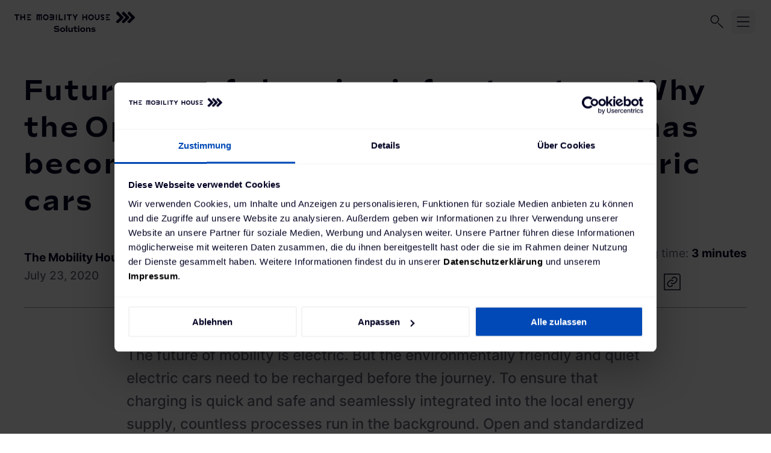

--- FILE ---
content_type: text/html; charset=utf-8
request_url: https://www.mobilityhouse.com/int_en/knowledge-center/article/why-is-ocpp-important-for-charging-electric-cars
body_size: 39212
content:
<!DOCTYPE html><html lang="en"><head><meta charSet="utf-8"/><meta name="viewport" content="width=device-width"/><link rel="alternate" title="Future-proof charging infrastructure: Why the Open Charge Point Protocol OCPP has become the standard for charging electric cars" href="https://www.mobilityhouse.com/int_en/knowledge-center/article/why-is-ocpp-important-for-charging-electric-cars" hrefLang="en"/><link rel="alternate" title="Zukunftssichere Ladeinfrastruktur: Warum der OCPP-Standard fürs Laden von Elektroautos so wichtig ist" href="https://www.mobilityhouse.com/de_de/knowledge-center/artikel/was-bedeutet-ocpp-fuers-laden-von-elektroautos" hrefLang="de"/><link rel="alternate" title="Zukunftssichere Ladeinfrastruktur: Warum der OCPP-Standard fürs Laden von Elektroautos so wichtig ist" href="https://www.mobilityhouse.com/ch_de/knowledge-center/artikel/was-bedeutet-ocpp-fuers-laden-von-elektroautos" hrefLang="de-CH"/><title>OCPP standard: Future-proof charging infrastructure</title><meta name="robots" content="index, follow"/><meta name="description" content="We explain the details behind the OCA certificate and why it is so important for a future-proof charging infrastructure."/><link rel="canonical" href="https://www.mobilityhouse.com/int_en/knowledge-center/article/why-is-ocpp-important-for-charging-electric-cars"/><meta property="og:type" content="article"/><meta property="og:url" content="https://www.mobilityhouse.com/int_en/knowledge-center/article/why-is-ocpp-important-for-charging-electric-cars"/><meta property="og:title" content="OCPP standard: Future-proof charging infrastructure"/><meta property="og:locale" content="en"/><meta property="og:description" content="We explain the details behind the OCA certificate and why it is so important for a future-proof charging infrastructure."/><meta property="og:image" content="https://cdn-website.mobilityhouse.com/serien_bild_900x500_949080896a15044118b5cdcb71ec05b0.webp"/><meta property="og:image:alt" content="Grafik"/><meta property="article:author" content="The Mobility House Team"/><meta property="article:published_time " content="2020-07-23T00:00:00.000Z"/><meta property="article:modified_time " content="2020-07-23T00:00:00.000Z"/><meta property="article:tag" content="Blog, Smart Charging, Operator"/><script type="application/ld+json">{"@context":"https://schema.org","@type":"WebSite","name":"The Mobility House","url":"https://www.mobilityhouse.com/"}</script><script type="application/ld+json">{"@context":"https://schema.org","@type":"BreadcrumbList","itemListElement":[{"@type":"ListItem","position":1,"item":{"@id":"https://www.mobilityhouse.com/int_en/","name":"Home"}},{"@type":"ListItem","position":2,"item":{"@id":"https://www.mobilityhouse.com/knowledge-center","name":"Knowledge Center"}},{"@type":"ListItem","position":3,"item":{"@id":"https://www.mobilityhouse.com/int_en/knowledge-center/article/why-is-ocpp-important-for-charging-electric-cars","name":"Future-proof charging infrastructure: Why the Open Charge Point Protocol OCPP has become the standard for charging electric cars"}}]}</script><script type="application/ld+json">{"@context":"https://schema.org","@type":"BlogPosting","headline":"Future-proof charging infrastructure: Why the Open Charge Point Protocol OCPP has become the standard for charging electric cars","image":[{"@type":"ImageObject","url":"https://cdn-website.mobilityhouse.com/serien_bild_900x500_949080896a15044118b5cdcb71ec05b0.webp","width":"900px","height":"500px","description":"Grafik"}],"datePublished":"2020-07-23","dateModified":"2020-07-23","author":{"@context":"https://schema.org","@type":"Organization","name":"The Mobility House","url":"https://www.mobilityhouse.com/","logo":"https://www.mobilityhouse.com/web-v2/assets/images/favicon/organization-logo.svg"}}</script><meta name="next-head-count" content="23"/><link rel="apple-touch-icon" sizes="180x180" href="/web-v2/assets/images/favicon/apple-touch-icon.png"/><link rel="icon" href="/web-v2/assets/images/favicon/favicon.ico" sizes="any"/><link rel="icon" href="/web-v2/assets/images/favicon/favicon.svg" type="image/svg+xml"/><link rel="manifest" href="/web-v2/assets/images/favicon/site.webmanifest"/><link rel="mask-icon" href="/web-v2/assets/images/favicon/safari-pinned-tab.svg" color="Blue_1000_Deep"/><meta name="msapplication-TileColor" content="Neutral_0_White"/><meta name="theme-color" content="Neutral_0_White"/><script data-cookieconsent="statistics" type="text/plain">
                  (function(w,d,s,l,i){w[l]=w[l]||[];w[l].push({'gtm.start':
                  new Date().getTime(),event:'gtm.js'});var f=d.getElementsByTagName(s)[0],
                  j=d.createElement(s),dl=l!='dataLayer'?'&l='+l:'';j.async=true;j.src=
                  'https://www.googletagmanager.com/gtm.js?id='+i+dl;f.parentNode.insertBefore(j,f);
                  })(window,document,'script','dataLayer','GTM-55WZ9TS');
                </script><link rel="preload" href="/_next/static/css/e00e4a94415dc0e0.css" as="style"/><link rel="stylesheet" href="/_next/static/css/e00e4a94415dc0e0.css" data-n-g=""/><link rel="preload" href="/_next/static/css/e9cc8c365d13bdf5.css" as="style"/><link rel="stylesheet" href="/_next/static/css/e9cc8c365d13bdf5.css" data-n-p=""/><noscript data-n-css=""></noscript><script defer="" nomodule="" src="/_next/static/chunks/polyfills-c67a75d1b6f99dc8.js"></script><script id="Cookiebot" src="https://consent.cookiebot.com/uc.js" data-cbid="2422f76f-8a5e-415d-a521-06c08ebadc41" data-blockingmode="auto" type="text/javascript" defer="" data-nscript="beforeInteractive"></script><script src="/_next/static/chunks/webpack-a983aad59ee39e7a.js" defer=""></script><script src="/_next/static/chunks/framework-49f1e091cbf6b261.js" defer=""></script><script src="/_next/static/chunks/main-b8032d7821d9cdfc.js" defer=""></script><script src="/_next/static/chunks/pages/_app-3bd67cb9cfacc03a.js" defer=""></script><script src="/_next/static/chunks/a3ec6dab-4b74273865140301.js" defer=""></script><script src="/_next/static/chunks/001cb084-6000a2097d5bf8a7.js" defer=""></script><script src="/_next/static/chunks/110-cf266dff52c2eb84.js" defer=""></script><script src="/_next/static/chunks/1-a031dc24aaa08058.js" defer=""></script><script src="/_next/static/chunks/506-f3d35bf4903a015b.js" defer=""></script><script src="/_next/static/chunks/967-4d651051977d0f07.js" defer=""></script><script src="/_next/static/chunks/918-f05b6fc70a39a577.js" defer=""></script><script src="/_next/static/chunks/486-9f3d3f14dcc49863.js" defer=""></script><script src="/_next/static/chunks/706-9941e1da10f2707c.js" defer=""></script><script src="/_next/static/chunks/pages/%5B%5B...slug%5D%5D-f6bd73ddbd563be3.js" defer=""></script><script src="/_next/static/nA0H-PX7LSo5yAsF4RFyC/_buildManifest.js" defer=""></script><script src="/_next/static/nA0H-PX7LSo5yAsF4RFyC/_ssgManifest.js" defer=""></script><style data-styled="" data-styled-version="6.1.1">html{scroll-behavior:smooth;text-size-adjust:100%;}/*!sc*/
html.is-route-change{scroll-behavior:auto!important;}/*!sc*/
body{padding:0;margin:0;overflow-x:hidden;background:#FFFFFF;}/*!sc*/
body.is-clipped{overflow:hidden;}/*!sc*/
*{box-sizing:border-box;}/*!sc*/
input:is([type='button'], [type='submit'], [type='reset']),input[type='file']::file-selector-button,button{color:inherit;}/*!sc*/
@media (max-width: 767.98px){.is-desktop-only{display:none!important;}}/*!sc*/
@media (min-width: 768px){.is-mobile-only{display:none!important;}}/*!sc*/
data-styled.g2[id="sc-global-fNHcLd1"]{content:"sc-global-fNHcLd1,"}/*!sc*/
.loHdjm{width:100%;max-width:1248px;padding:0 24px;margin:0 auto;}/*!sc*/
@media (min-width: 768px){.loHdjm{padding:0 24px;}}/*!sc*/
data-styled.g3[id="sc-3347654b-1"]{content:"loHdjm,"}/*!sc*/
.jAMJqU{max-width:1440px;}/*!sc*/
data-styled.g5[id="sc-3347654b-3"]{content:"jAMJqU,"}/*!sc*/
body{font-family:'__interFont_27c9ca','__interFont_Fallback_27c9ca',Arial,sans-serif;font-size:14px;font-weight:400;line-height:1.6;color:#000022;letter-spacing:0;-webkit-font-smoothing:antialiased;-moz-osx-font-smoothing:grayscale;}/*!sc*/
body.fonts-are-loading h1,body.fonts-are-loading h2,body.fonts-are-loading h3,body.fonts-are-loading h4{line-height:1.33;letter-spacing:0.075em;word-spacing:-0.1em;}/*!sc*/
body.fonts-are-loading .hero-headline{font-size:calc(38px - 6.5px);}/*!sc*/
@media (min-width: 768px){body.fonts-are-loading .hero-headline{font-size:calc(48px - 8px);}}/*!sc*/
@media (min-width: 1200px){body.fonts-are-loading .hero-headline{font-size:calc(58px - 10px);}}/*!sc*/
h1,h2,h3,h4,h5,h6{display:block;margin:1em 0 0.6em;font-family:'__sculpinFont_3dc26c','__sculpinFont_Fallback_3dc26c',Arial,sans-serif;font-weight:700;hyphens:manual;}/*!sc*/
h1:first-child,h2:first-child,h3:first-child,h4:first-child,h5:first-child,h6:first-child{margin-top:0;}/*!sc*/
h1:last-child,h2:last-child,h3:last-child,h4:last-child,h5:last-child,h6:last-child{margin-bottom:0;}/*!sc*/
p{margin:0.5em 0;}/*!sc*/
p:first-child{margin-top:0;}/*!sc*/
p:last-child{margin-bottom:0;}/*!sc*/
ul:first-child,ol:first-child{margin-top:0;}/*!sc*/
ul:last-child,ol:last-child{margin-bottom:0;}/*!sc*/
h1{display:block;margin:1em 0 0.6em;font-family:'__sculpinFont_3dc26c','__sculpinFont_Fallback_3dc26c',Arial,sans-serif;font-weight:700;hyphens:manual;font-size:38px;line-height:1.1;letter-spacing:-0.02em;}/*!sc*/
h1:first-child{margin-top:0;}/*!sc*/
h1:last-child{margin-bottom:0;}/*!sc*/
@media (min-width: 768px){h1{font-size:48px;}}/*!sc*/
@media (min-width: 1200px){h1{font-size:58px;}}/*!sc*/
h2{display:block;margin:1em 0 0.6em;font-family:'__sculpinFont_3dc26c','__sculpinFont_Fallback_3dc26c',Arial,sans-serif;font-weight:700;hyphens:manual;font-size:32px;line-height:1.25;letter-spacing:-0.02em;}/*!sc*/
h2:first-child{margin-top:0;}/*!sc*/
h2:last-child{margin-bottom:0;}/*!sc*/
@media (min-width: 768px){h2{font-size:38px;}}/*!sc*/
@media (min-width: 1200px){h2{font-size:46px;}}/*!sc*/
h3{display:block;margin:1em 0 0.6em;font-family:'__sculpinFont_3dc26c','__sculpinFont_Fallback_3dc26c',Arial,sans-serif;font-weight:700;hyphens:manual;font-size:24px;line-height:1.25;letter-spacing:-0.02em;}/*!sc*/
h3:first-child{margin-top:0;}/*!sc*/
h3:last-child{margin-bottom:0;}/*!sc*/
@media (min-width: 768px){h3{font-size:32px;}}/*!sc*/
@media (min-width: 1200px){h3{font-size:40px;}}/*!sc*/
h4{display:block;margin:1em 0 0.6em;font-family:'__sculpinFont_3dc26c','__sculpinFont_Fallback_3dc26c',Arial,sans-serif;font-weight:700;hyphens:manual;font-size:21px;line-height:1.25;letter-spacing:-0.02em;}/*!sc*/
h4:first-child{margin-top:0;}/*!sc*/
h4:last-child{margin-bottom:0;}/*!sc*/
@media (min-width: 768px){h4{font-size:24px;}}/*!sc*/
@media (min-width: 1200px){h4{font-size:28px;}}/*!sc*/
h5{display:block;margin:1em 0 0.6em;font-family:'__sculpinFont_3dc26c','__sculpinFont_Fallback_3dc26c',Arial,sans-serif;font-weight:700;hyphens:manual;font-size:19px;line-height:1.25;letter-spacing:0;}/*!sc*/
h5:first-child{margin-top:0;}/*!sc*/
h5:last-child{margin-bottom:0;}/*!sc*/
@media (min-width: 768px){h5{font-size:20px;}}/*!sc*/
@media (min-width: 992px){h5{font-size:20px;}}/*!sc*/
h6{display:block;margin:1em 0 0.6em;font-family:'__sculpinFont_3dc26c','__sculpinFont_Fallback_3dc26c',Arial,sans-serif;font-weight:700;hyphens:manual;font-size:15px;line-height:1.25;letter-spacing:0;}/*!sc*/
h6:first-child{margin-top:0;}/*!sc*/
h6:last-child{margin-bottom:0;}/*!sc*/
sub{font-family:'__interFont_27c9ca','__interFont_Fallback_27c9ca',Arial,sans-serif;font-size:13px;font-weight:600;line-height:1.6;letter-spacing:0;display:inline-block;font-weight:500;transform:translateY(-6%)!important;}/*!sc*/
a{font-weight:500;color:#0066FF;text-decoration:none;}/*!sc*/
a:hover{text-decoration:underline;}/*!sc*/
input,select{font-family:'__interFont_27c9ca','__interFont_Fallback_27c9ca',Arial,sans-serif;}/*!sc*/
address{font-style:inherit;}/*!sc*/
data-styled.g6[id="sc-global-hcSRon1"]{content:"sc-global-hcSRon1,"}/*!sc*/
.kWLkYO{font-family:'__interFont_27c9ca','__interFont_Fallback_27c9ca',Arial,sans-serif;font-size:15px;font-weight:500;line-height:1.6;letter-spacing:0;}/*!sc*/
.iPzfjb{display:block;margin:1em 0 0.6em;font-family:'__sculpinFont_3dc26c','__sculpinFont_Fallback_3dc26c',Arial,sans-serif;font-weight:700;hyphens:manual;font-size:32px;line-height:1.25;letter-spacing:-0.02em;margin-top:0;}/*!sc*/
.iPzfjb:first-child{margin-top:0;}/*!sc*/
.iPzfjb:last-child{margin-bottom:0;}/*!sc*/
@media (min-width: 768px){.iPzfjb{font-size:38px;}}/*!sc*/
@media (min-width: 1200px){.iPzfjb{font-size:46px;}}/*!sc*/
.WTXqQ{font-family:'__interFont_27c9ca','__interFont_Fallback_27c9ca',Arial,sans-serif;font-weight:400;line-height:1.6;letter-spacing:0;font-size:16px;color:rgba(0,0,34,0.6);}/*!sc*/
@media (min-width: 768px){.WTXqQ{font-size:18px;}}/*!sc*/
@media (min-width: 1200px){.WTXqQ{font-size:19px;}}/*!sc*/
.hwTxwQ{font-family:'__interFont_27c9ca','__interFont_Fallback_27c9ca',Arial,sans-serif;font-weight:400;line-height:1.6;letter-spacing:0;font-size:16px;}/*!sc*/
@media (min-width: 768px){.hwTxwQ{font-size:18px;}}/*!sc*/
@media (min-width: 1200px){.hwTxwQ{font-size:19px;}}/*!sc*/
.hYeWDU{font-family:'__interFont_27c9ca','__interFont_Fallback_27c9ca',Arial,sans-serif;font-weight:400;line-height:1.6;letter-spacing:0;font-size:19px;font-weight:500;color:rgba(0,0,34,0.6);}/*!sc*/
@media (min-width: 768px){.hYeWDU{font-size:22px;}}/*!sc*/
@media (min-width: 1200px){.hYeWDU{font-size:24px;}}/*!sc*/
.eulxpG{display:block;margin:1em 0 0.6em;font-family:'__sculpinFont_3dc26c','__sculpinFont_Fallback_3dc26c',Arial,sans-serif;font-weight:700;hyphens:manual;font-size:24px;line-height:1.25;letter-spacing:-0.02em;}/*!sc*/
.eulxpG:first-child{margin-top:0;}/*!sc*/
.eulxpG:last-child{margin-bottom:0;}/*!sc*/
@media (min-width: 768px){.eulxpG{font-size:32px;}}/*!sc*/
@media (min-width: 1200px){.eulxpG{font-size:40px;}}/*!sc*/
.cBigsG{display:block;margin:1em 0 0.6em;font-family:'__sculpinFont_3dc26c','__sculpinFont_Fallback_3dc26c',Arial,sans-serif;font-weight:700;hyphens:manual;font-size:15px;line-height:1.25;letter-spacing:0;}/*!sc*/
.cBigsG:first-child{margin-top:0;}/*!sc*/
.cBigsG:last-child{margin-bottom:0;}/*!sc*/
.lmLtdC{font-family:'__interFont_27c9ca','__interFont_Fallback_27c9ca',Arial,sans-serif;font-size:13px;font-weight:600;line-height:1.6;letter-spacing:0;color:rgba(255,255,255,0.6);}/*!sc*/
data-styled.g7[id="sc-1ebdfb26-0"]{content:"kWLkYO,iPzfjb,WTXqQ,hwTxwQ,hYeWDU,eulxpG,cBigsG,lmLtdC,"}/*!sc*/
.cCXDNK{position:relative;width:100%;overflow:hidden;white-space:nowrap;touch-action:pan-y;}/*!sc*/
data-styled.g14[id="sc-1fd1069-0"]{content:"cCXDNK,"}/*!sc*/
.ijImva{position:absolute;top:0;z-index:2;width:20px;height:100%;pointer-events:none;left:0;background:linear-gradient(
    to left,
    rgba(255,255,255,0) 0%,
    #FFFFFF 100%
  );opacity:0;transition:opacity 0.25s ease;}/*!sc*/
.cITRBy{position:absolute;top:0;z-index:2;width:20px;height:100%;pointer-events:none;right:0;background:linear-gradient(
    to right,
    rgba(255,255,255,0) 0%,
    #FFFFFF 100%
  );opacity:0;transition:opacity 0.25s ease;}/*!sc*/
data-styled.g15[id="sc-1fd1069-1"]{content:"ijImva,cITRBy,"}/*!sc*/
.fsFgHB{position:absolute;top:0;left:0;user-select:none;transition:transform 0.1s linear;}/*!sc*/
data-styled.g16[id="sc-1fd1069-2"]{content:"fsFgHB,"}/*!sc*/
.jWgGlx{position:relative;z-index:99;width:100%;padding-right:4px;}/*!sc*/
data-styled.g17[id="sc-f6c1feeb-0"]{content:"jWgGlx,"}/*!sc*/
.hpEDhB{display:flex;flex-shrink:0;align-items:center;justify-content:flex-start;padding:0;margin:0;list-style:none;}/*!sc*/
data-styled.g18[id="sc-f6c1feeb-1"]{content:"hpEDhB,"}/*!sc*/
.bRruwh{display:flex;flex-shrink:0;align-items:center;font-weight:700;color:#000022;transition:color 0.25s ease;}/*!sc*/
.bRruwh::after{display:inline-block;margin:0 4px 0 7px;font-weight:500;content:'/';opacity:0.6;}/*!sc*/
.bRruwh:last-child{padding:4px;}/*!sc*/
.bRruwh:last-child::after{display:none;content:none;}/*!sc*/
data-styled.g19[id="sc-f6c1feeb-2"]{content:"bRruwh,"}/*!sc*/
.esouSW{padding:6px 4px;margin:-6px -4px;font-weight:500;color:#000022;opacity:0.6;transition:opacity 0.25s ease,color 0.25s ease;}/*!sc*/
.esouSW:hover{text-decoration:none;opacity:1;}/*!sc*/
data-styled.g20[id="sc-f6c1feeb-3"]{content:"esouSW,"}/*!sc*/
*[data-sal='slide-in']{transition:all 0.25s ease,opacity 0.75s ease,transform 0.75s ease;transition-delay:0s,200ms,200ms;transform:translateX(-16px);}/*!sc*/
*[data-sal='slide-in'].sal-animate{transform:translateX(0);}/*!sc*/
*[data-sal='slide-in']:not(.sal-animate){opacity:0;}/*!sc*/
*[data-sal='slide-in-container'] *[data-sal-child]{transition:all 0.25s ease,opacity 0.75s ease,transform 0.75s ease;transition-delay:0s,200ms,200ms;transform:translateX(-16px);}/*!sc*/
*[data-sal='slide-in-container'].sal-animate *[data-sal-child]{transform:translateX(0);}/*!sc*/
*[data-sal='slide-in-container']:not(.sal-animate) *[data-sal-child]{opacity:0;}/*!sc*/
*[data-sal-delay='1']{transition-delay:0s,400ms,400ms!important;}/*!sc*/
*[data-sal-delay='2']{transition-delay:0s,600ms,600ms!important;}/*!sc*/
*[data-sal-delay='3']{transition-delay:0s,800ms,800ms!important;}/*!sc*/
*[data-sal-delay='4']{transition-delay:0s,1000ms,1000ms!important;}/*!sc*/
*[data-sal-delay='5']{transition-delay:0s,1200ms,1200ms!important;}/*!sc*/
*[data-sal-delay='6']{transition-delay:0s,1400ms,1400ms!important;}/*!sc*/
*[data-sal-delay='7']{transition-delay:0s,1600ms,1600ms!important;}/*!sc*/
*[data-sal-delay='8']{transition-delay:0s,1800ms,1800ms!important;}/*!sc*/
*[data-sal-delay='9']{transition-delay:0s,2000ms,2000ms!important;}/*!sc*/
*[data-sal-delay='10']{transition-delay:0s,2200ms,2200ms!important;}/*!sc*/
data-styled.g21[id="sc-global-llNiBj1"]{content:"sc-global-llNiBj1,"}/*!sc*/
figure.table{display:flex;flex-direction:column;align-items:stretch;margin:0;}/*!sc*/
figure.table figcaption{position:relative;z-index:1;order:1;padding:14px 20px 10px;margin-top:-4px;font-size:14px;text-align:center;background-color:#F3F3F3;border-radius:0 0 8px 8px;}/*!sc*/
table,th,td{border:2px solid #D5D5D5;}/*!sc*/
table{position:relative;z-index:2;order:2;overflow-x:auto;font-size:16px;table-layout:fixed;border-collapse:collapse;border:none;border-radius:8px;background-color:#FFFFFF;overflow:hidden;box-shadow:inset 0 0 0 2px #D5D5D5;}/*!sc*/
th,td{padding:6px 10px;}/*!sc*/
@media (min-width: 576px){th,td{padding:10px;}}/*!sc*/
th{text-align:left;background-color:#F3F3F3;}/*!sc*/
th:first-child{border-top-left-radius:8px;}/*!sc*/
th:last-child{border-top-right-radius:8px;}/*!sc*/
td{vertical-align:top;}/*!sc*/
data-styled.g22[id="sc-global-bvoqaR1"]{content:"sc-global-bvoqaR1,"}/*!sc*/
.eBdHiV{padding:60px 0;color:#FFFFFF;background:#000022;}/*!sc*/
data-styled.g23[id="sc-ce968bf-0"]{content:"eBdHiV,"}/*!sc*/
.bgaXNv{display:flex;flex-flow:row wrap;align-items:stretch;justify-content:space-between;margin:-20px -16px;overflow:hidden;}/*!sc*/
@media (min-width: 576px){.bgaXNv{margin:-30px -20px;}}/*!sc*/
data-styled.g24[id="sc-ce968bf-1"]{content:"bgaXNv,"}/*!sc*/
.hmTlus{flex:1 0 147px;margin:20px 16px;}/*!sc*/
@media (min-width: 576px){.hmTlus{margin:30px 20px;}}/*!sc*/
.hmTlus >*{margin-bottom:40px;}/*!sc*/
@media (min-width: 576px){.hmTlus >*{margin-bottom:30px;}}/*!sc*/
@media (min-width: 992px){.hmTlus >*{margin-bottom:30px;}}/*!sc*/
.hmTlus >*:last-child{margin-bottom:0;}/*!sc*/
data-styled.g25[id="sc-ce968bf-2"]{content:"hmTlus,"}/*!sc*/
.cvkxCO{margin:40px 0;border:none;border-bottom:1px solid rgba(255,255,255,0.2);}/*!sc*/
@media (min-width: 768px){.cvkxCO{margin:58px 0 64px;}}/*!sc*/
data-styled.g26[id="sc-ce968bf-3"]{content:"cvkxCO,"}/*!sc*/
.dnEyaM{display:flex;flex-flow:row wrap;align-items:stretch;justify-content:center;margin:-20px -16px;overflow:hidden;text-align:center;}/*!sc*/
@media (min-width: 576px){.dnEyaM{justify-content:space-between;text-align:left;}}/*!sc*/
@media (min-width: 992px){.dnEyaM{margin:-20px;}}/*!sc*/
data-styled.g27[id="sc-ce968bf-4"]{content:"dnEyaM,"}/*!sc*/
.lbuCGV{flex:0 0 auto;max-width:300px;margin:20px 16px;}/*!sc*/
@media (min-width: 992px){.lbuCGV{margin:20px;}}/*!sc*/
.lbuCGV >*{margin-bottom:40px;}/*!sc*/
.lbuCGV >*:last-child{margin-bottom:0;}/*!sc*/
.gkyfES{flex:0 0 auto;max-width:300px;margin:20px 16px;}/*!sc*/
@media (min-width: 992px){.gkyfES{margin:20px;}}/*!sc*/
@media (min-width: 1200px){.gkyfES{text-align:right;}}/*!sc*/
.gkyfES >*{margin-bottom:30px;}/*!sc*/
.gkyfES >*:last-child{margin-bottom:0;}/*!sc*/
data-styled.g28[id="sc-ce968bf-5"]{content:"lbuCGV,gkyfES,"}/*!sc*/
.ggjgOB{font-family:'__interFont_27c9ca','__interFont_Fallback_27c9ca',Arial,sans-serif;font-size:15px;font-weight:500;line-height:1.6;letter-spacing:0;position:relative;z-index:1;display:flex;flex-shrink:0;gap:10px;align-items:center;justify-content:center;padding:2px;overflow:hidden;line-height:1.1;color:#000022;text-align:center;cursor:pointer;background-color:transparent;border:none;border-radius:8px;transition:0.25s ease;}/*!sc*/
.ggjgOB >*{flex-shrink:0;}/*!sc*/
.ggjgOB:hover{text-decoration:none;background-color:#E4E4E4;}/*!sc*/
.ggjgOB:active{background-color:#D5D5D5;}/*!sc*/
.ggjgOB:disabled{cursor:not-allowed;opacity:0.2;}/*!sc*/
.ggjgOB:disabled:active{pointer-events:none;}/*!sc*/
.kqJZI{font-family:'__interFont_27c9ca','__interFont_Fallback_27c9ca',Arial,sans-serif;font-size:15px;font-weight:500;line-height:1.6;letter-spacing:0;position:relative;z-index:1;display:flex;flex-shrink:0;gap:10px;align-items:center;justify-content:center;padding:2px;overflow:hidden;line-height:1.1;color:#000022;text-align:center;cursor:pointer;background-color:#F3F3F3;border:none;border-radius:8px;transition:0.25s ease;}/*!sc*/
@media (min-width: 992px){.kqJZI{padding:0px;margin:2px;}}/*!sc*/
.kqJZI >*{flex-shrink:0;}/*!sc*/
.kqJZI:hover{text-decoration:none;background-color:#E4E4E4;}/*!sc*/
.kqJZI:active{background-color:#D5D5D5;}/*!sc*/
.kqJZI:disabled{cursor:not-allowed;opacity:0.2;}/*!sc*/
.kqJZI:disabled:active{pointer-events:none;}/*!sc*/
.fAmCMs{font-family:'__interFont_27c9ca','__interFont_Fallback_27c9ca',Arial,sans-serif;font-size:15px;font-weight:500;line-height:1.6;letter-spacing:0;position:relative;z-index:1;display:flex;flex-shrink:0;gap:10px;align-items:center;justify-content:center;padding:2px;overflow:hidden;line-height:1.1;color:#FFFFFF;text-align:center;cursor:pointer;background-color:#000022;border:none;border-radius:8px;transition:0.25s ease;}/*!sc*/
.fAmCMs >*{flex-shrink:0;}/*!sc*/
.fAmCMs:hover{text-decoration:none;background-color:#002254;}/*!sc*/
.fAmCMs:active{background-color:#00327C;}/*!sc*/
.fAmCMs:disabled{cursor:not-allowed;opacity:0.2;}/*!sc*/
.fAmCMs:disabled:active{pointer-events:none;}/*!sc*/
.iRuFoN{font-family:'__interFont_27c9ca','__interFont_Fallback_27c9ca',Arial,sans-serif;font-size:15px;font-weight:500;line-height:1.6;letter-spacing:0;position:relative;z-index:1;display:flex;flex-shrink:0;gap:10px;align-items:center;justify-content:center;padding:2px;overflow:hidden;line-height:1.1;color:#FFFFFF;text-align:center;cursor:pointer;background-color:transparent;border:none;border-radius:8px;transition:0.25s ease;}/*!sc*/
.iRuFoN >*{flex-shrink:0;}/*!sc*/
.iRuFoN:hover{text-decoration:none;background-color:#002254;}/*!sc*/
.iRuFoN:active{background-color:#00327C;}/*!sc*/
.iRuFoN:disabled{cursor:not-allowed;opacity:0.2;}/*!sc*/
.iRuFoN:disabled:active{pointer-events:none;}/*!sc*/
.bmQwTM{font-family:'__interFont_27c9ca','__interFont_Fallback_27c9ca',Arial,sans-serif;font-size:15px;font-weight:500;line-height:1.6;letter-spacing:0;position:relative;z-index:1;display:flex;flex-shrink:0;gap:10px;align-items:center;justify-content:center;padding:2px;overflow:hidden;line-height:1.1;color:#FFFFFF;text-align:center;cursor:pointer;background-color:transparent;border:none;border-radius:8px;transition:0.25s ease;}/*!sc*/
@media (min-width: 992px){.bmQwTM{padding:0px;margin:2px;}}/*!sc*/
.bmQwTM >*{flex-shrink:0;}/*!sc*/
.bmQwTM:hover{text-decoration:none;background-color:#002254;}/*!sc*/
.bmQwTM:active{background-color:#00327C;}/*!sc*/
.bmQwTM:disabled{cursor:not-allowed;opacity:0.2;}/*!sc*/
.bmQwTM:disabled:active{pointer-events:none;}/*!sc*/
.dpHRRT{font-family:'__interFont_27c9ca','__interFont_Fallback_27c9ca',Arial,sans-serif;font-size:15px;font-weight:500;line-height:1.6;letter-spacing:0;position:relative;z-index:1;display:flex;flex-shrink:0;gap:10px;align-items:center;justify-content:center;padding:2px;overflow:hidden;line-height:1.1;color:#FFFFFF;text-align:center;cursor:pointer;background-color:transparent;border:none;border-radius:8px;transition:0.25s ease;}/*!sc*/
.dpHRRT >*{flex-shrink:0;}/*!sc*/
.dpHRRT:hover{text-decoration:none;background-color:#00327C;}/*!sc*/
.dpHRRT:active{background-color:#0041A3;}/*!sc*/
.dpHRRT:disabled{cursor:not-allowed;opacity:0.2;}/*!sc*/
.dpHRRT:disabled:active{pointer-events:none;}/*!sc*/
.fIQwki{font-family:'__interFont_27c9ca','__interFont_Fallback_27c9ca',Arial,sans-serif;font-size:15px;font-weight:500;line-height:1.6;letter-spacing:0;position:relative;z-index:1;display:flex;flex-shrink:0;gap:10px;align-items:center;justify-content:center;padding:2px;overflow:hidden;line-height:1.1;color:#000022;text-align:center;cursor:pointer;background-color:transparent;border:none;border-radius:8px;transition:0.25s ease;}/*!sc*/
.fIQwki >*{flex-shrink:0;}/*!sc*/
.fIQwki:hover{text-decoration:none;background-color:#f8f8f8;}/*!sc*/
.fIQwki:active{background-color:#F3F3F3;}/*!sc*/
.fIQwki:disabled{cursor:not-allowed;opacity:0.2;}/*!sc*/
.fIQwki:disabled:active{pointer-events:none;}/*!sc*/
data-styled.g34[id="sc-b5bf5320-0"]{content:"ggjgOB,kqJZI,fAmCMs,iRuFoN,bmQwTM,dpHRRT,fIQwki,"}/*!sc*/
.eYHaEe{overflow:hidden;transition:0.25s ease;transition-duration:250ms;}/*!sc*/
data-styled.g35[id="sc-bbb07096-0"]{content:"eYHaEe,"}/*!sc*/
.ibvbv{position:relative;margin-right:-64px;z-index:1;display:flex;align-items:center;justify-content:flex-start;width:64px;min-width:64px;min-height:32px;padding:0;font-size:16px;color:#000022;cursor:pointer;background:linear-gradient(
    to left,
    rgba(255,255,255,0) 0%,
    #FFFFFF 50%
  );background-position:80% 0%;background-size:200% 100%;border:none;opacity:0;transition:all 0.25s ease;transition-property:background-position opacity color;pointer-events:none;}/*!sc*/
.ibvbv:hover{background-position:100% 0%;}/*!sc*/
.iUBzRX{position:relative;margin-left:-64px;z-index:1;display:flex;align-items:center;justify-content:flex-end;width:64px;min-width:64px;min-height:32px;padding:0;font-size:16px;color:#000022;cursor:pointer;background:linear-gradient(
    to right,
    rgba(255,255,255,0) 0%,
    #FFFFFF 50%
  );background-position:20% 0%;background-size:200% 100%;border:none;opacity:0;transition:all 0.25s ease;transition-property:background-position opacity color;pointer-events:none;}/*!sc*/
.iUBzRX:hover{background-position:0% 0%;}/*!sc*/
.jccvpq{position:relative;margin-right:-64px;z-index:1;display:flex;align-items:center;justify-content:flex-start;width:64px;min-width:64px;min-height:32px;padding:0;font-size:16px;color:#FFFFFF;cursor:pointer;background:linear-gradient(
    to left,
    rgba(0,0,34,0) 0%,
    #000022 50%
  );background-position:80% 0%;background-size:200% 100%;border:none;opacity:0;transition:all 0.25s ease;transition-property:background-position opacity color;pointer-events:none;}/*!sc*/
.jccvpq:hover{background-position:100% 0%;}/*!sc*/
.gPVCMW{position:relative;margin-left:-64px;z-index:1;display:flex;align-items:center;justify-content:flex-end;width:64px;min-width:64px;min-height:32px;padding:0;font-size:16px;color:#FFFFFF;cursor:pointer;background:linear-gradient(
    to right,
    rgba(0,0,34,0) 0%,
    #000022 50%
  );background-position:20% 0%;background-size:200% 100%;border:none;opacity:0;transition:all 0.25s ease;transition-property:background-position opacity color;pointer-events:none;}/*!sc*/
.gPVCMW:hover{background-position:0% 0%;}/*!sc*/
data-styled.g36[id="sc-8e4d39a-0"]{content:"ibvbv,iUBzRX,jccvpq,gPVCMW,"}/*!sc*/
.cBqOhl{display:flex;flex-shrink:1;min-height:32px;overflow-x:auto;overflow-y:hidden;scrollbar-width:none;}/*!sc*/
.cBqOhl::-webkit-scrollbar-track{display:none;}/*!sc*/
.cBqOhl::-webkit-scrollbar{display:none;}/*!sc*/
.cBqOhl::-webkit-scrollbar-thumb{display:none;}/*!sc*/
data-styled.g37[id="sc-8e4d39a-1"]{content:"cBqOhl,"}/*!sc*/
.gUMyGL{display:flex;flex-shrink:0;align-items:stretch;align-self:stretch;}/*!sc*/
data-styled.g38[id="sc-8e4d39a-2"]{content:"gUMyGL,"}/*!sc*/
.bkwuBV{font-family:'__interFont_27c9ca','__interFont_Fallback_27c9ca',Arial,sans-serif;font-size:15px;font-weight:500;line-height:1.6;letter-spacing:0;display:flex;gap:5px;align-items:center;padding:4px 0;border-bottom:2px solid transparent;opacity:0.6;transition:opacity 0.25s ease;}/*!sc*/
.fWGvlt{font-family:'__interFont_27c9ca','__interFont_Fallback_27c9ca',Arial,sans-serif;font-size:15px;font-weight:700;line-height:1.6;letter-spacing:0;display:flex;gap:5px;align-items:center;padding:4px 0;border-bottom:2px solid Blue_500_Ultramarine;opacity:1;transition:opacity 0.25s ease;}/*!sc*/
data-styled.g126[id="sc-9cd4cb17-0"]{content:"bkwuBV,fWGvlt,"}/*!sc*/
.kFXUhw{display:inline-block;padding:8px;margin:-8px;}/*!sc*/
.kFXUhw:hover{text-decoration:none;}/*!sc*/
.kFXUhw:hover .sc-9cd4cb17-0{opacity:1;}/*!sc*/
data-styled.g127[id="sc-9cd4cb17-1"]{content:"kFXUhw,"}/*!sc*/
.cnFuSI{display:block;margin:1em 0 0.6em;font-family:'__sculpinFont_3dc26c','__sculpinFont_Fallback_3dc26c',Arial,sans-serif;font-weight:700;hyphens:manual;font-size:15px;line-height:1.25;letter-spacing:0;display:inline-flex;align-items:center;justify-content:center;min-height:48px;margin:0;line-height:1.1;text-align:center;cursor:pointer;transition:background 0.25s ease;display:inline-flex;align-items:center;justify-content:space-between;min-height:48px;padding:9px 20px;padding-left:16px;color:#FFFFFF;background-color:#000022;border:2px solid #00327C;border-radius:24px;transition:border-color 0.25s ease;}/*!sc*/
.cnFuSI:first-child{margin-top:0;}/*!sc*/
.cnFuSI:last-child{margin-bottom:0;}/*!sc*/
.cnFuSI:hover{border-color:#0041A3;}/*!sc*/
.cnFuSI:active{border-color:#0052CD;}/*!sc*/
.cnFuSI >*{margin-right:10px;}/*!sc*/
.cnFuSI >*:last-child{margin-right:0;}/*!sc*/
data-styled.g128[id="sc-4ed53da-0"]{content:"cnFuSI,"}/*!sc*/
.bvUTLQ{display:inline-flex;align-items:center;}/*!sc*/
.bvUTLQ >span{margin-left:10px;}/*!sc*/
data-styled.g129[id="sc-4ed53da-1"]{content:"bvUTLQ,"}/*!sc*/
.htWcYN{font-weight:500;}/*!sc*/
.htWcYN span{margin-left:8px;opacity:0.6;}/*!sc*/
data-styled.g130[id="sc-bbe4993a-0"]{content:"htWcYN,"}/*!sc*/
.kIiBwd{display:flex;flex-wrap:wrap;padding:0;margin:-10px;overflow:hidden;list-style:none;}/*!sc*/
@media (min-width: 768px){.kIiBwd{justify-content:center;}}/*!sc*/
.kIiBwd >*{margin:2px;}/*!sc*/
data-styled.g133[id="sc-1acac6-1"]{content:"kIiBwd,"}/*!sc*/
.QbPHE svg{opacity:0.6;}/*!sc*/
.QbPHE:hover svg{opacity:1;}/*!sc*/
data-styled.g134[id="sc-1acac6-2"]{content:"QbPHE,"}/*!sc*/
.kScTAr{display:flex;flex-direction:column;align-items:center;justify-content:space-between;margin:40px 0 0;}/*!sc*/
@media (min-width: 768px){.kScTAr{flex-direction:row;align-items:start;}}/*!sc*/
@media (min-width: 768px){.kScTAr >*{margin-right:96px;}.kScTAr >*:last-child{margin-right:0;}}/*!sc*/
data-styled.g135[id="sc-86a2bcc5-0"]{content:"kScTAr,"}/*!sc*/
.bIwFCd{order:3;margin-top:10px;text-align:center;}/*!sc*/
@media (min-width: 768px){.bIwFCd{order:1;margin-top:0;text-align:left;}}/*!sc*/
data-styled.g136[id="sc-86a2bcc5-1"]{content:"bIwFCd,"}/*!sc*/
.hdhDqZ{display:none;}/*!sc*/
@media (max-width: 767.98px){.hdhDqZ{display:block;align-self:center;order:2;padding:8px 16px;line-height:1;color:#FFFFFF;text-align:center;opacity:1;transition:opacity 0.25s ease;}.hdhDqZ:hover{opacity:0.8;}}/*!sc*/
data-styled.g137[id="sc-86a2bcc5-2"]{content:"hdhDqZ,"}/*!sc*/
.fYJRvT{order:1;margin-bottom:40px;}/*!sc*/
@media (min-width: 768px){.fYJRvT{order:3;margin-bottom:0;}}/*!sc*/
data-styled.g138[id="sc-86a2bcc5-3"]{content:"fYJRvT,"}/*!sc*/
.hbmSgo{display:flex;flex-wrap:wrap;align-items:center;justify-content:center;padding:0;margin:-8px;list-style:none;}/*!sc*/
@media (min-width: 768px){.hbmSgo{margin:-10px;}}/*!sc*/
data-styled.g139[id="sc-86a2bcc5-4"]{content:"hbmSgo,"}/*!sc*/
.jegKUp{margin:8px;}/*!sc*/
@media (min-width: 768px){.jegKUp{margin:10px;}}/*!sc*/
data-styled.g140[id="sc-86a2bcc5-5"]{content:"jegKUp,"}/*!sc*/
.bqqFYY{font-family:'__interFont_27c9ca','__interFont_Fallback_27c9ca',Arial,sans-serif;font-size:13px;font-weight:600;line-height:1.6;letter-spacing:0;padding:8px;margin:-8px;color:rgba(255,255,255,0.6);transition:color 0.25s ease;}/*!sc*/
@media (min-width: 768px){.bqqFYY{padding:4px;margin:-4px;}}/*!sc*/
.bqqFYY:hover{color:#FFFFFF;text-decoration:none;}/*!sc*/
.bqqFYY:active{color:rgba(255,255,255,0.4);}/*!sc*/
data-styled.g141[id="sc-86a2bcc5-6"]{content:"bqqFYY,"}/*!sc*/
.hspSQS{color:#FFFFFF;transition:opacity 0.25s ease;}/*!sc*/
.hspSQS:hover{text-decoration:none;opacity:0.6;}/*!sc*/
.hspSQS:active{opacity:0.4;}/*!sc*/
data-styled.g142[id="sc-e5011365-0"]{content:"hspSQS,"}/*!sc*/
.bdGnjA{padding:0;margin:0;list-style:none;}/*!sc*/
data-styled.g143[id="sc-e5011365-1"]{content:"bdGnjA,"}/*!sc*/
.dsIrbM{font-family:'__interFont_27c9ca','__interFont_Fallback_27c9ca',Arial,sans-serif;font-size:15px;font-weight:500;line-height:1.6;letter-spacing:0;display:inline-block;padding:6px 0;line-height:1.25;color:#FFFFFF;opacity:0.6;transition:opacity 0.25s ease;}/*!sc*/
.dsIrbM:hover{text-decoration:none;opacity:0.8;}/*!sc*/
data-styled.g144[id="sc-e5011365-2"]{content:"dsIrbM,"}/*!sc*/
.fZNzfK{display:flex;align-items:center;}/*!sc*/
data-styled.g175[id="sc-e91482c1-0"]{content:"fZNzfK,"}/*!sc*/
.kTsqPW{width:38px;height:38px;margin-left:auto;}/*!sc*/
@media (min-width: 768px){.kTsqPW{margin-top:2px;background-color:transparent!important;}}/*!sc*/
data-styled.g187[id="sc-94f71d41-0"]{content:"kTsqPW,"}/*!sc*/
.eKHDCx{transition:transform 0.25s ease;transform:translateX(0);}/*!sc*/
data-styled.g188[id="sc-94f71d41-1"]{content:"eKHDCx,"}/*!sc*/
.jFPsNz{padding:10px;margin:0 -10px;}/*!sc*/
data-styled.g189[id="sc-94f71d41-2"]{content:"jFPsNz,"}/*!sc*/
.ikQAny{display:block;margin:1em 0 0.6em;font-family:'__sculpinFont_3dc26c','__sculpinFont_Fallback_3dc26c',Arial,sans-serif;font-weight:700;hyphens:manual;font-size:19px;line-height:1.25;letter-spacing:0;z-index:3;display:flex;align-items:center;padding:0 24px;margin:10px 0 0;color:#FFFFFF;cursor:pointer;opacity:0.6;transition:opacity 0.25s ease;}/*!sc*/
.ikQAny:first-child{margin-top:0;}/*!sc*/
.ikQAny:last-child{margin-bottom:0;}/*!sc*/
@media (min-width: 768px){.ikQAny{font-size:20px;}}/*!sc*/
@media (min-width: 992px){.ikQAny{font-size:20px;}}/*!sc*/
@media (min-width: 768px){.ikQAny{padding:0;}}/*!sc*/
.ikQAny:first-child{margin:0;}/*!sc*/
.ikQAny:hover{text-decoration:none;opacity:1;}/*!sc*/
@media (min-width: 768px){.ikQAny:hover .sc-94f71d41-1{transform:translateX(10px);}}/*!sc*/
.fxLreL{display:block;margin:1em 0 0.6em;font-family:'__sculpinFont_3dc26c','__sculpinFont_Fallback_3dc26c',Arial,sans-serif;font-weight:700;hyphens:manual;font-size:19px;line-height:1.25;letter-spacing:0;z-index:3;display:flex;align-items:center;padding:0 24px;margin:10px 0 0;color:#FFFFFF;cursor:pointer;opacity:1;transition:opacity 0.25s ease;color:#0066FF;}/*!sc*/
.fxLreL:first-child{margin-top:0;}/*!sc*/
.fxLreL:last-child{margin-bottom:0;}/*!sc*/
@media (min-width: 768px){.fxLreL{font-size:20px;}}/*!sc*/
@media (min-width: 992px){.fxLreL{font-size:20px;}}/*!sc*/
@media (min-width: 768px){.fxLreL{padding:0;}}/*!sc*/
.fxLreL:first-child{margin:0;}/*!sc*/
.fxLreL:hover{text-decoration:none;opacity:1;}/*!sc*/
@media (min-width: 768px){.fxLreL:hover .sc-94f71d41-1{transform:translateX(10px);}}/*!sc*/
.fxLreL .sc-94f71d41-1{color:#0066FF;}/*!sc*/
data-styled.g190[id="sc-94f71d41-3"]{content:"ikQAny,fxLreL,"}/*!sc*/
.cGTohF{display:block;margin:1em 0 0.6em;font-family:'__sculpinFont_3dc26c','__sculpinFont_Fallback_3dc26c',Arial,sans-serif;font-weight:700;hyphens:manual;font-size:19px;line-height:1.25;letter-spacing:0;display:flex;gap:5px;align-items:center;padding:10px;margin:0 -10px;color:#FFFFFF;opacity:0.6;transition:opacity 0.25s ease;}/*!sc*/
.cGTohF:first-child{margin-top:0;}/*!sc*/
.cGTohF:last-child{margin-bottom:0;}/*!sc*/
@media (min-width: 768px){.cGTohF{font-size:20px;}}/*!sc*/
@media (min-width: 992px){.cGTohF{font-size:20px;}}/*!sc*/
@media (max-width: 767.98px){.cGTohF{font-size:16px;}}/*!sc*/
.cGTohF:hover{text-decoration:none;opacity:1;}/*!sc*/
data-styled.g191[id="sc-2678782a-0"]{content:"cGTohF,"}/*!sc*/
.fklifV{display:none;}/*!sc*/
@media (min-width: 768px){.fklifV{display:flex;align-items:stretch;margin-right:10px;}}/*!sc*/
data-styled.g192[id="sc-a9fab2a5-0"]{content:"fklifV,"}/*!sc*/
.eXAxOG{display:flex;flex-grow:1;align-items:center;justify-content:flex-start;transition:opacity 0.5s ease;opacity:0;}/*!sc*/
@media (max-width: 991.98px){.eXAxOG{display:none;}}/*!sc*/
.eXAxOG >a,.eXAxOG >button{margin-right:10px;}/*!sc*/
.eXAxOG >a:last-child,.eXAxOG >button:last-child{margin-right:0;}/*!sc*/
data-styled.g193[id="sc-a9fab2a5-1"]{content:"eXAxOG,"}/*!sc*/
.hplUGe{position:relative;display:flex;flex-direction:column;align-items:center;padding:10px;margin:-10px;margin-right:30px;color:#FFFFFF;text-align:center;cursor:pointer;opacity:0.6;transition:0.25s ease;}/*!sc*/
.hplUGe:hover{text-decoration:none;opacity:0.8;}/*!sc*/
.hplUGe:last-of-type{margin-right:0;}/*!sc*/
.hplUGe >svg{flex-shrink:0;}/*!sc*/
data-styled.g241[id="sc-2008654f-0"]{content:"hplUGe,"}/*!sc*/
.jSzqSz{margin:6px 0 0;}/*!sc*/
data-styled.g242[id="sc-2008654f-1"]{content:"jSzqSz,"}/*!sc*/
.ftYVMt{display:none;}/*!sc*/
@media (min-width: 992px){.ftYVMt{position:fixed;top:0px;left:0;z-index:198;display:block;width:100vw;color:#FFFFFF;background-color:#000022;transition:top 0.25s ease,transform 0.25s ease;transition-delay:0s,250ms;transform:translateY(-110%);}}/*!sc*/
data-styled.g243[id="sc-badb6a85-0"]{content:"ftYVMt,"}/*!sc*/
.cjEsBH{display:flex;align-items:stretch;justify-content:center;height:94px;padding:16px 0;}/*!sc*/
data-styled.g244[id="sc-badb6a85-1"]{content:"cjEsBH,"}/*!sc*/
.dHvTav{display:flex;flex-direction:row;gap:16px;align-items:center;width:100%;max-width:1440px;height:100%;min-height:64px;padding:0 24px;margin:0 auto;}/*!sc*/
@media (min-width: 375px){.dHvTav{gap:20px;}}/*!sc*/
@media (min-width: 576px){.dHvTav{gap:30px;}}/*!sc*/
@media (min-width: 768px){.dHvTav{gap:40px;min-height:72px;padding:0 24px;}}/*!sc*/
data-styled.g312[id="sc-fdb29ebe-1"]{content:"dHvTav,"}/*!sc*/
.hDMgrX{display:flex;flex-shrink:0;align-items:center;height:40px;padding:10px;margin:-10px;overflow:hidden;text-align:left;}/*!sc*/
data-styled.g313[id="sc-fdb29ebe-2"]{content:"hDMgrX,"}/*!sc*/
.dGBmqF{width:160px;height:auto;}/*!sc*/
@media (min-width: 375px){.dGBmqF{width:170px;}}/*!sc*/
@media (min-width: 576px){.dGBmqF{width:200px;}}/*!sc*/
data-styled.g317[id="sc-fdb29ebe-6"]{content:"dGBmqF,"}/*!sc*/
.idwgkC{position:fixed;top:0;left:0;z-index:200;width:100%;min-height:64px;background-color:#FFFFFF;box-shadow:0 -10px 0 #FFFFFF;transition:transform 0.25s ease,background-color 0.5s ease;transform:translateY(0);}/*!sc*/
@media (min-width: 576px){.idwgkC{top:0;}}/*!sc*/
@media (min-width: 768px){.idwgkC{min-height:72px;}}/*!sc*/
html.is-route-change .idwgkC{transition:none!important;}/*!sc*/
.idwgkC .sc-fdb29ebe-2,.idwgkC .sc-9cd4cb17-1{color:#000022;}/*!sc*/
data-styled.g319[id="sc-fdb29ebe-8"]{content:"idwgkC,"}/*!sc*/
.hOpfPh{display:flex;gap:10px;align-items:center;margin-left:auto;}/*!sc*/
data-styled.g320[id="sc-fdb29ebe-9"]{content:"hOpfPh,"}/*!sc*/
.jYMIfK{position:fixed;right:10px;bottom:10px;z-index:99;padding:16px;border-radius:99999px;opacity:0;transform:translateY(8px);}/*!sc*/
@media (min-width: 768px){.jYMIfK{display:none!important;}}/*!sc*/
data-styled.g322[id="sc-fdb29ebe-11"]{content:"jYMIfK,"}/*!sc*/
.eeLeeJ{position:fixed;top:0;left:0;z-index:300;width:100%;max-width:none;height:100vh;height:100dvh;max-height:none;padding:0;margin:0;opacity:1;transition:opacity 0.25s ease;opacity:0!important;pointer-events:none!important;}/*!sc*/
@media (min-width: 768px){.eeLeeJ{display:flex;}}/*!sc*/
data-styled.g323[id="sc-228804cb-0"]{content:"eeLeeJ,"}/*!sc*/
.bzqxTu{z-index:302;display:flex;flex:auto 1 0;flex-direction:column;height:100%;overflow:auto;background-color:#000022;}/*!sc*/
@media (min-width: 768px){.bzqxTu{max-width:calc(50% - 40px);min-height:100vh;}}/*!sc*/
@media (min-width: 992px){.bzqxTu{max-width:440px;}}/*!sc*/
data-styled.g324[id="sc-228804cb-1"]{content:"bzqxTu,"}/*!sc*/
.bbVbUM{z-index:2;display:flex;gap:10px;align-items:center;justify-content:flex-end;width:100%;min-height:64px;padding:10px 24px;color:#FFFFFF;background-color:#000022;}/*!sc*/
@media (min-width: 768px){.bbVbUM{position:fixed;top:0;right:0;gap:4px;max-width:50vw;padding:16px 24px;background-color:transparent;}}/*!sc*/
@media (min-width: 992px){.bbVbUM{right:50%;gap:10px;align-items:center;max-width:1440px;min-height:72px;padding:10px 24px;transform:translateX(50%);}}/*!sc*/
data-styled.g325[id="sc-228804cb-2"]{content:"bbVbUM,"}/*!sc*/
.eGibML{display:flex;gap:10px;align-items:center;}/*!sc*/
data-styled.g326[id="sc-228804cb-3"]{content:"eGibML,"}/*!sc*/
.bVffNq{display:flex;flex-direction:column;gap:10px;align-items:flex-start;padding:20px 24px;overflow:visible;flex-grow:1;background-color:#000022;}/*!sc*/
@media (min-width: 768px){.bVffNq{gap:10px;padding:80px 30px;}}/*!sc*/
@media (min-width: 992px){.bVffNq{padding:80px 60px;}}/*!sc*/
@media (max-width: 767.98px){.bVffNq{align-items:stretch;padding-right:0;padding-left:0;}}/*!sc*/
@media (min-width: 768px){.bVffNq{gap:0;padding-bottom:30px;overflow-y:auto;scrollbar-width:auto;scrollbar-color:rgba(255,255,255,0.1) rgba(255,255,255,0.1);}.bVffNq ::-webkit-scrollbar{width:8px;height:8px;}.bVffNq ::-webkit-scrollbar-track{background:rgba(255,255,255,0.1);}.bVffNq ::-webkit-scrollbar-thumb{background:rgba(255,255,255,0.1);}.bVffNq ::-webkit-scrollbar-thumb:hover{background:rgba(255,255,255,0.25);}}/*!sc*/
data-styled.g328[id="sc-228804cb-5"]{content:"bVffNq,"}/*!sc*/
.dBxaPt{display:flex;flex-direction:column;gap:10px;align-items:flex-start;padding:20px 24px;overflow:visible;background-color:#002254;transition:transform 0.5s ease;}/*!sc*/
@media (min-width: 768px){.dBxaPt{gap:10px;padding:80px 30px;}}/*!sc*/
@media (min-width: 992px){.dBxaPt{padding:80px 60px;}}/*!sc*/
@media (min-width: 768px){.dBxaPt{position:absolute;top:0;left:calc(50% - 40px);z-index:1;width:calc(50% - 40px);height:100vh;padding-right:60px;padding-left:60px;overflow-y:auto;transform:translateX(-101%);pointer-events:none;scrollbar-width:auto;scrollbar-color:rgba(255,255,255,0.1) rgba(255,255,255,0.05);}.dBxaPt ::-webkit-scrollbar{width:8px;height:8px;}.dBxaPt ::-webkit-scrollbar-track{background:rgba(255,255,255,0.05);}.dBxaPt ::-webkit-scrollbar-thumb{background:rgba(255,255,255,0.1);}.dBxaPt ::-webkit-scrollbar-thumb:hover{background:rgba(255,255,255,0.25);}}/*!sc*/
@media (min-width: 992px){.dBxaPt{left:440px;width:auto;min-width:400px;}}/*!sc*/
data-styled.g329[id="sc-228804cb-6"]{content:"dBxaPt,"}/*!sc*/
.guZkTQ{display:none;}/*!sc*/
@media (min-width: 768px){.guZkTQ{position:absolute;top:0;left:0;z-index:2;display:block;width:100%;max-width:calc(50% - 40px);height:100%;pointer-events:none;background-color:#000022;}}/*!sc*/
@media (min-width: 992px){.guZkTQ{max-width:440px;}}/*!sc*/
data-styled.g330[id="sc-228804cb-7"]{content:"guZkTQ,"}/*!sc*/
.fiLRI{display:flex;flex-direction:column;gap:10px;align-items:flex-start;padding:20px 24px;overflow:visible;z-index:3;gap:8px;padding-top:20px;background-color:#002254;}/*!sc*/
@media (min-width: 768px){.fiLRI{gap:10px;padding:80px 30px;}}/*!sc*/
@media (min-width: 992px){.fiLRI{padding:80px 60px;}}/*!sc*/
@media (min-width: 768px){.fiLRI{padding-block:30px;background-color:#000022;}}/*!sc*/
data-styled.g333[id="sc-228804cb-10"]{content:"fiLRI,"}/*!sc*/
.kIOHZv{display:flex;flex-direction:column;gap:10px;width:100%;color:#FFFFFF;}/*!sc*/
@media (min-width: 576px){.kIOHZv{flex-flow:wrap row;justify-content:center;}}/*!sc*/
@media (min-width: 768px){.kIOHZv{justify-content:flex-start;}}/*!sc*/
data-styled.g334[id="sc-228804cb-11"]{content:"kIOHZv,"}/*!sc*/
.dzpkFM{margin:10px auto 0;color:#FFFFFF;}/*!sc*/
@media (min-width: 768px){.dzpkFM{position:fixed;right:30px;bottom:30px;z-index:2;margin:0;}}/*!sc*/
.dzpkFM svg{width:160px;}/*!sc*/
@media (min-width: 576px){.dzpkFM svg{width:234px;}}/*!sc*/
data-styled.g335[id="sc-228804cb-12"]{content:"dzpkFM,"}/*!sc*/
.eeVlhl{position:relative;flex-grow:1;background-color:#00327C;}/*!sc*/
@media (max-width: 767.98px){.eeVlhl{display:none;}}/*!sc*/
.eeVlhl::after{position:absolute;top:0;left:0;display:block;width:100%;height:100%;content:'';background-color:#00327C;opacity:0.8;}/*!sc*/
data-styled.g336[id="sc-228804cb-13"]{content:"eeVlhl,"}/*!sc*/
.kJeTnq{display:flex;flex-wrap:wrap;align-items:center;margin:10px -10px -10px -10px;}/*!sc*/
@media (min-width: 768px){.kJeTnq{justify-content:end;}}/*!sc*/
data-styled.g493[id="sc-91b0f87a-0"]{content:"kJeTnq,"}/*!sc*/
.fiAngS{padding:calc(64px + 20px) 0 30px;color:#000022;background-color:#FFFFFF;}/*!sc*/
@media (min-width: 768px){.fiAngS{padding:calc(72px + 20px) 0 30px;}}/*!sc*/
data-styled.g495[id="sc-b9c9cb2c-0"]{content:"fiAngS,"}/*!sc*/
.juWgdX{margin-bottom:30px;}/*!sc*/
@media (min-width: 992px){.juWgdX{max-width:calc(50vw - 24px - 30px);}}/*!sc*/
@media (min-width: 1248px){.juWgdX{max-width:calc(
      1248px / 2 - 24px - 30px
    );}}/*!sc*/
data-styled.g496[id="sc-b9c9cb2c-1"]{content:"juWgdX,"}/*!sc*/
.cLPdsh{padding-bottom:30px;margin:0 auto;border-bottom:1px solid rgba(0,0,34,0.4);}/*!sc*/
data-styled.g497[id="sc-b9c9cb2c-2"]{content:"cLPdsh,"}/*!sc*/
.gQDTKB{display:flex;flex-direction:column;gap:30px;margin-top:30px;}/*!sc*/
@media (min-width: 768px){.gQDTKB{flex-direction:row;align-items:center;justify-content:space-between;margin-top:40px;}}/*!sc*/
data-styled.g499[id="sc-b9c9cb2c-4"]{content:"gQDTKB,"}/*!sc*/
.iFpWrR{display:flex;gap:10px;align-items:center;}/*!sc*/
data-styled.g500[id="sc-b9c9cb2c-5"]{content:"iFpWrR,"}/*!sc*/
.hZsYcH{font-family:'__interFont_27c9ca','__interFont_Fallback_27c9ca',Arial,sans-serif;font-weight:400;line-height:1.6;letter-spacing:0;font-size:16px;margin:0;font-weight:500;line-height:single-line:1px;small:1.1px;medium:1.25px;large:1.6px;opacity:0.6;}/*!sc*/
@media (min-width: 768px){.hZsYcH{font-size:18px;}}/*!sc*/
@media (min-width: 1200px){.hZsYcH{font-size:19px;}}/*!sc*/
data-styled.g502[id="sc-b9c9cb2c-7"]{content:"hZsYcH,"}/*!sc*/
.dLRbMH{font-family:'__interFont_27c9ca','__interFont_Fallback_27c9ca',Arial,sans-serif;font-weight:400;line-height:1.6;letter-spacing:0;font-size:16px;margin:0;font-weight:700;line-height:single-line:1px;small:1.1px;medium:1.25px;large:1.6px;}/*!sc*/
@media (min-width: 768px){.dLRbMH{font-size:18px;}}/*!sc*/
@media (min-width: 1200px){.dLRbMH{font-size:19px;}}/*!sc*/
data-styled.g503[id="sc-b9c9cb2c-8"]{content:"dLRbMH,"}/*!sc*/
.kKtMCa{align-self:start;}/*!sc*/
@media (min-width: 768px){.kKtMCa{align-self:unset;}}/*!sc*/
data-styled.g504[id="sc-b9c9cb2c-9"]{content:"kKtMCa,"}/*!sc*/
.eIQgkn{font-weight:700;}/*!sc*/
data-styled.g505[id="sc-b9c9cb2c-10"]{content:"eIQgkn,"}/*!sc*/
.cEzVdH{max-width:860px;margin:40px auto 0;}/*!sc*/
@media (min-width: 576px){.cEzVdH{margin:60px auto 0;}}/*!sc*/
@media (max-width: 575.98px){.cEzVdH ul,.cEzVdH ol{padding-left:24px;}}/*!sc*/
data-styled.g506[id="sc-b9c9cb2c-11"]{content:"cEzVdH,"}/*!sc*/
.eKrQXg{position:relative;max-height:475px;aspect-ratio:1.63;margin:40px auto 0;}/*!sc*/
@media (min-width: 576px){.eKrQXg{margin:60px auto 0;}}/*!sc*/
data-styled.g507[id="sc-b9c9cb2c-12"]{content:"eKrQXg,"}/*!sc*/
.izaweX{margin-top:50px;}/*!sc*/
@media (min-width: 768px){.izaweX{margin-top:70px;}}/*!sc*/
[data-page-navigation-anchor]+.izaweX{margin-top:24px;}/*!sc*/
data-styled.g661[id="sc-64cfad83-0"]{content:"izaweX,"}/*!sc*/
.fAmrTA{margin:30px 0;overflow:hidden;}/*!sc*/
.fAmrTA li{margin-bottom:10px;}/*!sc*/
.fAmrTA ol:last-child,.fAmrTA ul:last-child,.fAmrTA li:last-child{margin-bottom:0;}/*!sc*/
data-styled.g674[id="sc-6d31ae7d-0"]{content:"fAmrTA,"}/*!sc*/
.kzhawE{display:grid;grid-template-columns:100%;padding:0 24px;margin:0 auto;}/*!sc*/
@media (min-width: 768px){.kzhawE{padding:0 24px;}}/*!sc*/
@media (min-width: 992px){.kzhawE{grid-template-columns:232px minmax(auto, 860px);gap:20px;}}/*!sc*/
@media (min-width: 1200px){.kzhawE{grid-template-columns:minmax(232px, auto) 860px minmax(232px, auto);gap:96px;max-width:1440px;}}/*!sc*/
data-styled.g1778[id="sc-2866ac17-0"]{content:"kzhawE,"}/*!sc*/
.fZfRDi{grid-area:1/1;padding-top:20px;margin-bottom:32px;margin-top:calc(64px + 30px);}/*!sc*/
@media (min-width: 992px){.fZfRDi{grid-column:2;padding-top:0;margin-bottom:64px;}}/*!sc*/
@media (min-width: 992px){.fZfRDi{margin-top:72px;}}/*!sc*/
@media (min-width: 992px){.fZfRDi{margin-top:0;}}/*!sc*/
.fZfRDi >*:first-child{margin-top:0;}/*!sc*/
.fZfRDi >.sc-22f774b3-0{margin:30px 0 64px;}/*!sc*/
@media (min-width: 768px){.fZfRDi >.sc-22f774b3-0{margin:60px 0 104px;}}/*!sc*/
.fZfRDi >.sc-22f774b3-0 >.sc-3347654b-1{padding:20px 0 0;border-top:1px solid rgba(0,0,34,0.2);}/*!sc*/
.fZfRDi .sc-4fbd67ac-0,.fZfRDi .sc-92f71f09-0{padding:40px 0;}/*!sc*/
@media (min-width: 768px){.fZfRDi .sc-4fbd67ac-0,.fZfRDi .sc-92f71f09-0{padding:60px 0;}}/*!sc*/
.fZfRDi h2{font-size:24px;}/*!sc*/
@media (min-width: 1200px){.fZfRDi h2{font-size:32px;}}/*!sc*/
@media (min-width: 1200px){.fZfRDi h3{font-size:24px;}}/*!sc*/
data-styled.g1779[id="sc-2866ac17-1"]{content:"fZfRDi,"}/*!sc*/
.dPoUDb{grid-area:1/1;margin-bottom:30px;}/*!sc*/
data-styled.g1780[id="sc-2866ac17-2"]{content:"dPoUDb,"}/*!sc*/
</style></head><body class="fonts-are-loading"><noscript><iframe height="0" src="https://www.googletagmanager.com/ns.html?id=GTM-55WZ9TS" style="display:none;visibility:hidden" title="Google Tag Manager tracking frame" width="0"></iframe></noscript><div id="__next"><div style="position:fixed;z-index:9999;top:16px;left:16px;right:16px;bottom:16px;pointer-events:none"></div><header data-cy="header" class="sc-fdb29ebe-8 idwgkC"><div class="sc-fdb29ebe-1 dHvTav"><a aria-label="Back to home" href="/int_en/" class="sc-fdb29ebe-2 hDMgrX"><svg id="Logo" xmlns="http://www.w3.org/2000/svg" viewBox="0 0 2827.8 488.4" width="180" height="40" class="sc-fdb29ebe-6 dGBmqF"><defs><style>.cls-1 {
      fill: currentColor;
      stroke-width: 0px;
      }</style></defs><g><path class="cls-1" d="M2820.3,126.4L2693.9,0l-29.3,29.3c-10,10-10,26.3,0,36.3l79.6,78.4-97.7,97.7,29.3,29.3c10,10,26.3,10,36.3,0l108.2-108.2c10-10,10-26.3,0-36.3Z"></path><path class="cls-1" d="M2686.2,162.6c10-10,10-26.3,0-36.3L2559.8,0l-29.3,29.3c-10,10-10,26.3,0,36.3l79.6,78.4-97.7,97.7,29.3,29.3c10,10,26.3,10,36.3,0l108.2-108.2Z"></path><path class="cls-1" d="M2552.1,162.6c10-10,10-26.3,0-36.3L2425.8,0l-29.3,29.3c-10,10-10,26.3,0,36.3l79.6,78.4-97.7,97.7,29.3,29.3c10,10,26.3,10,36.3,0l108.2-108.2Z"></path></g><g><path class="cls-1" d="M2074.8,70.2c12.2,1.9,24.1,8.4,31.4,18.5,1.9,2.6,3.9,5.6,4.9,8.8l-22.8,12c-3.7-8.8-14-13.8-23.2-12.9-10.5.9-16.8,11-10.3,20.2,4.3,6.4,12.5,8.6,18.9,12,11,6.2,22.1,10.5,28.6,22.1,8.2,14.6,5.8,32.9-5.6,45.1-17,18-49.4,15.9-66.4-1.3-4.1-4.3-7.1-9-9.7-14.2l22.3-12c4.5,10.3,20,17,30.3,11,5.2-3,7.5-9.7,5.4-15.3-2.4-6.2-9.5-8.8-14.8-11.8-13.8-7.7-30.5-14.4-36.5-30.1-6.4-16.8-.4-38.2,16.1-47.1,9.9-5.2,20.8-6.9,31.4-5.2h0Z"></path><path class="cls-1" d="M1797.7,69.6c-36.1,0-65.3,31.1-65.3,69.6s29.2,69.6,65.3,69.6,65.3-31.1,65.3-69.6-29.2-69.6-65.3-69.6ZM1797.7,180.4c-21.5,0-38.7-18.5-38.7-41.2s17.4-41.2,38.7-41.2,38.7,18.5,38.7,41.2-17.2,41.2-38.7,41.2Z"></path><path class="cls-1" d="M1996.1,69.6v81.3c0,32-24.5,57.9-54.8,57.9s-54.8-25.8-54.8-57.9v-81.3h26.9v81.3c.2,16.1,12.7,29,28,29s27.5-12.9,28-29v-81.3h26.9Z"></path><polygon class="cls-1" points="1705.9 208.7 1679.5 208.7 1679.5 151.5 1619.2 151.5 1619.2 208.7 1592.6 208.7 1592.6 69.6 1619.2 69.6 1619.2 123.4 1679 123.4 1679 69.6 1705.7 69.6 1705.9 208.7 1705.9 208.7"></polygon><polygon class="cls-1" points="1487.6 69.6 1438.1 158.3 1438.1 208.7 1411.3 208.7 1411.3 158.6 1361.6 69.6 1392.6 69.6 1424.3 126.5 1456.4 69.6 1487.6 69.6"></polygon><polygon class="cls-1" points="1342.4 97.8 1300 97.8 1300 208.7 1273.2 208.7 1273.2 97.8 1230.6 97.8 1230.6 69.6 1342.6 69.6 1342.4 97.8 1342.4 97.8"></polygon><polygon class="cls-1" points="1170.8 208.5 1170.8 69.6 1197.5 69.6 1197.5 208.7 1170.8 208.7 1170.8 208.5"></polygon><polygon class="cls-1" points="1133 208.7 1040.3 208.7 1040.3 69.6 1067.1 69.6 1067.1 180.5 1133 180.5 1133 208.7 1133 208.7"></polygon><polygon class="cls-1" points="971.1 208.5 971.1 69.6 997.8 69.6 997.8 208.7 971.1 208.7 971.1 208.5"></polygon><path class="cls-1" d="M922.7,139.2c6.7,7.3,10.8,17.2,10.8,27.8,0,23.1-18.7,41.8-41.8,41.8h-65.1v-28h66.6c7.3,0,13.1-6,13.1-13.1s-6-13.1-13.1-13.1h-66.6v-30.2h66.6c7.3,0,13.1-6,13.1-13.1s-6-13.1-13.1-13.1h-66.6v-28.4h65.9c22.6.4,40.9,19,40.9,41.8s-4.1,20.5-10.8,27.8Z"></path><path class="cls-1" d="M736,69.6c-36.1,0-65.3,31.1-65.3,69.6s29.2,69.6,65.3,69.6,65.3-31.1,65.3-69.6-29.2-69.6-65.3-69.6ZM736,180.4c-21.5,0-38.7-18.5-38.7-41.2s17.4-41.2,38.7-41.2,38.7,18.5,38.7,41.2-17.2,41.2-38.7,41.2Z"></path><polygon class="cls-1" points="643.7 69.6 643.7 208.7 617.9 208.7 617.9 97.1 595.3 97.1 595.3 208.5 569.5 208.5 569.5 97.1 546.9 97.1 546.9 208.5 521.1 208.5 521.1 69.6 643.7 69.6"></polygon><g><rect class="cls-1" x="296.4" y="69.6" width="92.6" height="28.2"></rect><rect class="cls-1" x="296.4" y="124.9" width="59.5" height="28.4"></rect><rect class="cls-1" x="296.4" y="180.3" width="92.6" height="28.4"></rect></g><polygon class="cls-1" points="251 208.7 224.7 208.7 224.7 151.4 164.4 151.4 164.4 208.7 137.4 208.7 137.4 69.6 164.2 69.6 164.2 123.4 224 123.4 224 69.6 250.8 69.6 250.8 208.7 251 208.7"></polygon><path id="Combined-Shape" class="cls-1" d="M112,97.8h-42.4v110.9h-26.9v-110.9H0v-28.2h112v28.2Z"></path><g><rect class="cls-1" x="2146.9" y="69.6" width="92.6" height="28.2"></rect><rect class="cls-1" x="2146.9" y="124.9" width="59.5" height="28.4"></rect><rect class="cls-1" x="2146.9" y="180.3" width="92.6" height="28.4"></rect></g></g><g><path class="cls-1" d="M928.8,438.7c19.3,16.1,42.8,23.7,65.5,23.7s33-6,33-17.3-6.4-11.9-19.3-13.7l-39.8-5.4c-26.1-3.6-39.8-15.5-39.8-38.4s24.3-44,61.7-44,41.6,4.6,53.3,13.3l4.8,34c-11.9-12.7-32.8-21.3-55.5-21.3s-34.2,4.2-34.2,14.9,4.6,10.5,15.1,12.1l38.6,5.2c29.1,4,45.2,16.3,45.2,39.8s-26.1,46.8-61.9,46.8-47.2-5.6-62.1-15.7l-4.6-34Z"></path><path class="cls-1" d="M1071.5,433.7c0-31.2,22.9-54.1,59.3-54.1s59.5,22.9,59.5,54.1-23.1,54.3-59.5,54.3-59.3-23.1-59.3-54.3ZM1160.7,433.7c0-16.1-11.3-29.1-29.9-29.1s-29.7,12.9-29.7,29.1,11.3,29.3,29.7,29.3,29.9-12.9,29.9-29.3Z"></path><path class="cls-1" d="M1210,485.6v-145.3l29.9-3.8v149.1h-29.9Z"></path><path class="cls-1" d="M1263.6,382h29.9v59.9c0,13.1,7.4,20.9,20.5,20.9s17.5-4.2,22.3-11.1v-69.7h29.9v103.7h-29.9v-29.3c-4.4,21.1-14.7,31.6-35.4,31.6s-37.2-16.5-37.2-40.8v-65.3Z"></path><path class="cls-1" d="M1405.6,445.8v-39h-24.1v-24.9h24.1v-31.2l29.9-4v35.2h39.8v24.9h-39.8v36.2c0,13.1,5.2,19.3,18.3,19.3s14.3-2.6,19.9-6l-3.8,26.5c-5.2,3.4-13.5,5.2-23.9,5.2-25.5,0-40.4-14.3-40.4-42.2Z"></path><path class="cls-1" d="M1490.2,355.1c0-9.6,6.4-16.7,17.7-16.7s17.7,7.2,17.7,16.7-6.2,16.5-17.7,16.5-17.7-6.8-17.7-16.5ZM1493,485.6v-103.7h29.9v103.7h-29.9Z"></path><path class="cls-1" d="M1542.5,433.7c0-31.2,22.9-54.1,59.3-54.1s59.5,22.9,59.5,54.1-23.1,54.3-59.5,54.3-59.3-23.1-59.3-54.3ZM1631.7,433.7c0-16.1-11.3-29.1-29.9-29.1s-29.7,12.9-29.7,29.1,11.3,29.3,29.7,29.3,29.9-12.9,29.9-29.3Z"></path><path class="cls-1" d="M1681,485.6v-103.7h29.9v26.9c4.4-18.7,15.1-29.3,36-29.3s37.4,16.5,37.4,40.8v65.3h-29.9v-59.3c0-13.1-7.6-20.9-21.1-20.9s-17.7,4-22.5,10.9v69.3h-29.9Z"></path><path class="cls-1" d="M1805.6,448.2c13.5,11.5,31.8,17.5,48.4,17.5s21.7-3,21.7-10.7-3.8-7.6-11.5-8.6l-24.9-3.4c-22.5-3-34.4-12.1-34.4-30.4s18.9-33,49.2-33,29.5,3.2,37,8.4l4.8,28.5c-8.8-8.2-23.9-14.5-40.4-14.5s-22.9,2.2-22.9,8.6,3.6,6.4,10.5,7.2l26.5,3.4c22.1,2.8,33.6,11.9,33.6,30.8s-19.7,36.2-48,36.2-33.8-4.2-44.8-10.3l-4.8-29.5Z"></path></g></svg></a><div class="sc-a9fab2a5-0 fklifV"><button aria-label="Scroll left" type="button" class="sc-8e4d39a-0 ibvbv"><svg xmlns="http://www.w3.org/2000/svg" width="1em" height="1em" fill="currentColor" viewBox="0 0 256 256"><path d="M168.49,199.51a12,12,0,0,1-17,17l-80-80a12,12,0,0,1,0-17l80-80a12,12,0,0,1,17,17L97,128Z"></path></svg></button><div class="sc-8e4d39a-1 cBqOhl"><div class="sc-8e4d39a-2 gUMyGL"><nav aria-label="Highlighted pages" data-track-highlighted-nav="" class="sc-a9fab2a5-1 eXAxOG"><a data-cy="subnav-link-64" href="/int_en/home" class="sc-9cd4cb17-1 kFXUhw"><span class="sc-9cd4cb17-0 bkwuBV">Our Company</span></a><a data-cy="subnav-link-26" href="/int_en/" class="sc-9cd4cb17-1 kFXUhw"><span class="sc-9cd4cb17-0 bkwuBV">Industries</span></a><a data-cy="subnav-link-95" href="/int_en/chargepilot" class="sc-9cd4cb17-1 kFXUhw"><span class="sc-9cd4cb17-0 bkwuBV">ChargePilot®</span></a><a data-cy="subnav-link-20" href="/int_en/knowledge-center" class="sc-9cd4cb17-1 kFXUhw"><span class="sc-9cd4cb17-0 fWGvlt">Knowledge Center</span></a><a data-cy="subnav-link-22" href="/int_en/vehicle-to-grid" class="sc-9cd4cb17-1 kFXUhw"><span class="sc-9cd4cb17-0 bkwuBV">Vehicle-to-Grid</span></a></nav></div></div><button aria-label="Scroll left" type="button" class="sc-8e4d39a-0 iUBzRX"><svg xmlns="http://www.w3.org/2000/svg" width="1em" height="1em" fill="currentColor" viewBox="0 0 256 256"><path d="M184.49,136.49l-80,80a12,12,0,0,1-17-17L159,128,87.51,56.49a12,12,0,1,1,17-17l80,80A12,12,0,0,1,184.49,136.49Z"></path></svg></button></div><div class="sc-fdb29ebe-9 hOpfPh"><div class="sc-e91482c1-0 fZNzfK"><button aria-label="Open search" class="sc-b5bf5320-0 ggjgOB"><svg width="40" height="40" fill="currentColor" viewBox="-40 -40 860 860"><path d="M604.83 581.28l-42.43-42.43-.1.1-112.27-105.24a244.82 244.82 0 0 1-12.62 13.62c-2.71 2.71-5.47 5.34-8.29 7.9l126.23 119.01 49.47 49.47c11.72-11.72 11.72-30.71 0-42.43zM316.38 460.72c-39.93 0-77.68-16.47-106.3-46.38-27.77-29.03-43.7-68.41-43.7-108.04 0-82.71 67.29-150 150-150s150 67.29 150 150c0 39.63-15.93 79.01-43.7 108.04-28.62 29.91-66.37 46.38-106.3 46.38zm0-274.43c-66.17 0-120 53.83-120 120s54.95 124.43 120 124.43 120-56.98 120-124.43-53.83-120-120-120z"></path></svg></button></div><button data-cy="openMenuButton" aria-label="Open menu" class="sc-b5bf5320-0 kqJZI"><svg width="40" height="40" fill="currentColor" viewBox="-40 -40 860 860"><path d="m615 240h-450v-30h420c16.57 0 30 13.43 30 30z"></path><path d="m615 570h-450v-30h420c16.57 0 30 13.43 30 30z"></path><path d="m615 405.85h-450v-30h420c16.57 0 30 13.43 30 30z"></path></svg></button></div></div></header><nav data-cy="subnav-64" aria-label="Subpages of Our Company" class="sc-badb6a85-0 ftYVMt"><div class="sc-3347654b-1 sc-3347654b-3 loHdjm jAMJqU"><div class="sc-badb6a85-1 cjEsBH"><button aria-label="Scroll left" type="button" class="sc-8e4d39a-0 jccvpq"><svg xmlns="http://www.w3.org/2000/svg" width="1em" height="1em" fill="currentColor" viewBox="0 0 256 256"><path d="M168.49,199.51a12,12,0,0,1-17,17l-80-80a12,12,0,0,1,0-17l80-80a12,12,0,0,1,17,17L97,128Z"></path></svg></button><div class="sc-8e4d39a-1 cBqOhl"><div class="sc-8e4d39a-2 gUMyGL"><a href="/int_en/unser-unternehmen" class="sc-2008654f-0 hplUGe"><svg width="32" height="32" fill="currentColor" viewBox="0 0 780 780"><path d="m270 539.15c-46.55 0-85.41-14.28-112.38-41.31-24.92-24.97-38.65-60.38-38.65-99.69 0-33.26 11.59-67.25 31.8-93.25 22.93-29.5 54.62-45.75 89.23-45.75v30c-32.23 0-53.44 18.58-65.55 34.16-15.96 20.53-25.48 48.51-25.48 74.84 0 31.77 10.33 58.91 29.88 78.5 21.22 21.26 52.74 32.5 91.15 32.5z"></path><path d="m605.82 478.32-21.63-20.78c29.55-30.76 45.82-71.02 45.82-113.39 0-90.98-75.15-165-167.51-165-45.55 0-86.61 16.97-115.62 47.78-30.66 32.57-46.87 78.29-46.87 132.22-16.98 0-30.16-14.79-28.25-31.66 5.46-48.16 23.6-89.6 53.27-121.12 34.74-36.9 83.56-57.22 137.47-57.22 108.91 0 197.51 87.48 197.51 195 0 50.15-19.24 97.8-54.18 134.17z"></path><path d="m409.23 504.52h-26.63c-.36-2.73-1.08-5.2-2.18-7.4s-2.56-4.08-4.37-5.65c-1.81-1.56-3.95-2.76-6.42-3.6-2.47-.83-5.19-1.25-8.18-1.25-5.29 0-9.85 1.3-13.66 3.89-3.82 2.59-6.75 6.34-8.79 11.24s-3.06 10.83-3.06 17.79 1.04 13.31 3.12 18.19 5.01 8.56 8.79 11.03 8.26 3.7 13.45 3.7c2.91 0 5.57-.37 7.96-1.12s4.51-1.84 6.34-3.28 3.34-3.2 4.53-5.27c1.19-2.08 2.02-4.43 2.48-7.06l26.63.16c-.46 4.83-1.86 9.59-4.18 14.28-2.33 4.69-5.51 8.96-9.56 12.81s-8.98 6.92-14.78 9.19c-5.81 2.27-12.46 3.41-19.95 3.41-9.87 0-18.71-2.17-26.5-6.53-7.8-4.35-13.95-10.7-18.46-19.04s-6.77-18.5-6.77-30.47 2.29-22.18 6.87-30.52 10.78-14.68 18.59-19.02c7.81-4.33 16.57-6.5 26.26-6.5 6.61 0 12.71.92 18.32 2.74 5.61 1.83 10.55 4.49 14.81 7.99s7.72 7.79 10.39 12.86c2.66 5.08 4.31 10.88 4.95 17.42z"></path><path d="m527.21 519.54c0 12-2.31 22.18-6.92 30.52-4.62 8.35-10.86 14.68-18.72 19.02-7.87 4.33-16.68 6.5-26.45 6.5s-18.63-2.18-26.47-6.55c-7.85-4.37-14.07-10.71-18.67-19.04s-6.9-18.47-6.9-30.44 2.3-22.18 6.9-30.52 10.82-14.68 18.67-19.02c7.85-4.33 16.67-6.5 26.47-6.5s18.58 2.17 26.45 6.5c7.86 4.33 14.11 10.67 18.72 19.02 4.62 8.35 6.92 18.52 6.92 30.52zm-26.95 0c0-7.1-1-13.1-3.01-18s-4.88-8.61-8.63-11.13-8.25-3.78-13.5-3.78-9.71 1.26-13.48 3.78c-3.76 2.52-6.65 6.23-8.66 11.13s-3.01 10.9-3.01 18 1 13.1 3.01 18 4.89 8.61 8.66 11.13c3.76 2.52 8.26 3.78 13.48 3.78s9.76-1.26 13.5-3.78 6.62-6.23 8.63-11.13 3.01-10.9 3.01-18z"></path><path d="m540.58 592.84v-12.89l26.26-20.29c1.81-1.42 3.41-2.72 4.79-3.92 1.38-1.19 2.48-2.41 3.28-3.65s1.2-2.65 1.2-4.21c0-2.34-.99-4.13-2.96-5.35-1.97-1.23-4.34-1.84-7.11-1.84-2.98 0-5.38.69-7.19 2.08s-2.72 3.48-2.72 6.29h-17.21c0-7.1 2.56-12.62 7.7-16.57 5.13-3.94 11.67-5.91 19.63-5.91 5.47 0 10.22.94 14.25 2.82s7.15 4.42 9.35 7.62 3.3 6.75 3.3 10.65c0 3.2-.67 6.16-2 8.9-1.33 2.73-3.37 5.38-6.13 7.94-2.75 2.56-6.28 5.15-10.57 7.78l-8.1 5.33v.59h27.17v14.65h-52.95z"></path></svg><span class="sc-1ebdfb26-0 sc-2008654f-1 kWLkYO jSzqSz">Vision</span></a><a href="/int_en/unser-unternehmen/newsroom" class="sc-2008654f-0 hplUGe"><svg width="32" height="32" fill="currentColor" viewBox="0 0 780 780"><path d="m660 600h-270v-30h240v-358.83h-180c-24.81 0-45 20.19-45 45h-30c0-41.36 33.64-75 75-75h210z"></path><path d="m390 600h-270v-418.83h210c41.36 0 75 33.64 75 75v188.83h-30v-188.83c0-24.81-20.19-45-45-45h-180v358.83h240z"></path><path d="m375 539.92v-99.92s30 0 30 0v69.92c0 16.57-13.43 30-30 30z"></path><path d="m330 300h-120v-30h90c16.57 0 30 13.43 30 30z"></path><path d="m330 390h-120v-30h90c16.57 0 30 13.43 30 30z"></path><path d="m570 300h-120v-30h90c16.57 0 30 13.43 30 30z"></path><path d="m570 390h-120v-30h90c16.57 0 30 13.43 30 30z"></path></svg><span class="sc-1ebdfb26-0 sc-2008654f-1 kWLkYO jSzqSz">Newsroom</span></a><a href="/int_en/unser-unternehmen/investor-relations" class="sc-2008654f-0 hplUGe"><svg width="32" height="32" fill="currentColor" viewBox="0 0 780 780"><path d="m315 340.5c-50.31 0-97.85-9.67-133.85-27.22-39.43-19.22-61.15-46.05-61.15-75.53s21.72-56.31 61.15-75.53c36-17.55 83.54-27.22 133.85-27.22s97.85 9.67 133.85 27.22c39.43 19.22 61.15 46.05 61.15 75.53s-21.72 56.31-61.15 75.53c-36 17.55-83.54 27.22-133.85 27.22zm0-175.5c-45.85 0-88.71 8.59-120.71 24.18-28.15 13.72-44.29 31.42-44.29 48.57s16.14 34.84 44.29 48.57c31.99 15.6 74.86 24.18 120.71 24.18s88.71-8.59 120.71-24.18c28.15-13.72 44.29-31.42 44.29-48.57s-16.14-34.84-44.29-48.57c-31.99-15.6-74.86-24.18-120.71-24.18z"></path><path d="m315 435c-50.28 0-97.78-9.5-133.76-26.76-39.49-18.94-61.24-45.42-61.24-74.57v-95.92c0-8.28 6.72-15 15-15s15 6.72 15 15v95.92c0 16.72 16.11 34.04 44.21 47.52 32.02 15.36 74.91 23.81 120.79 23.81s88.77-8.46 120.79-23.81c28.1-13.48 44.21-30.79 44.21-47.52v-95.92c0-8.28 6.72-15 15-15s15 6.72 15 15v95.92c0 29.15-21.75 55.63-61.24 74.57-35.98 17.26-83.49 26.76-133.76 26.76z"></path><path d="m223.89 415c-8.28 0-15-6.72-15-15v-81.81c0-8.28 6.72-15 15-15s15 6.72 15 15v81.81c0 8.28-6.72 15-15 15z"></path><path d="m540 525.19h30v97.5h-30z"></path><path d="m360 515h30v107.69h-30z"></path><path d="m386.66 315h30v90h-30z"></path><path d="m660 442.75c0-25.87-17.36-50.27-48.88-68.72-19.41-11.36-43.89-20.31-71.12-26.16v30.74c21.52 5.12 40.68 12.37 55.96 21.31 21.95 12.85 34.04 28.06 34.04 42.83 0 17.11-16.32 34.81-44.78 48.54-32.36 15.61-75.71 24.21-122.07 24.21-37.44 0-72.98-5.61-102.79-16.21-23.82-8.48-44.43-21.9-55.35-34.29h-35v77.25c0 29.48 21.72 56.31 61.15 75.53 36.01 17.55 83.54 27.22 133.85 27.22s97.84-9.67 133.85-27.22c39.43-19.22 61.15-46.05 61.15-75.53v-97.5h-.05c.02-.67.05-1.33.05-2zm-30 99.5c0 17.14-16.15 34.84-44.3 48.56-31.99 15.6-74.86 24.19-120.7 24.19s-88.71-8.59-120.7-24.19c-28.15-13.72-44.3-31.42-44.3-48.56v-40.91c13.33 10.22 30.28 19.08 50.3 26.21 33 11.74 72.02 17.95 112.85 17.95 50.79 0 98.77-9.66 135.11-27.19 12.34-5.96 22.96-12.64 31.75-19.92v43.86z"></path></svg><span class="sc-1ebdfb26-0 sc-2008654f-1 kWLkYO jSzqSz">Investors</span></a><a href="/int_en/unser-unternehmen/career" class="sc-2008654f-0 hplUGe"><svg width="32" height="32" fill="currentColor" viewBox="0 0 780 780"><path d="m390 570.01c-3.54 0-7.08-.72-10.45-2.16-28.53-11.86-169.55-81.09-169.55-288.38v-138.22h30v138.22c0 185.75 122.33 248.44 150 260.23 27.7-11.85 150-74.77 150-260.27v-138.17h30v138.17c0 207.07-141.03 276.52-169.54 288.42-3.38 1.44-6.92 2.17-10.46 2.17z"></path><path d="m210 120h360v30h-360z"></path><path d="m510 660h-240v-30h210c16.57 0 30 13.43 30 30z"></path><path d="m375 555h30v95h-30z"></path><path d="m600 180h90v30h-90z"></path><path d="m660 195v58.04c0 30.32-12.93 55.94-38.42 76.16-9.12 7.23-18.57 12.76-26.9 16.88-2.09 12.58-4.74 24.53-7.88 35.83 12.04-4.27 33.4-13.32 53.42-29.2 32.57-25.82 49.78-60.29 49.78-99.67v-58.04z"></path><path d="m90 180h90v30h-90z"></path><path d="m120 195v58.04c0 30.32 12.93 55.94 38.42 76.16 9.12 7.23 18.57 12.76 26.9 16.88 2.09 12.58 4.74 24.53 7.88 35.83-12.04-4.27-33.4-13.32-53.42-29.2-32.57-25.82-49.78-60.29-49.78-99.67v-58.04z"></path></svg><span class="sc-1ebdfb26-0 sc-2008654f-1 kWLkYO jSzqSz">Career</span></a></div></div><button aria-label="Scroll left" type="button" class="sc-8e4d39a-0 gPVCMW"><svg xmlns="http://www.w3.org/2000/svg" width="1em" height="1em" fill="currentColor" viewBox="0 0 256 256"><path d="M184.49,136.49l-80,80a12,12,0,0,1-17-17L159,128,87.51,56.49a12,12,0,1,1,17-17l80,80A12,12,0,0,1,184.49,136.49Z"></path></svg></button></div></div></nav><nav data-cy="subnav-26" aria-label="Subpages of Industries" class="sc-badb6a85-0 ftYVMt"><div class="sc-3347654b-1 sc-3347654b-3 loHdjm jAMJqU"><div class="sc-badb6a85-1 cjEsBH"><button aria-label="Scroll left" type="button" class="sc-8e4d39a-0 jccvpq"><svg xmlns="http://www.w3.org/2000/svg" width="1em" height="1em" fill="currentColor" viewBox="0 0 256 256"><path d="M168.49,199.51a12,12,0,0,1-17,17l-80-80a12,12,0,0,1,0-17l80-80a12,12,0,0,1,17,17L97,128Z"></path></svg></button><div class="sc-8e4d39a-1 cBqOhl"><div class="sc-8e4d39a-2 gUMyGL"><a href="/int_en/charging-solutions-for-logistics-fleets" class="sc-2008654f-0 hplUGe"><svg width="32" height="32" fill="currentColor" viewBox="0 0 780 780"><path d="m210 480.67h30v139.33h-30z"></path><path d="m510 780c-33.08 0-60-26.92-60-60s26.92-60 60-60 60 26.92 60 60-26.92 60-60 60zm0-90c-16.54 0-30 13.46-30 30s13.46 30 30 30 30-13.46 30-30-13.46-30-30-30z"></path><path d="m120 780c-33.08 0-60-26.92-60-60s26.92-60 60-60 60 26.92 60 60-26.92 60-60 60zm0-90c-16.54 0-30 13.46-30 30s13.46 30 30 30 30-13.46 30-30-13.46-30-30-30z"></path><path d="m630 735h-75v-30h45v-225c0-24.81-20.19-45-45-45h-315v60h-146.3l-57.76 101c-3.88 6.79-5.94 14.52-5.94 22.34v86.66h45v30h-75v-116.66c0-13.04 3.42-25.91 9.9-37.23l66.4-116.11h133.7v-60h345c41.36 0 75 33.65 75 75z"></path><path d="m160 705h310v30h-310z"></path><path d="m25 585h190v30h-190z"></path><path d="m210 675v-120s30 0 30 0v90c0 16.57-13.43 30-30 30z"></path><path d="m360 75.67h30v139.33h-30z"></path><path d="m660 375c-33.08 0-60-26.92-60-60s26.92-60 60-60 60 26.92 60 60-26.92 60-60 60zm0-90c-16.54 0-30 13.46-30 30s13.46 30 30 30 30-13.46 30-30-13.46-30-30-30z"></path><path d="m270 375c-33.08 0-60-26.92-60-60s26.92-60 60-60 60 26.92 60 60-26.92 60-60 60zm0-90c-16.54 0-30 13.46-30 30s13.46 30 30 30 30-13.46 30-30-13.46-30-30-30z"></path><path d="m780 330h-75v-30h45v-225c0-24.81-20.19-45-45-45h-315v60h-146.3l-57.76 101c-3.88 6.79-5.94 14.52-5.94 22.34v86.66h45v30h-75v-116.66c0-13.04 3.42-25.91 9.9-37.23l66.4-116.11h133.7v-60h345c41.36 0 75 33.65 75 75z"></path><path d="m310 300h310v30h-310z"></path><path d="m175 180h190v30h-190z"></path><path d="m360 270v-120s30 0 30 0v90c0 16.57-13.43 30-30 30z"></path></svg><span class="sc-1ebdfb26-0 sc-2008654f-1 kWLkYO jSzqSz">Logistic fleets</span></a><a href="/int_en/charging-solutions-for-electric-bus-fleets" class="sc-2008654f-0 hplUGe"><svg width="32" height="32" fill="currentColor" viewBox="0 0 780 780"><path d="m519.13 735c-29.85 0-54.13-24.28-54.13-54.13s24.28-54.13 54.13-54.13 54.13 24.28 54.13 54.13-24.28 54.13-54.13 54.13zm0-78.26c-13.3 0-24.13 10.82-24.13 24.13s10.82 24.13 24.13 24.13 24.13-10.82 24.13-24.13-10.82-24.13-24.13-24.13z"></path><path d="m106.53 732.31c-29.85 0-54.13-24.28-54.13-54.13s24.28-54.13 54.13-54.13 54.13 24.28 54.13 54.13-24.28 54.13-54.13 54.13zm0-78.26c-13.3 0-24.13 10.82-24.13 24.13s10.82 24.13 24.13 24.13 24.13-10.82 24.13-24.13-10.82-24.13-24.13-24.13z"></path><path d="m630 690h-67.17v-30h37.17v-171.67c0-21.14-16.67-38.33-37.17-38.33h-477.37l-51.25 104.77c-2.61 5.33-3.98 11.29-3.98 17.26v87.96h37.17v30h-67.17v-117.96c0-10.51 2.43-21.04 7.03-30.44l59.47-121.59h496.09c37.04 0 67.17 30.65 67.17 68.33v201.67z"></path><path d="m141.32 660h347.6v30h-347.6z"></path><path d="m465 585h-125s0-30 0-30h95c16.57 0 30 13.43 30 30z"></path><path d="m290.89 690h-82.17v-200.97h82.17zm-52.17-30h22.17v-140.97h-22.17z"></path><path d="m343.06 690h-82.17v-200.97h37.17c24.81 0 45 20.19 45 45zm-52.17-30h22.17v-125.97c0-8.27-6.73-15-15-15h-7.17z"></path><path d="m23.73 555h204.34v30h-204.34z"></path><path d="m669.13 375c-29.85 0-54.13-24.28-54.13-54.13s24.28-54.13 54.13-54.13 54.13 24.28 54.13 54.13-24.28 54.13-54.13 54.13zm0-78.26c-13.3 0-24.13 10.82-24.13 24.13s10.82 24.13 24.13 24.13 24.13-10.82 24.13-24.13-10.82-24.13-24.13-24.13z"></path><path d="m256.53 372.31c-29.85 0-54.13-24.28-54.13-54.13s24.28-54.13 54.13-54.13 54.13 24.28 54.13 54.13-24.28 54.13-54.13 54.13zm0-78.26c-13.3 0-24.13 10.82-24.13 24.13s10.82 24.13 24.13 24.13 24.13-10.82 24.13-24.13-10.82-24.13-24.13-24.13z"></path><path d="m780 330h-67.17v-30h37.17v-171.67c0-21.14-16.67-38.33-37.17-38.33h-477.37l-51.25 104.77c-2.61 5.33-3.98 11.29-3.98 17.26v87.96h37.17v30h-67.17v-117.96c0-10.51 2.43-21.04 7.03-30.44l59.47-121.59h496.09c37.04 0 67.17 30.65 67.17 68.33v201.67z"></path><path d="m291.32 300h347.6v30h-347.6z"></path><path d="m615 225h-125s0-30 0-30h95c16.57 0 30 13.43 30 30z"></path><path d="m440.89 330h-82.17v-200.97h82.17zm-52.17-30h22.17v-140.97h-22.17z"></path><path d="m493.06 330h-82.17v-200.97h37.17c24.81 0 45 20.19 45 45zm-52.17-30h22.17v-125.97c0-8.27-6.73-15-15-15h-7.17z"></path><path d="m173.73 195h204.34v30h-204.34z"></path></svg><span class="sc-1ebdfb26-0 sc-2008654f-1 kWLkYO jSzqSz">Electric bus fleets</span></a><a href="/int_en/charging-solutions-for-operators" class="sc-2008654f-0 hplUGe"><svg width="32" height="32" fill="currentColor" viewBox="0 0 780 780"><path d="m420.02 380.96-95.66 94.8c-9.03 8.95-24.37 2.55-24.37-10.16v-75.7h-44.14c-14.06 0-21.08-17.02-11.11-26.93l119.24-118.51c9.63-9.57 26.01-2.75 26.01 10.81v74.63h-30v-40l-70 70h40v70l47.6-48.69c11.65-11.78 30.64-11.9 42.43-.26z"></path><path d="m569.98 660.23h-479.98v-30h449.98c16.57 0 30 13.43 30 30z"></path><path d="m180.21 640.09h-30v-519.88l269.79-.21c49.64 0 90.01 40.37 90.01 90v120h-30v-120c0-33.08-26.92-60-60-60l-239.8.19z"></path><path d="m480.02 420h30v210.23h-30z"></path><path d="m420 570h-180v-30h150c16.57 0 30 13.43 30 30z"></path><path d="m629.04 570.33c-32.91-.5-59.05-27.97-59.05-60.88v-59.18c0-33.14-26.86-60-60-60h-30v-30h30c49.71 0 90 40.29 90 90v59.45c0 16.31 12.77 30.12 29.07 30.6 16.94.5 30.89-13.13 30.89-29.97v-150.12c0-16.03-6.24-31.09-17.57-42.43l-43.18-43.18c-11.72-11.72-11.72-30.71 0-42.43s64.39 64.39 64.39 64.39c17 17 26.36 39.6 26.36 63.64v150.12c0 33.38-27.41 60.48-60.91 59.97z"></path></svg><span class="sc-1ebdfb26-0 sc-2008654f-1 kWLkYO jSzqSz">Charge point operators</span></a><a href="/int_en/charging-solutions-for-electric-fleets" class="sc-2008654f-0 hplUGe"><svg width="32" height="32" fill="currentColor" viewBox="0 0 780 780"><path d="m60 480h434.04v30h-434.04z"></path><path d="m180 600.21h210v30h-210z"></path><path d="m495 646.43c-8.28 0-15-6.72-15-15v-131.49l-64.02-138.53s-.03-.07-.04-.1c-.35-.76-1.32-1.3-2.37-1.3h-257.19c-.99 0-1.96.54-2.31 1.3-.01.03-.03.07-.04.1l-64.02 138.53v131.49c0 8.28-6.72 15-15 15s-15-6.72-15-15v-134.79c0-2.17.47-4.32 1.38-6.29l65.39-141.48c5.2-11.41 16.79-18.81 29.55-18.86h257.31c12.82.05 24.41 7.45 29.61 18.86l65.39 141.48a15.01 15.01 0 0 1 1.38 6.29v134.79c0 8.28-6.72 15-15 15z"></path><path d="m168.75 690h-108.75v-89.56h30v59.56h78.75c6.2 0 11.25-5.08 11.25-11.32v-48.68h30v48.68c0 22.78-18.5 41.32-41.25 41.32zm341.25 0h-108.75c-22.75 0-41.25-18.54-41.25-41.32v-48.68h30v48.68c0 6.24 5.05 11.32 11.25 11.32h78.75v-59.57h30zm-300-120h-90v-30h60c16.57 0 30 13.43 30 30zm150 0h90v-30h-60c-16.57 0-30 13.43-30 30zm-360-60h90v-30h-60c-16.57 0-30 13.43-30 30zm570 0h-90v-30h60c16.57 0 30 13.43 30 30z"></path><path d="m270 210h434.04v30h-434.04z"></path><path d="m475 330.21h125v30h-125z"></path><path d="m705 376.43c-8.28 0-15-6.72-15-15v-131.49l-64.02-138.53s-.03-.07-.04-.1c-.35-.76-1.32-1.3-2.37-1.3h-257.19c-.99 0-1.96.54-2.31 1.3-.01.03-.03.07-.04.1l-64.02 138.53v40.06c0 8.28-6.72 15-15 15s-15-6.72-15-15v-43.36c0-2.17.47-4.32 1.38-6.29l65.39-141.48c5.2-11.41 16.79-18.81 29.55-18.86h257.31c12.81.05 24.4 7.45 29.6 18.86l65.39 141.49a15.01 15.01 0 0 1 1.38 6.29v134.79c0 8.28-6.72 15-15 15z"></path><path d="m720 420h-108.75c-22.75 0-41.25-18.54-41.25-41.32v-48.68h30v48.68c0 6.24 5.05 11.32 11.25 11.32h78.75v-59.57h30zm-300-120h-90v-30h60c16.57 0 30 13.43 30 30zm150 0h90v-30h-60c-16.57 0-30 13.43-30 30zm-360-60h90v-30h-60c-16.57 0-30 13.43-30 30zm570 0h-90v-30h60c16.57 0 30 13.43 30 30z"></path><path d="m270 230h30v70h-30z"></path></svg><span class="sc-1ebdfb26-0 sc-2008654f-1 kWLkYO jSzqSz">Corporate fleets</span></a></div></div><button aria-label="Scroll left" type="button" class="sc-8e4d39a-0 gPVCMW"><svg xmlns="http://www.w3.org/2000/svg" width="1em" height="1em" fill="currentColor" viewBox="0 0 256 256"><path d="M184.49,136.49l-80,80a12,12,0,0,1-17-17L159,128,87.51,56.49a12,12,0,1,1,17-17l80,80A12,12,0,0,1,184.49,136.49Z"></path></svg></button></div></div></nav><nav data-cy="subnav-95" aria-label="Subpages of ChargePilot®" class="sc-badb6a85-0 ftYVMt"><div class="sc-3347654b-1 sc-3347654b-3 loHdjm jAMJqU"><div class="sc-badb6a85-1 cjEsBH"><button aria-label="Scroll left" type="button" class="sc-8e4d39a-0 jccvpq"><svg xmlns="http://www.w3.org/2000/svg" width="1em" height="1em" fill="currentColor" viewBox="0 0 256 256"><path d="M168.49,199.51a12,12,0,0,1-17,17l-80-80a12,12,0,0,1,0-17l80-80a12,12,0,0,1,17,17L97,128Z"></path></svg></button><div class="sc-8e4d39a-1 cBqOhl"><div class="sc-8e4d39a-2 gUMyGL"></div></div><button aria-label="Scroll left" type="button" class="sc-8e4d39a-0 gPVCMW"><svg xmlns="http://www.w3.org/2000/svg" width="1em" height="1em" fill="currentColor" viewBox="0 0 256 256"><path d="M184.49,136.49l-80,80a12,12,0,0,1-17-17L159,128,87.51,56.49a12,12,0,1,1,17-17l80,80A12,12,0,0,1,184.49,136.49Z"></path></svg></button></div></div></nav><nav data-cy="subnav-20" aria-label="Subpages of Knowledge Center" class="sc-badb6a85-0 ftYVMt"><div class="sc-3347654b-1 sc-3347654b-3 loHdjm jAMJqU"><div class="sc-badb6a85-1 cjEsBH"><button aria-label="Scroll left" type="button" class="sc-8e4d39a-0 jccvpq"><svg xmlns="http://www.w3.org/2000/svg" width="1em" height="1em" fill="currentColor" viewBox="0 0 256 256"><path d="M168.49,199.51a12,12,0,0,1-17,17l-80-80a12,12,0,0,1,0-17l80-80a12,12,0,0,1,17,17L97,128Z"></path></svg></button><div class="sc-8e4d39a-1 cBqOhl"><div class="sc-8e4d39a-2 gUMyGL"></div></div><button aria-label="Scroll left" type="button" class="sc-8e4d39a-0 gPVCMW"><svg xmlns="http://www.w3.org/2000/svg" width="1em" height="1em" fill="currentColor" viewBox="0 0 256 256"><path d="M184.49,136.49l-80,80a12,12,0,0,1-17-17L159,128,87.51,56.49a12,12,0,1,1,17-17l80,80A12,12,0,0,1,184.49,136.49Z"></path></svg></button></div></div></nav><nav data-cy="subnav-22" aria-label="Subpages of Vehicle-to-Grid" class="sc-badb6a85-0 ftYVMt"><div class="sc-3347654b-1 sc-3347654b-3 loHdjm jAMJqU"><div class="sc-badb6a85-1 cjEsBH"><button aria-label="Scroll left" type="button" class="sc-8e4d39a-0 jccvpq"><svg xmlns="http://www.w3.org/2000/svg" width="1em" height="1em" fill="currentColor" viewBox="0 0 256 256"><path d="M168.49,199.51a12,12,0,0,1-17,17l-80-80a12,12,0,0,1,0-17l80-80a12,12,0,0,1,17,17L97,128Z"></path></svg></button><div class="sc-8e4d39a-1 cBqOhl"><div class="sc-8e4d39a-2 gUMyGL"></div></div><button aria-label="Scroll left" type="button" class="sc-8e4d39a-0 gPVCMW"><svg xmlns="http://www.w3.org/2000/svg" width="1em" height="1em" fill="currentColor" viewBox="0 0 256 256"><path d="M184.49,136.49l-80,80a12,12,0,0,1-17-17L159,128,87.51,56.49a12,12,0,1,1,17-17l80,80A12,12,0,0,1,184.49,136.49Z"></path></svg></button></div></div></nav><a href="#" aria-label="Back to top" class="sc-b5bf5320-0 fAmCMs sc-fdb29ebe-11 jYMIfK"><svg xmlns="http://www.w3.org/2000/svg" width="20" height="20" fill="currentColor" viewBox="0 0 256 256"><path d="M216.49,168.49a12,12,0,0,1-17,0L128,97,56.49,168.49a12,12,0,0,1-17-17l80-80a12,12,0,0,1,17,0l80,80A12,12,0,0,1,216.49,168.49Z"></path></svg></a><div data-cy="menu" class="sc-228804cb-0 eeLeeJ"><div class="sc-228804cb-1 bzqxTu"><div class="sc-228804cb-2 bbVbUM"><div class="sc-228804cb-3 eGibML"><div class="sc-e91482c1-0 fZNzfK"><button aria-label="Open search" class="sc-b5bf5320-0 iRuFoN"><svg width="40" height="40" fill="currentColor" viewBox="-40 -40 860 860"><path d="M604.83 581.28l-42.43-42.43-.1.1-112.27-105.24a244.82 244.82 0 0 1-12.62 13.62c-2.71 2.71-5.47 5.34-8.29 7.9l126.23 119.01 49.47 49.47c11.72-11.72 11.72-30.71 0-42.43zM316.38 460.72c-39.93 0-77.68-16.47-106.3-46.38-27.77-29.03-43.7-68.41-43.7-108.04 0-82.71 67.29-150 150-150s150 67.29 150 150c0 39.63-15.93 79.01-43.7 108.04-28.62 29.91-66.37 46.38-106.3 46.38zm0-274.43c-66.17 0-120 53.83-120 120s54.95 124.43 120 124.43 120-56.98 120-124.43-53.83-120-120-120z"></path></svg></button></div><button aria-label="Close menu" data-cy="closeMenuButton" class="sc-b5bf5320-0 bmQwTM"><svg width="40" height="40" fill="currentColor" viewBox="-40 -40 860 860"><path d="M609.49 187.51L404.5 391.3L596.47 583.26L575.26 604.47L383.25 412.46L189.11 605.48L168.09 584.46L362.26 391.47L166.53 195.74L187.74 174.53L383.52 370.31L565.43 189.54C571.61 183.35 579.83 179.95 588.57 179.95C596.24 179.95 603.63 182.63 609.49 187.51Z"></path></svg></button></div></div><div aria-label="Main navigation" data-track-global-nav="" class="sc-228804cb-5 bVffNq"><div tabindex="0" class="sc-94f71d41-3 ikQAny"><span class="sc-94f71d41-2 jFPsNz">Industries</span><button tabindex="-1" aria-label="Show subpages of Industries" class="sc-b5bf5320-0 dpHRRT sc-94f71d41-0 kTsqPW"><svg xmlns="http://www.w3.org/2000/svg" width="1em" height="1em" fill="currentColor" viewBox="0 0 256 256" class="sc-94f71d41-1 eKHDCx"><path d="M184.49,136.49l-80,80a12,12,0,0,1-17-17L159,128,87.51,56.49a12,12,0,1,1,17-17l80,80A12,12,0,0,1,184.49,136.49Z"></path></svg></button></div><div style="height:0px" aria-hidden="true" class="sc-bbb07096-0 eYHaEe"><nav aria-label="Subpages of Industries" class="sc-228804cb-6 dBxaPt"><a tabindex="-1" href="/int_en/charging-solutions-for-logistics-fleets" class="sc-2678782a-0 cGTohF">Logistic fleets</a><a tabindex="-1" href="/int_en/charging-solutions-for-electric-bus-fleets" class="sc-2678782a-0 cGTohF">Electric bus fleets</a><a tabindex="-1" href="/int_en/charging-solutions-for-operators" class="sc-2678782a-0 cGTohF">Charge point operators</a><a tabindex="-1" href="/int_en/charging-solutions-for-electric-fleets" class="sc-2678782a-0 cGTohF">Corporate fleets</a></nav></div><div tabindex="0" class="sc-94f71d41-3 ikQAny"><span class="sc-94f71d41-2 jFPsNz">ChargePilot®</span><button tabindex="-1" aria-label="Show subpages of ChargePilot®" class="sc-b5bf5320-0 dpHRRT sc-94f71d41-0 kTsqPW"><svg xmlns="http://www.w3.org/2000/svg" width="1em" height="1em" fill="currentColor" viewBox="0 0 256 256" class="sc-94f71d41-1 eKHDCx"><path d="M184.49,136.49l-80,80a12,12,0,0,1-17-17L159,128,87.51,56.49a12,12,0,1,1,17-17l80,80A12,12,0,0,1,184.49,136.49Z"></path></svg></button></div><div style="height:0px" aria-hidden="true" class="sc-bbb07096-0 eYHaEe"><nav aria-label="Subpages of ChargePilot®" class="sc-228804cb-6 dBxaPt"><a tabindex="-1" href="/int_en/chargepilot" class="sc-2678782a-0 cGTohF">Overview</a><a tabindex="-1" href="/int_en/chargepilot/loadmanagement-charginglogic" class="sc-2678782a-0 cGTohF">Load management and charging logic</a><a tabindex="-1" href="/int_en/chargepilot/open-interfaces" class="sc-2678782a-0 cGTohF">Open interfaces</a><a tabindex="-1" href="/int_en/chargepilot/systemarchitecture" class="sc-2678782a-0 cGTohF">System architecture</a><a tabindex="-1" href="/int_en/chargepilot/operating-monitoring" class="sc-2678782a-0 cGTohF">Operating and monitoring</a><a tabindex="-1" href="/int_en/chargepilot/product-updates" class="sc-2678782a-0 cGTohF">Product Updates</a><a tabindex="-1" href="/int_en/chargepilot-partner-program" class="sc-2678782a-0 cGTohF">ChargePilot® partner program</a></nav></div><a tabindex="0" href="/int_en/knowledge-center" class="sc-94f71d41-3 fxLreL"><span class="sc-94f71d41-2 jFPsNz">Knowledge Center</span></a><a tabindex="0" href="/int_en/vehicle-to-grid" class="sc-94f71d41-3 ikQAny"><span class="sc-94f71d41-2 jFPsNz">Vehicle-to-Grid</span></a><div tabindex="0" class="sc-94f71d41-3 ikQAny"><span class="sc-94f71d41-2 jFPsNz">Our Company</span><button tabindex="-1" aria-label="Show subpages of Our Company" class="sc-b5bf5320-0 dpHRRT sc-94f71d41-0 kTsqPW"><svg xmlns="http://www.w3.org/2000/svg" width="1em" height="1em" fill="currentColor" viewBox="0 0 256 256" class="sc-94f71d41-1 eKHDCx"><path d="M184.49,136.49l-80,80a12,12,0,0,1-17-17L159,128,87.51,56.49a12,12,0,1,1,17-17l80,80A12,12,0,0,1,184.49,136.49Z"></path></svg></button></div><div style="height:0px" aria-hidden="true" class="sc-bbb07096-0 eYHaEe"><nav aria-label="Subpages of Our Company" class="sc-228804cb-6 dBxaPt"><a tabindex="-1" href="/int_en/unser-unternehmen" class="sc-2678782a-0 cGTohF">About us</a><a tabindex="-1" href="/int_en/unser-unternehmen/career" class="sc-2678782a-0 cGTohF">Career</a><a tabindex="-1" href="/int_en/unser-unternehmen/newsroom" class="sc-2678782a-0 cGTohF">Newsroom</a><a tabindex="-1" href="/int_en/unser-unternehmen/references" class="sc-2678782a-0 cGTohF">References</a><a tabindex="-1" href="/int_en/unser-unternehmen/investor-relations" class="sc-2678782a-0 cGTohF">Investor relations</a></nav></div></div><div class="sc-228804cb-10 fiLRI"><div class="sc-228804cb-11 kIOHZv"><button data-cy="localeSelectButton" aria-haspopup="menu" id=":R66mrmH2:" class="sc-4ed53da-0 cnFuSI"><span class="sc-4ed53da-1 bvUTLQ"><svg xmlns="http://www.w3.org/2000/svg" width="24" height="24" fill="currentColor" viewBox="0 0 256 256"><path d="M128,24h0A104,104,0,1,0,232,128,104.12,104.12,0,0,0,128,24Zm88,104a87.61,87.61,0,0,1-3.33,24H174.16a157.44,157.44,0,0,0,0-48h38.51A87.61,87.61,0,0,1,216,128ZM102,168H154a115.11,115.11,0,0,1-26,45A115.27,115.27,0,0,1,102,168Zm-3.9-16a140.84,140.84,0,0,1,0-48h59.88a140.84,140.84,0,0,1,0,48ZM40,128a87.61,87.61,0,0,1,3.33-24H81.84a157.44,157.44,0,0,0,0,48H43.33A87.61,87.61,0,0,1,40,128ZM154,88H102a115.11,115.11,0,0,1,26-45A115.27,115.27,0,0,1,154,88Zm52.33,0H170.71a135.28,135.28,0,0,0-22.3-45.6A88.29,88.29,0,0,1,206.37,88ZM107.59,42.4A135.28,135.28,0,0,0,85.29,88H49.63A88.29,88.29,0,0,1,107.59,42.4ZM49.63,168H85.29a135.28,135.28,0,0,0,22.3,45.6A88.29,88.29,0,0,1,49.63,168Zm98.78,45.6a135.28,135.28,0,0,0,22.3-45.6h35.66A88.29,88.29,0,0,1,148.41,213.6Z"></path></svg><span><span class="sc-bbe4993a-0 htWcYN">EN<!-- --> <span>(<!-- -->English<!-- -->)</span></span></span></span><svg xmlns="http://www.w3.org/2000/svg" width="1em" height="1em" fill="currentColor" viewBox="0 0 256 256" style="flex-shrink:0"><path d="M216.49,104.49l-80,80a12,12,0,0,1-17,0l-80-80a12,12,0,0,1,17-17L128,159l71.51-71.52a12,12,0,0,1,17,17Z"></path></svg></button></div><div class="sc-228804cb-12 dzpkFM"><svg id="Logo" xmlns="http://www.w3.org/2000/svg" viewBox="0 0 2827.8 488.4" width="180" height="40" class="sc-fdb29ebe-6 dGBmqF"><defs><style>.cls-1 {
      fill: currentColor;
      stroke-width: 0px;
      }</style></defs><g><path class="cls-1" d="M2820.3,126.4L2693.9,0l-29.3,29.3c-10,10-10,26.3,0,36.3l79.6,78.4-97.7,97.7,29.3,29.3c10,10,26.3,10,36.3,0l108.2-108.2c10-10,10-26.3,0-36.3Z"></path><path class="cls-1" d="M2686.2,162.6c10-10,10-26.3,0-36.3L2559.8,0l-29.3,29.3c-10,10-10,26.3,0,36.3l79.6,78.4-97.7,97.7,29.3,29.3c10,10,26.3,10,36.3,0l108.2-108.2Z"></path><path class="cls-1" d="M2552.1,162.6c10-10,10-26.3,0-36.3L2425.8,0l-29.3,29.3c-10,10-10,26.3,0,36.3l79.6,78.4-97.7,97.7,29.3,29.3c10,10,26.3,10,36.3,0l108.2-108.2Z"></path></g><g><path class="cls-1" d="M2074.8,70.2c12.2,1.9,24.1,8.4,31.4,18.5,1.9,2.6,3.9,5.6,4.9,8.8l-22.8,12c-3.7-8.8-14-13.8-23.2-12.9-10.5.9-16.8,11-10.3,20.2,4.3,6.4,12.5,8.6,18.9,12,11,6.2,22.1,10.5,28.6,22.1,8.2,14.6,5.8,32.9-5.6,45.1-17,18-49.4,15.9-66.4-1.3-4.1-4.3-7.1-9-9.7-14.2l22.3-12c4.5,10.3,20,17,30.3,11,5.2-3,7.5-9.7,5.4-15.3-2.4-6.2-9.5-8.8-14.8-11.8-13.8-7.7-30.5-14.4-36.5-30.1-6.4-16.8-.4-38.2,16.1-47.1,9.9-5.2,20.8-6.9,31.4-5.2h0Z"></path><path class="cls-1" d="M1797.7,69.6c-36.1,0-65.3,31.1-65.3,69.6s29.2,69.6,65.3,69.6,65.3-31.1,65.3-69.6-29.2-69.6-65.3-69.6ZM1797.7,180.4c-21.5,0-38.7-18.5-38.7-41.2s17.4-41.2,38.7-41.2,38.7,18.5,38.7,41.2-17.2,41.2-38.7,41.2Z"></path><path class="cls-1" d="M1996.1,69.6v81.3c0,32-24.5,57.9-54.8,57.9s-54.8-25.8-54.8-57.9v-81.3h26.9v81.3c.2,16.1,12.7,29,28,29s27.5-12.9,28-29v-81.3h26.9Z"></path><polygon class="cls-1" points="1705.9 208.7 1679.5 208.7 1679.5 151.5 1619.2 151.5 1619.2 208.7 1592.6 208.7 1592.6 69.6 1619.2 69.6 1619.2 123.4 1679 123.4 1679 69.6 1705.7 69.6 1705.9 208.7 1705.9 208.7"></polygon><polygon class="cls-1" points="1487.6 69.6 1438.1 158.3 1438.1 208.7 1411.3 208.7 1411.3 158.6 1361.6 69.6 1392.6 69.6 1424.3 126.5 1456.4 69.6 1487.6 69.6"></polygon><polygon class="cls-1" points="1342.4 97.8 1300 97.8 1300 208.7 1273.2 208.7 1273.2 97.8 1230.6 97.8 1230.6 69.6 1342.6 69.6 1342.4 97.8 1342.4 97.8"></polygon><polygon class="cls-1" points="1170.8 208.5 1170.8 69.6 1197.5 69.6 1197.5 208.7 1170.8 208.7 1170.8 208.5"></polygon><polygon class="cls-1" points="1133 208.7 1040.3 208.7 1040.3 69.6 1067.1 69.6 1067.1 180.5 1133 180.5 1133 208.7 1133 208.7"></polygon><polygon class="cls-1" points="971.1 208.5 971.1 69.6 997.8 69.6 997.8 208.7 971.1 208.7 971.1 208.5"></polygon><path class="cls-1" d="M922.7,139.2c6.7,7.3,10.8,17.2,10.8,27.8,0,23.1-18.7,41.8-41.8,41.8h-65.1v-28h66.6c7.3,0,13.1-6,13.1-13.1s-6-13.1-13.1-13.1h-66.6v-30.2h66.6c7.3,0,13.1-6,13.1-13.1s-6-13.1-13.1-13.1h-66.6v-28.4h65.9c22.6.4,40.9,19,40.9,41.8s-4.1,20.5-10.8,27.8Z"></path><path class="cls-1" d="M736,69.6c-36.1,0-65.3,31.1-65.3,69.6s29.2,69.6,65.3,69.6,65.3-31.1,65.3-69.6-29.2-69.6-65.3-69.6ZM736,180.4c-21.5,0-38.7-18.5-38.7-41.2s17.4-41.2,38.7-41.2,38.7,18.5,38.7,41.2-17.2,41.2-38.7,41.2Z"></path><polygon class="cls-1" points="643.7 69.6 643.7 208.7 617.9 208.7 617.9 97.1 595.3 97.1 595.3 208.5 569.5 208.5 569.5 97.1 546.9 97.1 546.9 208.5 521.1 208.5 521.1 69.6 643.7 69.6"></polygon><g><rect class="cls-1" x="296.4" y="69.6" width="92.6" height="28.2"></rect><rect class="cls-1" x="296.4" y="124.9" width="59.5" height="28.4"></rect><rect class="cls-1" x="296.4" y="180.3" width="92.6" height="28.4"></rect></g><polygon class="cls-1" points="251 208.7 224.7 208.7 224.7 151.4 164.4 151.4 164.4 208.7 137.4 208.7 137.4 69.6 164.2 69.6 164.2 123.4 224 123.4 224 69.6 250.8 69.6 250.8 208.7 251 208.7"></polygon><path id="Combined-Shape" class="cls-1" d="M112,97.8h-42.4v110.9h-26.9v-110.9H0v-28.2h112v28.2Z"></path><g><rect class="cls-1" x="2146.9" y="69.6" width="92.6" height="28.2"></rect><rect class="cls-1" x="2146.9" y="124.9" width="59.5" height="28.4"></rect><rect class="cls-1" x="2146.9" y="180.3" width="92.6" height="28.4"></rect></g></g><g><path class="cls-1" d="M928.8,438.7c19.3,16.1,42.8,23.7,65.5,23.7s33-6,33-17.3-6.4-11.9-19.3-13.7l-39.8-5.4c-26.1-3.6-39.8-15.5-39.8-38.4s24.3-44,61.7-44,41.6,4.6,53.3,13.3l4.8,34c-11.9-12.7-32.8-21.3-55.5-21.3s-34.2,4.2-34.2,14.9,4.6,10.5,15.1,12.1l38.6,5.2c29.1,4,45.2,16.3,45.2,39.8s-26.1,46.8-61.9,46.8-47.2-5.6-62.1-15.7l-4.6-34Z"></path><path class="cls-1" d="M1071.5,433.7c0-31.2,22.9-54.1,59.3-54.1s59.5,22.9,59.5,54.1-23.1,54.3-59.5,54.3-59.3-23.1-59.3-54.3ZM1160.7,433.7c0-16.1-11.3-29.1-29.9-29.1s-29.7,12.9-29.7,29.1,11.3,29.3,29.7,29.3,29.9-12.9,29.9-29.3Z"></path><path class="cls-1" d="M1210,485.6v-145.3l29.9-3.8v149.1h-29.9Z"></path><path class="cls-1" d="M1263.6,382h29.9v59.9c0,13.1,7.4,20.9,20.5,20.9s17.5-4.2,22.3-11.1v-69.7h29.9v103.7h-29.9v-29.3c-4.4,21.1-14.7,31.6-35.4,31.6s-37.2-16.5-37.2-40.8v-65.3Z"></path><path class="cls-1" d="M1405.6,445.8v-39h-24.1v-24.9h24.1v-31.2l29.9-4v35.2h39.8v24.9h-39.8v36.2c0,13.1,5.2,19.3,18.3,19.3s14.3-2.6,19.9-6l-3.8,26.5c-5.2,3.4-13.5,5.2-23.9,5.2-25.5,0-40.4-14.3-40.4-42.2Z"></path><path class="cls-1" d="M1490.2,355.1c0-9.6,6.4-16.7,17.7-16.7s17.7,7.2,17.7,16.7-6.2,16.5-17.7,16.5-17.7-6.8-17.7-16.5ZM1493,485.6v-103.7h29.9v103.7h-29.9Z"></path><path class="cls-1" d="M1542.5,433.7c0-31.2,22.9-54.1,59.3-54.1s59.5,22.9,59.5,54.1-23.1,54.3-59.5,54.3-59.3-23.1-59.3-54.3ZM1631.7,433.7c0-16.1-11.3-29.1-29.9-29.1s-29.7,12.9-29.7,29.1,11.3,29.3,29.7,29.3,29.9-12.9,29.9-29.3Z"></path><path class="cls-1" d="M1681,485.6v-103.7h29.9v26.9c4.4-18.7,15.1-29.3,36-29.3s37.4,16.5,37.4,40.8v65.3h-29.9v-59.3c0-13.1-7.6-20.9-21.1-20.9s-17.7,4-22.5,10.9v69.3h-29.9Z"></path><path class="cls-1" d="M1805.6,448.2c13.5,11.5,31.8,17.5,48.4,17.5s21.7-3,21.7-10.7-3.8-7.6-11.5-8.6l-24.9-3.4c-22.5-3-34.4-12.1-34.4-30.4s18.9-33,49.2-33,29.5,3.2,37,8.4l4.8,28.5c-8.8-8.2-23.9-14.5-40.4-14.5s-22.9,2.2-22.9,8.6,3.6,6.4,10.5,7.2l26.5,3.4c22.1,2.8,33.6,11.9,33.6,30.8s-19.7,36.2-48,36.2-33.8-4.2-44.8-10.3l-4.8-29.5Z"></path></g></svg></div></div><div class="sc-228804cb-7 guZkTQ"></div></div><div class="sc-228804cb-13 eeVlhl"></div></div><main><section class="sc-b9c9cb2c-0 fiAngS"><div class="sc-3347654b-1 loHdjm"><div class="sc-b9c9cb2c-2 cLPdsh"><nav aria-label="Breadcrumbs" class="sc-f6c1feeb-0 jWgGlx sc-b9c9cb2c-1 juWgdX" data-cy="breadcrumbs"><div class="sc-1fd1069-0 cCXDNK"><div class="sc-1fd1069-1 ijImva"></div><div class="sc-1fd1069-1 cITRBy"></div><div style="transform:translateX(0px)" class="sc-1fd1069-2 fsFgHB"><ul class="sc-f6c1feeb-1 hpEDhB"><li class="sc-f6c1feeb-2 bRruwh"><a class="sc-f6c1feeb-3 esouSW" href="/int_en/">Home</a></li><li class="sc-f6c1feeb-2 bRruwh"><a class="sc-f6c1feeb-3 esouSW" href="/int_en/knowledge-center">Knowledge Center</a></li><li class="sc-f6c1feeb-2 bRruwh">Future-proof charging infrastructure: Why the Open Charge Point ...</li></ul></div></div></nav><h1 class="sc-1ebdfb26-0 iPzfjb">Future-proof charging infrastructure: Why the Open Charge Point Protocol OCPP has become the standard for charging electric cars</h1><div class="sc-b9c9cb2c-4 gQDTKB"><div class="sc-b9c9cb2c-5 iFpWrR"><div><p class="sc-b9c9cb2c-8 dLRbMH">The Mobility House Team</p><p class="sc-b9c9cb2c-7 hZsYcH">July 23, 2020</p></div></div><div class="sc-b9c9cb2c-9 kKtMCa"><div><span class="sc-1ebdfb26-0 WTXqQ">Estimated reading time: </span><span class="sc-1ebdfb26-0 sc-b9c9cb2c-10 hwTxwQ eIQgkn">3 minutes</span></div><div class="sc-91b0f87a-0 kJeTnq"><a href="https://www.facebook.com/sharer.php?u=" aria-label="Share on Facebook" rel="noopener" target="_blank" class="sc-b5bf5320-0 fIQwki"><svg width="40" height="40" fill="currentColor" viewBox="0 0 780 780"><path d="m660 660h-540v-540h465c41.35 0 75 33.64 75 75zm-210-30h180v-435c0-24.81-20.19-45-45-45h-435v480z"></path><path d="m355.2 568.57c.03-.79.09-34.96.09-35.78v-146.25h-48.11q-2.15 0-2.15-2.06c0-18.03.03-36.05-.03-54.05 0-1.67.48-2.06 2.06-2.06 15.36.06 30.72.03 46.08.03h2.15v-1.73c.03-15-.09-29.96.12-44.96.18-12.03 2.48-23.69 7.76-34.63 7.15-14.85 18.36-25.48 33.57-31.81 10.18-4.21 20.84-6.18 31.81-6.03 12.57.21 25.15.76 37.72 1.21 2.33.09 4.67.48 6.97.61 1.33.06 1.76.55 1.76 1.85-.06 7.45-.03 14.94-.03 22.39 0 8.79-.03 17.6.03 26.39 0 1.55-.42 2-1.97 2-9.54-.06-19.09-.18-28.63.03-4.33.09-8.73.58-12.97 1.48-8.15 1.82-13 7.21-14.6 15.33-.67 3.24-1.03 6.64-1.06 9.97-.15 12.21-.06 24.42-.06 36.63 0 .36.03.7.06 1.27h54.87c2.3 0 2.36 0 2.06 2.18-1.24 9.6-2.51 19.21-3.76 28.81-1.03 8.03-2.03 16.03-3 24.06-.36 3.06-.3 3.09-3.36 3.09h-46.87v145.13c0 1.18-.03 35.72-.06 36.9"></path></svg></a><a href="https://twitter.com/intent/tweet?url=" aria-label="Share on Twitter" rel="noopener" target="_blank" class="sc-b5bf5320-0 fIQwki"><svg width="40" height="40" fill="currentColor" viewBox="0 0 780 780"><path d="m660 660h-540v-540h465c41.35 0 75 33.64 75 75zm-210-30h180v-435c0-24.81-20.19-45-45-45h-435v480z"></path><path d="m200.93 212.17 146.71 196.17-147.64 159.49h33.23l129.26-139.64 104.44 139.64h113.08l-154.97-207.2 137.42-148.46h-33.23l-119.04 128.61-96.18-128.61zm48.86 24.48h51.95l229.39 306.71h-51.95l-229.39-306.72z"></path></svg></a><a href="https://www.linkedin.com/sharing/share-offsite/?url=" aria-label="Share on LinkedIn" target="_blank" rel="noopener" class="sc-b5bf5320-0 fIQwki"><svg width="40" height="40" fill="currentColor" viewBox="0 0 780 780"><path d="m660 660h-540v-540h465c41.36 0 75 33.64 75 75zm-210-30h180v-435c0-24.81-20.19-45-45-45h-435v480z"></path><path d="m544.65 539.92h-68.79v-110.95c0-26.84-7.1-45.08-31.12-45.08-18.35 0-28.23 12.32-32.97 24.26-1.81 4.28-2.26 10.13-2.26 16.15v115.61h-69.1l-.42-204.21h69.14l.38 28.82c8.84-13.65 23.57-32.97 58.76-32.97 43.69 0 76.31 28.51 76.31 89.78v118.57h.07zm-272.27-230.91h-.38c-22.28 0-36.66-15.35-36.66-34.5s14.83-34.43 37.53-34.43 36.59 14.83 37.04 34.43c0 19.15-14.45 34.5-37.53 34.5m35.82 230.91h-68.2l-.38-204.21h68.2z"></path></svg></a><a href="/cdn-cgi/l/email-protection#7649021953424650171b064d1419120f4b" aria-label="Share via email" class="sc-b5bf5320-0 fIQwki"><svg width="40" height="40" fill="currentColor" viewBox="0 0 780 780"><path d="M585 120H120v540h540V195c0-41.36-33.64-75-75-75zm45 510H150V150h435c24.81 0 45 20.19 45 45z"></path><path d="M516.31 249.42H210V530h360V303.1c0-29.6-24.08-53.69-53.69-53.69zm3.18 30.22L392.46 383.46c-1.47 1.2-3.29 1.19-4.75-.02L262.63 279.43h253.68c1.08 0 2.14.08 3.18.22zM540 500.01H240V299.62L368.53 406.5c6.34 5.27 13.95 7.91 21.57 7.91s15.05-2.57 21.35-7.72l128.51-105.02c.03.48.05.96.05 1.45v196.9z"></path></svg></a><button aria-label="Copy link" class="sc-b5bf5320-0 fIQwki"><svg width="40" height="40" fill="currentColor" viewBox="0 0 780 780"><path d="M660 660H120V120h465c41.36 0 75 33.64 75 75zm-210-30h180V195c0-24.81-20.19-45-45-45H150v480z"></path><path d="M321.2 557.54h-.82c-26.23-.21-50.81-10.66-69.2-29.42-18.17-18.53-28.17-43.05-28.17-69.04s10-50.5 28.17-69.04c.03-.03.06-.07.1-.1l41.77-41.84c36.65-36.86 95.81-38.66 134.65-4.08 6.19 5.51 6.74 14.99 1.23 21.18s-14.99 6.74-21.18 1.23c-26.95-24-68-22.74-93.45 2.85l-41.74 41.8c-12.61 12.88-19.55 29.92-19.55 47.99s6.96 35.15 19.59 48.04c12.77 13.02 29.82 20.28 48.02 20.43h.57c17.97 0 34.89-6.95 47.73-19.6l17.18-17.24c5.84-5.87 15.34-5.88 21.21-.04 5.87 5.85 5.88 15.35.04 21.21l-17.22 17.28-.09.09c-18.5 18.26-42.92 28.29-68.84 28.29z"></path><path d="M417.49 460.81c-23.27 0-46.57-8.23-65.2-24.84-6.18-5.51-6.73-15-1.21-21.18s15-6.73 21.18-1.21c26.93 24.01 67.98 22.79 93.45-2.78l41.73-41.88c12.61-12.88 19.55-29.93 19.55-48s-6.96-35.15-19.59-48.03c-12.77-13.02-29.82-20.28-48.02-20.43h-.57c-17.97 0-34.89 6.95-47.73 19.6L393.9 289.3c-5.85 5.87-15.34 5.88-21.21.04-5.87-5.85-5.88-15.35-.04-21.21l17.22-17.28.09-.09c18.5-18.26 42.92-28.29 68.84-28.29h.82c26.23.21 50.81 10.66 69.2 29.42 18.17 18.53 28.17 43.05 28.17 69.04s-10 50.51-28.17 69.04l-.09.09-41.77 41.92c-19.09 19.16-44.25 28.84-69.47 28.84z"></path></svg></button></div></div></div></div><div class="sc-1ebdfb26-0 hYeWDU sc-b9c9cb2c-11 cEzVdH"><p>The future of mobility is electric. But the environmentally friendly and quiet electric cars need to be recharged before the journey. To ensure that charging is quick and safe and seamlessly integrated into the local energy supply, countless processes run in the background. Open and standardized interfaces between the vehicle, charging station and back-end as well as energy management systems guarantee that charging infrastructure can grow and constantly improve with the increasing success of electric mobility. This way a future-proof charging infrastructure is guaranteed. Reason enough to dedicate a series to these invisible helpers.&nbsp;</p><p>The first part is dedicated to OCPP – the common language between charging stations and their management systems.</p></div><div class="sc-b9c9cb2c-12 eKrQXg"><img alt="Grafik" loading="lazy" decoding="async" data-nimg="fill" style="position:absolute;height:100%;width:100%;left:0;top:0;right:0;bottom:0;object-fit:cover;color:transparent" sizes="(min-width: 992px) 776px,  100vw" srcSet="/_next/image?url=https%3A%2F%2Fcdn-website.mobilityhouse.com%2Fserien_bild_900x500_949080896a15044118b5cdcb71ec05b0.webp&amp;w=576&amp;q=75 576w, /_next/image?url=https%3A%2F%2Fcdn-website.mobilityhouse.com%2Fserien_bild_900x500_949080896a15044118b5cdcb71ec05b0.webp&amp;w=768&amp;q=75 768w, /_next/image?url=https%3A%2F%2Fcdn-website.mobilityhouse.com%2Fserien_bild_900x500_949080896a15044118b5cdcb71ec05b0.webp&amp;w=992&amp;q=75 992w, /_next/image?url=https%3A%2F%2Fcdn-website.mobilityhouse.com%2Fserien_bild_900x500_949080896a15044118b5cdcb71ec05b0.webp&amp;w=1080&amp;q=75 1080w, /_next/image?url=https%3A%2F%2Fcdn-website.mobilityhouse.com%2Fserien_bild_900x500_949080896a15044118b5cdcb71ec05b0.webp&amp;w=1200&amp;q=75 1200w, /_next/image?url=https%3A%2F%2Fcdn-website.mobilityhouse.com%2Fserien_bild_900x500_949080896a15044118b5cdcb71ec05b0.webp&amp;w=1920&amp;q=75 1920w, /_next/image?url=https%3A%2F%2Fcdn-website.mobilityhouse.com%2Fserien_bild_900x500_949080896a15044118b5cdcb71ec05b0.webp&amp;w=2048&amp;q=75 2048w, /_next/image?url=https%3A%2F%2Fcdn-website.mobilityhouse.com%2Fserien_bild_900x500_949080896a15044118b5cdcb71ec05b0.webp&amp;w=3840&amp;q=75 3840w" src="/_next/image?url=https%3A%2F%2Fcdn-website.mobilityhouse.com%2Fserien_bild_900x500_949080896a15044118b5cdcb71ec05b0.webp&amp;w=3840&amp;q=75"/></div></div></section><div class="sc-2866ac17-0 kzhawE"><aside class="sc-2866ac17-2 dPoUDb"></aside><article class="sc-2866ac17-1 fZfRDi"><div data-article-headline="true" class="sc-64cfad83-0 izaweX"><h2 id="why-the-open-charge-point-protocol-ocpp-has-become-the-standard-" class="sc-1ebdfb26-0 eulxpG">Why the Open Charge Point Protocol OCPP has become the standard for charging electric cars</h2></div><div class="sc-6d31ae7d-0 fAmrTA"><div class="sc-1ebdfb26-0 WTXqQ"><p>As soon as an electric car starts its charging process, an extensive data transfer between the charging point and the CPO/MSP back-end system connected to it starts in the background: Among other things, the user and billing data for the charging current as well as the start and end of the charging process and the amount of energy consumed are transmitted to the contractual partner or the operator of the infrastructure. Fleet managers can use back-end systems to monitor the status and occupancy of all charging points in real time, keep an eye on the staggering of loads, perform regular analyses, and receive fault reports. Software updates or changes in the configuration of a charging point can also be conveniently uploaded to the charging station via data transfer.&nbsp;&nbsp;</p><p>The increasing importance of OCPP is also evident from the fact that OCPP controllability of charging infrastructure is becoming a mandatory standard in certain areas, such as the Hamburg and Norderstedt grid area.</p></div></div><div data-article-headline="true" class="sc-64cfad83-0 izaweX"><h2 id="the-quality-seal-of-the-open-charge-alliance" class="sc-1ebdfb26-0 eulxpG">The quality seal of the Open Charge Alliance</h2></div><div class="sc-6d31ae7d-0 fAmrTA"><div class="sc-1ebdfb26-0 WTXqQ"><p>The Open Charge Point Protocol (OCPP), a manufacturer-neutral, license-free communication protocol established as a worldwide standard, is the optimal solution for reliable and efficient monitoring and managing these various tasks. OCPP was initiated by the Open Charge Alliance (OCA), an international partnership of more than 160 companies from the electromobility industry, which The Mobility House has also joined. As a seal of quality, the <a rel="noopener" target="_blank">OCA</a> introduced a <a rel="noopener" target="_blank">certificate</a> in 2019 so that interested parties can see at a glance whether a charging station is guaranteed to be compatible with OCPP. This certificate ensures that all market participants have implemented the protocol equally and completely.&nbsp;Currently, almost all leading manufacturers equip their charging stations with OCPP-capable technology.</p><p>OCPP offers several advantages over other standards (such as Modbus) and proprietary protocols: The charging points can fully communicate with all OCPP-capable CPO/MSP back-end systems, while the data is protected by encryption. Thanks to continuous developments, customers receive a future-proof and cost-efficient charging infrastructure and can add further software and hardware components from various manufacturers at any time.</p></div></div><div data-article-headline="true" class="sc-64cfad83-0 izaweX"><h2 id="focus-on-latest-edition-and-the-implementation-of-all-functional" class="sc-1ebdfb26-0 eulxpG">Focus on latest edition and the implementation of all functionalities </h2></div><div class="sc-6d31ae7d-0 fAmrTA"><div class="sc-1ebdfb26-0 WTXqQ"><p>However, it must be ensured that charging stations speak the latest version of the Open Charge Point protocol. This is version 1.6. The standard must also be implemented in its full form as defined by the OCA. This means the core including all functionalities such as firmware management, smart charging, reservation, local authorization list management and remote trigger. Only if a generally applicable communication standard is specified can the charging stations also be efficiently integrated into the power grid at the appropriate time. This is guaranteed with the current OCPP, which will be converted into an ISO standard in the future. Otherwise, customers and energy suppliers/grid operators will be faced with additional costs at a later.&nbsp;</p><p>The vast majority of charging station manufacturers speak this standard – with all the functionalities. It is important to explicitly specify the entire spectrum of all functionalities in tenders or orders. This is because some charging station manufacturers have so far only implemented the core, which makes intelligent control via the smart charging functionality impossible. In addition, the charging station cannot be updated at a later date if the firmware management functionality has not been implemented. This can then only be done, if at all, through a time-consuming/cost-intensive local on-site intervention.</p></div></div><div data-article-headline="true" class="sc-64cfad83-0 izaweX"><h2 id="the-mobility-house-&amp;-ocpp" class="sc-1ebdfb26-0 eulxpG">The Mobility House & OCPP</h2></div><div class="sc-6d31ae7d-0 fAmrTA"><div class="sc-1ebdfb26-0 WTXqQ"><p>
  <a href="https://www.mobilityhouse.com/int_en/chargepilot" target="_self"
    >ChargePilot®</a
  >
  , the intelligent Charging and Energy Management system from The Mobility
  House, also uses the OCPP protocol to control charging performance and thus
  works neutrally with a wide range of charging station manufacturers and
  CPO/MSP back-end providers. Via further open interfaces, ChargePilot® can also
  be combined with many other infrastructure, network and building systems. This
  becomes even more important as soon as a larger number of electric cars are to
  be efficiently integrated into the power grid. This is already guaranteed with
  the current OCPP, which will be converted into a globally valid ISO standard
  in the future. This will prevent customers, energy suppliers and grid
  operators from incurring additional costs later.&nbsp;
</p>
<p>&nbsp;</p>
</div></div></article></div></main><footer class="sc-ce968bf-0 eBdHiV"><div class="sc-3347654b-1 loHdjm"><nav aria-label="Site links" class="sc-ce968bf-1 bgaXNv"><div class="sc-ce968bf-2 hmTlus"><div><a href="/int_en/" class="sc-1ebdfb26-0 sc-e5011365-0 cBigsG hspSQS">Industries</a><ul class="sc-e5011365-1 bdGnjA"><li><a href="/int_en/charging-solutions-for-logistics-fleets" class="sc-e5011365-2 dsIrbM">Logistic fleets</a></li><li><a href="/int_en/charging-solutions-for-electric-bus-fleets" class="sc-e5011365-2 dsIrbM">Electric bus fleets</a></li><li><a href="/int_en/charging-solutions-for-operators" class="sc-e5011365-2 dsIrbM">Charge point operators</a></li><li><a href="/int_en/charging-solutions-for-electric-fleets" class="sc-e5011365-2 dsIrbM">Corporate fleets</a></li></ul></div></div><div class="sc-ce968bf-2 hmTlus"><div><a href="/int_en/unser-unternehmen" class="sc-1ebdfb26-0 sc-e5011365-0 cBigsG hspSQS">Our Company</a><ul class="sc-e5011365-1 bdGnjA"><li><a href="/int_en/unser-unternehmen" class="sc-e5011365-2 dsIrbM">About us</a></li><li><a href="/int_en/unser-unternehmen/career" class="sc-e5011365-2 dsIrbM">Career</a></li><li><a href="/int_en/unser-unternehmen/newsroom" class="sc-e5011365-2 dsIrbM">Newsroom</a></li><li><a href="/int_en/unser-unternehmen/references" class="sc-e5011365-2 dsIrbM">References</a></li><li><a href="/int_en/unser-unternehmen/investor-relations" class="sc-e5011365-2 dsIrbM">Investor Relations</a></li></ul></div></div><div class="sc-ce968bf-2 hmTlus"><div><a href="/int_en/contact" class="sc-1ebdfb26-0 sc-e5011365-0 cBigsG hspSQS">Contact</a></div></div><div class="sc-ce968bf-2 hmTlus"><div><a target="_blank" href="https://mobilityhouse-energy.com/int_en/" class="sc-1ebdfb26-0 sc-e5011365-0 cBigsG hspSQS">The Mobility House Energy</a></div></div></nav><hr class="sc-ce968bf-3 cvkxCO"/><div class="sc-ce968bf-4 dnEyaM"><div class="sc-ce968bf-5 lbuCGV"><div><span class="sc-1ebdfb26-0 cBigsG">Stay connected</span></div><address class="sc-1acac6-0 gceuvW"><ul aria-label="Social media links" class="sc-1acac6-1 kIiBwd"><li><a target="_blank" title="Facebook" href="https://www.facebook.com/TheMobilityHouse"><button aria-label="Visit us on Facebook" class="sc-b5bf5320-0 fAmCMs sc-1acac6-2 QbPHE"><svg width="40" height="40" fill="currentColor" viewBox="0 0 780 780"><path d="m660 660h-540v-540h465c41.35 0 75 33.64 75 75zm-210-30h180v-435c0-24.81-20.19-45-45-45h-435v480z"></path><path d="m355.2 568.57c.03-.79.09-34.96.09-35.78v-146.25h-48.11q-2.15 0-2.15-2.06c0-18.03.03-36.05-.03-54.05 0-1.67.48-2.06 2.06-2.06 15.36.06 30.72.03 46.08.03h2.15v-1.73c.03-15-.09-29.96.12-44.96.18-12.03 2.48-23.69 7.76-34.63 7.15-14.85 18.36-25.48 33.57-31.81 10.18-4.21 20.84-6.18 31.81-6.03 12.57.21 25.15.76 37.72 1.21 2.33.09 4.67.48 6.97.61 1.33.06 1.76.55 1.76 1.85-.06 7.45-.03 14.94-.03 22.39 0 8.79-.03 17.6.03 26.39 0 1.55-.42 2-1.97 2-9.54-.06-19.09-.18-28.63.03-4.33.09-8.73.58-12.97 1.48-8.15 1.82-13 7.21-14.6 15.33-.67 3.24-1.03 6.64-1.06 9.97-.15 12.21-.06 24.42-.06 36.63 0 .36.03.7.06 1.27h54.87c2.3 0 2.36 0 2.06 2.18-1.24 9.6-2.51 19.21-3.76 28.81-1.03 8.03-2.03 16.03-3 24.06-.36 3.06-.3 3.09-3.36 3.09h-46.87v145.13c0 1.18-.03 35.72-.06 36.9"></path></svg></button></a></li><li><a target="_blank" title="Twitter" href="https://twitter.com/mobilityhouse"><button aria-label="Visit us on Twitter" class="sc-b5bf5320-0 fAmCMs sc-1acac6-2 QbPHE"><svg width="40" height="40" fill="currentColor" viewBox="0 0 780 780"><path d="m660 660h-540v-540h465c41.35 0 75 33.64 75 75zm-210-30h180v-435c0-24.81-20.19-45-45-45h-435v480z"></path><path d="m200.93 212.17 146.71 196.17-147.64 159.49h33.23l129.26-139.64 104.44 139.64h113.08l-154.97-207.2 137.42-148.46h-33.23l-119.04 128.61-96.18-128.61zm48.86 24.48h51.95l229.39 306.71h-51.95l-229.39-306.72z"></path></svg></button></a></li><li><a target="_blank" title="LinkedIn" href="https://www.linkedin.com/company/the-mobility-house/"><button aria-label="Visit us on LinkedIn" class="sc-b5bf5320-0 fAmCMs sc-1acac6-2 QbPHE"><svg width="40" height="40" fill="currentColor" viewBox="0 0 780 780"><path d="m660 660h-540v-540h465c41.36 0 75 33.64 75 75zm-210-30h180v-435c0-24.81-20.19-45-45-45h-435v480z"></path><path d="m544.65 539.92h-68.79v-110.95c0-26.84-7.1-45.08-31.12-45.08-18.35 0-28.23 12.32-32.97 24.26-1.81 4.28-2.26 10.13-2.26 16.15v115.61h-69.1l-.42-204.21h69.14l.38 28.82c8.84-13.65 23.57-32.97 58.76-32.97 43.69 0 76.31 28.51 76.31 89.78v118.57h.07zm-272.27-230.91h-.38c-22.28 0-36.66-15.35-36.66-34.5s14.83-34.43 37.53-34.43 36.59 14.83 37.04 34.43c0 19.15-14.45 34.5-37.53 34.5m35.82 230.91h-68.2l-.38-204.21h68.2z"></path></svg></button></a></li><li><a target="_blank" title="Instagram" href="https://www.instagram.com/themobilityhouse/"><button aria-label="Visit us on Instagram" class="sc-b5bf5320-0 fAmCMs sc-1acac6-2 QbPHE"><svg width="40" height="40" fill="currentColor" viewBox="0 0 780 780"><path d="m660 660h-540v-540h465c41.35 0 75 33.64 75 75zm-210-30h180v-435c0-24.81-20.19-45-45-45h-435v480z"></path><path d="m389.92 297.37c-51.03 0-92.43 41.29-92.43 92.25s41.4 92.25 92.43 92.25 92.43-41.29 92.43-92.25-41.4-92.25-92.43-92.25m0 152.18c-33.15 0-60.04-26.81-60.04-59.93s26.88-59.93 60.04-59.93 60.04 26.85 60.04 59.93-26.88 59.93-60.04 59.93"></path><path d="m485.99 272.46c-11.92 0-21.55 9.63-21.55 21.51s9.63 21.51 21.55 21.51 21.55-9.63 21.55-21.51-9.63-21.51-21.55-21.51"></path><path d="m568.89 316.33c-.24-15.1-3.05-30.07-8.38-44.24-9.35-24.11-28.44-43.16-52.59-52.52-14-5.23-28.79-8.07-43.72-8.38-19.23-.87-25.32-1.11-74.17-1.11s-55.01 0-74.14 1.11c-14.93.31-29.72 3.15-43.72 8.38-24.15 9.35-43.23 28.41-52.59 52.52-5.27 13.96-8.11 28.72-8.38 43.65-.87 19.19-1.11 25.25-1.11 74s0 54.94 1.11 74.03c.28 14.93 3.12 29.69 8.38 43.65 9.35 24.11 28.44 43.16 52.59 52.52 13.96 5.44 28.75 8.49 43.72 8.97 19.23.87 25.32 1.11 74.14 1.11s55.05 0 74.17-1.11c14.93-.31 29.72-3.15 43.72-8.38 24.15-9.32 43.23-28.41 52.59-52.48 5.27-14 8.11-28.75 8.38-43.65.87-19.23 1.11-25.29 1.11-74.03s0-54.94-1.11-74.03m-32.49 145.98h-.24c-.1 11.5-2.22 22.9-6.2 33.67-6.06 15.69-18.5 28.1-34.23 34.16-10.67 3.95-21.96 6.06-33.36 6.2-18.98.83-24.35 1.07-73.06 1.07s-53.7 0-73.06-1.07c-11.36-.14-22.66-2.25-33.36-6.2-15.76-6.03-28.23-18.43-34.33-34.16-3.95-10.67-6.06-21.93-6.2-33.29-.83-18.98-1.07-24.32-1.07-72.96s0-53.59 1.07-72.92c.1-11.5 2.22-22.9 6.2-33.67 6.1-15.73 18.57-28.13 34.33-34.16 10.7-3.95 22-6.06 33.36-6.2 19.02-.83 24.35-1.07 73.06-1.07s53.7 0 73.06 1.07c11.4.14 22.69 2.25 33.36 6.2 15.73 6.06 28.16 18.46 34.23 34.16 3.95 10.67 6.06 21.93 6.2 33.33.87 18.95 1.11 24.28 1.11 72.92s0 53.83-.87 72.92"></path></svg></button></a></li><li><a target="_blank" title="YouTube" href="https://www.youtube.com/channel/UCAQuHrexc0RAupPSI5UiXBw"><button aria-label="Visit us on YouTube" class="sc-b5bf5320-0 fAmCMs sc-1acac6-2 QbPHE"><svg width="40" height="40" fill="currentColor" viewBox="0 0 780 780"><path d="m552.99 308.21c-3.94-14.58-15.41-26.05-29.95-29.95-26.63-7.29-133.03-7.29-133.03-7.29s-106.43 0-133.03 6.98c-14.27 3.94-26.05 15.68-29.95 30.26-7.01 26.6-7.01 81.77-7.01 81.77s0 55.45 7.01 81.77c3.91 14.58 15.38 26.05 29.95 29.98 26.88 7.29 133.03 7.29 133.03 7.29s106.4 0 133.03-7.01c14.55-3.91 26.02-15.41 29.95-29.95 7.01-26.63 7.01-81.8 7.01-81.8s.28-55.45-7.01-82.05zm-196.89 132.73v-101.91l88.51 50.96-88.51 50.96z"></path><path d="m660 660h-540v-540h465c41.35 0 75 33.64 75 75zm-210-30h180v-435c0-24.81-20.19-45-45-45h-435v480z"></path></svg></button></a></li></ul></address></div><div class="sc-ce968bf-5 gkyfES"><br/><button data-cy="localeSelectButton" aria-haspopup="menu" id=":RahurmH2:" class="sc-4ed53da-0 cnFuSI"><span class="sc-4ed53da-1 bvUTLQ"><svg xmlns="http://www.w3.org/2000/svg" width="24" height="24" fill="currentColor" viewBox="0 0 256 256"><path d="M128,24h0A104,104,0,1,0,232,128,104.12,104.12,0,0,0,128,24Zm88,104a87.61,87.61,0,0,1-3.33,24H174.16a157.44,157.44,0,0,0,0-48h38.51A87.61,87.61,0,0,1,216,128ZM102,168H154a115.11,115.11,0,0,1-26,45A115.27,115.27,0,0,1,102,168Zm-3.9-16a140.84,140.84,0,0,1,0-48h59.88a140.84,140.84,0,0,1,0,48ZM40,128a87.61,87.61,0,0,1,3.33-24H81.84a157.44,157.44,0,0,0,0,48H43.33A87.61,87.61,0,0,1,40,128ZM154,88H102a115.11,115.11,0,0,1,26-45A115.27,115.27,0,0,1,154,88Zm52.33,0H170.71a135.28,135.28,0,0,0-22.3-45.6A88.29,88.29,0,0,1,206.37,88ZM107.59,42.4A135.28,135.28,0,0,0,85.29,88H49.63A88.29,88.29,0,0,1,107.59,42.4ZM49.63,168H85.29a135.28,135.28,0,0,0,22.3,45.6A88.29,88.29,0,0,1,49.63,168Zm98.78,45.6a135.28,135.28,0,0,0,22.3-45.6h35.66A88.29,88.29,0,0,1,148.41,213.6Z"></path></svg><span><span class="sc-bbe4993a-0 htWcYN">EN<!-- --> <span>(<!-- -->English<!-- -->)</span></span></span></span><svg xmlns="http://www.w3.org/2000/svg" width="1em" height="1em" fill="currentColor" viewBox="0 0 256 256" style="flex-shrink:0"><path d="M216.49,104.49l-80,80a12,12,0,0,1-17,0l-80-80a12,12,0,0,1,17-17L128,159l71.51-71.52a12,12,0,0,1,17,17Z"></path></svg></button></div></div><div class="sc-86a2bcc5-0 kScTAr"><small class="sc-1ebdfb26-0 sc-86a2bcc5-1 lmLtdC bIwFCd">Copyright © 2025 The Mobility House GmbH</small><a aria-label="Back to home" class="sc-86a2bcc5-2 hdhDqZ" href="/int_en/"><svg id="Logo" xmlns="http://www.w3.org/2000/svg" viewBox="0 0 2827.8 488.4" width="180" height="40" class="sc-fdb29ebe-6 dGBmqF"><defs><style>.cls-1 {
      fill: currentColor;
      stroke-width: 0px;
      }</style></defs><g><path class="cls-1" d="M2820.3,126.4L2693.9,0l-29.3,29.3c-10,10-10,26.3,0,36.3l79.6,78.4-97.7,97.7,29.3,29.3c10,10,26.3,10,36.3,0l108.2-108.2c10-10,10-26.3,0-36.3Z"></path><path class="cls-1" d="M2686.2,162.6c10-10,10-26.3,0-36.3L2559.8,0l-29.3,29.3c-10,10-10,26.3,0,36.3l79.6,78.4-97.7,97.7,29.3,29.3c10,10,26.3,10,36.3,0l108.2-108.2Z"></path><path class="cls-1" d="M2552.1,162.6c10-10,10-26.3,0-36.3L2425.8,0l-29.3,29.3c-10,10-10,26.3,0,36.3l79.6,78.4-97.7,97.7,29.3,29.3c10,10,26.3,10,36.3,0l108.2-108.2Z"></path></g><g><path class="cls-1" d="M2074.8,70.2c12.2,1.9,24.1,8.4,31.4,18.5,1.9,2.6,3.9,5.6,4.9,8.8l-22.8,12c-3.7-8.8-14-13.8-23.2-12.9-10.5.9-16.8,11-10.3,20.2,4.3,6.4,12.5,8.6,18.9,12,11,6.2,22.1,10.5,28.6,22.1,8.2,14.6,5.8,32.9-5.6,45.1-17,18-49.4,15.9-66.4-1.3-4.1-4.3-7.1-9-9.7-14.2l22.3-12c4.5,10.3,20,17,30.3,11,5.2-3,7.5-9.7,5.4-15.3-2.4-6.2-9.5-8.8-14.8-11.8-13.8-7.7-30.5-14.4-36.5-30.1-6.4-16.8-.4-38.2,16.1-47.1,9.9-5.2,20.8-6.9,31.4-5.2h0Z"></path><path class="cls-1" d="M1797.7,69.6c-36.1,0-65.3,31.1-65.3,69.6s29.2,69.6,65.3,69.6,65.3-31.1,65.3-69.6-29.2-69.6-65.3-69.6ZM1797.7,180.4c-21.5,0-38.7-18.5-38.7-41.2s17.4-41.2,38.7-41.2,38.7,18.5,38.7,41.2-17.2,41.2-38.7,41.2Z"></path><path class="cls-1" d="M1996.1,69.6v81.3c0,32-24.5,57.9-54.8,57.9s-54.8-25.8-54.8-57.9v-81.3h26.9v81.3c.2,16.1,12.7,29,28,29s27.5-12.9,28-29v-81.3h26.9Z"></path><polygon class="cls-1" points="1705.9 208.7 1679.5 208.7 1679.5 151.5 1619.2 151.5 1619.2 208.7 1592.6 208.7 1592.6 69.6 1619.2 69.6 1619.2 123.4 1679 123.4 1679 69.6 1705.7 69.6 1705.9 208.7 1705.9 208.7"></polygon><polygon class="cls-1" points="1487.6 69.6 1438.1 158.3 1438.1 208.7 1411.3 208.7 1411.3 158.6 1361.6 69.6 1392.6 69.6 1424.3 126.5 1456.4 69.6 1487.6 69.6"></polygon><polygon class="cls-1" points="1342.4 97.8 1300 97.8 1300 208.7 1273.2 208.7 1273.2 97.8 1230.6 97.8 1230.6 69.6 1342.6 69.6 1342.4 97.8 1342.4 97.8"></polygon><polygon class="cls-1" points="1170.8 208.5 1170.8 69.6 1197.5 69.6 1197.5 208.7 1170.8 208.7 1170.8 208.5"></polygon><polygon class="cls-1" points="1133 208.7 1040.3 208.7 1040.3 69.6 1067.1 69.6 1067.1 180.5 1133 180.5 1133 208.7 1133 208.7"></polygon><polygon class="cls-1" points="971.1 208.5 971.1 69.6 997.8 69.6 997.8 208.7 971.1 208.7 971.1 208.5"></polygon><path class="cls-1" d="M922.7,139.2c6.7,7.3,10.8,17.2,10.8,27.8,0,23.1-18.7,41.8-41.8,41.8h-65.1v-28h66.6c7.3,0,13.1-6,13.1-13.1s-6-13.1-13.1-13.1h-66.6v-30.2h66.6c7.3,0,13.1-6,13.1-13.1s-6-13.1-13.1-13.1h-66.6v-28.4h65.9c22.6.4,40.9,19,40.9,41.8s-4.1,20.5-10.8,27.8Z"></path><path class="cls-1" d="M736,69.6c-36.1,0-65.3,31.1-65.3,69.6s29.2,69.6,65.3,69.6,65.3-31.1,65.3-69.6-29.2-69.6-65.3-69.6ZM736,180.4c-21.5,0-38.7-18.5-38.7-41.2s17.4-41.2,38.7-41.2,38.7,18.5,38.7,41.2-17.2,41.2-38.7,41.2Z"></path><polygon class="cls-1" points="643.7 69.6 643.7 208.7 617.9 208.7 617.9 97.1 595.3 97.1 595.3 208.5 569.5 208.5 569.5 97.1 546.9 97.1 546.9 208.5 521.1 208.5 521.1 69.6 643.7 69.6"></polygon><g><rect class="cls-1" x="296.4" y="69.6" width="92.6" height="28.2"></rect><rect class="cls-1" x="296.4" y="124.9" width="59.5" height="28.4"></rect><rect class="cls-1" x="296.4" y="180.3" width="92.6" height="28.4"></rect></g><polygon class="cls-1" points="251 208.7 224.7 208.7 224.7 151.4 164.4 151.4 164.4 208.7 137.4 208.7 137.4 69.6 164.2 69.6 164.2 123.4 224 123.4 224 69.6 250.8 69.6 250.8 208.7 251 208.7"></polygon><path id="Combined-Shape" class="cls-1" d="M112,97.8h-42.4v110.9h-26.9v-110.9H0v-28.2h112v28.2Z"></path><g><rect class="cls-1" x="2146.9" y="69.6" width="92.6" height="28.2"></rect><rect class="cls-1" x="2146.9" y="124.9" width="59.5" height="28.4"></rect><rect class="cls-1" x="2146.9" y="180.3" width="92.6" height="28.4"></rect></g></g><g><path class="cls-1" d="M928.8,438.7c19.3,16.1,42.8,23.7,65.5,23.7s33-6,33-17.3-6.4-11.9-19.3-13.7l-39.8-5.4c-26.1-3.6-39.8-15.5-39.8-38.4s24.3-44,61.7-44,41.6,4.6,53.3,13.3l4.8,34c-11.9-12.7-32.8-21.3-55.5-21.3s-34.2,4.2-34.2,14.9,4.6,10.5,15.1,12.1l38.6,5.2c29.1,4,45.2,16.3,45.2,39.8s-26.1,46.8-61.9,46.8-47.2-5.6-62.1-15.7l-4.6-34Z"></path><path class="cls-1" d="M1071.5,433.7c0-31.2,22.9-54.1,59.3-54.1s59.5,22.9,59.5,54.1-23.1,54.3-59.5,54.3-59.3-23.1-59.3-54.3ZM1160.7,433.7c0-16.1-11.3-29.1-29.9-29.1s-29.7,12.9-29.7,29.1,11.3,29.3,29.7,29.3,29.9-12.9,29.9-29.3Z"></path><path class="cls-1" d="M1210,485.6v-145.3l29.9-3.8v149.1h-29.9Z"></path><path class="cls-1" d="M1263.6,382h29.9v59.9c0,13.1,7.4,20.9,20.5,20.9s17.5-4.2,22.3-11.1v-69.7h29.9v103.7h-29.9v-29.3c-4.4,21.1-14.7,31.6-35.4,31.6s-37.2-16.5-37.2-40.8v-65.3Z"></path><path class="cls-1" d="M1405.6,445.8v-39h-24.1v-24.9h24.1v-31.2l29.9-4v35.2h39.8v24.9h-39.8v36.2c0,13.1,5.2,19.3,18.3,19.3s14.3-2.6,19.9-6l-3.8,26.5c-5.2,3.4-13.5,5.2-23.9,5.2-25.5,0-40.4-14.3-40.4-42.2Z"></path><path class="cls-1" d="M1490.2,355.1c0-9.6,6.4-16.7,17.7-16.7s17.7,7.2,17.7,16.7-6.2,16.5-17.7,16.5-17.7-6.8-17.7-16.5ZM1493,485.6v-103.7h29.9v103.7h-29.9Z"></path><path class="cls-1" d="M1542.5,433.7c0-31.2,22.9-54.1,59.3-54.1s59.5,22.9,59.5,54.1-23.1,54.3-59.5,54.3-59.3-23.1-59.3-54.3ZM1631.7,433.7c0-16.1-11.3-29.1-29.9-29.1s-29.7,12.9-29.7,29.1,11.3,29.3,29.7,29.3,29.9-12.9,29.9-29.3Z"></path><path class="cls-1" d="M1681,485.6v-103.7h29.9v26.9c4.4-18.7,15.1-29.3,36-29.3s37.4,16.5,37.4,40.8v65.3h-29.9v-59.3c0-13.1-7.6-20.9-21.1-20.9s-17.7,4-22.5,10.9v69.3h-29.9Z"></path><path class="cls-1" d="M1805.6,448.2c13.5,11.5,31.8,17.5,48.4,17.5s21.7-3,21.7-10.7-3.8-7.6-11.5-8.6l-24.9-3.4c-22.5-3-34.4-12.1-34.4-30.4s18.9-33,49.2-33,29.5,3.2,37,8.4l4.8,28.5c-8.8-8.2-23.9-14.5-40.4-14.5s-22.9,2.2-22.9,8.6,3.6,6.4,10.5,7.2l26.5,3.4c22.1,2.8,33.6,11.9,33.6,30.8s-19.7,36.2-48,36.2-33.8-4.2-44.8-10.3l-4.8-29.5Z"></path></g></svg></a><nav aria-label="Legal links" class="sc-86a2bcc5-3 fYJRvT"><ul class="sc-86a2bcc5-4 hbmSgo"><li class="sc-86a2bcc5-5 jegKUp"><a href="/int_en/legal-information" class="sc-86a2bcc5-6 bqqFYY">Legal information</a></li><li class="sc-86a2bcc5-5 jegKUp"><a href="/int_en/terms-conditions" class="sc-86a2bcc5-6 bqqFYY">Terms and conditions</a></li><li class="sc-86a2bcc5-5 jegKUp"><a href="/int_en/cancellation-policy" class="sc-86a2bcc5-6 bqqFYY">Cancellation policy</a></li><li class="sc-86a2bcc5-5 jegKUp"><a href="/int_en/privacy-policy" class="sc-86a2bcc5-6 bqqFYY">Privacy Policy</a></li></ul></nav></div></div></footer></div><script data-cfasync="false" src="/cdn-cgi/scripts/5c5dd728/cloudflare-static/email-decode.min.js"></script><script id="__NEXT_DATA__" type="application/json">{"props":{"pageProps":{"global":{"id":9,"createdAt":"2022-07-05T12:39:36.555Z","updatedAt":"2026-01-26T15:43:20.316Z","locale":"en","metaTitle":"The Mobility House | Ready for the electric future?","metaDescription":"We provide charging solutions and technologies to combine e-mobility and energy.","footerContactSectionText":"","footerContactSectionLink":{"type":"Page","_type":"link-field","label":"Contact us","value":"/contact","relevantAudiences":["Default"]},"footerSpecialLink":{"type":"Page","_type":"link-field","label":"","value":null},"footerContactSectionHeadline":"Stay connected","navigationAudiencesButton":null,"hiddenHeadlineHeader":null,"isHeaderSearchButtonVisible":true,"isHeaderHamburgerButtonVisible":true,"isHeaderCartButtonVisible":true,"isHeaderFavoritesButtonVisible":true,"isHeaderAccountButtonVisible":true,"headerLink":null,"cookieBotId":"2422f76f-8a5e-415d-a521-06c08ebadc41","gtmId":"GTM-55WZ9TS","measurementId":null,"footerForm":{"type":"hubspot","params":{"hubspotFormId":"055541df-3b6e-45a8-8f98-2a2ff7b02ee4","hubspotRegion":"na1","hubspotPortalId":null,"useNativeHubSpotEmbed":false,"shouldTrackConversions":false}},"footerCopyright":"Copyright © 2025 The Mobility House GmbH","homepageLinks":[{"id":10,"page":{"type":"Page","_type":"link-field","label":"","value":"/b2b","relevantAudiences":["BusinessCustomers"]},"audience":{"id":38,"key":"BusinessCustomers","createdAt":"2025-10-23T09:53:18.023Z","updatedAt":"2025-10-23T09:53:18.023Z","locale":"en","logo":"TMH Solutions"}},{"id":21,"page":{"type":"Page","_type":"link-field","label":"","value":"/home","relevantAudiences":["OurCompany"]},"audience":{"id":39,"key":"OurCompany","createdAt":"2025-10-23T09:54:18.901Z","updatedAt":"2025-10-23T09:54:18.901Z","locale":"en","logo":"TMH (default)"}}],"navigation":[{"id":38,"__component":"navigation.page-link-group","link":{"id":252,"page":{"type":"Page","_type":"link-field","label":"Industries","value":"/home","anchor":"industries","relevantAudiences":["OurCompany"]},"image":null},"children":[{"id":253,"page":{"type":"Page","_type":"link-field","label":"Logistic fleets","value":"/charging-solutions-for-logistics-fleets","relevantAudiences":["Default"]},"image":null},{"id":254,"page":{"type":"Page","_type":"link-field","label":"Electric bus fleets","value":"/charging-solutions-for-electric-bus-fleets","relevantAudiences":["Default"]},"image":null},{"id":255,"page":{"type":"Page","_type":"link-field","label":"Charge point operators","value":"/charging-solutions-for-operators","relevantAudiences":["Default"]},"image":null},{"id":419,"page":{"type":"Page","_type":"link-field","label":"Corporate fleets","value":"/charging-solutions-for-electric-fleets","relevantAudiences":["Default"]},"image":null}]},{"id":39,"__component":"navigation.page-link-group","link":{"id":257,"page":{"type":"Page","_type":"link-field","label":"ChargePilot®","value":"/chargepilot","relevantAudiences":["Default"]},"image":null},"children":[{"id":332,"page":{"type":"Page","_type":"link-field","label":"Overview","value":"/chargepilot","relevantAudiences":["Default"]},"image":null},{"id":421,"page":{"type":"Page","_type":"link-field","label":"Load management and charging logic","value":"/chargepilot/loadmanagement-charginglogic","relevantAudiences":["Default"]},"image":null},{"id":422,"page":{"type":"Page","_type":"link-field","label":"Open interfaces","value":"/chargepilot/open-interfaces","relevantAudiences":["Default"]},"image":null},{"id":423,"page":{"type":"Page","_type":"link-field","label":"System architecture","value":"/chargepilot/systemarchitecture","relevantAudiences":["Default"]},"image":null},{"id":424,"page":{"type":"Page","_type":"link-field","label":"Operating and monitoring","value":"/chargepilot/operating-monitoring","relevantAudiences":["Default"]},"image":null},{"id":436,"page":{"type":"Page","_type":"link-field","label":"Product Updates","value":"/chargepilot/product-updates","relevantAudiences":["Default"]},"image":null},{"id":259,"page":{"type":"Page","_type":"link-field","label":"ChargePilot® partner program","value":"/chargepilot-partner-program","relevantAudiences":["Default"]},"image":null}]},{"id":260,"__component":"navigation.page-link","page":{"type":"Page","_type":"link-field","label":"Knowledge Center","value":"/knowledge-center","relevantAudiences":["Default"]},"image":null},{"id":261,"__component":"navigation.page-link","page":{"type":"Page","_type":"link-field","label":"Vehicle-to-Grid","value":"/vehicle-to-grid","relevantAudiences":["Default"]},"image":null},{"id":40,"__component":"navigation.page-link-group","link":{"id":262,"page":{"type":"Page","_type":"link-field","label":"Our Company","value":"/unser-unternehmen","relevantAudiences":["OurCompany"]},"image":null},"children":[{"id":263,"page":{"type":"Page","_type":"link-field","label":"About us","value":"/unser-unternehmen","relevantAudiences":["OurCompany"]},"image":null},{"id":264,"page":{"type":"Page","_type":"link-field","label":"Career","value":"/unser-unternehmen/career","relevantAudiences":["OurCompany"]},"image":null},{"id":266,"page":{"type":"Page","_type":"link-field","label":"Newsroom","value":"/unser-unternehmen/newsroom","relevantAudiences":["OurCompany"]},"image":null},{"id":404,"page":{"type":"Page","_type":"link-field","label":"References","value":"/unser-unternehmen/references","relevantAudiences":["Default"]},"image":null},{"id":267,"page":{"type":"Page","_type":"link-field","label":"Investor relations","value":"/unser-unternehmen/investor-relations","relevantAudiences":["OurCompany"]},"image":null}]}],"navigationHighlights":[{"id":64,"page":{"type":"Page","_type":"link-field","label":"Our Company","value":"/home","relevantAudiences":["OurCompany"]},"children":[{"id":223,"icon":{"attributes":{"width":"32","height":"32","fill":"currentColor","viewBox":"0 0 780 780"},"children":"\u003cpath d=\"m270 539.15c-46.55 0-85.41-14.28-112.38-41.31-24.92-24.97-38.65-60.38-38.65-99.69 0-33.26 11.59-67.25 31.8-93.25 22.93-29.5 54.62-45.75 89.23-45.75v30c-32.23 0-53.44 18.58-65.55 34.16-15.96 20.53-25.48 48.51-25.48 74.84 0 31.77 10.33 58.91 29.88 78.5 21.22 21.26 52.74 32.5 91.15 32.5z\"\u003e\u003c/path\u003e\u003cpath d=\"m605.82 478.32-21.63-20.78c29.55-30.76 45.82-71.02 45.82-113.39 0-90.98-75.15-165-167.51-165-45.55 0-86.61 16.97-115.62 47.78-30.66 32.57-46.87 78.29-46.87 132.22-16.98 0-30.16-14.79-28.25-31.66 5.46-48.16 23.6-89.6 53.27-121.12 34.74-36.9 83.56-57.22 137.47-57.22 108.91 0 197.51 87.48 197.51 195 0 50.15-19.24 97.8-54.18 134.17z\"\u003e\u003c/path\u003e\u003cpath d=\"m409.23 504.52h-26.63c-.36-2.73-1.08-5.2-2.18-7.4s-2.56-4.08-4.37-5.65c-1.81-1.56-3.95-2.76-6.42-3.6-2.47-.83-5.19-1.25-8.18-1.25-5.29 0-9.85 1.3-13.66 3.89-3.82 2.59-6.75 6.34-8.79 11.24s-3.06 10.83-3.06 17.79 1.04 13.31 3.12 18.19 5.01 8.56 8.79 11.03 8.26 3.7 13.45 3.7c2.91 0 5.57-.37 7.96-1.12s4.51-1.84 6.34-3.28 3.34-3.2 4.53-5.27c1.19-2.08 2.02-4.43 2.48-7.06l26.63.16c-.46 4.83-1.86 9.59-4.18 14.28-2.33 4.69-5.51 8.96-9.56 12.81s-8.98 6.92-14.78 9.19c-5.81 2.27-12.46 3.41-19.95 3.41-9.87 0-18.71-2.17-26.5-6.53-7.8-4.35-13.95-10.7-18.46-19.04s-6.77-18.5-6.77-30.47 2.29-22.18 6.87-30.52 10.78-14.68 18.59-19.02c7.81-4.33 16.57-6.5 26.26-6.5 6.61 0 12.71.92 18.32 2.74 5.61 1.83 10.55 4.49 14.81 7.99s7.72 7.79 10.39 12.86c2.66 5.08 4.31 10.88 4.95 17.42z\"\u003e\u003c/path\u003e\u003cpath d=\"m527.21 519.54c0 12-2.31 22.18-6.92 30.52-4.62 8.35-10.86 14.68-18.72 19.02-7.87 4.33-16.68 6.5-26.45 6.5s-18.63-2.18-26.47-6.55c-7.85-4.37-14.07-10.71-18.67-19.04s-6.9-18.47-6.9-30.44 2.3-22.18 6.9-30.52 10.82-14.68 18.67-19.02c7.85-4.33 16.67-6.5 26.47-6.5s18.58 2.17 26.45 6.5c7.86 4.33 14.11 10.67 18.72 19.02 4.62 8.35 6.92 18.52 6.92 30.52zm-26.95 0c0-7.1-1-13.1-3.01-18s-4.88-8.61-8.63-11.13-8.25-3.78-13.5-3.78-9.71 1.26-13.48 3.78c-3.76 2.52-6.65 6.23-8.66 11.13s-3.01 10.9-3.01 18 1 13.1 3.01 18 4.89 8.61 8.66 11.13c3.76 2.52 8.26 3.78 13.48 3.78s9.76-1.26 13.5-3.78 6.62-6.23 8.63-11.13 3.01-10.9 3.01-18z\"\u003e\u003c/path\u003e\u003cpath d=\"m540.58 592.84v-12.89l26.26-20.29c1.81-1.42 3.41-2.72 4.79-3.92 1.38-1.19 2.48-2.41 3.28-3.65s1.2-2.65 1.2-4.21c0-2.34-.99-4.13-2.96-5.35-1.97-1.23-4.34-1.84-7.11-1.84-2.98 0-5.38.69-7.19 2.08s-2.72 3.48-2.72 6.29h-17.21c0-7.1 2.56-12.62 7.7-16.57 5.13-3.94 11.67-5.91 19.63-5.91 5.47 0 10.22.94 14.25 2.82s7.15 4.42 9.35 7.62 3.3 6.75 3.3 10.65c0 3.2-.67 6.16-2 8.9-1.33 2.73-3.37 5.38-6.13 7.94-2.75 2.56-6.28 5.15-10.57 7.78l-8.1 5.33v.59h27.17v14.65h-52.95z\"\u003e\u003c/path\u003e"},"page":{"type":"Page","_type":"link-field","label":"Vision","value":"/unser-unternehmen","relevantAudiences":["OurCompany"]}},{"id":224,"icon":{"attributes":{"width":"32","height":"32","fill":"currentColor","viewBox":"0 0 780 780"},"children":"\u003cpath d=\"m660 600h-270v-30h240v-358.83h-180c-24.81 0-45 20.19-45 45h-30c0-41.36 33.64-75 75-75h210z\"\u003e\u003c/path\u003e\u003cpath d=\"m390 600h-270v-418.83h210c41.36 0 75 33.64 75 75v188.83h-30v-188.83c0-24.81-20.19-45-45-45h-180v358.83h240z\"\u003e\u003c/path\u003e\u003cpath d=\"m375 539.92v-99.92s30 0 30 0v69.92c0 16.57-13.43 30-30 30z\"\u003e\u003c/path\u003e\u003cpath d=\"m330 300h-120v-30h90c16.57 0 30 13.43 30 30z\"\u003e\u003c/path\u003e\u003cpath d=\"m330 390h-120v-30h90c16.57 0 30 13.43 30 30z\"\u003e\u003c/path\u003e\u003cpath d=\"m570 300h-120v-30h90c16.57 0 30 13.43 30 30z\"\u003e\u003c/path\u003e\u003cpath d=\"m570 390h-120v-30h90c16.57 0 30 13.43 30 30z\"\u003e\u003c/path\u003e"},"page":{"type":"Page","_type":"link-field","label":"Newsroom","value":"/unser-unternehmen/newsroom","relevantAudiences":["OurCompany"]}},{"id":225,"icon":{"attributes":{"width":"32","height":"32","fill":"currentColor","viewBox":"0 0 780 780"},"children":"\u003cpath d=\"m315 340.5c-50.31 0-97.85-9.67-133.85-27.22-39.43-19.22-61.15-46.05-61.15-75.53s21.72-56.31 61.15-75.53c36-17.55 83.54-27.22 133.85-27.22s97.85 9.67 133.85 27.22c39.43 19.22 61.15 46.05 61.15 75.53s-21.72 56.31-61.15 75.53c-36 17.55-83.54 27.22-133.85 27.22zm0-175.5c-45.85 0-88.71 8.59-120.71 24.18-28.15 13.72-44.29 31.42-44.29 48.57s16.14 34.84 44.29 48.57c31.99 15.6 74.86 24.18 120.71 24.18s88.71-8.59 120.71-24.18c28.15-13.72 44.29-31.42 44.29-48.57s-16.14-34.84-44.29-48.57c-31.99-15.6-74.86-24.18-120.71-24.18z\"\u003e\u003c/path\u003e\u003cpath d=\"m315 435c-50.28 0-97.78-9.5-133.76-26.76-39.49-18.94-61.24-45.42-61.24-74.57v-95.92c0-8.28 6.72-15 15-15s15 6.72 15 15v95.92c0 16.72 16.11 34.04 44.21 47.52 32.02 15.36 74.91 23.81 120.79 23.81s88.77-8.46 120.79-23.81c28.1-13.48 44.21-30.79 44.21-47.52v-95.92c0-8.28 6.72-15 15-15s15 6.72 15 15v95.92c0 29.15-21.75 55.63-61.24 74.57-35.98 17.26-83.49 26.76-133.76 26.76z\"\u003e\u003c/path\u003e\u003cpath d=\"m223.89 415c-8.28 0-15-6.72-15-15v-81.81c0-8.28 6.72-15 15-15s15 6.72 15 15v81.81c0 8.28-6.72 15-15 15z\"\u003e\u003c/path\u003e\u003cpath d=\"m540 525.19h30v97.5h-30z\"\u003e\u003c/path\u003e\u003cpath d=\"m360 515h30v107.69h-30z\"\u003e\u003c/path\u003e\u003cpath d=\"m386.66 315h30v90h-30z\"\u003e\u003c/path\u003e\u003cpath d=\"m660 442.75c0-25.87-17.36-50.27-48.88-68.72-19.41-11.36-43.89-20.31-71.12-26.16v30.74c21.52 5.12 40.68 12.37 55.96 21.31 21.95 12.85 34.04 28.06 34.04 42.83 0 17.11-16.32 34.81-44.78 48.54-32.36 15.61-75.71 24.21-122.07 24.21-37.44 0-72.98-5.61-102.79-16.21-23.82-8.48-44.43-21.9-55.35-34.29h-35v77.25c0 29.48 21.72 56.31 61.15 75.53 36.01 17.55 83.54 27.22 133.85 27.22s97.84-9.67 133.85-27.22c39.43-19.22 61.15-46.05 61.15-75.53v-97.5h-.05c.02-.67.05-1.33.05-2zm-30 99.5c0 17.14-16.15 34.84-44.3 48.56-31.99 15.6-74.86 24.19-120.7 24.19s-88.71-8.59-120.7-24.19c-28.15-13.72-44.3-31.42-44.3-48.56v-40.91c13.33 10.22 30.28 19.08 50.3 26.21 33 11.74 72.02 17.95 112.85 17.95 50.79 0 98.77-9.66 135.11-27.19 12.34-5.96 22.96-12.64 31.75-19.92v43.86z\"\u003e\u003c/path\u003e"},"page":{"type":"Page","_type":"link-field","label":"Investors","value":"/unser-unternehmen/investor-relations","relevantAudiences":["OurCompany"]}},{"id":226,"icon":{"attributes":{"width":"32","height":"32","fill":"currentColor","viewBox":"0 0 780 780"},"children":"\u003cpath d=\"m390 570.01c-3.54 0-7.08-.72-10.45-2.16-28.53-11.86-169.55-81.09-169.55-288.38v-138.22h30v138.22c0 185.75 122.33 248.44 150 260.23 27.7-11.85 150-74.77 150-260.27v-138.17h30v138.17c0 207.07-141.03 276.52-169.54 288.42-3.38 1.44-6.92 2.17-10.46 2.17z\"\u003e\u003c/path\u003e\u003cpath d=\"m210 120h360v30h-360z\"\u003e\u003c/path\u003e\u003cpath d=\"m510 660h-240v-30h210c16.57 0 30 13.43 30 30z\"\u003e\u003c/path\u003e\u003cpath d=\"m375 555h30v95h-30z\"\u003e\u003c/path\u003e\u003cpath d=\"m600 180h90v30h-90z\"\u003e\u003c/path\u003e\u003cpath d=\"m660 195v58.04c0 30.32-12.93 55.94-38.42 76.16-9.12 7.23-18.57 12.76-26.9 16.88-2.09 12.58-4.74 24.53-7.88 35.83 12.04-4.27 33.4-13.32 53.42-29.2 32.57-25.82 49.78-60.29 49.78-99.67v-58.04z\"\u003e\u003c/path\u003e\u003cpath d=\"m90 180h90v30h-90z\"\u003e\u003c/path\u003e\u003cpath d=\"m120 195v58.04c0 30.32 12.93 55.94 38.42 76.16 9.12 7.23 18.57 12.76 26.9 16.88 2.09 12.58 4.74 24.53 7.88 35.83-12.04-4.27-33.4-13.32-53.42-29.2-32.57-25.82-49.78-60.29-49.78-99.67v-58.04z\"\u003e\u003c/path\u003e"},"page":{"type":"Page","_type":"link-field","label":"Career","value":"/unser-unternehmen/career","relevantAudiences":["OurCompany"]}}]},{"id":26,"page":{"type":"URL","_type":"link-field","label":"Industries","value":"/","anchor":"industries","relevantAudiences":["Default"]},"children":[{"id":117,"icon":{"attributes":{"width":"32","height":"32","fill":"currentColor","viewBox":"0 0 780 780"},"children":"\u003cpath d=\"m210 480.67h30v139.33h-30z\"\u003e\u003c/path\u003e\u003cpath d=\"m510 780c-33.08 0-60-26.92-60-60s26.92-60 60-60 60 26.92 60 60-26.92 60-60 60zm0-90c-16.54 0-30 13.46-30 30s13.46 30 30 30 30-13.46 30-30-13.46-30-30-30z\"\u003e\u003c/path\u003e\u003cpath d=\"m120 780c-33.08 0-60-26.92-60-60s26.92-60 60-60 60 26.92 60 60-26.92 60-60 60zm0-90c-16.54 0-30 13.46-30 30s13.46 30 30 30 30-13.46 30-30-13.46-30-30-30z\"\u003e\u003c/path\u003e\u003cpath d=\"m630 735h-75v-30h45v-225c0-24.81-20.19-45-45-45h-315v60h-146.3l-57.76 101c-3.88 6.79-5.94 14.52-5.94 22.34v86.66h45v30h-75v-116.66c0-13.04 3.42-25.91 9.9-37.23l66.4-116.11h133.7v-60h345c41.36 0 75 33.65 75 75z\"\u003e\u003c/path\u003e\u003cpath d=\"m160 705h310v30h-310z\"\u003e\u003c/path\u003e\u003cpath d=\"m25 585h190v30h-190z\"\u003e\u003c/path\u003e\u003cpath d=\"m210 675v-120s30 0 30 0v90c0 16.57-13.43 30-30 30z\"\u003e\u003c/path\u003e\u003cpath d=\"m360 75.67h30v139.33h-30z\"\u003e\u003c/path\u003e\u003cpath d=\"m660 375c-33.08 0-60-26.92-60-60s26.92-60 60-60 60 26.92 60 60-26.92 60-60 60zm0-90c-16.54 0-30 13.46-30 30s13.46 30 30 30 30-13.46 30-30-13.46-30-30-30z\"\u003e\u003c/path\u003e\u003cpath d=\"m270 375c-33.08 0-60-26.92-60-60s26.92-60 60-60 60 26.92 60 60-26.92 60-60 60zm0-90c-16.54 0-30 13.46-30 30s13.46 30 30 30 30-13.46 30-30-13.46-30-30-30z\"\u003e\u003c/path\u003e\u003cpath d=\"m780 330h-75v-30h45v-225c0-24.81-20.19-45-45-45h-315v60h-146.3l-57.76 101c-3.88 6.79-5.94 14.52-5.94 22.34v86.66h45v30h-75v-116.66c0-13.04 3.42-25.91 9.9-37.23l66.4-116.11h133.7v-60h345c41.36 0 75 33.65 75 75z\"\u003e\u003c/path\u003e\u003cpath d=\"m310 300h310v30h-310z\"\u003e\u003c/path\u003e\u003cpath d=\"m175 180h190v30h-190z\"\u003e\u003c/path\u003e\u003cpath d=\"m360 270v-120s30 0 30 0v90c0 16.57-13.43 30-30 30z\"\u003e\u003c/path\u003e"},"page":{"type":"Page","_type":"link-field","label":"Logistic fleets","value":"/charging-solutions-for-logistics-fleets","relevantAudiences":["Default"]}},{"id":121,"icon":{"attributes":{"width":"32","height":"32","fill":"currentColor","viewBox":"0 0 780 780"},"children":"\u003cpath d=\"m519.13 735c-29.85 0-54.13-24.28-54.13-54.13s24.28-54.13 54.13-54.13 54.13 24.28 54.13 54.13-24.28 54.13-54.13 54.13zm0-78.26c-13.3 0-24.13 10.82-24.13 24.13s10.82 24.13 24.13 24.13 24.13-10.82 24.13-24.13-10.82-24.13-24.13-24.13z\"\u003e\u003c/path\u003e\u003cpath d=\"m106.53 732.31c-29.85 0-54.13-24.28-54.13-54.13s24.28-54.13 54.13-54.13 54.13 24.28 54.13 54.13-24.28 54.13-54.13 54.13zm0-78.26c-13.3 0-24.13 10.82-24.13 24.13s10.82 24.13 24.13 24.13 24.13-10.82 24.13-24.13-10.82-24.13-24.13-24.13z\"\u003e\u003c/path\u003e\u003cpath d=\"m630 690h-67.17v-30h37.17v-171.67c0-21.14-16.67-38.33-37.17-38.33h-477.37l-51.25 104.77c-2.61 5.33-3.98 11.29-3.98 17.26v87.96h37.17v30h-67.17v-117.96c0-10.51 2.43-21.04 7.03-30.44l59.47-121.59h496.09c37.04 0 67.17 30.65 67.17 68.33v201.67z\"\u003e\u003c/path\u003e\u003cpath d=\"m141.32 660h347.6v30h-347.6z\"\u003e\u003c/path\u003e\u003cpath d=\"m465 585h-125s0-30 0-30h95c16.57 0 30 13.43 30 30z\"\u003e\u003c/path\u003e\u003cpath d=\"m290.89 690h-82.17v-200.97h82.17zm-52.17-30h22.17v-140.97h-22.17z\"\u003e\u003c/path\u003e\u003cpath d=\"m343.06 690h-82.17v-200.97h37.17c24.81 0 45 20.19 45 45zm-52.17-30h22.17v-125.97c0-8.27-6.73-15-15-15h-7.17z\"\u003e\u003c/path\u003e\u003cpath d=\"m23.73 555h204.34v30h-204.34z\"\u003e\u003c/path\u003e\u003cpath d=\"m669.13 375c-29.85 0-54.13-24.28-54.13-54.13s24.28-54.13 54.13-54.13 54.13 24.28 54.13 54.13-24.28 54.13-54.13 54.13zm0-78.26c-13.3 0-24.13 10.82-24.13 24.13s10.82 24.13 24.13 24.13 24.13-10.82 24.13-24.13-10.82-24.13-24.13-24.13z\"\u003e\u003c/path\u003e\u003cpath d=\"m256.53 372.31c-29.85 0-54.13-24.28-54.13-54.13s24.28-54.13 54.13-54.13 54.13 24.28 54.13 54.13-24.28 54.13-54.13 54.13zm0-78.26c-13.3 0-24.13 10.82-24.13 24.13s10.82 24.13 24.13 24.13 24.13-10.82 24.13-24.13-10.82-24.13-24.13-24.13z\"\u003e\u003c/path\u003e\u003cpath d=\"m780 330h-67.17v-30h37.17v-171.67c0-21.14-16.67-38.33-37.17-38.33h-477.37l-51.25 104.77c-2.61 5.33-3.98 11.29-3.98 17.26v87.96h37.17v30h-67.17v-117.96c0-10.51 2.43-21.04 7.03-30.44l59.47-121.59h496.09c37.04 0 67.17 30.65 67.17 68.33v201.67z\"\u003e\u003c/path\u003e\u003cpath d=\"m291.32 300h347.6v30h-347.6z\"\u003e\u003c/path\u003e\u003cpath d=\"m615 225h-125s0-30 0-30h95c16.57 0 30 13.43 30 30z\"\u003e\u003c/path\u003e\u003cpath d=\"m440.89 330h-82.17v-200.97h82.17zm-52.17-30h22.17v-140.97h-22.17z\"\u003e\u003c/path\u003e\u003cpath d=\"m493.06 330h-82.17v-200.97h37.17c24.81 0 45 20.19 45 45zm-52.17-30h22.17v-125.97c0-8.27-6.73-15-15-15h-7.17z\"\u003e\u003c/path\u003e\u003cpath d=\"m173.73 195h204.34v30h-204.34z\"\u003e\u003c/path\u003e"},"page":{"type":"Page","_type":"link-field","label":"Electric bus fleets","value":"/charging-solutions-for-electric-bus-fleets","relevantAudiences":["Default"]}},{"id":118,"icon":{"attributes":{"width":"32","height":"32","fill":"currentColor","viewBox":"0 0 780 780"},"children":"\u003cpath d=\"m420.02 380.96-95.66 94.8c-9.03 8.95-24.37 2.55-24.37-10.16v-75.7h-44.14c-14.06 0-21.08-17.02-11.11-26.93l119.24-118.51c9.63-9.57 26.01-2.75 26.01 10.81v74.63h-30v-40l-70 70h40v70l47.6-48.69c11.65-11.78 30.64-11.9 42.43-.26z\"\u003e\u003c/path\u003e\u003cpath d=\"m569.98 660.23h-479.98v-30h449.98c16.57 0 30 13.43 30 30z\"\u003e\u003c/path\u003e\u003cpath d=\"m180.21 640.09h-30v-519.88l269.79-.21c49.64 0 90.01 40.37 90.01 90v120h-30v-120c0-33.08-26.92-60-60-60l-239.8.19z\"\u003e\u003c/path\u003e\u003cpath d=\"m480.02 420h30v210.23h-30z\"\u003e\u003c/path\u003e\u003cpath d=\"m420 570h-180v-30h150c16.57 0 30 13.43 30 30z\"\u003e\u003c/path\u003e\u003cpath d=\"m629.04 570.33c-32.91-.5-59.05-27.97-59.05-60.88v-59.18c0-33.14-26.86-60-60-60h-30v-30h30c49.71 0 90 40.29 90 90v59.45c0 16.31 12.77 30.12 29.07 30.6 16.94.5 30.89-13.13 30.89-29.97v-150.12c0-16.03-6.24-31.09-17.57-42.43l-43.18-43.18c-11.72-11.72-11.72-30.71 0-42.43s64.39 64.39 64.39 64.39c17 17 26.36 39.6 26.36 63.64v150.12c0 33.38-27.41 60.48-60.91 59.97z\"\u003e\u003c/path\u003e"},"page":{"type":"Page","_type":"link-field","label":"Charge point operators","value":"/charging-solutions-for-operators","relevantAudiences":["Default"]}},{"id":176,"icon":{"attributes":{"width":"32","height":"32","fill":"currentColor","viewBox":"0 0 780 780"},"children":"\u003cpath d=\"m60 480h434.04v30h-434.04z\"\u003e\u003c/path\u003e\u003cpath d=\"m180 600.21h210v30h-210z\"\u003e\u003c/path\u003e\u003cpath d=\"m495 646.43c-8.28 0-15-6.72-15-15v-131.49l-64.02-138.53s-.03-.07-.04-.1c-.35-.76-1.32-1.3-2.37-1.3h-257.19c-.99 0-1.96.54-2.31 1.3-.01.03-.03.07-.04.1l-64.02 138.53v131.49c0 8.28-6.72 15-15 15s-15-6.72-15-15v-134.79c0-2.17.47-4.32 1.38-6.29l65.39-141.48c5.2-11.41 16.79-18.81 29.55-18.86h257.31c12.82.05 24.41 7.45 29.61 18.86l65.39 141.48a15.01 15.01 0 0 1 1.38 6.29v134.79c0 8.28-6.72 15-15 15z\"\u003e\u003c/path\u003e\u003cpath d=\"m168.75 690h-108.75v-89.56h30v59.56h78.75c6.2 0 11.25-5.08 11.25-11.32v-48.68h30v48.68c0 22.78-18.5 41.32-41.25 41.32zm341.25 0h-108.75c-22.75 0-41.25-18.54-41.25-41.32v-48.68h30v48.68c0 6.24 5.05 11.32 11.25 11.32h78.75v-59.57h30zm-300-120h-90v-30h60c16.57 0 30 13.43 30 30zm150 0h90v-30h-60c-16.57 0-30 13.43-30 30zm-360-60h90v-30h-60c-16.57 0-30 13.43-30 30zm570 0h-90v-30h60c16.57 0 30 13.43 30 30z\"\u003e\u003c/path\u003e\u003cpath d=\"m270 210h434.04v30h-434.04z\"\u003e\u003c/path\u003e\u003cpath d=\"m475 330.21h125v30h-125z\"\u003e\u003c/path\u003e\u003cpath d=\"m705 376.43c-8.28 0-15-6.72-15-15v-131.49l-64.02-138.53s-.03-.07-.04-.1c-.35-.76-1.32-1.3-2.37-1.3h-257.19c-.99 0-1.96.54-2.31 1.3-.01.03-.03.07-.04.1l-64.02 138.53v40.06c0 8.28-6.72 15-15 15s-15-6.72-15-15v-43.36c0-2.17.47-4.32 1.38-6.29l65.39-141.48c5.2-11.41 16.79-18.81 29.55-18.86h257.31c12.81.05 24.4 7.45 29.6 18.86l65.39 141.49a15.01 15.01 0 0 1 1.38 6.29v134.79c0 8.28-6.72 15-15 15z\"\u003e\u003c/path\u003e\u003cpath d=\"m720 420h-108.75c-22.75 0-41.25-18.54-41.25-41.32v-48.68h30v48.68c0 6.24 5.05 11.32 11.25 11.32h78.75v-59.57h30zm-300-120h-90v-30h60c16.57 0 30 13.43 30 30zm150 0h90v-30h-60c-16.57 0-30 13.43-30 30zm-360-60h90v-30h-60c-16.57 0-30 13.43-30 30zm570 0h-90v-30h60c16.57 0 30 13.43 30 30z\"\u003e\u003c/path\u003e\u003cpath d=\"m270 230h30v70h-30z\"\u003e\u003c/path\u003e"},"page":{"type":"Page","_type":"link-field","label":"Corporate fleets","value":"/charging-solutions-for-electric-fleets","relevantAudiences":["Default"]}}]},{"id":95,"page":{"type":"Page","_type":"link-field","label":"ChargePilot®","value":"/chargepilot","relevantAudiences":["Default"]},"children":[]},{"id":20,"page":{"type":"Page","_type":"link-field","label":"Knowledge Center","value":"/knowledge-center","relevantAudiences":["Default"]},"children":[]},{"id":22,"page":{"type":"Page","_type":"link-field","label":"Vehicle-to-Grid","value":"/vehicle-to-grid","relevantAudiences":["Default"]},"children":[]}],"menuQuickLinks":[{"id":16,"icon":{"attributes":{"width":"40","height":"40","fill":"currentColor","viewBox":"0 0 780 780"},"children":"\u003cpath d=\"m660 600h-540v-420h465c41.36 0 75 33.65 75 75zm-510-30h480v-315c0-24.81-20.19-45-45-45h-435z\"\u003e\u003c/path\u003e\u003cpath d=\"m390.16 420.06c-9.94 0-19.88-3.46-28.14-10.39l-236.65-198.17 19.26-23 236.65 198.17c5.27 4.41 12.37 4.44 17.67.08l221.53-182.32 19.06 23.16-221.53 182.32c-8.22 6.76-18.04 10.14-27.85 10.14z\"\u003e\u003c/path\u003e"},"link":{"type":"Page","_type":"link-field","label":"Contact","value":"/contact","relevantAudiences":["Default"]}},{"id":21,"icon":{"attributes":{"width":"40","height":"40","fill":"currentColor","viewBox":"0 0 780 780"},"children":"\u003cpath d=\"m486.47 538.37c-8.36.2-15.02-3.4-20.76-9.16-9.15-9.18-18.26-18.42-27.57-27.45-2.18-2.11-2.01-3.17.03-5.21 33.01-32.87 65.9-65.85 98.95-98.69 2.57-2.55 2.65-3.78.02-6.35-26.94-26.27-53.72-52.73-80.6-79.06-12.15-11.9-12.62-28.84-.73-40.98 9.51-9.71 19.31-19.15 28.86-28.83 1.7-1.72 2.54-1.52 4.13.07 44.13 44.19 88.34 88.28 132.44 132.5 11.99 12.02 11.61 28.7-.66 40.98-31.76 31.8-63.57 63.55-95.35 95.32-6.06 6.05-12.1 12.11-18.17 18.15-5.68 5.65-12.38 8.96-20.57 8.69z\"\u003e\u003c/path\u003e\u003cpath d=\"m486.41 395.21c.1 7.7-2.63 14.26-8.01 19.71-14.33 14.5-28.49 29.18-43.1 43.41-24.16 23.54-47.75 47.65-71.72 71.37-11.98 11.85-28.69 11.81-40.67-.15-9.26-9.25-18.44-18.59-27.84-27.7-2.29-2.22-2.19-3.32.02-5.53 32.93-32.76 65.73-65.66 98.68-98.4 2.62-2.6 2.53-3.85-.04-6.37-27.08-26.49-54.05-53.09-80.99-79.72-12.06-11.92-11.99-28.58.01-40.59 9.43-9.44 18.91-18.83 28.28-28.34 1.69-1.72 2.65-1.86 4.46-.05 44.29 44.37 88.65 88.67 132.97 133.01 5.32 5.32 7.98 11.8 7.95 19.35z\"\u003e\u003c/path\u003e\u003cpath d=\"m198.55 538.4c-6.37.06-12.91-2.71-18.34-8.12-9.46-9.42-18.8-18.95-28.38-28.25-2.3-2.24-2.52-3.34-.09-5.76 33.05-32.84 65.94-65.84 98.98-98.69 2.37-2.35 2.38-3.5 0-5.83-22.01-21.43-43.89-42.99-65.8-64.52-5.48-5.38-10.98-10.75-16.37-16.22-10.73-10.88-10.86-27.81-.18-38.73 9.69-9.9 19.62-19.56 29.32-29.44 1.81-1.84 2.77-1.63 4.46.07 44.31 44.37 88.71 88.66 133 133.05 10.82 10.84 10.73 27.84.04 38.7-14.04 14.27-27.91 28.71-42.28 42.65-24.76 24.03-48.85 48.71-73.37 72.97-5.47 5.41-11.99 8.13-21 8.1z\"\u003e\u003c/path\u003e"},"link":{"type":"URL","_type":"link-field","label":"The Mobility House Energy","value":"https://mobilityhouse-energy.com/int_en/","attributes":[{"name":"target","value":"_blank"}],"relevantAudiences":[]}}],"footerLinkGroups":[{"id":28,"columnNumber":"1","link":{"id":122,"link":{"type":"Page","_type":"link-field","label":"Industries","value":"/home","relevantAudiences":["OurCompany"]}},"children":[{"id":127,"link":{"type":"Page","_type":"link-field","label":"Logistic fleets","value":"/charging-solutions-for-logistics-fleets","relevantAudiences":["Default"]}},{"id":129,"link":{"type":"Page","_type":"link-field","label":"Electric bus fleets","value":"/charging-solutions-for-electric-bus-fleets","relevantAudiences":["Default"]}},{"id":128,"link":{"type":"Page","_type":"link-field","label":"Charge point operators","value":"/charging-solutions-for-operators","relevantAudiences":["Default"]}},{"id":258,"link":{"type":"Page","_type":"link-field","label":"Corporate fleets","value":"/charging-solutions-for-electric-fleets","relevantAudiences":["Default"]}}]},{"id":35,"columnNumber":"2","link":{"id":167,"link":{"type":"Page","_type":"link-field","label":"Our Company","value":"/unser-unternehmen","relevantAudiences":["OurCompany"]}},"children":[{"id":168,"link":{"type":"Page","_type":"link-field","label":"About us","value":"/unser-unternehmen","relevantAudiences":["OurCompany"]}},{"id":169,"link":{"type":"Page","_type":"link-field","label":"Career","value":"/unser-unternehmen/career","relevantAudiences":["OurCompany"]}},{"id":170,"link":{"type":"Page","_type":"link-field","label":"Newsroom","value":"/unser-unternehmen/newsroom","relevantAudiences":["OurCompany"]}},{"id":243,"link":{"type":"Page","_type":"link-field","label":"References","value":"/unser-unternehmen/references","relevantAudiences":["Default"]}},{"id":244,"link":{"type":"Page","_type":"link-field","label":"Investor Relations","value":"/unser-unternehmen/investor-relations","relevantAudiences":["OurCompany"]}}]},{"id":59,"columnNumber":"4","link":{"id":369,"link":{"type":"URL","_type":"link-field","label":"The Mobility House Energy","value":"https://mobilityhouse-energy.com/int_en/","attributes":[{"name":"target","value":"_blank"}],"relevantAudiences":[]}},"children":[]},{"id":60,"columnNumber":"3","link":{"id":370,"link":{"type":"Page","_type":"link-field","label":"Contact","value":"/contact","relevantAudiences":["Default"]}},"children":[]}],"footerLegalLinks":[{"id":130,"link":{"type":"Page","_type":"link-field","label":"Legal information","value":"/legal-information","relevantAudiences":["Default"]}},{"id":131,"link":{"type":"Page","_type":"link-field","label":"Terms and conditions","value":"/terms-conditions","relevantAudiences":["Default"]}},{"id":132,"link":{"type":"Page","_type":"link-field","label":"Cancellation policy","value":"/cancellation-policy","relevantAudiences":["Default"]}},{"id":133,"link":{"type":"Page","_type":"link-field","label":"Privacy Policy","value":"/privacy-policy","relevantAudiences":["Default"]}}],"footerPartners":null,"footerLogisticPartners":null,"footerPaymentPartners":null,"footerCertificates":null,"socialLinks":[{"id":1,"type":"Facebook","link":"https://www.facebook.com/TheMobilityHouse","icon":{"attributes":{"width":"40","height":"40","fill":"currentColor","viewBox":"0 0 780 780"},"children":"\u003cpath d=\"m660 660h-540v-540h465c41.35 0 75 33.64 75 75zm-210-30h180v-435c0-24.81-20.19-45-45-45h-435v480z\"\u003e\u003c/path\u003e\u003cpath d=\"m355.2 568.57c.03-.79.09-34.96.09-35.78v-146.25h-48.11q-2.15 0-2.15-2.06c0-18.03.03-36.05-.03-54.05 0-1.67.48-2.06 2.06-2.06 15.36.06 30.72.03 46.08.03h2.15v-1.73c.03-15-.09-29.96.12-44.96.18-12.03 2.48-23.69 7.76-34.63 7.15-14.85 18.36-25.48 33.57-31.81 10.18-4.21 20.84-6.18 31.81-6.03 12.57.21 25.15.76 37.72 1.21 2.33.09 4.67.48 6.97.61 1.33.06 1.76.55 1.76 1.85-.06 7.45-.03 14.94-.03 22.39 0 8.79-.03 17.6.03 26.39 0 1.55-.42 2-1.97 2-9.54-.06-19.09-.18-28.63.03-4.33.09-8.73.58-12.97 1.48-8.15 1.82-13 7.21-14.6 15.33-.67 3.24-1.03 6.64-1.06 9.97-.15 12.21-.06 24.42-.06 36.63 0 .36.03.7.06 1.27h54.87c2.3 0 2.36 0 2.06 2.18-1.24 9.6-2.51 19.21-3.76 28.81-1.03 8.03-2.03 16.03-3 24.06-.36 3.06-.3 3.09-3.36 3.09h-46.87v145.13c0 1.18-.03 35.72-.06 36.9\"\u003e\u003c/path\u003e"}},{"id":2,"type":"Twitter","link":"https://twitter.com/mobilityhouse","icon":{"attributes":{"width":"40","height":"40","fill":"currentColor","viewBox":"0 0 780 780"},"children":"\u003cpath d=\"m660 660h-540v-540h465c41.35 0 75 33.64 75 75zm-210-30h180v-435c0-24.81-20.19-45-45-45h-435v480z\"\u003e\u003c/path\u003e\u003cpath d=\"m200.93 212.17 146.71 196.17-147.64 159.49h33.23l129.26-139.64 104.44 139.64h113.08l-154.97-207.2 137.42-148.46h-33.23l-119.04 128.61-96.18-128.61zm48.86 24.48h51.95l229.39 306.71h-51.95l-229.39-306.72z\"\u003e\u003c/path\u003e"}},{"id":3,"type":"LinkedIn","link":"https://www.linkedin.com/company/the-mobility-house/","icon":{"attributes":{"width":"40","height":"40","fill":"currentColor","viewBox":"0 0 780 780"},"children":"\u003cpath d=\"m660 660h-540v-540h465c41.36 0 75 33.64 75 75zm-210-30h180v-435c0-24.81-20.19-45-45-45h-435v480z\"\u003e\u003c/path\u003e\u003cpath d=\"m544.65 539.92h-68.79v-110.95c0-26.84-7.1-45.08-31.12-45.08-18.35 0-28.23 12.32-32.97 24.26-1.81 4.28-2.26 10.13-2.26 16.15v115.61h-69.1l-.42-204.21h69.14l.38 28.82c8.84-13.65 23.57-32.97 58.76-32.97 43.69 0 76.31 28.51 76.31 89.78v118.57h.07zm-272.27-230.91h-.38c-22.28 0-36.66-15.35-36.66-34.5s14.83-34.43 37.53-34.43 36.59 14.83 37.04 34.43c0 19.15-14.45 34.5-37.53 34.5m35.82 230.91h-68.2l-.38-204.21h68.2z\"\u003e\u003c/path\u003e"}},{"id":4,"type":"Instagram","link":"https://www.instagram.com/themobilityhouse/","icon":{"attributes":{"width":"40","height":"40","fill":"currentColor","viewBox":"0 0 780 780"},"children":"\u003cpath d=\"m660 660h-540v-540h465c41.35 0 75 33.64 75 75zm-210-30h180v-435c0-24.81-20.19-45-45-45h-435v480z\"\u003e\u003c/path\u003e\u003cpath d=\"m389.92 297.37c-51.03 0-92.43 41.29-92.43 92.25s41.4 92.25 92.43 92.25 92.43-41.29 92.43-92.25-41.4-92.25-92.43-92.25m0 152.18c-33.15 0-60.04-26.81-60.04-59.93s26.88-59.93 60.04-59.93 60.04 26.85 60.04 59.93-26.88 59.93-60.04 59.93\"\u003e\u003c/path\u003e\u003cpath d=\"m485.99 272.46c-11.92 0-21.55 9.63-21.55 21.51s9.63 21.51 21.55 21.51 21.55-9.63 21.55-21.51-9.63-21.51-21.55-21.51\"\u003e\u003c/path\u003e\u003cpath d=\"m568.89 316.33c-.24-15.1-3.05-30.07-8.38-44.24-9.35-24.11-28.44-43.16-52.59-52.52-14-5.23-28.79-8.07-43.72-8.38-19.23-.87-25.32-1.11-74.17-1.11s-55.01 0-74.14 1.11c-14.93.31-29.72 3.15-43.72 8.38-24.15 9.35-43.23 28.41-52.59 52.52-5.27 13.96-8.11 28.72-8.38 43.65-.87 19.19-1.11 25.25-1.11 74s0 54.94 1.11 74.03c.28 14.93 3.12 29.69 8.38 43.65 9.35 24.11 28.44 43.16 52.59 52.52 13.96 5.44 28.75 8.49 43.72 8.97 19.23.87 25.32 1.11 74.14 1.11s55.05 0 74.17-1.11c14.93-.31 29.72-3.15 43.72-8.38 24.15-9.32 43.23-28.41 52.59-52.48 5.27-14 8.11-28.75 8.38-43.65.87-19.23 1.11-25.29 1.11-74.03s0-54.94-1.11-74.03m-32.49 145.98h-.24c-.1 11.5-2.22 22.9-6.2 33.67-6.06 15.69-18.5 28.1-34.23 34.16-10.67 3.95-21.96 6.06-33.36 6.2-18.98.83-24.35 1.07-73.06 1.07s-53.7 0-73.06-1.07c-11.36-.14-22.66-2.25-33.36-6.2-15.76-6.03-28.23-18.43-34.33-34.16-3.95-10.67-6.06-21.93-6.2-33.29-.83-18.98-1.07-24.32-1.07-72.96s0-53.59 1.07-72.92c.1-11.5 2.22-22.9 6.2-33.67 6.1-15.73 18.57-28.13 34.33-34.16 10.7-3.95 22-6.06 33.36-6.2 19.02-.83 24.35-1.07 73.06-1.07s53.7 0 73.06 1.07c11.4.14 22.69 2.25 33.36 6.2 15.73 6.06 28.16 18.46 34.23 34.16 3.95 10.67 6.06 21.93 6.2 33.33.87 18.95 1.11 24.28 1.11 72.92s0 53.83-.87 72.92\"\u003e\u003c/path\u003e"}},{"id":5,"type":"YouTube","link":"https://www.youtube.com/channel/UCAQuHrexc0RAupPSI5UiXBw","icon":{"attributes":{"width":"40","height":"40","fill":"currentColor","viewBox":"0 0 780 780"},"children":"\u003cpath d=\"m552.99 308.21c-3.94-14.58-15.41-26.05-29.95-29.95-26.63-7.29-133.03-7.29-133.03-7.29s-106.43 0-133.03 6.98c-14.27 3.94-26.05 15.68-29.95 30.26-7.01 26.6-7.01 81.77-7.01 81.77s0 55.45 7.01 81.77c3.91 14.58 15.38 26.05 29.95 29.98 26.88 7.29 133.03 7.29 133.03 7.29s106.4 0 133.03-7.01c14.55-3.91 26.02-15.41 29.95-29.95 7.01-26.63 7.01-81.8 7.01-81.8s.28-55.45-7.01-82.05zm-196.89 132.73v-101.91l88.51 50.96-88.51 50.96z\"\u003e\u003c/path\u003e\u003cpath d=\"m660 660h-540v-540h465c41.35 0 75 33.64 75 75zm-210-30h180v-435c0-24.81-20.19-45-45-45h-435v480z\"\u003e\u003c/path\u003e"}}],"metaImage":{"id":1742,"alternativeText":null,"width":2400,"height":1260,"hash":"Open-Graph-Image_575018da3f191243c105ceb22aba34e4","ext":".png","url":"https://cdn-website.mobilityhouse.com/Open-Graph-Image_575018da3f191243c105ceb22aba34e4.png","type":"image"},"audiences":[{"id":14,"key":"Default","createdAt":"2022-11-14T13:29:55.159Z","updatedAt":"2024-11-25T13:39:44.032Z","locale":"en","logo":"TMH Solutions"},{"id":38,"key":"BusinessCustomers","createdAt":"2025-10-23T09:53:18.023Z","updatedAt":"2025-10-23T09:53:18.023Z","locale":"en","logo":"TMH Solutions"},{"id":39,"key":"OurCompany","createdAt":"2025-10-23T09:54:18.901Z","updatedAt":"2025-10-23T09:54:18.901Z","locale":"en","logo":"TMH (default)"},{"id":40,"key":"BusinessPartners","createdAt":"2025-10-23T09:54:36.005Z","updatedAt":"2025-10-23T09:54:36.005Z","locale":"en","logo":"TMH Charging"},{"id":41,"key":"PrivateCustomers","createdAt":"2025-10-23T09:54:53.743Z","updatedAt":"2025-10-23T09:54:53.743Z","locale":"en","logo":"TMH Charging"}]},"page":{"id":101,"title":"Future-proof charging infrastructure: Why the Open Charge Point Protocol OCPP has become the standard for charging electric cars","slug":"why-is-ocpp-important-for-charging-electric-cars","aliasLocale":null,"path":"/knowledge-center/article/why-is-ocpp-important-for-charging-electric-cars","metaTitle":"OCPP standard: Future-proof charging infrastructure","metaDescription":"We explain the details behind the OCA certificate and why it is so important for a future-proof charging infrastructure.","metaRobots":"index, follow","structuredData":null,"createdAt":"2023-03-07T12:18:19.240Z","updatedAt":"2024-01-08T09:21:45.613Z","publishedAt":"2023-03-10T16:47:36.145Z","locale":"en","readingDuration":"3 minutes","teaser":"\u003cp\u003eThe future of mobility is electric. But the environmentally friendly and quiet electric cars need to be recharged before the journey. To ensure that charging is quick and safe and seamlessly integrated into the local energy supply, countless processes run in the background. Open and standardized interfaces between the vehicle, charging station and back-end as well as energy management systems guarantee that charging infrastructure can grow and constantly improve with the increasing success of electric mobility. This way a future-proof charging infrastructure is guaranteed. Reason enough to dedicate a series to these invisible helpers.\u0026nbsp;\u003c/p\u003e\u003cp\u003eThe first part is dedicated to OCPP – the common language between charging stations and their management systems.\u003c/p\u003e","postDate":"2020-07-23","editDate":"2020-07-23","canonical":null,"variant":"FullArticle","customLink":null,"audiences":["Default"],"author":{"id":11,"name":"The Mobility House Team","position":null,"company":null,"type":"Internal","image":null},"tags":[{"id":19,"group":"Content types","value":"Blog","locale":"en"},{"id":48,"group":"Topic","value":"Smart Charging","locale":"en"},{"id":77,"group":"Use case","value":"Operator","locale":"en"}],"image":{"id":531,"alternativeText":"Grafik","width":900,"height":500,"hash":"serien_bild_900x500_949080896a15044118b5cdcb71ec05b0","ext":".webp","url":"https://cdn-website.mobilityhouse.com/serien_bild_900x500_949080896a15044118b5cdcb71ec05b0.webp","type":"image"},"localizations":[{"id":100,"title":"Zukunftssichere Ladeinfrastruktur: Warum der OCPP-Standard fürs Laden von Elektroautos so wichtig ist","slug":"was-bedeutet-ocpp-fuers-laden-von-elektroautos","aliasLocale":"de","path":"/knowledge-center/artikel/was-bedeutet-ocpp-fuers-laden-von-elektroautos","metaTitle":"OCPP-Standard: Zukunftssichere Ladeinfrastruktur","metaDescription":"Wir klären auf, was hinter dem Zertifikat der OCA steckt und warum es so wichtig für eine zukunftssichere Ladeinfrastruktur ist.","metaRobots":"index, follow","structuredData":null,"createdAt":"2023-03-07T12:14:01.394Z","updatedAt":"2024-01-08T09:21:45.496Z","publishedAt":"2023-03-20T16:50:01.948Z","locale":"de-CH","readingDuration":"3 Minuten","teaser":"\u003cp\u003eDie Zukunft der Mobilität ist elektrisch. Doch die umweltfreundlichen und leisen Elektroautos wollen vor der Fahrt aufgeladen werden. Damit das Laden schnell und sicher funktioniert und sich nahtlos in die Energieversorgung vor Ort integriert, laufen im Hintergrund unzählige Prozesse ab. Offene und standardisierte Schnittstellen zwischen Fahrzeug, Ladestation und Backend- sowie Energiemanagement-Systemen garantieren, dass Ladeinfrastruktur mit dem zunehmenden Erfolg der Elektromobilität mitwachsen und sich stetig verbessern kann. Und damit eine zukunftssichere Ladeinfrastruktur gewährleistet ist. Grund genug, diesen unsichtbaren Helfern eine umfassende Serie zu widmen.\u0026nbsp;\u003c/p\u003e\u003cp\u003eIm ersten Teil geht es um OCPP — die gemeinsame Sprache zwischen Ladestationen und ihren Management-Systemen.\u003c/p\u003e","postDate":"2020-07-23","editDate":"2020-07-23","canonical":null,"variant":"FullArticle","customLink":null},{"id":99,"title":"Zukunftssichere Ladeinfrastruktur: Warum der OCPP-Standard fürs Laden von Elektroautos so wichtig ist","slug":"was-bedeutet-ocpp-fuers-laden-von-elektroautos","aliasLocale":null,"path":"/knowledge-center/artikel/was-bedeutet-ocpp-fuers-laden-von-elektroautos","metaTitle":"OCPP-Standard: Zukunftssichere Ladeinfrastruktur","metaDescription":"Wir klären auf, was hinter dem Zertifikat der OCA steckt und warum es so wichtig für eine zukunftssichere Ladeinfrastruktur ist.","metaRobots":"index, follow","structuredData":null,"createdAt":"2023-03-07T12:13:00.480Z","updatedAt":"2024-01-08T09:21:45.615Z","publishedAt":"2023-03-10T16:45:52.456Z","locale":"de","readingDuration":"3 Minuten","teaser":"\u003cp\u003eDie Zukunft der Mobilität ist elektrisch. Doch die umweltfreundlichen und leisen Elektroautos wollen vor der Fahrt aufgeladen werden. Damit das Laden schnell und sicher funktioniert und sich nahtlos in die Energieversorgung vor Ort integriert, laufen im Hintergrund unzählige Prozesse ab. Offene und standardisierte Schnittstellen zwischen Fahrzeug, Ladestation und Backend- sowie Energiemanagement-Systemen garantieren, dass Ladeinfrastruktur mit dem zunehmenden Erfolg der Elektromobilität mitwachsen und sich stetig verbessern kann. Und damit eine zukunftssichere Ladeinfrastruktur gewährleistet ist. Grund genug, diesen unsichtbaren Helfern eine umfassende Serie zu widmen.\u0026nbsp;\u003c/p\u003e\u003cp\u003eIm ersten Teil geht es um OCPP — die gemeinsame Sprache zwischen Ladestationen und ihren Management-Systemen.\u003c/p\u003e","postDate":"2020-07-23","editDate":"2020-07-23","canonical":null,"variant":"FullArticle","customLink":null}],"content":[{"id":632,"__component":"content.article-headline","headline":"## Why the Open Charge Point Protocol OCPP has become the standard for charging electric cars","isVisible":true,"alternativeHeadline":null},{"id":1424,"__component":"content.article-text","text":"\u003cp\u003eAs soon as an electric car starts its charging process, an extensive data transfer between the charging point and the CPO/MSP back-end system connected to it starts in the background: Among other things, the user and billing data for the charging current as well as the start and end of the charging process and the amount of energy consumed are transmitted to the contractual partner or the operator of the infrastructure. Fleet managers can use back-end systems to monitor the status and occupancy of all charging points in real time, keep an eye on the staggering of loads, perform regular analyses, and receive fault reports. Software updates or changes in the configuration of a charging point can also be conveniently uploaded to the charging station via data transfer.\u0026nbsp;\u0026nbsp;\u003c/p\u003e\u003cp\u003eThe increasing importance of OCPP is also evident from the fact that OCPP controllability of charging infrastructure is becoming a mandatory standard in certain areas, such as the Hamburg and Norderstedt grid area.\u003c/p\u003e","isVisible":true},{"id":633,"__component":"content.article-headline","headline":"## The quality seal of the Open Charge Alliance","isVisible":true,"alternativeHeadline":null},{"id":1426,"__component":"content.article-text","text":"\u003cp\u003eThe Open Charge Point Protocol (OCPP), a manufacturer-neutral, license-free communication protocol established as a worldwide standard, is the optimal solution for reliable and efficient monitoring and managing these various tasks. OCPP was initiated by the Open Charge Alliance (OCA), an international partnership of more than 160 companies from the electromobility industry, which The Mobility House has also joined. As a seal of quality, the \u003ca rel=\"noopener\" target=\"_blank\"\u003eOCA\u003c/a\u003e introduced a \u003ca rel=\"noopener\" target=\"_blank\"\u003ecertificate\u003c/a\u003e in 2019 so that interested parties can see at a glance whether a charging station is guaranteed to be compatible with OCPP. This certificate ensures that all market participants have implemented the protocol equally and completely.\u0026nbsp;Currently, almost all leading manufacturers equip their charging stations with OCPP-capable technology.\u003c/p\u003e\u003cp\u003eOCPP offers several advantages over other standards (such as Modbus) and proprietary protocols: The charging points can fully communicate with all OCPP-capable CPO/MSP back-end systems, while the data is protected by encryption. Thanks to continuous developments, customers receive a future-proof and cost-efficient charging infrastructure and can add further software and hardware components from various manufacturers at any time.\u003c/p\u003e","isVisible":true},{"id":634,"__component":"content.article-headline","headline":"## Focus on latest edition and the implementation of all functionalities ","isVisible":true,"alternativeHeadline":null},{"id":1425,"__component":"content.article-text","text":"\u003cp\u003eHowever, it must be ensured that charging stations speak the latest version of the Open Charge Point protocol. This is version 1.6. The standard must also be implemented in its full form as defined by the OCA. This means the core including all functionalities such as firmware management, smart charging, reservation, local authorization list management and remote trigger. Only if a generally applicable communication standard is specified can the charging stations also be efficiently integrated into the power grid at the appropriate time. This is guaranteed with the current OCPP, which will be converted into an ISO standard in the future. Otherwise, customers and energy suppliers/grid operators will be faced with additional costs at a later.\u0026nbsp;\u003c/p\u003e\u003cp\u003eThe vast majority of charging station manufacturers speak this standard – with all the functionalities. It is important to explicitly specify the entire spectrum of all functionalities in tenders or orders. This is because some charging station manufacturers have so far only implemented the core, which makes intelligent control via the smart charging functionality impossible. In addition, the charging station cannot be updated at a later date if the firmware management functionality has not been implemented. This can then only be done, if at all, through a time-consuming/cost-intensive local on-site intervention.\u003c/p\u003e","isVisible":true},{"id":635,"__component":"content.article-headline","headline":"## The Mobility House \u0026 OCPP","isVisible":true,"alternativeHeadline":null},{"id":1427,"__component":"content.article-text","text":"\u003cp\u003e\n  \u003ca href=\"https://www.mobilityhouse.com/int_en/chargepilot\" target=\"_self\"\n    \u003eChargePilot®\u003c/a\n  \u003e\n  , the intelligent Charging and Energy Management system from The Mobility\n  House, also uses the OCPP protocol to control charging performance and thus\n  works neutrally with a wide range of charging station manufacturers and\n  CPO/MSP back-end providers. Via further open interfaces, ChargePilot® can also\n  be combined with many other infrastructure, network and building systems. This\n  becomes even more important as soon as a larger number of electric cars are to\n  be efficiently integrated into the power grid. This is already guaranteed with\n  the current OCPP, which will be converted into a globally valid ISO standard\n  in the future. This will prevent customers, energy suppliers and grid\n  operators from incurring additional costs later.\u0026nbsp;\n\u003c/p\u003e\n\u003cp\u003e\u0026nbsp;\u003c/p\u003e\n","isVisible":true}],"ctaBanner":null},"pageType":"KnowledgeCenterArticle"},"__N_SSG":true},"page":"/[[...slug]]","query":{"slug":["knowledge-center","article","why-is-ocpp-important-for-charging-electric-cars"]},"buildId":"nA0H-PX7LSo5yAsF4RFyC","runtimeConfig":{"version":"2025.12.1"},"isFallback":false,"isExperimentalCompile":false,"gsp":true,"locale":"int_en","locales":["default","int_en","de_de","ch_de","usa_en","ca_fr","ch_fr","fr_fr"],"defaultLocale":"default","scriptLoader":[]}</script></body></html>

--- FILE ---
content_type: application/javascript; charset=UTF-8
request_url: https://www.mobilityhouse.com/_next/static/chunks/967-4d651051977d0f07.js
body_size: 91756
content:
(self.webpackChunk_N_E=self.webpackChunk_N_E||[]).push([[967],{59815:function(e,t,r){"use strict";r.d(t,{SV:function(){return s}});var n=r(66465),a=r(85873),i=r(92642),o=r(81757),d=r(63699),l=r(58536),u=(r(73463),r(2784));const c={componentStack:null,error:null,eventId:null};class s extends u.Component{constructor(e){super(e),s.prototype.__init.call(this),this.state=c,this._openFallbackReportDialog=!0;const t=(0,n.Gd)().getClient();t&&t.on&&e.showDialog&&(this._openFallbackReportDialog=!1,t.on("afterSendEvent",(t=>{t.type||t.event_id!==this._lastEventId||(0,a.jp)({...e.dialogOptions,eventId:this._lastEventId})})))}componentDidCatch(e,{componentStack:t}){const{beforeCapture:r,onError:n,showDialog:l,dialogOptions:c}=this.props;(0,i.$e)((s=>{if(function(e){const t=e.match(/^([^.]+)/);return null!==t&&parseInt(t[0])>=17}(u.version)&&(0,o.VZ)(e)){const r=new Error(e.message);r.name=`React ErrorBoundary ${e.name}`,r.stack=t,function(e,t){const r=new WeakMap;!function e(t,n){if(!r.has(t))return t.cause?(r.set(t,!0),e(t.cause,n)):void(t.cause=n)}(e,t)}(e,r)}r&&r(s,e,t),s.addEventProcessor((e=>((0,d.EG)(e,{handled:!1}),e)));const f=(0,i.Tb)(e,{contexts:{react:{componentStack:t}}});n&&n(e,t,f),l&&(this._lastEventId=f,this._openFallbackReportDialog&&(0,a.jp)({...c,eventId:f})),this.setState({error:e,componentStack:t,eventId:f})}))}componentDidMount(){const{onMount:e}=this.props;e&&e()}componentWillUnmount(){const{error:e,componentStack:t,eventId:r}=this.state,{onUnmount:n}=this.props;n&&n(e,t,r)}__init(){this.resetErrorBoundary=()=>{const{onReset:e}=this.props,{error:t,componentStack:r,eventId:n}=this.state;e&&e(t,r,n),this.setState(c)}}render(){const{fallback:e,children:t}=this.props,r=this.state;if(r.error){let t;return t="function"===typeof e?e({error:r.error,componentStack:r.componentStack,resetError:this.resetErrorBoundary,eventId:r.eventId}):e,u.isValidElement(t)?t:(e&&("undefined"===typeof __SENTRY_DEBUG__||__SENTRY_DEBUG__)&&l.kg.warn("fallback did not produce a valid ReactElement"),null)}return"function"===typeof t?t():t}}},16733:function(e,t){"use strict";Object.defineProperty(t,"__esModule",{value:!0}),t.default=function(e,t){if(null==e)throw new TypeError("assign requires that input parameter not be null or undefined");for(var r in t)Object.prototype.hasOwnProperty.call(t,r)&&(e[r]=t[r]);return e},e.exports=t.default},98041:function(e,t,r){"use strict";var n=r(71600).default;Object.defineProperty(t,"__esModule",{value:!0}),t.default=function(e){return(0,a.default)({},e)};var a=n(r(16733));e.exports=t.default},4261:function(e,t){"use strict";Object.defineProperty(t,"__esModule",{value:!0}),t.default=function(e){var t=new Date(Date.UTC(e.getFullYear(),e.getMonth(),e.getDate(),e.getHours(),e.getMinutes(),e.getSeconds(),e.getMilliseconds()));return t.setUTCFullYear(e.getFullYear()),e.getTime()-t.getTime()},e.exports=t.default},65862:function(e,t){"use strict";Object.defineProperty(t,"__esModule",{value:!0}),t.default=function(e){if(null===e||!0===e||!1===e)return NaN;var t=Number(e);if(isNaN(t))return t;return t<0?Math.ceil(t):Math.floor(t)},e.exports=t.default},94873:function(e,t,r){"use strict";r.d(t,{Z:function(){return o}});var n=r(42765),a=r(28187),i=r(19785);function o(e,t){(0,i.Z)(2,arguments);var r=(0,n.Z)(t);return(0,a.Z)(e,-r)}},18149:function(e,t,r){var n=r(88746);e.exports=function(e,t){return n(e,t)}},80537:function(e,t,r){var n=r(53366),a=r(15125);e.exports=function(e){return"number"==typeof e||a(e)&&"[object Number]"==n(e)}},45622:function(e,t,r){"use strict";Object.defineProperty(t,"__esModule",{value:!0}),function(e,t){for(var r in t)Object.defineProperty(e,r,{enumerable:!0,get:t[r]})}(t,{noSSR:function(){return o},default:function(){return d}});const n=r(17653),a=(r(2784),n._(r(28728)));function i(e){return{default:(null==e?void 0:e.default)||e}}function o(e,t){return delete t.webpack,delete t.modules,e(t)}function d(e,t){let r=a.default,n={loading:e=>{let{error:t,isLoading:r,pastDelay:n}=e;return null}};e instanceof Promise?n.loader=()=>e:"function"===typeof e?n.loader=e:"object"===typeof e&&(n={...n,...e}),n={...n,...t};const d=n.loader;return n.loadableGenerated&&(n={...n,...n.loadableGenerated},delete n.loadableGenerated),"boolean"!==typeof n.ssr||n.ssr?r({...n,loader:()=>null!=d?d().then(i):Promise.resolve(i((()=>null)))}):(delete n.webpack,delete n.modules,o(r,n))}("function"===typeof t.default||"object"===typeof t.default&&null!==t.default)&&"undefined"===typeof t.default.__esModule&&(Object.defineProperty(t.default,"__esModule",{value:!0}),Object.assign(t.default,t),e.exports=t.default)},91189:function(e,t,r){"use strict";Object.defineProperty(t,"__esModule",{value:!0}),Object.defineProperty(t,"LoadableContext",{enumerable:!0,get:function(){return n}});const n=r(17653)._(r(2784)).default.createContext(null)},28728:function(e,t,r){"use strict";Object.defineProperty(t,"__esModule",{value:!0}),Object.defineProperty(t,"default",{enumerable:!0,get:function(){return h}});const n=r(17653)._(r(2784)),a=r(91189);const i=[],o=[];let d=!1;function l(e){let t=e(),r={loading:!0,loaded:null,error:null};return r.promise=t.then((e=>(r.loading=!1,r.loaded=e,e))).catch((e=>{throw r.loading=!1,r.error=e,e})),r}function u(e,t){let r=Object.assign({loader:null,loading:null,delay:200,timeout:null,webpack:null,modules:null},t),i=null;function l(){if(!i){const t=new c(e,r);i={getCurrentValue:t.getCurrentValue.bind(t),subscribe:t.subscribe.bind(t),retry:t.retry.bind(t),promise:t.promise.bind(t)}}return i.promise()}if(!d){const e=r.webpack?r.webpack():r.modules;e&&o.push((t=>{for(const r of e)if(t.includes(r))return l()}))}function u(e,t){!function(){l();const e=n.default.useContext(a.LoadableContext);e&&Array.isArray(r.modules)&&r.modules.forEach((t=>{e(t)}))}();const o=n.default.useSyncExternalStore(i.subscribe,i.getCurrentValue,i.getCurrentValue);return n.default.useImperativeHandle(t,(()=>({retry:i.retry})),[]),n.default.useMemo((()=>{return o.loading||o.error?n.default.createElement(r.loading,{isLoading:o.loading,pastDelay:o.pastDelay,timedOut:o.timedOut,error:o.error,retry:i.retry}):o.loaded?n.default.createElement((t=o.loaded)&&t.default?t.default:t,e):null;var t}),[e,o])}return u.preload=()=>l(),u.displayName="LoadableComponent",n.default.forwardRef(u)}class c{promise(){return this._res.promise}retry(){this._clearTimeouts(),this._res=this._loadFn(this._opts.loader),this._state={pastDelay:!1,timedOut:!1};const{_res:e,_opts:t}=this;e.loading&&("number"===typeof t.delay&&(0===t.delay?this._state.pastDelay=!0:this._delay=setTimeout((()=>{this._update({pastDelay:!0})}),t.delay)),"number"===typeof t.timeout&&(this._timeout=setTimeout((()=>{this._update({timedOut:!0})}),t.timeout))),this._res.promise.then((()=>{this._update({}),this._clearTimeouts()})).catch((e=>{this._update({}),this._clearTimeouts()})),this._update({})}_update(e){this._state={...this._state,error:this._res.error,loaded:this._res.loaded,loading:this._res.loading,...e},this._callbacks.forEach((e=>e()))}_clearTimeouts(){clearTimeout(this._delay),clearTimeout(this._timeout)}getCurrentValue(){return this._state}subscribe(e){return this._callbacks.add(e),()=>{this._callbacks.delete(e)}}constructor(e,t){this._loadFn=e,this._opts=t,this._callbacks=new Set,this._delay=null,this._timeout=null,this.retry()}}function s(e){return u(l,e)}function f(e,t){let r=[];for(;e.length;){let n=e.pop();r.push(n(t))}return Promise.all(r).then((()=>{if(e.length)return f(e,t)}))}s.preloadAll=()=>new Promise(((e,t)=>{f(i).then(e,t)})),s.preloadReady=e=>(void 0===e&&(e=[]),new Promise((t=>{const r=()=>(d=!0,t());f(o,e).then(r,r)}))),window.__NEXT_PRELOADREADY=s.preloadReady;const h=s},25237:function(e,t,r){e.exports=r(45622)},65869:function(e,t,r){"use strict";var n=r(2784),a=r(21890),i=r(11108),o=new Map;o.set("bold",(function(e){return n.createElement(n.Fragment,null,n.createElement("rect",{x:"40",y:"40",width:"176",height:"176",rx:"8",fill:"none",stroke:e,strokeLinecap:"round",strokeLinejoin:"round",strokeWidth:"24"}),n.createElement("line",{x1:"176",y1:"20",x2:"176",y2:"40",fill:"none",stroke:e,strokeLinecap:"round",strokeLinejoin:"round",strokeWidth:"24"}),n.createElement("line",{x1:"80",y1:"20",x2:"80",y2:"40",fill:"none",stroke:e,strokeLinecap:"round",strokeLinejoin:"round",strokeWidth:"24"}),n.createElement("line",{x1:"40",y1:"88",x2:"216",y2:"88",fill:"none",stroke:e,strokeLinecap:"round",strokeLinejoin:"round",strokeWidth:"24"}),n.createElement("path",{d:"M88,128h28l-16,20a16,16,0,1,1-11.3,27.3",fill:"none",stroke:e,strokeLinecap:"round",strokeLinejoin:"round",strokeWidth:"24"}),n.createElement("polyline",{points:"148 140 164 128 164 180",fill:"none",stroke:e,strokeLinecap:"round",strokeLinejoin:"round",strokeWidth:"24"}))})),o.set("duotone",(function(e){return n.createElement(n.Fragment,null,n.createElement("path",{d:"M40,88H216V48a8,8,0,0,0-8-8H48a8,8,0,0,0-8,8Z",opacity:"0.2"}),n.createElement("rect",{x:"40",y:"40",width:"176",height:"176",rx:"8",fill:"none",stroke:e,strokeLinecap:"round",strokeLinejoin:"round",strokeWidth:"16"}),n.createElement("line",{x1:"176",y1:"24",x2:"176",y2:"56",fill:"none",stroke:e,strokeLinecap:"round",strokeLinejoin:"round",strokeWidth:"16"}),n.createElement("line",{x1:"80",y1:"24",x2:"80",y2:"56",fill:"none",stroke:e,strokeLinecap:"round",strokeLinejoin:"round",strokeWidth:"16"}),n.createElement("line",{x1:"40",y1:"88",x2:"216",y2:"88",fill:"none",stroke:e,strokeLinecap:"round",strokeLinejoin:"round",strokeWidth:"16"}),n.createElement("path",{d:"M92,128h28l-16,20a16,16,0,1,1-11.3,27.3",fill:"none",stroke:e,strokeLinecap:"round",strokeLinejoin:"round",strokeWidth:"16"}),n.createElement("polyline",{points:"144 140 160 128 160 180",fill:"none",stroke:e,strokeLinecap:"round",strokeLinejoin:"round",strokeWidth:"16"}))})),o.set("fill",(function(){return n.createElement(n.Fragment,null,n.createElement("path",{d:"M208,32H184V24a8,8,0,0,0-16,0v8H88V24a8,8,0,0,0-16,0v8H48A16,16,0,0,0,32,48V208a16,16,0,0,0,16,16H208a16,16,0,0,0,16-16V48A16,16,0,0,0,208,32ZM104,188a24.2,24.2,0,0,1-17-7,8,8,0,0,1,0-11.3,7.9,7.9,0,0,1,11.3,0A8.3,8.3,0,0,0,104,172a8,8,0,0,0,0-16h-2.5l-.4-.2h-.3l-.5-.2h-.1l-.6-.4h-.2l-.4-.3h0l-.4-.3-.2-.2-.3-.3a8.6,8.6,0,0,1-1.3-2,5.8,5.8,0,0,1-.6-1.7h0c-.1-.1-.1-.2-.1-.4a.4.4,0,0,0-.1-.3V148h0v-.7c0-.2.1-.3.1-.4v-.4a.6.6,0,0,0,.1-.4c.1-.1.1-.2.1-.4l.2-.3c0-.2,0-.3.1-.4l.2-.4v-.3l.2-.4.2-.3.3-.4.2-.2,5.6-7H92a8,8,0,0,1,0-16h28a8,8,0,0,1,6.2,13l-8.8,11.1A24,24,0,0,1,104,188Zm64-8a8,8,0,0,1-16,0V144l-3.2,2.4a8.1,8.1,0,0,1-11.2-1.6,8,8,0,0,1,1.6-11.2l16-12A8,8,0,0,1,168,128ZM208,80H48V48H72v8a8,8,0,0,0,16,0V48h80v8a8,8,0,0,0,16,0V48h24Z"}))})),o.set("light",(function(e){return n.createElement(n.Fragment,null,n.createElement("rect",{x:"40",y:"40",width:"176",height:"176",rx:"8",fill:"none",stroke:e,strokeLinecap:"round",strokeLinejoin:"round",strokeWidth:"12"}),n.createElement("line",{x1:"176",y1:"24",x2:"176",y2:"56",fill:"none",stroke:e,strokeLinecap:"round",strokeLinejoin:"round",strokeWidth:"12"}),n.createElement("line",{x1:"80",y1:"24",x2:"80",y2:"56",fill:"none",stroke:e,strokeLinecap:"round",strokeLinejoin:"round",strokeWidth:"12"}),n.createElement("line",{x1:"40",y1:"88",x2:"216",y2:"88",fill:"none",stroke:e,strokeLinecap:"round",strokeLinejoin:"round",strokeWidth:"12"}),n.createElement("path",{d:"M92,128h28l-16,20a16,16,0,1,1-11.3,27.3",fill:"none",stroke:e,strokeLinecap:"round",strokeLinejoin:"round",strokeWidth:"12"}),n.createElement("polyline",{points:"144 140 160 128 160 180",fill:"none",stroke:e,strokeLinecap:"round",strokeLinejoin:"round",strokeWidth:"12"}))})),o.set("thin",(function(e){return n.createElement(n.Fragment,null,n.createElement("rect",{x:"40",y:"40",width:"176",height:"176",rx:"8",fill:"none",stroke:e,strokeLinecap:"round",strokeLinejoin:"round",strokeWidth:"8"}),n.createElement("line",{x1:"176",y1:"24",x2:"176",y2:"56",fill:"none",stroke:e,strokeLinecap:"round",strokeLinejoin:"round",strokeWidth:"8"}),n.createElement("line",{x1:"80",y1:"24",x2:"80",y2:"56",fill:"none",stroke:e,strokeLinecap:"round",strokeLinejoin:"round",strokeWidth:"8"}),n.createElement("line",{x1:"40",y1:"88",x2:"216",y2:"88",fill:"none",stroke:e,strokeLinecap:"round",strokeLinejoin:"round",strokeWidth:"8"}),n.createElement("path",{d:"M92,128h28l-16,20a16,16,0,1,1-11.3,27.3",fill:"none",stroke:e,strokeLinecap:"round",strokeLinejoin:"round",strokeWidth:"8"}),n.createElement("polyline",{points:"144 140 160 128 160 180",fill:"none",stroke:e,strokeLinecap:"round",strokeLinejoin:"round",strokeWidth:"8"}))})),o.set("regular",(function(e){return n.createElement(n.Fragment,null,n.createElement("rect",{x:"40",y:"40",width:"176",height:"176",rx:"8",fill:"none",stroke:e,strokeLinecap:"round",strokeLinejoin:"round",strokeWidth:"16"}),n.createElement("line",{x1:"176",y1:"24",x2:"176",y2:"56",fill:"none",stroke:e,strokeLinecap:"round",strokeLinejoin:"round",strokeWidth:"16"}),n.createElement("line",{x1:"80",y1:"24",x2:"80",y2:"56",fill:"none",stroke:e,strokeLinecap:"round",strokeLinejoin:"round",strokeWidth:"16"}),n.createElement("line",{x1:"40",y1:"88",x2:"216",y2:"88",fill:"none",stroke:e,strokeLinecap:"round",strokeLinejoin:"round",strokeWidth:"16"}),n.createElement("path",{d:"M92,128h28l-16,20a16,16,0,1,1-11.3,27.3",fill:"none",stroke:e,strokeLinecap:"round",strokeLinejoin:"round",strokeWidth:"16"}),n.createElement("polyline",{points:"144 140 160 128 160 180",fill:"none",stroke:e,strokeLinecap:"round",strokeLinejoin:"round",strokeWidth:"16"}))}));var d=function(e,t){return(0,a._)(e,t,o)},l=(0,n.forwardRef)((function(e,t){return n.createElement(i.Z,Object.assign({ref:t},e,{renderPath:d}))}));l.displayName="Calendar",t.Z=l},37900:function(e,t,r){"use strict";var n=r(2784),a=r(21890),i=r(11108),o=new Map;o.set("bold",(function(e){return n.createElement(n.Fragment,null,n.createElement("polyline",{points:"208 96 128 176 48 96",fill:"none",stroke:e,strokeLinecap:"round",strokeLinejoin:"round",strokeWidth:"24"}))})),o.set("duotone",(function(e){return n.createElement(n.Fragment,null,n.createElement("polygon",{points:"208 96 128 176 48 96 208 96",opacity:"0.2"}),n.createElement("polygon",{points:"208 96 128 176 48 96 208 96",fill:"none",stroke:e,strokeLinecap:"round",strokeLinejoin:"round",strokeWidth:"16"}))})),o.set("fill",(function(){return n.createElement(n.Fragment,null,n.createElement("path",{d:"M215.4,92.9A8,8,0,0,0,208,88H48a8,8,0,0,0-7.4,4.9,8.4,8.4,0,0,0,1.7,8.8l80,80a8.2,8.2,0,0,0,11.4,0l80-80A8.4,8.4,0,0,0,215.4,92.9Z"}))})),o.set("light",(function(e){return n.createElement(n.Fragment,null,n.createElement("polyline",{points:"208 96 128 176 48 96",fill:"none",stroke:e,strokeLinecap:"round",strokeLinejoin:"round",strokeWidth:"12"}))})),o.set("thin",(function(e){return n.createElement(n.Fragment,null,n.createElement("polyline",{points:"208 96 128 176 48 96",fill:"none",stroke:e,strokeLinecap:"round",strokeLinejoin:"round",strokeWidth:"8"}))})),o.set("regular",(function(e){return n.createElement(n.Fragment,null,n.createElement("polyline",{points:"208 96 128 176 48 96",fill:"none",stroke:e,strokeLinecap:"round",strokeLinejoin:"round",strokeWidth:"16"}))}));var d=function(e,t){return(0,a._)(e,t,o)},l=(0,n.forwardRef)((function(e,t){return n.createElement(i.Z,Object.assign({ref:t},e,{renderPath:d}))}));l.displayName="CaretDown",t.Z=l},47297:function(e,t,r){"use strict";var n=r(2784),a=r(21890),i=r(11108),o=new Map;o.set("bold",(function(e){return n.createElement(n.Fragment,null,n.createElement("polyline",{points:"172 104 113.3 160 84 132",fill:"none",stroke:e,strokeLinecap:"round",strokeLinejoin:"round",strokeWidth:"24"}),n.createElement("rect",{x:"40",y:"40",width:"176",height:"176",rx:"8",fill:"none",stroke:e,strokeLinecap:"round",strokeLinejoin:"round",strokeWidth:"24"}))})),o.set("duotone",(function(e){return n.createElement(n.Fragment,null,n.createElement("rect",{x:"40",y:"40",width:"176",height:"176",rx:"8",opacity:"0.2"}),n.createElement("polyline",{points:"172 104 113.3 160 84 132",fill:"none",stroke:e,strokeLinecap:"round",strokeLinejoin:"round",strokeWidth:"16"}),n.createElement("rect",{x:"40",y:"40",width:"176",height:"176",rx:"8",fill:"none",stroke:e,strokeLinecap:"round",strokeLinejoin:"round",strokeWidth:"16"}))})),o.set("fill",(function(){return n.createElement(n.Fragment,null,n.createElement("path",{d:"M208,32H48A16,16,0,0,0,32,48V208a16,16,0,0,0,16,16H208a16,16,0,0,0,16-16V48A16,16,0,0,0,208,32Zm-30.5,77.8-58.6,56a8.1,8.1,0,0,1-5.6,2.2,7.9,7.9,0,0,1-5.5-2.2l-29.3-28a8,8,0,1,1,11-11.6l23.8,22.7,53.2-50.7a8,8,0,0,1,11,11.6Z"}))})),o.set("light",(function(e){return n.createElement(n.Fragment,null,n.createElement("polyline",{points:"172 104 113.3 160 84 132",fill:"none",stroke:e,strokeLinecap:"round",strokeLinejoin:"round",strokeWidth:"12"}),n.createElement("rect",{x:"40",y:"40",width:"176",height:"176",rx:"8",fill:"none",stroke:e,strokeLinecap:"round",strokeLinejoin:"round",strokeWidth:"12"}))})),o.set("thin",(function(e){return n.createElement(n.Fragment,null,n.createElement("polyline",{points:"172 104 113.3 160 84 132",fill:"none",stroke:e,strokeLinecap:"round",strokeLinejoin:"round",strokeWidth:"8"}),n.createElement("rect",{x:"40",y:"40",width:"176",height:"176",rx:"8",fill:"none",stroke:e,strokeLinecap:"round",strokeLinejoin:"round",strokeWidth:"8"}))})),o.set("regular",(function(e){return n.createElement(n.Fragment,null,n.createElement("polyline",{points:"172 104 113.3 160 84 132",fill:"none",stroke:e,strokeLinecap:"round",strokeLinejoin:"round",strokeWidth:"16"}),n.createElement("rect",{x:"40",y:"40",width:"176",height:"176",rx:"8",fill:"none",stroke:e,strokeLinecap:"round",strokeLinejoin:"round",strokeWidth:"16"}))}));var d=function(e,t){return(0,a._)(e,t,o)},l=(0,n.forwardRef)((function(e,t){return n.createElement(i.Z,Object.assign({ref:t},e,{renderPath:d}))}));l.displayName="CheckSquare",t.Z=l},2610:function(e,t,r){"use strict";var n=r(2784),a=r(21890),i=r(11108),o=new Map;o.set("bold",(function(e){return n.createElement(n.Fragment,null,n.createElement("path",{d:"M128,216S28,160,28,92A52,52,0,0,1,128,72h0A52,52,0,0,1,228,92C228,160,128,216,128,216Z",fill:"none",stroke:e,strokeLinecap:"round",strokeLinejoin:"round",strokeWidth:"24"}))})),o.set("duotone",(function(e){return n.createElement(n.Fragment,null,n.createElement("path",{d:"M128,216S28,160,28,92A52,52,0,0,1,128,72h0A52,52,0,0,1,228,92C228,160,128,216,128,216Z",opacity:"0.2"}),n.createElement("path",{d:"M128,216S28,160,28,92A52,52,0,0,1,128,72h0A52,52,0,0,1,228,92C228,160,128,216,128,216Z",fill:"none",stroke:e,strokeLinecap:"round",strokeLinejoin:"round",strokeWidth:"16"}))})),o.set("fill",(function(){return n.createElement(n.Fragment,null,n.createElement("path",{d:"M176,32a60,60,0,0,0-48,24A60,60,0,0,0,20,92c0,71.9,99.9,128.6,104.1,131a7.8,7.8,0,0,0,3.9,1,7.6,7.6,0,0,0,3.9-1,314.3,314.3,0,0,0,51.5-37.6C218.3,154,236,122.6,236,92A60,60,0,0,0,176,32Z"}))})),o.set("light",(function(e){return n.createElement(n.Fragment,null,n.createElement("path",{d:"M128,216S28,160,28,92A52,52,0,0,1,128,72h0A52,52,0,0,1,228,92C228,160,128,216,128,216Z",fill:"none",stroke:e,strokeLinecap:"round",strokeLinejoin:"round",strokeWidth:"12"}))})),o.set("thin",(function(e){return n.createElement(n.Fragment,null,n.createElement("path",{d:"M128,216S28,160,28,92A52,52,0,0,1,128,72h0A52,52,0,0,1,228,92C228,160,128,216,128,216Z",fill:"none",stroke:e,strokeLinecap:"round",strokeLinejoin:"round",strokeWidth:"8"}))})),o.set("regular",(function(e){return n.createElement(n.Fragment,null,n.createElement("path",{d:"M128,216S28,160,28,92A52,52,0,0,1,128,72h0A52,52,0,0,1,228,92C228,160,128,216,128,216Z",fill:"none",stroke:e,strokeLinecap:"round",strokeLinejoin:"round",strokeWidth:"16"}))}));var d=function(e,t){return(0,a._)(e,t,o)},l=(0,n.forwardRef)((function(e,t){return n.createElement(i.Z,Object.assign({ref:t},e,{renderPath:d}))}));l.displayName="Heart",t.Z=l},11108:function(e,t,r){"use strict";r.d(t,{Z:function(){return d}});var n=r(2784),a=r(21890);function i(e,t){if(null==e)return{};var r,n,a={},i=Object.keys(e);for(n=0;n<i.length;n++)r=i[n],t.indexOf(r)>=0||(a[r]=e[r]);return a}var o=(0,n.forwardRef)((function(e,t){var r=e.alt,o=e.color,d=e.size,l=e.weight,u=e.mirrored,c=e.children,s=e.renderPath,f=i(e,["alt","color","size","weight","mirrored","children","renderPath"]),h=(0,n.useContext)(a.P),m=h.color,p=void 0===m?"currentColor":m,$=h.size,g=h.weight,v=void 0===g?"regular":g,y=h.mirrored,b=void 0!==y&&y,w=i(h,["color","size","weight","mirrored"]);return n.createElement("svg",Object.assign({ref:t,xmlns:"http://www.w3.org/2000/svg",width:null!=d?d:$,height:null!=d?d:$,fill:null!=o?o:p,viewBox:"0 0 256 256",transform:u||b?"scale(-1, 1)":void 0},w,f),!!r&&n.createElement("title",null,r),c,n.createElement("rect",{width:"256",height:"256",fill:"none"}),s(null!=l?l:v,null!=o?o:p))}));o.displayName="IconBase";var d=o},21890:function(e,t,r){"use strict";r.d(t,{P:function(){return n},_:function(){return a}});var n=(0,r(2784).createContext)({color:"currentColor",size:"1em",weight:"regular",mirrored:!1}),a=function(e,t,r){var n=r.get(e);return n?n(t):(console.error('Unsupported icon weight. Choose from "thin", "light", "regular", "bold", "fill", or "duotone".'),null)}},37492:function(e,t,r){var n;n=e=>(()=>{var t={703:(e,t,r)=>{"use strict";var n=r(414);function a(){}function i(){}i.resetWarningCache=a,e.exports=function(){function e(e,t,r,a,i,o){if(o!==n){var d=new Error("Calling PropTypes validators directly is not supported by the `prop-types` package. Use PropTypes.checkPropTypes() to call them. Read more at http://fb.me/use-check-prop-types");throw d.name="Invariant Violation",d}}function t(){return e}e.isRequired=e;var r={array:e,bigint:e,bool:e,func:e,number:e,object:e,string:e,symbol:e,any:e,arrayOf:t,element:e,elementType:e,instanceOf:t,node:e,objectOf:t,oneOf:t,oneOfType:t,shape:t,exact:t,checkPropTypes:i,resetWarningCache:a};return r.PropTypes=r,r}},697:(e,t,r)=>{e.exports=r(703)()},414:e=>{"use strict";e.exports="SECRET_DO_NOT_PASS_THIS_OR_YOU_WILL_BE_FIRED"},98:t=>{"use strict";t.exports=e}},r={};function n(e){var a=r[e];if(void 0!==a)return a.exports;var i=r[e]={exports:{}};return t[e](i,i.exports,n),i.exports}n.n=e=>{var t=e&&e.__esModule?()=>e.default:()=>e;return n.d(t,{a:t}),t},n.d=(e,t)=>{for(var r in t)n.o(t,r)&&!n.o(e,r)&&Object.defineProperty(e,r,{enumerable:!0,get:t[r]})},n.o=(e,t)=>Object.prototype.hasOwnProperty.call(e,t),n.r=e=>{"undefined"!=typeof Symbol&&Symbol.toStringTag&&Object.defineProperty(e,Symbol.toStringTag,{value:"Module"}),Object.defineProperty(e,"__esModule",{value:!0})};var a={};return(()=>{"use strict";n.r(a),n.d(a,{default:()=>w});var e=n(98),t=n.n(e),r=n(697),i=n.n(r);function o(){return o=Object.assign?Object.assign.bind():function(e){for(var t=1;t<arguments.length;t++){var r=arguments[t];for(var n in r)Object.prototype.hasOwnProperty.call(r,n)&&(e[n]=r[n])}return e},o.apply(this,arguments)}var d=function(e){var r=e.pageClassName,n=e.pageLinkClassName,a=e.page,i=e.selected,d=e.activeClassName,l=e.activeLinkClassName,u=e.getEventListener,c=e.pageSelectedHandler,s=e.href,f=e.extraAriaContext,h=e.pageLabelBuilder,m=e.rel,p=e.ariaLabel||"Page "+a+(f?" "+f:""),$=null;return i&&($="page",p=e.ariaLabel||"Page "+a+" is your current page",r=void 0!==r?r+" "+d:d,void 0!==n?void 0!==l&&(n=n+" "+l):n=l),t().createElement("li",{className:r},t().createElement("a",o({rel:m,role:s?void 0:"button",className:n,href:s,tabIndex:i?"-1":"0","aria-label":p,"aria-current":$,onKeyPress:c},u(c)),h(a)))};d.propTypes={pageSelectedHandler:i().func.isRequired,selected:i().bool.isRequired,pageClassName:i().string,pageLinkClassName:i().string,activeClassName:i().string,activeLinkClassName:i().string,extraAriaContext:i().string,href:i().string,ariaLabel:i().string,page:i().number.isRequired,getEventListener:i().func.isRequired,pageLabelBuilder:i().func.isRequired,rel:i().string};const l=d;function u(){return u=Object.assign?Object.assign.bind():function(e){for(var t=1;t<arguments.length;t++){var r=arguments[t];for(var n in r)Object.prototype.hasOwnProperty.call(r,n)&&(e[n]=r[n])}return e},u.apply(this,arguments)}var c=function(e){var r=e.breakLabel,n=e.breakAriaLabel,a=e.breakClassName,i=e.breakLinkClassName,o=e.breakHandler,d=e.getEventListener,l=a||"break";return t().createElement("li",{className:l},t().createElement("a",u({className:i,role:"button",tabIndex:"0","aria-label":n,onKeyPress:o},d(o)),r))};c.propTypes={breakLabel:i().oneOfType([i().string,i().node]),breakAriaLabel:i().string,breakClassName:i().string,breakLinkClassName:i().string,breakHandler:i().func.isRequired,getEventListener:i().func.isRequired};const s=c;function f(e){var t=arguments.length>1&&void 0!==arguments[1]?arguments[1]:"";return null!=e?e:t}function h(e){return h="function"==typeof Symbol&&"symbol"==typeof Symbol.iterator?function(e){return typeof e}:function(e){return e&&"function"==typeof Symbol&&e.constructor===Symbol&&e!==Symbol.prototype?"symbol":typeof e},h(e)}function m(){return m=Object.assign?Object.assign.bind():function(e){for(var t=1;t<arguments.length;t++){var r=arguments[t];for(var n in r)Object.prototype.hasOwnProperty.call(r,n)&&(e[n]=r[n])}return e},m.apply(this,arguments)}function p(e,t){return p=Object.setPrototypeOf?Object.setPrototypeOf.bind():function(e,t){return e.__proto__=t,e},p(e,t)}function $(e,t){if(t&&("object"===h(t)||"function"==typeof t))return t;if(void 0!==t)throw new TypeError("Derived constructors may only return object or undefined");return g(e)}function g(e){if(void 0===e)throw new ReferenceError("this hasn't been initialised - super() hasn't been called");return e}function v(e){return v=Object.setPrototypeOf?Object.getPrototypeOf.bind():function(e){return e.__proto__||Object.getPrototypeOf(e)},v(e)}function y(e,t,r){return t in e?Object.defineProperty(e,t,{value:r,enumerable:!0,configurable:!0,writable:!0}):e[t]=r,e}var b=function(e){!function(e,t){if("function"!=typeof t&&null!==t)throw new TypeError("Super expression must either be null or a function");e.prototype=Object.create(t&&t.prototype,{constructor:{value:e,writable:!0,configurable:!0}}),Object.defineProperty(e,"prototype",{writable:!1}),t&&p(e,t)}(d,e);var r,n,a,i,o=(a=d,i=function(){if("undefined"==typeof Reflect||!Reflect.construct)return!1;if(Reflect.construct.sham)return!1;if("function"==typeof Proxy)return!0;try{return Boolean.prototype.valueOf.call(Reflect.construct(Boolean,[],(function(){}))),!0}catch(e){return!1}}(),function(){var e,t=v(a);if(i){var r=v(this).constructor;e=Reflect.construct(t,arguments,r)}else e=t.apply(this,arguments);return $(this,e)});function d(e){var r,n;return function(e,t){if(!(e instanceof t))throw new TypeError("Cannot call a class as a function")}(this,d),y(g(r=o.call(this,e)),"handlePreviousPage",(function(e){var t=r.state.selected;r.handleClick(e,null,t>0?t-1:void 0,{isPrevious:!0})})),y(g(r),"handleNextPage",(function(e){var t=r.state.selected,n=r.props.pageCount;r.handleClick(e,null,t<n-1?t+1:void 0,{isNext:!0})})),y(g(r),"handlePageSelected",(function(e,t){if(r.state.selected===e)return r.callActiveCallback(e),void r.handleClick(t,null,void 0,{isActive:!0});r.handleClick(t,null,e)})),y(g(r),"handlePageChange",(function(e){r.state.selected!==e&&(r.setState({selected:e}),r.callCallback(e))})),y(g(r),"getEventListener",(function(e){return y({},r.props.eventListener,e)})),y(g(r),"handleClick",(function(e,t,n){var a=arguments.length>3&&void 0!==arguments[3]?arguments[3]:{},i=a.isPrevious,o=void 0!==i&&i,d=a.isNext,l=void 0!==d&&d,u=a.isBreak,c=void 0!==u&&u,s=a.isActive,f=void 0!==s&&s;e.preventDefault?e.preventDefault():e.returnValue=!1;var h=r.state.selected,m=r.props.onClick,p=n;if(m){var $=m({index:t,selected:h,nextSelectedPage:n,event:e,isPrevious:o,isNext:l,isBreak:c,isActive:f});if(!1===$)return;Number.isInteger($)&&(p=$)}void 0!==p&&r.handlePageChange(p)})),y(g(r),"handleBreakClick",(function(e,t){var n=r.state.selected;r.handleClick(t,e,n<e?r.getForwardJump():r.getBackwardJump(),{isBreak:!0})})),y(g(r),"callCallback",(function(e){void 0!==r.props.onPageChange&&"function"==typeof r.props.onPageChange&&r.props.onPageChange({selected:e})})),y(g(r),"callActiveCallback",(function(e){void 0!==r.props.onPageActive&&"function"==typeof r.props.onPageActive&&r.props.onPageActive({selected:e})})),y(g(r),"getElementPageRel",(function(e){var t=r.state.selected,n=r.props,a=n.nextPageRel,i=n.prevPageRel,o=n.selectedPageRel;return t-1===e?i:t===e?o:t+1===e?a:void 0})),y(g(r),"pagination",(function(){var e=[],n=r.props,a=n.pageRangeDisplayed,i=n.pageCount,o=n.marginPagesDisplayed,d=n.breakLabel,l=n.breakClassName,u=n.breakLinkClassName,c=n.breakAriaLabels,f=r.state.selected;if(i<=a)for(var h=0;h<i;h++)e.push(r.getPageElement(h));else{var m=a/2,p=a-m;f>i-a/2?m=a-(p=i-f):f<a/2&&(p=a-(m=f));var $,g,v=function(e){return r.getPageElement(e)},y=[];for($=0;$<i;$++){var b=$+1;if(b<=o)y.push({type:"page",index:$,display:v($)});else if(b>i-o)y.push({type:"page",index:$,display:v($)});else if($>=f-m&&$<=f+(0===f&&a>1?p-1:p))y.push({type:"page",index:$,display:v($)});else if(d&&y.length>0&&y[y.length-1].display!==g&&(a>0||o>0)){var w=$<f?c.backward:c.forward;g=t().createElement(s,{key:$,breakAriaLabel:w,breakLabel:d,breakClassName:l,breakLinkClassName:u,breakHandler:r.handleBreakClick.bind(null,$),getEventListener:r.getEventListener}),y.push({type:"break",index:$,display:g})}}y.forEach((function(t,r){var n=t;"break"===t.type&&y[r-1]&&"page"===y[r-1].type&&y[r+1]&&"page"===y[r+1].type&&y[r+1].index-y[r-1].index<=2&&(n={type:"page",index:t.index,display:v(t.index)}),e.push(n.display)}))}return e})),void 0!==e.initialPage&&void 0!==e.forcePage&&console.warn("(react-paginate): Both initialPage (".concat(e.initialPage,") and forcePage (").concat(e.forcePage,") props are provided, which is discouraged.")+" Use exclusively forcePage prop for a controlled component.\nSee https://reactjs.org/docs/forms.html#controlled-components"),n=e.initialPage?e.initialPage:e.forcePage?e.forcePage:0,r.state={selected:n},r}return r=d,(n=[{key:"componentDidMount",value:function(){var e=this.props,t=e.initialPage,r=e.disableInitialCallback,n=e.extraAriaContext,a=e.pageCount,i=e.forcePage;void 0===t||r||this.callCallback(t),n&&console.warn("DEPRECATED (react-paginate): The extraAriaContext prop is deprecated. You should now use the ariaLabelBuilder instead."),Number.isInteger(a)||console.warn("(react-paginate): The pageCount prop value provided is not an integer (".concat(a,"). Did you forget a Math.ceil()?")),void 0!==t&&t>a-1&&console.warn("(react-paginate): The initialPage prop provided is greater than the maximum page index from pageCount prop (".concat(t," > ").concat(a-1,").")),void 0!==i&&i>a-1&&console.warn("(react-paginate): The forcePage prop provided is greater than the maximum page index from pageCount prop (".concat(i," > ").concat(a-1,")."))}},{key:"componentDidUpdate",value:function(e){void 0!==this.props.forcePage&&this.props.forcePage!==e.forcePage&&(this.props.forcePage>this.props.pageCount-1&&console.warn("(react-paginate): The forcePage prop provided is greater than the maximum page index from pageCount prop (".concat(this.props.forcePage," > ").concat(this.props.pageCount-1,").")),this.setState({selected:this.props.forcePage})),Number.isInteger(e.pageCount)&&!Number.isInteger(this.props.pageCount)&&console.warn("(react-paginate): The pageCount prop value provided is not an integer (".concat(this.props.pageCount,"). Did you forget a Math.ceil()?"))}},{key:"getForwardJump",value:function(){var e=this.state.selected,t=this.props,r=t.pageCount,n=e+t.pageRangeDisplayed;return n>=r?r-1:n}},{key:"getBackwardJump",value:function(){var e=this.state.selected-this.props.pageRangeDisplayed;return e<0?0:e}},{key:"getElementHref",value:function(e){var t=this.props,r=t.hrefBuilder,n=t.pageCount,a=t.hrefAllControls;if(r)return a||e>=0&&e<n?r(e+1,n,this.state.selected):void 0}},{key:"ariaLabelBuilder",value:function(e){var t=e===this.state.selected;if(this.props.ariaLabelBuilder&&e>=0&&e<this.props.pageCount){var r=this.props.ariaLabelBuilder(e+1,t);return this.props.extraAriaContext&&!t&&(r=r+" "+this.props.extraAriaContext),r}}},{key:"getPageElement",value:function(e){var r=this.state.selected,n=this.props,a=n.pageClassName,i=n.pageLinkClassName,o=n.activeClassName,d=n.activeLinkClassName,u=n.extraAriaContext,c=n.pageLabelBuilder;return t().createElement(l,{key:e,pageSelectedHandler:this.handlePageSelected.bind(null,e),selected:r===e,rel:this.getElementPageRel(e),pageClassName:a,pageLinkClassName:i,activeClassName:o,activeLinkClassName:d,extraAriaContext:u,href:this.getElementHref(e),ariaLabel:this.ariaLabelBuilder(e),page:e+1,pageLabelBuilder:c,getEventListener:this.getEventListener})}},{key:"render",value:function(){var e=this.props.renderOnZeroPageCount;if(0===this.props.pageCount&&void 0!==e)return e?e(this.props):e;var r=this.props,n=r.disabledClassName,a=r.disabledLinkClassName,i=r.pageCount,o=r.className,d=r.containerClassName,l=r.previousLabel,u=r.previousClassName,c=r.previousLinkClassName,s=r.previousAriaLabel,h=r.prevRel,p=r.nextLabel,$=r.nextClassName,g=r.nextLinkClassName,v=r.nextAriaLabel,y=r.nextRel,b=this.state.selected,w=0===b,E=b===i-1,A="".concat(f(u)).concat(w?" ".concat(f(n)):""),C="".concat(f($)).concat(E?" ".concat(f(n)):""),Z="".concat(f(c)).concat(w?" ".concat(f(a)):""),M="".concat(f(g)).concat(E?" ".concat(f(a)):""),x=w?"true":"false",O=E?"true":"false";return t().createElement("ul",{className:o||d,role:"navigation","aria-label":"Pagination"},t().createElement("li",{className:A},t().createElement("a",m({className:Z,href:this.getElementHref(b-1),tabIndex:w?"-1":"0",role:"button",onKeyPress:this.handlePreviousPage,"aria-disabled":x,"aria-label":s,rel:h},this.getEventListener(this.handlePreviousPage)),l)),this.pagination(),t().createElement("li",{className:C},t().createElement("a",m({className:M,href:this.getElementHref(b+1),tabIndex:E?"-1":"0",role:"button",onKeyPress:this.handleNextPage,"aria-disabled":O,"aria-label":v,rel:y},this.getEventListener(this.handleNextPage)),p)))}}])&&function(e,t){for(var r=0;r<t.length;r++){var n=t[r];n.enumerable=n.enumerable||!1,n.configurable=!0,"value"in n&&(n.writable=!0),Object.defineProperty(e,n.key,n)}}(r.prototype,n),Object.defineProperty(r,"prototype",{writable:!1}),d}(e.Component);y(b,"propTypes",{pageCount:i().number.isRequired,pageRangeDisplayed:i().number,marginPagesDisplayed:i().number,previousLabel:i().node,previousAriaLabel:i().string,prevPageRel:i().string,prevRel:i().string,nextLabel:i().node,nextAriaLabel:i().string,nextPageRel:i().string,nextRel:i().string,breakLabel:i().oneOfType([i().string,i().node]),breakAriaLabels:i().shape({forward:i().string,backward:i().string}),hrefBuilder:i().func,hrefAllControls:i().bool,onPageChange:i().func,onPageActive:i().func,onClick:i().func,initialPage:i().number,forcePage:i().number,disableInitialCallback:i().bool,containerClassName:i().string,className:i().string,pageClassName:i().string,pageLinkClassName:i().string,pageLabelBuilder:i().func,activeClassName:i().string,activeLinkClassName:i().string,previousClassName:i().string,nextClassName:i().string,previousLinkClassName:i().string,nextLinkClassName:i().string,disabledClassName:i().string,disabledLinkClassName:i().string,breakClassName:i().string,breakLinkClassName:i().string,extraAriaContext:i().string,ariaLabelBuilder:i().func,eventListener:i().string,renderOnZeroPageCount:i().func,selectedPageRel:i().string}),y(b,"defaultProps",{pageRangeDisplayed:2,marginPagesDisplayed:3,activeClassName:"selected",previousLabel:"Previous",previousClassName:"previous",previousAriaLabel:"Previous page",prevPageRel:"prev",prevRel:"prev",nextLabel:"Next",nextClassName:"next",nextAriaLabel:"Next page",nextPageRel:"next",nextRel:"next",breakLabel:"...",breakAriaLabels:{forward:"Jump forward",backward:"Jump backward"},disabledClassName:"disabled",disableInitialCallback:!1,pageLabelBuilder:function(e){return e},eventListener:"onClick",renderOnZeroPageCount:void 0,selectedPageRel:"canonical",hrefAllControls:!1});const w=b})(),a})(),e.exports=n(r(2784))},324:function(e,t,r){"use strict";var n=this&&this.__extends||function(){var e=function(t,r){return e=Object.setPrototypeOf||{__proto__:[]}instanceof Array&&function(e,t){e.__proto__=t}||function(e,t){for(var r in t)Object.prototype.hasOwnProperty.call(t,r)&&(e[r]=t[r])},e(t,r)};return function(t,r){if("function"!==typeof r&&null!==r)throw new TypeError("Class extends value "+String(r)+" is not a constructor or null");function n(){this.constructor=t}e(t,r),t.prototype=null===r?Object.create(r):(n.prototype=r.prototype,new n)}}(),a=this&&this.__createBinding||(Object.create?function(e,t,r,n){void 0===n&&(n=r);var a=Object.getOwnPropertyDescriptor(t,r);a&&!("get"in a?!t.__esModule:a.writable||a.configurable)||(a={enumerable:!0,get:function(){return t[r]}}),Object.defineProperty(e,n,a)}:function(e,t,r,n){void 0===n&&(n=r),e[n]=t[r]}),i=this&&this.__setModuleDefault||(Object.create?function(e,t){Object.defineProperty(e,"default",{enumerable:!0,value:t})}:function(e,t){e.default=t}),o=this&&this.__importStar||function(e){if(e&&e.__esModule)return e;var t={};if(null!=e)for(var r in e)"default"!==r&&Object.prototype.hasOwnProperty.call(e,r)&&a(t,e,r);return i(t,e),t},d=this&&this.__spreadArray||function(e,t,r){if(r||2===arguments.length)for(var n,a=0,i=t.length;a<i;a++)!n&&a in t||(n||(n=Array.prototype.slice.call(t,0,a)),n[a]=t[a]);return e.concat(n||Array.prototype.slice.call(t))};Object.defineProperty(t,"__esModule",{value:!0});var l=o(r(2784)),u=r(69886),c=r(20391),s=["ArrowRight","ArrowUp","k","PageUp"],f=["ArrowLeft","ArrowDown","j","PageDown"],h=function(e){function t(t){var r=e.call(this,t)||this;if(r.trackRef=l.createRef(),r.thumbRefs=[],r.state={draggedTrackPos:[-1,-1],draggedThumbIndex:-1,thumbZIndexes:new Array(r.props.values.length).fill(0).map((function(e,t){return t})),isChanged:!1,markOffsets:[]},r.getOffsets=function(){var e=r.props,t=e.direction,n=e.values,a=e.min,i=e.max,o=r.trackRef.current,d=o.getBoundingClientRect(),l=(0,u.getPaddingAndBorder)(o);return r.getThumbs().map((function(e,r){var o={x:0,y:0},s=e.getBoundingClientRect(),f=(0,u.getMargin)(e);switch(t){case c.Direction.Right:return o.x=-1*(f.left+l.left),o.y=-1*((s.height-d.height)/2+l.top),o.x+=d.width*(0,u.relativeValue)(n[r],a,i)-s.width/2,o;case c.Direction.Left:return o.x=-1*(f.right+l.right),o.y=-1*((s.height-d.height)/2+l.top),o.x+=d.width-d.width*(0,u.relativeValue)(n[r],a,i)-s.width/2,o;case c.Direction.Up:return o.x=-1*((s.width-d.width)/2+f.left+l.left),o.y=-l.left,o.y+=d.height-d.height*(0,u.relativeValue)(n[r],a,i)-s.height/2,o;case c.Direction.Down:return o.x=-1*((s.width-d.width)/2+f.left+l.left),o.y=-l.left,o.y+=d.height*(0,u.relativeValue)(n[r],a,i)-s.height/2,o;default:return(0,u.assertUnreachable)(t)}}))},r.getThumbs=function(){return r.trackRef&&r.trackRef.current?Array.from(r.trackRef.current.children).filter((function(e){return e.hasAttribute("aria-valuenow")})):(console.warn("No thumbs found in the track container. Did you forget to pass & spread the `props` param in renderTrack?"),[])},r.getTargetIndex=function(e){return r.getThumbs().findIndex((function(t){return t===e.target||t.contains(e.target)}))},r.addTouchEvents=function(e){document.addEventListener("touchmove",r.schdOnTouchMove,{passive:!1}),document.addEventListener("touchend",r.schdOnEnd,{passive:!1}),document.addEventListener("touchcancel",r.schdOnEnd,{passive:!1})},r.addMouseEvents=function(e){document.addEventListener("mousemove",r.schdOnMouseMove),document.addEventListener("mouseup",r.schdOnEnd)},r.onMouseDownTrack=function(e){var t;if(0===e.button)if(e.persist(),e.preventDefault(),r.addMouseEvents(e.nativeEvent),r.props.values.length>1&&r.props.draggableTrack){if(r.thumbRefs.some((function(t){var r;return null===(r=t.current)||void 0===r?void 0:r.contains(e.target)})))return;r.setState({draggedTrackPos:[e.clientX,e.clientY]},(function(){return r.onMove(e.clientX,e.clientY)}))}else{var n=(0,u.getClosestThumbIndex)(r.thumbRefs.map((function(e){return e.current})),e.clientX,e.clientY,r.props.direction);null===(t=r.thumbRefs[n].current)||void 0===t||t.focus(),r.setState({draggedThumbIndex:n},(function(){return r.onMove(e.clientX,e.clientY)}))}},r.onResize=function(){(0,u.translateThumbs)(r.getThumbs(),r.getOffsets(),r.props.rtl),r.calculateMarkOffsets()},r.onTouchStartTrack=function(e){var t;if(e.persist(),r.addTouchEvents(e.nativeEvent),r.props.values.length>1&&r.props.draggableTrack){if(r.thumbRefs.some((function(t){var r;return null===(r=t.current)||void 0===r?void 0:r.contains(e.target)})))return;r.setState({draggedTrackPos:[e.touches[0].clientX,e.touches[0].clientY]},(function(){return r.onMove(e.touches[0].clientX,e.touches[0].clientY)}))}else{var n=(0,u.getClosestThumbIndex)(r.thumbRefs.map((function(e){return e.current})),e.touches[0].clientX,e.touches[0].clientY,r.props.direction);null===(t=r.thumbRefs[n].current)||void 0===t||t.focus(),r.setState({draggedThumbIndex:n},(function(){return r.onMove(e.touches[0].clientX,e.touches[0].clientY)}))}},r.onMouseOrTouchStart=function(e){if(!r.props.disabled){var t=(0,u.isTouchEvent)(e);if(t||0===e.button){var n=r.getTargetIndex(e);-1!==n&&(t?r.addTouchEvents(e):r.addMouseEvents(e),r.setState({draggedThumbIndex:n,thumbZIndexes:r.state.thumbZIndexes.map((function(e,t){return t===n?Math.max.apply(Math,r.state.thumbZIndexes):e<=r.state.thumbZIndexes[n]?e:e-1}))}))}}},r.onMouseMove=function(e){e.preventDefault(),r.onMove(e.clientX,e.clientY)},r.onTouchMove=function(e){e.preventDefault(),r.onMove(e.touches[0].clientX,e.touches[0].clientY)},r.onKeyDown=function(e){var t=r.props,n=t.values,a=t.onChange,i=t.step,o=t.rtl,d=t.direction,l=r.state.isChanged,h=r.getTargetIndex(e.nativeEvent),m=o||d===c.Direction.Left||d===c.Direction.Down?-1:1;-1!==h&&(s.includes(e.key)?(e.preventDefault(),r.setState({draggedThumbIndex:h,isChanged:!0}),a((0,u.replaceAt)(n,h,r.normalizeValue(n[h]+m*("PageUp"===e.key?10*i:i),h)))):f.includes(e.key)?(e.preventDefault(),r.setState({draggedThumbIndex:h,isChanged:!0}),a((0,u.replaceAt)(n,h,r.normalizeValue(n[h]-m*("PageDown"===e.key?10*i:i),h)))):"Tab"===e.key?r.setState({draggedThumbIndex:-1},(function(){l&&r.fireOnFinalChange()})):l&&r.fireOnFinalChange())},r.onKeyUp=function(e){var t=r.state.isChanged;r.setState({draggedThumbIndex:-1},(function(){t&&r.fireOnFinalChange()}))},r.onMove=function(e,t){var n=r.state,a=n.draggedThumbIndex,i=n.draggedTrackPos,o=r.props,d=o.direction,l=o.min,s=o.max,f=o.onChange,h=o.values,m=o.step,p=o.rtl;if(-1===a&&-1===i[0]&&-1===i[1])return null;var $=r.trackRef.current;if(!$)return null;var g=$.getBoundingClientRect(),v=(0,u.isVertical)(d)?g.height:g.width;if(-1!==i[0]&&-1!==i[1]){var y=e-i[0],b=t-i[1],w=0;switch(d){case c.Direction.Right:case c.Direction.Left:w=y/v*(s-l);break;case c.Direction.Down:case c.Direction.Up:w=b/v*(s-l);break;default:(0,u.assertUnreachable)(d)}if(p&&(w*=-1),Math.abs(w)>=m/2){for(var E=0;E<r.thumbRefs.length;E++){if(h[E]===s&&1===Math.sign(w)||h[E]===l&&-1===Math.sign(w))return;var A=h[E]+w;A>s?w=s-h[E]:A<l&&(w=l-h[E])}var C=h.slice(0);for(E=0;E<r.thumbRefs.length;E++)C=(0,u.replaceAt)(C,E,r.normalizeValue(h[E]+w,E));r.setState({draggedTrackPos:[e,t]}),f(C)}}else{var Z=0;switch(d){case c.Direction.Right:Z=(e-g.left)/v*(s-l)+l;break;case c.Direction.Left:Z=(v-(e-g.left))/v*(s-l)+l;break;case c.Direction.Down:Z=(t-g.top)/v*(s-l)+l;break;case c.Direction.Up:Z=(v-(t-g.top))/v*(s-l)+l;break;default:(0,u.assertUnreachable)(d)}p&&(Z=s+l-Z),Math.abs(h[a]-Z)>=m/2&&f((0,u.replaceAt)(h,a,r.normalizeValue(Z,a)))}},r.normalizeValue=function(e,t){var n=r.props,a=n.min,i=n.max,o=n.step,d=n.allowOverlap,l=n.values;return(0,u.normalizeValue)(e,t,a,i,o,d,l)},r.onEnd=function(e){if(e.preventDefault(),document.removeEventListener("mousemove",r.schdOnMouseMove),document.removeEventListener("touchmove",r.schdOnTouchMove),document.removeEventListener("mouseup",r.schdOnEnd),document.removeEventListener("touchend",r.schdOnEnd),document.removeEventListener("touchcancel",r.schdOnEnd),-1===r.state.draggedThumbIndex&&-1===r.state.draggedTrackPos[0]&&-1===r.state.draggedTrackPos[1])return null;r.setState({draggedThumbIndex:-1,draggedTrackPos:[-1,-1]},(function(){r.fireOnFinalChange()}))},r.fireOnFinalChange=function(){r.setState({isChanged:!1});var e=r.props,t=e.onFinalChange,n=e.values;t&&t(n)},r.updateMarkRefs=function(e){if(!e.renderMark)return r.numOfMarks=void 0,void(r.markRefs=void 0);r.numOfMarks=(e.max-e.min)/r.props.step,r.markRefs=[];for(var t=0;t<r.numOfMarks+1;t++)r.markRefs[t]=l.createRef()},r.calculateMarkOffsets=function(){if(r.props.renderMark&&r.trackRef&&r.numOfMarks&&r.markRefs&&null!==r.trackRef.current){for(var e=window.getComputedStyle(r.trackRef.current),t=parseInt(e.width,10),n=parseInt(e.height,10),a=parseInt(e.paddingLeft,10),i=parseInt(e.paddingTop,10),o=[],d=0;d<r.numOfMarks+1;d++){var l=9999,u=9999;if(r.markRefs[d].current){var s=r.markRefs[d].current.getBoundingClientRect();l=s.height,u=s.width}r.props.direction===c.Direction.Left||r.props.direction===c.Direction.Right?o.push([Math.round(t/r.numOfMarks*d+a-u/2),-Math.round((l-n)/2)]):o.push([Math.round(n/r.numOfMarks*d+i-l/2),-Math.round((u-t)/2)])}r.setState({markOffsets:o})}},0===t.step)throw new Error('"step" property should be a positive number');return r.schdOnMouseMove=(0,u.schd)(r.onMouseMove),r.schdOnTouchMove=(0,u.schd)(r.onTouchMove),r.schdOnEnd=(0,u.schd)(r.onEnd),r.thumbRefs=t.values.map((function(){return l.createRef()})),r.updateMarkRefs(t),r}return n(t,e),t.prototype.componentDidMount=function(){var e=this,t=this.props,r=t.values,n=t.min,a=t.step;this.resizeObserver=window.ResizeObserver?new window.ResizeObserver(this.onResize):{observe:function(){return window.addEventListener("resize",e.onResize)},unobserve:function(){return window.removeEventListener("resize",e.onResize)}},document.addEventListener("touchstart",this.onMouseOrTouchStart,{passive:!1}),document.addEventListener("mousedown",this.onMouseOrTouchStart,{passive:!1}),!this.props.allowOverlap&&(0,u.checkInitialOverlap)(this.props.values),this.props.values.forEach((function(t){return(0,u.checkBoundaries)(t,e.props.min,e.props.max)})),this.resizeObserver.observe(this.trackRef.current),(0,u.translateThumbs)(this.getThumbs(),this.getOffsets(),this.props.rtl),this.calculateMarkOffsets(),r.forEach((function(e){(0,u.isStepDivisible)(n,e,a)||console.warn("The `values` property is in conflict with the current `step`, `min`, and `max` properties. Please provide values that are accessible using the min, max, and step values.")}))},t.prototype.componentDidUpdate=function(e,t){var r=this.props,n=r.max,a=r.min,i=r.step,o=r.values,d=r.rtl;e.max===n&&e.min===a&&e.step===i||this.updateMarkRefs(this.props),(0,u.translateThumbs)(this.getThumbs(),this.getOffsets(),d),e.max===n&&e.min===a&&e.step===i&&t.markOffsets.length===this.state.markOffsets.length||(this.calculateMarkOffsets(),o.forEach((function(e){(0,u.isStepDivisible)(a,e,i)||console.warn("The `values` property is in conflict with the current `step`, `min`, and `max` properties. Please provide values that are accessible using the min, max, and step values.")})))},t.prototype.componentWillUnmount=function(){document.removeEventListener("mousedown",this.onMouseOrTouchStart,{passive:!1}),document.removeEventListener("mousemove",this.schdOnMouseMove),document.removeEventListener("touchmove",this.schdOnTouchMove),document.removeEventListener("touchstart",this.onMouseOrTouchStart),document.removeEventListener("mouseup",this.schdOnEnd),document.removeEventListener("touchend",this.schdOnEnd),this.resizeObserver.unobserve(this.trackRef.current)},t.prototype.render=function(){var e=this,t=this.props,r=t.renderTrack,n=t.renderThumb,a=t.renderMark,i=void 0===a?function(){return null}:a,o=t.values,l=t.min,s=t.max,f=t.allowOverlap,h=t.disabled,m=this.state,p=m.draggedThumbIndex,$=m.thumbZIndexes,g=m.markOffsets;return r({props:{style:{transform:"scale(1)",cursor:p>-1?"grabbing":this.props.draggableTrack?(0,u.isVertical)(this.props.direction)?"ns-resize":"ew-resize":1!==o.length||h?"inherit":"pointer"},onMouseDown:h?u.voidFn:this.onMouseDownTrack,onTouchStart:h?u.voidFn:this.onTouchStartTrack,ref:this.trackRef},isDragged:this.state.draggedThumbIndex>-1,disabled:h,children:d(d([],g.map((function(t,r,n){return i({props:{style:e.props.direction===c.Direction.Left||e.props.direction===c.Direction.Right?{position:"absolute",left:"".concat(t[0],"px"),marginTop:"".concat(t[1],"px")}:{position:"absolute",top:"".concat(t[0],"px"),marginLeft:"".concat(t[1],"px")},key:"mark".concat(r),ref:e.markRefs[r]},index:r})})),!0),o.map((function(t,r){var a=e.state.draggedThumbIndex===r;return n({index:r,value:t,isDragged:a,props:{style:{position:"absolute",zIndex:$[r],cursor:h?"inherit":a?"grabbing":"grab",userSelect:"none",touchAction:"none",WebkitUserSelect:"none",MozUserSelect:"none",msUserSelect:"none"},key:r,tabIndex:h?void 0:0,"aria-valuemax":f?s:o[r+1]||s,"aria-valuemin":f?l:o[r-1]||l,"aria-valuenow":t,draggable:!1,ref:e.thumbRefs[r],role:"slider",onKeyDown:h?u.voidFn:e.onKeyDown,onKeyUp:h?u.voidFn:e.onKeyUp}})})),!0)})},t.defaultProps={step:1,direction:c.Direction.Right,rtl:!1,disabled:!1,allowOverlap:!1,draggableTrack:!1,min:0,max:100},t}(l.Component);t.default=h},7972:function(e,t,r){"use strict";var n=this&&this.__importDefault||function(e){return e&&e.__esModule?e:{default:e}};Object.defineProperty(t,"__esModule",{value:!0}),t.checkValuesAgainstBoundaries=t.relativeValue=t.useThumbOverlap=t.Direction=t.getTrackBackground=t.Range=void 0;var a=n(r(324));t.Range=a.default;var i=r(69886);Object.defineProperty(t,"getTrackBackground",{enumerable:!0,get:function(){return i.getTrackBackground}}),Object.defineProperty(t,"useThumbOverlap",{enumerable:!0,get:function(){return i.useThumbOverlap}}),Object.defineProperty(t,"relativeValue",{enumerable:!0,get:function(){return i.relativeValue}}),Object.defineProperty(t,"checkValuesAgainstBoundaries",{enumerable:!0,get:function(){return i.checkValuesAgainstBoundaries}});var o=r(20391);Object.defineProperty(t,"Direction",{enumerable:!0,get:function(){return o.Direction}})},20391:function(e,t){"use strict";Object.defineProperty(t,"__esModule",{value:!0}),t.Direction=void 0,function(e){e.Right="to right",e.Left="to left",e.Down="to bottom",e.Up="to top"}(t.Direction||(t.Direction={}))},69886:function(e,t,r){"use strict";var n=this&&this.__spreadArray||function(e,t,r){if(r||2===arguments.length)for(var n,a=0,i=t.length;a<i;a++)!n&&a in t||(n||(n=Array.prototype.slice.call(t,0,a)),n[a]=t[a]);return e.concat(n||Array.prototype.slice.call(t))};Object.defineProperty(t,"__esModule",{value:!0}),t.useThumbOverlap=t.assertUnreachable=t.voidFn=t.getTrackBackground=t.replaceAt=t.schd=t.translate=t.getClosestThumbIndex=t.translateThumbs=t.getPaddingAndBorder=t.getMargin=t.checkInitialOverlap=t.checkValuesAgainstBoundaries=t.checkBoundaries=t.isVertical=t.relativeValue=t.normalizeValue=t.isStepDivisible=t.isTouchEvent=t.getStepDecimals=void 0;var a=r(2784),i=r(20391);function o(e){return e===i.Direction.Up||e===i.Direction.Down}function d(e,t,r){e.style.transform="translate(".concat(t,"px, ").concat(r,"px)")}t.getStepDecimals=function(e){var t=e.toString().split(".")[1];return t?t.length:0},t.isTouchEvent=function(e){return e.touches&&e.touches.length||e.changedTouches&&e.changedTouches.length},t.isStepDivisible=function(e,t,r){var n=Number(((t-e)/r).toFixed(8));return parseInt(n.toString(),10)===n},t.normalizeValue=function(e,r,n,a,i,o,d){var l=1e11;if(e=Math.round(e*l)/l,!o){var u=d[r-1],c=d[r+1];if(u&&u>e)return u;if(c&&c<e)return c}if(e>a)return a;if(e<n)return n;var s=Math.floor(e*l-n*l)%Math.floor(i*l),f=Math.floor(e*l-Math.abs(s)),h=0===s?e:f/l,m=Math.abs(s/l)<i/2?h:h+i,p=(0,t.getStepDecimals)(i);return parseFloat(m.toFixed(p))},t.relativeValue=function(e,t,r){return(e-t)/(r-t)},t.isVertical=o,t.checkBoundaries=function(e,t,r){if(t>=r)throw new RangeError("min (".concat(t,") is equal/bigger than max (").concat(r,")"));if(e<t)throw new RangeError("value (".concat(e,") is smaller than min (").concat(t,")"));if(e>r)throw new RangeError("value (".concat(e,") is bigger than max (").concat(r,")"))},t.checkValuesAgainstBoundaries=function(e,t,r){return e<t?t:e>r?r:e},t.checkInitialOverlap=function(e){if(!(e.length<2)&&!e.slice(1).every((function(t,r){return e[r]<=t})))throw new RangeError("values={[".concat(e,"]} needs to be sorted when allowOverlap={false}"))},t.getMargin=function(e){var t=window.getComputedStyle(e);return{top:parseInt(t["margin-top"],10),bottom:parseInt(t["margin-bottom"],10),left:parseInt(t["margin-left"],10),right:parseInt(t["margin-right"],10)}},t.getPaddingAndBorder=function(e){var t=window.getComputedStyle(e);return{top:parseInt(t["padding-top"],10)+parseInt(t["border-top-width"],10),bottom:parseInt(t["padding-bottom"],10)+parseInt(t["border-bottom-width"],10),left:parseInt(t["padding-left"],10)+parseInt(t["border-left-width"],10),right:parseInt(t["padding-right"],10)+parseInt(t["border-right-width"],10)}},t.translateThumbs=function(e,t,r){var n=r?-1:1;e.forEach((function(e,r){return d(e,n*t[r].x,t[r].y)}))},t.getClosestThumbIndex=function(e,t,r,n){for(var a=0,i=u(e[0],t,r,n),o=1;o<e.length;o++){var d=u(e[o],t,r,n);d<i&&(i=d,a=o)}return a},t.translate=d;t.schd=function(e){var t=[],r=null;return function(){for(var n=[],a=0;a<arguments.length;a++)n[a]=arguments[a];t=n,r||(r=requestAnimationFrame((function(){r=null,e.apply(void 0,t)})))}},t.replaceAt=function(e,t,r){var n=e.slice(0);return n[t]=r,n},t.getTrackBackground=function(e){var t=e.values,r=e.colors,n=e.min,a=e.max,o=e.direction,d=void 0===o?i.Direction.Right:o,l=e.rtl,u=void 0!==l&&l;u&&d===i.Direction.Right?d=i.Direction.Left:u&&i.Direction.Left&&(d=i.Direction.Right);var c=t.slice(0).sort((function(e,t){return e-t})).map((function(e){return(e-n)/(a-n)*100})).reduce((function(e,t,n){return"".concat(e,", ").concat(r[n]," ").concat(t,"%, ").concat(r[n+1]," ").concat(t,"%")}),"");return"linear-gradient(".concat(d,", ").concat(r[0]," 0%").concat(c,", ").concat(r[r.length-1]," 100%)")},t.voidFn=function(){},t.assertUnreachable=function(e){throw new Error("Didn't expect to get here")};var l=function(e,t,r,a,i){return void 0===i&&(i=function(e){return e}),Math.ceil(n([e],Array.from(e.children),!0).reduce((function(e,n){var o=Math.ceil(n.getBoundingClientRect().width);if(n.innerText&&n.innerText.includes(r)&&0===n.childElementCount){var d=n.cloneNode(!0);d.innerHTML=i(t.toFixed(a)),d.style.visibility="hidden",document.body.appendChild(d),o=Math.ceil(d.getBoundingClientRect().width),document.body.removeChild(d)}return o>e?o:e}),e.getBoundingClientRect().width))};function u(e,t,r,n){var a=e.getBoundingClientRect(),i=a.left,d=a.top,l=a.width,u=a.height;return o(n)?Math.abs(r-(d+u/2)):Math.abs(t-(i+l/2))}t.useThumbOverlap=function(e,r,i,o,d,u){void 0===o&&(o=.1),void 0===d&&(d=" - "),void 0===u&&(u=function(e){return e});var c=(0,t.getStepDecimals)(o),s=(0,a.useState)({}),f=s[0],h=s[1],m=(0,a.useState)(u(r[i].toFixed(c))),p=m[0],$=m[1];return(0,a.useEffect)((function(){if(e){var t=e.getThumbs();if(t.length<1)return;var a={},o=e.getOffsets(),s=function(e,t,r,a,i,o,d){void 0===d&&(d=function(e){return e});var u=[],c=function(e){var s=l(r[e],a[e],i,o,d),f=t[e].x;t.forEach((function(t,h){var m=t.x,p=l(r[h],a[h],i,o,d);e!==h&&(f>=m&&f<=m+p||f+s>=m&&f+s<=m+p)&&(u.includes(h)||(u.push(e),u.push(h),u=n(n([],u,!0),[e,h],!1),c(h)))}))};return c(e),Array.from(new Set(u.sort()))}(i,o,t,r,d,c,u),f=u(r[i].toFixed(c));if(s.length){var m=s.reduce((function(e,t,r,a){return e.length?n(n([],e,!0),[o[a[r]].x],!1):[o[a[r]].x]}),[]);if(Math.min.apply(Math,m)===o[i].x){var p=[];s.forEach((function(e){p.push(r[e].toFixed(c))})),f=Array.from(new Set(p.sort((function(e,t){return parseFloat(e)-parseFloat(t)})))).map(u).join(d);var g=Math.min.apply(Math,m),v=Math.max.apply(Math,m),y=t[s[m.indexOf(v)]].getBoundingClientRect().width;a.left="".concat(Math.abs(g-(v+y))/2,"px"),a.transform="translate(-50%, 0)"}else a.visibility="hidden"}$(f),h(a)}}),[e,r]),[p,f]}},1313:function(e,t,r){var n=r(88421),a=r(12824),i=r(244),o=r(10330),d=r(45028),l=r(33929),u=r(53154);u.alea=n,u.xor128=a,u.xorwow=i,u.xorshift7=o,u.xor4096=d,u.tychei=l,e.exports=u},88421:function(e,t,r){var n;!function(e,a,i){function o(e){var t=this,r=function(){var e=4022871197;return function(t){t=String(t);for(var r=0;r<t.length;r++){var n=.02519603282416938*(e+=t.charCodeAt(r));n-=e=n>>>0,e=(n*=e)>>>0,e+=4294967296*(n-=e)}return 2.3283064365386963e-10*(e>>>0)}}();t.next=function(){var e=2091639*t.s0+2.3283064365386963e-10*t.c;return t.s0=t.s1,t.s1=t.s2,t.s2=e-(t.c=0|e)},t.c=1,t.s0=r(" "),t.s1=r(" "),t.s2=r(" "),t.s0-=r(e),t.s0<0&&(t.s0+=1),t.s1-=r(e),t.s1<0&&(t.s1+=1),t.s2-=r(e),t.s2<0&&(t.s2+=1),r=null}function d(e,t){return t.c=e.c,t.s0=e.s0,t.s1=e.s1,t.s2=e.s2,t}function l(e,t){var r=new o(e),n=t&&t.state,a=r.next;return a.int32=function(){return 4294967296*r.next()|0},a.double=function(){return a()+11102230246251565e-32*(2097152*a()|0)},a.quick=a,n&&("object"==typeof n&&d(n,r),a.state=function(){return d(r,{})}),a}a&&a.exports?a.exports=l:r.amdD&&r.amdO?void 0===(n=function(){return l}.call(t,r,t,a))||(a.exports=n):this.alea=l}(0,e=r.nmd(e),r.amdD)},33929:function(e,t,r){var n;!function(e,a,i){function o(e){var t=this,r="";t.next=function(){var e=t.b,r=t.c,n=t.d,a=t.a;return e=e<<25^e>>>7^r,r=r-n|0,n=n<<24^n>>>8^a,a=a-e|0,t.b=e=e<<20^e>>>12^r,t.c=r=r-n|0,t.d=n<<16^r>>>16^a,t.a=a-e|0},t.a=0,t.b=0,t.c=-1640531527,t.d=1367130551,e===Math.floor(e)?(t.a=e/4294967296|0,t.b=0|e):r+=e;for(var n=0;n<r.length+20;n++)t.b^=0|r.charCodeAt(n),t.next()}function d(e,t){return t.a=e.a,t.b=e.b,t.c=e.c,t.d=e.d,t}function l(e,t){var r=new o(e),n=t&&t.state,a=function(){return(r.next()>>>0)/4294967296};return a.double=function(){do{var e=((r.next()>>>11)+(r.next()>>>0)/4294967296)/(1<<21)}while(0===e);return e},a.int32=r.next,a.quick=a,n&&("object"==typeof n&&d(n,r),a.state=function(){return d(r,{})}),a}a&&a.exports?a.exports=l:r.amdD&&r.amdO?void 0===(n=function(){return l}.call(t,r,t,a))||(a.exports=n):this.tychei=l}(0,e=r.nmd(e),r.amdD)},12824:function(e,t,r){var n;!function(e,a,i){function o(e){var t=this,r="";t.x=0,t.y=0,t.z=0,t.w=0,t.next=function(){var e=t.x^t.x<<11;return t.x=t.y,t.y=t.z,t.z=t.w,t.w^=t.w>>>19^e^e>>>8},e===(0|e)?t.x=e:r+=e;for(var n=0;n<r.length+64;n++)t.x^=0|r.charCodeAt(n),t.next()}function d(e,t){return t.x=e.x,t.y=e.y,t.z=e.z,t.w=e.w,t}function l(e,t){var r=new o(e),n=t&&t.state,a=function(){return(r.next()>>>0)/4294967296};return a.double=function(){do{var e=((r.next()>>>11)+(r.next()>>>0)/4294967296)/(1<<21)}while(0===e);return e},a.int32=r.next,a.quick=a,n&&("object"==typeof n&&d(n,r),a.state=function(){return d(r,{})}),a}a&&a.exports?a.exports=l:r.amdD&&r.amdO?void 0===(n=function(){return l}.call(t,r,t,a))||(a.exports=n):this.xor128=l}(0,e=r.nmd(e),r.amdD)},45028:function(e,t,r){var n;!function(e,a,i){function o(e){var t=this;t.next=function(){var e,r,n=t.w,a=t.X,i=t.i;return t.w=n=n+1640531527|0,r=a[i+34&127],e=a[i=i+1&127],r^=r<<13,e^=e<<17,r^=r>>>15,e^=e>>>12,r=a[i]=r^e,t.i=i,r+(n^n>>>16)|0},function(e,t){var r,n,a,i,o,d=[],l=128;for(t===(0|t)?(n=t,t=null):(t+="\0",n=0,l=Math.max(l,t.length)),a=0,i=-32;i<l;++i)t&&(n^=t.charCodeAt((i+32)%t.length)),0===i&&(o=n),n^=n<<10,n^=n>>>15,n^=n<<4,n^=n>>>13,i>=0&&(o=o+1640531527|0,a=0==(r=d[127&i]^=n+o)?a+1:0);for(a>=128&&(d[127&(t&&t.length||0)]=-1),a=127,i=512;i>0;--i)n=d[a+34&127],r=d[a=a+1&127],n^=n<<13,r^=r<<17,n^=n>>>15,r^=r>>>12,d[a]=n^r;e.w=o,e.X=d,e.i=a}(t,e)}function d(e,t){return t.i=e.i,t.w=e.w,t.X=e.X.slice(),t}function l(e,t){null==e&&(e=+new Date);var r=new o(e),n=t&&t.state,a=function(){return(r.next()>>>0)/4294967296};return a.double=function(){do{var e=((r.next()>>>11)+(r.next()>>>0)/4294967296)/(1<<21)}while(0===e);return e},a.int32=r.next,a.quick=a,n&&(n.X&&d(n,r),a.state=function(){return d(r,{})}),a}a&&a.exports?a.exports=l:r.amdD&&r.amdO?void 0===(n=function(){return l}.call(t,r,t,a))||(a.exports=n):this.xor4096=l}(0,e=r.nmd(e),r.amdD)},10330:function(e,t,r){var n;!function(e,a,i){function o(e){var t=this;t.next=function(){var e,r,n=t.x,a=t.i;return e=n[a],r=(e^=e>>>7)^e<<24,r^=(e=n[a+1&7])^e>>>10,r^=(e=n[a+3&7])^e>>>3,r^=(e=n[a+4&7])^e<<7,e=n[a+7&7],r^=(e^=e<<13)^e<<9,n[a]=r,t.i=a+1&7,r},function(e,t){var r,n=[];if(t===(0|t))n[0]=t;else for(t=""+t,r=0;r<t.length;++r)n[7&r]=n[7&r]<<15^t.charCodeAt(r)+n[r+1&7]<<13;for(;n.length<8;)n.push(0);for(r=0;r<8&&0===n[r];++r);for(8==r?n[7]=-1:n[r],e.x=n,e.i=0,r=256;r>0;--r)e.next()}(t,e)}function d(e,t){return t.x=e.x.slice(),t.i=e.i,t}function l(e,t){null==e&&(e=+new Date);var r=new o(e),n=t&&t.state,a=function(){return(r.next()>>>0)/4294967296};return a.double=function(){do{var e=((r.next()>>>11)+(r.next()>>>0)/4294967296)/(1<<21)}while(0===e);return e},a.int32=r.next,a.quick=a,n&&(n.x&&d(n,r),a.state=function(){return d(r,{})}),a}a&&a.exports?a.exports=l:r.amdD&&r.amdO?void 0===(n=function(){return l}.call(t,r,t,a))||(a.exports=n):this.xorshift7=l}(0,e=r.nmd(e),r.amdD)},244:function(e,t,r){var n;!function(e,a,i){function o(e){var t=this,r="";t.next=function(){var e=t.x^t.x>>>2;return t.x=t.y,t.y=t.z,t.z=t.w,t.w=t.v,(t.d=t.d+362437|0)+(t.v=t.v^t.v<<4^e^e<<1)|0},t.x=0,t.y=0,t.z=0,t.w=0,t.v=0,e===(0|e)?t.x=e:r+=e;for(var n=0;n<r.length+64;n++)t.x^=0|r.charCodeAt(n),n==r.length&&(t.d=t.x<<10^t.x>>>4),t.next()}function d(e,t){return t.x=e.x,t.y=e.y,t.z=e.z,t.w=e.w,t.v=e.v,t.d=e.d,t}function l(e,t){var r=new o(e),n=t&&t.state,a=function(){return(r.next()>>>0)/4294967296};return a.double=function(){do{var e=((r.next()>>>11)+(r.next()>>>0)/4294967296)/(1<<21)}while(0===e);return e},a.int32=r.next,a.quick=a,n&&("object"==typeof n&&d(n,r),a.state=function(){return d(r,{})}),a}a&&a.exports?a.exports=l:r.amdD&&r.amdO?void 0===(n=function(){return l}.call(t,r,t,a))||(a.exports=n):this.xorwow=l}(0,e=r.nmd(e),r.amdD)},53154:function(e,t,r){var n;!function(a,i,o){var d,l=256,u=o.pow(l,6),c=o.pow(2,52),s=2*c,f=255;function h(e,t,r){var n=[],f=g($((t=1==t?{entropy:!0}:t||{}).entropy?[e,v(i)]:null==e?function(){try{var e;return d&&(e=d.randomBytes)?e=e(l):(e=new Uint8Array(l),(a.crypto||a.msCrypto).getRandomValues(e)),v(e)}catch(n){var t=a.navigator,r=t&&t.plugins;return[+new Date,a,r,a.screen,v(i)]}}():e,3),n),h=new m(n),y=function(){for(var e=h.g(6),t=u,r=0;e<c;)e=(e+r)*l,t*=l,r=h.g(1);for(;e>=s;)e/=2,t/=2,r>>>=1;return(e+r)/t};return y.int32=function(){return 0|h.g(4)},y.quick=function(){return h.g(4)/4294967296},y.double=y,g(v(h.S),i),(t.pass||r||function(e,t,r,n){return n&&(n.S&&p(n,h),e.state=function(){return p(h,{})}),r?(o.random=e,t):e})(y,f,"global"in t?t.global:this==o,t.state)}function m(e){var t,r=e.length,n=this,a=0,i=n.i=n.j=0,o=n.S=[];for(r||(e=[r++]);a<l;)o[a]=a++;for(a=0;a<l;a++)o[a]=o[i=f&i+e[a%r]+(t=o[a])],o[i]=t;(n.g=function(e){for(var t,r=0,a=n.i,i=n.j,o=n.S;e--;)t=o[a=f&a+1],r=r*l+o[f&(o[a]=o[i=f&i+t])+(o[i]=t)];return n.i=a,n.j=i,r})(l)}function p(e,t){return t.i=e.i,t.j=e.j,t.S=e.S.slice(),t}function $(e,t){var r,n=[],a=typeof e;if(t&&"object"==a)for(r in e)try{n.push($(e[r],t-1))}catch(i){}return n.length?n:"string"==a?e:e+"\0"}function g(e,t){for(var r,n=e+"",a=0;a<n.length;)t[f&a]=f&(r^=19*t[f&a])+n.charCodeAt(a++);return v(t)}function v(e){return String.fromCharCode.apply(0,e)}if(g(o.random(),i),e.exports){e.exports=h;try{d=r(80660)}catch(y){}}else void 0===(n=function(){return h}.call(t,r,t,e))||(e.exports=n)}("undefined"!==typeof self?self:this,[],Math)},84896:function(e,t){"use strict";Object.defineProperty(t,"__esModule",{value:!0}),t.easeInOutBack=t.easeBackIn=t.easeOutElastic=t.easeInOutSine=t.easeOutQuad=t.easeInQuad=t.linear=void 0;t.linear=function(e,t,r,n){return r*e/n+t};t.easeInQuad=function(e,t,r,n){return r*(e/=n)*e+t};t.easeOutQuad=function(e,t,r,n){return-r*(e/=n)*(e-2)+t};t.easeInOutSine=function(e,t,r,n){return-r/2*(Math.cos(Math.PI*e/n)-1)+t};t.easeOutElastic=function(e,t,r,n){var a=1.70158,i=0,o=r;return 0===e?t:1===(e/=n)?t+r:(i||(i=.3*n),o<Math.abs(r)?(o=r,a=i/4):a=i/(2*Math.PI)*Math.asin(r/o),o*Math.pow(2,-10*e)*Math.sin((e*n-a)*(2*Math.PI)/i)+r+t)};t.easeBackIn=function(e,t,r,n){var a=1.70158;return r*(e/=n)*e*((a+1)*e-a)+t};t.easeInOutBack=function(e,t,r,n){var a=1.70158;return(e/=n/2)<1?r/2*(e*e*((1+(a*=1.525))*e-a))+t:r/2*((e-=2)*e*((1+(a*=1.525))*e+a)+2)+t}},65313:function(e,t,r){"use strict";var n=r(2784),a=r(84896),i=function(){},o=function(e){return e};function d(e){var t=e.start,r=void 0===t?0:t,d=e.end,l=e.duration,u=e.autoStart,c=void 0===u||u,s=e.easingFn,f=void 0===s?a.easeInQuad:s,h=e.formatFn,m=void 0===h?o:h,p=e.onCleanUp,$=void 0===p?i:p,g=e.onPauseResume,v=void 0===g?i:g,y=e.onStart,b=void 0===y?i:y,w=e.onEnd,E=void 0===w?i:w,A=(0,n.useState)(c),C=A[0],Z=A[1],M=(0,n.useState)(r),x=M[0],O=M[1],P=(0,n.useRef)(f),k=(0,n.useRef)(x);k.current=x;var N=(0,n.useRef)({onCleanUp:$,onPauseResume:v,onStart:b,onEnd:E});return(0,n.useEffect)((function(){var e,t=!0;return C?(N.current.onStart(),e=window.requestAnimationFrame((function(r){var n=r+1e3*l,a=k.current,o=d-a;O(a);var u=function(c){return c>n?(O(d),E()):(O((function(){return P.current(c-r,a,o,1e3*l)})),t&&(e=window.requestAnimationFrame(u)),i)};e=window.requestAnimationFrame(u)}))):N.current.onPauseResume(),function(){N.current.onCleanUp(),t=!1,window.cancelAnimationFrame(e)}}),[C,d,l]),{value:{format:m}.format(x),setTrigger:Z}}t.ZP=d},71600:function(e){e.exports=function(e){return e&&e.__esModule?e:{default:e}},e.exports.__esModule=!0,e.exports.default=e.exports},48509:function(e,t,r){"use strict";r.d(t,{g:function(){return h}});var n=r(2784),a=r(45036);const i=new Map([["bold",n.createElement(n.Fragment,null,n.createElement("path",{d:"M184.49,119.51a12,12,0,0,1,0,17l-72,72a12,12,0,0,1-17-17L147,140H32a12,12,0,0,1,0-24H147L95.51,64.49a12,12,0,0,1,17-17ZM216,28a12,12,0,0,0-12,12V216a12,12,0,0,0,24,0V40A12,12,0,0,0,216,28Z"}))],["duotone",n.createElement(n.Fragment,null,n.createElement("path",{d:"M184,128l-72,72V56Z",opacity:"0.2"}),n.createElement("path",{d:"M117.66,50.34A8,8,0,0,0,104,56v64H32a8,8,0,0,0,0,16h72v64a8,8,0,0,0,13.66,5.66l72-72a8,8,0,0,0,0-11.32ZM120,180.69V75.31L172.69,128ZM224,40V216a8,8,0,0,1-16,0V40a8,8,0,0,1,16,0Z"}))],["fill",n.createElement(n.Fragment,null,n.createElement("path",{d:"M224,40V216a8,8,0,0,1-16,0V40a8,8,0,0,1,16,0ZM117.66,50.34A8,8,0,0,0,104,56v64H32a8,8,0,0,0,0,16h72v64a8,8,0,0,0,13.66,5.66l72-72a8,8,0,0,0,0-11.32Z"}))],["light",n.createElement(n.Fragment,null,n.createElement("path",{d:"M188.24,123.76a6,6,0,0,1,0,8.48l-72,72a6,6,0,0,1-8.48-8.48L169.51,134H32a6,6,0,0,1,0-12H169.51L107.76,60.24a6,6,0,0,1,8.48-8.48ZM216,34a6,6,0,0,0-6,6V216a6,6,0,0,0,12,0V40A6,6,0,0,0,216,34Z"}))],["regular",n.createElement(n.Fragment,null,n.createElement("path",{d:"M189.66,122.34a8,8,0,0,1,0,11.32l-72,72a8,8,0,0,1-11.32-11.32L164.69,136H32a8,8,0,0,1,0-16H164.69L106.34,61.66a8,8,0,0,1,11.32-11.32ZM216,32a8,8,0,0,0-8,8V216a8,8,0,0,0,16,0V40A8,8,0,0,0,216,32Z"}))],["thin",n.createElement(n.Fragment,null,n.createElement("path",{d:"M186.83,125.17a4,4,0,0,1,0,5.66l-72,72a4,4,0,0,1-5.66-5.66L174.34,132H32a4,4,0,0,1,0-8H174.34L109.17,58.83a4,4,0,0,1,5.66-5.66ZM216,36a4,4,0,0,0-4,4V216a4,4,0,0,0,8,0V40A4,4,0,0,0,216,36Z"}))]]);var o=Object.defineProperty,d=Object.defineProperties,l=Object.getOwnPropertyDescriptors,u=Object.getOwnPropertySymbols,c=Object.prototype.hasOwnProperty,s=Object.prototype.propertyIsEnumerable,f=(e,t,r)=>t in e?o(e,t,{enumerable:!0,configurable:!0,writable:!0,value:r}):e[t]=r;const h=(0,n.forwardRef)(((e,t)=>n.createElement(a.Z,((e,t)=>d(e,l(t)))(((e,t)=>{for(var r in t||(t={}))c.call(t,r)&&f(e,r,t[r]);if(u)for(var r of u(t))s.call(t,r)&&f(e,r,t[r]);return e})({ref:t},e),{weights:i}))));h.displayName="ArrowLineRight"},65974:function(e,t,r){"use strict";r.d(t,{m:function(){return h}});var n=r(2784),a=r(45036);const i=new Map([["bold",n.createElement(n.Fragment,null,n.createElement("path",{d:"M216.49,184.49l-32,32a12,12,0,0,1-17-17L179,188H48a12,12,0,0,1,0-24H179l-11.52-11.51a12,12,0,0,1,17-17l32,32A12,12,0,0,1,216.49,184.49Zm-145-64a12,12,0,0,0,17-17L77,92H208a12,12,0,0,0,0-24H77L88.49,56.49a12,12,0,0,0-17-17l-32,32a12,12,0,0,0,0,17Z"}))],["duotone",n.createElement(n.Fragment,null,n.createElement("path",{d:"M208,80v96H48V80Z",opacity:"0.2"}),n.createElement("path",{d:"M213.66,181.66l-32,32a8,8,0,0,1-11.32-11.32L188.69,184H48a8,8,0,0,1,0-16H188.69l-18.35-18.34a8,8,0,0,1,11.32-11.32l32,32A8,8,0,0,1,213.66,181.66Zm-139.32-64a8,8,0,0,0,11.32-11.32L67.31,88H208a8,8,0,0,0,0-16H67.31L85.66,53.66A8,8,0,0,0,74.34,42.34l-32,32a8,8,0,0,0,0,11.32Z"}))],["fill",n.createElement(n.Fragment,null,n.createElement("path",{d:"M42.34,85.66a8,8,0,0,1,0-11.32l32-32A8,8,0,0,1,88,48V72H208a8,8,0,0,1,0,16H88v24a8,8,0,0,1-13.66,5.66Zm171.32,84.68-32-32A8,8,0,0,0,168,144v24H48a8,8,0,0,0,0,16H168v24a8,8,0,0,0,13.66,5.66l32-32A8,8,0,0,0,213.66,170.34Z"}))],["light",n.createElement(n.Fragment,null,n.createElement("path",{d:"M212.24,171.76a6,6,0,0,1,0,8.48l-32,32a6,6,0,0,1-8.48-8.48L193.51,182H48a6,6,0,0,1,0-12H193.51l-21.75-21.76a6,6,0,0,1,8.48-8.48ZM75.76,116.24a6,6,0,0,0,8.48-8.48L62.49,86H208a6,6,0,0,0,0-12H62.49L84.24,52.24a6,6,0,0,0-8.48-8.48l-32,32a6,6,0,0,0,0,8.48Z"}))],["regular",n.createElement(n.Fragment,null,n.createElement("path",{d:"M213.66,181.66l-32,32a8,8,0,0,1-11.32-11.32L188.69,184H48a8,8,0,0,1,0-16H188.69l-18.35-18.34a8,8,0,0,1,11.32-11.32l32,32A8,8,0,0,1,213.66,181.66Zm-139.32-64a8,8,0,0,0,11.32-11.32L67.31,88H208a8,8,0,0,0,0-16H67.31L85.66,53.66A8,8,0,0,0,74.34,42.34l-32,32a8,8,0,0,0,0,11.32Z"}))],["thin",n.createElement(n.Fragment,null,n.createElement("path",{d:"M210.83,173.17a4,4,0,0,1,0,5.66l-32,32a4,4,0,0,1-5.66-5.66L198.34,180H48a4,4,0,0,1,0-8H198.34l-25.17-25.17a4,4,0,0,1,5.66-5.66ZM77.17,114.83a4,4,0,0,0,5.66-5.66L57.66,84H208a4,4,0,0,0,0-8H57.66L82.83,50.83a4,4,0,0,0-5.66-5.66l-32,32a4,4,0,0,0,0,5.66Z"}))]]);var o=Object.defineProperty,d=Object.defineProperties,l=Object.getOwnPropertyDescriptors,u=Object.getOwnPropertySymbols,c=Object.prototype.hasOwnProperty,s=Object.prototype.propertyIsEnumerable,f=(e,t,r)=>t in e?o(e,t,{enumerable:!0,configurable:!0,writable:!0,value:r}):e[t]=r;const h=(0,n.forwardRef)(((e,t)=>n.createElement(a.Z,((e,t)=>d(e,l(t)))(((e,t)=>{for(var r in t||(t={}))c.call(t,r)&&f(e,r,t[r]);if(u)for(var r of u(t))s.call(t,r)&&f(e,r,t[r]);return e})({ref:t},e),{weights:i}))));h.displayName="ArrowsLeftRight"},95538:function(e,t,r){"use strict";r.d(t,{B:function(){return h}});var n=r(2784),a=r(45036);const i=new Map([["bold",n.createElement(n.Fragment,null,n.createElement("path",{d:"M24,108H44v48H32a12,12,0,0,0,0,24H224a12,12,0,0,0,0-24H212V108h20a12,12,0,0,0,6.29-22.22l-104-64a12,12,0,0,0-12.58,0l-104,64A12,12,0,0,0,24,108Zm44,0H92v48H68Zm72,0v48H116V108Zm48,48H164V108h24ZM128,46.09,189.6,84H66.4ZM252,208a12,12,0,0,1-12,12H16a12,12,0,0,1,0-24H240A12,12,0,0,1,252,208Z"}))],["duotone",n.createElement(n.Fragment,null,n.createElement("path",{d:"M232,96H24L128,32Z",opacity:"0.2"}),n.createElement("path",{d:"M24,104H48v64H32a8,8,0,0,0,0,16H224a8,8,0,0,0,0-16H208V104h24a8,8,0,0,0,4.19-14.81l-104-64a8,8,0,0,0-8.38,0l-104,64A8,8,0,0,0,24,104Zm40,0H96v64H64Zm80,0v64H112V104Zm48,64H160V104h32ZM128,41.39,203.74,88H52.26ZM248,208a8,8,0,0,1-8,8H16a8,8,0,0,1,0-16H240A8,8,0,0,1,248,208Z"}))],["fill",n.createElement(n.Fragment,null,n.createElement("path",{d:"M248,208a8,8,0,0,1-8,8H16a8,8,0,0,1,0-16H240A8,8,0,0,1,248,208ZM16.3,98.18a8,8,0,0,1,3.51-9l104-64a8,8,0,0,1,8.38,0l104,64A8,8,0,0,1,232,104H208v64h16a8,8,0,0,1,0,16H32a8,8,0,0,1,0-16H48V104H24A8,8,0,0,1,16.3,98.18ZM144,160a8,8,0,0,0,16,0V112a8,8,0,0,0-16,0Zm-48,0a8,8,0,0,0,16,0V112a8,8,0,0,0-16,0Z"}))],["light",n.createElement(n.Fragment,null,n.createElement("path",{d:"M24,102H50v68H32a6,6,0,0,0,0,12H224a6,6,0,0,0,0-12H206V102h26a6,6,0,0,0,3.14-11.11l-104-64a6,6,0,0,0-6.28,0l-104,64A6,6,0,0,0,24,102Zm38,0H98v68H62Zm84,0v68H110V102Zm48,68H158V102h36ZM128,39l82.8,51H45.2ZM246,208a6,6,0,0,1-6,6H16a6,6,0,0,1,0-12H240A6,6,0,0,1,246,208Z"}))],["regular",n.createElement(n.Fragment,null,n.createElement("path",{d:"M24,104H48v64H32a8,8,0,0,0,0,16H224a8,8,0,0,0,0-16H208V104h24a8,8,0,0,0,4.19-14.81l-104-64a8,8,0,0,0-8.38,0l-104,64A8,8,0,0,0,24,104Zm40,0H96v64H64Zm80,0v64H112V104Zm48,64H160V104h32ZM128,41.39,203.74,88H52.26ZM248,208a8,8,0,0,1-8,8H16a8,8,0,0,1,0-16H240A8,8,0,0,1,248,208Z"}))],["thin",n.createElement(n.Fragment,null,n.createElement("path",{d:"M24,100H52v72H32a4,4,0,0,0,0,8H224a4,4,0,0,0,0-8H204V100h28a4,4,0,0,0,2.1-7.41l-104-64a4,4,0,0,0-4.2,0l-104,64A4,4,0,0,0,24,100Zm36,0h40v72H60Zm88,0v72H108V100Zm48,72H156V100h40ZM128,36.7,217.87,92H38.13ZM244,208a4,4,0,0,1-4,4H16a4,4,0,0,1,0-8H240A4,4,0,0,1,244,208Z"}))]]);var o=Object.defineProperty,d=Object.defineProperties,l=Object.getOwnPropertyDescriptors,u=Object.getOwnPropertySymbols,c=Object.prototype.hasOwnProperty,s=Object.prototype.propertyIsEnumerable,f=(e,t,r)=>t in e?o(e,t,{enumerable:!0,configurable:!0,writable:!0,value:r}):e[t]=r;const h=(0,n.forwardRef)(((e,t)=>n.createElement(a.Z,((e,t)=>d(e,l(t)))(((e,t)=>{for(var r in t||(t={}))c.call(t,r)&&f(e,r,t[r]);if(u)for(var r of u(t))s.call(t,r)&&f(e,r,t[r]);return e})({ref:t},e),{weights:i}))));h.displayName="Bank"},25823:function(e,t,r){"use strict";r.d(t,{W:function(){return h}});var n=r(2784),a=r(45036);const i=new Map([["bold",n.createElement(n.Fragment,null,n.createElement("path",{d:"M184,28H72A20,20,0,0,0,52,48V224a12,12,0,0,0,18.36,10.18l57.63-36,57.65,36A12,12,0,0,0,204,224V48A20,20,0,0,0,184,28Zm-4,174.35-45.65-28.53a12,12,0,0,0-12.72,0L76,202.35V52H180Z"}))],["duotone",n.createElement(n.Fragment,null,n.createElement("path",{d:"M192,48V224l-64-40L64,224V48a8,8,0,0,1,8-8H184A8,8,0,0,1,192,48Z",opacity:"0.2"}),n.createElement("path",{d:"M184,32H72A16,16,0,0,0,56,48V224a8,8,0,0,0,12.24,6.78L128,193.43l59.77,37.35A8,8,0,0,0,200,224V48A16,16,0,0,0,184,32Zm0,177.57-51.77-32.35a8,8,0,0,0-8.48,0L72,209.57V48H184Z"}))],["fill",n.createElement(n.Fragment,null,n.createElement("path",{d:"M184,32H72A16,16,0,0,0,56,48V224a8,8,0,0,0,12.24,6.78L128,193.43l59.77,37.35A8,8,0,0,0,200,224V48A16,16,0,0,0,184,32Z"}))],["light",n.createElement(n.Fragment,null,n.createElement("path",{d:"M184,34H72A14,14,0,0,0,58,48V224a6,6,0,0,0,9.18,5.09l60.81-38,60.83,38A6,6,0,0,0,198,224V48A14,14,0,0,0,184,34Zm2,179.17-54.83-34.26a6,6,0,0,0-6.36,0L70,213.17V48a2,2,0,0,1,2-2H184a2,2,0,0,1,2,2Z"}))],["regular",n.createElement(n.Fragment,null,n.createElement("path",{d:"M184,32H72A16,16,0,0,0,56,48V224a8,8,0,0,0,12.24,6.78L128,193.43l59.77,37.35A8,8,0,0,0,200,224V48A16,16,0,0,0,184,32Zm0,177.57-51.77-32.35a8,8,0,0,0-8.48,0L72,209.57V48H184Z"}))],["thin",n.createElement(n.Fragment,null,n.createElement("path",{d:"M184,36H72A12,12,0,0,0,60,48V224a4,4,0,0,0,6.12,3.39L128,188.72l61.89,38.67A4,4,0,0,0,192,228a4.06,4.06,0,0,0,1.94-.5A4,4,0,0,0,196,224V48A12,12,0,0,0,184,36Zm4,180.78-57.89-36.17a4,4,0,0,0-4.24,0L68,216.78V48a4,4,0,0,1,4-4H184a4,4,0,0,1,4,4Z"}))]]);var o=Object.defineProperty,d=Object.defineProperties,l=Object.getOwnPropertyDescriptors,u=Object.getOwnPropertySymbols,c=Object.prototype.hasOwnProperty,s=Object.prototype.propertyIsEnumerable,f=(e,t,r)=>t in e?o(e,t,{enumerable:!0,configurable:!0,writable:!0,value:r}):e[t]=r;const h=(0,n.forwardRef)(((e,t)=>n.createElement(a.Z,((e,t)=>d(e,l(t)))(((e,t)=>{for(var r in t||(t={}))c.call(t,r)&&f(e,r,t[r]);if(u)for(var r of u(t))s.call(t,r)&&f(e,r,t[r]);return e})({ref:t},e),{weights:i}))));h.displayName="BookmarkSimple"},81244:function(e,t,r){"use strict";r.d(t,{f:function(){return h}});var n=r(2784),a=r(45036);const i=new Map([["bold",n.createElement(n.Fragment,null,n.createElement("path",{d:"M208,28H188V24a12,12,0,0,0-24,0v4H92V24a12,12,0,0,0-24,0v4H48A20,20,0,0,0,28,48V208a20,20,0,0,0,20,20H208a20,20,0,0,0,20-20V48A20,20,0,0,0,208,28ZM68,52a12,12,0,0,0,24,0h72a12,12,0,0,0,24,0h16V76H52V52ZM52,204V100H204V204Zm60-80v56a12,12,0,0,1-24,0V143.32a12,12,0,0,1-9.37-22l16-8A12,12,0,0,1,112,124Zm61.49,33.88L163.9,168H168a12,12,0,0,1,0,24H136a12,12,0,0,1-8.71-20.25L155.45,142a4,4,0,0,0,.55-2,4,4,0,0,0-7.47-2,12,12,0,0,1-20.78-12A28,28,0,0,1,180,140a27.77,27.77,0,0,1-5.64,16.86A10.63,10.63,0,0,1,173.49,157.88Z"}))],["duotone",n.createElement(n.Fragment,null,n.createElement("path",{d:"M216,48V88H40V48a8,8,0,0,1,8-8H208A8,8,0,0,1,216,48Z",opacity:"0.2"}),n.createElement("path",{d:"M208,32H184V24a8,8,0,0,0-16,0v8H88V24a8,8,0,0,0-16,0v8H48A16,16,0,0,0,32,48V208a16,16,0,0,0,16,16H208a16,16,0,0,0,16-16V48A16,16,0,0,0,208,32ZM72,48v8a8,8,0,0,0,16,0V48h80v8a8,8,0,0,0,16,0V48h24V80H48V48ZM208,208H48V96H208V208Zm-96-88v64a8,8,0,0,1-16,0V132.94l-4.42,2.22a8,8,0,0,1-7.16-14.32l16-8A8,8,0,0,1,112,120Zm59.16,30.45L152,176h16a8,8,0,0,1,0,16H136a8,8,0,0,1-6.4-12.8l28.78-38.37A8,8,0,1,0,145.07,132a8,8,0,1,1-13.85-8A24,24,0,0,1,176,136,23.76,23.76,0,0,1,171.16,150.45Z"}))],["fill",n.createElement(n.Fragment,null,n.createElement("path",{d:"M208,32H184V24a8,8,0,0,0-16,0v8H88V24a8,8,0,0,0-16,0v8H48A16,16,0,0,0,32,48V208a16,16,0,0,0,16,16H208a16,16,0,0,0,16-16V48A16,16,0,0,0,208,32ZM112,184a8,8,0,0,1-16,0V132.94l-4.42,2.22a8,8,0,0,1-7.16-14.32l16-8A8,8,0,0,1,112,120Zm56-8a8,8,0,0,1,0,16H136a8,8,0,0,1-6.4-12.8l28.78-38.37A8,8,0,1,0,145.07,132a8,8,0,1,1-13.85-8A24,24,0,0,1,176,136a23.76,23.76,0,0,1-4.84,14.45L152,176ZM48,80V48H72v8a8,8,0,0,0,16,0V48h80v8a8,8,0,0,0,16,0V48h24V80Z"}))],["light",n.createElement(n.Fragment,null,n.createElement("path",{d:"M208,34H182V24a6,6,0,0,0-12,0V34H86V24a6,6,0,0,0-12,0V34H48A14,14,0,0,0,34,48V208a14,14,0,0,0,14,14H208a14,14,0,0,0,14-14V48A14,14,0,0,0,208,34ZM48,46H74V56a6,6,0,0,0,12,0V46h84V56a6,6,0,0,0,12,0V46h26a2,2,0,0,1,2,2V82H46V48A2,2,0,0,1,48,46ZM208,210H48a2,2,0,0,1-2-2V94H210V208A2,2,0,0,1,208,210Zm-98-90v64a6,6,0,0,1-12,0V129.71l-7.32,3.66a6,6,0,1,1-5.36-10.74l16-8A6,6,0,0,1,110,120Zm59.57,29.25L148,178h20a6,6,0,0,1,0,12H136a6,6,0,0,1-4.8-9.6L160,142a10,10,0,1,0-16.65-11A6,6,0,1,1,133,125a22,22,0,1,1,36.62,24.26Z"}))],["regular",n.createElement(n.Fragment,null,n.createElement("path",{d:"M208,32H184V24a8,8,0,0,0-16,0v8H88V24a8,8,0,0,0-16,0v8H48A16,16,0,0,0,32,48V208a16,16,0,0,0,16,16H208a16,16,0,0,0,16-16V48A16,16,0,0,0,208,32ZM72,48v8a8,8,0,0,0,16,0V48h80v8a8,8,0,0,0,16,0V48h24V80H48V48ZM208,208H48V96H208V208Zm-96-88v64a8,8,0,0,1-16,0V132.94l-4.42,2.22a8,8,0,0,1-7.16-14.32l16-8A8,8,0,0,1,112,120Zm59.16,30.45L152,176h16a8,8,0,0,1,0,16H136a8,8,0,0,1-6.4-12.8l28.78-38.37A8,8,0,1,0,145.07,132a8,8,0,1,1-13.85-8A24,24,0,0,1,176,136,23.76,23.76,0,0,1,171.16,150.45Z"}))],["thin",n.createElement(n.Fragment,null,n.createElement("path",{d:"M208,36H180V24a4,4,0,0,0-8,0V36H84V24a4,4,0,0,0-8,0V36H48A12,12,0,0,0,36,48V208a12,12,0,0,0,12,12H208a12,12,0,0,0,12-12V48A12,12,0,0,0,208,36ZM48,44H76V56a4,4,0,0,0,8,0V44h88V56a4,4,0,0,0,8,0V44h28a4,4,0,0,1,4,4V84H44V48A4,4,0,0,1,48,44ZM208,212H48a4,4,0,0,1-4-4V92H212V208A4,4,0,0,1,208,212ZM108,120v64a4,4,0,0,1-8,0V126.47l-10.21,5.11a4,4,0,0,1-3.58-7.16l16-8A4,4,0,0,1,108,120Zm60,28-24,32h24a4,4,0,0,1,0,8H136a4,4,0,0,1-3.2-6.4l28.78-38.37A11.88,11.88,0,0,0,164,136a12,12,0,0,0-22.4-6,4,4,0,0,1-6.92-4A20,20,0,0,1,172,136,19.79,19.79,0,0,1,168,148Z"}))]]);var o=Object.defineProperty,d=Object.defineProperties,l=Object.getOwnPropertyDescriptors,u=Object.getOwnPropertySymbols,c=Object.prototype.hasOwnProperty,s=Object.prototype.propertyIsEnumerable,f=(e,t,r)=>t in e?o(e,t,{enumerable:!0,configurable:!0,writable:!0,value:r}):e[t]=r;const h=(0,n.forwardRef)(((e,t)=>n.createElement(a.Z,((e,t)=>d(e,l(t)))(((e,t)=>{for(var r in t||(t={}))c.call(t,r)&&f(e,r,t[r]);if(u)for(var r of u(t))s.call(t,r)&&f(e,r,t[r]);return e})({ref:t},e),{weights:i}))));h.displayName="Calendar"},66852:function(e,t,r){"use strict";r.d(t,{l:function(){return h}});var n=r(2784),a=r(45036);const i=new Map([["bold",n.createElement(n.Fragment,null,n.createElement("path",{d:"M79.51,144.49a12,12,0,1,1,17-17L112,143l47.51-47.52a12,12,0,0,1,17,17l-56,56a12,12,0,0,1-17,0ZM228,48V208a20,20,0,0,1-20,20H48a20,20,0,0,1-20-20V48A20,20,0,0,1,48,28H208A20,20,0,0,1,228,48Zm-24,4H52V204H204Z"}))],["duotone",n.createElement(n.Fragment,null,n.createElement("path",{d:"M216,48V208a8,8,0,0,1-8,8H48a8,8,0,0,1-8-8V48a8,8,0,0,1,8-8H208A8,8,0,0,1,216,48Z",opacity:"0.2"}),n.createElement("path",{d:"M173.66,98.34a8,8,0,0,1,0,11.32l-56,56a8,8,0,0,1-11.32,0l-24-24a8,8,0,0,1,11.32-11.32L112,148.69l50.34-50.35A8,8,0,0,1,173.66,98.34ZM224,48V208a16,16,0,0,1-16,16H48a16,16,0,0,1-16-16V48A16,16,0,0,1,48,32H208A16,16,0,0,1,224,48ZM208,208V48H48V208H208Z"}))],["fill",n.createElement(n.Fragment,null,n.createElement("path",{d:"M208,32H48A16,16,0,0,0,32,48V208a16,16,0,0,0,16,16H208a16,16,0,0,0,16-16V48A16,16,0,0,0,208,32Zm-34.34,77.66-56,56a8,8,0,0,1-11.32,0l-24-24a8,8,0,0,1,11.32-11.32L112,148.69l50.34-50.35a8,8,0,0,1,11.32,11.32Z"}))],["light",n.createElement(n.Fragment,null,n.createElement("path",{d:"M172.24,99.76a6,6,0,0,1,0,8.48l-56,56a6,6,0,0,1-8.48,0l-24-24a6,6,0,0,1,8.48-8.48L112,151.51l51.76-51.75A6,6,0,0,1,172.24,99.76ZM222,48V208a14,14,0,0,1-14,14H48a14,14,0,0,1-14-14V48A14,14,0,0,1,48,34H208A14,14,0,0,1,222,48Zm-12,0a2,2,0,0,0-2-2H48a2,2,0,0,0-2,2V208a2,2,0,0,0,2,2H208a2,2,0,0,0,2-2Z"}))],["regular",n.createElement(n.Fragment,null,n.createElement("path",{d:"M173.66,98.34a8,8,0,0,1,0,11.32l-56,56a8,8,0,0,1-11.32,0l-24-24a8,8,0,0,1,11.32-11.32L112,148.69l50.34-50.35A8,8,0,0,1,173.66,98.34ZM224,48V208a16,16,0,0,1-16,16H48a16,16,0,0,1-16-16V48A16,16,0,0,1,48,32H208A16,16,0,0,1,224,48ZM208,208V48H48V208H208Z"}))],["thin",n.createElement(n.Fragment,null,n.createElement("path",{d:"M170.83,101.17a4,4,0,0,1,0,5.66l-56,56a4,4,0,0,1-5.66,0l-24-24a4,4,0,0,1,5.66-5.66L112,154.34l53.17-53.17A4,4,0,0,1,170.83,101.17ZM220,48V208a12,12,0,0,1-12,12H48a12,12,0,0,1-12-12V48A12,12,0,0,1,48,36H208A12,12,0,0,1,220,48Zm-8,0a4,4,0,0,0-4-4H48a4,4,0,0,0-4,4V208a4,4,0,0,0,4,4H208a4,4,0,0,0,4-4Z"}))]]);var o=Object.defineProperty,d=Object.defineProperties,l=Object.getOwnPropertyDescriptors,u=Object.getOwnPropertySymbols,c=Object.prototype.hasOwnProperty,s=Object.prototype.propertyIsEnumerable,f=(e,t,r)=>t in e?o(e,t,{enumerable:!0,configurable:!0,writable:!0,value:r}):e[t]=r;const h=(0,n.forwardRef)(((e,t)=>n.createElement(a.Z,((e,t)=>d(e,l(t)))(((e,t)=>{for(var r in t||(t={}))c.call(t,r)&&f(e,r,t[r]);if(u)for(var r of u(t))s.call(t,r)&&f(e,r,t[r]);return e})({ref:t},e),{weights:i}))));h.displayName="CheckSquare"},61953:function(e,t,r){"use strict";r.d(t,{C:function(){return h}});var n=r(2784),a=r(45036);const i=new Map([["bold",n.createElement(n.Fragment,null,n.createElement("path",{d:"M128,20A108,108,0,1,0,236,128,108.12,108.12,0,0,0,128,20Zm0,192a84,84,0,1,1,84-84A84.09,84.09,0,0,1,128,212Z"}))],["duotone",n.createElement(n.Fragment,null,n.createElement("path",{d:"M224,128a96,96,0,1,1-96-96A96,96,0,0,1,224,128Z",opacity:"0.2"}),n.createElement("path",{d:"M128,24A104,104,0,1,0,232,128,104.11,104.11,0,0,0,128,24Zm0,192a88,88,0,1,1,88-88A88.1,88.1,0,0,1,128,216Z"}))],["fill",n.createElement(n.Fragment,null,n.createElement("path",{d:"M232,128A104,104,0,1,1,128,24,104.13,104.13,0,0,1,232,128Z"}))],["light",n.createElement(n.Fragment,null,n.createElement("path",{d:"M128,26A102,102,0,1,0,230,128,102.12,102.12,0,0,0,128,26Zm0,192a90,90,0,1,1,90-90A90.1,90.1,0,0,1,128,218Z"}))],["regular",n.createElement(n.Fragment,null,n.createElement("path",{d:"M128,24A104,104,0,1,0,232,128,104.11,104.11,0,0,0,128,24Zm0,192a88,88,0,1,1,88-88A88.1,88.1,0,0,1,128,216Z"}))],["thin",n.createElement(n.Fragment,null,n.createElement("path",{d:"M128,28A100,100,0,1,0,228,128,100.11,100.11,0,0,0,128,28Zm0,192a92,92,0,1,1,92-92A92.1,92.1,0,0,1,128,220Z"}))]]);var o=Object.defineProperty,d=Object.defineProperties,l=Object.getOwnPropertyDescriptors,u=Object.getOwnPropertySymbols,c=Object.prototype.hasOwnProperty,s=Object.prototype.propertyIsEnumerable,f=(e,t,r)=>t in e?o(e,t,{enumerable:!0,configurable:!0,writable:!0,value:r}):e[t]=r;const h=(0,n.forwardRef)(((e,t)=>n.createElement(a.Z,((e,t)=>d(e,l(t)))(((e,t)=>{for(var r in t||(t={}))c.call(t,r)&&f(e,r,t[r]);if(u)for(var r of u(t))s.call(t,r)&&f(e,r,t[r]);return e})({ref:t},e),{weights:i}))));h.displayName="Circle"},40538:function(e,t,r){"use strict";r.d(t,{S:function(){return h}});var n=r(2784),a=r(45036);const i=new Map([["bold",n.createElement(n.Fragment,null,n.createElement("path",{d:"M128,20A108,108,0,1,0,236,128,108.12,108.12,0,0,0,128,20Zm0,192a84,84,0,1,1,84-84A84.09,84.09,0,0,1,128,212Zm68-84a12,12,0,0,1-12,12H128a12,12,0,0,1-12-12V72a12,12,0,0,1,24,0v44h44A12,12,0,0,1,196,128Z"}))],["duotone",n.createElement(n.Fragment,null,n.createElement("path",{d:"M224,128a96,96,0,1,1-96-96A96,96,0,0,1,224,128Z",opacity:"0.2"}),n.createElement("path",{d:"M128,24A104,104,0,1,0,232,128,104.11,104.11,0,0,0,128,24Zm0,192a88,88,0,1,1,88-88A88.1,88.1,0,0,1,128,216Zm64-88a8,8,0,0,1-8,8H128a8,8,0,0,1-8-8V72a8,8,0,0,1,16,0v48h48A8,8,0,0,1,192,128Z"}))],["fill",n.createElement(n.Fragment,null,n.createElement("path",{d:"M128,24A104,104,0,1,0,232,128,104.11,104.11,0,0,0,128,24Zm56,112H128a8,8,0,0,1-8-8V72a8,8,0,0,1,16,0v48h48a8,8,0,0,1,0,16Z"}))],["light",n.createElement(n.Fragment,null,n.createElement("path",{d:"M128,26A102,102,0,1,0,230,128,102.12,102.12,0,0,0,128,26Zm0,192a90,90,0,1,1,90-90A90.1,90.1,0,0,1,128,218Zm62-90a6,6,0,0,1-6,6H128a6,6,0,0,1-6-6V72a6,6,0,0,1,12,0v50h50A6,6,0,0,1,190,128Z"}))],["regular",n.createElement(n.Fragment,null,n.createElement("path",{d:"M128,24A104,104,0,1,0,232,128,104.11,104.11,0,0,0,128,24Zm0,192a88,88,0,1,1,88-88A88.1,88.1,0,0,1,128,216Zm64-88a8,8,0,0,1-8,8H128a8,8,0,0,1-8-8V72a8,8,0,0,1,16,0v48h48A8,8,0,0,1,192,128Z"}))],["thin",n.createElement(n.Fragment,null,n.createElement("path",{d:"M128,28A100,100,0,1,0,228,128,100.11,100.11,0,0,0,128,28Zm0,192a92,92,0,1,1,92-92A92.1,92.1,0,0,1,128,220Zm60-92a4,4,0,0,1-4,4H128a4,4,0,0,1-4-4V72a4,4,0,0,1,8,0v52h52A4,4,0,0,1,188,128Z"}))]]);var o=Object.defineProperty,d=Object.defineProperties,l=Object.getOwnPropertyDescriptors,u=Object.getOwnPropertySymbols,c=Object.prototype.hasOwnProperty,s=Object.prototype.propertyIsEnumerable,f=(e,t,r)=>t in e?o(e,t,{enumerable:!0,configurable:!0,writable:!0,value:r}):e[t]=r;const h=(0,n.forwardRef)(((e,t)=>n.createElement(a.Z,((e,t)=>d(e,l(t)))(((e,t)=>{for(var r in t||(t={}))c.call(t,r)&&f(e,r,t[r]);if(u)for(var r of u(t))s.call(t,r)&&f(e,r,t[r]);return e})({ref:t},e),{weights:i}))));h.displayName="Clock"},22621:function(e,t,r){"use strict";r.d(t,{C:function(){return h}});var n=r(2784),a=r(45036);const i=new Map([["bold",n.createElement(n.Fragment,null,n.createElement("path",{d:"M188,86.11V84c0-14.62-10.83-27.55-30.51-36.4C140.87,40.12,119,36,96,36S51.13,40.12,34.51,47.6C14.83,56.45,4,69.38,4,84v40c0,14.62,10.83,27.55,30.51,36.4A131.67,131.67,0,0,0,68,169.88V172c0,14.62,10.83,27.55,30.51,36.4C115.13,215.88,137,220,160,220s44.87-4.12,61.49-11.6C241.17,199.55,252,186.62,252,172V132C252,109.86,226.71,92.08,188,86.11ZM228,132c0,7.75-21.77,22.48-61.81,23.88C180.33,147.4,188,136.3,188,124V110.44C213.88,115.15,228,125.48,228,132ZM107.37,147.63c-3.63.24-7.42.37-11.37.37-5.08,0-9.89-.22-14.43-.61a10.94,10.94,0,0,0-1.14-.09c-1.51-.14-3-.3-4.43-.48V130.93A187,187,0,0,0,96,132a187,187,0,0,0,20-1.07v15.89c-2.49.3-5.07.56-7.75.75C108,147.58,107.66,147.6,107.37,147.63ZM164,117.14V124c0,4.78-8.28,12.21-24,17.54v-15a115.32,115.32,0,0,0,17.49-6.13Q160.93,118.86,164,117.14ZM96,60c44,0,68,15.85,68,24s-24,24-68,24S28,92.15,28,84,52,60,96,60ZM28,124v-6.86q3.08,1.71,6.51,3.26A115.32,115.32,0,0,0,52,126.53v15C36.28,136.21,28,128.78,28,124Zm64,48v0c1.33,0,2.66,0,4,0q5.44,0,10.77-.32,4.45,1.57,9.23,2.86v15C100.28,184.21,92,176.78,92,172Zm48,22.82V178.94A186.45,186.45,0,0,0,160,180a187,187,0,0,0,20-1.07v15.89a170.08,170.08,0,0,1-40,0Zm64-5.28v-15a115.32,115.32,0,0,0,17.49-6.13q3.44-1.54,6.51-3.26V172C228,176.78,219.72,184.21,204,189.54Z"}))],["duotone",n.createElement(n.Fragment,null,n.createElement("path",{d:"M240,132c0,19.88-35.82,36-80,36-19.6,0-37.56-3.17-51.47-8.44h0C146.76,156.85,176,142,176,124V96.72h0C212.52,100.06,240,114.58,240,132ZM176,84c0-19.88-35.82-36-80-36S16,64.12,16,84s35.82,36,80,36S176,103.88,176,84Z",opacity:"0.2"}),n.createElement("path",{d:"M184,89.57V84c0-25.08-37.83-44-88-44S8,58.92,8,84v40c0,20.89,26.25,37.49,64,42.46V172c0,25.08,37.83,44,88,44s88-18.92,88-44V132C248,111.3,222.58,94.68,184,89.57ZM232,132c0,13.22-30.79,28-72,28-3.73,0-7.43-.13-11.08-.37C170.49,151.77,184,139,184,124V105.74C213.87,110.19,232,122.27,232,132ZM72,150.25V126.46A183.74,183.74,0,0,0,96,128a183.74,183.74,0,0,0,24-1.54v23.79A163,163,0,0,1,96,152,163,163,0,0,1,72,150.25Zm96-40.32V124c0,8.39-12.41,17.4-32,22.87V123.5C148.91,120.37,159.84,115.71,168,109.93ZM96,56c41.21,0,72,14.78,72,28s-30.79,28-72,28S24,97.22,24,84,54.79,56,96,56ZM24,124V109.93c8.16,5.78,19.09,10.44,32,13.57v23.37C36.41,141.4,24,132.39,24,124Zm64,48v-4.17c2.63.1,5.29.17,8,.17,3.88,0,7.67-.13,11.39-.35A121.92,121.92,0,0,0,120,171.41v23.46C100.41,189.4,88,180.39,88,172Zm48,26.25V174.4a179.48,179.48,0,0,0,24,1.6,183.74,183.74,0,0,0,24-1.54v23.79a165.45,165.45,0,0,1-48,0Zm64-3.38V171.5c12.91-3.13,23.84-7.79,32-13.57V172C232,180.39,219.59,189.4,200,194.87Z"}))],["fill",n.createElement(n.Fragment,null,n.createElement("path",{d:"M184,89.57V84c0-25.08-37.83-44-88-44S8,58.92,8,84v40c0,20.89,26.25,37.49,64,42.46V172c0,25.08,37.83,44,88,44s88-18.92,88-44V132C248,111.3,222.58,94.68,184,89.57ZM56,146.87C36.41,141.4,24,132.39,24,124V109.93c8.16,5.78,19.09,10.44,32,13.57Zm80-23.37c12.91-3.13,23.84-7.79,32-13.57V124c0,8.39-12.41,17.4-32,22.87Zm-16,71.37C100.41,189.4,88,180.39,88,172v-4.17c2.63.1,5.29.17,8,.17,3.88,0,7.67-.13,11.39-.35A121.92,121.92,0,0,0,120,171.41Zm0-44.62A163,163,0,0,1,96,152a163,163,0,0,1-24-1.75V126.46A183.74,183.74,0,0,0,96,128a183.74,183.74,0,0,0,24-1.54Zm64,48a165.45,165.45,0,0,1-48,0V174.4a179.48,179.48,0,0,0,24,1.6,183.74,183.74,0,0,0,24-1.54ZM232,172c0,8.39-12.41,17.4-32,22.87V171.5c12.91-3.13,23.84-7.79,32-13.57Z"}))],["light",n.createElement(n.Fragment,null,n.createElement("path",{d:"M224.56,103.81C213.43,97.75,198.47,93.39,182,91.34V84c0-12.12-9.58-23.1-27-30.93C139.16,45.93,118.2,42,96,42S52.84,45.93,37,53.07C19.58,60.9,10,71.88,10,84v40c0,12.12,9.58,23.1,27,30.93,10.49,4.72,23.21,8,37,9.73V172c0,12.12,9.58,23.1,27,30.93C116.84,210.07,137.8,214,160,214s43.16-3.93,59-11.07c17.39-7.83,27-18.81,27-30.93V132C246,121.35,238.39,111.34,224.56,103.81Zm-5.74,10.54C228.61,119.68,234,126,234,132c0,14.19-30.39,30-74,30a166.9,166.9,0,0,1-21.21-1.34A110.79,110.79,0,0,0,155,154.93c17.39-7.83,27-18.81,27-30.93V103.43C196.4,105.36,209.3,109.16,218.82,114.35ZM108.16,153.58c-3.92.27-8,.42-12.16.42-5.3,0-10.4-.24-15.28-.67a2.22,2.22,0,0,0-.37,0c-3.58-.33-7-.77-10.35-1.3V124.12A178,178,0,0,0,96,126a178,178,0,0,0,26-1.88V152c-4.34.69-8.91,1.22-13.69,1.56ZM170,105.89V124c0,9.54-13.75,19.8-36,25.51V121.85a115,115,0,0,0,21-6.92A66.2,66.2,0,0,0,170,105.89ZM96,54c43.61,0,74,15.81,74,30s-30.39,30-74,30S22,98.19,22,84,52.39,54,96,54ZM22,124V105.89a66.2,66.2,0,0,0,15,9,115,115,0,0,0,21,6.92v27.66C35.75,143.8,22,133.54,22,124Zm64,48v-6.28c3.3.18,6.63.28,10,.28q5.91,0,11.66-.37A123.17,123.17,0,0,0,122,169.84v27.67C99.75,191.8,86,181.54,86,172Zm48,28V172.1a177.84,177.84,0,0,0,26,1.9,178,178,0,0,0,26-1.88V200a170,170,0,0,1-52,0Zm64-2.49V169.85a115,115,0,0,0,21-6.92,66.2,66.2,0,0,0,15-9V172C234,181.54,220.25,191.8,198,197.51Z"}))],["regular",n.createElement(n.Fragment,null,n.createElement("path",{d:"M184,89.57V84c0-25.08-37.83-44-88-44S8,58.92,8,84v40c0,20.89,26.25,37.49,64,42.46V172c0,25.08,37.83,44,88,44s88-18.92,88-44V132C248,111.3,222.58,94.68,184,89.57ZM232,132c0,13.22-30.79,28-72,28-3.73,0-7.43-.13-11.08-.37C170.49,151.77,184,139,184,124V105.74C213.87,110.19,232,122.27,232,132ZM72,150.25V126.46A183.74,183.74,0,0,0,96,128a183.74,183.74,0,0,0,24-1.54v23.79A163,163,0,0,1,96,152,163,163,0,0,1,72,150.25Zm96-40.32V124c0,8.39-12.41,17.4-32,22.87V123.5C148.91,120.37,159.84,115.71,168,109.93ZM96,56c41.21,0,72,14.78,72,28s-30.79,28-72,28S24,97.22,24,84,54.79,56,96,56ZM24,124V109.93c8.16,5.78,19.09,10.44,32,13.57v23.37C36.41,141.4,24,132.39,24,124Zm64,48v-4.17c2.63.1,5.29.17,8,.17,3.88,0,7.67-.13,11.39-.35A121.92,121.92,0,0,0,120,171.41v23.46C100.41,189.4,88,180.39,88,172Zm48,26.25V174.4a179.48,179.48,0,0,0,24,1.6,183.74,183.74,0,0,0,24-1.54v23.79a165.45,165.45,0,0,1-48,0Zm64-3.38V171.5c12.91-3.13,23.84-7.79,32-13.57V172C232,180.39,219.59,189.4,200,194.87Z"}))],["thin",n.createElement(n.Fragment,null,n.createElement("path",{d:"M180,93.11V84c0-22.43-36.9-40-84-40S12,61.57,12,84v40c0,19.14,26.86,34.72,64,38.89V172c0,22.43,36.9,40,84,40s84-17.57,84-40V132C244,113.12,217.87,97.37,180,93.11ZM236,132c0,15.45-30.54,32-76,32a165.71,165.71,0,0,1-28-2.34v-1.39c28.61-6.31,48-20,48-36.27V101.17C212.22,105,236,117.93,236,132ZM108.19,155.59Q102.3,156,96,156c-5.47,0-10.72-.25-15.73-.69l-.27,0h0c-4.16-.38-8.16-.9-12-1.56V121.8A174.87,174.87,0,0,0,96,124a174.87,174.87,0,0,0,28-2.2v31.92a155,155,0,0,1-15.52,1.85ZM172,101.32V124c0,10.88-15.16,22.3-40,28.11V120.27C149.63,116.38,163.75,109.69,172,101.32ZM96,52c45.46,0,76,16.55,76,32s-30.54,32-76,32S20,99.45,20,84,50.54,52,96,52ZM20,124V101.32c8.25,8.37,22.37,15.06,40,19v31.84C35.16,146.3,20,134.88,20,124Zm64,48v-8.4c3.91.26,7.92.4,12,.4s8.06-.14,12-.39a123.93,123.93,0,0,0,16,4.63v31.87C99.16,194.3,84,182.88,84,172Zm48,29.72V169.77A174.48,174.48,0,0,0,160,172a174.87,174.87,0,0,0,28-2.2v31.92a173.07,173.07,0,0,1-56,0ZM236,172c0,10.88-15.16,22.3-40,28.11V168.27c17.63-3.89,31.75-10.58,40-19Z"}))]]);var o=Object.defineProperty,d=Object.defineProperties,l=Object.getOwnPropertyDescriptors,u=Object.getOwnPropertySymbols,c=Object.prototype.hasOwnProperty,s=Object.prototype.propertyIsEnumerable,f=(e,t,r)=>t in e?o(e,t,{enumerable:!0,configurable:!0,writable:!0,value:r}):e[t]=r;const h=(0,n.forwardRef)(((e,t)=>n.createElement(a.Z,((e,t)=>d(e,l(t)))(((e,t)=>{for(var r in t||(t={}))c.call(t,r)&&f(e,r,t[r]);if(u)for(var r of u(t))s.call(t,r)&&f(e,r,t[r]);return e})({ref:t},e),{weights:i}))));h.displayName="Coins"},18354:function(e,t,r){"use strict";r.d(t,{U:function(){return h}});var n=r(2784),a=r(45036);const i=new Map([["bold",n.createElement(n.Fragment,null,n.createElement("path",{d:"M134.88,6.17a12,12,0,0,0-13.76,0,259,259,0,0,0-42.18,39C50.85,77.43,36,111.62,36,144a92,92,0,0,0,184,0C220,66.64,138.36,8.6,134.88,6.17ZM128,212a68.07,68.07,0,0,1-68-68c0-33.31,20-63.37,36.7-82.71A249.35,249.35,0,0,1,128,31.11a249.35,249.35,0,0,1,31.3,30.18C176,80.63,196,110.69,196,144A68.07,68.07,0,0,1,128,212Zm49.62-52.4a52,52,0,0,1-34,34,12.2,12.2,0,0,1-3.6.55,12,12,0,0,1-3.6-23.45,28,28,0,0,0,18.32-18.32,12,12,0,0,1,22.9,7.2Z"}))],["duotone",n.createElement(n.Fragment,null,n.createElement("path",{d:"M208,144a80,80,0,0,1-160,0c0-72,80-128,80-128S208,72,208,144Z",opacity:"0.2"}),n.createElement("path",{d:"M174,47.75a254.19,254.19,0,0,0-41.45-38.3,8,8,0,0,0-9.18,0A254.19,254.19,0,0,0,82,47.75C54.51,79.32,40,112.6,40,144a88,88,0,0,0,176,0C216,112.6,201.49,79.32,174,47.75ZM128,216a72.08,72.08,0,0,1-72-72c0-57.23,55.47-105,72-118,16.53,13,72,60.75,72,118A72.08,72.08,0,0,1,128,216Zm55.89-62.66a57.6,57.6,0,0,1-46.56,46.55A8.75,8.75,0,0,1,136,200a8,8,0,0,1-1.32-15.89c16.57-2.79,30.63-16.85,33.44-33.45a8,8,0,0,1,15.78,2.68Z"}))],["fill",n.createElement(n.Fragment,null,n.createElement("path",{d:"M174,47.75a254.19,254.19,0,0,0-41.45-38.3,8,8,0,0,0-9.18,0A254.19,254.19,0,0,0,82,47.75C54.51,79.32,40,112.6,40,144a88,88,0,0,0,176,0C216,112.6,201.49,79.32,174,47.75Zm9.85,105.59a57.6,57.6,0,0,1-46.56,46.55A8.75,8.75,0,0,1,136,200a8,8,0,0,1-1.32-15.89c16.57-2.79,30.63-16.85,33.44-33.45a8,8,0,0,1,15.78,2.68Z"}))],["light",n.createElement(n.Fragment,null,n.createElement("path",{d:"M172.53,49.06a252.86,252.86,0,0,0-41.09-38,6,6,0,0,0-6.88,0,252.86,252.86,0,0,0-41.09,38C56.34,80.26,42,113.09,42,144a86,86,0,0,0,172,0C214,113.09,199.66,80.26,172.53,49.06ZM128,218a74.09,74.09,0,0,1-74-74c0-59.62,59-108.93,74-120.51C143,35.07,202,84.38,202,144A74.09,74.09,0,0,1,128,218Zm53.92-65A55.58,55.58,0,0,1,137,197.92a7,7,0,0,1-1,.08,6,6,0,0,1-1-11.92c17.38-2.92,32.13-17.68,35.08-35.08a6,6,0,1,1,11.84,2Z"}))],["regular",n.createElement(n.Fragment,null,n.createElement("path",{d:"M174,47.75a254.19,254.19,0,0,0-41.45-38.3,8,8,0,0,0-9.18,0A254.19,254.19,0,0,0,82,47.75C54.51,79.32,40,112.6,40,144a88,88,0,0,0,176,0C216,112.6,201.49,79.32,174,47.75ZM128,216a72.08,72.08,0,0,1-72-72c0-57.23,55.47-105,72-118,16.53,13,72,60.75,72,118A72.08,72.08,0,0,1,128,216Zm55.89-62.66a57.6,57.6,0,0,1-46.56,46.55A8.75,8.75,0,0,1,136,200a8,8,0,0,1-1.32-15.89c16.57-2.79,30.63-16.85,33.44-33.45a8,8,0,0,1,15.78,2.68Z"}))],["thin",n.createElement(n.Fragment,null,n.createElement("path",{d:"M171,50.38a250,250,0,0,0-40.73-37.66,4,4,0,0,0-4.58,0A250,250,0,0,0,85,50.38C58.17,81.21,44,113.58,44,144a84,84,0,0,0,168,0C212,113.58,197.83,81.21,171,50.38ZM128,220a76.08,76.08,0,0,1-76-76c0-35.9,21.15-67.8,38.9-88.24A255,255,0,0,1,128,21a255,255,0,0,1,37.1,34.8C182.85,76.2,204,108.1,204,144A76.08,76.08,0,0,1,128,220Zm51.94-67.33a53.51,53.51,0,0,1-43.28,43.27,3.68,3.68,0,0,1-.66.06,4,4,0,0,1-.66-7.94c18.18-3.06,33.63-18.51,36.72-36.73a4,4,0,0,1,7.88,1.34Z"}))]]);var o=Object.defineProperty,d=Object.defineProperties,l=Object.getOwnPropertyDescriptors,u=Object.getOwnPropertySymbols,c=Object.prototype.hasOwnProperty,s=Object.prototype.propertyIsEnumerable,f=(e,t,r)=>t in e?o(e,t,{enumerable:!0,configurable:!0,writable:!0,value:r}):e[t]=r;const h=(0,n.forwardRef)(((e,t)=>n.createElement(a.Z,((e,t)=>d(e,l(t)))(((e,t)=>{for(var r in t||(t={}))c.call(t,r)&&f(e,r,t[r]);if(u)for(var r of u(t))s.call(t,r)&&f(e,r,t[r]);return e})({ref:t},e),{weights:i}))));h.displayName="Drop"},4770:function(e,t,r){"use strict";r.d(t,{w:function(){return h}});var n=r(2784),a=r(45036);const i=new Map([["bold",n.createElement(n.Fragment,null,n.createElement("path",{d:"M224,44H32A12,12,0,0,0,20,56V192a20,20,0,0,0,20,20H216a20,20,0,0,0,20-20V56A12,12,0,0,0,224,44Zm-96,83.72L62.85,68h130.3ZM92.79,128,44,172.72V83.28Zm17.76,16.28,9.34,8.57a12,12,0,0,0,16.22,0l9.34-8.57L193.15,188H62.85ZM163.21,128,212,83.28v89.44Z"}))],["duotone",n.createElement(n.Fragment,null,n.createElement("path",{d:"M224,56l-96,88L32,56Z",opacity:"0.2"}),n.createElement("path",{d:"M224,48H32a8,8,0,0,0-8,8V192a16,16,0,0,0,16,16H216a16,16,0,0,0,16-16V56A8,8,0,0,0,224,48Zm-96,85.15L52.57,64H203.43ZM98.71,128,40,181.81V74.19Zm11.84,10.85,12,11.05a8,8,0,0,0,10.82,0l12-11.05,58,53.15H52.57ZM157.29,128,216,74.18V181.82Z"}))],["fill",n.createElement(n.Fragment,null,n.createElement("path",{d:"M224,48H32a8,8,0,0,0-8,8V192a16,16,0,0,0,16,16H216a16,16,0,0,0,16-16V56A8,8,0,0,0,224,48ZM98.71,128,40,181.81V74.19Zm11.84,10.85,12,11.05a8,8,0,0,0,10.82,0l12-11.05,58,53.15H52.57ZM157.29,128,216,74.18V181.82Z"}))],["light",n.createElement(n.Fragment,null,n.createElement("path",{d:"M224,50H32a6,6,0,0,0-6,6V192a14,14,0,0,0,14,14H216a14,14,0,0,0,14-14V56A6,6,0,0,0,224,50Zm-96,85.86L47.42,62H208.58ZM101.67,128,38,186.36V69.64Zm8.88,8.14L124,148.42a6,6,0,0,0,8.1,0l13.4-12.28L208.58,194H47.43ZM154.33,128,218,69.64V186.36Z"}))],["regular",n.createElement(n.Fragment,null,n.createElement("path",{d:"M224,48H32a8,8,0,0,0-8,8V192a16,16,0,0,0,16,16H216a16,16,0,0,0,16-16V56A8,8,0,0,0,224,48Zm-96,85.15L52.57,64H203.43ZM98.71,128,40,181.81V74.19Zm11.84,10.85,12,11.05a8,8,0,0,0,10.82,0l12-11.05,58,53.15H52.57ZM157.29,128,216,74.18V181.82Z"}))],["thin",n.createElement(n.Fragment,null,n.createElement("path",{d:"M224,52H32a4,4,0,0,0-4,4V192a12,12,0,0,0,12,12H216a12,12,0,0,0,12-12V56A4,4,0,0,0,224,52Zm-96,86.57L42.28,60H213.72ZM104.63,128,36,190.91V65.09Zm5.92,5.43L125.3,147a4,4,0,0,0,5.4,0l14.75-13.52L213.72,196H42.28ZM151.37,128,220,65.09V190.91Z"}))]]);var o=Object.defineProperty,d=Object.defineProperties,l=Object.getOwnPropertyDescriptors,u=Object.getOwnPropertySymbols,c=Object.prototype.hasOwnProperty,s=Object.prototype.propertyIsEnumerable,f=(e,t,r)=>t in e?o(e,t,{enumerable:!0,configurable:!0,writable:!0,value:r}):e[t]=r;const h=(0,n.forwardRef)(((e,t)=>n.createElement(a.Z,((e,t)=>d(e,l(t)))(((e,t)=>{for(var r in t||(t={}))c.call(t,r)&&f(e,r,t[r]);if(u)for(var r of u(t))s.call(t,r)&&f(e,r,t[r]);return e})({ref:t},e),{weights:i}))));h.displayName="Envelope"},41331:function(e,t,r){"use strict";r.d(t,{O:function(){return h}});var n=r(2784),a=r(45036);const i=new Map([["bold",n.createElement(n.Fragment,null,n.createElement("path",{d:"M177.62,159.6a52,52,0,0,1-34,34,12.2,12.2,0,0,1-3.6.55,12,12,0,0,1-3.6-23.45,28,28,0,0,0,18.32-18.32,12,12,0,0,1,22.9,7.2ZM220,144a92,92,0,0,1-184,0c0-28.81,11.27-58.18,33.48-87.28a12,12,0,0,1,17.9-1.33L107.07,74.5,127,19.89a12,12,0,0,1,18.94-5.12C168.2,33.25,220,82.85,220,144Zm-24,0c0-41.71-30.61-78.39-52.52-99.29l-20.21,55.4a12,12,0,0,1-19.63,4.5L80.71,82.36C67,103.38,60,124.06,60,144a68,68,0,0,0,136,0Z"}))],["duotone",n.createElement(n.Fragment,null,n.createElement("path",{d:"M208,144a80,80,0,0,1-160,0c0-30.57,14.42-58.26,31-80l33,32,26.27-72C159.86,41.92,208,88.15,208,144Z",opacity:"0.2"}),n.createElement("path",{d:"M183.89,153.34a57.6,57.6,0,0,1-46.56,46.55A8.75,8.75,0,0,1,136,200a8,8,0,0,1-1.32-15.89c16.57-2.79,30.63-16.85,33.44-33.45a8,8,0,0,1,15.78,2.68ZM216,144a88,88,0,0,1-176,0c0-27.92,11-56.47,32.66-84.85a8,8,0,0,1,11.93-.89l24.12,23.41,22-60.41a8,8,0,0,1,12.63-3.41C165.21,36,216,84.55,216,144Zm-16,0c0-46.09-35.79-85.92-58.21-106.33L119.52,98.74a8,8,0,0,1-13.09,3L80.06,76.16C64.09,99.21,56,122,56,144a72,72,0,0,0,144,0Z"}))],["fill",n.createElement(n.Fragment,null,n.createElement("path",{d:"M143.38,17.85a8,8,0,0,0-12.63,3.41l-22,60.41L84.59,58.26a8,8,0,0,0-11.93.89C51,87.53,40,116.08,40,144a88,88,0,0,0,176,0C216,84.55,165.21,36,143.38,17.85Zm40.51,135.49a57.6,57.6,0,0,1-46.56,46.55A7.65,7.65,0,0,1,136,200a8,8,0,0,1-1.32-15.89c16.57-2.79,30.63-16.85,33.44-33.45a8,8,0,0,1,15.78,2.68Z"}))],["light",n.createElement(n.Fragment,null,n.createElement("path",{d:"M181.92,153A55.58,55.58,0,0,1,137,197.92a7,7,0,0,1-1,.08,6,6,0,0,1-1-11.92c17.38-2.92,32.13-17.68,35.08-35.08a6,6,0,1,1,11.84,2ZM214,144a86,86,0,0,1-172,0c0-27.47,10.85-55.61,32.25-83.64a6,6,0,0,1,9-.67l26.34,25.56,23.09-63.31a6,6,0,0,1,9.47-2.56C163.72,37.33,214,85.4,214,144Zm-12,0c0-48.4-38.65-89.84-61.07-109.8L117.64,98.06a6,6,0,0,1-9.82,2.25l-28-27.22C62.67,97.13,54,121,54,144a74,74,0,0,0,148,0Z"}))],["regular",n.createElement(n.Fragment,null,n.createElement("path",{d:"M183.89,153.34a57.6,57.6,0,0,1-46.56,46.55A8.75,8.75,0,0,1,136,200a8,8,0,0,1-1.32-15.89c16.57-2.79,30.63-16.85,33.44-33.45a8,8,0,0,1,15.78,2.68ZM216,144a88,88,0,0,1-176,0c0-27.92,11-56.47,32.66-84.85a8,8,0,0,1,11.93-.89l24.12,23.41,22-60.41a8,8,0,0,1,12.63-3.41C165.21,36,216,84.55,216,144Zm-16,0c0-46.09-35.79-85.92-58.21-106.33L119.52,98.74a8,8,0,0,1-13.09,3L80.06,76.16C64.09,99.21,56,122,56,144a72,72,0,0,0,144,0Z"}))],["thin",n.createElement(n.Fragment,null,n.createElement("path",{d:"M179.94,152.67a53.51,53.51,0,0,1-43.28,43.27,3.68,3.68,0,0,1-.66.06,4,4,0,0,1-.66-7.94c18.18-3.06,33.63-18.51,36.72-36.73a4,4,0,0,1,7.88,1.34ZM212,144a84,84,0,0,1-168,0c0-27,10.71-54.75,31.84-82.43a4,4,0,0,1,6-.44l28.55,27.7,24.15-66.2a4,4,0,0,1,6.31-1.71C162.22,38.69,212,86.24,212,144Zm-8,0c0-50.82-41.73-93.91-63.94-113.23l-24.3,66.6a4,4,0,0,1-6.55,1.5L79.5,70C61.25,95.07,52,119.93,52,144a76,76,0,0,0,152,0Z"}))]]);var o=Object.defineProperty,d=Object.defineProperties,l=Object.getOwnPropertyDescriptors,u=Object.getOwnPropertySymbols,c=Object.prototype.hasOwnProperty,s=Object.prototype.propertyIsEnumerable,f=(e,t,r)=>t in e?o(e,t,{enumerable:!0,configurable:!0,writable:!0,value:r}):e[t]=r;const h=(0,n.forwardRef)(((e,t)=>n.createElement(a.Z,((e,t)=>d(e,l(t)))(((e,t)=>{for(var r in t||(t={}))c.call(t,r)&&f(e,r,t[r]);if(u)for(var r of u(t))s.call(t,r)&&f(e,r,t[r]);return e})({ref:t},e),{weights:i}))));h.displayName="Fire"},94300:function(e,t,r){"use strict";r.d(t,{a:function(){return h}});var n=r(2784),a=r(45036);const i=new Map([["bold",n.createElement(n.Fragment,null,n.createElement("path",{d:"M209.88,69.83A115.19,115.19,0,0,0,128,36h-.41C63.85,36.22,12,88.76,12,153.13V176a20,20,0,0,0,20,20H224a20,20,0,0,0,20-20V152A115.25,115.25,0,0,0,209.88,69.83ZM220,172H127.32l46.44-65A12,12,0,1,0,154.24,93L97.82,172H36V153.13c0-1.72,0-3.43.14-5.13H56a12,12,0,0,0,0-24H40.62c10.91-33.39,40-58.52,75.38-63.21V80a12,12,0,0,0,24,0V60.8A92,92,0,0,1,215.66,124H200a12,12,0,0,0,0,24h19.9c.06,1.33.1,2.66.1,4Z"}))],["duotone",n.createElement(n.Fragment,null,n.createElement("path",{d:"M232,152v24a8,8,0,0,1-8,8H32a8,8,0,0,1-8-8V153.13C24,95.65,70.15,48.2,127.63,48A104,104,0,0,1,232,152Z",opacity:"0.2"}),n.createElement("path",{d:"M207.06,72.67A111.24,111.24,0,0,0,128,40h-.4C66.07,40.21,16,91,16,153.13V176a16,16,0,0,0,16,16H224a16,16,0,0,0,16-16V152A111.25,111.25,0,0,0,207.06,72.67ZM224,176H119.71l54.76-75.3a8,8,0,0,0-12.94-9.42L99.92,176H32V153.13c0-3.08.15-6.12.43-9.13H56a8,8,0,0,0,0-16H35.27c10.32-38.86,44-68.24,84.73-71.66V80a8,8,0,0,0,16,0V56.33A96.14,96.14,0,0,1,221,128H200a8,8,0,0,0,0,16h23.67c.21,2.65.33,5.31.33,8Z"}))],["fill",n.createElement(n.Fragment,null,n.createElement("path",{d:"M240,152v24a16,16,0,0,1-16,16H115.93a4,4,0,0,1-3.24-6.35L174.27,101a8.21,8.21,0,0,0-1.37-11.3,8,8,0,0,0-11.37,1.61l-72,99.06A4,4,0,0,1,86.25,192H32a16,16,0,0,1-16-16V153.13c0-1.79,0-3.57.13-5.33a4,4,0,0,1,4-3.8H48a8,8,0,0,0,8-8.53A8.17,8.17,0,0,0,47.73,128H23.92a4,4,0,0,1-3.87-5c12-43.84,49.66-77.13,95.52-82.28a4,4,0,0,1,4.43,4V72a8,8,0,0,0,8.53,8A8.17,8.17,0,0,0,136,71.73V44.67a4,4,0,0,1,4.43-4A112.18,112.18,0,0,1,236.23,123a4,4,0,0,1-3.88,5H208.27a8.17,8.17,0,0,0-8.25,7.47,8,8,0,0,0,8,8.53h27.92a4,4,0,0,1,4,3.86C240,149.23,240,150.61,240,152Z"}))],["light",n.createElement(n.Fragment,null,n.createElement("path",{d:"M205.65,74.08A109.26,109.26,0,0,0,128,42h-.39C67.17,42.21,18,92.06,18,153.13V176a14,14,0,0,0,14,14H224a14,14,0,0,0,14-14V152A109.3,109.3,0,0,0,205.65,74.08ZM226,176a2,2,0,0,1-2,2H115.78l57.07-78.47a6,6,0,0,0-9.7-7.06L100.94,178H32a2,2,0,0,1-2-2V153.13A102.36,102.36,0,0,1,30.62,142H56a6,6,0,0,0,0-12H32.71C42.6,88.4,78.53,56.86,122,54.19V80a6,6,0,0,0,12,0V54.19A98.05,98.05,0,0,1,223.53,130H200a6,6,0,0,0,0,12h25.5c.33,3.3.5,6.64.5,10Z"}))],["regular",n.createElement(n.Fragment,null,n.createElement("path",{d:"M207.06,72.67A111.24,111.24,0,0,0,128,40h-.4C66.07,40.21,16,91,16,153.13V176a16,16,0,0,0,16,16H224a16,16,0,0,0,16-16V152A111.25,111.25,0,0,0,207.06,72.67ZM224,176H119.71l54.76-75.3a8,8,0,0,0-12.94-9.42L99.92,176H32V153.13c0-3.08.15-6.12.43-9.13H56a8,8,0,0,0,0-16H35.27c10.32-38.86,44-68.24,84.73-71.66V80a8,8,0,0,0,16,0V56.33A96.14,96.14,0,0,1,221,128H200a8,8,0,0,0,0,16h23.67c.21,2.65.33,5.31.33,8Z"}))],["thin",n.createElement(n.Fragment,null,n.createElement("path",{d:"M204.23,75.5A107.37,107.37,0,0,0,127.62,44C68.28,44.21,20,93.16,20,153.13V176a12,12,0,0,0,12,12H224a12,12,0,0,0,12-12V152A107.25,107.25,0,0,0,204.23,75.5ZM228,176a4,4,0,0,1-4,4H111.85l59.38-81.65a4,4,0,1,0-6.46-4.7L102,180H32a4,4,0,0,1-4-4V153.13A103.42,103.42,0,0,1,28.84,140H56a4,4,0,0,0,0-8H30.21C39.59,87.66,77.84,53.93,124,52.09V80a4,4,0,0,0,8,0V52.08A100.08,100.08,0,0,1,226,132H200a4,4,0,0,0,0,8h27.29a101.6,101.6,0,0,1,.71,12Z"}))]]);var o=Object.defineProperty,d=Object.defineProperties,l=Object.getOwnPropertyDescriptors,u=Object.getOwnPropertySymbols,c=Object.prototype.hasOwnProperty,s=Object.prototype.propertyIsEnumerable,f=(e,t,r)=>t in e?o(e,t,{enumerable:!0,configurable:!0,writable:!0,value:r}):e[t]=r;const h=(0,n.forwardRef)(((e,t)=>n.createElement(a.Z,((e,t)=>d(e,l(t)))(((e,t)=>{for(var r in t||(t={}))c.call(t,r)&&f(e,r,t[r]);if(u)for(var r of u(t))s.call(t,r)&&f(e,r,t[r]);return e})({ref:t},e),{weights:i}))));h.displayName="Gauge"},76e3:function(e,t,r){"use strict";r.d(t,{X:function(){return h}});var n=r(2784),a=r(45036);const i=new Map([["bold",n.createElement(n.Fragment,null,n.createElement("path",{d:"M178,36c-20.09,0-37.92,7.93-50,21.56C115.92,43.93,98.09,36,78,36a66.08,66.08,0,0,0-66,66c0,72.34,105.81,130.14,110.31,132.57a12,12,0,0,0,11.38,0C138.19,232.14,244,174.34,244,102A66.08,66.08,0,0,0,178,36Zm-5.49,142.36A328.69,328.69,0,0,1,128,210.16a328.69,328.69,0,0,1-44.51-31.8C61.82,159.77,36,131.42,36,102A42,42,0,0,1,78,60c17.8,0,32.7,9.4,38.89,24.54a12,12,0,0,0,22.22,0C145.3,69.4,160.2,60,178,60a42,42,0,0,1,42,42C220,131.42,194.18,159.77,172.51,178.36Z"}))],["duotone",n.createElement(n.Fragment,null,n.createElement("path",{d:"M232,102c0,66-104,122-104,122S24,168,24,102A54,54,0,0,1,78,48c22.59,0,41.94,12.31,50,32,8.06-19.69,27.41-32,50-32A54,54,0,0,1,232,102Z",opacity:"0.2"}),n.createElement("path",{d:"M178,40c-20.65,0-38.73,8.88-50,23.89C116.73,48.88,98.65,40,78,40a62.07,62.07,0,0,0-62,62c0,70,103.79,126.66,108.21,129a8,8,0,0,0,7.58,0C136.21,228.66,240,172,240,102A62.07,62.07,0,0,0,178,40ZM128,214.8C109.74,204.16,32,155.69,32,102A46.06,46.06,0,0,1,78,56c19.45,0,35.78,10.36,42.6,27a8,8,0,0,0,14.8,0c6.82-16.67,23.15-27,42.6-27a46.06,46.06,0,0,1,46,46C224,155.61,146.24,204.15,128,214.8Z"}))],["fill",n.createElement(n.Fragment,null,n.createElement("path",{d:"M240,102c0,70-103.79,126.66-108.21,129a8,8,0,0,1-7.58,0C119.79,228.66,16,172,16,102A62.07,62.07,0,0,1,78,40c20.65,0,38.73,8.88,50,23.89C139.27,48.88,157.35,40,178,40A62.07,62.07,0,0,1,240,102Z"}))],["light",n.createElement(n.Fragment,null,n.createElement("path",{d:"M178,42c-21,0-39.26,9.47-50,25.34C117.26,51.47,99,42,78,42a60.07,60.07,0,0,0-60,60c0,29.2,18.2,59.59,54.1,90.31a334.68,334.68,0,0,0,53.06,37,6,6,0,0,0,5.68,0,334.68,334.68,0,0,0,53.06-37C219.8,161.59,238,131.2,238,102A60.07,60.07,0,0,0,178,42ZM128,217.11C111.59,207.64,30,157.72,30,102A48.05,48.05,0,0,1,78,54c20.28,0,37.31,10.83,44.45,28.27a6,6,0,0,0,11.1,0C140.69,64.83,157.72,54,178,54a48.05,48.05,0,0,1,48,48C226,157.72,144.41,207.64,128,217.11Z"}))],["regular",n.createElement(n.Fragment,null,n.createElement("path",{d:"M178,40c-20.65,0-38.73,8.88-50,23.89C116.73,48.88,98.65,40,78,40a62.07,62.07,0,0,0-62,62c0,70,103.79,126.66,108.21,129a8,8,0,0,0,7.58,0C136.21,228.66,240,172,240,102A62.07,62.07,0,0,0,178,40ZM128,214.8C109.74,204.16,32,155.69,32,102A46.06,46.06,0,0,1,78,56c19.45,0,35.78,10.36,42.6,27a8,8,0,0,0,14.8,0c6.82-16.67,23.15-27,42.6-27a46.06,46.06,0,0,1,46,46C224,155.61,146.24,204.15,128,214.8Z"}))],["thin",n.createElement(n.Fragment,null,n.createElement("path",{d:"M178,44c-21.44,0-39.92,10.19-50,27.07C117.92,54.19,99.44,44,78,44a58.07,58.07,0,0,0-58,58c0,28.59,18,58.47,53.4,88.79a333.81,333.81,0,0,0,52.7,36.73,4,4,0,0,0,3.8,0,333.81,333.81,0,0,0,52.7-36.73C218,160.47,236,130.59,236,102A58.07,58.07,0,0,0,178,44ZM128,219.42c-14-8-100-59.35-100-117.42A50.06,50.06,0,0,1,78,52c21.11,0,38.85,11.31,46.3,29.51a4,4,0,0,0,7.4,0C139.15,63.31,156.89,52,178,52a50.06,50.06,0,0,1,50,50C228,160,142,211.46,128,219.42Z"}))]]);var o=Object.defineProperty,d=Object.defineProperties,l=Object.getOwnPropertyDescriptors,u=Object.getOwnPropertySymbols,c=Object.prototype.hasOwnProperty,s=Object.prototype.propertyIsEnumerable,f=(e,t,r)=>t in e?o(e,t,{enumerable:!0,configurable:!0,writable:!0,value:r}):e[t]=r;const h=(0,n.forwardRef)(((e,t)=>n.createElement(a.Z,((e,t)=>d(e,l(t)))(((e,t)=>{for(var r in t||(t={}))c.call(t,r)&&f(e,r,t[r]);if(u)for(var r of u(t))s.call(t,r)&&f(e,r,t[r]);return e})({ref:t},e),{weights:i}))));h.displayName="Heart"},29657:function(e,t,r){"use strict";r.d(t,{f:function(){return h}});var n=r(2784),a=r(45036);const i=new Map([["bold",n.createElement(n.Fragment,null,n.createElement("path",{d:"M225.84,54.13A62.07,62.07,0,0,0,138.32,54L128,63.58,117.68,54a62,62,0,0,0-87.58,87.8l89.35,90.65a12,12,0,0,0,17.1,0l89.29-90.59a62,62,0,0,0,0-87.7Zm-17,70.79L128,206.9,47.13,124.85a38,38,0,0,1,53.74-53.74c.1.1.2.2.31.29l18.64,17.36a12,12,0,0,0,16.36,0L154.82,71.4c.11-.09.21-.19.31-.29a38,38,0,1,1,53.68,53.81Z"}))],["duotone",n.createElement(n.Fragment,null,n.createElement("path",{d:"M217.36,133.36,128,224,38.64,133.36a50,50,0,0,1,70.72-70.72L128,80l18.64-17.36a50,50,0,1,1,70.72,70.72Z",opacity:"0.2"}),n.createElement("path",{d:"M223,57a58.07,58.07,0,0,0-81.92-.1L128,69.05,114.91,56.86A58,58,0,0,0,33,139l89.35,90.66a8,8,0,0,0,11.4,0L223,139a58,58,0,0,0,0-82Zm-11.35,70.76L128,212.6,44.3,127.68a42,42,0,0,1,59.4-59.4l.2.2,18.65,17.35a8,8,0,0,0,10.9,0L152.1,68.48l.2-.2a42,42,0,1,1,59.36,59.44Z"}))],["fill",n.createElement(n.Fragment,null,n.createElement("path",{d:"M240,98a57.63,57.63,0,0,1-17,41L133.7,229.62a8,8,0,0,1-11.4,0L33,139a58,58,0,0,1,82-82.1L128,69.05l13.09-12.19A58,58,0,0,1,240,98Z"}))],["light",n.createElement(n.Fragment,null,n.createElement("path",{d:"M221.6,58.38a56.06,56.06,0,0,0-79.12-.08L128,71.78,113.52,58.3a56,56,0,0,0-79.15,79.25l89.36,90.66a6,6,0,0,0,8.54,0l89.33-90.62a56,56,0,0,0,0-79.21Zm-8.52,70.75L128,215.45,42.89,129.1a44,44,0,0,1,62.22-62.23,1.07,1.07,0,0,0,.16.14l18.64,17.36a6,6,0,0,0,8.18,0L150.73,67a1.07,1.07,0,0,0,.16-.14,44,44,0,1,1,62.19,62.26Z"}))],["regular",n.createElement(n.Fragment,null,n.createElement("path",{d:"M223,57a58.07,58.07,0,0,0-81.92-.1L128,69.05,114.91,56.86A58,58,0,0,0,33,139l89.35,90.66a8,8,0,0,0,11.4,0L223,139a58,58,0,0,0,0-82Zm-11.35,70.76L128,212.6,44.3,127.68a42,42,0,0,1,59.4-59.4l.2.2,18.65,17.35a8,8,0,0,0,10.9,0L152.1,68.48l.2-.2a42,42,0,1,1,59.36,59.44Z"}))],["thin",n.createElement(n.Fragment,null,n.createElement("path",{d:"M220.18,59.79a54.05,54.05,0,0,0-76.31,0L128,74.51,112.13,59.74A54,54,0,0,0,35.8,136.15l89.35,90.66a4,4,0,0,0,5.7,0l89.33-90.64a54,54,0,0,0,0-76.38Zm-5.67,70.74L128,218.3,41.47,130.51a46,46,0,0,1,65.06-65.06l.1.1,18.64,17.36a4,4,0,0,0,5.46,0l18.64-17.36.1-.1a46,46,0,1,1,65,65.08Z"}))]]);var o=Object.defineProperty,d=Object.defineProperties,l=Object.getOwnPropertyDescriptors,u=Object.getOwnPropertySymbols,c=Object.prototype.hasOwnProperty,s=Object.prototype.propertyIsEnumerable,f=(e,t,r)=>t in e?o(e,t,{enumerable:!0,configurable:!0,writable:!0,value:r}):e[t]=r;const h=(0,n.forwardRef)(((e,t)=>n.createElement(a.Z,((e,t)=>d(e,l(t)))(((e,t)=>{for(var r in t||(t={}))c.call(t,r)&&f(e,r,t[r]);if(u)for(var r of u(t))s.call(t,r)&&f(e,r,t[r]);return e})({ref:t},e),{weights:i}))));h.displayName="HeartStraight"},26038:function(e,t,r){"use strict";r.d(t,{k:function(){return h}});var n=r(2784),a=r(45036);const i=new Map([["bold",n.createElement(n.Fragment,null,n.createElement("path",{d:"M108,84a16,16,0,1,1,16,16A16,16,0,0,1,108,84Zm128,44A108,108,0,1,1,128,20,108.12,108.12,0,0,1,236,128Zm-24,0a84,84,0,1,0-84,84A84.09,84.09,0,0,0,212,128Zm-72,36.68V132a20,20,0,0,0-20-20,12,12,0,0,0-4,23.32V168a20,20,0,0,0,20,20,12,12,0,0,0,4-23.32Z"}))],["duotone",n.createElement(n.Fragment,null,n.createElement("path",{d:"M224,128a96,96,0,1,1-96-96A96,96,0,0,1,224,128Z",opacity:"0.2"}),n.createElement("path",{d:"M144,176a8,8,0,0,1-8,8,16,16,0,0,1-16-16V128a8,8,0,0,1,0-16,16,16,0,0,1,16,16v40A8,8,0,0,1,144,176Zm88-48A104,104,0,1,1,128,24,104.11,104.11,0,0,1,232,128Zm-16,0a88,88,0,1,0-88,88A88.1,88.1,0,0,0,216,128ZM124,96a12,12,0,1,0-12-12A12,12,0,0,0,124,96Z"}))],["fill",n.createElement(n.Fragment,null,n.createElement("path",{d:"M128,24A104,104,0,1,0,232,128,104.11,104.11,0,0,0,128,24Zm-4,48a12,12,0,1,1-12,12A12,12,0,0,1,124,72Zm12,112a16,16,0,0,1-16-16V128a8,8,0,0,1,0-16,16,16,0,0,1,16,16v40a8,8,0,0,1,0,16Z"}))],["light",n.createElement(n.Fragment,null,n.createElement("path",{d:"M142,176a6,6,0,0,1-6,6,14,14,0,0,1-14-14V128a2,2,0,0,0-2-2,6,6,0,0,1,0-12,14,14,0,0,1,14,14v40a2,2,0,0,0,2,2A6,6,0,0,1,142,176ZM124,94a10,10,0,1,0-10-10A10,10,0,0,0,124,94Zm106,34A102,102,0,1,1,128,26,102.12,102.12,0,0,1,230,128Zm-12,0a90,90,0,1,0-90,90A90.1,90.1,0,0,0,218,128Z"}))],["regular",n.createElement(n.Fragment,null,n.createElement("path",{d:"M128,24A104,104,0,1,0,232,128,104.11,104.11,0,0,0,128,24Zm0,192a88,88,0,1,1,88-88A88.1,88.1,0,0,1,128,216Zm16-40a8,8,0,0,1-8,8,16,16,0,0,1-16-16V128a8,8,0,0,1,0-16,16,16,0,0,1,16,16v40A8,8,0,0,1,144,176ZM112,84a12,12,0,1,1,12,12A12,12,0,0,1,112,84Z"}))],["thin",n.createElement(n.Fragment,null,n.createElement("path",{d:"M140,176a4,4,0,0,1-4,4,12,12,0,0,1-12-12V128a4,4,0,0,0-4-4,4,4,0,0,1,0-8,12,12,0,0,1,12,12v40a4,4,0,0,0,4,4A4,4,0,0,1,140,176ZM124,92a8,8,0,1,0-8-8A8,8,0,0,0,124,92Zm104,36A100,100,0,1,1,128,28,100.11,100.11,0,0,1,228,128Zm-8,0a92,92,0,1,0-92,92A92.1,92.1,0,0,0,220,128Z"}))]]);var o=Object.defineProperty,d=Object.defineProperties,l=Object.getOwnPropertyDescriptors,u=Object.getOwnPropertySymbols,c=Object.prototype.hasOwnProperty,s=Object.prototype.propertyIsEnumerable,f=(e,t,r)=>t in e?o(e,t,{enumerable:!0,configurable:!0,writable:!0,value:r}):e[t]=r;const h=(0,n.forwardRef)(((e,t)=>n.createElement(a.Z,((e,t)=>d(e,l(t)))(((e,t)=>{for(var r in t||(t={}))c.call(t,r)&&f(e,r,t[r]);if(u)for(var r of u(t))s.call(t,r)&&f(e,r,t[r]);return e})({ref:t},e),{weights:i}))));h.displayName="Info"},77260:function(e,t,r){"use strict";r.d(t,{$:function(){return h}});var n=r(2784),a=r(45036);const i=new Map([["bold",n.createElement(n.Fragment,null,n.createElement("path",{d:"M128,60a44,44,0,1,0,44,44A44.05,44.05,0,0,0,128,60Zm0,64a20,20,0,1,1,20-20A20,20,0,0,1,128,124Zm0-112a92.1,92.1,0,0,0-92,92c0,77.36,81.64,135.4,85.12,137.83a12,12,0,0,0,13.76,0,259,259,0,0,0,42.18-39C205.15,170.57,220,136.37,220,104A92.1,92.1,0,0,0,128,12Zm31.3,174.71A249.35,249.35,0,0,1,128,216.89a249.35,249.35,0,0,1-31.3-30.18C80,167.37,60,137.31,60,104a68,68,0,0,1,136,0C196,137.31,176,167.37,159.3,186.71Z"}))],["duotone",n.createElement(n.Fragment,null,n.createElement("path",{d:"M128,24a80,80,0,0,0-80,80c0,72,80,128,80,128s80-56,80-128A80,80,0,0,0,128,24Zm0,112a32,32,0,1,1,32-32A32,32,0,0,1,128,136Z",opacity:"0.2"}),n.createElement("path",{d:"M128,64a40,40,0,1,0,40,40A40,40,0,0,0,128,64Zm0,64a24,24,0,1,1,24-24A24,24,0,0,1,128,128Zm0-112a88.1,88.1,0,0,0-88,88c0,31.4,14.51,64.68,42,96.25a254.19,254.19,0,0,0,41.45,38.3,8,8,0,0,0,9.18,0A254.19,254.19,0,0,0,174,200.25c27.45-31.57,42-64.85,42-96.25A88.1,88.1,0,0,0,128,16Zm0,206c-16.53-13-72-60.75-72-118a72,72,0,0,1,144,0C200,161.23,144.53,209,128,222Z"}))],["fill",n.createElement(n.Fragment,null,n.createElement("path",{d:"M128,16a88.1,88.1,0,0,0-88,88c0,75.3,80,132.17,83.41,134.55a8,8,0,0,0,9.18,0C136,236.17,216,179.3,216,104A88.1,88.1,0,0,0,128,16Zm0,56a32,32,0,1,1-32,32A32,32,0,0,1,128,72Z"}))],["light",n.createElement(n.Fragment,null,n.createElement("path",{d:"M128,66a38,38,0,1,0,38,38A38,38,0,0,0,128,66Zm0,64a26,26,0,1,1,26-26A26,26,0,0,1,128,130Zm0-112a86.1,86.1,0,0,0-86,86c0,30.91,14.34,63.74,41.47,94.94a252.32,252.32,0,0,0,41.09,38,6,6,0,0,0,6.88,0,252.32,252.32,0,0,0,41.09-38c27.13-31.2,41.47-64,41.47-94.94A86.1,86.1,0,0,0,128,18Zm0,206.51C113,212.93,54,163.62,54,104a74,74,0,0,1,148,0C202,163.62,143,212.93,128,224.51Z"}))],["regular",n.createElement(n.Fragment,null,n.createElement("path",{d:"M128,64a40,40,0,1,0,40,40A40,40,0,0,0,128,64Zm0,64a24,24,0,1,1,24-24A24,24,0,0,1,128,128Zm0-112a88.1,88.1,0,0,0-88,88c0,31.4,14.51,64.68,42,96.25a254.19,254.19,0,0,0,41.45,38.3,8,8,0,0,0,9.18,0A254.19,254.19,0,0,0,174,200.25c27.45-31.57,42-64.85,42-96.25A88.1,88.1,0,0,0,128,16Zm0,206c-16.53-13-72-60.75-72-118a72,72,0,0,1,144,0C200,161.23,144.53,209,128,222Z"}))],["thin",n.createElement(n.Fragment,null,n.createElement("path",{d:"M128,68a36,36,0,1,0,36,36A36,36,0,0,0,128,68Zm0,64a28,28,0,1,1,28-28A28,28,0,0,1,128,132Zm0-112a84.09,84.09,0,0,0-84,84c0,30.42,14.17,62.79,41,93.62a250,250,0,0,0,40.73,37.66,4,4,0,0,0,4.58,0A250,250,0,0,0,171,197.62c26.81-30.83,41-63.2,41-93.62A84.09,84.09,0,0,0,128,20Zm37.1,172.23A254.62,254.62,0,0,1,128,227a254.62,254.62,0,0,1-37.1-34.81C73.15,171.8,52,139.9,52,104a76,76,0,0,1,152,0C204,139.9,182.85,171.8,165.1,192.23Z"}))]]);var o=Object.defineProperty,d=Object.defineProperties,l=Object.getOwnPropertyDescriptors,u=Object.getOwnPropertySymbols,c=Object.prototype.hasOwnProperty,s=Object.prototype.propertyIsEnumerable,f=(e,t,r)=>t in e?o(e,t,{enumerable:!0,configurable:!0,writable:!0,value:r}):e[t]=r;const h=(0,n.forwardRef)(((e,t)=>n.createElement(a.Z,((e,t)=>d(e,l(t)))(((e,t)=>{for(var r in t||(t={}))c.call(t,r)&&f(e,r,t[r]);if(u)for(var r of u(t))s.call(t,r)&&f(e,r,t[r]);return e})({ref:t},e),{weights:i}))));h.displayName="MapPin"},16856:function(e,t,r){"use strict";r.d(t,{_:function(){return h}});var n=r(2784),a=r(45036);const i=new Map([["bold",n.createElement(n.Fragment,null,n.createElement("path",{d:"M219.29,31.5a20,20,0,0,0-18.52-2.14C187,34.72,159.17,43.7,128,43.7s-59-9-72.77-14.34A20,20,0,0,0,28,48v55.77c0,36.64,9.9,71.25,27.88,97.45C74.81,228.81,100.42,244,128,244s53.19-15.19,72.12-42.76C218.1,175,228,140.43,228,103.79V48A20,20,0,0,0,219.29,31.5ZM204,103.79c0,31.84-8.41,61.63-23.67,83.87C166,208.51,147.43,220,128,220s-38-11.49-52.33-32.34C60.41,165.42,52,135.63,52,103.79v-50c16.59,5.95,44.67,13.94,76,13.94s59.41-8,76-13.94Zm-38.67,62.88a12,12,0,0,1-1.79,16.87,56.92,56.92,0,0,1-71.08,0,12,12,0,0,1,15.08-18.67,32.92,32.92,0,0,0,40.92,0A12,12,0,0,1,165.33,166.67Zm-27.44-35.51a12,12,0,0,1,3.61-16.58,41.66,41.66,0,0,1,39.23-3.06,12,12,0,1,1-9.46,22.06A19.53,19.53,0,0,0,164,132a19.14,19.14,0,0,0-9.52,2.77,12,12,0,0,1-16.59-3.61ZM92,132a19.44,19.44,0,0,0-7.27,1.59,12,12,0,0,1-9.46-22.06,41.61,41.61,0,0,1,39.23,3,12,12,0,1,1-13,20.19A19.21,19.21,0,0,0,92,132Z"}))],["duotone",n.createElement(n.Fragment,null,n.createElement("path",{d:"M216,48v55.77C216,174.6,176.6,232,128,232S40,174.6,40,103.79V48a8,8,0,0,1,10.89-7.47C66,46.41,95.11,55.71,128,55.71s62-9.3,77.11-15.16A8,8,0,0,1,216,48Z",opacity:"0.2"}),n.createElement("path",{d:"M217,34.8a15.94,15.94,0,0,0-14.82-1.71C188.15,38.55,159.82,47.71,128,47.71S67.84,38.55,53.79,33.09A16,16,0,0,0,32,48v55.77c0,35.84,9.65,69.65,27.18,95.18,18.16,26.46,42.6,41,68.82,41s50.66-14.57,68.82-41C214.35,173.44,224,139.63,224,103.79V48A16,16,0,0,0,217,34.8Zm-9,69c0,32.64-8.66,63.23-24.37,86.13C168.54,211.9,148.79,224,128,224s-40.54-12.1-55.63-34.08C56.66,167,48,136.43,48,103.79V48c15.11,5.87,45.58,15.71,80,15.71S192.9,53.87,208,48v55.81Zm-18,18.87A8,8,0,1,1,178,133.33c-2.68-3-8.85-5.33-14-5.33s-11.36,2.34-14,5.33A8,8,0,1,1,138,122.66c5.71-6.38,16.14-10.66,26-10.66S184.25,116.28,190,122.66ZM92,128c-5.19,0-11.36,2.34-14,5.33A8,8,0,1,1,66,122.66C71.75,116.28,82.18,112,92,112s20.25,4.28,26,10.66A8,8,0,1,1,106,133.33C103.36,130.34,97.19,128,92,128Zm76.45,45.19a52.9,52.9,0,0,1-80.9,0A8,8,0,1,1,99.72,162.8a36.89,36.89,0,0,0,56.56,0,8,8,0,0,1,12.17,10.39Z"}))],["fill",n.createElement(n.Fragment,null,n.createElement("path",{d:"M217,34.8a15.94,15.94,0,0,0-14.82-1.71C188.15,38.55,159.82,47.71,128,47.71S67.84,38.55,53.79,33.09A16,16,0,0,0,32,48v55.77c0,35.84,9.65,69.65,27.18,95.18,18.16,26.46,42.6,41,68.82,41s50.66-14.57,68.82-41C214.35,173.44,224,139.63,224,103.79V48A16,16,0,0,0,217,34.8ZM78,133.33A8,8,0,1,1,66,122.66C71.75,116.28,82.18,112,92,112s20.25,4.28,26,10.66A8,8,0,1,1,106,133.33c-2.68-3-8.85-5.33-14-5.33S80.64,130.34,78,133.33Zm90.49,47.86a52.9,52.9,0,0,1-80.9,0A8,8,0,1,1,99.72,170.8a36.89,36.89,0,0,0,56.56,0,8,8,0,0,1,12.17,10.39ZM189.34,134a8,8,0,0,1-11.3-.63c-2.68-3-8.85-5.33-14-5.33s-11.36,2.34-14,5.33A8,8,0,1,1,138,122.66c5.71-6.38,16.14-10.66,26-10.66s20.25,4.28,26,10.66A8,8,0,0,1,189.34,134Z"}))],["light",n.createElement(n.Fragment,null,n.createElement("path",{d:"M188.47,124a6,6,0,1,1-8.94,8c-3.06-3.42-9.74-6-15.53-6s-12.47,2.58-15.53,6a6,6,0,0,1-8.94-8c5.35-6,15.19-10,24.47-10S183.12,118,188.47,124Zm-80.94,8a6,6,0,1,0,8.94-8c-5.35-6-15.19-10-24.47-10s-19.12,4-24.47,10a6,6,0,1,0,8.94,8c3.06-3.42,9.74-6,15.53-6S104.47,128.58,107.53,132Zm58.73,31.43a6,6,0,0,0-8.46.67,38.89,38.89,0,0,1-59.6,0,6,6,0,1,0-9.13,7.79,50.9,50.9,0,0,0,77.86,0A6,6,0,0,0,166.26,163.43ZM222,48v55.77c0,35.45-9.53,68.86-26.83,94.06C177.4,223.74,153.54,238,128,238s-49.4-14.26-67.17-40.16C43.53,172.64,34,139.23,34,103.78V48A14,14,0,0,1,53.06,35C67.25,40.46,95.86,49.7,128,49.7S188.75,40.46,202.94,35A14,14,0,0,1,222,48Zm-12,0a2,2,0,0,0-.87-1.66,1.93,1.93,0,0,0-1.85-.21C192.31,52,162.1,61.7,128,61.7S63.69,52,48.72,46.14a2,2,0,0,0-1.85.21A2,2,0,0,0,46,48v55.76C46,171.17,82.79,226,128,226s82-54.83,82-122.22Z"}))],["regular",n.createElement(n.Fragment,null,n.createElement("path",{d:"M217,34.8a15.94,15.94,0,0,0-14.82-1.71C188.15,38.55,159.82,47.71,128,47.71S67.84,38.55,53.79,33.09A16,16,0,0,0,32,48v55.77c0,35.84,9.65,69.65,27.18,95.18,18.16,26.46,42.6,41,68.82,41s50.66-14.57,68.82-41C214.35,173.44,224,139.63,224,103.79V48A16,16,0,0,0,217,34.8Zm-9,69c0,32.64-8.66,63.23-24.37,86.13C168.54,211.9,148.79,224,128,224s-40.54-12.1-55.63-34.08C56.66,167,48,136.43,48,103.79V48c15.11,5.87,45.58,15.71,80,15.71S192.9,53.87,208,48v55.81Zm-18,18.87A8,8,0,1,1,178,133.33c-2.68-3-8.85-5.33-14-5.33s-11.36,2.34-14,5.33A8,8,0,1,1,138,122.66c5.71-6.38,16.14-10.66,26-10.66S184.25,116.28,190,122.66ZM92,128c-5.19,0-11.36,2.34-14,5.33A8,8,0,1,1,66,122.66C71.75,116.28,82.18,112,92,112s20.25,4.28,26,10.66A8,8,0,1,1,106,133.33C103.36,130.34,97.19,128,92,128Zm76.45,45.19a52.9,52.9,0,0,1-80.9,0A8,8,0,1,1,99.72,162.8a36.89,36.89,0,0,0,56.56,0,8,8,0,0,1,12.17,10.39Z"}))],["thin",n.createElement(n.Fragment,null,n.createElement("path",{d:"M187,125.33a4,4,0,1,1-6,5.33c-3.4-3.8-10.72-6.66-17-6.66s-13.62,2.86-17,6.66a4,4,0,0,1-3,1.34,4,4,0,0,1-3-6.67c4.92-5.5,14.37-9.33,23-9.33S182.06,119.83,187,125.33Zm-78,5.33a4,4,0,1,0,6-5.33c-4.92-5.5-14.37-9.33-23-9.33s-18.06,3.83-23,9.33A4,4,0,0,0,72,132a4,4,0,0,0,3-1.34c3.4-3.8,10.72-6.66,17-6.66S105.62,126.86,109,130.66Zm50.3,34.74a40.89,40.89,0,0,1-62.64,0,4,4,0,0,0-6.09,5.2,48.92,48.92,0,0,0,74.82,0,4,4,0,0,0-6.09-5.2ZM220,48v55.78c0,35-9.4,68-26.48,92.92C176.13,222.05,152.86,236,128,236s-48.13-13.95-65.52-39.29C45.4,171.83,36,138.83,36,103.79V48a12,12,0,0,1,16.34-11.2C66.66,42.38,95.53,51.7,128,51.7s61.34-9.32,75.66-14.88A12,12,0,0,1,220,48Zm-8,0a4,4,0,0,0-5.44-3.74C191.72,50,161.77,59.7,128,59.7S64.28,50,49.44,44.27A4.14,4.14,0,0,0,48,44a3.87,3.87,0,0,0-2.23.7A4,4,0,0,0,44,48v55.77C44,172.28,81.68,228,128,228s84-55.72,84-124.21Z"}))]]);var o=Object.defineProperty,d=Object.defineProperties,l=Object.getOwnPropertyDescriptors,u=Object.getOwnPropertySymbols,c=Object.prototype.hasOwnProperty,s=Object.prototype.propertyIsEnumerable,f=(e,t,r)=>t in e?o(e,t,{enumerable:!0,configurable:!0,writable:!0,value:r}):e[t]=r;const h=(0,n.forwardRef)(((e,t)=>n.createElement(a.Z,((e,t)=>d(e,l(t)))(((e,t)=>{for(var r in t||(t={}))c.call(t,r)&&f(e,r,t[r]);if(u)for(var r of u(t))s.call(t,r)&&f(e,r,t[r]);return e})({ref:t},e),{weights:i}))));h.displayName="MaskHappy"},42419:function(e,t,r){"use strict";r.d(t,{W:function(){return h}});var n=r(2784),a=r(45036);const i=new Map([["bold",n.createElement(n.Fragment,null,n.createElement("path",{d:"M228,128a12,12,0,0,1-12,12H40a12,12,0,0,1,0-24H216A12,12,0,0,1,228,128Z"}))],["duotone",n.createElement(n.Fragment,null,n.createElement("path",{d:"M216,56V200a16,16,0,0,1-16,16H56a16,16,0,0,1-16-16V56A16,16,0,0,1,56,40H200A16,16,0,0,1,216,56Z",opacity:"0.2"}),n.createElement("path",{d:"M224,128a8,8,0,0,1-8,8H40a8,8,0,0,1,0-16H216A8,8,0,0,1,224,128Z"}))],["fill",n.createElement(n.Fragment,null,n.createElement("path",{d:"M208,32H48A16,16,0,0,0,32,48V208a16,16,0,0,0,16,16H208a16,16,0,0,0,16-16V48A16,16,0,0,0,208,32ZM184,136H72a8,8,0,0,1,0-16H184a8,8,0,0,1,0,16Z"}))],["light",n.createElement(n.Fragment,null,n.createElement("path",{d:"M222,128a6,6,0,0,1-6,6H40a6,6,0,0,1,0-12H216A6,6,0,0,1,222,128Z"}))],["regular",n.createElement(n.Fragment,null,n.createElement("path",{d:"M224,128a8,8,0,0,1-8,8H40a8,8,0,0,1,0-16H216A8,8,0,0,1,224,128Z"}))],["thin",n.createElement(n.Fragment,null,n.createElement("path",{d:"M220,128a4,4,0,0,1-4,4H40a4,4,0,0,1,0-8H216A4,4,0,0,1,220,128Z"}))]]);var o=Object.defineProperty,d=Object.defineProperties,l=Object.getOwnPropertyDescriptors,u=Object.getOwnPropertySymbols,c=Object.prototype.hasOwnProperty,s=Object.prototype.propertyIsEnumerable,f=(e,t,r)=>t in e?o(e,t,{enumerable:!0,configurable:!0,writable:!0,value:r}):e[t]=r;const h=(0,n.forwardRef)(((e,t)=>n.createElement(a.Z,((e,t)=>d(e,l(t)))(((e,t)=>{for(var r in t||(t={}))c.call(t,r)&&f(e,r,t[r]);if(u)for(var r of u(t))s.call(t,r)&&f(e,r,t[r]);return e})({ref:t},e),{weights:i}))));h.displayName="Minus"},30022:function(e,t,r){"use strict";r.d(t,{J:function(){return h}});var n=r(2784),a=r(45036);const i=new Map([["bold",n.createElement(n.Fragment,null,n.createElement("path",{d:"M236.37,139.4a12,12,0,0,0-12-3A84.07,84.07,0,0,1,119.6,31.59a12,12,0,0,0-15-15A108.86,108.86,0,0,0,49.69,55.07,108,108,0,0,0,136,228a107.09,107.09,0,0,0,64.93-21.69,108.86,108.86,0,0,0,38.44-54.94A12,12,0,0,0,236.37,139.4Zm-49.88,47.74A84,84,0,0,1,68.86,69.51,84.93,84.93,0,0,1,92.27,48.29Q92,52.13,92,56A108.12,108.12,0,0,0,200,164q3.87,0,7.71-.27A84.79,84.79,0,0,1,186.49,187.14Z"}))],["duotone",n.createElement(n.Fragment,null,n.createElement("path",{d:"M227.89,147.89A96,96,0,1,1,108.11,28.11,96.09,96.09,0,0,0,227.89,147.89Z",opacity:"0.2"}),n.createElement("path",{d:"M233.54,142.23a8,8,0,0,0-8-2,88.08,88.08,0,0,1-109.8-109.8,8,8,0,0,0-10-10,104.84,104.84,0,0,0-52.91,37A104,104,0,0,0,136,224a103.09,103.09,0,0,0,62.52-20.88,104.84,104.84,0,0,0,37-52.91A8,8,0,0,0,233.54,142.23ZM188.9,190.34A88,88,0,0,1,65.66,67.11a89,89,0,0,1,31.4-26A106,106,0,0,0,96,56,104.11,104.11,0,0,0,200,160a106,106,0,0,0,14.92-1.06A89,89,0,0,1,188.9,190.34Z"}))],["fill",n.createElement(n.Fragment,null,n.createElement("path",{d:"M235.54,150.21a104.84,104.84,0,0,1-37,52.91A104,104,0,0,1,32,120,103.09,103.09,0,0,1,52.88,57.48a104.84,104.84,0,0,1,52.91-37,8,8,0,0,1,10,10,88.08,88.08,0,0,0,109.8,109.8,8,8,0,0,1,10,10Z"}))],["light",n.createElement(n.Fragment,null,n.createElement("path",{d:"M232.13,143.64a6,6,0,0,0-6-1.49A90.07,90.07,0,0,1,113.86,29.85a6,6,0,0,0-7.49-7.48A102.88,102.88,0,0,0,54.48,58.68,102,102,0,0,0,197.32,201.52a102.88,102.88,0,0,0,36.31-51.89A6,6,0,0,0,232.13,143.64Zm-42,48.29a90,90,0,0,1-126-126A90.9,90.9,0,0,1,99.65,37.66,102.06,102.06,0,0,0,218.34,156.35,90.9,90.9,0,0,1,190.1,191.93Z"}))],["regular",n.createElement(n.Fragment,null,n.createElement("path",{d:"M233.54,142.23a8,8,0,0,0-8-2,88.08,88.08,0,0,1-109.8-109.8,8,8,0,0,0-10-10,104.84,104.84,0,0,0-52.91,37A104,104,0,0,0,136,224a103.09,103.09,0,0,0,62.52-20.88,104.84,104.84,0,0,0,37-52.91A8,8,0,0,0,233.54,142.23ZM188.9,190.34A88,88,0,0,1,65.66,67.11a89,89,0,0,1,31.4-26A106,106,0,0,0,96,56,104.11,104.11,0,0,0,200,160a106,106,0,0,0,14.92-1.06A89,89,0,0,1,188.9,190.34Z"}))],["thin",n.createElement(n.Fragment,null,n.createElement("path",{d:"M230.72,145.06a4,4,0,0,0-4-1A92.08,92.08,0,0,1,111.94,29.27a4,4,0,0,0-5-5A100.78,100.78,0,0,0,56.08,59.88a100,100,0,0,0,140,140,100.78,100.78,0,0,0,35.59-50.87A4,4,0,0,0,230.72,145.06ZM191.3,193.53A92,92,0,0,1,62.47,64.7a93,93,0,0,1,39.88-30.35,100.09,100.09,0,0,0,119.3,119.3A93,93,0,0,1,191.3,193.53Z"}))]]);var o=Object.defineProperty,d=Object.defineProperties,l=Object.getOwnPropertyDescriptors,u=Object.getOwnPropertySymbols,c=Object.prototype.hasOwnProperty,s=Object.prototype.propertyIsEnumerable,f=(e,t,r)=>t in e?o(e,t,{enumerable:!0,configurable:!0,writable:!0,value:r}):e[t]=r;const h=(0,n.forwardRef)(((e,t)=>n.createElement(a.Z,((e,t)=>d(e,l(t)))(((e,t)=>{for(var r in t||(t={}))c.call(t,r)&&f(e,r,t[r]);if(u)for(var r of u(t))s.call(t,r)&&f(e,r,t[r]);return e})({ref:t},e),{weights:i}))));h.displayName="Moon"},10475:function(e,t,r){"use strict";r.d(t,{z:function(){return h}});var n=r(2784),a=r(45036);const i=new Map([["bold",n.createElement(n.Fragment,null,n.createElement("path",{d:"M230.14,70.54,185.46,25.85a20,20,0,0,0-28.29,0L33.86,149.17A19.85,19.85,0,0,0,28,163.31V208a20,20,0,0,0,20,20H92.69a19.86,19.86,0,0,0,14.14-5.86L230.14,98.82a20,20,0,0,0,0-28.28ZM93,180l71-71,11,11-71,71ZM76,163,65,152l71-71,11,11ZM52,173l15.51,15.51h0L83,204H52ZM192,103,153,64l18.34-18.34,39,39Z"}))],["duotone",n.createElement(n.Fragment,null,n.createElement("path",{d:"M221.66,90.34,192,120,136,64l29.66-29.66a8,8,0,0,1,11.31,0L221.66,79A8,8,0,0,1,221.66,90.34Z",opacity:"0.2"}),n.createElement("path",{d:"M227.31,73.37,182.63,28.68a16,16,0,0,0-22.63,0L36.69,152A15.86,15.86,0,0,0,32,163.31V208a16,16,0,0,0,16,16H92.69A15.86,15.86,0,0,0,104,219.31L227.31,96a16,16,0,0,0,0-22.63ZM51.31,160,136,75.31,152.69,92,68,176.68ZM48,179.31,76.69,208H48Zm48,25.38L79.31,188,164,103.31,180.69,120Zm96-96L147.31,64l24-24L216,84.68Z"}))],["fill",n.createElement(n.Fragment,null,n.createElement("path",{d:"M227.31,73.37,182.63,28.68a16,16,0,0,0-22.63,0L36.69,152A15.86,15.86,0,0,0,32,163.31V208a16,16,0,0,0,16,16H92.69A15.86,15.86,0,0,0,104,219.31L227.31,96a16,16,0,0,0,0-22.63ZM51.31,160l90.35-90.35,16.68,16.69L68,176.68ZM48,179.31,76.69,208H48Zm48,25.38L79.31,188l90.35-90.35h0l16.68,16.69Z"}))],["light",n.createElement(n.Fragment,null,n.createElement("path",{d:"M225.9,74.78,181.21,30.09a14,14,0,0,0-19.8,0L38.1,153.41a13.94,13.94,0,0,0-4.1,9.9V208a14,14,0,0,0,14,14H92.69a13.94,13.94,0,0,0,9.9-4.1L225.9,94.58a14,14,0,0,0,0-19.8ZM48.49,160,136,72.48,155.51,92,68,179.51ZM46,208V174.48L81.51,210H48A2,2,0,0,1,46,208Zm50-.49L76.49,188,164,100.48,183.51,120ZM217.41,86.1,192,111.51,144.49,64,169.9,38.58a2,2,0,0,1,2.83,0l44.68,44.69a2,2,0,0,1,0,2.83Z"}))],["regular",n.createElement(n.Fragment,null,n.createElement("path",{d:"M227.31,73.37,182.63,28.68a16,16,0,0,0-22.63,0L36.69,152A15.86,15.86,0,0,0,32,163.31V208a16,16,0,0,0,16,16H92.69A15.86,15.86,0,0,0,104,219.31L227.31,96a16,16,0,0,0,0-22.63ZM51.31,160,136,75.31,152.69,92,68,176.68ZM48,179.31,76.69,208H48Zm48,25.38L79.31,188,164,103.31,180.69,120Zm96-96L147.31,64l24-24L216,84.68Z"}))],["thin",n.createElement(n.Fragment,null,n.createElement("path",{d:"M224.49,76.2,179.8,31.51a12,12,0,0,0-17,0L39.52,154.83A11.9,11.9,0,0,0,36,163.31V208a12,12,0,0,0,12,12H92.69a12,12,0,0,0,8.48-3.51L224.48,93.17a12,12,0,0,0,0-17ZM45.66,160,136,69.65,158.34,92,68,182.34ZM44,208V169.66l21.17,21.17h0L86.34,212H48A4,4,0,0,1,44,208Zm52,2.34L73.66,188,164,97.65,186.34,120ZM218.83,87.51,192,114.34,141.66,64l26.82-26.83a4,4,0,0,1,5.66,0l44.69,44.68a4,4,0,0,1,0,5.66Z"}))]]);var o=Object.defineProperty,d=Object.defineProperties,l=Object.getOwnPropertyDescriptors,u=Object.getOwnPropertySymbols,c=Object.prototype.hasOwnProperty,s=Object.prototype.propertyIsEnumerable,f=(e,t,r)=>t in e?o(e,t,{enumerable:!0,configurable:!0,writable:!0,value:r}):e[t]=r;const h=(0,n.forwardRef)(((e,t)=>n.createElement(a.Z,((e,t)=>d(e,l(t)))(((e,t)=>{for(var r in t||(t={}))c.call(t,r)&&f(e,r,t[r]);if(u)for(var r of u(t))s.call(t,r)&&f(e,r,t[r]);return e})({ref:t},e),{weights:i}))));h.displayName="Pencil"},94077:function(e,t,r){"use strict";r.d(t,{L:function(){return h}});var n=r(2784),a=r(45036);const i=new Map([["bold",n.createElement(n.Fragment,null,n.createElement("path",{d:"M224,154.8l-47.09-21.11-.18-.08a19.94,19.94,0,0,0-19,1.75,13.08,13.08,0,0,0-1.12.84l-22.31,19c-13-7.05-26.43-20.37-33.49-33.21l19.06-22.66a11.76,11.76,0,0,0,.85-1.15,20,20,0,0,0,1.66-18.83,1.42,1.42,0,0,1-.08-.18L101.2,32A20.06,20.06,0,0,0,80.42,20.15,60.27,60.27,0,0,0,28,80c0,81.61,66.39,148,148,148a60.27,60.27,0,0,0,59.85-52.42A20.06,20.06,0,0,0,224,154.8ZM176,204A124.15,124.15,0,0,1,52,80,36.29,36.29,0,0,1,80.48,44.46l18.82,42L80.14,109.28a12,12,0,0,0-.86,1.16A20,20,0,0,0,78,130.08c9.42,19.28,28.83,38.56,48.31,48A20,20,0,0,0,146,176.63a11.63,11.63,0,0,0,1.11-.85l22.43-19.07,42,18.81A36.29,36.29,0,0,1,176,204Z"}))],["duotone",n.createElement(n.Fragment,null,n.createElement("path",{d:"M223.94,174.08A48.33,48.33,0,0,1,176,216,136,136,0,0,1,40,80,48.33,48.33,0,0,1,81.92,32.06a8,8,0,0,1,8.3,4.8l21.13,47.2a8,8,0,0,1-.66,7.53L89.32,117a7.93,7.93,0,0,0-.54,7.81c8.27,16.93,25.77,34.22,42.75,42.41a7.92,7.92,0,0,0,7.83-.59l25-21.3a8,8,0,0,1,7.59-.69l47.16,21.13A8,8,0,0,1,223.94,174.08Z",opacity:"0.2"}),n.createElement("path",{d:"M222.37,158.46l-47.11-21.11-.13-.06a16,16,0,0,0-15.17,1.4,8.12,8.12,0,0,0-.75.56L134.87,160c-15.42-7.49-31.34-23.29-38.83-38.51l20.78-24.71c.2-.25.39-.5.57-.77a16,16,0,0,0,1.32-15.06l0-.12L97.54,33.64a16,16,0,0,0-16.62-9.52A56.26,56.26,0,0,0,32,80c0,79.4,64.6,144,144,144a56.26,56.26,0,0,0,55.88-48.92A16,16,0,0,0,222.37,158.46ZM176,208A128.14,128.14,0,0,1,48,80,40.2,40.2,0,0,1,82.87,40a.61.61,0,0,0,0,.12l21,47L83.2,111.86a6.13,6.13,0,0,0-.57.77,16,16,0,0,0-1,15.7c9.06,18.53,27.73,37.06,46.46,46.11a16,16,0,0,0,15.75-1.14,8.44,8.44,0,0,0,.74-.56L168.89,152l47,21.05h0s.08,0,.11,0A40.21,40.21,0,0,1,176,208Z"}))],["fill",n.createElement(n.Fragment,null,n.createElement("path",{d:"M231.88,175.08A56.26,56.26,0,0,1,176,224C96.6,224,32,159.4,32,80A56.26,56.26,0,0,1,80.92,24.12a16,16,0,0,1,16.62,9.52l21.12,47.15,0,.12A16,16,0,0,1,117.39,96c-.18.27-.37.52-.57.77L96,121.45c7.49,15.22,23.41,31,38.83,38.51l24.34-20.71a8.12,8.12,0,0,1,.75-.56,16,16,0,0,1,15.17-1.4l.13.06,47.11,21.11A16,16,0,0,1,231.88,175.08Z"}))],["light",n.createElement(n.Fragment,null,n.createElement("path",{d:"M221.59,160.3l-47.24-21.17a14,14,0,0,0-13.28,1.22,4.81,4.81,0,0,0-.56.42l-24.69,21a1.88,1.88,0,0,1-1.68.06c-15.87-7.66-32.31-24-40-39.65a1.91,1.91,0,0,1,0-1.68l21.07-25a6.13,6.13,0,0,0,.42-.58,14,14,0,0,0,1.12-13.27L95.73,34.49a14,14,0,0,0-14.56-8.38A54.24,54.24,0,0,0,34,80c0,78.3,63.7,142,142,142a54.25,54.25,0,0,0,53.89-47.17A14,14,0,0,0,221.59,160.3ZM176,210C104.32,210,46,151.68,46,80A42.23,42.23,0,0,1,82.67,38h.23a2,2,0,0,1,1.84,1.31l21.1,47.11a2,2,0,0,1,0,1.67L84.73,113.15a4.73,4.73,0,0,0-.43.57,14,14,0,0,0-.91,13.73c8.87,18.16,27.17,36.32,45.53,45.19a14,14,0,0,0,13.77-1c.19-.13.38-.27.56-.42l24.68-21a1.92,1.92,0,0,1,1.6-.1l47.25,21.17a2,2,0,0,1,1.21,2A42.24,42.24,0,0,1,176,210Z"}))],["regular",n.createElement(n.Fragment,null,n.createElement("path",{d:"M222.37,158.46l-47.11-21.11-.13-.06a16,16,0,0,0-15.17,1.4,8.12,8.12,0,0,0-.75.56L134.87,160c-15.42-7.49-31.34-23.29-38.83-38.51l20.78-24.71c.2-.25.39-.5.57-.77a16,16,0,0,0,1.32-15.06l0-.12L97.54,33.64a16,16,0,0,0-16.62-9.52A56.26,56.26,0,0,0,32,80c0,79.4,64.6,144,144,144a56.26,56.26,0,0,0,55.88-48.92A16,16,0,0,0,222.37,158.46ZM176,208A128.14,128.14,0,0,1,48,80,40.2,40.2,0,0,1,82.87,40a.61.61,0,0,0,0,.12l21,47L83.2,111.86a6.13,6.13,0,0,0-.57.77,16,16,0,0,0-1,15.7c9.06,18.53,27.73,37.06,46.46,46.11a16,16,0,0,0,15.75-1.14,8.44,8.44,0,0,0,.74-.56L168.89,152l47,21.05h0s.08,0,.11,0A40.21,40.21,0,0,1,176,208Z"}))],["thin",n.createElement(n.Fragment,null,n.createElement("path",{d:"M220.78,162.13,173.56,141A12,12,0,0,0,162.18,142a3.37,3.37,0,0,0-.38.28L137,163.42a3.93,3.93,0,0,1-3.7.21c-16.24-7.84-33.05-24.52-40.89-40.57a3.9,3.9,0,0,1,.18-3.69l21.2-25.21c.1-.12.19-.25.28-.38a12,12,0,0,0,1-11.36L93.9,35.28a12,12,0,0,0-12.48-7.19A52.25,52.25,0,0,0,36,80c0,77.2,62.8,140,140,140a52.25,52.25,0,0,0,51.91-45.42A12,12,0,0,0,220.78,162.13ZM220,173.58A44.23,44.23,0,0,1,176,212C103.22,212,44,152.78,44,80A44.23,44.23,0,0,1,82.42,36a3.87,3.87,0,0,1,.48,0,4,4,0,0,1,3.67,2.49l21.11,47.14a4,4,0,0,1-.23,3.6l-21.19,25.2c-.1.13-.2.25-.29.39a12,12,0,0,0-.78,11.75c8.69,17.79,26.61,35.58,44.6,44.27a12,12,0,0,0,11.79-.87l.37-.28,24.83-21.12a3.93,3.93,0,0,1,3.57-.27l47.21,21.16A4,4,0,0,1,220,173.58Z"}))]]);var o=Object.defineProperty,d=Object.defineProperties,l=Object.getOwnPropertyDescriptors,u=Object.getOwnPropertySymbols,c=Object.prototype.hasOwnProperty,s=Object.prototype.propertyIsEnumerable,f=(e,t,r)=>t in e?o(e,t,{enumerable:!0,configurable:!0,writable:!0,value:r}):e[t]=r;const h=(0,n.forwardRef)(((e,t)=>n.createElement(a.Z,((e,t)=>d(e,l(t)))(((e,t)=>{for(var r in t||(t={}))c.call(t,r)&&f(e,r,t[r]);if(u)for(var r of u(t))s.call(t,r)&&f(e,r,t[r]);return e})({ref:t},e),{weights:i}))));h.displayName="Phone"},47577:function(e,t,r){"use strict";r.d(t,{v:function(){return h}});var n=r(2784),a=r(45036);const i=new Map([["bold",n.createElement(n.Fragment,null,n.createElement("path",{d:"M228,128a12,12,0,0,1-12,12H140v76a12,12,0,0,1-24,0V140H40a12,12,0,0,1,0-24h76V40a12,12,0,0,1,24,0v76h76A12,12,0,0,1,228,128Z"}))],["duotone",n.createElement(n.Fragment,null,n.createElement("path",{d:"M216,56V200a16,16,0,0,1-16,16H56a16,16,0,0,1-16-16V56A16,16,0,0,1,56,40H200A16,16,0,0,1,216,56Z",opacity:"0.2"}),n.createElement("path",{d:"M224,128a8,8,0,0,1-8,8H136v80a8,8,0,0,1-16,0V136H40a8,8,0,0,1,0-16h80V40a8,8,0,0,1,16,0v80h80A8,8,0,0,1,224,128Z"}))],["fill",n.createElement(n.Fragment,null,n.createElement("path",{d:"M208,32H48A16,16,0,0,0,32,48V208a16,16,0,0,0,16,16H208a16,16,0,0,0,16-16V48A16,16,0,0,0,208,32ZM184,136H136v48a8,8,0,0,1-16,0V136H72a8,8,0,0,1,0-16h48V72a8,8,0,0,1,16,0v48h48a8,8,0,0,1,0,16Z"}))],["light",n.createElement(n.Fragment,null,n.createElement("path",{d:"M222,128a6,6,0,0,1-6,6H134v82a6,6,0,0,1-12,0V134H40a6,6,0,0,1,0-12h82V40a6,6,0,0,1,12,0v82h82A6,6,0,0,1,222,128Z"}))],["regular",n.createElement(n.Fragment,null,n.createElement("path",{d:"M224,128a8,8,0,0,1-8,8H136v80a8,8,0,0,1-16,0V136H40a8,8,0,0,1,0-16h80V40a8,8,0,0,1,16,0v80h80A8,8,0,0,1,224,128Z"}))],["thin",n.createElement(n.Fragment,null,n.createElement("path",{d:"M220,128a4,4,0,0,1-4,4H132v84a4,4,0,0,1-8,0V132H40a4,4,0,0,1,0-8h84V40a4,4,0,0,1,8,0v84h84A4,4,0,0,1,220,128Z"}))]]);var o=Object.defineProperty,d=Object.defineProperties,l=Object.getOwnPropertyDescriptors,u=Object.getOwnPropertySymbols,c=Object.prototype.hasOwnProperty,s=Object.prototype.propertyIsEnumerable,f=(e,t,r)=>t in e?o(e,t,{enumerable:!0,configurable:!0,writable:!0,value:r}):e[t]=r;const h=(0,n.forwardRef)(((e,t)=>n.createElement(a.Z,((e,t)=>d(e,l(t)))(((e,t)=>{for(var r in t||(t={}))c.call(t,r)&&f(e,r,t[r]);if(u)for(var r of u(t))s.call(t,r)&&f(e,r,t[r]);return e})({ref:t},e),{weights:i}))));h.displayName="Plus"},53972:function(e,t,r){"use strict";r.d(t,{k:function(){return h}});var n=r(2784),a=r(45036);const i=new Map([["bold",n.createElement(n.Fragment,null,n.createElement("path",{d:"M116,36V20a12,12,0,0,1,24,0V36a12,12,0,0,1-24,0Zm80,92a68,68,0,1,1-68-68A68.07,68.07,0,0,1,196,128Zm-24,0a44,44,0,1,0-44,44A44.05,44.05,0,0,0,172,128ZM51.51,68.49a12,12,0,1,0,17-17l-12-12a12,12,0,0,0-17,17Zm0,119-12,12a12,12,0,0,0,17,17l12-12a12,12,0,1,0-17-17ZM196,72a12,12,0,0,0,8.49-3.51l12-12a12,12,0,0,0-17-17l-12,12A12,12,0,0,0,196,72Zm8.49,115.51a12,12,0,0,0-17,17l12,12a12,12,0,0,0,17-17ZM48,128a12,12,0,0,0-12-12H20a12,12,0,0,0,0,24H36A12,12,0,0,0,48,128Zm80,80a12,12,0,0,0-12,12v16a12,12,0,0,0,24,0V220A12,12,0,0,0,128,208Zm108-92H220a12,12,0,0,0,0,24h16a12,12,0,0,0,0-24Z"}))],["duotone",n.createElement(n.Fragment,null,n.createElement("path",{d:"M184,128a56,56,0,1,1-56-56A56,56,0,0,1,184,128Z",opacity:"0.2"}),n.createElement("path",{d:"M120,40V16a8,8,0,0,1,16,0V40a8,8,0,0,1-16,0Zm72,88a64,64,0,1,1-64-64A64.07,64.07,0,0,1,192,128Zm-16,0a48,48,0,1,0-48,48A48.05,48.05,0,0,0,176,128ZM58.34,69.66A8,8,0,0,0,69.66,58.34l-16-16A8,8,0,0,0,42.34,53.66Zm0,116.68-16,16a8,8,0,0,0,11.32,11.32l16-16a8,8,0,0,0-11.32-11.32ZM192,72a8,8,0,0,0,5.66-2.34l16-16a8,8,0,0,0-11.32-11.32l-16,16A8,8,0,0,0,192,72Zm5.66,114.34a8,8,0,0,0-11.32,11.32l16,16a8,8,0,0,0,11.32-11.32ZM48,128a8,8,0,0,0-8-8H16a8,8,0,0,0,0,16H40A8,8,0,0,0,48,128Zm80,80a8,8,0,0,0-8,8v24a8,8,0,0,0,16,0V216A8,8,0,0,0,128,208Zm112-88H216a8,8,0,0,0,0,16h24a8,8,0,0,0,0-16Z"}))],["fill",n.createElement(n.Fragment,null,n.createElement("path",{d:"M120,40V16a8,8,0,0,1,16,0V40a8,8,0,0,1-16,0Zm8,24a64,64,0,1,0,64,64A64.07,64.07,0,0,0,128,64ZM58.34,69.66A8,8,0,0,0,69.66,58.34l-16-16A8,8,0,0,0,42.34,53.66Zm0,116.68-16,16a8,8,0,0,0,11.32,11.32l16-16a8,8,0,0,0-11.32-11.32ZM192,72a8,8,0,0,0,5.66-2.34l16-16a8,8,0,0,0-11.32-11.32l-16,16A8,8,0,0,0,192,72Zm5.66,114.34a8,8,0,0,0-11.32,11.32l16,16a8,8,0,0,0,11.32-11.32ZM48,128a8,8,0,0,0-8-8H16a8,8,0,0,0,0,16H40A8,8,0,0,0,48,128Zm80,80a8,8,0,0,0-8,8v24a8,8,0,0,0,16,0V216A8,8,0,0,0,128,208Zm112-88H216a8,8,0,0,0,0,16h24a8,8,0,0,0,0-16Z"}))],["light",n.createElement(n.Fragment,null,n.createElement("path",{d:"M122,40V16a6,6,0,0,1,12,0V40a6,6,0,0,1-12,0Zm68,88a62,62,0,1,1-62-62A62.07,62.07,0,0,1,190,128Zm-12,0a50,50,0,1,0-50,50A50.06,50.06,0,0,0,178,128ZM59.76,68.24a6,6,0,1,0,8.48-8.48l-16-16a6,6,0,0,0-8.48,8.48Zm0,119.52-16,16a6,6,0,1,0,8.48,8.48l16-16a6,6,0,1,0-8.48-8.48ZM192,70a6,6,0,0,0,4.24-1.76l16-16a6,6,0,0,0-8.48-8.48l-16,16A6,6,0,0,0,192,70Zm4.24,117.76a6,6,0,0,0-8.48,8.48l16,16a6,6,0,0,0,8.48-8.48ZM46,128a6,6,0,0,0-6-6H16a6,6,0,0,0,0,12H40A6,6,0,0,0,46,128Zm82,82a6,6,0,0,0-6,6v24a6,6,0,0,0,12,0V216A6,6,0,0,0,128,210Zm112-88H216a6,6,0,0,0,0,12h24a6,6,0,0,0,0-12Z"}))],["regular",n.createElement(n.Fragment,null,n.createElement("path",{d:"M120,40V16a8,8,0,0,1,16,0V40a8,8,0,0,1-16,0Zm72,88a64,64,0,1,1-64-64A64.07,64.07,0,0,1,192,128Zm-16,0a48,48,0,1,0-48,48A48.05,48.05,0,0,0,176,128ZM58.34,69.66A8,8,0,0,0,69.66,58.34l-16-16A8,8,0,0,0,42.34,53.66Zm0,116.68-16,16a8,8,0,0,0,11.32,11.32l16-16a8,8,0,0,0-11.32-11.32ZM192,72a8,8,0,0,0,5.66-2.34l16-16a8,8,0,0,0-11.32-11.32l-16,16A8,8,0,0,0,192,72Zm5.66,114.34a8,8,0,0,0-11.32,11.32l16,16a8,8,0,0,0,11.32-11.32ZM48,128a8,8,0,0,0-8-8H16a8,8,0,0,0,0,16H40A8,8,0,0,0,48,128Zm80,80a8,8,0,0,0-8,8v24a8,8,0,0,0,16,0V216A8,8,0,0,0,128,208Zm112-88H216a8,8,0,0,0,0,16h24a8,8,0,0,0,0-16Z"}))],["thin",n.createElement(n.Fragment,null,n.createElement("path",{d:"M124,40V16a4,4,0,0,1,8,0V40a4,4,0,0,1-8,0Zm64,88a60,60,0,1,1-60-60A60.07,60.07,0,0,1,188,128Zm-8,0a52,52,0,1,0-52,52A52.06,52.06,0,0,0,180,128ZM61.17,66.83a4,4,0,0,0,5.66-5.66l-16-16a4,4,0,0,0-5.66,5.66Zm0,122.34-16,16a4,4,0,0,0,5.66,5.66l16-16a4,4,0,0,0-5.66-5.66ZM192,68a4,4,0,0,0,2.83-1.17l16-16a4,4,0,1,0-5.66-5.66l-16,16A4,4,0,0,0,192,68Zm2.83,121.17a4,4,0,0,0-5.66,5.66l16,16a4,4,0,0,0,5.66-5.66ZM40,124H16a4,4,0,0,0,0,8H40a4,4,0,0,0,0-8Zm88,88a4,4,0,0,0-4,4v24a4,4,0,0,0,8,0V216A4,4,0,0,0,128,212Zm112-88H216a4,4,0,0,0,0,8h24a4,4,0,0,0,0-8Z"}))]]);var o=Object.defineProperty,d=Object.defineProperties,l=Object.getOwnPropertyDescriptors,u=Object.getOwnPropertySymbols,c=Object.prototype.hasOwnProperty,s=Object.prototype.propertyIsEnumerable,f=(e,t,r)=>t in e?o(e,t,{enumerable:!0,configurable:!0,writable:!0,value:r}):e[t]=r;const h=(0,n.forwardRef)(((e,t)=>n.createElement(a.Z,((e,t)=>d(e,l(t)))(((e,t)=>{for(var r in t||(t={}))c.call(t,r)&&f(e,r,t[r]);if(u)for(var r of u(t))s.call(t,r)&&f(e,r,t[r]);return e})({ref:t},e),{weights:i}))));h.displayName="Sun"},84595:function(e,t,r){"use strict";r.d(t,{n:function(){return h}});var n=r(2784),a=r(45036);const i=new Map([["bold",n.createElement(n.Fragment,null,n.createElement("path",{d:"M234.38,210a123.36,123.36,0,0,0-60.78-53.23,76,76,0,1,0-91.2,0A123.36,123.36,0,0,0,21.62,210a12,12,0,1,0,20.77,12c18.12-31.32,50.12-50,85.61-50s67.49,18.69,85.61,50a12,12,0,0,0,20.77-12ZM76,96a52,52,0,1,1,52,52A52.06,52.06,0,0,1,76,96Z"}))],["duotone",n.createElement(n.Fragment,null,n.createElement("path",{d:"M192,96a64,64,0,1,1-64-64A64,64,0,0,1,192,96Z",opacity:"0.2"}),n.createElement("path",{d:"M230.92,212c-15.23-26.33-38.7-45.21-66.09-54.16a72,72,0,1,0-73.66,0C63.78,166.78,40.31,185.66,25.08,212a8,8,0,1,0,13.85,8c18.84-32.56,52.14-52,89.07-52s70.23,19.44,89.07,52a8,8,0,1,0,13.85-8ZM72,96a56,56,0,1,1,56,56A56.06,56.06,0,0,1,72,96Z"}))],["fill",n.createElement(n.Fragment,null,n.createElement("path",{d:"M230.93,220a8,8,0,0,1-6.93,4H32a8,8,0,0,1-6.92-12c15.23-26.33,38.7-45.21,66.09-54.16a72,72,0,1,1,73.66,0c27.39,8.95,50.86,27.83,66.09,54.16A8,8,0,0,1,230.93,220Z"}))],["light",n.createElement(n.Fragment,null,n.createElement("path",{d:"M229.19,213c-15.81-27.32-40.63-46.49-69.47-54.62a70,70,0,1,0-63.44,0C67.44,166.5,42.62,185.67,26.81,213a6,6,0,1,0,10.38,6C56.4,185.81,90.34,166,128,166s71.6,19.81,90.81,53a6,6,0,1,0,10.38-6ZM70,96a58,58,0,1,1,58,58A58.07,58.07,0,0,1,70,96Z"}))],["regular",n.createElement(n.Fragment,null,n.createElement("path",{d:"M230.92,212c-15.23-26.33-38.7-45.21-66.09-54.16a72,72,0,1,0-73.66,0C63.78,166.78,40.31,185.66,25.08,212a8,8,0,1,0,13.85,8c18.84-32.56,52.14-52,89.07-52s70.23,19.44,89.07,52a8,8,0,1,0,13.85-8ZM72,96a56,56,0,1,1,56,56A56.06,56.06,0,0,1,72,96Z"}))],["thin",n.createElement(n.Fragment,null,n.createElement("path",{d:"M227.46,214c-16.52-28.56-43-48.06-73.68-55.09a68,68,0,1,0-51.56,0c-30.64,7-57.16,26.53-73.68,55.09a4,4,0,0,0,6.92,4C55,184.19,89.62,164,128,164s73,20.19,92.54,54a4,4,0,0,0,3.46,2,3.93,3.93,0,0,0,2-.54A4,4,0,0,0,227.46,214ZM68,96a60,60,0,1,1,60,60A60.07,60.07,0,0,1,68,96Z"}))]]);var o=Object.defineProperty,d=Object.defineProperties,l=Object.getOwnPropertyDescriptors,u=Object.getOwnPropertySymbols,c=Object.prototype.hasOwnProperty,s=Object.prototype.propertyIsEnumerable,f=(e,t,r)=>t in e?o(e,t,{enumerable:!0,configurable:!0,writable:!0,value:r}):e[t]=r;const h=(0,n.forwardRef)(((e,t)=>n.createElement(a.Z,((e,t)=>d(e,l(t)))(((e,t)=>{for(var r in t||(t={}))c.call(t,r)&&f(e,r,t[r]);if(u)for(var r of u(t))s.call(t,r)&&f(e,r,t[r]);return e})({ref:t},e),{weights:i}))));h.displayName="User"},45854:function(e,t,r){"use strict";r.d(t,{Q:function(){return h}});var n=r(2784),a=r(45036);const i=new Map([["bold",n.createElement(n.Fragment,null,n.createElement("path",{d:"M125.18,156.94a64,64,0,1,0-82.36,0,100.23,100.23,0,0,0-39.49,32,12,12,0,0,0,19.35,14.2,76,76,0,0,1,122.64,0,12,12,0,0,0,19.36-14.2A100.33,100.33,0,0,0,125.18,156.94ZM44,108a40,40,0,1,1,40,40A40,40,0,0,1,44,108Zm206.1,97.67a12,12,0,0,1-16.78-2.57A76.31,76.31,0,0,0,172,172a12,12,0,0,1,0-24,40,40,0,1,0-10.3-78.67,12,12,0,1,1-6.16-23.19,64,64,0,0,1,57.64,110.8,100.23,100.23,0,0,1,39.49,32A12,12,0,0,1,250.1,205.67Z"}))],["duotone",n.createElement(n.Fragment,null,n.createElement("path",{d:"M136,108A52,52,0,1,1,84,56,52,52,0,0,1,136,108Z",opacity:"0.2"}),n.createElement("path",{d:"M117.25,157.92a60,60,0,1,0-66.5,0A95.83,95.83,0,0,0,3.53,195.63a8,8,0,1,0,13.4,8.74,80,80,0,0,1,134.14,0,8,8,0,0,0,13.4-8.74A95.83,95.83,0,0,0,117.25,157.92ZM40,108a44,44,0,1,1,44,44A44.05,44.05,0,0,1,40,108Zm210.14,98.7a8,8,0,0,1-11.07-2.33A79.83,79.83,0,0,0,172,168a8,8,0,0,1,0-16,44,44,0,1,0-16.34-84.87,8,8,0,1,1-5.94-14.85,60,60,0,0,1,55.53,105.64,95.83,95.83,0,0,1,47.22,37.71A8,8,0,0,1,250.14,206.7Z"}))],["fill",n.createElement(n.Fragment,null,n.createElement("path",{d:"M164.47,195.63a8,8,0,0,1-6.7,12.37H10.23a8,8,0,0,1-6.7-12.37,95.83,95.83,0,0,1,47.22-37.71,60,60,0,1,1,66.5,0A95.83,95.83,0,0,1,164.47,195.63Zm87.91-.15a95.87,95.87,0,0,0-47.13-37.56A60,60,0,0,0,144.7,54.59a4,4,0,0,0-1.33,6A75.83,75.83,0,0,1,147,150.53a4,4,0,0,0,1.07,5.53,112.32,112.32,0,0,1,29.85,30.83,23.92,23.92,0,0,1,3.65,16.47,4,4,0,0,0,3.95,4.64h60.3a8,8,0,0,0,7.73-5.93A8.22,8.22,0,0,0,252.38,195.48Z"}))],["light",n.createElement(n.Fragment,null,n.createElement("path",{d:"M112.6,158.43a58,58,0,1,0-57.2,0A93.83,93.83,0,0,0,5.21,196.72a6,6,0,0,0,10.05,6.56,82,82,0,0,1,137.48,0,6,6,0,0,0,10-6.56A93.83,93.83,0,0,0,112.6,158.43ZM38,108a46,46,0,1,1,46,46A46.06,46.06,0,0,1,38,108Zm211,97a6,6,0,0,1-8.3-1.74A81.8,81.8,0,0,0,172,166a6,6,0,0,1,0-12,46,46,0,1,0-17.08-88.73,6,6,0,1,1-4.46-11.14,58,58,0,0,1,50.14,104.3,93.83,93.83,0,0,1,50.19,38.29A6,6,0,0,1,249,205Z"}))],["regular",n.createElement(n.Fragment,null,n.createElement("path",{d:"M117.25,157.92a60,60,0,1,0-66.5,0A95.83,95.83,0,0,0,3.53,195.63a8,8,0,1,0,13.4,8.74,80,80,0,0,1,134.14,0,8,8,0,0,0,13.4-8.74A95.83,95.83,0,0,0,117.25,157.92ZM40,108a44,44,0,1,1,44,44A44.05,44.05,0,0,1,40,108Zm210.14,98.7a8,8,0,0,1-11.07-2.33A79.83,79.83,0,0,0,172,168a8,8,0,0,1,0-16,44,44,0,1,0-16.34-84.87,8,8,0,1,1-5.94-14.85,60,60,0,0,1,55.53,105.64,95.83,95.83,0,0,1,47.22,37.71A8,8,0,0,1,250.14,206.7Z"}))],["thin",n.createElement(n.Fragment,null,n.createElement("path",{d:"M107.19,159a56,56,0,1,0-46.38,0A91.83,91.83,0,0,0,6.88,197.81a4,4,0,1,0,6.7,4.37,84,84,0,0,1,140.84,0,4,4,0,1,0,6.7-4.37A91.83,91.83,0,0,0,107.19,159ZM36,108a48,48,0,1,1,48,48A48.05,48.05,0,0,1,36,108Zm212,95.35a4,4,0,0,1-5.53-1.17A83.81,83.81,0,0,0,172,164a4,4,0,0,1,0-8,48,48,0,1,0-17.82-92.58,4,4,0,1,1-3-7.43,56,56,0,0,1,44,103,91.83,91.83,0,0,1,53.93,38.86A4,4,0,0,1,248,203.35Z"}))]]);var o=Object.defineProperty,d=Object.defineProperties,l=Object.getOwnPropertyDescriptors,u=Object.getOwnPropertySymbols,c=Object.prototype.hasOwnProperty,s=Object.prototype.propertyIsEnumerable,f=(e,t,r)=>t in e?o(e,t,{enumerable:!0,configurable:!0,writable:!0,value:r}):e[t]=r;const h=(0,n.forwardRef)(((e,t)=>n.createElement(a.Z,((e,t)=>d(e,l(t)))(((e,t)=>{for(var r in t||(t={}))c.call(t,r)&&f(e,r,t[r]);if(u)for(var r of u(t))s.call(t,r)&&f(e,r,t[r]);return e})({ref:t},e),{weights:i}))));h.displayName="Users"},99476:function(e,t,r){"use strict";r.d(t,{E:function(){return h}});var n=r(2784),a=r(45036);const i=new Map([["bold",n.createElement(n.Fragment,null,n.createElement("path",{d:"M24.79,121.59a12,12,0,0,0,16.81-2.38,48,48,0,0,1,76.81,0,12,12,0,0,0,16.8,2.39,12.24,12.24,0,0,0,2.38-2.39h0a48,48,0,0,1,76.81,0,12,12,0,1,0,19.19-14.41,72,72,0,0,0-25.3-21.22,40,40,0,1,0-64.58,0A71,71,0,0,0,128,94.31a71,71,0,0,0-15.71-10.74,40,40,0,1,0-64.58,0,72,72,0,0,0-25.3,21.22A12,12,0,0,0,24.79,121.59ZM176,44a16,16,0,1,1-16,16A16,16,0,0,1,176,44ZM80,44A16,16,0,1,1,64,60,16,16,0,0,1,80,44ZM208.29,195.57a40,40,0,1,0-64.58,0A71.31,71.31,0,0,0,128,206.3a71.31,71.31,0,0,0-15.71-10.73,40,40,0,1,0-64.58,0,72,72,0,0,0-25.3,21.22A12,12,0,0,0,41.6,231.21a48,48,0,0,1,76.81,0,12,12,0,0,0,16.8,2.39,12.24,12.24,0,0,0,2.38-2.39h0a48,48,0,0,1,76.81,0,12,12,0,1,0,19.19-14.41A71.91,71.91,0,0,0,208.29,195.57ZM80,156a16,16,0,1,1-16,16A16,16,0,0,1,80,156Zm96,0a16,16,0,1,1-16,16A16,16,0,0,1,176,156Z"}))],["duotone",n.createElement(n.Fragment,null,n.createElement("path",{d:"M112,168a32,32,0,1,1-32-32A32,32,0,0,1,112,168ZM80,32a32,32,0,1,0,32,32A32,32,0,0,0,80,32Zm96,104a32,32,0,1,0,32,32A32,32,0,0,0,176,136Zm0-40a32,32,0,1,0-32-32A32,32,0,0,0,176,96Z",opacity:"0.2"}),n.createElement("path",{d:"M27.2,126.4a8,8,0,0,0,11.2-1.6,52,52,0,0,1,83.2,0,8,8,0,0,0,11.2,1.59,7.73,7.73,0,0,0,1.59-1.59h0a52,52,0,0,1,83.2,0,8,8,0,0,0,12.8-9.61A67.85,67.85,0,0,0,203,93.51a40,40,0,1,0-53.94,0,67.27,67.27,0,0,0-21,14.31,67.27,67.27,0,0,0-21-14.31,40,40,0,1,0-53.94,0A67.88,67.88,0,0,0,25.6,115.2,8,8,0,0,0,27.2,126.4ZM176,40a24,24,0,1,1-24,24A24,24,0,0,1,176,40ZM80,40A24,24,0,1,1,56,64,24,24,0,0,1,80,40ZM203,197.51a40,40,0,1,0-53.94,0,67.27,67.27,0,0,0-21,14.31,67.27,67.27,0,0,0-21-14.31,40,40,0,1,0-53.94,0A67.88,67.88,0,0,0,25.6,219.2a8,8,0,1,0,12.8,9.6,52,52,0,0,1,83.2,0,8,8,0,0,0,11.2,1.59,7.73,7.73,0,0,0,1.59-1.59h0a52,52,0,0,1,83.2,0,8,8,0,0,0,12.8-9.61A67.85,67.85,0,0,0,203,197.51ZM80,144a24,24,0,1,1-24,24A24,24,0,0,1,80,144Zm96,0a24,24,0,1,1-24,24A24,24,0,0,1,176,144Z"}))],["fill",n.createElement(n.Fragment,null,n.createElement("path",{d:"M230.4,219.19A8,8,0,0,1,224,232H32a8,8,0,0,1-6.4-12.8A67.88,67.88,0,0,1,53,197.51a40,40,0,1,1,53.93,0,67.42,67.42,0,0,1,21,14.29,67.42,67.42,0,0,1,21-14.29,40,40,0,1,1,53.93,0A67.85,67.85,0,0,1,230.4,219.19ZM27.2,126.4a8,8,0,0,0,11.2-1.6,52,52,0,0,1,83.2,0,8,8,0,0,0,12.8,0,52,52,0,0,1,83.2,0,8,8,0,0,0,12.8-9.61A67.85,67.85,0,0,0,203,93.51a40,40,0,1,0-53.93,0,67.42,67.42,0,0,0-21,14.29,67.42,67.42,0,0,0-21-14.29,40,40,0,1,0-53.93,0A67.88,67.88,0,0,0,25.6,115.2,8,8,0,0,0,27.2,126.4Z"}))],["light",n.createElement(n.Fragment,null,n.createElement("path",{d:"M28.4,124.8a6,6,0,0,0,8.4-1.2,54,54,0,0,1,86.4,0,6,6,0,0,0,8.4,1.19,5.59,5.59,0,0,0,1.19-1.19h0a54,54,0,0,1,86.4,0,6,6,0,0,0,9.6-7.21,65.74,65.74,0,0,0-29.69-22.26,38,38,0,1,0-46.22,0A65.32,65.32,0,0,0,128,110.7a65.32,65.32,0,0,0-24.89-16.57,38,38,0,1,0-46.22,0A65.69,65.69,0,0,0,27.2,116.4,6,6,0,0,0,28.4,124.8ZM176,38a26,26,0,1,1-26,26A26,26,0,0,1,176,38ZM80,38A26,26,0,1,1,54,64,26,26,0,0,1,80,38ZM199.11,198.13a38,38,0,1,0-46.22,0A65.32,65.32,0,0,0,128,214.7a65.32,65.32,0,0,0-24.89-16.57,38,38,0,1,0-46.22,0A65.69,65.69,0,0,0,27.2,220.4a6,6,0,1,0,9.6,7.2,54,54,0,0,1,86.4,0,6,6,0,0,0,8.4,1.19,5.59,5.59,0,0,0,1.19-1.19h0a54,54,0,0,1,86.4,0,6,6,0,0,0,9.6-7.21A65.74,65.74,0,0,0,199.11,198.13ZM80,142a26,26,0,1,1-26,26A26,26,0,0,1,80,142Zm96,0a26,26,0,1,1-26,26A26,26,0,0,1,176,142Z"}))],["regular",n.createElement(n.Fragment,null,n.createElement("path",{d:"M27.2,126.4a8,8,0,0,0,11.2-1.6,52,52,0,0,1,83.2,0,8,8,0,0,0,11.2,1.59,7.73,7.73,0,0,0,1.59-1.59h0a52,52,0,0,1,83.2,0,8,8,0,0,0,12.8-9.61A67.85,67.85,0,0,0,203,93.51a40,40,0,1,0-53.94,0,67.27,67.27,0,0,0-21,14.31,67.27,67.27,0,0,0-21-14.31,40,40,0,1,0-53.94,0A67.88,67.88,0,0,0,25.6,115.2,8,8,0,0,0,27.2,126.4ZM176,40a24,24,0,1,1-24,24A24,24,0,0,1,176,40ZM80,40A24,24,0,1,1,56,64,24,24,0,0,1,80,40ZM203,197.51a40,40,0,1,0-53.94,0,67.27,67.27,0,0,0-21,14.31,67.27,67.27,0,0,0-21-14.31,40,40,0,1,0-53.94,0A67.88,67.88,0,0,0,25.6,219.2a8,8,0,1,0,12.8,9.6,52,52,0,0,1,83.2,0,8,8,0,0,0,11.2,1.59,7.73,7.73,0,0,0,1.59-1.59h0a52,52,0,0,1,83.2,0,8,8,0,0,0,12.8-9.61A67.85,67.85,0,0,0,203,197.51ZM80,144a24,24,0,1,1-24,24A24,24,0,0,1,80,144Zm96,0a24,24,0,1,1-24,24A24,24,0,0,1,176,144Z"}))],["thin",n.createElement(n.Fragment,null,n.createElement("path",{d:"M29.6,123.2a4,4,0,0,0,5.6-.8,56,56,0,0,1,89.6,0,3.93,3.93,0,0,0,6.38,0h0a56,56,0,0,1,89.6,0,4,4,0,1,0,6.4-4.8,63.55,63.55,0,0,0-32.5-22.85,36,36,0,1,0-37.4,0,63.39,63.39,0,0,0-29.3,19,63.34,63.34,0,0,0-29.3-19,36,36,0,1,0-37.4,0A63.61,63.61,0,0,0,28.8,117.6,4,4,0,0,0,29.6,123.2ZM148,64a28,28,0,1,1,28,28A28,28,0,0,1,148,64ZM52,64A28,28,0,1,1,80,92,28,28,0,0,1,52,64ZM194.7,198.75a36,36,0,1,0-37.4,0A63.39,63.39,0,0,0,128,217.7a63.34,63.34,0,0,0-29.3-18.95,36,36,0,1,0-37.4,0A63.61,63.61,0,0,0,28.8,221.6a4,4,0,0,0,6.4,4.8,56,56,0,0,1,89.6,0,3.93,3.93,0,0,0,6.38,0h0a56,56,0,0,1,89.6,0,4,4,0,0,0,6.4-4.8A63.55,63.55,0,0,0,194.7,198.75ZM52,168a28,28,0,1,1,28,28A28,28,0,0,1,52,168Zm96,0a28,28,0,1,1,28,28A28,28,0,0,1,148,168Z"}))]]);var o=Object.defineProperty,d=Object.defineProperties,l=Object.getOwnPropertyDescriptors,u=Object.getOwnPropertySymbols,c=Object.prototype.hasOwnProperty,s=Object.prototype.propertyIsEnumerable,f=(e,t,r)=>t in e?o(e,t,{enumerable:!0,configurable:!0,writable:!0,value:r}):e[t]=r;const h=(0,n.forwardRef)(((e,t)=>n.createElement(a.Z,((e,t)=>d(e,l(t)))(((e,t)=>{for(var r in t||(t={}))c.call(t,r)&&f(e,r,t[r]);if(u)for(var r of u(t))s.call(t,r)&&f(e,r,t[r]);return e})({ref:t},e),{weights:i}))));h.displayName="UsersFour"},55387:function(e,t,r){"use strict";r.d(t,{W:function(){return h}});var n=r(2784),a=r(45036);const i=new Map([["bold",n.createElement(n.Fragment,null,n.createElement("path",{d:"M164.38,181.1a52,52,0,1,0-72.76,0,75.89,75.89,0,0,0-30,28.89,12,12,0,0,0,20.78,12,53,53,0,0,1,91.22,0,12,12,0,1,0,20.78-12A75.89,75.89,0,0,0,164.38,181.1ZM100,144a28,28,0,1,1,28,28A28,28,0,0,1,100,144Zm147.21,9.59a12,12,0,0,1-16.81-2.39c-8.33-11.09-19.85-19.59-29.33-21.64a12,12,0,0,1-1.82-22.91,20,20,0,1,0-24.78-28.3,12,12,0,1,1-21-11.6,44,44,0,1,1,73.28,48.35,92.18,92.18,0,0,1,22.85,21.69A12,12,0,0,1,247.21,153.59Zm-192.28-24c-9.48,2.05-21,10.55-29.33,21.65A12,12,0,0,1,6.41,136.79,92.37,92.37,0,0,1,29.26,115.1a44,44,0,1,1,73.28-48.35,12,12,0,1,1-21,11.6,20,20,0,1,0-24.78,28.3,12,12,0,0,1-1.82,22.91Z"}))],["duotone",n.createElement(n.Fragment,null,n.createElement("path",{d:"M168,144a40,40,0,1,1-40-40A40,40,0,0,1,168,144ZM64,56A32,32,0,1,0,96,88,32,32,0,0,0,64,56Zm128,0a32,32,0,1,0,32,32A32,32,0,0,0,192,56Z",opacity:"0.2"}),n.createElement("path",{d:"M244.8,150.4a8,8,0,0,1-11.2-1.6A51.6,51.6,0,0,0,192,128a8,8,0,0,1,0-16,24,24,0,1,0-23.24-30,8,8,0,1,1-15.5-4A40,40,0,1,1,219,117.51a67.94,67.94,0,0,1,27.43,21.68A8,8,0,0,1,244.8,150.4ZM190.92,212a8,8,0,1,1-13.85,8,57,57,0,0,0-98.15,0,8,8,0,1,1-13.84-8,72.06,72.06,0,0,1,33.74-29.92,48,48,0,1,1,58.36,0A72.06,72.06,0,0,1,190.92,212ZM128,176a32,32,0,1,0-32-32A32,32,0,0,0,128,176ZM72,120a8,8,0,0,0-8-8A24,24,0,1,1,87.24,82a8,8,0,1,0,15.5-4A40,40,0,1,0,37,117.51,67.94,67.94,0,0,0,9.6,139.19a8,8,0,1,0,12.8,9.61A51.6,51.6,0,0,1,64,128,8,8,0,0,0,72,120Z"}))],["fill",n.createElement(n.Fragment,null,n.createElement("path",{d:"M64.12,147.8a4,4,0,0,1-4,4.2H16a8,8,0,0,1-7.8-6.17,8.35,8.35,0,0,1,1.62-6.93A67.79,67.79,0,0,1,37,117.51a40,40,0,1,1,66.46-35.8,3.94,3.94,0,0,1-2.27,4.18A64.08,64.08,0,0,0,64,144C64,145.28,64,146.54,64.12,147.8Zm182-8.91A67.76,67.76,0,0,0,219,117.51a40,40,0,1,0-66.46-35.8,3.94,3.94,0,0,0,2.27,4.18A64.08,64.08,0,0,1,192,144c0,1.28,0,2.54-.12,3.8a4,4,0,0,0,4,4.2H240a8,8,0,0,0,7.8-6.17A8.33,8.33,0,0,0,246.17,138.89Zm-89,43.18a48,48,0,1,0-58.37,0A72.13,72.13,0,0,0,65.07,212,8,8,0,0,0,72,224H184a8,8,0,0,0,6.93-12A72.15,72.15,0,0,0,157.19,182.07Z"}))],["light",n.createElement(n.Fragment,null,n.createElement("path",{d:"M243.6,148.8a6,6,0,0,1-8.4-1.2A53.58,53.58,0,0,0,192,126a6,6,0,0,1,0-12,26,26,0,1,0-25.18-32.5,6,6,0,0,1-11.62-3,38,38,0,1,1,59.91,39.63A65.69,65.69,0,0,1,244.8,140.4,6,6,0,0,1,243.6,148.8ZM189.19,213a6,6,0,0,1-2.19,8.2,5.9,5.9,0,0,1-3,.81,6,6,0,0,1-5.2-3,59,59,0,0,0-101.62,0,6,6,0,1,1-10.38-6A70.1,70.1,0,0,1,103,182.55a46,46,0,1,1,50.1,0A70.1,70.1,0,0,1,189.19,213ZM128,178a34,34,0,1,0-34-34A34,34,0,0,0,128,178ZM70,120a6,6,0,0,0-6-6A26,26,0,1,1,89.18,81.49a6,6,0,1,0,11.62-3,38,38,0,1,0-59.91,39.63A65.69,65.69,0,0,0,11.2,140.4a6,6,0,1,0,9.6,7.2A53.58,53.58,0,0,1,64,126,6,6,0,0,0,70,120Z"}))],["regular",n.createElement(n.Fragment,null,n.createElement("path",{d:"M244.8,150.4a8,8,0,0,1-11.2-1.6A51.6,51.6,0,0,0,192,128a8,8,0,0,1-7.37-4.89,8,8,0,0,1,0-6.22A8,8,0,0,1,192,112a24,24,0,1,0-23.24-30,8,8,0,1,1-15.5-4A40,40,0,1,1,219,117.51a67.94,67.94,0,0,1,27.43,21.68A8,8,0,0,1,244.8,150.4ZM190.92,212a8,8,0,1,1-13.84,8,57,57,0,0,0-98.16,0,8,8,0,1,1-13.84-8,72.06,72.06,0,0,1,33.74-29.92,48,48,0,1,1,58.36,0A72.06,72.06,0,0,1,190.92,212ZM128,176a32,32,0,1,0-32-32A32,32,0,0,0,128,176ZM72,120a8,8,0,0,0-8-8A24,24,0,1,1,87.24,82a8,8,0,1,0,15.5-4A40,40,0,1,0,37,117.51,67.94,67.94,0,0,0,9.6,139.19a8,8,0,1,0,12.8,9.61A51.6,51.6,0,0,1,64,128,8,8,0,0,0,72,120Z"}))],["thin",n.createElement(n.Fragment,null,n.createElement("path",{d:"M237,147.44a4,4,0,0,1-5.48-1.4c-8.33-14-20.93-22-34.56-22a4,4,0,0,1-1.2-.2,36.76,36.76,0,0,1-3.8.2,4,4,0,0,1,0-8,28,28,0,1,0-27.12-35,4,4,0,0,1-7.75-2,36,36,0,1,1,54,39.48c10.81,3.85,20.51,12,27.31,23.48A4,4,0,0,1,237,147.44ZM187.46,214a4,4,0,0,1-1.46,5.46,3.93,3.93,0,0,1-2,.54,4,4,0,0,1-3.46-2,61,61,0,0,0-105.08,0,4,4,0,0,1-6.92-4,68.35,68.35,0,0,1,39.19-31,44,44,0,1,1,40.54,0A68.35,68.35,0,0,1,187.46,214ZM128,180a36,36,0,1,0-36-36A36,36,0,0,0,128,180ZM64,116A28,28,0,1,1,91.12,81a4,4,0,0,0,7.75-2A36,36,0,1,0,45.3,118.75,63.55,63.55,0,0,0,12.8,141.6a4,4,0,0,0,6.4,4.8A55.55,55.55,0,0,1,64,124a4,4,0,0,0,0-8Z"}))]]);var o=Object.defineProperty,d=Object.defineProperties,l=Object.getOwnPropertyDescriptors,u=Object.getOwnPropertySymbols,c=Object.prototype.hasOwnProperty,s=Object.prototype.propertyIsEnumerable,f=(e,t,r)=>t in e?o(e,t,{enumerable:!0,configurable:!0,writable:!0,value:r}):e[t]=r;const h=(0,n.forwardRef)(((e,t)=>n.createElement(a.Z,((e,t)=>d(e,l(t)))(((e,t)=>{for(var r in t||(t={}))c.call(t,r)&&f(e,r,t[r]);if(u)for(var r of u(t))s.call(t,r)&&f(e,r,t[r]);return e})({ref:t},e),{weights:i}))));h.displayName="UsersThree"},68918:function(e,t,r){"use strict";r.d(t,{v:function(){return h}});var n=r(2784),a=r(45036);const i=new Map([["bold",n.createElement(n.Fragment,null,n.createElement("path",{d:"M240.26,186.1,152.81,34.23h0a28.74,28.74,0,0,0-49.62,0L15.74,186.1a27.45,27.45,0,0,0,0,27.71A28.31,28.31,0,0,0,40.55,228h174.9a28.31,28.31,0,0,0,24.79-14.19A27.45,27.45,0,0,0,240.26,186.1Zm-20.8,15.7a4.46,4.46,0,0,1-4,2.2H40.55a4.46,4.46,0,0,1-4-2.2,3.56,3.56,0,0,1,0-3.73L124,46.2a4.77,4.77,0,0,1,8,0l87.44,151.87A3.56,3.56,0,0,1,219.46,201.8ZM116,136V104a12,12,0,0,1,24,0v32a12,12,0,0,1-24,0Zm28,40a16,16,0,1,1-16-16A16,16,0,0,1,144,176Z"}))],["duotone",n.createElement(n.Fragment,null,n.createElement("path",{d:"M215.46,216H40.54C27.92,216,20,202.79,26.13,192.09L113.59,40.22c6.3-11,22.52-11,28.82,0l87.46,151.87C236,202.79,228.08,216,215.46,216Z",opacity:"0.2"}),n.createElement("path",{d:"M236.8,188.09,149.35,36.22h0a24.76,24.76,0,0,0-42.7,0L19.2,188.09a23.51,23.51,0,0,0,0,23.72A24.35,24.35,0,0,0,40.55,224h174.9a24.35,24.35,0,0,0,21.33-12.19A23.51,23.51,0,0,0,236.8,188.09ZM222.93,203.8a8.5,8.5,0,0,1-7.48,4.2H40.55a8.5,8.5,0,0,1-7.48-4.2,7.59,7.59,0,0,1,0-7.72L120.52,44.21a8.75,8.75,0,0,1,15,0l87.45,151.87A7.59,7.59,0,0,1,222.93,203.8ZM120,144V104a8,8,0,0,1,16,0v40a8,8,0,0,1-16,0Zm20,36a12,12,0,1,1-12-12A12,12,0,0,1,140,180Z"}))],["fill",n.createElement(n.Fragment,null,n.createElement("path",{d:"M236.8,188.09,149.35,36.22h0a24.76,24.76,0,0,0-42.7,0L19.2,188.09a23.51,23.51,0,0,0,0,23.72A24.35,24.35,0,0,0,40.55,224h174.9a24.35,24.35,0,0,0,21.33-12.19A23.51,23.51,0,0,0,236.8,188.09ZM120,104a8,8,0,0,1,16,0v40a8,8,0,0,1-16,0Zm8,88a12,12,0,1,1,12-12A12,12,0,0,1,128,192Z"}))],["light",n.createElement(n.Fragment,null,n.createElement("path",{d:"M235.07,189.09,147.61,37.22h0a22.75,22.75,0,0,0-39.22,0L20.93,189.09a21.53,21.53,0,0,0,0,21.72A22.35,22.35,0,0,0,40.55,222h174.9a22.35,22.35,0,0,0,19.6-11.19A21.53,21.53,0,0,0,235.07,189.09ZM224.66,204.8a10.46,10.46,0,0,1-9.21,5.2H40.55a10.46,10.46,0,0,1-9.21-5.2,9.51,9.51,0,0,1,0-9.72L118.79,43.21a10.75,10.75,0,0,1,18.42,0l87.46,151.87A9.51,9.51,0,0,1,224.66,204.8ZM122,144V104a6,6,0,0,1,12,0v40a6,6,0,0,1-12,0Zm16,36a10,10,0,1,1-10-10A10,10,0,0,1,138,180Z"}))],["regular",n.createElement(n.Fragment,null,n.createElement("path",{d:"M236.8,188.09,149.35,36.22h0a24.76,24.76,0,0,0-42.7,0L19.2,188.09a23.51,23.51,0,0,0,0,23.72A24.35,24.35,0,0,0,40.55,224h174.9a24.35,24.35,0,0,0,21.33-12.19A23.51,23.51,0,0,0,236.8,188.09ZM222.93,203.8a8.5,8.5,0,0,1-7.48,4.2H40.55a8.5,8.5,0,0,1-7.48-4.2,7.59,7.59,0,0,1,0-7.72L120.52,44.21a8.75,8.75,0,0,1,15,0l87.45,151.87A7.59,7.59,0,0,1,222.93,203.8ZM120,144V104a8,8,0,0,1,16,0v40a8,8,0,0,1-16,0Zm20,36a12,12,0,1,1-12-12A12,12,0,0,1,140,180Z"}))],["thin",n.createElement(n.Fragment,null,n.createElement("path",{d:"M233.34,190.09,145.88,38.22h0a20.75,20.75,0,0,0-35.76,0L22.66,190.09a19.52,19.52,0,0,0,0,19.71A20.36,20.36,0,0,0,40.54,220H215.46a20.36,20.36,0,0,0,17.86-10.2A19.52,19.52,0,0,0,233.34,190.09ZM226.4,205.8a12.47,12.47,0,0,1-10.94,6.2H40.54a12.47,12.47,0,0,1-10.94-6.2,11.45,11.45,0,0,1,0-11.72L117.05,42.21a12.76,12.76,0,0,1,21.9,0L226.4,194.08A11.45,11.45,0,0,1,226.4,205.8ZM124,144V104a4,4,0,0,1,8,0v40a4,4,0,0,1-8,0Zm12,36a8,8,0,1,1-8-8A8,8,0,0,1,136,180Z"}))]]);var o=Object.defineProperty,d=Object.defineProperties,l=Object.getOwnPropertyDescriptors,u=Object.getOwnPropertySymbols,c=Object.prototype.hasOwnProperty,s=Object.prototype.propertyIsEnumerable,f=(e,t,r)=>t in e?o(e,t,{enumerable:!0,configurable:!0,writable:!0,value:r}):e[t]=r;const h=(0,n.forwardRef)(((e,t)=>n.createElement(a.Z,((e,t)=>d(e,l(t)))(((e,t)=>{for(var r in t||(t={}))c.call(t,r)&&f(e,r,t[r]);if(u)for(var r of u(t))s.call(t,r)&&f(e,r,t[r]);return e})({ref:t},e),{weights:i}))));h.displayName="Warning"},64656:function(e,t,r){"use strict";r.d(t,{V:function(){return h}});var n=r(2784),a=r(45036);const i=new Map([["bold",n.createElement(n.Fragment,null,n.createElement("path",{d:"M170.49,117.91l-56-36A12,12,0,0,0,96,92v72a12,12,0,0,0,18.49,10.09l56-36a12,12,0,0,0,0-20.18ZM120,142V114l21.81,14Zm118.21-73.5a28.05,28.05,0,0,0-16.93-19.14C186.4,35.91,131.29,36,128,36s-58.4-.09-93.28,13.38A28.05,28.05,0,0,0,17.79,68.52C15.15,78.72,12,97.32,12,128s3.15,49.28,5.79,59.48a28.05,28.05,0,0,0,16.93,19.14C68.21,219.55,120.36,220,127.37,220h1.26c7,0,59.16-.45,92.65-13.38a28.05,28.05,0,0,0,16.93-19.14c2.64-10.2,5.79-28.8,5.79-59.48S240.85,78.72,238.21,68.52ZM215,181.46a4,4,0,0,1-2.34,2.77C182.78,195.76,132.27,196,128.32,196h-.39c-.53,0-53.64.17-84.56-11.77A4,4,0,0,1,41,181.46c-1.88-7.24-5-23.82-5-53.46s3.15-46.22,5-53.46a4,4,0,0,1,2.34-2.77C74.29,59.83,127.39,60,127.92,60h.15c.54,0,53.64-.17,84.56,11.77A4,4,0,0,1,215,74.54c1.88,7.24,5,23.82,5,53.46S216.85,174.22,215,181.46Z"}))],["duotone",n.createElement(n.Fragment,null,n.createElement("path",{d:"M226.59,71.53a16,16,0,0,0-9.63-11C183.48,47.65,128,48,128,48s-55.48-.35-89,12.58a16,16,0,0,0-9.63,11C27.07,80.54,24,98.09,24,128s3.07,47.46,5.41,56.47A16,16,0,0,0,39,195.42C72.52,208.35,128,208,128,208s55.48.35,89-12.58a16,16,0,0,0,9.63-10.95c2.34-9,5.41-26.56,5.41-56.47S228.93,80.54,226.59,71.53ZM112,160V96l48,32Z",opacity:"0.2"}),n.createElement("path",{d:"M164.44,121.34l-48-32A8,8,0,0,0,104,96v64a8,8,0,0,0,12.44,6.66l48-32a8,8,0,0,0,0-13.32ZM120,145.05V111l25.58,17ZM234.33,69.52a24,24,0,0,0-14.49-16.4C185.56,39.88,131,40,128,40s-57.56-.12-91.84,13.12a24,24,0,0,0-14.49,16.4C19.08,79.5,16,97.74,16,128s3.08,48.5,5.67,58.48a24,24,0,0,0,14.49,16.41C69,215.56,120.4,216,127.34,216h1.32c6.94,0,58.37-.44,91.18-13.11a24,24,0,0,0,14.49-16.41c2.59-10,5.67-28.22,5.67-58.48S236.92,79.5,234.33,69.52Zm-15.49,113a8,8,0,0,1-4.77,5.49c-31.65,12.22-85.48,12-86.12,12s-54.37.18-86-12a8,8,0,0,1-4.77-5.49C34.8,173.39,32,156.57,32,128s2.8-45.39,5.16-54.47A8,8,0,0,1,41.93,68C73.58,55.82,127.4,56,128.05,56s54.37-.18,86,12a8,8,0,0,1,4.77,5.49C221.2,82.61,224,99.43,224,128S221.2,173.39,218.84,182.47Z"}))],["fill",n.createElement(n.Fragment,null,n.createElement("path",{d:"M234.33,69.52a24,24,0,0,0-14.49-16.4C185.56,39.88,131,40,128,40s-57.56-.12-91.84,13.12a24,24,0,0,0-14.49,16.4C19.08,79.5,16,97.74,16,128s3.08,48.5,5.67,58.48a24,24,0,0,0,14.49,16.41C69,215.56,120.4,216,127.34,216h1.32c6.94,0,58.37-.44,91.18-13.11a24,24,0,0,0,14.49-16.41c2.59-10,5.67-28.22,5.67-58.48S236.92,79.5,234.33,69.52Zm-73.74,65-40,28A8,8,0,0,1,108,156V100a8,8,0,0,1,12.59-6.55l40,28a8,8,0,0,1,0,13.1Z"}))],["light",n.createElement(n.Fragment,null,n.createElement("path",{d:"M163.33,123l-48-32A6,6,0,0,0,106,96v64a6,6,0,0,0,9.33,5l48-32a6,6,0,0,0,0-10ZM118,148.79V107.21L149.18,128ZM232.4,70a22,22,0,0,0-13.28-15C185,41.79,130.27,42,128,42s-57-.21-91.16,13A22,22,0,0,0,23.6,70C21.05,79.89,18,98,18,128s3.05,48.11,5.6,58a22,22,0,0,0,13.28,15C71,214.21,125.72,214,128,214h.71c6.91,0,58-.44,90.45-13a22,22,0,0,0,13.28-15c2.55-9.87,5.6-27.93,5.6-58S235,79.89,232.4,70ZM220.78,183a10,10,0,0,1-6,6.86C182.78,202.19,128.58,202,128,202s-54.71.2-86.75-12.17a10,10,0,0,1-6-6.86C32.84,173.78,30,156.78,30,128s2.84-45.78,5.22-55a10,10,0,0,1,6-6.86C72.06,54.26,123.53,54,127.76,54H128c.54,0,54.71-.2,86.75,12.17a10,10,0,0,1,6,6.86c2.38,9.19,5.22,26.19,5.22,55S223.16,173.78,220.78,183Z"}))],["regular",n.createElement(n.Fragment,null,n.createElement("path",{d:"M164.44,121.34l-48-32A8,8,0,0,0,104,96v64a8,8,0,0,0,12.44,6.66l48-32a8,8,0,0,0,0-13.32ZM120,145.05V111l25.58,17ZM234.33,69.52a24,24,0,0,0-14.49-16.4C185.56,39.88,131,40,128,40s-57.56-.12-91.84,13.12a24,24,0,0,0-14.49,16.4C19.08,79.5,16,97.74,16,128s3.08,48.5,5.67,58.48a24,24,0,0,0,14.49,16.41C69,215.56,120.4,216,127.34,216h1.32c6.94,0,58.37-.44,91.18-13.11a24,24,0,0,0,14.49-16.41c2.59-10,5.67-28.22,5.67-58.48S236.92,79.5,234.33,69.52Zm-15.49,113a8,8,0,0,1-4.77,5.49c-31.65,12.22-85.48,12-86,12H128c-.54,0-54.33.2-86-12a8,8,0,0,1-4.77-5.49C34.8,173.39,32,156.57,32,128s2.8-45.39,5.16-54.47A8,8,0,0,1,41.93,68c30.52-11.79,81.66-12,85.85-12h.27c.54,0,54.38-.18,86,12a8,8,0,0,1,4.77,5.49C221.2,82.61,224,99.43,224,128S221.2,173.39,218.84,182.47Z"}))],["thin",n.createElement(n.Fragment,null,n.createElement("path",{d:"M162.22,124.67l-48-32A4,4,0,0,0,108,96v64a4,4,0,0,0,2.11,3.53,4,4,0,0,0,4.11-.2l48-32a4,4,0,0,0,0-6.66ZM116,152.53V103.47L152.79,128Zm114.46-82A20,20,0,0,0,218.4,56.85C184.6,43.79,130.27,44,128,44S71.4,43.79,37.6,56.85A20,20,0,0,0,25.54,70.52C23,80.27,20,98.16,20,128s3,47.73,5.54,57.48A20,20,0,0,0,37.6,199.15C71.4,212.21,125.73,212,128,212h.71c6.89,0,57.58-.43,89.72-12.85a20,20,0,0,0,12.06-13.67C233,175.72,236,157.84,236,128S233,80.27,230.46,70.52Zm-7.74,113a12,12,0,0,1-7.21,8.22C183.14,204.19,128.57,204,128,204s-55.11.19-87.48-12.31a12,12,0,0,1-7.21-8.22C30.87,174.17,28,157,28,128s2.87-46.17,5.28-55.47a12,12,0,0,1,7.21-8.22C72.86,51.81,127.43,52,128,52s55.11-.2,87.48,12.31a12,12,0,0,1,7.21,8.22C225.13,81.83,228,99,228,128S225.13,174.17,222.72,183.47Z"}))]]);var o=Object.defineProperty,d=Object.defineProperties,l=Object.getOwnPropertyDescriptors,u=Object.getOwnPropertySymbols,c=Object.prototype.hasOwnProperty,s=Object.prototype.propertyIsEnumerable,f=(e,t,r)=>t in e?o(e,t,{enumerable:!0,configurable:!0,writable:!0,value:r}):e[t]=r;const h=(0,n.forwardRef)(((e,t)=>n.createElement(a.Z,((e,t)=>d(e,l(t)))(((e,t)=>{for(var r in t||(t={}))c.call(t,r)&&f(e,r,t[r]);if(u)for(var r of u(t))s.call(t,r)&&f(e,r,t[r]);return e})({ref:t},e),{weights:i}))));h.displayName="YoutubeLogo"},28336:function(e,t,r){"use strict";r.d(t,{a:function(){return i}});var n=r(40527),a=r(70381),i=new a.n({locale:[n.a,a.o]})},58586:function(e,t,r){"use strict";r.d(t,{N:function(){return l}});var n=r(36370),a=r(91578),i=r(54388);class o extends a.z{constructor(e,t){super(e,t)}bindMethods(){super.bindMethods(),this.fetchNextPage=this.fetchNextPage.bind(this),this.fetchPreviousPage=this.fetchPreviousPage.bind(this)}setOptions(e,t){super.setOptions({...e,behavior:(0,i.Gm)()},t)}getOptimisticResult(e){return e.behavior=(0,i.Gm)(),super.getOptimisticResult(e)}fetchNextPage({pageParam:e,...t}={}){return this.fetch({...t,meta:{fetchMore:{direction:"forward",pageParam:e}}})}fetchPreviousPage({pageParam:e,...t}={}){return this.fetch({...t,meta:{fetchMore:{direction:"backward",pageParam:e}}})}createResult(e,t){var r,n,a,o,d,l;const{state:u}=e,c=super.createResult(e,t),{isFetching:s,isRefetching:f}=c,h=s&&"forward"===(null==(r=u.fetchMeta)||null==(n=r.fetchMore)?void 0:n.direction),m=s&&"backward"===(null==(a=u.fetchMeta)||null==(o=a.fetchMore)?void 0:o.direction);return{...c,fetchNextPage:this.fetchNextPage,fetchPreviousPage:this.fetchPreviousPage,hasNextPage:(0,i.Qy)(t,null==(d=u.data)?void 0:d.pages),hasPreviousPage:(0,i.ZF)(t,null==(l=u.data)?void 0:l.pages),isFetchingNextPage:h,isFetchingPreviousPage:m,isRefetching:f&&!h&&!m}}}var d=r(68158);function l(e,t,r){const a=(0,n._v)(e,t,r);return(0,d.r)(a,o)}},29867:function(e,t){"use strict";const r={write:async e=>{await navigator.clipboard.writeText(e)},read:async()=>navigator.clipboard.readText(),readSync:()=>{throw new Error("`.readSync()` is not supported in browsers!")},writeSync:()=>{throw new Error("`.writeSync()` is not supported in browsers!")}};t.Z=r},28359:function(e,t,r){"use strict";r.d(t,{Z:function(){return N}});var n=r(98041),a=r(65862),i=r(4261);function o(e,t){var r=function(e){if(!l[e]){var t=new Intl.DateTimeFormat("en-US",{hourCycle:"h23",timeZone:"America/New_York",year:"numeric",month:"2-digit",day:"2-digit",hour:"2-digit",minute:"2-digit",second:"2-digit"}).format(new Date("2014-06-25T04:00:00.123Z")),r="06/25/2014, 00:00:00"===t||"\u200e06\u200e/\u200e25\u200e/\u200e2014\u200e \u200e00\u200e:\u200e00\u200e:\u200e00"===t;l[e]=r?new Intl.DateTimeFormat("en-US",{hourCycle:"h23",timeZone:e,year:"numeric",month:"numeric",day:"2-digit",hour:"2-digit",minute:"2-digit",second:"2-digit"}):new Intl.DateTimeFormat("en-US",{hour12:!1,timeZone:e,year:"numeric",month:"numeric",day:"2-digit",hour:"2-digit",minute:"2-digit",second:"2-digit"})}return l[e]}(t);return r.formatToParts?function(e,t){try{for(var r=e.formatToParts(t),n=[],a=0;a<r.length;a++){var i=d[r[a].type];i>=0&&(n[i]=parseInt(r[a].value,10))}return n}catch(o){if(o instanceof RangeError)return[NaN];throw o}}(r,e):function(e,t){var r=e.format(t),n=/(\d+)\/(\d+)\/(\d+),? (\d+):(\d+):(\d+)/.exec(r);return[n[3],n[1],n[2],n[4],n[5],n[6]]}(r,e)}var d={year:0,month:1,day:2,hour:3,minute:4,second:5};var l={};function u(e,t,r,n,a,i,o){var d=new Date(0);return d.setUTCFullYear(e,t,r),d.setUTCHours(n,a,i,o),d}var c=36e5,s={timezone:/([Z+-].*)$/,timezoneZ:/^(Z)$/,timezoneHH:/^([+-]\d{2})$/,timezoneHHMM:/^([+-])(\d{2}):?(\d{2})$/};function f(e,t,r){var n,a,i;if(!e)return 0;if(n=s.timezoneZ.exec(e))return 0;if(n=s.timezoneHH.exec(e))return m(i=parseInt(n[1],10))?-i*c:NaN;if(n=s.timezoneHHMM.exec(e)){i=parseInt(n[2],10);var o=parseInt(n[3],10);return m(i,o)?(a=Math.abs(i)*c+6e4*o,"+"===n[1]?-a:a):NaN}if(function(e){if(p[e])return!0;try{return new Intl.DateTimeFormat(void 0,{timeZone:e}),p[e]=!0,!0}catch(t){return!1}}(e)){t=new Date(t||Date.now());var d=r?t:function(e){return u(e.getFullYear(),e.getMonth(),e.getDate(),e.getHours(),e.getMinutes(),e.getSeconds(),e.getMilliseconds())}(t),l=h(d,e),f=r?l:function(e,t,r){var n=e.getTime()-t,a=h(new Date(n),r);if(t===a)return t;n-=a-t;var i=h(new Date(n),r);if(a===i)return a;return Math.max(a,i)}(t,l,e);return-f}return NaN}function h(e,t){var r=o(e,t),n=u(r[0],r[1]-1,r[2],r[3]%24,r[4],r[5],0).getTime(),a=e.getTime(),i=a%1e3;return n-(a-=i>=0?i:1e3+i)}function m(e,t){return-23<=e&&e<=23&&(null==t||0<=t&&t<=59)}var p={};var $=/(Z|[+-]\d{2}(?::?\d{2})?| UTC| [a-zA-Z]+\/[a-zA-Z_]+(?:\/[a-zA-Z_]+)?)$/,g=36e5,v={dateTimePattern:/^([0-9W+-]+)(T| )(.*)/,datePattern:/^([0-9W+-]+)(.*)/,plainTime:/:/,YY:/^(\d{2})$/,YYY:[/^([+-]\d{2})$/,/^([+-]\d{3})$/,/^([+-]\d{4})$/],YYYY:/^(\d{4})/,YYYYY:[/^([+-]\d{4})/,/^([+-]\d{5})/,/^([+-]\d{6})/],MM:/^-(\d{2})$/,DDD:/^-?(\d{3})$/,MMDD:/^-?(\d{2})-?(\d{2})$/,Www:/^-?W(\d{2})$/,WwwD:/^-?W(\d{2})-?(\d{1})$/,HH:/^(\d{2}([.,]\d*)?)$/,HHMM:/^(\d{2}):?(\d{2}([.,]\d*)?)$/,HHMMSS:/^(\d{2}):?(\d{2}):?(\d{2}([.,]\d*)?)$/,timeZone:$};function y(e,t){if(arguments.length<1)throw new TypeError("1 argument required, but only "+arguments.length+" present");if(null===e)return new Date(NaN);var r=t||{},n=null==r.additionalDigits?2:a(r.additionalDigits);if(2!==n&&1!==n&&0!==n)throw new RangeError("additionalDigits must be 0, 1 or 2");if(e instanceof Date||"object"===typeof e&&"[object Date]"===Object.prototype.toString.call(e))return new Date(e.getTime());if("number"===typeof e||"[object Number]"===Object.prototype.toString.call(e))return new Date(e);if("string"!==typeof e&&"[object String]"!==Object.prototype.toString.call(e))return new Date(NaN);var o=b(e),d=w(o.date,n),l=d.year,u=d.restDateString,c=E(u,l);if(isNaN(c))return new Date(NaN);if(c){var s,h=c.getTime(),m=0;if(o.time&&(m=A(o.time),isNaN(m)))return new Date(NaN);if(o.timeZone||r.timeZone){if(s=f(o.timeZone||r.timeZone,new Date(h+m)),isNaN(s))return new Date(NaN)}else s=i(new Date(h+m)),s=i(new Date(h+m+s));return new Date(h+m+s)}return new Date(NaN)}function b(e){var t,r={},n=v.dateTimePattern.exec(e);if(n?(r.date=n[1],t=n[3]):(n=v.datePattern.exec(e))?(r.date=n[1],t=n[2]):(r.date=null,t=e),t){var a=v.timeZone.exec(t);a?(r.time=t.replace(a[1],""),r.timeZone=a[1].trim()):r.time=t}return r}function w(e,t){var r,n=v.YYY[t],a=v.YYYYY[t];if(r=v.YYYY.exec(e)||a.exec(e)){var i=r[1];return{year:parseInt(i,10),restDateString:e.slice(i.length)}}if(r=v.YY.exec(e)||n.exec(e)){var o=r[1];return{year:100*parseInt(o,10),restDateString:e.slice(o.length)}}return{year:null}}function E(e,t){if(null===t)return null;var r,n,a,i;if(0===e.length)return(n=new Date(0)).setUTCFullYear(t),n;if(r=v.MM.exec(e))return n=new Date(0),O(t,a=parseInt(r[1],10)-1)?(n.setUTCFullYear(t,a),n):new Date(NaN);if(r=v.DDD.exec(e)){n=new Date(0);var o=parseInt(r[1],10);return function(e,t){if(t<1)return!1;var r=x(e);if(r&&t>366)return!1;if(!r&&t>365)return!1;return!0}(t,o)?(n.setUTCFullYear(t,0,o),n):new Date(NaN)}if(r=v.MMDD.exec(e)){n=new Date(0),a=parseInt(r[1],10)-1;var d=parseInt(r[2],10);return O(t,a,d)?(n.setUTCFullYear(t,a,d),n):new Date(NaN)}if(r=v.Www.exec(e))return P(t,i=parseInt(r[1],10)-1)?C(t,i):new Date(NaN);if(r=v.WwwD.exec(e)){i=parseInt(r[1],10)-1;var l=parseInt(r[2],10)-1;return P(t,i,l)?C(t,i,l):new Date(NaN)}return null}function A(e){var t,r,n;if(t=v.HH.exec(e))return k(r=parseFloat(t[1].replace(",",".")))?r%24*g:NaN;if(t=v.HHMM.exec(e))return k(r=parseInt(t[1],10),n=parseFloat(t[2].replace(",",".")))?r%24*g+6e4*n:NaN;if(t=v.HHMMSS.exec(e)){r=parseInt(t[1],10),n=parseInt(t[2],10);var a=parseFloat(t[3].replace(",","."));return k(r,n,a)?r%24*g+6e4*n+1e3*a:NaN}return null}function C(e,t,r){t=t||0,r=r||0;var n=new Date(0);n.setUTCFullYear(e,0,4);var a=7*t+r+1-(n.getUTCDay()||7);return n.setUTCDate(n.getUTCDate()+a),n}var Z=[31,28,31,30,31,30,31,31,30,31,30,31],M=[31,29,31,30,31,30,31,31,30,31,30,31];function x(e){return e%400===0||e%4===0&&e%100!==0}function O(e,t,r){if(t<0||t>11)return!1;if(null!=r){if(r<1)return!1;var n=x(e);if(n&&r>M[t])return!1;if(!n&&r>Z[t])return!1}return!0}function P(e,t,r){return!(t<0||t>52)&&(null==r||!(r<0||r>6))}function k(e,t,r){return(null==e||!(e<0||e>=25))&&((null==t||!(t<0||t>=60))&&(null==r||!(r<0||r>=60)))}function N(e,t,r){if("string"===typeof e&&!e.match($)){var a=n(r);return a.timeZone=t,y(e,a)}var i=y(e,r),o=u(i.getFullYear(),i.getMonth(),i.getDate(),i.getHours(),i.getMinutes(),i.getSeconds(),i.getMilliseconds()).getTime(),d=f(t,new Date(o));return new Date(o+d)}},87809:function(e,t,r){"use strict";r.d(t,{w0:function(){return a},xu:function(){return i}});var n=r(65058);Symbol("RESET");function a(e,t){return(0,n.cn)(e,(function(e,r,n){r(this,t(e(this),n))}))}function i(e,t){let r=null;const n=new Map,a=i=>{let o;if(void 0===t)o=n.get(i);else for(const[e,r]of n)if(t(e,i)){o=r;break}if(void 0!==o){if(!(null==r?void 0:r(o[1],i)))return o[0];a.remove(i)}const d=e(i);return n.set(i,[d,Date.now()]),d};return a.remove=e=>{if(void 0===t)n.delete(e);else for(const[r]of n)if(t(r,e)){n.delete(r);break}},a.setShouldRemove=e=>{if(r=e,r)for(const[t,a]of n)r(a[1],t)&&n.delete(t)},a}const o=e=>"function"===typeof(null==e?void 0:e.then);!function(e=(()=>{try{return window.localStorage}catch(e){return void("undefined"!==typeof window&&console.warn(e))}}),t){let r,n;const a={getItem:(a,i)=>{var d,l;const u=e=>{if(r!==(e=e||"")){try{n=JSON.parse(e,null==t?void 0:t.reviver)}catch(a){return i}r=e}return n},c=null!=(l=null==(d=e())?void 0:d.getItem(a))?l:null;return o(c)?c.then(u):u(c)},setItem:(r,n)=>{var a;return null==(a=e())?void 0:a.setItem(r,JSON.stringify(n,null==t?void 0:t.replacer))},removeItem:t=>{var r;return null==(r=e())?void 0:r.removeItem(t)}};"undefined"!==typeof window&&"function"===typeof window.addEventListener&&window.Storage&&(a.subscribe=(t,r,n)=>{if(!(e()instanceof window.Storage))return()=>{};const a=a=>{if(a.storageArea===e()&&a.key===t){let e;try{e=JSON.parse(a.newValue||"")}catch(i){e=n}r(e)}};return window.addEventListener("storage",a),()=>{window.removeEventListener("storage",a)}})}()},53286:function(e,t,r){"use strict";function n(e){return n="function"==typeof Symbol&&"symbol"==typeof Symbol.iterator?function(e){return typeof e}:function(e){return e&&"function"==typeof Symbol&&e.constructor===Symbol&&e!==Symbol.prototype?"symbol":typeof e},n(e)}function a(e,t){for(var r=0;r<t.length;r++){var n=t[r];n.enumerable=n.enumerable||!1,n.configurable=!0,"value"in n&&(n.writable=!0),Object.defineProperty(e,i(n.key),n)}}function i(e){var t=function(e,t){if("object"!=n(e)||!e)return e;var r=e[Symbol.toPrimitive];if(void 0!==r){var a=r.call(e,t||"default");if("object"!=n(a))return a;throw new TypeError("@@toPrimitive must return a primitive value.")}return("string"===t?String:Number)(e)}(e,"string");return"symbol"==n(t)?t:t+""}function o(e,t,r){return t=s(t),function(e,t){if(t&&("object"==n(t)||"function"==typeof t))return t;if(void 0!==t)throw new TypeError("Derived constructors may only return object or undefined");return function(e){if(void 0===e)throw new ReferenceError("this hasn't been initialised - super() hasn't been called");return e}(e)}(e,u()?Reflect.construct(t,r||[],s(e).constructor):t.apply(e,r))}function d(e){var t="function"==typeof Map?new Map:void 0;return d=function(e){if(null===e||!function(e){try{return-1!==Function.toString.call(e).indexOf("[native code]")}catch(t){return"function"==typeof e}}(e))return e;if("function"!=typeof e)throw new TypeError("Super expression must either be null or a function");if(void 0!==t){if(t.has(e))return t.get(e);t.set(e,r)}function r(){return l(e,arguments,s(this).constructor)}return r.prototype=Object.create(e.prototype,{constructor:{value:r,enumerable:!1,writable:!0,configurable:!0}}),c(r,e)},d(e)}function l(e,t,r){if(u())return Reflect.construct.apply(null,arguments);var n=[null];n.push.apply(n,t);var a=new(e.bind.apply(e,n));return r&&c(a,r.prototype),a}function u(){try{var e=!Boolean.prototype.valueOf.call(Reflect.construct(Boolean,[],(function(){})))}catch(e){}return(u=function(){return!!e})()}function c(e,t){return c=Object.setPrototypeOf?Object.setPrototypeOf.bind():function(e,t){return e.__proto__=t,e},c(e,t)}function s(e){return s=Object.setPrototypeOf?Object.getPrototypeOf.bind():function(e){return e.__proto__||Object.getPrototypeOf(e)},s(e)}r.d(t,{Z:function(){return f}});var f=function(e){function t(e){var r;return function(e,t){if(!(e instanceof t))throw new TypeError("Cannot call a class as a function")}(this,t),r=o(this,t,[e]),Object.setPrototypeOf(r,t.prototype),r.name=r.constructor.name,r}return function(e,t){if("function"!=typeof t&&null!==t)throw new TypeError("Super expression must either be null or a function");e.prototype=Object.create(t&&t.prototype,{constructor:{value:e,writable:!0,configurable:!0}}),Object.defineProperty(e,"prototype",{writable:!1}),t&&c(e,t)}(t,e),r=t,n&&a(r.prototype,n),i&&a(r,i),Object.defineProperty(r,"prototype",{writable:!1}),r;var r,n,i}(d(Error))},77292:function(e,t,r){"use strict";r.d(t,{Z:function(){return E}});var n=r(48193),a=r(88965),i=r(66212),o=r(83551);function d(e,t,r){var a=new n.ZP(r).getCountryCodesForCallingCode(e);return a?a.filter((function(e){return function(e,t,r){var a=new n.ZP(r);if(a.selectNumberingPlan(t),a.numberingPlan.possibleLengths().indexOf(e.length)>=0)return!0;return!1}(t,e,r)})):[]}var l=r(32151),u=r(4435),c=r(98817),s=/^[\d]+(?:[~\u2053\u223C\uFF5E][\d]+)?$/;var f={formatExtension:function(e,t,r){return"".concat(e).concat(r.ext()).concat(t)}};function h(e,t,r,a){if(r=r?function(){for(var e=1,t=arguments.length,r=new Array(t),n=0;n<t;n++)r[n]=arguments[n];for(;e<r.length;){if(r[e])for(var a in r[e])r[0][a]=r[e][a];e++}return r[0]}({},f,r):f,a=new n.ZP(a),e.country&&"001"!==e.country){if(!a.hasCountry(e.country))throw new Error("Unknown country: ".concat(e.country));a.selectNumberingPlan(e.country)}else{if(!e.countryCallingCode)return e.phone||"";a.selectNumberingPlan(e.countryCallingCode)}var i,o=a.countryCallingCode(),d=r.v2?e.nationalNumber:e.phone;switch(t){case"NATIONAL":return d?p(i=m(d,e.carrierCode,"NATIONAL",a,r),e.ext,a,r.formatExtension):"";case"INTERNATIONAL":return d?(i=m(d,null,"INTERNATIONAL",a,r),p(i="+".concat(o," ").concat(i),e.ext,a,r.formatExtension)):"+".concat(o);case"E.164":return"+".concat(o).concat(d);case"RFC3966":return function(e){var t=e.number,r=e.ext;if(!t)return"";if("+"!==t[0])throw new Error('"formatRFC3966()" expects "number" to be in E.164 format.');return"tel:".concat(t).concat(r?";ext="+r:"")}({number:"+".concat(o).concat(d),ext:e.ext});case"IDD":if(!r.fromCountry)return;var l=function(e,t,r,a,i){if((0,n.Gg)(a,i.metadata)===r){var o=m(e,t,"NATIONAL",i);return"1"===r?r+" "+o:o}var d=function(e,t,r){var a=new n.ZP(r);return a.selectNumberingPlan(e,t),a.defaultIDDPrefix()?a.defaultIDDPrefix():s.test(a.IDDPrefix())?a.IDDPrefix():void 0}(a,void 0,i.metadata);if(d)return"".concat(d," ").concat(r," ").concat(m(e,null,"INTERNATIONAL",i))}(d,e.carrierCode,o,r.fromCountry,a);return p(l,e.ext,a,r.formatExtension);default:throw new Error('Unknown "format" argument passed to "formatNumber()": "'.concat(t,'"'))}}function m(e,t,r,n,a){var o,d,l=(o=n.formats(),d=e,function(e,t){for(var r=0;r<e.length;){if(t(e[r]))return e[r];r++}}(o,(function(e){if(e.leadingDigitsPatterns().length>0){var t=e.leadingDigitsPatterns()[e.leadingDigitsPatterns().length-1];if(0!==d.search(t))return!1}return(0,i.Z)(d,e.pattern())})));return l?(0,c.Z)(e,l,{useInternationalFormat:"INTERNATIONAL"===r,withNationalPrefix:!l.nationalPrefixIsOptionalWhenFormattingInNationalFormat()||!a||!1!==a.nationalPrefix,carrierCode:t,metadata:n}):e}function p(e,t,r,n){return t?n(e,t,r):e}function $(e){return $="function"==typeof Symbol&&"symbol"==typeof Symbol.iterator?function(e){return typeof e}:function(e){return e&&"function"==typeof Symbol&&e.constructor===Symbol&&e!==Symbol.prototype?"symbol":typeof e},$(e)}function g(e,t){var r=Object.keys(e);if(Object.getOwnPropertySymbols){var n=Object.getOwnPropertySymbols(e);t&&(n=n.filter((function(t){return Object.getOwnPropertyDescriptor(e,t).enumerable}))),r.push.apply(r,n)}return r}function v(e){for(var t=1;t<arguments.length;t++){var r=null!=arguments[t]?arguments[t]:{};t%2?g(Object(r),!0).forEach((function(t){y(e,t,r[t])})):Object.getOwnPropertyDescriptors?Object.defineProperties(e,Object.getOwnPropertyDescriptors(r)):g(Object(r)).forEach((function(t){Object.defineProperty(e,t,Object.getOwnPropertyDescriptor(r,t))}))}return e}function y(e,t,r){return(t=w(t))in e?Object.defineProperty(e,t,{value:r,enumerable:!0,configurable:!0,writable:!0}):e[t]=r,e}function b(e,t){for(var r=0;r<t.length;r++){var n=t[r];n.enumerable=n.enumerable||!1,n.configurable=!0,"value"in n&&(n.writable=!0),Object.defineProperty(e,w(n.key),n)}}function w(e){var t=function(e,t){if("object"!=$(e)||!e)return e;var r=e[Symbol.toPrimitive];if(void 0!==r){var n=r.call(e,t||"default");if("object"!=$(n))return n;throw new TypeError("@@toPrimitive must return a primitive value.")}return("string"===t?String:Number)(e)}(e,"string");return"symbol"==$(t)?t:t+""}var E=function(){return e=function e(t,r,a){if(function(e,t){if(!(e instanceof t))throw new TypeError("Cannot call a class as a function")}(this,e),!t)throw new TypeError("First argument is required");if("string"!==typeof t)throw new TypeError("First argument must be a string");if("+"===t[0]&&!r)throw new TypeError("`metadata` argument not passed");if((0,u.Z)(r)&&(0,u.Z)(r.countries)){a=r;var i=t;if(!A.test(i))throw new Error('Invalid `number` argument passed: must consist of a "+" followed by digits');var o=(0,l.Z)(i,void 0,void 0,void 0,a);if(t=o.countryCallingCode,!(r=o.number))throw new Error("Invalid `number` argument passed: too short")}if(!r)throw new TypeError("`nationalNumber` argument is required");if("string"!==typeof r)throw new TypeError("`nationalNumber` argument must be a string");(0,n.zW)(a);var d=function(e,t){var r,a,i=new n.ZP(t);return/^[A-Z]{2}$/.test(e)?(r=e,i.selectNumberingPlan(r),a=i.countryCallingCode()):a=e,{country:r,countryCallingCode:a}}(t,a),c=d.country,s=d.countryCallingCode;this.country=c,this.countryCallingCode=s,this.nationalNumber=r,this.number="+"+this.countryCallingCode+this.nationalNumber,this.getMetadata=function(){return a}},(t=[{key:"setExt",value:function(e){this.ext=e}},{key:"getPossibleCountries",value:function(){return this.country?[this.country]:d(this.countryCallingCode,this.nationalNumber,this.getMetadata())}},{key:"isPossible",value:function(){return(0,a.Z)(this,{v2:!0},this.getMetadata())}},{key:"isValid",value:function(){return function(e,t,r){if(t=t||{},(r=new n.ZP(r)).selectNumberingPlan(e.country,e.countryCallingCode),r.hasTypes())return void 0!==(0,o.Z)(e,t,r.metadata);var a=t.v2?e.nationalNumber:e.phone;return(0,i.Z)(a,r.nationalNumberPattern())}(this,{v2:!0},this.getMetadata())}},{key:"isNonGeographic",value:function(){return new n.ZP(this.getMetadata()).isNonGeographicCallingCode(this.countryCallingCode)}},{key:"isEqual",value:function(e){return this.number===e.number&&this.ext===e.ext}},{key:"getType",value:function(){return(0,o.Z)(this,{v2:!0},this.getMetadata())}},{key:"format",value:function(e,t){return h(this,e,t?v(v({},t),{},{v2:!0}):{v2:!0},this.getMetadata())}},{key:"formatNational",value:function(e){return this.format("NATIONAL",e)}},{key:"formatInternational",value:function(e){return this.format("INTERNATIONAL",e)}},{key:"getURI",value:function(e){return this.format("RFC3966",e)}}])&&b(e.prototype,t),r&&b(e,r),Object.defineProperty(e,"prototype",{writable:!1}),e;var e,t,r}();var A=/^\+\d+$/},34141:function(e,t,r){"use strict";r.d(t,{ex:function(){return n},sJ:function(){return a},uv:function(){return d},xc:function(){return o},xg:function(){return i},xy:function(){return l}});var n=2,a=17,i=3,o="0-9\uff10-\uff19\u0660-\u0669\u06f0-\u06f9",d="".concat("-\u2010-\u2015\u2212\u30fc\uff0d").concat("\uff0f/").concat("\uff0e.").concat(" \xa0\xad\u200b\u2060\u3000").concat("()\uff08\uff09\uff3b\uff3d\\[\\]").concat("~\u2053\u223c\uff5e"),l="+\uff0b"},17285:function(e,t,r){"use strict";r.d(t,{Z:function(){return a}});var n=r(34141);function a(e){return e.replace(new RegExp("[".concat(n.uv,"]+"),"g")," ").trim()}},32031:function(e,t,r){"use strict";r.d(t,{Z:function(){return o}});var n=r(48193);function a(e,t){var r="undefined"!=typeof Symbol&&e[Symbol.iterator]||e["@@iterator"];if(r)return(r=r.call(e)).next.bind(r);if(Array.isArray(e)||(r=function(e,t){if(e){if("string"==typeof e)return i(e,t);var r={}.toString.call(e).slice(8,-1);return"Object"===r&&e.constructor&&(r=e.constructor.name),"Map"===r||"Set"===r?Array.from(e):"Arguments"===r||/^(?:Ui|I)nt(?:8|16|32)(?:Clamped)?Array$/.test(r)?i(e,t):void 0}}(e))||t&&e&&"number"==typeof e.length){r&&(e=r);var n=0;return function(){return n>=e.length?{done:!0}:{done:!1,value:e[n++]}}}throw new TypeError("Invalid attempt to iterate non-iterable instance.\nIn order to be iterable, non-array objects must have a [Symbol.iterator]() method.")}function i(e,t){(null==t||t>e.length)&&(t=e.length);for(var r=0,n=Array(t);r<t;r++)n[r]=e[r];return n}function o(e,t,r){return d(e,t,void 0,r)}function d(e,t,r,i){t&&(i=new n.ZP(i.metadata)).selectNumberingPlan(t);var o=i.type(r),l=o&&o.possibleLengths()||i.possibleLengths();if(!l)return"IS_POSSIBLE";if("FIXED_LINE_OR_MOBILE"===r){if(!i.type("FIXED_LINE"))return d(e,t,"MOBILE",i);var u=i.type("MOBILE");u&&(l=function(e,t){for(var r,n=e.slice(),i=a(t);!(r=i()).done;){var o=r.value;e.indexOf(o)<0&&n.push(o)}return n.sort((function(e,t){return e-t}))}(l,u.possibleLengths()))}else if(r&&!o)return"INVALID_LENGTH";var c=e.length,s=l[0];return s===c?"IS_POSSIBLE":s>c?"TOO_SHORT":l[l.length-1]<c?"TOO_LONG":l.indexOf(c,1)>=0?"IS_POSSIBLE":"INVALID_LENGTH"}},32151:function(e,t,r){"use strict";r.d(t,{Z:function(){return d}});var n=r(44386),a=r(24208),i=r(48193),o=r(34141);function d(e,t,r,d,l){if(!e)return{};var u;if("+"!==e[0]){var c=(0,n.Z)(e,t||r,d,l);if(!c||c===e){if(t||r||d){var s=(0,a.Z)(e,t,r,d,l),f=s.countryCallingCode,h=s.number;if(f)return{countryCallingCodeSource:"FROM_NUMBER_WITHOUT_PLUS_SIGN",countryCallingCode:f,number:h}}return{number:e}}u=!0,e="+"+c}if("0"===e[1])return{};l=new i.ZP(l);for(var m=2;m-1<=o.xg&&m<=e.length;){var p=e.slice(1,m);if(l.hasCallingCode(p))return l.selectNumberingPlan(p),{countryCallingCodeSource:u?"FROM_NUMBER_WITH_IDD":"FROM_NUMBER_WITH_PLUS_SIGN",countryCallingCode:p,number:e.slice(m)};m++}return{}}},24208:function(e,t,r){"use strict";r.d(t,{Z:function(){return d}});var n=r(48193),a=r(66212),i=r(90574),o=r(32031);function d(e,t,r,d,l){var u=t||r?(0,n.Gg)(t||r,l):d;if(0===e.indexOf(u)){(l=new n.ZP(l)).selectNumberingPlan(t||r,u);var c=e.slice(u.length),s=(0,i.Z)(c,t,l).nationalNumber,f=(0,i.Z)(e,t,l).nationalNumber;if(!(0,a.Z)(f,l.nationalNumberPattern())&&(0,a.Z)(s,l.nationalNumberPattern())||"TOO_LONG"===(0,o.Z)(f,t,l))return{countryCallingCode:u,number:c}}return{number:e}}},90574:function(e,t,r){"use strict";r.d(t,{Z:function(){return d}});var n=r(64314),a=r(66212),i=r(32031),o=r(75846);function d(e,t,r){var d=(0,n.Z)(e,r),l=d.carrierCode,u=d.nationalNumber;if(u!==e){if(!function(e,t,r){if((0,a.Z)(e,r.nationalNumberPattern())&&!(0,a.Z)(t,r.nationalNumberPattern()))return!1;return!0}(e,u,r))return{nationalNumber:e};if(r.numberingPlan.possibleLengths()&&(t||(t=(0,o.Z)(r.numberingPlan.callingCode(),{nationalNumber:u,metadata:r})),!function(e,t,r){switch((0,i.Z)(e,t,r)){case"TOO_SHORT":case"INVALID_LENGTH":return!1;default:return!0}}(u,t,r)))return{nationalNumber:e}}return{nationalNumber:u,carrierCode:l}}},64314:function(e,t,r){"use strict";function n(e,t){if(e&&t.numberingPlan.nationalPrefixForParsing()){var r=new RegExp("^(?:"+t.numberingPlan.nationalPrefixForParsing()+")"),n=r.exec(e);if(n){var a,i,o,d=n.length-1,l=d>0&&n[d];if(t.nationalPrefixTransformRule()&&l)a=e.replace(r,t.nationalPrefixTransformRule()),d>1&&(i=n[1]);else{var u=n[0];a=e.slice(u.length),l&&(i=n[1])}if(l){var c=e.indexOf(n[1]);e.slice(0,c)===t.numberingPlan.nationalPrefix()&&(o=t.numberingPlan.nationalPrefix())}else o=n[0];return{nationalNumber:a,nationalPrefix:o,carrierCode:i}}}return{nationalNumber:e}}r.d(t,{Z:function(){return n}})},98817:function(e,t,r){"use strict";r.d(t,{Z:function(){return i},i:function(){return a}});var n=r(17285),a=/(\$\d)/;function i(e,t,r){var i=r.useInternationalFormat,o=r.withNationalPrefix,d=(r.carrierCode,r.metadata,e.replace(new RegExp(t.pattern()),i?t.internationalFormat():o&&t.nationalPrefixFormattingRule()?t.format().replace(a,t.nationalPrefixFormattingRule()):t.format()));return i?(0,n.Z)(d):d}},75846:function(e,t,r){"use strict";r.d(t,{Z:function(){return a}});var n=r(41668);function a(e,t){var r=t.nationalNumber,a=t.metadata;var i=a.getCountryCodesForCallingCode(e);if(i)return 1===i.length?i[0]:(0,n.Z)(r,{countries:i,metadata:a.metadata})}},41668:function(e,t,r){"use strict";r.d(t,{Z:function(){return d}});var n=r(48193),a=r(83551);function i(e,t){var r="undefined"!=typeof Symbol&&e[Symbol.iterator]||e["@@iterator"];if(r)return(r=r.call(e)).next.bind(r);if(Array.isArray(e)||(r=function(e,t){if(e){if("string"==typeof e)return o(e,t);var r={}.toString.call(e).slice(8,-1);return"Object"===r&&e.constructor&&(r=e.constructor.name),"Map"===r||"Set"===r?Array.from(e):"Arguments"===r||/^(?:Ui|I)nt(?:8|16|32)(?:Clamped)?Array$/.test(r)?o(e,t):void 0}}(e))||t&&e&&"number"==typeof e.length){r&&(e=r);var n=0;return function(){return n>=e.length?{done:!0}:{done:!1,value:e[n++]}}}throw new TypeError("Invalid attempt to iterate non-iterable instance.\nIn order to be iterable, non-array objects must have a [Symbol.iterator]() method.")}function o(e,t){(null==t||t>e.length)&&(t=e.length);for(var r=0,n=Array(t);r<t;r++)n[r]=e[r];return n}function d(e,t){var r=t.countries,o=t.metadata;o=new n.ZP(o);for(var d,l=i(r);!(d=l()).done;){var u=d.value;if(o.selectNumberingPlan(u),o.leadingDigits()){if(e&&0===e.search(o.leadingDigits()))return u}else if((0,a.Z)({phone:e,country:u},void 0,o.metadata))return u}}},83551:function(e,t,r){"use strict";r.d(t,{Z:function(){return l}});var n=r(48193),a=r(66212);function i(e,t){var r="undefined"!=typeof Symbol&&e[Symbol.iterator]||e["@@iterator"];if(r)return(r=r.call(e)).next.bind(r);if(Array.isArray(e)||(r=function(e,t){if(e){if("string"==typeof e)return o(e,t);var r={}.toString.call(e).slice(8,-1);return"Object"===r&&e.constructor&&(r=e.constructor.name),"Map"===r||"Set"===r?Array.from(e):"Arguments"===r||/^(?:Ui|I)nt(?:8|16|32)(?:Clamped)?Array$/.test(r)?o(e,t):void 0}}(e))||t&&e&&"number"==typeof e.length){r&&(e=r);var n=0;return function(){return n>=e.length?{done:!0}:{done:!1,value:e[n++]}}}throw new TypeError("Invalid attempt to iterate non-iterable instance.\nIn order to be iterable, non-array objects must have a [Symbol.iterator]() method.")}function o(e,t){(null==t||t>e.length)&&(t=e.length);for(var r=0,n=Array(t);r<t;r++)n[r]=e[r];return n}var d=["MOBILE","PREMIUM_RATE","TOLL_FREE","SHARED_COST","VOIP","PERSONAL_NUMBER","PAGER","UAN","VOICEMAIL"];function l(e,t,r){if(t=t||{},e.country||e.countryCallingCode){(r=new n.ZP(r)).selectNumberingPlan(e.country,e.countryCallingCode);var o=t.v2?e.nationalNumber:e.phone;if((0,a.Z)(o,r.nationalNumberPattern())){if(u(o,"FIXED_LINE",r))return r.type("MOBILE")&&""===r.type("MOBILE").pattern()?"FIXED_LINE_OR_MOBILE":r.type("MOBILE")?u(o,"MOBILE",r)?"FIXED_LINE_OR_MOBILE":"FIXED_LINE":"FIXED_LINE_OR_MOBILE";for(var l,c=i(d);!(l=c()).done;){var s=l.value;if(u(o,s,r))return s}}}}function u(e,t,r){return!(!(t=r.type(t))||!t.pattern())&&(!(t.possibleLengths()&&t.possibleLengths().indexOf(e.length)<0)&&(0,a.Z)(e,t.pattern()))}},4435:function(e,t,r){"use strict";r.d(t,{Z:function(){return a}});var n={}.constructor;function a(e){return void 0!==e&&null!==e&&e.constructor===n}},66212:function(e,t,r){"use strict";function n(e,t){return e=e||"",new RegExp("^(?:"+t+")$").test(e)}r.d(t,{Z:function(){return n}})},78417:function(e,t,r){"use strict";function n(e,t){var r="undefined"!=typeof Symbol&&e[Symbol.iterator]||e["@@iterator"];if(r)return(r=r.call(e)).next.bind(r);if(Array.isArray(e)||(r=function(e,t){if(e){if("string"==typeof e)return a(e,t);var r={}.toString.call(e).slice(8,-1);return"Object"===r&&e.constructor&&(r=e.constructor.name),"Map"===r||"Set"===r?Array.from(e):"Arguments"===r||/^(?:Ui|I)nt(?:8|16|32)(?:Clamped)?Array$/.test(r)?a(e,t):void 0}}(e))||t&&e&&"number"==typeof e.length){r&&(e=r);var n=0;return function(){return n>=e.length?{done:!0}:{done:!1,value:e[n++]}}}throw new TypeError("Invalid attempt to iterate non-iterable instance.\nIn order to be iterable, non-array objects must have a [Symbol.iterator]() method.")}function a(e,t){(null==t||t>e.length)&&(t=e.length);for(var r=0,n=Array(t);r<t;r++)n[r]=e[r];return n}r.d(t,{ZP:function(){return d},xh:function(){return o}});var i={0:"0",1:"1",2:"2",3:"3",4:"4",5:"5",6:"6",7:"7",8:"8",9:"9","\uff10":"0","\uff11":"1","\uff12":"2","\uff13":"3","\uff14":"4","\uff15":"5","\uff16":"6","\uff17":"7","\uff18":"8","\uff19":"9","\u0660":"0","\u0661":"1","\u0662":"2","\u0663":"3","\u0664":"4","\u0665":"5","\u0666":"6","\u0667":"7","\u0668":"8","\u0669":"9","\u06f0":"0","\u06f1":"1","\u06f2":"2","\u06f3":"3","\u06f4":"4","\u06f5":"5","\u06f6":"6","\u06f7":"7","\u06f8":"8","\u06f9":"9"};function o(e){return i[e]}function d(e){for(var t,r="",a=n(e.split(""));!(t=a()).done;){var i=o(t.value);i&&(r+=i)}return r}},44386:function(e,t,r){"use strict";r.d(t,{Z:function(){return o}});var n=r(48193),a=r(34141),i=new RegExp("(["+a.xc+"])");function o(e,t,r,a){if(t){var o=new n.ZP(a);o.selectNumberingPlan(t,r);var d=new RegExp(o.IDDPrefix());if(0===e.search(d)){var l=(e=e.slice(e.match(d)[0].length)).match(i);if(!(l&&null!=l[1]&&l[1].length>0&&"0"===l[1]))return e}}}},88965:function(e,t,r){"use strict";r.d(t,{D:function(){return o},Z:function(){return i}});var n=r(48193),a=r(32031);function i(e,t,r){if(void 0===t&&(t={}),r=new n.ZP(r),t.v2){if(!e.countryCallingCode)throw new Error("Invalid phone number object passed");r.selectNumberingPlan(e.countryCallingCode)}else{if(!e.phone)return!1;if(e.country){if(!r.hasCountry(e.country))throw new Error("Unknown country: ".concat(e.country));r.selectNumberingPlan(e.country)}else{if(!e.countryCallingCode)throw new Error("Invalid phone number object passed");r.selectNumberingPlan(e.countryCallingCode)}}if(r.possibleLengths())return o(e.phone||e.nationalNumber,e.country,r);if(e.countryCallingCode&&r.isNonGeographicCallingCode(e.countryCallingCode))return!0;throw new Error('Missing "possibleLengths" in metadata. Perhaps the metadata has been generated before v1.0.18.')}function o(e,t,r){return"IS_POSSIBLE"===(0,a.Z)(e,t,r)}},48193:function(e,t,r){"use strict";function n(e,t){e=e.split("-"),t=t.split("-");for(var r=e[0].split("."),n=t[0].split("."),a=0;a<3;a++){var i=Number(r[a]),o=Number(n[a]);if(i>o)return 1;if(o>i)return-1;if(!isNaN(i)&&isNaN(o))return 1;if(isNaN(i)&&!isNaN(o))return-1}return e[1]&&t[1]?e[1]>t[1]?1:e[1]<t[1]?-1:0:!e[1]&&t[1]?1:e[1]&&!t[1]?-1:0}r.d(t,{ZP:function(){return f},Gg:function(){return b},aS:function(){return w},zW:function(){return v}});var a=r(4435);function i(e){return i="function"==typeof Symbol&&"symbol"==typeof Symbol.iterator?function(e){return typeof e}:function(e){return e&&"function"==typeof Symbol&&e.constructor===Symbol&&e!==Symbol.prototype?"symbol":typeof e},i(e)}function o(e,t){if(!(e instanceof t))throw new TypeError("Cannot call a class as a function")}function d(e,t){for(var r=0;r<t.length;r++){var n=t[r];n.enumerable=n.enumerable||!1,n.configurable=!0,"value"in n&&(n.writable=!0),Object.defineProperty(e,u(n.key),n)}}function l(e,t,r){return t&&d(e.prototype,t),r&&d(e,r),Object.defineProperty(e,"prototype",{writable:!1}),e}function u(e){var t=function(e,t){if("object"!=i(e)||!e)return e;var r=e[Symbol.toPrimitive];if(void 0!==r){var n=r.call(e,t||"default");if("object"!=i(n))return n;throw new TypeError("@@toPrimitive must return a primitive value.")}return("string"===t?String:Number)(e)}(e,"string");return"symbol"==i(t)?t:t+""}var c=" ext. ",s=/^\d+$/,f=function(){return l((function e(t){o(this,e),v(t),this.metadata=t,E.call(this,t)}),[{key:"getCountries",value:function(){return Object.keys(this.metadata.countries).filter((function(e){return"001"!==e}))}},{key:"getCountryMetadata",value:function(e){return this.metadata.countries[e]}},{key:"nonGeographic",value:function(){if(!(this.v1||this.v2||this.v3))return this.metadata.nonGeographic||this.metadata.nonGeographical}},{key:"hasCountry",value:function(e){return void 0!==this.getCountryMetadata(e)}},{key:"hasCallingCode",value:function(e){if(this.getCountryCodesForCallingCode(e))return!0;if(this.nonGeographic()){if(this.nonGeographic()[e])return!0}else{var t=this.countryCallingCodes()[e];if(t&&1===t.length&&"001"===t[0])return!0}}},{key:"isNonGeographicCallingCode",value:function(e){return this.nonGeographic()?!!this.nonGeographic()[e]:!this.getCountryCodesForCallingCode(e)}},{key:"country",value:function(e){return this.selectNumberingPlan(e)}},{key:"selectNumberingPlan",value:function(e,t){if(e&&s.test(e)&&(t=e,e=null),e&&"001"!==e){if(!this.hasCountry(e))throw new Error("Unknown country: ".concat(e));this.numberingPlan=new h(this.getCountryMetadata(e),this)}else if(t){if(!this.hasCallingCode(t))throw new Error("Unknown calling code: ".concat(t));this.numberingPlan=new h(this.getNumberingPlanMetadata(t),this)}else this.numberingPlan=void 0;return this}},{key:"getCountryCodesForCallingCode",value:function(e){var t=this.countryCallingCodes()[e];if(t){if(1===t.length&&3===t[0].length)return;return t}}},{key:"getCountryCodeForCallingCode",value:function(e){var t=this.getCountryCodesForCallingCode(e);if(t)return t[0]}},{key:"getNumberingPlanMetadata",value:function(e){var t=this.getCountryCodeForCallingCode(e);if(t)return this.getCountryMetadata(t);if(this.nonGeographic()){var r=this.nonGeographic()[e];if(r)return r}else{var n=this.countryCallingCodes()[e];if(n&&1===n.length&&"001"===n[0])return this.metadata.countries["001"]}}},{key:"countryCallingCode",value:function(){return this.numberingPlan.callingCode()}},{key:"IDDPrefix",value:function(){return this.numberingPlan.IDDPrefix()}},{key:"defaultIDDPrefix",value:function(){return this.numberingPlan.defaultIDDPrefix()}},{key:"nationalNumberPattern",value:function(){return this.numberingPlan.nationalNumberPattern()}},{key:"possibleLengths",value:function(){return this.numberingPlan.possibleLengths()}},{key:"formats",value:function(){return this.numberingPlan.formats()}},{key:"nationalPrefixForParsing",value:function(){return this.numberingPlan.nationalPrefixForParsing()}},{key:"nationalPrefixTransformRule",value:function(){return this.numberingPlan.nationalPrefixTransformRule()}},{key:"leadingDigits",value:function(){return this.numberingPlan.leadingDigits()}},{key:"hasTypes",value:function(){return this.numberingPlan.hasTypes()}},{key:"type",value:function(e){return this.numberingPlan.type(e)}},{key:"ext",value:function(){return this.numberingPlan.ext()}},{key:"countryCallingCodes",value:function(){return this.v1?this.metadata.country_phone_code_to_countries:this.metadata.country_calling_codes}},{key:"chooseCountryByCountryCallingCode",value:function(e){return this.selectNumberingPlan(e)}},{key:"hasSelectedNumberingPlan",value:function(){return void 0!==this.numberingPlan}}])}(),h=function(){return l((function e(t,r){o(this,e),this.globalMetadataObject=r,this.metadata=t,E.call(this,r.metadata)}),[{key:"callingCode",value:function(){return this.metadata[0]}},{key:"getDefaultCountryMetadataForRegion",value:function(){return this.globalMetadataObject.getNumberingPlanMetadata(this.callingCode())}},{key:"IDDPrefix",value:function(){if(!this.v1&&!this.v2)return this.metadata[1]}},{key:"defaultIDDPrefix",value:function(){if(!this.v1&&!this.v2)return this.metadata[12]}},{key:"nationalNumberPattern",value:function(){return this.v1||this.v2?this.metadata[1]:this.metadata[2]}},{key:"possibleLengths",value:function(){if(!this.v1)return this.metadata[this.v2?2:3]}},{key:"_getFormats",value:function(e){return e[this.v1?2:this.v2?3:4]}},{key:"formats",value:function(){var e=this,t=this._getFormats(this.metadata)||this._getFormats(this.getDefaultCountryMetadataForRegion())||[];return t.map((function(t){return new m(t,e)}))}},{key:"nationalPrefix",value:function(){return this.metadata[this.v1?3:this.v2?4:5]}},{key:"_getNationalPrefixFormattingRule",value:function(e){return e[this.v1?4:this.v2?5:6]}},{key:"nationalPrefixFormattingRule",value:function(){return this._getNationalPrefixFormattingRule(this.metadata)||this._getNationalPrefixFormattingRule(this.getDefaultCountryMetadataForRegion())}},{key:"_nationalPrefixForParsing",value:function(){return this.metadata[this.v1?5:this.v2?6:7]}},{key:"nationalPrefixForParsing",value:function(){return this._nationalPrefixForParsing()||this.nationalPrefix()}},{key:"nationalPrefixTransformRule",value:function(){return this.metadata[this.v1?6:this.v2?7:8]}},{key:"_getNationalPrefixIsOptionalWhenFormatting",value:function(){return!!this.metadata[this.v1?7:this.v2?8:9]}},{key:"nationalPrefixIsOptionalWhenFormattingInNationalFormat",value:function(){return this._getNationalPrefixIsOptionalWhenFormatting(this.metadata)||this._getNationalPrefixIsOptionalWhenFormatting(this.getDefaultCountryMetadataForRegion())}},{key:"leadingDigits",value:function(){return this.metadata[this.v1?8:this.v2?9:10]}},{key:"types",value:function(){return this.metadata[this.v1?9:this.v2?10:11]}},{key:"hasTypes",value:function(){return(!this.types()||0!==this.types().length)&&!!this.types()}},{key:"type",value:function(e){if(this.hasTypes()&&g(this.types(),e))return new $(g(this.types(),e),this)}},{key:"ext",value:function(){return this.v1||this.v2?c:this.metadata[13]||c}}])}(),m=function(){return l((function e(t,r){o(this,e),this._format=t,this.metadata=r}),[{key:"pattern",value:function(){return this._format[0]}},{key:"format",value:function(){return this._format[1]}},{key:"leadingDigitsPatterns",value:function(){return this._format[2]||[]}},{key:"nationalPrefixFormattingRule",value:function(){return this._format[3]||this.metadata.nationalPrefixFormattingRule()}},{key:"nationalPrefixIsOptionalWhenFormattingInNationalFormat",value:function(){return!!this._format[4]||this.metadata.nationalPrefixIsOptionalWhenFormattingInNationalFormat()}},{key:"nationalPrefixIsMandatoryWhenFormattingInNationalFormat",value:function(){return this.usesNationalPrefix()&&!this.nationalPrefixIsOptionalWhenFormattingInNationalFormat()}},{key:"usesNationalPrefix",value:function(){return!(!this.nationalPrefixFormattingRule()||p.test(this.nationalPrefixFormattingRule()))}},{key:"internationalFormat",value:function(){return this._format[5]||this.format()}}])}(),p=/^\(?\$1\)?$/,$=function(){return l((function e(t,r){o(this,e),this.type=t,this.metadata=r}),[{key:"pattern",value:function(){return this.metadata.v1?this.type:this.type[0]}},{key:"possibleLengths",value:function(){if(!this.metadata.v1)return this.type[1]||this.metadata.possibleLengths()}}])}();function g(e,t){switch(t){case"FIXED_LINE":return e[0];case"MOBILE":return e[1];case"TOLL_FREE":return e[2];case"PREMIUM_RATE":return e[3];case"PERSONAL_NUMBER":return e[4];case"VOICEMAIL":return e[5];case"UAN":return e[6];case"PAGER":return e[7];case"VOIP":return e[8];case"SHARED_COST":return e[9]}}function v(e){if(!e)throw new Error("[libphonenumber-js] `metadata` argument not passed. Check your arguments.");if(!(0,a.Z)(e)||!(0,a.Z)(e.countries))throw new Error("[libphonenumber-js] `metadata` argument was passed but it's not a valid metadata. Must be an object having `.countries` child object property. Got ".concat((0,a.Z)(e)?"an object of shape: { "+Object.keys(e).join(", ")+" }":"a "+y(e)+": "+e,"."))}var y=function(e){return i(e)};function b(e,t){if((t=new f(t)).hasCountry(e))return t.selectNumberingPlan(e).countryCallingCode();throw new Error("Unknown country: ".concat(e))}function w(e,t){return t.countries.hasOwnProperty(e)}function E(e){var t=e.version;"number"===typeof t?(this.v1=1===t,this.v2=2===t,this.v3=3===t,this.v4=4===t):t?-1===n(t,"1.2.0")?this.v2=!0:-1===n(t,"1.7.35")?this.v3=!0:this.v4=!0:this.v1=!0}},9840:function(e,t,r){"use strict";r.d(t,{Z:function(){return u}});var n=r(4435);function a(e){return a="function"==typeof Symbol&&"symbol"==typeof Symbol.iterator?function(e){return typeof e}:function(e){return e&&"function"==typeof Symbol&&e.constructor===Symbol&&e!==Symbol.prototype?"symbol":typeof e},a(e)}function i(e,t){var r=Object.keys(e);if(Object.getOwnPropertySymbols){var n=Object.getOwnPropertySymbols(e);t&&(n=n.filter((function(t){return Object.getOwnPropertyDescriptor(e,t).enumerable}))),r.push.apply(r,n)}return r}function o(e,t,r){return(t=function(e){var t=function(e,t){if("object"!=a(e)||!e)return e;var r=e[Symbol.toPrimitive];if(void 0!==r){var n=r.call(e,t||"default");if("object"!=a(n))return n;throw new TypeError("@@toPrimitive must return a primitive value.")}return("string"===t?String:Number)(e)}(e,"string");return"symbol"==a(t)?t:t+""}(t))in e?Object.defineProperty(e,t,{value:r,enumerable:!0,configurable:!0,writable:!0}):e[t]=r,e}function d(e,t){return function(e){if(Array.isArray(e))return e}(e)||function(e,t){var r=null==e?null:"undefined"!=typeof Symbol&&e[Symbol.iterator]||e["@@iterator"];if(null!=r){var n,a,i,o,d=[],l=!0,u=!1;try{if(i=(r=r.call(e)).next,0===t){if(Object(r)!==r)return;l=!1}else for(;!(l=(n=i.call(r)).done)&&(d.push(n.value),d.length!==t);l=!0);}catch(e){u=!0,a=e}finally{try{if(!l&&null!=r.return&&(o=r.return(),Object(o)!==o))return}finally{if(u)throw a}}return d}}(e,t)||function(e,t){if(e){if("string"==typeof e)return l(e,t);var r={}.toString.call(e).slice(8,-1);return"Object"===r&&e.constructor&&(r=e.constructor.name),"Map"===r||"Set"===r?Array.from(e):"Arguments"===r||/^(?:Ui|I)nt(?:8|16|32)(?:Clamped)?Array$/.test(r)?l(e,t):void 0}}(e,t)||function(){throw new TypeError("Invalid attempt to destructure non-iterable instance.\nIn order to be iterable, non-array objects must have a [Symbol.iterator]() method.")}()}function l(e,t){(null==t||t>e.length)&&(t=e.length);for(var r=0,n=Array(t);r<t;r++)n[r]=e[r];return n}function u(e){var t,r,a,l=d(Array.prototype.slice.call(e),4),u=l[0],c=l[1],s=l[2],f=l[3];if("string"!==typeof u)throw new TypeError("A text for parsing must be a string.");if(t=u,c&&"string"!==typeof c){if(!(0,n.Z)(c))throw new Error("Invalid second argument: ".concat(c));s?(r=c,a=s):a=c}else f?(r=s,a=f):(r=void 0,a=s),c&&(r=function(e){for(var t=1;t<arguments.length;t++){var r=null!=arguments[t]?arguments[t]:{};t%2?i(Object(r),!0).forEach((function(t){o(e,t,r[t])})):Object.getOwnPropertyDescriptors?Object.defineProperties(e,Object.getOwnPropertyDescriptors(r)):i(Object(r)).forEach((function(t){Object.defineProperty(e,t,Object.getOwnPropertyDescriptor(r,t))}))}return e}({defaultCountry:c},r));return{text:t,options:r,metadata:a}}},94452:function(e,t,r){"use strict";r.d(t,{Z:function(){return H}});var n=r(34141),a=r(53286),i=r(48193),o=function(e){return"([".concat(n.xc,"]{1,").concat(e,"})")};function d(e){var t="#?";return";ext="+o("20")+"|"+("[ \xa0\\t,]*(?:e?xt(?:ensi(?:o\u0301?|\xf3))?n?|\uff45?\uff58\uff54\uff4e?|\u0434\u043e\u0431|anexo)[:\\.\uff0e]?[ \xa0\\t,-]*"+o("20")+t)+"|"+("[ \xa0\\t,]*(?:[x\uff58#\uff03~\uff5e]|int|\uff49\uff4e\uff54)[:\\.\uff0e]?[ \xa0\\t,-]*"+o("9")+t)+"|"+("[- ]+"+o("6")+"#")+"|"+("[ \xa0\\t]*(?:,{2}|;)[:\\.\uff0e]?[ \xa0\\t,-]*"+o("15")+t)+"|"+("[ \xa0\\t]*(?:,)+[:\\.\uff0e]?[ \xa0\\t,-]*"+o("9")+t)}var l="["+n.xc+"]{"+n.ex+"}",u="["+n.xy+"]{0,1}(?:["+n.uv+"]*["+n.xc+"]){3,}["+n.uv+n.xc+"]*",c=new RegExp("^["+n.xy+"]{0,1}(?:["+n.uv+"]*["+n.xc+"]){1,2}$","i"),s=u+"(?:"+d()+")?",f=new RegExp("^"+l+"$|^"+s+"$","i");var h=new RegExp("(?:"+d()+")$","i");var m=r(78417);function p(e,t){var r="undefined"!=typeof Symbol&&e[Symbol.iterator]||e["@@iterator"];if(r)return(r=r.call(e)).next.bind(r);if(Array.isArray(e)||(r=function(e,t){if(e){if("string"==typeof e)return $(e,t);var r={}.toString.call(e).slice(8,-1);return"Object"===r&&e.constructor&&(r=e.constructor.name),"Map"===r||"Set"===r?Array.from(e):"Arguments"===r||/^(?:Ui|I)nt(?:8|16|32)(?:Clamped)?Array$/.test(r)?$(e,t):void 0}}(e))||t&&e&&"number"==typeof e.length){r&&(e=r);var n=0;return function(){return n>=e.length?{done:!0}:{done:!1,value:e[n++]}}}throw new TypeError("Invalid attempt to iterate non-iterable instance.\nIn order to be iterable, non-array objects must have a [Symbol.iterator]() method.")}function $(e,t){(null==t||t>e.length)&&(t=e.length);for(var r=0,n=Array(t);r<t;r++)n[r]=e[r];return n}function g(e){for(var t,r="",n=p(e.split(""));!(t=n()).done;){r+=v(t.value,r)||""}return r}function v(e,t,r){return"+"===e?t?void("function"===typeof r&&r("end")):"+":(0,m.xh)(e)}var y=r(88965),b=r(77292),w=r(66212),E=r(32151),A=r(90574),C=r(75846),Z="(["+n.xc+"]|[\\-\\.\\(\\)]?)",M="^\\+"+Z+"*["+n.xc+"]"+Z+"*$",x=new RegExp(M,"g"),O=n.xc,P=new RegExp("^("+("["+O+"]+((\\-)*["+O+"])*")+"\\.)*"+("[a-zA-Z]+((\\-)*["+O+"])*")+"\\.?$","g"),k="tel:",N=";phone-context=";function S(e,t){var r,n=t.extractFormattedPhoneNumber,i=function(e){var t=e.indexOf(N);if(t<0)return null;var r=t+N.length;if(r>=e.length)return"";var n=e.indexOf(";",r);return n>=0?e.substring(r,n):e.substring(r)}(e);if(!function(e){return null===e||0!==e.length&&(x.test(e)||P.test(e))}(i))throw new a.Z("NOT_A_NUMBER");if(null===i)r=n(e)||"";else{r="","+"===i.charAt(0)&&(r+=i);var o,d=e.indexOf(k);o=d>=0?d+k.length:0;var l=e.indexOf(N);r+=e.substring(o,l)}var u=r.indexOf(";isub=");if(u>0&&(r=r.substring(0,u)),""!==r)return r}var F=new RegExp("["+n.xy+n.xc+"]"),L=new RegExp("[^"+n.xc+"#]+$");function j(e,t,r){if(t=t||{},r=new i.ZP(r),t.defaultCountry&&!r.hasCountry(t.defaultCountry)){if(t.v2)throw new a.Z("INVALID_COUNTRY");throw new Error("Unknown country: ".concat(t.defaultCountry))}var o=function(e,t,r){var i=S(e,{extractFormattedPhoneNumber:function(e){return function(e,t,r){if(!e)return;if(e.length>250){if(r)throw new a.Z("TOO_LONG");return}if(!1===t)return e;var n=e.search(F);if(n<0)return;return e.slice(n).replace(L,"")}(e,r,t)}});if(!i)return{};if(!function(e){return e.length>=n.ex&&f.test(e)}(i))return function(e){return c.test(e)}(i)?{error:"TOO_SHORT"}:{};var o=function(e){var t=e.search(h);if(t<0)return{};for(var r=e.slice(0,t),n=e.match(h),a=1;a<n.length;){if(n[a])return{number:r,ext:n[a]};a++}}(i);if(o.ext)return o;return{number:i}}(e,t.v2,t.extract),d=o.number,l=o.ext,u=o.error;if(!d){if(t.v2){if("TOO_SHORT"===u)throw new a.Z("TOO_SHORT");throw new a.Z("NOT_A_NUMBER")}return{}}var s=function(e,t,r,n){var a,o=(0,E.Z)(g(e),void 0,t,r,n.metadata),d=o.countryCallingCodeSource,l=o.countryCallingCode,u=o.number;if(l)n.selectNumberingPlan(l);else{if(!u||!t&&!r)return{};n.selectNumberingPlan(t,r),t&&(a=t),l=r||(0,i.Gg)(t,n.metadata)}if(!u)return{countryCallingCodeSource:d,countryCallingCode:l};var c=(0,A.Z)(g(u),a,n),s=c.nationalNumber,f=c.carrierCode,h=(0,C.Z)(l,{nationalNumber:s,metadata:n});h&&(a=h,"001"===h||n.selectNumberingPlan(a));return{country:a,countryCallingCode:l,countryCallingCodeSource:d,nationalNumber:s,carrierCode:f}}(d,t.defaultCountry,t.defaultCallingCode,r),m=s.country,p=s.nationalNumber,$=s.countryCallingCode,v=s.countryCallingCodeSource,Z=s.carrierCode;if(!r.hasSelectedNumberingPlan()){if(t.v2)throw new a.Z("INVALID_COUNTRY");return{}}if(!p||p.length<n.ex){if(t.v2)throw new a.Z("TOO_SHORT");return{}}if(p.length>n.sJ){if(t.v2)throw new a.Z("TOO_LONG");return{}}if(t.v2){var M=new b.Z($,p,r.metadata);return m&&(M.country=m),Z&&(M.carrierCode=Z),l&&(M.ext=l),M.__countryCallingCodeSource=v,M}var x=!!(t.extended?r.hasSelectedNumberingPlan():m)&&(0,w.Z)(p,r.nationalNumberPattern());return t.extended?{country:m,countryCallingCode:$,carrierCode:Z,valid:x,possible:!!x||!(!0!==t.extended||!r.possibleLengths()||!(0,y.D)(p,m,r)),phone:p,ext:l}:x?function(e,t,r){var n={country:e,phone:t};r&&(n.ext=r);return n}(m,p,l):{}}function V(e){return V="function"==typeof Symbol&&"symbol"==typeof Symbol.iterator?function(e){return typeof e}:function(e){return e&&"function"==typeof Symbol&&e.constructor===Symbol&&e!==Symbol.prototype?"symbol":typeof e},V(e)}function I(e,t){var r=Object.keys(e);if(Object.getOwnPropertySymbols){var n=Object.getOwnPropertySymbols(e);t&&(n=n.filter((function(t){return Object.getOwnPropertyDescriptor(e,t).enumerable}))),r.push.apply(r,n)}return r}function _(e){for(var t=1;t<arguments.length;t++){var r=null!=arguments[t]?arguments[t]:{};t%2?I(Object(r),!0).forEach((function(t){D(e,t,r[t])})):Object.getOwnPropertyDescriptors?Object.defineProperties(e,Object.getOwnPropertyDescriptors(r)):I(Object(r)).forEach((function(t){Object.defineProperty(e,t,Object.getOwnPropertyDescriptor(r,t))}))}return e}function D(e,t,r){return(t=function(e){var t=function(e,t){if("object"!=V(e)||!e)return e;var r=e[Symbol.toPrimitive];if(void 0!==r){var n=r.call(e,t||"default");if("object"!=V(n))return n;throw new TypeError("@@toPrimitive must return a primitive value.")}return("string"===t?String:Number)(e)}(e,"string");return"symbol"==V(t)?t:t+""}(t))in e?Object.defineProperty(e,t,{value:r,enumerable:!0,configurable:!0,writable:!0}):e[t]=r,e}function H(e,t,r){return j(e,_(_({},t),{},{v2:!0}),r)}},89388:function(e,t){"use strict";t.Z={version:4,country_calling_codes:{1:["US","AG","AI","AS","BB","BM","BS","CA","DM","DO","GD","GU","JM","KN","KY","LC","MP","MS","PR","SX","TC","TT","VC","VG","VI"],7:["RU","KZ"],20:["EG"],27:["ZA"],30:["GR"],31:["NL"],32:["BE"],33:["FR"],34:["ES"],36:["HU"],39:["IT","VA"],40:["RO"],41:["CH"],43:["AT"],44:["GB","GG","IM","JE"],45:["DK"],46:["SE"],47:["NO","SJ"],48:["PL"],49:["DE"],51:["PE"],52:["MX"],53:["CU"],54:["AR"],55:["BR"],56:["CL"],57:["CO"],58:["VE"],60:["MY"],61:["AU","CC","CX"],62:["ID"],63:["PH"],64:["NZ"],65:["SG"],66:["TH"],81:["JP"],82:["KR"],84:["VN"],86:["CN"],90:["TR"],91:["IN"],92:["PK"],93:["AF"],94:["LK"],95:["MM"],98:["IR"],211:["SS"],212:["MA","EH"],213:["DZ"],216:["TN"],218:["LY"],220:["GM"],221:["SN"],222:["MR"],223:["ML"],224:["GN"],225:["CI"],226:["BF"],227:["NE"],228:["TG"],229:["BJ"],230:["MU"],231:["LR"],232:["SL"],233:["GH"],234:["NG"],235:["TD"],236:["CF"],237:["CM"],238:["CV"],239:["ST"],240:["GQ"],241:["GA"],242:["CG"],243:["CD"],244:["AO"],245:["GW"],246:["IO"],247:["AC"],248:["SC"],249:["SD"],250:["RW"],251:["ET"],252:["SO"],253:["DJ"],254:["KE"],255:["TZ"],256:["UG"],257:["BI"],258:["MZ"],260:["ZM"],261:["MG"],262:["RE","YT"],263:["ZW"],264:["NA"],265:["MW"],266:["LS"],267:["BW"],268:["SZ"],269:["KM"],290:["SH","TA"],291:["ER"],297:["AW"],298:["FO"],299:["GL"],350:["GI"],351:["PT"],352:["LU"],353:["IE"],354:["IS"],355:["AL"],356:["MT"],357:["CY"],358:["FI","AX"],359:["BG"],370:["LT"],371:["LV"],372:["EE"],373:["MD"],374:["AM"],375:["BY"],376:["AD"],377:["MC"],378:["SM"],380:["UA"],381:["RS"],382:["ME"],383:["XK"],385:["HR"],386:["SI"],387:["BA"],389:["MK"],420:["CZ"],421:["SK"],423:["LI"],500:["FK"],501:["BZ"],502:["GT"],503:["SV"],504:["HN"],505:["NI"],506:["CR"],507:["PA"],508:["PM"],509:["HT"],590:["GP","BL","MF"],591:["BO"],592:["GY"],593:["EC"],594:["GF"],595:["PY"],596:["MQ"],597:["SR"],598:["UY"],599:["CW","BQ"],670:["TL"],672:["NF"],673:["BN"],674:["NR"],675:["PG"],676:["TO"],677:["SB"],678:["VU"],679:["FJ"],680:["PW"],681:["WF"],682:["CK"],683:["NU"],685:["WS"],686:["KI"],687:["NC"],688:["TV"],689:["PF"],690:["TK"],691:["FM"],692:["MH"],850:["KP"],852:["HK"],853:["MO"],855:["KH"],856:["LA"],880:["BD"],886:["TW"],960:["MV"],961:["LB"],962:["JO"],963:["SY"],964:["IQ"],965:["KW"],966:["SA"],967:["YE"],968:["OM"],970:["PS"],971:["AE"],972:["IL"],973:["BH"],974:["QA"],975:["BT"],976:["MN"],977:["NP"],992:["TJ"],993:["TM"],994:["AZ"],995:["GE"],996:["KG"],998:["UZ"]},countries:{AC:["247","00","(?:[01589]\\d|[46])\\d{4}",[5,6]],AD:["376","00","(?:1|6\\d)\\d{7}|[135-9]\\d{5}",[6,8,9],[["(\\d{3})(\\d{3})","$1 $2",["[135-9]"]],["(\\d{4})(\\d{4})","$1 $2",["1"]],["(\\d{3})(\\d{3})(\\d{3})","$1 $2 $3",["6"]]]],AE:["971","00","(?:[4-7]\\d|9[0-689])\\d{7}|800\\d{2,9}|[2-4679]\\d{7}",[5,6,7,8,9,10,11,12],[["(\\d{3})(\\d{2,9})","$1 $2",["60|8"]],["(\\d)(\\d{3})(\\d{4})","$1 $2 $3",["[236]|[479][2-8]"],"0$1"],["(\\d{3})(\\d)(\\d{5})","$1 $2 $3",["[479]"]],["(\\d{2})(\\d{3})(\\d{4})","$1 $2 $3",["5"],"0$1"]],"0"],AF:["93","00","[2-7]\\d{8}",[9],[["(\\d{2})(\\d{3})(\\d{4})","$1 $2 $3",["[2-7]"],"0$1"]],"0"],AG:["1","011","(?:268|[58]\\d\\d|900)\\d{7}",[10],0,"1",0,"([457]\\d{6})$|1","268$1",0,"268"],AI:["1","011","(?:264|[58]\\d\\d|900)\\d{7}",[10],0,"1",0,"([2457]\\d{6})$|1","264$1",0,"264"],AL:["355","00","(?:700\\d\\d|900)\\d{3}|8\\d{5,7}|(?:[2-5]|6\\d)\\d{7}",[6,7,8,9],[["(\\d{3})(\\d{3,4})","$1 $2",["80|9"],"0$1"],["(\\d)(\\d{3})(\\d{4})","$1 $2 $3",["4[2-6]"],"0$1"],["(\\d{2})(\\d{3})(\\d{3})","$1 $2 $3",["[2358][2-5]|4"],"0$1"],["(\\d{3})(\\d{5})","$1 $2",["[23578]"],"0$1"],["(\\d{2})(\\d{3})(\\d{4})","$1 $2 $3",["6"],"0$1"]],"0"],AM:["374","00","(?:[1-489]\\d|55|60|77)\\d{6}",[8],[["(\\d{3})(\\d{2})(\\d{3})","$1 $2 $3",["[89]0"],"0 $1"],["(\\d{3})(\\d{5})","$1 $2",["2|3[12]"],"(0$1)"],["(\\d{2})(\\d{6})","$1 $2",["1|47"],"(0$1)"],["(\\d{2})(\\d{6})","$1 $2",["[3-9]"],"0$1"]],"0"],AO:["244","00","[29]\\d{8}",[9],[["(\\d{3})(\\d{3})(\\d{3})","$1 $2 $3",["[29]"]]]],AR:["54","00","(?:11|[89]\\d\\d)\\d{8}|[2368]\\d{9}",[10,11],[["(\\d{4})(\\d{2})(\\d{4})","$1 $2-$3",["2(?:2[024-9]|3[0-59]|47|6[245]|9[02-8])|3(?:3[28]|4[03-9]|5[2-46-8]|7[1-578]|8[2-9])","2(?:[23]02|6(?:[25]|4[6-8])|9(?:[02356]|4[02568]|72|8[23]))|3(?:3[28]|4(?:[04679]|3[5-8]|5[4-68]|8[2379])|5(?:[2467]|3[237]|8[2-5])|7[1-578]|8(?:[2469]|3[2578]|5[4-8]|7[36-8]|8[5-8]))|2(?:2[24-9]|3[1-59]|47)","2(?:[23]02|6(?:[25]|4(?:64|[78]))|9(?:[02356]|4(?:[0268]|5[2-6])|72|8[23]))|3(?:3[28]|4(?:[04679]|3[78]|5(?:4[46]|8)|8[2379])|5(?:[2467]|3[237]|8[23])|7[1-578]|8(?:[2469]|3[278]|5[56][46]|86[3-6]))|2(?:2[24-9]|3[1-59]|47)|38(?:[58][78]|7[378])|3(?:4[35][56]|58[45]|8(?:[38]5|54|76))[4-6]","2(?:[23]02|6(?:[25]|4(?:64|[78]))|9(?:[02356]|4(?:[0268]|5[2-6])|72|8[23]))|3(?:3[28]|4(?:[04679]|3(?:5(?:4[0-25689]|[56])|[78])|58|8[2379])|5(?:[2467]|3[237]|8(?:[23]|4(?:[45]|60)|5(?:4[0-39]|5|64)))|7[1-578]|8(?:[2469]|3[278]|54(?:4|5[13-7]|6[89])|86[3-6]))|2(?:2[24-9]|3[1-59]|47)|38(?:[58][78]|7[378])|3(?:454|85[56])[46]|3(?:4(?:36|5[56])|8(?:[38]5|76))[4-6]"],"0$1",1],["(\\d{2})(\\d{4})(\\d{4})","$1 $2-$3",["1"],"0$1",1],["(\\d{3})(\\d{3})(\\d{4})","$1-$2-$3",["[68]"],"0$1"],["(\\d{3})(\\d{3})(\\d{4})","$1 $2-$3",["[23]"],"0$1",1],["(\\d)(\\d{4})(\\d{2})(\\d{4})","$2 15-$3-$4",["9(?:2[2-469]|3[3-578])","9(?:2(?:2[024-9]|3[0-59]|47|6[245]|9[02-8])|3(?:3[28]|4[03-9]|5[2-46-8]|7[1-578]|8[2-9]))","9(?:2(?:[23]02|6(?:[25]|4[6-8])|9(?:[02356]|4[02568]|72|8[23]))|3(?:3[28]|4(?:[04679]|3[5-8]|5[4-68]|8[2379])|5(?:[2467]|3[237]|8[2-5])|7[1-578]|8(?:[2469]|3[2578]|5[4-8]|7[36-8]|8[5-8])))|92(?:2[24-9]|3[1-59]|47)","9(?:2(?:[23]02|6(?:[25]|4(?:64|[78]))|9(?:[02356]|4(?:[0268]|5[2-6])|72|8[23]))|3(?:3[28]|4(?:[04679]|3[78]|5(?:4[46]|8)|8[2379])|5(?:[2467]|3[237]|8[23])|7[1-578]|8(?:[2469]|3[278]|5(?:[56][46]|[78])|7[378]|8(?:6[3-6]|[78]))))|92(?:2[24-9]|3[1-59]|47)|93(?:4[35][56]|58[45]|8(?:[38]5|54|76))[4-6]","9(?:2(?:[23]02|6(?:[25]|4(?:64|[78]))|9(?:[02356]|4(?:[0268]|5[2-6])|72|8[23]))|3(?:3[28]|4(?:[04679]|3(?:5(?:4[0-25689]|[56])|[78])|5(?:4[46]|8)|8[2379])|5(?:[2467]|3[237]|8(?:[23]|4(?:[45]|60)|5(?:4[0-39]|5|64)))|7[1-578]|8(?:[2469]|3[278]|5(?:4(?:4|5[13-7]|6[89])|[56][46]|[78])|7[378]|8(?:6[3-6]|[78]))))|92(?:2[24-9]|3[1-59]|47)|93(?:4(?:36|5[56])|8(?:[38]5|76))[4-6]"],"0$1",0,"$1 $2 $3-$4"],["(\\d)(\\d{2})(\\d{4})(\\d{4})","$2 15-$3-$4",["91"],"0$1",0,"$1 $2 $3-$4"],["(\\d{3})(\\d{3})(\\d{5})","$1-$2-$3",["8"],"0$1"],["(\\d)(\\d{3})(\\d{3})(\\d{4})","$2 15-$3-$4",["9"],"0$1",0,"$1 $2 $3-$4"]],"0",0,"0?(?:(11|2(?:2(?:02?|[13]|2[13-79]|4[1-6]|5[2457]|6[124-8]|7[1-4]|8[13-6]|9[1267])|3(?:02?|1[467]|2[03-6]|3[13-8]|[49][2-6]|5[2-8]|[67])|4(?:7[3-578]|9)|6(?:[0136]|2[24-6]|4[6-8]?|5[15-8])|80|9(?:0[1-3]|[19]|2\\d|3[1-6]|4[02568]?|5[2-4]|6[2-46]|72?|8[23]?))|3(?:3(?:2[79]|6|8[2578])|4(?:0[0-24-9]|[12]|3[5-8]?|4[24-7]|5[4-68]?|6[02-9]|7[126]|8[2379]?|9[1-36-8])|5(?:1|2[1245]|3[237]?|4[1-46-9]|6[2-4]|7[1-6]|8[2-5]?)|6[24]|7(?:[069]|1[1568]|2[15]|3[145]|4[13]|5[14-8]|7[2-57]|8[126])|8(?:[01]|2[15-7]|3[2578]?|4[13-6]|5[4-8]?|6[1-357-9]|7[36-8]?|8[5-8]?|9[124])))15)?","9$1"],AS:["1","011","(?:[58]\\d\\d|684|900)\\d{7}",[10],0,"1",0,"([267]\\d{6})$|1","684$1",0,"684"],AT:["43","00","1\\d{3,12}|2\\d{6,12}|43(?:(?:0\\d|5[02-9])\\d{3,9}|2\\d{4,5}|[3467]\\d{4}|8\\d{4,6}|9\\d{4,7})|5\\d{4,12}|8\\d{7,12}|9\\d{8,12}|(?:[367]\\d|4[0-24-9])\\d{4,11}",[4,5,6,7,8,9,10,11,12,13],[["(\\d)(\\d{3,12})","$1 $2",["1(?:11|[2-9])"],"0$1"],["(\\d{3})(\\d{2})","$1 $2",["517"],"0$1"],["(\\d{2})(\\d{3,5})","$1 $2",["5[079]"],"0$1"],["(\\d{3})(\\d{3,10})","$1 $2",["(?:31|4)6|51|6(?:48|5[0-3579]|[6-9])|7(?:20|32|8)|[89]","(?:31|4)6|51|6(?:485|5[0-3579]|[6-9])|7(?:20|32|8)|[89]"],"0$1"],["(\\d{4})(\\d{3,9})","$1 $2",["[2-467]|5[2-6]"],"0$1"],["(\\d{2})(\\d{3})(\\d{3,4})","$1 $2 $3",["5"],"0$1"],["(\\d{2})(\\d{4})(\\d{4,7})","$1 $2 $3",["5"],"0$1"]],"0"],AU:["61","001[14-689]|14(?:1[14]|34|4[17]|[56]6|7[47]|88)0011","1(?:[0-79]\\d{7}(?:\\d(?:\\d{2})?)?|8[0-24-9]\\d{7})|[2-478]\\d{8}|1\\d{4,7}",[5,6,7,8,9,10,12],[["(\\d{2})(\\d{3,4})","$1 $2",["16"],"0$1"],["(\\d{2})(\\d{3})(\\d{2,4})","$1 $2 $3",["16"],"0$1"],["(\\d{3})(\\d{3})(\\d{3})","$1 $2 $3",["14|4"],"0$1"],["(\\d)(\\d{4})(\\d{4})","$1 $2 $3",["[2378]"],"(0$1)"],["(\\d{4})(\\d{3})(\\d{3})","$1 $2 $3",["1(?:30|[89])"]]],"0",0,"(183[12])|0",0,0,0,[["(?:(?:241|349)0\\d\\d|8(?:51(?:0(?:0[03-9]|[12479]\\d|3[2-9]|5[0-8]|6[1-9]|8[0-7])|1(?:[0235689]\\d|1[0-69]|4[0-589]|7[0-47-9])|2(?:0[0-79]|[18][13579]|2[14-9]|3[0-46-9]|[4-6]\\d|7[89]|9[0-4])|[34]\\d\\d)|91(?:(?:[0-58]\\d|6[0135-9])\\d|7(?:0[0-24-9]|[1-9]\\d)|9(?:[0-46-9]\\d|5[0-79]))))\\d{3}|(?:2(?:[0-26-9]\\d|3[0-8]|4[02-9]|5[0135-9])|3(?:[0-3589]\\d|4[0-578]|6[1-9]|7[0-35-9])|7(?:[013-57-9]\\d|2[0-8])|8(?:55|6[0-8]|[78]\\d|9[02-9]))\\d{6}",[9]],["4(?:79[01]|83[0-36-9]|95[0-3])\\d{5}|4(?:[0-36]\\d|4[047-9]|[58][0-24-9]|7[02-8]|9[0-47-9])\\d{6}",[9]],["180(?:0\\d{3}|2)\\d{3}",[7,10]],["190[0-26]\\d{6}",[10]],0,0,0,["163\\d{2,6}",[5,6,7,8,9]],["14(?:5(?:1[0458]|[23][458])|71\\d)\\d{4}",[9]],["13(?:00\\d{6}(?:\\d{2})?|45[0-4]\\d{3})|13\\d{4}",[6,8,10,12]]],"0011"],AW:["297","00","(?:[25-79]\\d\\d|800)\\d{4}",[7],[["(\\d{3})(\\d{4})","$1 $2",["[25-9]"]]]],AX:["358","00|99(?:[01469]|5(?:[14]1|3[23]|5[59]|77|88|9[09]))","2\\d{4,9}|35\\d{4,5}|(?:60\\d\\d|800)\\d{4,6}|7\\d{5,11}|(?:[14]\\d|3[0-46-9]|50)\\d{4,8}",[5,6,7,8,9,10,11,12],0,"0",0,0,0,0,"18",0,"00"],AZ:["994","00","365\\d{6}|(?:[124579]\\d|60|88)\\d{7}",[9],[["(\\d{3})(\\d{2})(\\d{2})(\\d{2})","$1 $2 $3 $4",["90"],"0$1"],["(\\d{2})(\\d{3})(\\d{2})(\\d{2})","$1 $2 $3 $4",["1[28]|2|365|46","1[28]|2|365[45]|46","1[28]|2|365(?:4|5[02])|46"],"(0$1)"],["(\\d{2})(\\d{3})(\\d{2})(\\d{2})","$1 $2 $3 $4",["[13-9]"],"0$1"]],"0"],BA:["387","00","6\\d{8}|(?:[35689]\\d|49|70)\\d{6}",[8,9],[["(\\d{2})(\\d{3})(\\d{3})","$1 $2 $3",["6[1-3]|[7-9]"],"0$1"],["(\\d{2})(\\d{3})(\\d{3})","$1 $2-$3",["[3-5]|6[56]"],"0$1"],["(\\d{2})(\\d{2})(\\d{2})(\\d{3})","$1 $2 $3 $4",["6"],"0$1"]],"0"],BB:["1","011","(?:246|[58]\\d\\d|900)\\d{7}",[10],0,"1",0,"([2-9]\\d{6})$|1","246$1",0,"246"],BD:["880","00","[1-469]\\d{9}|8[0-79]\\d{7,8}|[2-79]\\d{8}|[2-9]\\d{7}|[3-9]\\d{6}|[57-9]\\d{5}",[6,7,8,9,10],[["(\\d{2})(\\d{4,6})","$1-$2",["31[5-8]|[459]1"],"0$1"],["(\\d{3})(\\d{3,7})","$1-$2",["3(?:[67]|8[013-9])|4(?:6[168]|7|[89][18])|5(?:6[128]|9)|6(?:[15]|28|4[14])|7[2-589]|8(?:0[014-9]|[12])|9[358]|(?:3[2-5]|4[235]|5[2-578]|6[0389]|76|8[3-7]|9[24])1|(?:44|66)[01346-9]"],"0$1"],["(\\d{4})(\\d{3,6})","$1-$2",["[13-9]|2[23]"],"0$1"],["(\\d)(\\d{7,8})","$1-$2",["2"],"0$1"]],"0"],BE:["32","00","4\\d{8}|[1-9]\\d{7}",[8,9],[["(\\d{3})(\\d{2})(\\d{3})","$1 $2 $3",["(?:80|9)0"],"0$1"],["(\\d)(\\d{3})(\\d{2})(\\d{2})","$1 $2 $3 $4",["[239]|4[23]"],"0$1"],["(\\d{2})(\\d{2})(\\d{2})(\\d{2})","$1 $2 $3 $4",["[15-8]"],"0$1"],["(\\d{3})(\\d{2})(\\d{2})(\\d{2})","$1 $2 $3 $4",["4"],"0$1"]],"0"],BF:["226","00","(?:[025-7]\\d|44)\\d{6}",[8],[["(\\d{2})(\\d{2})(\\d{2})(\\d{2})","$1 $2 $3 $4",["[024-7]"]]]],BG:["359","00","00800\\d{7}|[2-7]\\d{6,7}|[89]\\d{6,8}|2\\d{5}",[6,7,8,9,12],[["(\\d)(\\d)(\\d{2})(\\d{2})","$1 $2 $3 $4",["2"],"0$1"],["(\\d{3})(\\d{4})","$1 $2",["43[1-6]|70[1-9]"],"0$1"],["(\\d)(\\d{3})(\\d{3,4})","$1 $2 $3",["2"],"0$1"],["(\\d{2})(\\d{3})(\\d{2,3})","$1 $2 $3",["[356]|4[124-7]|7[1-9]|8[1-6]|9[1-7]"],"0$1"],["(\\d{3})(\\d{2})(\\d{3})","$1 $2 $3",["(?:70|8)0"],"0$1"],["(\\d{3})(\\d{3})(\\d{2})","$1 $2 $3",["43[1-7]|7"],"0$1"],["(\\d{2})(\\d{3})(\\d{3,4})","$1 $2 $3",["[48]|9[08]"],"0$1"],["(\\d{3})(\\d{3})(\\d{3})","$1 $2 $3",["9"],"0$1"]],"0"],BH:["973","00","[136-9]\\d{7}",[8],[["(\\d{4})(\\d{4})","$1 $2",["[13679]|8[02-4679]"]]]],BI:["257","00","(?:[267]\\d|31)\\d{6}",[8],[["(\\d{2})(\\d{2})(\\d{2})(\\d{2})","$1 $2 $3 $4",["[2367]"]]]],BJ:["229","00","(?:01\\d|8)\\d{7}",[8,10],[["(\\d{2})(\\d{2})(\\d{2})(\\d{2})","$1 $2 $3 $4",["8"]],["(\\d{2})(\\d{2})(\\d{2})(\\d{2})(\\d{2})","$1 $2 $3 $4 $5",["0"]]]],BL:["590","00","(?:590\\d|7090)\\d{5}|(?:69|80|9\\d)\\d{7}",[9],0,"0",0,0,0,0,0,[["590(?:2[7-9]|3[3-7]|5[12]|87)\\d{4}"],["(?:69(?:0\\d\\d|1(?:2[2-9]|3[0-5])|4(?:0[89]|1[2-6]|9\\d)|6(?:1[016-9]|5[0-4]|[67]\\d))|7090[0-4])\\d{4}"],["80[0-5]\\d{6}"],0,0,0,0,0,["9(?:(?:39[5-7]|76[018])\\d|475[0-6])\\d{4}"]]],BM:["1","011","(?:441|[58]\\d\\d|900)\\d{7}",[10],0,"1",0,"([2-9]\\d{6})$|1","441$1",0,"441"],BN:["673","00","[2-578]\\d{6}",[7],[["(\\d{3})(\\d{4})","$1 $2",["[2-578]"]]]],BO:["591","00(?:1\\d)?","8001\\d{5}|(?:[2-467]\\d|50)\\d{6}",[8,9],[["(\\d)(\\d{7})","$1 $2",["[235]|4[46]"]],["(\\d{8})","$1",["[67]"]],["(\\d{3})(\\d{2})(\\d{4})","$1 $2 $3",["8"]]],"0",0,"0(1\\d)?"],BQ:["599","00","(?:[34]1|7\\d)\\d{5}",[7],0,0,0,0,0,0,"[347]"],BR:["55","00(?:1[245]|2[1-35]|31|4[13]|[56]5|99)","[1-467]\\d{9,10}|55[0-46-9]\\d{8}|[34]\\d{7}|55\\d{7,8}|(?:5[0-46-9]|[89]\\d)\\d{7,9}",[8,9,10,11],[["(\\d{4})(\\d{4})","$1-$2",["300|4(?:0[02]|37|86)","300|4(?:0(?:0|20)|370|864)"]],["(\\d{3})(\\d{2,3})(\\d{4})","$1 $2 $3",["(?:[358]|90)0"],"0$1"],["(\\d{2})(\\d{4})(\\d{4})","$1 $2-$3",["(?:[14689][1-9]|2[12478]|3[1-578]|5[13-5]|7[13-579])[2-57]"],"($1)"],["(\\d{2})(\\d{5})(\\d{4})","$1 $2-$3",["[16][1-9]|[2-57-9]"],"($1)"]],"0",0,"(?:0|90)(?:(1[245]|2[1-35]|31|4[13]|[56]5|99)(\\d{10,11}))?","$2"],BS:["1","011","(?:242|[58]\\d\\d|900)\\d{7}",[10],0,"1",0,"([3-8]\\d{6})$|1","242$1",0,"242"],BT:["975","00","[178]\\d{7}|[2-8]\\d{6}",[7,8],[["(\\d)(\\d{3})(\\d{3})","$1 $2 $3",["[2-6]|7[246]|8[2-4]"]],["(\\d{2})(\\d{2})(\\d{2})(\\d{2})","$1 $2 $3 $4",["1[67]|[78]"]]]],BW:["267","00","(?:0800|(?:[37]|800)\\d)\\d{6}|(?:[2-6]\\d|90)\\d{5}",[7,8,10],[["(\\d{2})(\\d{5})","$1 $2",["90"]],["(\\d{3})(\\d{4})","$1 $2",["[24-6]|3[15-9]"]],["(\\d{2})(\\d{3})(\\d{3})","$1 $2 $3",["[37]"]],["(\\d{4})(\\d{3})(\\d{3})","$1 $2 $3",["0"]],["(\\d{3})(\\d{4})(\\d{3})","$1 $2 $3",["8"]]]],BY:["375","810","(?:[12]\\d|33|44|902)\\d{7}|8(?:0[0-79]\\d{5,7}|[1-7]\\d{9})|8(?:1[0-489]|[5-79]\\d)\\d{7}|8[1-79]\\d{6,7}|8[0-79]\\d{5}|8\\d{5}",[6,7,8,9,10,11],[["(\\d{3})(\\d{3})","$1 $2",["800"],"8 $1"],["(\\d{3})(\\d{2})(\\d{2,4})","$1 $2 $3",["800"],"8 $1"],["(\\d{4})(\\d{2})(\\d{3})","$1 $2-$3",["1(?:5[169]|6[3-5]|7[179])|2(?:1[35]|2[34]|3[3-5])","1(?:5[169]|6(?:3[1-3]|4|5[125])|7(?:1[3-9]|7[0-24-6]|9[2-7]))|2(?:1[35]|2[34]|3[3-5])"],"8 0$1"],["(\\d{3})(\\d{2})(\\d{2})(\\d{2})","$1 $2-$3-$4",["1(?:[56]|7[467])|2[1-3]"],"8 0$1"],["(\\d{2})(\\d{3})(\\d{2})(\\d{2})","$1 $2-$3-$4",["[1-4]"],"8 0$1"],["(\\d{3})(\\d{3,4})(\\d{4})","$1 $2 $3",["[89]"],"8 $1"]],"8",0,"0|80?",0,0,0,0,"8~10"],BZ:["501","00","(?:0800\\d|[2-8])\\d{6}",[7,11],[["(\\d{3})(\\d{4})","$1-$2",["[2-8]"]],["(\\d)(\\d{3})(\\d{4})(\\d{3})","$1-$2-$3-$4",["0"]]]],CA:["1","011","[2-9]\\d{9}|3\\d{6}",[7,10],0,"1",0,0,0,0,0,[["(?:2(?:04|[23]6|[48]9|5[07]|63)|3(?:06|43|54|6[578]|82)|4(?:03|1[68]|[26]8|3[178]|50|74)|5(?:06|1[49]|48|79|8[147])|6(?:04|[18]3|39|47|72)|7(?:0[59]|42|53|78|8[02])|8(?:[06]7|19|25|7[39])|9(?:0[25]|42))[2-9]\\d{6}",[10]],["",[10]],["8(?:00|33|44|55|66|77|88)[2-9]\\d{6}",[10]],["900[2-9]\\d{6}",[10]],["52(?:3(?:[2-46-9][02-9]\\d|5(?:[02-46-9]\\d|5[0-46-9]))|4(?:[2-478][02-9]\\d|5(?:[034]\\d|2[024-9]|5[0-46-9])|6(?:0[1-9]|[2-9]\\d)|9(?:[05-9]\\d|2[0-5]|49)))\\d{4}|52[34][2-9]1[02-9]\\d{4}|(?:5(?:2[125-9]|33|44|66|77|88)|6(?:22|33))[2-9]\\d{6}",[10]],0,["310\\d{4}",[7]],0,["600[2-9]\\d{6}",[10]]]],CC:["61","001[14-689]|14(?:1[14]|34|4[17]|[56]6|7[47]|88)0011","1(?:[0-79]\\d{8}(?:\\d{2})?|8[0-24-9]\\d{7})|[148]\\d{8}|1\\d{5,7}",[6,7,8,9,10,12],0,"0",0,"([59]\\d{7})$|0","8$1",0,0,[["8(?:51(?:0(?:02|31|60|89)|1(?:18|76)|223)|91(?:0(?:1[0-2]|29)|1(?:[28]2|50|79)|2(?:10|64)|3(?:[06]8|22)|4[29]8|62\\d|70[23]|959))\\d{3}",[9]],["4(?:79[01]|83[0-36-9]|95[0-3])\\d{5}|4(?:[0-36]\\d|4[047-9]|[58][0-24-9]|7[02-8]|9[0-47-9])\\d{6}",[9]],["180(?:0\\d{3}|2)\\d{3}",[7,10]],["190[0-26]\\d{6}",[10]],0,0,0,0,["14(?:5(?:1[0458]|[23][458])|71\\d)\\d{4}",[9]],["13(?:00\\d{6}(?:\\d{2})?|45[0-4]\\d{3})|13\\d{4}",[6,8,10,12]]],"0011"],CD:["243","00","(?:(?:[189]|5\\d)\\d|2)\\d{7}|[1-68]\\d{6}",[7,8,9,10],[["(\\d{2})(\\d{2})(\\d{3})","$1 $2 $3",["88"],"0$1"],["(\\d{2})(\\d{5})","$1 $2",["[1-6]"],"0$1"],["(\\d{2})(\\d{2})(\\d{4})","$1 $2 $3",["2"],"0$1"],["(\\d{2})(\\d{3})(\\d{4})","$1 $2 $3",["1"],"0$1"],["(\\d{3})(\\d{3})(\\d{3})","$1 $2 $3",["[89]"],"0$1"],["(\\d{2})(\\d{2})(\\d{3})(\\d{3})","$1 $2 $3 $4",["5"],"0$1"]],"0"],CF:["236","00","(?:[27]\\d{3}|8776)\\d{4}",[8],[["(\\d{2})(\\d{2})(\\d{2})(\\d{2})","$1 $2 $3 $4",["[278]"]]]],CG:["242","00","222\\d{6}|(?:0\\d|80)\\d{7}",[9],[["(\\d)(\\d{4})(\\d{4})","$1 $2 $3",["8"]],["(\\d{2})(\\d{3})(\\d{4})","$1 $2 $3",["[02]"]]]],CH:["41","00","8\\d{11}|[2-9]\\d{8}",[9,12],[["(\\d{3})(\\d{3})(\\d{3})","$1 $2 $3",["8[047]|90"],"0$1"],["(\\d{2})(\\d{3})(\\d{2})(\\d{2})","$1 $2 $3 $4",["[2-79]|81"],"0$1"],["(\\d{3})(\\d{2})(\\d{3})(\\d{2})(\\d{2})","$1 $2 $3 $4 $5",["8"],"0$1"]],"0"],CI:["225","00","[02]\\d{9}",[10],[["(\\d{2})(\\d{2})(\\d)(\\d{5})","$1 $2 $3 $4",["2"]],["(\\d{2})(\\d{2})(\\d{2})(\\d{4})","$1 $2 $3 $4",["0"]]]],CK:["682","00","[2-578]\\d{4}",[5],[["(\\d{2})(\\d{3})","$1 $2",["[2-578]"]]]],CL:["56","(?:0|1(?:1[0-69]|2[02-5]|5[13-58]|69|7[0167]|8[018]))0","12300\\d{6}|6\\d{9,10}|[2-9]\\d{8}",[9,10,11],[["(\\d{5})(\\d{4})","$1 $2",["219","2196"],"($1)"],["(\\d{3})(\\d{3})(\\d{3})","$1 $2 $3",["60|809"]],["(\\d{2})(\\d{3})(\\d{4})","$1 $2 $3",["44"]],["(\\d)(\\d{4})(\\d{4})","$1 $2 $3",["2[1-36]"],"($1)"],["(\\d)(\\d{4})(\\d{4})","$1 $2 $3",["9(?:10|[2-9])"]],["(\\d{2})(\\d{3})(\\d{4})","$1 $2 $3",["3[2-5]|[47]|5[1-3578]|6[13-57]|8(?:0[1-8]|[1-9])"],"($1)"],["(\\d{3})(\\d{3})(\\d{3,4})","$1 $2 $3",["60|8"]],["(\\d{4})(\\d{3})(\\d{4})","$1 $2 $3",["1"]],["(\\d{3})(\\d{3})(\\d{2})(\\d{3})","$1 $2 $3 $4",["60"]]]],CM:["237","00","[26]\\d{8}|88\\d{6,7}",[8,9],[["(\\d{2})(\\d{2})(\\d{2})(\\d{2})","$1 $2 $3 $4",["88"]],["(\\d)(\\d{2})(\\d{2})(\\d{2})(\\d{2})","$1 $2 $3 $4 $5",["[26]|88"]]]],CN:["86","00|1(?:[12]\\d|79)\\d\\d00","(?:(?:1[03-689]|2\\d)\\d\\d|6)\\d{8}|1\\d{10}|[126]\\d{6}(?:\\d(?:\\d{2})?)?|86\\d{5,6}|(?:[3-579]\\d|8[0-57-9])\\d{5,9}",[7,8,9,10,11,12],[["(\\d{2})(\\d{5,6})","$1 $2",["(?:10|2[0-57-9])[19]|3(?:[157]|35|49|9[1-68])|4(?:1[124-9]|2[179]|6[47-9]|7|8[23])|5(?:[1357]|2[37]|4[36]|6[1-46]|80)|6(?:3[1-5]|6[0238]|9[12])|7(?:01|[1579]|2[248]|3[014-9]|4[3-6]|6[023689])|8(?:07|1[236-8]|2[5-7]|[37]|8[36-8]|9[1-8])|9(?:0[1-3689]|1[1-79]|3|4[13]|5[1-5]|7[0-79]|9[0-35-9])|(?:4[35]|59|85)[1-9]","(?:10|2[0-57-9])(?:1[02]|9[56])|8078|(?:3(?:[157]\\d|35|49|9[1-68])|4(?:1[124-9]|2[179]|[35][1-9]|6[47-9]|7\\d|8[23])|5(?:[1357]\\d|2[37]|4[36]|6[1-46]|80|9[1-9])|6(?:3[1-5]|6[0238]|9[12])|7(?:01|[1579]\\d|2[248]|3[014-9]|4[3-6]|6[023689])|8(?:1[236-8]|2[5-7]|[37]\\d|5[1-9]|8[36-8]|9[1-8])|9(?:0[1-3689]|1[1-79]|3\\d|4[13]|5[1-5]|7[0-79]|9[0-35-9]))1","10(?:1(?:0|23)|9[56])|2[0-57-9](?:1(?:00|23)|9[56])|80781|(?:3(?:[157]\\d|35|49|9[1-68])|4(?:1[124-9]|2[179]|[35][1-9]|6[47-9]|7\\d|8[23])|5(?:[1357]\\d|2[37]|4[36]|6[1-46]|80|9[1-9])|6(?:3[1-5]|6[0238]|9[12])|7(?:01|[1579]\\d|2[248]|3[014-9]|4[3-6]|6[023689])|8(?:1[236-8]|2[5-7]|[37]\\d|5[1-9]|8[36-8]|9[1-8])|9(?:0[1-3689]|1[1-79]|3\\d|4[13]|5[1-5]|7[0-79]|9[0-35-9]))12","10(?:1(?:0|23)|9[56])|2[0-57-9](?:1(?:00|23)|9[56])|807812|(?:3(?:[157]\\d|35|49|9[1-68])|4(?:1[124-9]|2[179]|[35][1-9]|6[47-9]|7\\d|8[23])|5(?:[1357]\\d|2[37]|4[36]|6[1-46]|80|9[1-9])|6(?:3[1-5]|6[0238]|9[12])|7(?:01|[1579]\\d|2[248]|3[014-9]|4[3-6]|6[023689])|8(?:1[236-8]|2[5-7]|[37]\\d|5[1-9]|8[36-8]|9[1-8])|9(?:0[1-3689]|1[1-79]|3\\d|4[13]|5[1-5]|7[0-79]|9[0-35-9]))123","10(?:1(?:0|23)|9[56])|2[0-57-9](?:1(?:00|23)|9[56])|(?:3(?:[157]\\d|35|49|9[1-68])|4(?:1[124-9]|2[179]|[35][1-9]|6[47-9]|7\\d|8[23])|5(?:[1357]\\d|2[37]|4[36]|6[1-46]|80|9[1-9])|6(?:3[1-5]|6[0238]|9[12])|7(?:01|[1579]\\d|2[248]|3[014-9]|4[3-6]|6[023689])|8(?:078|1[236-8]|2[5-7]|[37]\\d|5[1-9]|8[36-8]|9[1-8])|9(?:0[1-3689]|1[1-79]|3\\d|4[13]|5[1-5]|7[0-79]|9[0-35-9]))123"],"0$1"],["(\\d{3})(\\d{5,6})","$1 $2",["3(?:[157]|35|49|9[1-68])|4(?:[17]|2[179]|6[47-9]|8[23])|5(?:[1357]|2[37]|4[36]|6[1-46]|80)|6(?:3[1-5]|6[0238]|9[12])|7(?:01|[1579]|2[248]|3[014-9]|4[3-6]|6[023689])|8(?:1[236-8]|2[5-7]|[37]|8[36-8]|9[1-8])|9(?:0[1-3689]|1[1-79]|[379]|4[13]|5[1-5])|(?:4[35]|59|85)[1-9]","(?:3(?:[157]\\d|35|49|9[1-68])|4(?:[17]\\d|2[179]|[35][1-9]|6[47-9]|8[23])|5(?:[1357]\\d|2[37]|4[36]|6[1-46]|80|9[1-9])|6(?:3[1-5]|6[0238]|9[12])|7(?:01|[1579]\\d|2[248]|3[014-9]|4[3-6]|6[023689])|8(?:1[236-8]|2[5-7]|[37]\\d|5[1-9]|8[36-8]|9[1-8])|9(?:0[1-3689]|1[1-79]|[379]\\d|4[13]|5[1-5]))[19]","85[23](?:10|95)|(?:3(?:[157]\\d|35|49|9[1-68])|4(?:[17]\\d|2[179]|[35][1-9]|6[47-9]|8[23])|5(?:[1357]\\d|2[37]|4[36]|6[1-46]|80|9[1-9])|6(?:3[1-5]|6[0238]|9[12])|7(?:01|[1579]\\d|2[248]|3[014-9]|4[3-6]|6[023689])|8(?:1[236-8]|2[5-7]|[37]\\d|5[14-9]|8[36-8]|9[1-8])|9(?:0[1-3689]|1[1-79]|[379]\\d|4[13]|5[1-5]))(?:10|9[56])","85[23](?:100|95)|(?:3(?:[157]\\d|35|49|9[1-68])|4(?:[17]\\d|2[179]|[35][1-9]|6[47-9]|8[23])|5(?:[1357]\\d|2[37]|4[36]|6[1-46]|80|9[1-9])|6(?:3[1-5]|6[0238]|9[12])|7(?:01|[1579]\\d|2[248]|3[014-9]|4[3-6]|6[023689])|8(?:1[236-8]|2[5-7]|[37]\\d|5[14-9]|8[36-8]|9[1-8])|9(?:0[1-3689]|1[1-79]|[379]\\d|4[13]|5[1-5]))(?:100|9[56])"],"0$1"],["(\\d{3})(\\d{3})(\\d{4})","$1 $2 $3",["(?:4|80)0"]],["(\\d{2})(\\d{4})(\\d{4})","$1 $2 $3",["10|2(?:[02-57-9]|1[1-9])","10|2(?:[02-57-9]|1[1-9])","10[0-79]|2(?:[02-57-9]|1[1-79])|(?:10|21)8(?:0[1-9]|[1-9])"],"0$1",1],["(\\d{3})(\\d{3})(\\d{4})","$1 $2 $3",["3(?:[3-59]|7[02-68])|4(?:[26-8]|3[3-9]|5[2-9])|5(?:3[03-9]|[468]|7[028]|9[2-46-9])|6|7(?:[0-247]|3[04-9]|5[0-4689]|6[2368])|8(?:[1-358]|9[1-7])|9(?:[013479]|5[1-5])|(?:[34]1|55|79|87)[02-9]"],"0$1",1],["(\\d{3})(\\d{7,8})","$1 $2",["9"]],["(\\d{4})(\\d{3})(\\d{4})","$1 $2 $3",["80"],"0$1",1],["(\\d{3})(\\d{4})(\\d{4})","$1 $2 $3",["[3-578]"],"0$1",1],["(\\d{3})(\\d{4})(\\d{4})","$1 $2 $3",["1[3-9]"]],["(\\d{2})(\\d{3})(\\d{3})(\\d{4})","$1 $2 $3 $4",["[12]"],"0$1",1]],"0",0,"(1(?:[12]\\d|79)\\d\\d)|0",0,0,0,0,"00"],CO:["57","00(?:4(?:[14]4|56)|[579])","(?:46|60\\d\\d)\\d{6}|(?:1\\d|[39])\\d{9}",[8,10,11],[["(\\d{4})(\\d{4})","$1 $2",["46"]],["(\\d{3})(\\d{7})","$1 $2",["6|90"],"($1)"],["(\\d{3})(\\d{7})","$1 $2",["3[0-357]|9[14]"]],["(\\d)(\\d{3})(\\d{7})","$1-$2-$3",["1"],"0$1",0,"$1 $2 $3"]],"0",0,"0([3579]|4(?:[14]4|56))?"],CR:["506","00","(?:8\\d|90)\\d{8}|(?:[24-8]\\d{3}|3005)\\d{4}",[8,10],[["(\\d{4})(\\d{4})","$1 $2",["[2-7]|8[3-9]"]],["(\\d{3})(\\d{3})(\\d{4})","$1-$2-$3",["[89]"]]],0,0,"(19(?:0[0-2468]|1[09]|20|66|77|99))"],CU:["53","119","(?:[2-7]|8\\d\\d)\\d{7}|[2-47]\\d{6}|[34]\\d{5}",[6,7,8,10],[["(\\d{2})(\\d{4,6})","$1 $2",["2[1-4]|[34]"],"(0$1)"],["(\\d)(\\d{6,7})","$1 $2",["7"],"(0$1)"],["(\\d)(\\d{7})","$1 $2",["[56]"],"0$1"],["(\\d{3})(\\d{7})","$1 $2",["8"],"0$1"]],"0"],CV:["238","0","(?:[2-59]\\d\\d|800)\\d{4}",[7],[["(\\d{3})(\\d{2})(\\d{2})","$1 $2 $3",["[2-589]"]]]],CW:["599","00","(?:[34]1|60|(?:7|9\\d)\\d)\\d{5}",[7,8],[["(\\d{3})(\\d{4})","$1 $2",["[3467]"]],["(\\d)(\\d{3})(\\d{4})","$1 $2 $3",["9[4-8]"]]],0,0,0,0,0,"[69]"],CX:["61","001[14-689]|14(?:1[14]|34|4[17]|[56]6|7[47]|88)0011","1(?:[0-79]\\d{8}(?:\\d{2})?|8[0-24-9]\\d{7})|[148]\\d{8}|1\\d{5,7}",[6,7,8,9,10,12],0,"0",0,"([59]\\d{7})$|0","8$1",0,0,[["8(?:51(?:0(?:01|30|59|88)|1(?:17|46|75)|2(?:22|35))|91(?:00[6-9]|1(?:[28]1|49|78)|2(?:09|63)|3(?:12|26|75)|4(?:56|97)|64\\d|7(?:0[01]|1[0-2])|958))\\d{3}",[9]],["4(?:79[01]|83[0-36-9]|95[0-3])\\d{5}|4(?:[0-36]\\d|4[047-9]|[58][0-24-9]|7[02-8]|9[0-47-9])\\d{6}",[9]],["180(?:0\\d{3}|2)\\d{3}",[7,10]],["190[0-26]\\d{6}",[10]],0,0,0,0,["14(?:5(?:1[0458]|[23][458])|71\\d)\\d{4}",[9]],["13(?:00\\d{6}(?:\\d{2})?|45[0-4]\\d{3})|13\\d{4}",[6,8,10,12]]],"0011"],CY:["357","00","(?:[279]\\d|[58]0)\\d{6}",[8],[["(\\d{2})(\\d{6})","$1 $2",["[257-9]"]]]],CZ:["420","00","(?:[2-578]\\d|60)\\d{7}|9\\d{8,11}",[9,10,11,12],[["(\\d{3})(\\d{3})(\\d{3})","$1 $2 $3",["[2-8]|9[015-7]"]],["(\\d{2})(\\d{3})(\\d{3})(\\d{2})","$1 $2 $3 $4",["96"]],["(\\d{2})(\\d{3})(\\d{3})(\\d{3})","$1 $2 $3 $4",["9"]],["(\\d{3})(\\d{3})(\\d{3})(\\d{3})","$1 $2 $3 $4",["9"]]]],DE:["49","00","[2579]\\d{5,14}|49(?:[34]0|69|8\\d)\\d\\d?|49(?:37|49|60|7[089]|9\\d)\\d{1,3}|49(?:2[024-9]|3[2-689]|7[1-7])\\d{1,8}|(?:1|[368]\\d|4[0-8])\\d{3,13}|49(?:[015]\\d|2[13]|31|[46][1-8])\\d{1,9}",[4,5,6,7,8,9,10,11,12,13,14,15],[["(\\d{2})(\\d{3,13})","$1 $2",["3[02]|40|[68]9"],"0$1"],["(\\d{3})(\\d{3,12})","$1 $2",["2(?:0[1-389]|1[124]|2[18]|3[14])|3(?:[35-9][15]|4[015])|906|(?:2[4-9]|4[2-9]|[579][1-9]|[68][1-8])1","2(?:0[1-389]|12[0-8])|3(?:[35-9][15]|4[015])|906|2(?:[13][14]|2[18])|(?:2[4-9]|4[2-9]|[579][1-9]|[68][1-8])1"],"0$1"],["(\\d{4})(\\d{2,11})","$1 $2",["[24-6]|3(?:[3569][02-46-9]|4[2-4679]|7[2-467]|8[2-46-8])|70[2-8]|8(?:0[2-9]|[1-8])|90[7-9]|[79][1-9]","[24-6]|3(?:3(?:0[1-467]|2[127-9]|3[124578]|7[1257-9]|8[1256]|9[145])|4(?:2[135]|4[13578]|9[1346])|5(?:0[14]|2[1-3589]|6[1-4]|7[13468]|8[13568])|6(?:2[1-489]|3[124-6]|6[13]|7[12579]|8[1-356]|9[135])|7(?:2[1-7]|4[145]|6[1-5]|7[1-4])|8(?:21|3[1468]|6|7[1467]|8[136])|9(?:0[12479]|2[1358]|4[134679]|6[1-9]|7[136]|8[147]|9[1468]))|70[2-8]|8(?:0[2-9]|[1-8])|90[7-9]|[79][1-9]|3[68]4[1347]|3(?:47|60)[1356]|3(?:3[46]|46|5[49])[1246]|3[4579]3[1357]"],"0$1"],["(\\d{3})(\\d{4})","$1 $2",["138"],"0$1"],["(\\d{5})(\\d{2,10})","$1 $2",["3"],"0$1"],["(\\d{3})(\\d{5,11})","$1 $2",["181"],"0$1"],["(\\d{3})(\\d)(\\d{4,10})","$1 $2 $3",["1(?:3|80)|9"],"0$1"],["(\\d{3})(\\d{7,8})","$1 $2",["1[67]"],"0$1"],["(\\d{3})(\\d{7,12})","$1 $2",["8"],"0$1"],["(\\d{5})(\\d{6})","$1 $2",["185","1850","18500"],"0$1"],["(\\d{3})(\\d{4})(\\d{4})","$1 $2 $3",["7"],"0$1"],["(\\d{4})(\\d{7})","$1 $2",["18[68]"],"0$1"],["(\\d{4})(\\d{7})","$1 $2",["15[1279]"],"0$1"],["(\\d{5})(\\d{6})","$1 $2",["15[03568]","15(?:[0568]|3[13])"],"0$1"],["(\\d{3})(\\d{8})","$1 $2",["18"],"0$1"],["(\\d{3})(\\d{2})(\\d{7,8})","$1 $2 $3",["1(?:6[023]|7)"],"0$1"],["(\\d{4})(\\d{2})(\\d{7})","$1 $2 $3",["15[279]"],"0$1"],["(\\d{3})(\\d{2})(\\d{8})","$1 $2 $3",["15"],"0$1"]],"0"],DJ:["253","00","(?:2\\d|77)\\d{6}",[8],[["(\\d{2})(\\d{2})(\\d{2})(\\d{2})","$1 $2 $3 $4",["[27]"]]]],DK:["45","00","[2-9]\\d{7}",[8],[["(\\d{2})(\\d{2})(\\d{2})(\\d{2})","$1 $2 $3 $4",["[2-9]"]]]],DM:["1","011","(?:[58]\\d\\d|767|900)\\d{7}",[10],0,"1",0,"([2-7]\\d{6})$|1","767$1",0,"767"],DO:["1","011","(?:[58]\\d\\d|900)\\d{7}",[10],0,"1",0,0,0,0,"8001|8[024]9"],DZ:["213","00","(?:[1-4]|[5-79]\\d|80)\\d{7}",[8,9],[["(\\d{2})(\\d{2})(\\d{2})(\\d{2})","$1 $2 $3 $4",["[1-4]"],"0$1"],["(\\d{2})(\\d{3})(\\d{2})(\\d{2})","$1 $2 $3 $4",["9"],"0$1"],["(\\d{3})(\\d{2})(\\d{2})(\\d{2})","$1 $2 $3 $4",["[5-8]"],"0$1"]],"0"],EC:["593","00","1\\d{9,10}|(?:[2-7]|9\\d)\\d{7}",[8,9,10,11],[["(\\d)(\\d{3})(\\d{4})","$1 $2-$3",["[2-7]"],"(0$1)",0,"$1-$2-$3"],["(\\d{2})(\\d{3})(\\d{4})","$1 $2 $3",["9"],"0$1"],["(\\d{4})(\\d{3})(\\d{3,4})","$1 $2 $3",["1"]]],"0"],EE:["372","00","8\\d{9}|[4578]\\d{7}|(?:[3-8]\\d|90)\\d{5}",[7,8,10],[["(\\d{3})(\\d{4})","$1 $2",["[369]|4[3-8]|5(?:[0-2]|5[0-478]|6[45])|7[1-9]|88","[369]|4[3-8]|5(?:[02]|1(?:[0-8]|95)|5[0-478]|6(?:4[0-4]|5[1-589]))|7[1-9]|88"]],["(\\d{4})(\\d{3,4})","$1 $2",["[45]|8(?:00|[1-49])","[45]|8(?:00[1-9]|[1-49])"]],["(\\d{2})(\\d{2})(\\d{4})","$1 $2 $3",["7"]],["(\\d{4})(\\d{3})(\\d{3})","$1 $2 $3",["8"]]]],EG:["20","00","[189]\\d{8,9}|[24-6]\\d{8}|[135]\\d{7}",[8,9,10],[["(\\d)(\\d{7,8})","$1 $2",["[23]"],"0$1"],["(\\d{2})(\\d{6,7})","$1 $2",["1[35]|[4-6]|8[2468]|9[235-7]"],"0$1"],["(\\d{3})(\\d{3})(\\d{4})","$1 $2 $3",["[89]"],"0$1"],["(\\d{2})(\\d{8})","$1 $2",["1"],"0$1"]],"0"],EH:["212","00","[5-8]\\d{8}",[9],0,"0",0,0,0,0,"528[89]"],ER:["291","00","[178]\\d{6}",[7],[["(\\d)(\\d{3})(\\d{3})","$1 $2 $3",["[178]"],"0$1"]],"0"],ES:["34","00","[5-9]\\d{8}",[9],[["(\\d{3})(\\d{3})(\\d{3})","$1 $2 $3",["[89]00"]],["(\\d{3})(\\d{2})(\\d{2})(\\d{2})","$1 $2 $3 $4",["[5-9]"]]]],ET:["251","00","(?:11|[2-579]\\d)\\d{7}",[9],[["(\\d{2})(\\d{3})(\\d{4})","$1 $2 $3",["[1-579]"],"0$1"]],"0"],FI:["358","00|99(?:[01469]|5(?:[14]1|3[23]|5[59]|77|88|9[09]))","[1-35689]\\d{4}|7\\d{10,11}|(?:[124-7]\\d|3[0-46-9])\\d{8}|[1-9]\\d{5,8}",[5,6,7,8,9,10,11,12],[["(\\d{5})","$1",["20[2-59]"],"0$1"],["(\\d{3})(\\d{3,7})","$1 $2",["(?:[1-3]0|[68])0|70[07-9]"],"0$1"],["(\\d{2})(\\d{4,8})","$1 $2",["[14]|2[09]|50|7[135]"],"0$1"],["(\\d{2})(\\d{6,10})","$1 $2",["7"],"0$1"],["(\\d)(\\d{4,9})","$1 $2",["(?:19|[2568])[1-8]|3(?:0[1-9]|[1-9])|9"],"0$1"]],"0",0,0,0,0,"1[03-79]|[2-9]",0,"00"],FJ:["679","0(?:0|52)","45\\d{5}|(?:0800\\d|[235-9])\\d{6}",[7,11],[["(\\d{3})(\\d{4})","$1 $2",["[235-9]|45"]],["(\\d{4})(\\d{3})(\\d{4})","$1 $2 $3",["0"]]],0,0,0,0,0,0,0,"00"],FK:["500","00","[2-7]\\d{4}",[5]],FM:["691","00","(?:[39]\\d\\d|820)\\d{4}",[7],[["(\\d{3})(\\d{4})","$1 $2",["[389]"]]]],FO:["298","00","[2-9]\\d{5}",[6],[["(\\d{6})","$1",["[2-9]"]]],0,0,"(10(?:01|[12]0|88))"],FR:["33","00","[1-9]\\d{8}",[9],[["(\\d{3})(\\d{2})(\\d{2})(\\d{2})","$1 $2 $3 $4",["8"],"0 $1"],["(\\d)(\\d{2})(\\d{2})(\\d{2})(\\d{2})","$1 $2 $3 $4 $5",["[1-79]"],"0$1"]],"0"],GA:["241","00","(?:[067]\\d|11)\\d{6}|[2-7]\\d{6}",[7,8],[["(\\d)(\\d{2})(\\d{2})(\\d{2})","$1 $2 $3 $4",["[2-7]"],"0$1"],["(\\d{2})(\\d{2})(\\d{2})(\\d{2})","$1 $2 $3 $4",["0"]],["(\\d{2})(\\d{2})(\\d{2})(\\d{2})","$1 $2 $3 $4",["11|[67]"],"0$1"]],0,0,"0(11\\d{6}|60\\d{6}|61\\d{6}|6[256]\\d{6}|7[467]\\d{6})","$1"],GB:["44","00","[1-357-9]\\d{9}|[18]\\d{8}|8\\d{6}",[7,9,10],[["(\\d{3})(\\d{4})","$1 $2",["800","8001","80011","800111","8001111"],"0$1"],["(\\d{3})(\\d{2})(\\d{2})","$1 $2 $3",["845","8454","84546","845464"],"0$1"],["(\\d{3})(\\d{6})","$1 $2",["800"],"0$1"],["(\\d{5})(\\d{4,5})","$1 $2",["1(?:38|5[23]|69|76|94)","1(?:(?:38|69)7|5(?:24|39)|768|946)","1(?:3873|5(?:242|39[4-6])|(?:697|768)[347]|9467)"],"0$1"],["(\\d{4})(\\d{5,6})","$1 $2",["1(?:[2-69][02-9]|[78])"],"0$1"],["(\\d{2})(\\d{4})(\\d{4})","$1 $2 $3",["[25]|7(?:0|6[02-9])","[25]|7(?:0|6(?:[03-9]|2[356]))"],"0$1"],["(\\d{4})(\\d{6})","$1 $2",["7"],"0$1"],["(\\d{3})(\\d{3})(\\d{4})","$1 $2 $3",["[1389]"],"0$1"]],"0",0,"0|180020",0,0,0,[["(?:1(?:1(?:3(?:[0-58]\\d\\d|73[0-5])|4(?:(?:[0-5]\\d|70)\\d|69[7-9])|(?:(?:5[0-26-9]|[78][0-49])\\d|6(?:[0-4]\\d|5[01]))\\d)|(?:2(?:(?:0[024-9]|2[3-9]|3[3-79]|4[1-689]|[58][02-9]|6[0-47-9]|7[013-9]|9\\d)\\d|1(?:[0-7]\\d|8[0-3]))|(?:3(?:0\\d|1[0-8]|[25][02-9]|3[02-579]|[468][0-46-9]|7[1-35-79]|9[2-578])|4(?:0[03-9]|[137]\\d|[28][02-57-9]|4[02-69]|5[0-8]|[69][0-79])|5(?:0[1-35-9]|[16]\\d|2[024-9]|3[015689]|4[02-9]|5[03-9]|7[0-35-9]|8[0-468]|9[0-57-9])|6(?:0[034689]|1\\d|2[0-35689]|[38][013-9]|4[1-467]|5[0-69]|6[13-9]|7[0-8]|9[0-24578])|7(?:0[0246-9]|2\\d|3[0236-8]|4[03-9]|5[0-46-9]|6[013-9]|7[0-35-9]|8[024-9]|9[02-9])|8(?:0[35-9]|2[1-57-9]|3[02-578]|4[0-578]|5[124-9]|6[2-69]|7\\d|8[02-9]|9[02569])|9(?:0[02-589]|[18]\\d|2[02-689]|3[1-57-9]|4[2-9]|5[0-579]|6[2-47-9]|7[0-24578]|9[2-57]))\\d)\\d)|2(?:0[013478]|3[0189]|4[017]|8[0-46-9]|9[0-2])\\d{3})\\d{4}|1(?:2(?:0(?:46[1-4]|87[2-9])|545[1-79]|76(?:2\\d|3[1-8]|6[1-6])|9(?:7(?:2[0-4]|3[2-5])|8(?:2[2-8]|7[0-47-9]|8[3-5])))|3(?:6(?:38[2-5]|47[23])|8(?:47[04-9]|64[0157-9]))|4(?:044[1-7]|20(?:2[23]|8\\d)|6(?:0(?:30|5[2-57]|6[1-8]|7[2-8])|140)|8(?:052|87[1-3]))|5(?:2(?:4(?:3[2-79]|6\\d)|76\\d)|6(?:26[06-9]|686))|6(?:06(?:4\\d|7[4-79])|295[5-7]|35[34]\\d|47(?:24|61)|59(?:5[08]|6[67]|74)|9(?:55[0-4]|77[23]))|7(?:26(?:6[13-9]|7[0-7])|(?:442|688)\\d|50(?:2[0-3]|[3-68]2|76))|8(?:27[56]\\d|37(?:5[2-5]|8[239])|843[2-58])|9(?:0(?:0(?:6[1-8]|85)|52\\d)|3583|4(?:66[1-8]|9(?:2[01]|81))|63(?:23|3[1-4])|9561))\\d{3}",[9,10]],["7(?:457[0-57-9]|700[01]|911[028])\\d{5}|7(?:[1-3]\\d\\d|4(?:[0-46-9]\\d|5[0-689])|5(?:0[0-8]|[13-9]\\d|2[0-35-9])|7(?:0[1-9]|[1-7]\\d|8[02-9]|9[0-689])|8(?:[014-9]\\d|[23][0-8])|9(?:[024-9]\\d|1[02-9]|3[0-689]))\\d{6}",[10]],["80[08]\\d{7}|800\\d{6}|8001111"],["(?:8(?:4[2-5]|7[0-3])|9(?:[01]\\d|8[2-49]))\\d{7}|845464\\d",[7,10]],["70\\d{8}",[10]],0,["(?:3[0347]|55)\\d{8}",[10]],["76(?:464|652)\\d{5}|76(?:0[0-28]|2[356]|34|4[01347]|5[49]|6[0-369]|77|8[14]|9[139])\\d{6}",[10]],["56\\d{8}",[10]]],0," x"],GD:["1","011","(?:473|[58]\\d\\d|900)\\d{7}",[10],0,"1",0,"([2-9]\\d{6})$|1","473$1",0,"473"],GE:["995","00","(?:[3-57]\\d\\d|800)\\d{6}",[9],[["(\\d{3})(\\d{3})(\\d{3})","$1 $2 $3",["70"],"0$1"],["(\\d{2})(\\d{3})(\\d{2})(\\d{2})","$1 $2 $3 $4",["32"],"0$1"],["(\\d{3})(\\d{2})(\\d{2})(\\d{2})","$1 $2 $3 $4",["[57]"]],["(\\d{3})(\\d{2})(\\d{2})(\\d{2})","$1 $2 $3 $4",["[348]"],"0$1"]],"0"],GF:["594","00","(?:[56]94\\d|7093)\\d{5}|(?:80|9\\d)\\d{7}",[9],[["(\\d{3})(\\d{2})(\\d{2})(\\d{2})","$1 $2 $3 $4",["[5-7]|9[47]"],"0$1"],["(\\d{3})(\\d{2})(\\d{2})(\\d{2})","$1 $2 $3 $4",["[89]"],"0$1"]],"0"],GG:["44","00","(?:1481|[357-9]\\d{3})\\d{6}|8\\d{6}(?:\\d{2})?",[7,9,10],0,"0",0,"([25-9]\\d{5})$|0|180020","1481$1",0,0,[["1481[25-9]\\d{5}",[10]],["7(?:(?:781|839)\\d|911[17])\\d{5}",[10]],["80[08]\\d{7}|800\\d{6}|8001111"],["(?:8(?:4[2-5]|7[0-3])|9(?:[01]\\d|8[0-3]))\\d{7}|845464\\d",[7,10]],["70\\d{8}",[10]],0,["(?:3[0347]|55)\\d{8}",[10]],["76(?:464|652)\\d{5}|76(?:0[0-28]|2[356]|34|4[01347]|5[49]|6[0-369]|77|8[14]|9[139])\\d{6}",[10]],["56\\d{8}",[10]]]],GH:["233","00","(?:[235]\\d{3}|800)\\d{5}",[8,9],[["(\\d{3})(\\d{5})","$1 $2",["8"],"0$1"],["(\\d{2})(\\d{3})(\\d{4})","$1 $2 $3",["[235]"],"0$1"]],"0"],GI:["350","00","(?:[25]\\d|60)\\d{6}",[8],[["(\\d{3})(\\d{5})","$1 $2",["2"]]]],GL:["299","00","(?:19|[2-689]\\d|70)\\d{4}",[6],[["(\\d{2})(\\d{2})(\\d{2})","$1 $2 $3",["19|[2-9]"]]]],GM:["220","00","[2-9]\\d{6}",[7],[["(\\d{3})(\\d{4})","$1 $2",["[2-9]"]]]],GN:["224","00","722\\d{6}|(?:3|6\\d)\\d{7}",[8,9],[["(\\d{2})(\\d{2})(\\d{2})(\\d{2})","$1 $2 $3 $4",["3"]],["(\\d{3})(\\d{2})(\\d{2})(\\d{2})","$1 $2 $3 $4",["[67]"]]]],GP:["590","00","(?:590\\d|7090)\\d{5}|(?:69|80|9\\d)\\d{7}",[9],[["(\\d{3})(\\d{2})(\\d{2})(\\d{2})","$1 $2 $3 $4",["[5-79]"],"0$1"],["(\\d{3})(\\d{2})(\\d{2})(\\d{2})","$1 $2 $3 $4",["8"],"0$1"]],"0",0,0,0,0,0,[["590(?:0[1-68]|[14][0-24-9]|2[0-68]|3[1-9]|5[3-579]|[68][0-689]|7[08]|9\\d)\\d{4}"],["(?:69(?:0\\d\\d|1(?:2[2-9]|3[0-5])|4(?:0[89]|1[2-6]|9\\d)|6(?:1[016-9]|5[0-4]|[67]\\d))|7090[0-4])\\d{4}"],["80[0-5]\\d{6}"],0,0,0,0,0,["9(?:(?:39[5-7]|76[018])\\d|475[0-6])\\d{4}"]]],GQ:["240","00","222\\d{6}|(?:3\\d|55|[89]0)\\d{7}",[9],[["(\\d{3})(\\d{3})(\\d{3})","$1 $2 $3",["[235]"]],["(\\d{3})(\\d{6})","$1 $2",["[89]"]]]],GR:["30","00","5005000\\d{3}|8\\d{9,11}|(?:[269]\\d|70)\\d{8}",[10,11,12],[["(\\d{2})(\\d{4})(\\d{4})","$1 $2 $3",["21|7"]],["(\\d{4})(\\d{6})","$1 $2",["2(?:2|3[2-57-9]|4[2-469]|5[2-59]|6[2-9]|7[2-69]|8[2-49])|5"]],["(\\d{3})(\\d{3})(\\d{4})","$1 $2 $3",["[2689]"]],["(\\d{3})(\\d{3,4})(\\d{5})","$1 $2 $3",["8"]]]],GT:["502","00","80\\d{6}|(?:1\\d{3}|[2-7])\\d{7}",[8,11],[["(\\d{4})(\\d{4})","$1 $2",["[2-8]"]],["(\\d{4})(\\d{3})(\\d{4})","$1 $2 $3",["1"]]]],GU:["1","011","(?:[58]\\d\\d|671|900)\\d{7}",[10],0,"1",0,"([2-9]\\d{6})$|1","671$1",0,"671"],GW:["245","00","[49]\\d{8}|4\\d{6}",[7,9],[["(\\d{3})(\\d{4})","$1 $2",["40"]],["(\\d{3})(\\d{3})(\\d{3})","$1 $2 $3",["[49]"]]]],GY:["592","001","(?:[2-8]\\d{3}|9008)\\d{3}",[7],[["(\\d{3})(\\d{4})","$1 $2",["[2-9]"]]]],HK:["852","00(?:30|5[09]|[126-9]?)","8[0-46-9]\\d{6,7}|9\\d{4,7}|(?:[2-7]|9\\d{3})\\d{7}",[5,6,7,8,9,11],[["(\\d{3})(\\d{2,5})","$1 $2",["900","9003"]],["(\\d{4})(\\d{4})","$1 $2",["[2-7]|8[1-4]|9(?:0[1-9]|[1-8])"]],["(\\d{3})(\\d{3})(\\d{3})","$1 $2 $3",["8"]],["(\\d{3})(\\d{2})(\\d{3})(\\d{3})","$1 $2 $3 $4",["9"]]],0,0,0,0,0,0,0,"00"],HN:["504","00","8\\d{10}|[237-9]\\d{7}",[8,11],[["(\\d{4})(\\d{4})","$1-$2",["[237-9]"]]]],HR:["385","00","[2-69]\\d{8}|80\\d{5,7}|[1-79]\\d{7}|6\\d{6}",[7,8,9],[["(\\d{2})(\\d{2})(\\d{3})","$1 $2 $3",["6[01]"],"0$1"],["(\\d{3})(\\d{2})(\\d{2,3})","$1 $2 $3",["8"],"0$1"],["(\\d)(\\d{4})(\\d{3})","$1 $2 $3",["1"],"0$1"],["(\\d{2})(\\d{3})(\\d{3,4})","$1 $2 $3",["6|7[245]"],"0$1"],["(\\d{2})(\\d{3})(\\d{3,4})","$1 $2 $3",["9"],"0$1"],["(\\d{2})(\\d{3})(\\d{3,4})","$1 $2 $3",["[2-57]"],"0$1"],["(\\d{3})(\\d{3})(\\d{3})","$1 $2 $3",["8"],"0$1"]],"0"],HT:["509","00","[2-589]\\d{7}",[8],[["(\\d{2})(\\d{2})(\\d{4})","$1 $2 $3",["[2-589]"]]]],HU:["36","00","[235-7]\\d{8}|[1-9]\\d{7}",[8,9],[["(\\d)(\\d{3})(\\d{4})","$1 $2 $3",["1"],"(06 $1)"],["(\\d{2})(\\d{3})(\\d{3})","$1 $2 $3",["[27][2-9]|3[2-7]|4[24-9]|5[2-79]|6|8[2-57-9]|9[2-69]"],"(06 $1)"],["(\\d{2})(\\d{3})(\\d{3,4})","$1 $2 $3",["[2-9]"],"06 $1"]],"06"],ID:["62","00[89]","00[1-9]\\d{9,14}|(?:[1-36]|8\\d{5})\\d{6}|00\\d{9}|[1-9]\\d{8,10}|[2-9]\\d{7}",[7,8,9,10,11,12,13,14,15,16,17],[["(\\d)(\\d{3})(\\d{3})","$1 $2 $3",["15"]],["(\\d{2})(\\d{5,9})","$1 $2",["2[124]|[36]1"],"(0$1)"],["(\\d{3})(\\d{5,7})","$1 $2",["800"],"0$1"],["(\\d{3})(\\d{5,8})","$1 $2",["[2-79]"],"(0$1)"],["(\\d{3})(\\d{3,4})(\\d{3})","$1-$2-$3",["8[1-35-9]"],"0$1"],["(\\d{3})(\\d{6,8})","$1 $2",["1"],"0$1"],["(\\d{3})(\\d{3})(\\d{4})","$1 $2 $3",["804"],"0$1"],["(\\d{3})(\\d)(\\d{3})(\\d{3})","$1 $2 $3 $4",["80"],"0$1"],["(\\d{3})(\\d{4})(\\d{4,5})","$1-$2-$3",["8"],"0$1"]],"0"],IE:["353","00","(?:1\\d|[2569])\\d{6,8}|4\\d{6,9}|7\\d{8}|8\\d{8,9}",[7,8,9,10],[["(\\d{2})(\\d{5})","$1 $2",["2[24-9]|47|58|6[237-9]|9[35-9]"],"(0$1)"],["(\\d{3})(\\d{5})","$1 $2",["[45]0"],"(0$1)"],["(\\d)(\\d{3,4})(\\d{4})","$1 $2 $3",["1"],"(0$1)"],["(\\d{2})(\\d{3})(\\d{3,4})","$1 $2 $3",["[2569]|4[1-69]|7[14]"],"(0$1)"],["(\\d{3})(\\d{3})(\\d{3})","$1 $2 $3",["70"],"0$1"],["(\\d{3})(\\d{3})(\\d{3})","$1 $2 $3",["81"],"(0$1)"],["(\\d{2})(\\d{3})(\\d{4})","$1 $2 $3",["[78]"],"0$1"],["(\\d{4})(\\d{3})(\\d{3})","$1 $2 $3",["1"]],["(\\d{2})(\\d{4})(\\d{4})","$1 $2 $3",["4"],"(0$1)"],["(\\d{2})(\\d)(\\d{3})(\\d{4})","$1 $2 $3 $4",["8"],"0$1"]],"0"],IL:["972","0(?:0|1[2-9])","1\\d{6}(?:\\d{3,5})?|[57]\\d{8}|[1-489]\\d{7}",[7,8,9,10,11,12],[["(\\d{4})(\\d{3})","$1-$2",["125"]],["(\\d{4})(\\d{2})(\\d{2})","$1-$2-$3",["121"]],["(\\d)(\\d{3})(\\d{4})","$1-$2-$3",["[2-489]"],"0$1"],["(\\d{2})(\\d{3})(\\d{4})","$1-$2-$3",["[57]"],"0$1"],["(\\d{4})(\\d{3})(\\d{3})","$1-$2-$3",["12"]],["(\\d{4})(\\d{6})","$1-$2",["159"]],["(\\d)(\\d{3})(\\d{3})(\\d{3})","$1-$2-$3-$4",["1[7-9]"]],["(\\d{3})(\\d{1,2})(\\d{3})(\\d{4})","$1-$2 $3-$4",["15"]]],"0"],IM:["44","00","1624\\d{6}|(?:[3578]\\d|90)\\d{8}",[10],0,"0",0,"([25-8]\\d{5})$|0|180020","1624$1",0,"74576|(?:16|7[56])24"],IN:["91","00","(?:000800|[2-9]\\d\\d)\\d{7}|1\\d{7,12}",[8,9,10,11,12,13],[["(\\d{8})","$1",["5(?:0|2[23]|3[03]|[67]1|88)","5(?:0|2(?:21|3)|3(?:0|3[23])|616|717|888)","5(?:0|2(?:21|3)|3(?:0|3[23])|616|717|8888)"],0,1],["(\\d{4})(\\d{4,5})","$1 $2",["180","1800"],0,1],["(\\d{3})(\\d{3})(\\d{4})","$1 $2 $3",["140"],0,1],["(\\d{2})(\\d{4})(\\d{4})","$1 $2 $3",["11|2[02]|33|4[04]|79[1-7]|80[2-46]","11|2[02]|33|4[04]|79(?:[1-6]|7[19])|80(?:[2-4]|6[0-589])","11|2[02]|33|4[04]|79(?:[124-6]|3(?:[02-9]|1[0-24-9])|7(?:1|9[1-6]))|80(?:[2-4]|6[0-589])"],"0$1",1],["(\\d{3})(\\d{3})(\\d{4})","$1 $2 $3",["1(?:2[0-249]|3[0-25]|4[145]|[68]|7[1257])|2(?:1[257]|3[013]|4[01]|5[0137]|6[0158]|78|8[1568])|3(?:26|4[1-3]|5[34]|6[01489]|7[02-46]|8[159])|4(?:1[36]|2[1-47]|5[12]|6[0-26-9]|7[0-24-9]|8[013-57]|9[014-7])|5(?:1[025]|22|[36][25]|4[28]|5[12]|[78]1)|6(?:12|[2-4]1|5[17]|6[13]|80)|7(?:12|3[134]|4[47]|61|88)|8(?:16|2[014]|3[126]|6[136]|7[078]|8[34]|91)|(?:43|59|75)[15]|(?:1[59]|29|67|72)[14]","1(?:2[0-24]|3[0-25]|4[145]|[59][14]|6[1-9]|7[1257]|8[1-57-9])|2(?:1[257]|3[013]|4[01]|5[0137]|6[058]|78|8[1568]|9[14])|3(?:26|4[1-3]|5[34]|6[01489]|7[02-46]|8[159])|4(?:1[36]|2[1-47]|3[15]|5[12]|6[0-26-9]|7[0-24-9]|8[013-57]|9[014-7])|5(?:1[025]|22|[36][25]|4[28]|[578]1|9[15])|674|7(?:(?:2[14]|3[34]|5[15])[2-6]|61[346]|88[0-8])|8(?:70[2-6]|84[235-7]|91[3-7])|(?:1(?:29|60|8[06])|261|552|6(?:12|[2-47]1|5[17]|6[13]|80)|7(?:12|31|4[47])|8(?:16|2[014]|3[126]|6[136]|7[78]|83))[2-7]","1(?:2[0-24]|3[0-25]|4[145]|[59][14]|6[1-9]|7[1257]|8[1-57-9])|2(?:1[257]|3[013]|4[01]|5[0137]|6[058]|78|8[1568]|9[14])|3(?:26|4[1-3]|5[34]|6[01489]|7[02-46]|8[159])|4(?:1[36]|2[1-47]|3[15]|5[12]|6[0-26-9]|7[0-24-9]|8[013-57]|9[014-7])|5(?:1[025]|22|[36][25]|4[28]|[578]1|9[15])|6(?:12(?:[2-6]|7[0-8])|74[2-7])|7(?:(?:2[14]|5[15])[2-6]|3171|61[346]|88(?:[2-7]|82))|8(?:70[2-6]|84(?:[2356]|7[19])|91(?:[3-6]|7[19]))|73[134][2-6]|(?:74[47]|8(?:16|2[014]|3[126]|6[136]|7[78]|83))(?:[2-6]|7[19])|(?:1(?:29|60|8[06])|261|552|6(?:[2-4]1|5[17]|6[13]|7(?:1|4[0189])|80)|7(?:12|88[01]))[2-7]"],"0$1",1],["(\\d{4})(\\d{3})(\\d{3})","$1 $2 $3",["1(?:[2-479]|5[0235-9])|[2-5]|6(?:1[1358]|2[2457-9]|3[2-5]|4[235-7]|5[2-689]|6[24578]|7[235689]|8[1-6])|7(?:1[013-9]|28|3[129]|4[1-35689]|5[29]|6[02-5]|70)|807","1(?:[2-479]|5[0235-9])|[2-5]|6(?:1[1358]|2(?:[2457]|84|95)|3(?:[2-4]|55)|4[235-7]|5[2-689]|6[24578]|7[235689]|8[1-6])|7(?:1(?:[013-8]|9[6-9])|28[6-8]|3(?:17|2[0-49]|9[2-57])|4(?:1[2-4]|[29][0-7]|3[0-8]|[56]|8[0-24-7])|5(?:2[1-3]|9[0-6])|6(?:0[5689]|2[5-9]|3[02-8]|4|5[0-367])|70[13-7])|807[19]","1(?:[2-479]|5(?:[0236-9]|5[013-9]))|[2-5]|6(?:2(?:84|95)|355|8(?:28[235-7]|3))|73179|807(?:1|9[1-3])|(?:1552|6(?:(?:1[1358]|2[2457]|3[2-4]|4[235-7]|5[2-689]|6[24578]|7[235689])\\d|8(?:[14-6]\\d|2[0-79]))|7(?:1(?:[013-8]\\d|9[6-9])|28[6-8]|3(?:2[0-49]|9[2-57])|4(?:1[2-4]|[29][0-7]|3[0-8]|[56]\\d|8[0-24-7])|5(?:2[1-3]|9[0-6])|6(?:0[5689]|2[5-9]|3[02-8]|4\\d|5[0-367])|70[13-7]))[2-7]"],"0$1",1],["(\\d{5})(\\d{5})","$1 $2",["[6-9]"],"0$1",1],["(\\d{4})(\\d{2,4})(\\d{4})","$1 $2 $3",["1(?:6|8[06])","1(?:6|8[06]0)"],0,1],["(\\d{4})(\\d{3})(\\d{3})(\\d{3})","$1 $2 $3 $4",["18"],0,1]],"0"],IO:["246","00","3\\d{6}",[7],[["(\\d{3})(\\d{4})","$1 $2",["3"]]]],IQ:["964","00","(?:1|7\\d\\d)\\d{7}|[2-6]\\d{7,8}",[8,9,10],[["(\\d)(\\d{3})(\\d{4})","$1 $2 $3",["1"],"0$1"],["(\\d{2})(\\d{3})(\\d{3,4})","$1 $2 $3",["[2-6]"],"0$1"],["(\\d{3})(\\d{3})(\\d{4})","$1 $2 $3",["7"],"0$1"]],"0"],IR:["98","00","[1-9]\\d{9}|(?:[1-8]\\d\\d|9)\\d{3,4}",[4,5,6,7,10],[["(\\d{4,5})","$1",["96"],"0$1"],["(\\d{2})(\\d{4,5})","$1 $2",["(?:1[137]|2[13-68]|3[1458]|4[145]|5[1468]|6[16]|7[1467]|8[13467])[12689]"],"0$1"],["(\\d{3})(\\d{3})(\\d{3,4})","$1 $2 $3",["9"],"0$1"],["(\\d{2})(\\d{4})(\\d{4})","$1 $2 $3",["[1-8]"],"0$1"]],"0"],IS:["354","00|1(?:0(?:01|[12]0)|100)","(?:38\\d|[4-9])\\d{6}",[7,9],[["(\\d{3})(\\d{4})","$1 $2",["[4-9]"]],["(\\d{3})(\\d{3})(\\d{3})","$1 $2 $3",["3"]]],0,0,0,0,0,0,0,"00"],IT:["39","00","0\\d{5,11}|1\\d{8,10}|3(?:[0-8]\\d{7,10}|9\\d{7,8})|(?:43|55|70)\\d{8}|8\\d{5}(?:\\d{2,4})?",[6,7,8,9,10,11,12],[["(\\d{2})(\\d{4,6})","$1 $2",["0[26]"]],["(\\d{3})(\\d{3,6})","$1 $2",["0[13-57-9][0159]|8(?:03|4[17]|9[2-5])","0[13-57-9][0159]|8(?:03|4[17]|9(?:2|3[04]|[45][0-4]))"]],["(\\d{4})(\\d{2,6})","$1 $2",["0(?:[13-579][2-46-8]|8[236-8])"]],["(\\d{4})(\\d{4})","$1 $2",["894"]],["(\\d{2})(\\d{3,4})(\\d{4})","$1 $2 $3",["0[26]|5"]],["(\\d{3})(\\d{3})(\\d{3,4})","$1 $2 $3",["1(?:44|[679])|[378]|43"]],["(\\d{3})(\\d{3,4})(\\d{4})","$1 $2 $3",["0[13-57-9][0159]|14"]],["(\\d{2})(\\d{4})(\\d{5})","$1 $2 $3",["0[26]"]],["(\\d{4})(\\d{3})(\\d{4})","$1 $2 $3",["0"]],["(\\d{3})(\\d{4})(\\d{4,5})","$1 $2 $3",["[03]"]]],0,0,0,0,0,0,[["0(?:669[0-79]\\d{1,6}|831\\d{2,8})|0(?:1(?:[0159]\\d|[27][1-5]|31|4[1-4]|6[1356]|8[2-57])|2\\d\\d|3(?:[0159]\\d|2[1-4]|3[12]|[48][1-6]|6[2-59]|7[1-7])|4(?:[0159]\\d|[23][1-9]|4[245]|6[1-5]|7[1-4]|81)|5(?:[0159]\\d|2[1-5]|3[2-6]|4[1-79]|6[4-6]|7[1-578]|8[3-8])|6(?:[0-57-9]\\d|6[0-8])|7(?:[0159]\\d|2[12]|3[1-7]|4[2-46]|6[13569]|7[13-6]|8[1-59])|8(?:[0159]\\d|2[3-578]|3[2356]|[6-8][1-5])|9(?:[0159]\\d|[238][1-5]|4[12]|6[1-8]|7[1-6]))\\d{2,7}"],["3[2-9]\\d{7,8}|(?:31|43)\\d{8}",[9,10]],["80(?:0\\d{3}|3)\\d{3}",[6,9]],["(?:0878\\d{3}|89(?:2\\d|3[04]|4(?:[0-4]|[5-9]\\d\\d)|5[0-4]))\\d\\d|(?:1(?:44|6[346])|89(?:38|5[5-9]|9))\\d{6}",[6,8,9,10]],["1(?:78\\d|99)\\d{6}",[9,10]],["3[2-8]\\d{9,10}",[11,12]],0,0,["55\\d{8}",[10]],["84(?:[08]\\d{3}|[17])\\d{3}",[6,9]]]],JE:["44","00","1534\\d{6}|(?:[3578]\\d|90)\\d{8}",[10],0,"0",0,"([0-24-8]\\d{5})$|0|180020","1534$1",0,0,[["1534[0-24-8]\\d{5}"],["7(?:(?:(?:50|82)9|937)\\d|7(?:00[378]|97\\d))\\d{5}"],["80(?:07(?:35|81)|8901)\\d{4}"],["(?:8(?:4(?:4(?:4(?:05|42|69)|703)|5(?:041|800))|7(?:0002|1206))|90(?:066[59]|1810|71(?:07|55)))\\d{4}"],["701511\\d{4}"],0,["(?:3(?:0(?:07(?:35|81)|8901)|3\\d{4}|4(?:4(?:4(?:05|42|69)|703)|5(?:041|800))|7(?:0002|1206))|55\\d{4})\\d{4}"],["76(?:464|652)\\d{5}|76(?:0[0-28]|2[356]|34|4[01347]|5[49]|6[0-369]|77|8[14]|9[139])\\d{6}"],["56\\d{8}"]]],JM:["1","011","(?:[58]\\d\\d|658|900)\\d{7}",[10],0,"1",0,0,0,0,"658|876"],JO:["962","00","(?:(?:[2689]|7\\d)\\d|32|427|53)\\d{6}",[8,9],[["(\\d)(\\d{3})(\\d{4})","$1 $2 $3",["[2356]|87"],"(0$1)"],["(\\d{3})(\\d{5,6})","$1 $2",["[89]"],"0$1"],["(\\d{2})(\\d{7})","$1 $2",["70"],"0$1"],["(\\d)(\\d{4})(\\d{4})","$1 $2 $3",["[47]"],"0$1"]],"0"],JP:["81","010","00[1-9]\\d{6,14}|[25-9]\\d{9}|(?:00|[1-9]\\d\\d)\\d{6}",[8,9,10,11,12,13,14,15,16,17],[["(\\d{3})(\\d{3})(\\d{3})","$1-$2-$3",["(?:12|57|99)0"],"0$1"],["(\\d{4})(\\d)(\\d{4})","$1-$2-$3",["1(?:26|3[79]|4[56]|5[4-68]|6[3-5])|499|5(?:76|97)|746|8(?:3[89]|47|51)|9(?:80|9[16])","1(?:267|3(?:7[247]|9[278])|466|5(?:47|58|64)|6(?:3[245]|48|5[4-68]))|499[2468]|5(?:76|97)9|7468|8(?:3(?:8[7-9]|96)|477|51[2-9])|9(?:802|9(?:1[23]|69))|1(?:45|58)[67]","1(?:267|3(?:7[247]|9[278])|466|5(?:47|58|64)|6(?:3[245]|48|5[4-68]))|499[2468]|5(?:769|979[2-69])|7468|8(?:3(?:8[7-9]|96[2457-9])|477|51[2-9])|9(?:802|9(?:1[23]|69))|1(?:45|58)[67]"],"0$1"],["(\\d{2})(\\d{3})(\\d{4})","$1-$2-$3",["60"],"0$1"],["(\\d)(\\d{4})(\\d{4})","$1-$2-$3",["3|4(?:2[09]|7[01])|6[1-9]","3|4(?:2(?:0|9[02-69])|7(?:0[019]|1))|6[1-9]"],"0$1"],["(\\d{2})(\\d{3})(\\d{4})","$1-$2-$3",["1(?:1|5[45]|77|88|9[69])|2(?:2[1-37]|3[0-269]|4[59]|5|6[24]|7[1-358]|8[1369]|9[0-38])|4(?:[28][1-9]|3[0-57]|[45]|6[248]|7[2-579]|9[29])|5(?:2|3[0459]|4[0-369]|5[29]|8[02389]|9[0-389])|7(?:2[02-46-9]|34|[58]|6[0249]|7[57]|9[2-6])|8(?:2[124589]|3[26-9]|49|51|6|7[0-468]|8[68]|9[019])|9(?:[23][1-9]|4[15]|5[138]|6[1-3]|7[156]|8[189]|9[1-489])","1(?:1|5(?:4[018]|5[017])|77|88|9[69])|2(?:2(?:[127]|3[014-9])|3[0-269]|4[59]|5(?:[1-3]|5[0-69]|9[19])|62|7(?:[1-35]|8[0189])|8(?:[16]|3[0134]|9[0-5])|9(?:[028]|17))|4(?:2(?:[13-79]|8[014-6])|3[0-57]|[45]|6[248]|7[2-47]|8[1-9]|9[29])|5(?:2|3(?:[045]|9[0-8])|4[0-369]|5[29]|8[02389]|9[0-3])|7(?:2[02-46-9]|34|[58]|6[0249]|7[57]|9(?:[23]|4[0-59]|5[01569]|6[0167]))|8(?:2(?:[1258]|4[0-39]|9[0-2469])|3(?:[29]|60)|49|51|6(?:[0-24]|36|5[0-3589]|7[23]|9[01459])|7[0-468]|8[68])|9(?:[23][1-9]|4[15]|5[138]|6[1-3]|7[156]|8[189]|9(?:[1289]|3[34]|4[0178]))|(?:264|837)[016-9]|2(?:57|93)[015-9]|(?:25[0468]|422|838)[01]|(?:47[59]|59[89]|8(?:6[68]|9))[019]","1(?:1|5(?:4[018]|5[017])|77|88|9[69])|2(?:2[127]|3[0-269]|4[59]|5(?:[1-3]|5[0-69]|9(?:17|99))|6(?:2|4[016-9])|7(?:[1-35]|8[0189])|8(?:[16]|3[0134]|9[0-5])|9(?:[028]|17))|4(?:2(?:[13-79]|8[014-6])|3[0-57]|[45]|6[248]|7[2-47]|9[29])|5(?:2|3(?:[045]|9(?:[0-58]|6[4-9]|7[0-35689]))|4[0-369]|5[29]|8[02389]|9[0-3])|7(?:2[02-46-9]|34|[58]|6[0249]|7[57]|9(?:[23]|4[0-59]|5[01569]|6[0167]))|8(?:2(?:[1258]|4[0-39]|9[0169])|3(?:[29]|60|7(?:[017-9]|6[6-8]))|49|51|6(?:[0-24]|36[2-57-9]|5(?:[0-389]|5[23])|6(?:[01]|9[178])|7(?:2[2-468]|3[78])|9[0145])|7[0-468]|8[68])|9(?:4[15]|5[138]|7[156]|8[189]|9(?:[1289]|3(?:31|4[357])|4[0178]))|(?:8294|96)[1-3]|2(?:57|93)[015-9]|(?:223|8699)[014-9]|(?:25[0468]|422|838)[01]|(?:48|8292|9[23])[1-9]|(?:47[59]|59[89]|8(?:68|9))[019]"],"0$1"],["(\\d{3})(\\d{2})(\\d{4})","$1-$2-$3",["[14]|[289][2-9]|5[3-9]|7[2-4679]"],"0$1"],["(\\d{3})(\\d{3})(\\d{4})","$1-$2-$3",["800"],"0$1"],["(\\d{2})(\\d{4})(\\d{4})","$1-$2-$3",["[25-9]"],"0$1"]],"0",0,"(000[2569]\\d{4,6})$|(?:(?:003768)0?)|0","$1"],KE:["254","000","(?:[17]\\d\\d|900)\\d{6}|(?:2|80)0\\d{6,7}|[4-6]\\d{6,8}",[7,8,9,10],[["(\\d{2})(\\d{5,7})","$1 $2",["[24-6]"],"0$1"],["(\\d{3})(\\d{6})","$1 $2",["[17]"],"0$1"],["(\\d{3})(\\d{3})(\\d{3,4})","$1 $2 $3",["[89]"],"0$1"]],"0"],KG:["996","00","8\\d{9}|[235-9]\\d{8}",[9,10],[["(\\d{4})(\\d{5})","$1 $2",["3(?:1[346]|[24-79])"],"0$1"],["(\\d{3})(\\d{3})(\\d{3})","$1 $2 $3",["[235-79]|88"],"0$1"],["(\\d{3})(\\d{3})(\\d)(\\d{2,3})","$1 $2 $3 $4",["8"],"0$1"]],"0"],KH:["855","00[14-9]","1\\d{9}|[1-9]\\d{7,8}",[8,9,10],[["(\\d{2})(\\d{3})(\\d{3,4})","$1 $2 $3",["[1-9]"],"0$1"],["(\\d{4})(\\d{3})(\\d{3})","$1 $2 $3",["1"]]],"0"],KI:["686","00","(?:[37]\\d|6[0-79])\\d{6}|(?:[2-48]\\d|50)\\d{3}",[5,8],0,"0"],KM:["269","00","[3478]\\d{6}",[7],[["(\\d{3})(\\d{2})(\\d{2})","$1 $2 $3",["[3478]"]]]],KN:["1","011","(?:[58]\\d\\d|900)\\d{7}",[10],0,"1",0,"([2-7]\\d{6})$|1","869$1",0,"869"],KP:["850","00|99","85\\d{6}|(?:19\\d|[2-7])\\d{7}",[8,10],[["(\\d{2})(\\d{3})(\\d{3})","$1 $2 $3",["8"],"0$1"],["(\\d)(\\d{3})(\\d{4})","$1 $2 $3",["[2-7]"],"0$1"],["(\\d{3})(\\d{3})(\\d{4})","$1 $2 $3",["1"],"0$1"]],"0"],KR:["82","00(?:[125689]|3(?:[46]5|91)|7(?:00|27|3|55|6[126]))","00[1-9]\\d{8,11}|(?:[12]|5\\d{3})\\d{7}|[13-6]\\d{9}|(?:[1-6]\\d|80)\\d{7}|[3-6]\\d{4,5}|(?:00|7)0\\d{8}",[5,6,8,9,10,11,12,13,14],[["(\\d{2})(\\d{3,4})","$1-$2",["(?:3[1-3]|[46][1-4]|5[1-5])1"],"0$1"],["(\\d{4})(\\d{4})","$1-$2",["1"]],["(\\d)(\\d{3,4})(\\d{4})","$1-$2-$3",["2"],"0$1"],["(\\d{2})(\\d{3})(\\d{4})","$1-$2-$3",["[36]0|8"],"0$1"],["(\\d{2})(\\d{3,4})(\\d{4})","$1-$2-$3",["[1346]|5[1-5]"],"0$1"],["(\\d{2})(\\d{4})(\\d{4})","$1-$2-$3",["[57]"],"0$1"],["(\\d{2})(\\d{5})(\\d{4})","$1-$2-$3",["5"],"0$1"]],"0",0,"0(8(?:[1-46-8]|5\\d\\d))?"],KW:["965","00","18\\d{5}|(?:[2569]\\d|41)\\d{6}",[7,8],[["(\\d{4})(\\d{3,4})","$1 $2",["[169]|2(?:[235]|4[1-35-9])|52"]],["(\\d{3})(\\d{5})","$1 $2",["[245]"]]]],KY:["1","011","(?:345|[58]\\d\\d|900)\\d{7}",[10],0,"1",0,"([2-9]\\d{6})$|1","345$1",0,"345"],KZ:["7","810","(?:33622|8\\d{8})\\d{5}|[78]\\d{9}",[10,14],0,"8",0,0,0,0,"33622|7",0,"8~10"],LA:["856","00","[23]\\d{9}|3\\d{8}|(?:[235-8]\\d|41)\\d{6}",[8,9,10],[["(\\d{2})(\\d{3})(\\d{3})","$1 $2 $3",["2[13]|3[14]|[4-8]"],"0$1"],["(\\d{2})(\\d{2})(\\d{2})(\\d{3})","$1 $2 $3 $4",["3"],"0$1"],["(\\d{2})(\\d{2})(\\d{3})(\\d{3})","$1 $2 $3 $4",["[23]"],"0$1"]],"0"],LB:["961","00","[27-9]\\d{7}|[13-9]\\d{6}",[7,8],[["(\\d)(\\d{3})(\\d{3})","$1 $2 $3",["[13-69]|7(?:[2-57]|62|8[0-6]|9[04-9])|8[02-9]"],"0$1"],["(\\d{2})(\\d{3})(\\d{3})","$1 $2 $3",["[27-9]"]]],"0"],LC:["1","011","(?:[58]\\d\\d|758|900)\\d{7}",[10],0,"1",0,"([2-8]\\d{6})$|1","758$1",0,"758"],LI:["423","00","[68]\\d{8}|(?:[2378]\\d|90)\\d{5}",[7,9],[["(\\d{3})(\\d{2})(\\d{2})","$1 $2 $3",["[2379]|8(?:0[09]|7)","[2379]|8(?:0(?:02|9)|7)"]],["(\\d{3})(\\d{3})(\\d{3})","$1 $2 $3",["8"]],["(\\d{2})(\\d{3})(\\d{4})","$1 $2 $3",["69"]],["(\\d{3})(\\d{3})(\\d{3})","$1 $2 $3",["6"]]],"0",0,"(1001)|0"],LK:["94","00","[1-9]\\d{8}",[9],[["(\\d{2})(\\d{3})(\\d{4})","$1 $2 $3",["7"],"0$1"],["(\\d{3})(\\d{3})(\\d{3})","$1 $2 $3",["[1-689]"],"0$1"]],"0"],LR:["231","00","(?:[2457]\\d|33|88)\\d{7}|(?:2\\d|[4-6])\\d{6}",[7,8,9],[["(\\d)(\\d{3})(\\d{3})","$1 $2 $3",["4[67]|[56]"],"0$1"],["(\\d{2})(\\d{3})(\\d{3})","$1 $2 $3",["2"],"0$1"],["(\\d{2})(\\d{3})(\\d{4})","$1 $2 $3",["[2-578]"],"0$1"]],"0"],LS:["266","00","(?:[256]\\d\\d|800)\\d{5}",[8],[["(\\d{4})(\\d{4})","$1 $2",["[2568]"]]]],LT:["370","00","(?:[3469]\\d|52|[78]0)\\d{6}",[8],[["(\\d)(\\d{3})(\\d{4})","$1 $2 $3",["52[0-7]"],"(0-$1)",1],["(\\d{3})(\\d{2})(\\d{3})","$1 $2 $3",["[7-9]"],"0 $1",1],["(\\d{2})(\\d{6})","$1 $2",["37|4(?:[15]|6[1-8])"],"(0-$1)",1],["(\\d{3})(\\d{5})","$1 $2",["[3-6]"],"(0-$1)",1]],"0",0,"[08]"],LU:["352","00","35[013-9]\\d{4,8}|6\\d{8}|35\\d{2,4}|(?:[2457-9]\\d|3[0-46-9])\\d{2,9}",[4,5,6,7,8,9,10,11],[["(\\d{2})(\\d{3})","$1 $2",["2(?:0[2-689]|[2-9])|[3-57]|8(?:0[2-9]|[13-9])|9(?:0[89]|[2-579])"]],["(\\d{2})(\\d{2})(\\d{2})","$1 $2 $3",["2(?:0[2-689]|[2-9])|[3-57]|8(?:0[2-9]|[13-9])|9(?:0[89]|[2-579])"]],["(\\d{2})(\\d{2})(\\d{3})","$1 $2 $3",["20[2-689]"]],["(\\d{2})(\\d{2})(\\d{2})(\\d{1,2})","$1 $2 $3 $4",["2(?:[0367]|4[3-8])"]],["(\\d{3})(\\d{2})(\\d{3})","$1 $2 $3",["80[01]|90[015]"]],["(\\d{2})(\\d{2})(\\d{2})(\\d{3})","$1 $2 $3 $4",["20"]],["(\\d{3})(\\d{3})(\\d{3})","$1 $2 $3",["6"]],["(\\d{2})(\\d{2})(\\d{2})(\\d{2})(\\d{1,2})","$1 $2 $3 $4 $5",["2(?:[0367]|4[3-8])"]],["(\\d{2})(\\d{2})(\\d{2})(\\d{1,5})","$1 $2 $3 $4",["[3-57]|8[13-9]|9(?:0[89]|[2-579])|(?:2|80)[2-9]"]]],0,0,"(15(?:0[06]|1[12]|[35]5|4[04]|6[26]|77|88|99)\\d)"],LV:["371","00","(?:[268]\\d|78|90)\\d{6}",[8],[["(\\d{2})(\\d{3})(\\d{3})","$1 $2 $3",["[2679]|8[01]"]]]],LY:["218","00","[2-9]\\d{8}",[9],[["(\\d{2})(\\d{7})","$1-$2",["[2-9]"],"0$1"]],"0"],MA:["212","00","[5-8]\\d{8}",[9],[["(\\d{3})(\\d{2})(\\d{2})(\\d{2})","$1 $2 $3 $4",["5[45]"],"0$1"],["(\\d{4})(\\d{5})","$1-$2",["5(?:[19]|2[2-46-9]|3[3-9])|8(?:0[89]|92)"],"0$1"],["(\\d{2})(\\d{7})","$1-$2",["8"],"0$1"],["(\\d{3})(\\d{6})","$1-$2",["[5-7]"],"0$1"]],"0",0,0,0,0,0,[["5(?:(?:18|4[0679]|5[03])\\d|2(?:[0-25-79]\\d|3[1-578]|4[02-46-8]|8[0235-7])|3(?:[0-47]\\d|5[02-9]|6[02-8]|8[014-9]|9[3-9]))\\d{5}"],["(?:6(?:[0-79]\\d|8[0-247-9])|7(?:[016-8]\\d|2[0-8]|5[0-5]))\\d{6}"],["80[0-7]\\d{6}"],["89\\d{7}"],0,0,0,0,["(?:592(?:4[0-2]|93)|80[89]\\d\\d)\\d{4}"]]],MC:["377","00","(?:[3489]|[67]\\d)\\d{7}",[8,9],[["(\\d{2})(\\d{3})(\\d{3})","$1 $2 $3",["4"],"0$1"],["(\\d{2})(\\d{2})(\\d{2})(\\d{2})","$1 $2 $3 $4",["[389]"]],["(\\d)(\\d{2})(\\d{2})(\\d{2})(\\d{2})","$1 $2 $3 $4 $5",["[67]"],"0$1"]],"0"],MD:["373","00","(?:[235-7]\\d|[89]0)\\d{6}",[8],[["(\\d{3})(\\d{5})","$1 $2",["[89]"],"0$1"],["(\\d{2})(\\d{3})(\\d{3})","$1 $2 $3",["22|3"],"0$1"],["(\\d{3})(\\d{2})(\\d{3})","$1 $2 $3",["[25-7]"],"0$1"]],"0"],ME:["382","00","(?:20|[3-79]\\d)\\d{6}|80\\d{6,7}",[8,9],[["(\\d{2})(\\d{3})(\\d{3,4})","$1 $2 $3",["[2-9]"],"0$1"]],"0"],MF:["590","00","(?:590\\d|7090)\\d{5}|(?:69|80|9\\d)\\d{7}",[9],0,"0",0,0,0,0,0,[["590(?:0[079]|[14]3|[27][79]|3[03-7]|5[0-268]|87)\\d{4}"],["(?:69(?:0\\d\\d|1(?:2[2-9]|3[0-5])|4(?:0[89]|1[2-6]|9\\d)|6(?:1[016-9]|5[0-4]|[67]\\d))|7090[0-4])\\d{4}"],["80[0-5]\\d{6}"],0,0,0,0,0,["9(?:(?:39[5-7]|76[018])\\d|475[0-6])\\d{4}"]]],MG:["261","00","[23]\\d{8}",[9],[["(\\d{2})(\\d{2})(\\d{3})(\\d{2})","$1 $2 $3 $4",["[23]"],"0$1"]],"0",0,"([24-9]\\d{6})$|0","20$1"],MH:["692","011","329\\d{4}|(?:[256]\\d|45)\\d{5}",[7],[["(\\d{3})(\\d{4})","$1-$2",["[2-6]"]]],"1"],MK:["389","00","[2-578]\\d{7}",[8],[["(\\d)(\\d{3})(\\d{4})","$1 $2 $3",["2|34[47]|4(?:[37]7|5[47]|64)"],"0$1"],["(\\d{2})(\\d{3})(\\d{3})","$1 $2 $3",["[347]"],"0$1"],["(\\d{3})(\\d)(\\d{2})(\\d{2})","$1 $2 $3 $4",["[58]"],"0$1"]],"0"],ML:["223","00","[24-9]\\d{7}",[8],[["(\\d{2})(\\d{2})(\\d{2})(\\d{2})","$1 $2 $3 $4",["[24-9]"]]]],MM:["95","00","1\\d{5,7}|95\\d{6}|(?:[4-7]|9[0-46-9])\\d{6,8}|(?:2|8\\d)\\d{5,8}",[6,7,8,9,10],[["(\\d)(\\d{2})(\\d{3})","$1 $2 $3",["16|2"],"0$1"],["(\\d{2})(\\d{2})(\\d{3})","$1 $2 $3",["4(?:[2-46]|5[3-5])|5|6(?:[1-689]|7[235-7])|7(?:[0-4]|5[2-7])|8[1-5]|(?:60|86)[23]"],"0$1"],["(\\d)(\\d{3})(\\d{3,4})","$1 $2 $3",["[12]|452|678|86","[12]|452|6788|86"],"0$1"],["(\\d{2})(\\d{3})(\\d{3,4})","$1 $2 $3",["[4-7]|8[1-35]"],"0$1"],["(\\d)(\\d{3})(\\d{4,6})","$1 $2 $3",["9(?:2[0-4]|[35-9]|4[137-9])"],"0$1"],["(\\d)(\\d{4})(\\d{4})","$1 $2 $3",["2"],"0$1"],["(\\d{3})(\\d{3})(\\d{4})","$1 $2 $3",["8"],"0$1"],["(\\d)(\\d{3})(\\d{3})(\\d{3})","$1 $2 $3 $4",["92"],"0$1"],["(\\d)(\\d{5})(\\d{4})","$1 $2 $3",["9"],"0$1"]],"0"],MN:["976","001","[12]\\d{7,9}|[5-9]\\d{7}",[8,9,10],[["(\\d{2})(\\d{2})(\\d{4})","$1 $2 $3",["[12]1"],"0$1"],["(\\d{4})(\\d{4})","$1 $2",["[5-9]"]],["(\\d{3})(\\d{5,6})","$1 $2",["[12]2[1-3]"],"0$1"],["(\\d{4})(\\d{5,6})","$1 $2",["[12](?:27|3[2-8]|4[2-68]|5[1-4689])","[12](?:27|3[2-8]|4[2-68]|5[1-4689])[0-3]"],"0$1"],["(\\d{5})(\\d{4,5})","$1 $2",["[12]"],"0$1"]],"0"],MO:["853","00","0800\\d{3}|(?:28|[68]\\d)\\d{6}",[7,8],[["(\\d{4})(\\d{3})","$1 $2",["0"]],["(\\d{4})(\\d{4})","$1 $2",["[268]"]]]],MP:["1","011","[58]\\d{9}|(?:67|90)0\\d{7}",[10],0,"1",0,"([2-9]\\d{6})$|1","670$1",0,"670"],MQ:["596","00","(?:596\\d|7091)\\d{5}|(?:69|[89]\\d)\\d{7}",[9],[["(\\d{3})(\\d{2})(\\d{2})(\\d{2})","$1 $2 $3 $4",["[5-79]|8(?:0[6-9]|[36])"],"0$1"],["(\\d{3})(\\d{2})(\\d{2})(\\d{2})","$1 $2 $3 $4",["8"],"0$1"]],"0"],MR:["222","00","(?:[2-4]\\d\\d|800)\\d{5}",[8],[["(\\d{2})(\\d{2})(\\d{2})(\\d{2})","$1 $2 $3 $4",["[2-48]"]]]],MS:["1","011","(?:[58]\\d\\d|664|900)\\d{7}",[10],0,"1",0,"([34]\\d{6})$|1","664$1",0,"664"],MT:["356","00","3550\\d{4}|(?:[2579]\\d\\d|800)\\d{5}",[8],[["(\\d{4})(\\d{4})","$1 $2",["[2357-9]"]]]],MU:["230","0(?:0|[24-7]0|3[03])","(?:[57]|8\\d\\d)\\d{7}|[2-468]\\d{6}",[7,8,10],[["(\\d{3})(\\d{4})","$1 $2",["[2-46]|8[013]"]],["(\\d{4})(\\d{4})","$1 $2",["[57]"]],["(\\d{5})(\\d{5})","$1 $2",["8"]]],0,0,0,0,0,0,0,"020"],MV:["960","0(?:0|19)","(?:800|9[0-57-9]\\d)\\d{7}|[34679]\\d{6}",[7,10],[["(\\d{3})(\\d{4})","$1-$2",["[34679]"]],["(\\d{3})(\\d{3})(\\d{4})","$1 $2 $3",["[89]"]]],0,0,0,0,0,0,0,"00"],MW:["265","00","(?:[1289]\\d|31|77)\\d{7}|1\\d{6}",[7,9],[["(\\d)(\\d{3})(\\d{3})","$1 $2 $3",["1[2-9]"],"0$1"],["(\\d{3})(\\d{3})(\\d{3})","$1 $2 $3",["2"],"0$1"],["(\\d{3})(\\d{2})(\\d{2})(\\d{2})","$1 $2 $3 $4",["[137-9]"],"0$1"]],"0"],MX:["52","0[09]","[2-9]\\d{9}",[10],[["(\\d{2})(\\d{4})(\\d{4})","$1 $2 $3",["33|5[56]|81"]],["(\\d{3})(\\d{3})(\\d{4})","$1 $2 $3",["[2-9]"]]],0,0,0,0,0,0,0,"00"],MY:["60","00","1\\d{8,9}|(?:3\\d|[4-9])\\d{7}",[8,9,10],[["(\\d)(\\d{3})(\\d{4})","$1-$2 $3",["[4-79]"],"0$1"],["(\\d{2})(\\d{3})(\\d{3,4})","$1-$2 $3",["1(?:[02469]|[378][1-9]|53)|8","1(?:[02469]|[37][1-9]|53|8(?:[1-46-9]|5[7-9]))|8"],"0$1"],["(\\d)(\\d{4})(\\d{4})","$1-$2 $3",["3"],"0$1"],["(\\d)(\\d{3})(\\d{2})(\\d{4})","$1-$2-$3-$4",["1(?:[367]|80)"]],["(\\d{3})(\\d{3})(\\d{4})","$1-$2 $3",["15"],"0$1"],["(\\d{2})(\\d{4})(\\d{4})","$1-$2 $3",["1"],"0$1"]],"0"],MZ:["258","00","(?:2|8\\d)\\d{7}",[8,9],[["(\\d{2})(\\d{3})(\\d{3,4})","$1 $2 $3",["2|8[2-79]"]],["(\\d{3})(\\d{3})(\\d{3})","$1 $2 $3",["8"]]]],NA:["264","00","[68]\\d{7,8}",[8,9],[["(\\d{2})(\\d{3})(\\d{3})","$1 $2 $3",["88"],"0$1"],["(\\d{2})(\\d{3})(\\d{3,4})","$1 $2 $3",["6"],"0$1"],["(\\d{3})(\\d{3})(\\d{3})","$1 $2 $3",["87"],"0$1"],["(\\d{2})(\\d{3})(\\d{4})","$1 $2 $3",["8"],"0$1"]],"0"],NC:["687","00","(?:050|[2-57-9]\\d\\d)\\d{3}",[6],[["(\\d{2})(\\d{2})(\\d{2})","$1.$2.$3",["[02-57-9]"]]]],NE:["227","00","[027-9]\\d{7}",[8],[["(\\d{2})(\\d{3})(\\d{3})","$1 $2 $3",["08"]],["(\\d{2})(\\d{2})(\\d{2})(\\d{2})","$1 $2 $3 $4",["[089]|2[013]|7[0467]"]]]],NF:["672","00","[13]\\d{5}",[6],[["(\\d{2})(\\d{4})","$1 $2",["1[0-3]"]],["(\\d)(\\d{5})","$1 $2",["[13]"]]],0,0,"([0-258]\\d{4})$","3$1"],NG:["234","009","(?:20|9\\d)\\d{8}|[78]\\d{9,13}",[10,11,12,13,14],[["(\\d{3})(\\d{3})(\\d{3,4})","$1 $2 $3",["[7-9]"],"0$1"],["(\\d{3})(\\d{3})(\\d{4})","$1 $2 $3",["20[129]"],"0$1"],["(\\d{4})(\\d{2})(\\d{4})","$1 $2 $3",["2"],"0$1"],["(\\d{3})(\\d{4})(\\d{4,5})","$1 $2 $3",["[78]"],"0$1"],["(\\d{3})(\\d{5})(\\d{5,6})","$1 $2 $3",["[78]"],"0$1"]],"0"],NI:["505","00","(?:1800|[25-8]\\d{3})\\d{4}",[8],[["(\\d{4})(\\d{4})","$1 $2",["[125-8]"]]]],NL:["31","00","(?:[124-7]\\d\\d|3(?:[02-9]\\d|1[0-8]))\\d{6}|8\\d{6,9}|9\\d{6,10}|1\\d{4,5}",[5,6,7,8,9,10,11],[["(\\d{3})(\\d{4,7})","$1 $2",["[89]0"],"0$1"],["(\\d{2})(\\d{7})","$1 $2",["66"],"0$1"],["(\\d)(\\d{8})","$1 $2",["6"],"0$1"],["(\\d{3})(\\d{3})(\\d{3})","$1 $2 $3",["1[16-8]|2[259]|3[124]|4[17-9]|5[124679]"],"0$1"],["(\\d{2})(\\d{3})(\\d{4})","$1 $2 $3",["[1-578]|91"],"0$1"],["(\\d{3})(\\d{3})(\\d{5})","$1 $2 $3",["9"],"0$1"]],"0"],NO:["47","00","(?:0|[2-9]\\d{3})\\d{4}",[5,8],[["(\\d{3})(\\d{2})(\\d{3})","$1 $2 $3",["8"]],["(\\d{2})(\\d{2})(\\d{2})(\\d{2})","$1 $2 $3 $4",["[2-79]"]]],0,0,0,0,0,"[02-689]|7[0-8]"],NP:["977","00","(?:1\\d|9)\\d{9}|[1-9]\\d{7}",[8,10,11],[["(\\d)(\\d{7})","$1-$2",["1[2-6]"],"0$1"],["(\\d{2})(\\d{6})","$1-$2",["1[01]|[2-8]|9(?:[1-59]|[67][2-6])"],"0$1"],["(\\d{3})(\\d{7})","$1-$2",["9"]]],"0"],NR:["674","00","(?:222|444|(?:55|8\\d)\\d|666|777|999)\\d{4}",[7],[["(\\d{3})(\\d{4})","$1 $2",["[24-9]"]]]],NU:["683","00","(?:[4-7]|888\\d)\\d{3}",[4,7],[["(\\d{3})(\\d{4})","$1 $2",["8"]]]],NZ:["64","0(?:0|161)","[1289]\\d{9}|50\\d{5}(?:\\d{2,3})?|[27-9]\\d{7,8}|(?:[34]\\d|6[0-35-9])\\d{6}|8\\d{4,6}",[5,6,7,8,9,10],[["(\\d{2})(\\d{3,8})","$1 $2",["8[1-79]"],"0$1"],["(\\d{3})(\\d{2})(\\d{2,3})","$1 $2 $3",["50[036-8]|8|90","50(?:[0367]|88)|8|90"],"0$1"],["(\\d)(\\d{3})(\\d{4})","$1 $2 $3",["24|[346]|7[2-57-9]|9[2-9]"],"0$1"],["(\\d{3})(\\d{3})(\\d{3,4})","$1 $2 $3",["2(?:10|74)|[589]"],"0$1"],["(\\d{2})(\\d{3,4})(\\d{4})","$1 $2 $3",["1|2[028]"],"0$1"],["(\\d{2})(\\d{3})(\\d{3,5})","$1 $2 $3",["2(?:[169]|7[0-35-9])|7"],"0$1"]],"0",0,0,0,0,0,0,"00"],OM:["968","00","(?:1505|[279]\\d{3}|500)\\d{4}|800\\d{5,6}",[7,8,9],[["(\\d{3})(\\d{4,6})","$1 $2",["[58]"]],["(\\d{2})(\\d{6})","$1 $2",["2"]],["(\\d{4})(\\d{4})","$1 $2",["[179]"]]]],PA:["507","00","(?:00800|8\\d{3})\\d{6}|[68]\\d{7}|[1-57-9]\\d{6}",[7,8,10,11],[["(\\d{3})(\\d{4})","$1-$2",["[1-57-9]"]],["(\\d{4})(\\d{4})","$1-$2",["[68]"]],["(\\d{3})(\\d{3})(\\d{4})","$1 $2 $3",["8"]]]],PE:["51","00|19(?:1[124]|77|90)00","(?:[14-8]|9\\d)\\d{7}",[8,9],[["(\\d{3})(\\d{5})","$1 $2",["80"],"(0$1)"],["(\\d)(\\d{7})","$1 $2",["1"],"(0$1)"],["(\\d{2})(\\d{6})","$1 $2",["[4-8]"],"(0$1)"],["(\\d{3})(\\d{3})(\\d{3})","$1 $2 $3",["9"]]],"0",0,0,0,0,0,0,"00"," Anexo "],PF:["689","00","4\\d{5}(?:\\d{2})?|8\\d{7,8}",[6,8,9],[["(\\d{2})(\\d{2})(\\d{2})","$1 $2 $3",["44"]],["(\\d{2})(\\d{2})(\\d{2})(\\d{2})","$1 $2 $3 $4",["4|8[7-9]"]],["(\\d{3})(\\d{2})(\\d{2})(\\d{2})","$1 $2 $3 $4",["8"]]]],PG:["675","00|140[1-3]","(?:180|[78]\\d{3})\\d{4}|(?:[2-589]\\d|64)\\d{5}",[7,8],[["(\\d{3})(\\d{4})","$1 $2",["18|[2-69]|85"]],["(\\d{4})(\\d{4})","$1 $2",["[78]"]]],0,0,0,0,0,0,0,"00"],PH:["63","00","(?:[2-7]|9\\d)\\d{8}|2\\d{5}|(?:1800|8)\\d{7,9}",[6,8,9,10,11,12,13],[["(\\d)(\\d{5})","$1 $2",["2"],"(0$1)"],["(\\d{4})(\\d{4,6})","$1 $2",["3(?:23|39|46)|4(?:2[3-6]|[35]9|4[26]|76)|544|88[245]|(?:52|64|86)2","3(?:230|397|461)|4(?:2(?:35|[46]4|51)|396|4(?:22|63)|59[347]|76[15])|5(?:221|446)|642[23]|8(?:622|8(?:[24]2|5[13]))"],"(0$1)"],["(\\d{5})(\\d{4})","$1 $2",["346|4(?:27|9[35])|883","3469|4(?:279|9(?:30|56))|8834"],"(0$1)"],["(\\d)(\\d{4})(\\d{4})","$1 $2 $3",["2"],"(0$1)"],["(\\d{2})(\\d{3})(\\d{4})","$1 $2 $3",["[3-7]|8[2-8]"],"(0$1)"],["(\\d{3})(\\d{3})(\\d{4})","$1 $2 $3",["[89]"],"0$1"],["(\\d{4})(\\d{3})(\\d{4})","$1 $2 $3",["1"]],["(\\d{4})(\\d{1,2})(\\d{3})(\\d{4})","$1 $2 $3 $4",["1"]]],"0"],PK:["92","00","122\\d{6}|[24-8]\\d{10,11}|9(?:[013-9]\\d{8,10}|2(?:[01]\\d\\d|2(?:[06-8]\\d|1[01]))\\d{7})|(?:[2-8]\\d{3}|92(?:[0-7]\\d|8[1-9]))\\d{6}|[24-9]\\d{8}|[89]\\d{7}",[8,9,10,11,12],[["(\\d{3})(\\d{3})(\\d{2,7})","$1 $2 $3",["[89]0"],"0$1"],["(\\d{4})(\\d{5})","$1 $2",["1"]],["(\\d{3})(\\d{6,7})","$1 $2",["2(?:3[2358]|4[2-4]|9[2-8])|45[3479]|54[2-467]|60[468]|72[236]|8(?:2[2-689]|3[23578]|4[3478]|5[2356])|9(?:2[2-8]|3[27-9]|4[2-6]|6[3569]|9[25-8])","9(?:2[3-8]|98)|(?:2(?:3[2358]|4[2-4]|9[2-8])|45[3479]|54[2-467]|60[468]|72[236]|8(?:2[2-689]|3[23578]|4[3478]|5[2356])|9(?:22|3[27-9]|4[2-6]|6[3569]|9[25-7]))[2-9]"],"(0$1)"],["(\\d{2})(\\d{7,8})","$1 $2",["(?:2[125]|4[0-246-9]|5[1-35-7]|6[1-8]|7[14]|8[16]|91)[2-9]"],"(0$1)"],["(\\d{5})(\\d{5})","$1 $2",["58"],"(0$1)"],["(\\d{3})(\\d{7})","$1 $2",["3"],"0$1"],["(\\d{2})(\\d{3})(\\d{3})(\\d{3})","$1 $2 $3 $4",["2[125]|4[0-246-9]|5[1-35-7]|6[1-8]|7[14]|8[16]|91"],"(0$1)"],["(\\d{3})(\\d{3})(\\d{3})(\\d{3})","$1 $2 $3 $4",["[24-9]"],"(0$1)"]],"0"],PL:["48","00","(?:6|8\\d\\d)\\d{7}|[1-9]\\d{6}(?:\\d{2})?|[26]\\d{5}",[6,7,8,9,10],[["(\\d{5})","$1",["19"]],["(\\d{3})(\\d{3})","$1 $2",["11|20|64"]],["(\\d{2})(\\d{2})(\\d{3})","$1 $2 $3",["(?:1[2-8]|2[2-69]|3[2-4]|4[1-468]|5[24-689]|6[1-3578]|7[14-7]|8[1-79]|9[145])1","(?:1[2-8]|2[2-69]|3[2-4]|4[1-468]|5[24-689]|6[1-3578]|7[14-7]|8[1-79]|9[145])19"]],["(\\d{3})(\\d{2})(\\d{2,3})","$1 $2 $3",["64"]],["(\\d{3})(\\d{3})(\\d{3})","$1 $2 $3",["21|39|45|5[0137]|6[0469]|7[02389]|8(?:0[14]|8)"]],["(\\d{2})(\\d{3})(\\d{2})(\\d{2})","$1 $2 $3 $4",["1[2-8]|[2-7]|8[1-79]|9[145]"]],["(\\d{3})(\\d{3})(\\d{3,4})","$1 $2 $3",["8"]]]],PM:["508","00","[45]\\d{5}|(?:708|8\\d\\d)\\d{6}",[6,9],[["(\\d{2})(\\d{2})(\\d{2})","$1 $2 $3",["[45]"],"0$1"],["(\\d{3})(\\d{3})(\\d{3})","$1 $2 $3",["7"]],["(\\d{3})(\\d{2})(\\d{2})(\\d{2})","$1 $2 $3 $4",["8"],"0$1"]],"0"],PR:["1","011","(?:[589]\\d\\d|787)\\d{7}",[10],0,"1",0,0,0,0,"787|939"],PS:["970","00","[2489]2\\d{6}|(?:1\\d|5)\\d{8}",[8,9,10],[["(\\d)(\\d{3})(\\d{4})","$1 $2 $3",["[2489]"],"0$1"],["(\\d{3})(\\d{3})(\\d{3})","$1 $2 $3",["5"],"0$1"],["(\\d{4})(\\d{3})(\\d{3})","$1 $2 $3",["1"]]],"0"],PT:["351","00","1693\\d{5}|(?:[26-9]\\d|30)\\d{7}",[9],[["(\\d{2})(\\d{3})(\\d{4})","$1 $2 $3",["2[12]"]],["(\\d{3})(\\d{3})(\\d{3})","$1 $2 $3",["16|[236-9]"]]]],PW:["680","01[12]","(?:[24-8]\\d\\d|345|900)\\d{4}",[7],[["(\\d{3})(\\d{4})","$1 $2",["[2-9]"]]]],PY:["595","00","59\\d{4,6}|9\\d{5,10}|(?:[2-46-8]\\d|5[0-8])\\d{4,7}",[6,7,8,9,10,11],[["(\\d{3})(\\d{3,6})","$1 $2",["[2-9]0"],"0$1"],["(\\d{2})(\\d{5})","$1 $2",["[26]1|3[289]|4[1246-8]|7[1-3]|8[1-36]"],"(0$1)"],["(\\d{3})(\\d{4,5})","$1 $2",["2[279]|3[13-5]|4[359]|5|6(?:[34]|7[1-46-8])|7[46-8]|85"],"(0$1)"],["(\\d{2})(\\d{3})(\\d{3,4})","$1 $2 $3",["2[14-68]|3[26-9]|4[1246-8]|6(?:1|75)|7[1-35]|8[1-36]"],"(0$1)"],["(\\d{2})(\\d{3})(\\d{4})","$1 $2 $3",["87"]],["(\\d{3})(\\d{6})","$1 $2",["9(?:[5-79]|8[1-7])"],"0$1"],["(\\d{3})(\\d{3})(\\d{3})","$1 $2 $3",["[2-8]"],"0$1"],["(\\d{4})(\\d{3})(\\d{4})","$1 $2 $3",["9"]]],"0"],QA:["974","00","800\\d{4}|(?:2|800)\\d{6}|(?:0080|[3-7])\\d{7}",[7,8,9,11],[["(\\d{3})(\\d{4})","$1 $2",["2[136]|8"]],["(\\d{4})(\\d{4})","$1 $2",["[3-7]"]]]],RE:["262","00","709\\d{6}|(?:26|[689]\\d)\\d{7}",[9],[["(\\d{3})(\\d{2})(\\d{2})(\\d{2})","$1 $2 $3 $4",["[26-9]"],"0$1"]],"0",0,0,0,0,0,[["26(?:2\\d\\d|3(?:0\\d|1[0-6]))\\d{4}"],["(?:69(?:2\\d\\d|3(?:[06][0-6]|1[0-3]|2[0-2]|3[0-39]|4\\d|5[0-5]|7[0-37]|8[0-8]|9[0-479]))|7092[0-3])\\d{4}"],["80\\d{7}"],["89[1-37-9]\\d{6}"],0,0,0,0,["9(?:399[0-3]|479[0-6]|76(?:2[278]|3[0-37]))\\d{4}"],["8(?:1[019]|2[0156]|84|90)\\d{6}"]]],RO:["40","00","(?:[236-8]\\d|90)\\d{7}|[23]\\d{5}",[6,9],[["(\\d{3})(\\d{3})","$1 $2",["2[3-6]","2[3-6]\\d9"],"0$1"],["(\\d{2})(\\d{4})","$1 $2",["219|31"],"0$1"],["(\\d{2})(\\d{3})(\\d{4})","$1 $2 $3",["[23]1"],"0$1"],["(\\d{3})(\\d{3})(\\d{3})","$1 $2 $3",["[236-9]"],"0$1"]],"0",0,0,0,0,0,0,0," int "],RS:["381","00","38[02-9]\\d{6,9}|6\\d{7,9}|90\\d{4,8}|38\\d{5,6}|(?:7\\d\\d|800)\\d{3,9}|(?:[12]\\d|3[0-79])\\d{5,10}",[6,7,8,9,10,11,12],[["(\\d{3})(\\d{3,9})","$1 $2",["(?:2[389]|39)0|[7-9]"],"0$1"],["(\\d{2})(\\d{5,10})","$1 $2",["[1-36]"],"0$1"]],"0"],RU:["7","810","8\\d{13}|[347-9]\\d{9}",[10,14],[["(\\d{4})(\\d{2})(\\d{2})(\\d{2})","$1 $2 $3 $4",["7(?:1[0-8]|2[1-9])","7(?:1(?:[0-356]2|4[29]|7|8[27])|2(?:1[23]|[2-9]2))","7(?:1(?:[0-356]2|4[29]|7|8[27])|2(?:13[03-69]|62[013-9]))|72[1-57-9]2"],"8 ($1)",1],["(\\d{5})(\\d)(\\d{2})(\\d{2})","$1 $2 $3 $4",["7(?:1[0-68]|2[1-9])","7(?:1(?:[06][3-6]|[18]|2[35]|[3-5][3-5])|2(?:[13][3-5]|[24-689]|7[457]))","7(?:1(?:0(?:[356]|4[023])|[18]|2(?:3[013-9]|5)|3[45]|43[013-79]|5(?:3[1-8]|4[1-7]|5)|6(?:3[0-35-9]|[4-6]))|2(?:1(?:3[178]|[45])|[24-689]|3[35]|7[457]))|7(?:14|23)4[0-8]|71(?:33|45)[1-79]"],"8 ($1)",1],["(\\d{3})(\\d{3})(\\d{4})","$1 $2 $3",["7"],"8 ($1)",1],["(\\d{3})(\\d{3})(\\d{2})(\\d{2})","$1 $2-$3-$4",["[349]|8(?:[02-7]|1[1-8])"],"8 ($1)",1],["(\\d{4})(\\d{4})(\\d{3})(\\d{3})","$1 $2 $3 $4",["8"],"8 ($1)"]],"8",0,0,0,0,0,[["336(?:[013-9]\\d|2[013-9])\\d{5}|(?:3(?:0[12]|4[1-35-79]|5[1-3]|65|8[1-58]|9[0145])|4(?:01|1[1356]|2[13467]|7[1-5]|8[1-7]|9[1-689])|8(?:1[1-8]|2[01]|3[13-6]|4[0-8]|5[15-7]|6[0-35-79]|7[1-37-9]))\\d{7}",[10]],["9\\d{9}",[10]],["8(?:0[04]|108\\d{3})\\d{7}"],["80[39]\\d{7}",[10]],["808\\d{7}",[10]]],"8~10"],RW:["250","00","(?:06|[27]\\d\\d|[89]00)\\d{6}",[8,9],[["(\\d{2})(\\d{2})(\\d{2})(\\d{2})","$1 $2 $3 $4",["0"]],["(\\d{3})(\\d{3})(\\d{3})","$1 $2 $3",["2"]],["(\\d{3})(\\d{3})(\\d{3})","$1 $2 $3",["[7-9]"],"0$1"]],"0"],SA:["966","00","(?:[15]\\d|800|92)\\d{7}",[9,10],[["(\\d{4})(\\d{5})","$1 $2",["9"]],["(\\d{2})(\\d{3})(\\d{4})","$1 $2 $3",["1"],"0$1"],["(\\d{2})(\\d{3})(\\d{4})","$1 $2 $3",["5"],"0$1"],["(\\d{3})(\\d{3})(\\d{4})","$1 $2 $3",["8"]]],"0"],SB:["677","0[01]","[6-9]\\d{6}|[1-6]\\d{4}",[5,7],[["(\\d{2})(\\d{5})","$1 $2",["6[89]|7|8[4-9]|9(?:[1-8]|9[0-8])"]]]],SC:["248","010|0[0-2]","(?:[2489]\\d|64)\\d{5}",[7],[["(\\d)(\\d{3})(\\d{3})","$1 $2 $3",["[246]|9[57]"]]],0,0,0,0,0,0,0,"00"],SD:["249","00","[19]\\d{8}",[9],[["(\\d{2})(\\d{3})(\\d{4})","$1 $2 $3",["[19]"],"0$1"]],"0"],SE:["46","00","(?:[26]\\d\\d|9)\\d{9}|[1-9]\\d{8}|[1-689]\\d{7}|[1-4689]\\d{6}|2\\d{5}",[6,7,8,9,10,12],[["(\\d{2})(\\d{2,3})(\\d{2})","$1-$2 $3",["20"],"0$1",0,"$1 $2 $3"],["(\\d{3})(\\d{4})","$1-$2",["9(?:00|39|44|9)"],"0$1",0,"$1 $2"],["(\\d{2})(\\d{3})(\\d{2})","$1-$2 $3",["[12][136]|3[356]|4[0246]|6[03]|90[1-9]"],"0$1",0,"$1 $2 $3"],["(\\d)(\\d{2,3})(\\d{2})(\\d{2})","$1-$2 $3 $4",["8"],"0$1",0,"$1 $2 $3 $4"],["(\\d{3})(\\d{2,3})(\\d{2})","$1-$2 $3",["1[2457]|2(?:[247-9]|5[0138])|3[0247-9]|4[1357-9]|5[0-35-9]|6(?:[125689]|4[02-57]|7[0-2])|9(?:[125-8]|3[02-5]|4[0-3])"],"0$1",0,"$1 $2 $3"],["(\\d{3})(\\d{2,3})(\\d{3})","$1-$2 $3",["9(?:00|39|44)"],"0$1",0,"$1 $2 $3"],["(\\d{2})(\\d{2,3})(\\d{2})(\\d{2})","$1-$2 $3 $4",["1[13689]|2[0136]|3[1356]|4[0246]|54|6[03]|90[1-9]"],"0$1",0,"$1 $2 $3 $4"],["(\\d{2})(\\d{3})(\\d{2})(\\d{2})","$1-$2 $3 $4",["10|7"],"0$1",0,"$1 $2 $3 $4"],["(\\d)(\\d{3})(\\d{3})(\\d{2})","$1-$2 $3 $4",["8"],"0$1",0,"$1 $2 $3 $4"],["(\\d{3})(\\d{2})(\\d{2})(\\d{2})","$1-$2 $3 $4",["[13-5]|2(?:[247-9]|5[0138])|6(?:[124-689]|7[0-2])|9(?:[125-8]|3[02-5]|4[0-3])"],"0$1",0,"$1 $2 $3 $4"],["(\\d{3})(\\d{2})(\\d{2})(\\d{3})","$1-$2 $3 $4",["9"],"0$1",0,"$1 $2 $3 $4"],["(\\d{3})(\\d{2})(\\d{3})(\\d{2})(\\d{2})","$1-$2 $3 $4 $5",["[26]"],"0$1",0,"$1 $2 $3 $4 $5"]],"0"],SG:["65","0[0-3]\\d","(?:(?:1\\d|8)\\d\\d|7000)\\d{7}|[3689]\\d{7}",[8,10,11],[["(\\d{4})(\\d{4})","$1 $2",["[369]|8(?:0[1-9]|[1-9])"]],["(\\d{3})(\\d{3})(\\d{4})","$1 $2 $3",["8"]],["(\\d{4})(\\d{4})(\\d{3})","$1 $2 $3",["7"]],["(\\d{4})(\\d{3})(\\d{4})","$1 $2 $3",["1"]]]],SH:["290","00","(?:[256]\\d|8)\\d{3}",[4,5],0,0,0,0,0,0,"[256]"],SI:["386","00|10(?:22|66|88|99)","[1-7]\\d{7}|8\\d{4,7}|90\\d{4,6}",[5,6,7,8],[["(\\d{2})(\\d{3,6})","$1 $2",["8[09]|9"],"0$1"],["(\\d{3})(\\d{5})","$1 $2",["59|8"],"0$1"],["(\\d{2})(\\d{3})(\\d{3})","$1 $2 $3",["[37][01]|4[0139]|51|6"],"0$1"],["(\\d)(\\d{3})(\\d{2})(\\d{2})","$1 $2 $3 $4",["[1-57]"],"(0$1)"]],"0",0,0,0,0,0,0,"00"],SJ:["47","00","0\\d{4}|(?:[489]\\d|79)\\d{6}",[5,8],0,0,0,0,0,0,"79"],SK:["421","00","[2-689]\\d{8}|[2-59]\\d{6}|[2-5]\\d{5}",[6,7,9],[["(\\d)(\\d{2})(\\d{3,4})","$1 $2 $3",["21"],"0$1"],["(\\d{2})(\\d{2})(\\d{2,3})","$1 $2 $3",["[3-5][1-8]1","[3-5][1-8]1[67]"],"0$1"],["(\\d)(\\d{3})(\\d{3})(\\d{2})","$1/$2 $3 $4",["2"],"0$1"],["(\\d{3})(\\d{3})(\\d{3})","$1 $2 $3",["[689]"],"0$1"],["(\\d{2})(\\d{3})(\\d{2})(\\d{2})","$1/$2 $3 $4",["[3-5]"],"0$1"]],"0"],SL:["232","00","(?:[237-9]\\d|66)\\d{6}",[8],[["(\\d{2})(\\d{6})","$1 $2",["[236-9]"],"(0$1)"]],"0"],SM:["378","00","(?:0549|[5-7]\\d)\\d{6}",[8,10],[["(\\d{2})(\\d{2})(\\d{2})(\\d{2})","$1 $2 $3 $4",["[5-7]"]],["(\\d{4})(\\d{6})","$1 $2",["0"]]],0,0,"([89]\\d{5})$","0549$1"],SN:["221","00","(?:[378]\\d|93)\\d{7}",[9],[["(\\d{3})(\\d{2})(\\d{2})(\\d{2})","$1 $2 $3 $4",["8"]],["(\\d{2})(\\d{3})(\\d{2})(\\d{2})","$1 $2 $3 $4",["[379]"]]]],SO:["252","00","[346-9]\\d{8}|[12679]\\d{7}|[1-5]\\d{6}|[1348]\\d{5}",[6,7,8,9],[["(\\d{2})(\\d{4})","$1 $2",["8[125]"]],["(\\d{6})","$1",["[134]"]],["(\\d)(\\d{6})","$1 $2",["[15]|2[0-79]|3[0-46-8]|4[0-7]"]],["(\\d)(\\d{7})","$1 $2",["(?:2|90)4|[67]"]],["(\\d{3})(\\d{3})(\\d{3})","$1 $2 $3",["[348]|64|79|90"]],["(\\d{2})(\\d{5,7})","$1 $2",["1|28|6[0-35-9]|7[67]|9[2-9]"]]],"0"],SR:["597","00","(?:[2-5]|[6-8]\\d|90)\\d{5}",[6,7],[["(\\d{2})(\\d{2})(\\d{2})","$1-$2-$3",["56"]],["(\\d{3})(\\d{3})","$1-$2",["[2-5]"]],["(\\d{3})(\\d{4})","$1-$2",["[6-9]"]]]],SS:["211","00","[19]\\d{8}",[9],[["(\\d{3})(\\d{3})(\\d{3})","$1 $2 $3",["[19]"],"0$1"]],"0"],ST:["239","00","(?:22|9\\d)\\d{5}",[7],[["(\\d{3})(\\d{4})","$1 $2",["[29]"]]]],SV:["503","00","[25-7]\\d{7}|(?:80\\d|900)\\d{4}(?:\\d{4})?",[7,8,11],[["(\\d{3})(\\d{4})","$1 $2",["[89]"]],["(\\d{4})(\\d{4})","$1 $2",["[25-7]"]],["(\\d{3})(\\d{4})(\\d{4})","$1 $2 $3",["[89]"]]]],SX:["1","011","7215\\d{6}|(?:[58]\\d\\d|900)\\d{7}",[10],0,"1",0,"(5\\d{6})$|1","721$1",0,"721"],SY:["963","00","[1-359]\\d{8}|[1-5]\\d{7}",[8,9],[["(\\d{2})(\\d{3})(\\d{3,4})","$1 $2 $3",["[1-4]|5[1-3]"],"0$1",1],["(\\d{3})(\\d{3})(\\d{3})","$1 $2 $3",["[59]"],"0$1",1]],"0"],SZ:["268","00","0800\\d{4}|(?:[237]\\d|900)\\d{6}",[8,9],[["(\\d{4})(\\d{4})","$1 $2",["[0237]"]],["(\\d{5})(\\d{4})","$1 $2",["9"]]]],TA:["290","00","8\\d{3}",[4],0,0,0,0,0,0,"8"],TC:["1","011","(?:[58]\\d\\d|649|900)\\d{7}",[10],0,"1",0,"([2-479]\\d{6})$|1","649$1",0,"649"],TD:["235","00|16","(?:22|30|[689]\\d|77)\\d{6}",[8],[["(\\d{2})(\\d{2})(\\d{2})(\\d{2})","$1 $2 $3 $4",["[236-9]"]]],0,0,0,0,0,0,0,"00"],TG:["228","00","[279]\\d{7}",[8],[["(\\d{2})(\\d{2})(\\d{2})(\\d{2})","$1 $2 $3 $4",["[279]"]]]],TH:["66","00[1-9]","(?:001800|[2-57]|[689]\\d)\\d{7}|1\\d{7,9}",[8,9,10,13],[["(\\d)(\\d{3})(\\d{4})","$1 $2 $3",["2"],"0$1"],["(\\d{2})(\\d{3})(\\d{3,4})","$1 $2 $3",["[13-9]"],"0$1"],["(\\d{4})(\\d{3})(\\d{3})","$1 $2 $3",["1"]]],"0"],TJ:["992","810","(?:[0-57-9]\\d|66)\\d{7}",[9],[["(\\d{6})(\\d)(\\d{2})","$1 $2 $3",["331","3317"]],["(\\d{3})(\\d{2})(\\d{4})","$1 $2 $3",["44[02-479]|[34]7"]],["(\\d{4})(\\d)(\\d{4})","$1 $2 $3",["3(?:[1245]|3[12])"]],["(\\d{2})(\\d{3})(\\d{4})","$1 $2 $3",["\\d"]]],0,0,0,0,0,0,0,"8~10"],TK:["690","00","[2-47]\\d{3,6}",[4,5,6,7]],TL:["670","00","7\\d{7}|(?:[2-47]\\d|[89]0)\\d{5}",[7,8],[["(\\d{3})(\\d{4})","$1 $2",["[2-489]|70"]],["(\\d{4})(\\d{4})","$1 $2",["7"]]]],TM:["993","810","(?:[1-6]\\d|71)\\d{6}",[8],[["(\\d{2})(\\d{2})(\\d{2})(\\d{2})","$1 $2-$3-$4",["12"],"(8 $1)"],["(\\d{3})(\\d)(\\d{2})(\\d{2})","$1 $2-$3-$4",["[1-5]"],"(8 $1)"],["(\\d{2})(\\d{6})","$1 $2",["[67]"],"8 $1"]],"8",0,0,0,0,0,0,"8~10"],TN:["216","00","[2-57-9]\\d{7}",[8],[["(\\d{2})(\\d{3})(\\d{3})","$1 $2 $3",["[2-57-9]"]]]],TO:["676","00","(?:0800|(?:[5-8]\\d\\d|999)\\d)\\d{3}|[2-8]\\d{4}",[5,7],[["(\\d{2})(\\d{3})","$1-$2",["[2-4]|50|6[09]|7[0-24-69]|8[05]"]],["(\\d{4})(\\d{3})","$1 $2",["0"]],["(\\d{3})(\\d{4})","$1 $2",["[5-9]"]]]],TR:["90","00","4\\d{6}|8\\d{11,12}|(?:[2-58]\\d\\d|900)\\d{7}",[7,10,12,13],[["(\\d{3})(\\d{3})(\\d{4})","$1 $2 $3",["512|8[01589]|90"],"0$1",1],["(\\d{3})(\\d{3})(\\d{2})(\\d{2})","$1 $2 $3 $4",["5(?:[0-59]|61)","5(?:[0-59]|61[06])","5(?:[0-59]|61[06]1)"],"0$1",1],["(\\d{3})(\\d{3})(\\d{2})(\\d{2})","$1 $2 $3 $4",["[24][1-8]|3[1-9]"],"(0$1)",1],["(\\d{3})(\\d{3})(\\d{6,7})","$1 $2 $3",["80"],"0$1",1]],"0"],TT:["1","011","(?:[58]\\d\\d|900)\\d{7}",[10],0,"1",0,"([2-46-8]\\d{6})$|1","868$1",0,"868"],TV:["688","00","(?:2|7\\d\\d|90)\\d{4}",[5,6,7],[["(\\d{2})(\\d{3})","$1 $2",["2"]],["(\\d{2})(\\d{4})","$1 $2",["90"]],["(\\d{2})(\\d{5})","$1 $2",["7"]]]],TW:["886","0(?:0[25-79]|19)","[2-689]\\d{8}|7\\d{9,10}|[2-8]\\d{7}|2\\d{6}",[7,8,9,10,11],[["(\\d{2})(\\d)(\\d{4})","$1 $2 $3",["202"],"0$1"],["(\\d{2})(\\d{3})(\\d{3,4})","$1 $2 $3",["[258]0"],"0$1"],["(\\d)(\\d{3,4})(\\d{4})","$1 $2 $3",["[23568]|4(?:0[02-48]|[1-47-9])|7[1-9]","[23568]|4(?:0[2-48]|[1-47-9])|(?:400|7)[1-9]"],"0$1"],["(\\d{3})(\\d{3})(\\d{3})","$1 $2 $3",["[49]"],"0$1"],["(\\d{2})(\\d{4})(\\d{4,5})","$1 $2 $3",["7"],"0$1"]],"0",0,0,0,0,0,0,0,"#"],TZ:["255","00[056]","(?:[25-8]\\d|41|90)\\d{7}",[9],[["(\\d{3})(\\d{2})(\\d{4})","$1 $2 $3",["[89]"],"0$1"],["(\\d{2})(\\d{3})(\\d{4})","$1 $2 $3",["[24]"],"0$1"],["(\\d{2})(\\d{7})","$1 $2",["5"]],["(\\d{3})(\\d{3})(\\d{3})","$1 $2 $3",["[67]"],"0$1"]],"0"],UA:["380","00","[89]\\d{9}|[3-9]\\d{8}",[9,10],[["(\\d{3})(\\d{3})(\\d{3})","$1 $2 $3",["6[12][29]|(?:3[1-8]|4[136-8]|5[12457]|6[49])2|(?:56|65)[24]","6[12][29]|(?:35|4[1378]|5[12457]|6[49])2|(?:56|65)[24]|(?:3[1-46-8]|46)2[013-9]"],"0$1"],["(\\d{4})(\\d{5})","$1 $2",["3[1-8]|4(?:[1367]|[45][6-9]|8[4-6])|5(?:[1-5]|6[0135689]|7[4-6])|6(?:[12][3-7]|[459])","3[1-8]|4(?:[1367]|[45][6-9]|8[4-6])|5(?:[1-5]|6(?:[015689]|3[02389])|7[4-6])|6(?:[12][3-7]|[459])"],"0$1"],["(\\d{2})(\\d{3})(\\d{4})","$1 $2 $3",["[3-7]|89|9[1-9]"],"0$1"],["(\\d{3})(\\d{3})(\\d{3,4})","$1 $2 $3",["[89]"],"0$1"]],"0",0,0,0,0,0,0,"0~0"],UG:["256","00[057]","800\\d{6}|(?:[29]0|[347]\\d)\\d{7}",[9],[["(\\d{4})(\\d{5})","$1 $2",["202","2024"],"0$1"],["(\\d{3})(\\d{6})","$1 $2",["[27-9]|4(?:6[45]|[7-9])"],"0$1"],["(\\d{2})(\\d{7})","$1 $2",["[34]"],"0$1"]],"0"],US:["1","011","[2-9]\\d{9}|3\\d{6}",[10],[["(\\d{3})(\\d{4})","$1-$2",["310"],0,1],["(\\d{3})(\\d{3})(\\d{4})","($1) $2-$3",["[2-9]"],0,1,"$1-$2-$3"]],"1",0,0,0,0,0,[["3052(?:0[0-8]|[1-9]\\d)\\d{4}|(?:2742|305[3-9])\\d{6}|(?:472|983)[2-47-9]\\d{6}|(?:2(?:0[1-35-9]|1[02-9]|2[03-57-9]|3[1459]|4[08]|5[1-46]|6[0279]|7[0269]|8[13])|3(?:0[1-47-9]|1[02-9]|2[013-79]|3[0-24679]|4[167]|5[0-2]|6[01349]|8[056])|4(?:0[124-9]|1[02-579]|2[3-5]|3[0245]|4[023578]|58|6[349]|7[0589]|8[04])|5(?:0[1-57-9]|1[0235-8]|20|3[0149]|4[01]|5[179]|6[1-47]|7[0-5]|8[0256])|6(?:0[1-35-9]|1[024-9]|2[03689]|3[016]|4[0156]|5[01679]|6[0-279]|78|8[0-269])|7(?:0[1-46-8]|1[2-9]|2[04-8]|3[0-247]|4[0378]|5[47]|6[02359]|7[0-59]|8[156])|8(?:0[1-68]|1[02-8]|2[0168]|3[0-2589]|4[03578]|5[046-9]|6[02-5]|7[028])|9(?:0[1346-9]|1[02-9]|2[0589]|3[0146-8]|4[01357-9]|5[12469]|7[0-3589]|8[04-69]))[2-9]\\d{6}"],[""],["8(?:00|33|44|55|66|77|88)[2-9]\\d{6}"],["900[2-9]\\d{6}"],["52(?:3(?:[2-46-9][02-9]\\d|5(?:[02-46-9]\\d|5[0-46-9]))|4(?:[2-478][02-9]\\d|5(?:[034]\\d|2[024-9]|5[0-46-9])|6(?:0[1-9]|[2-9]\\d)|9(?:[05-9]\\d|2[0-5]|49)))\\d{4}|52[34][2-9]1[02-9]\\d{4}|5(?:00|2[125-9]|33|44|66|77|88)[2-9]\\d{6}"],0,0,0,["305209\\d{4}"]]],UY:["598","0(?:0|1[3-9]\\d)","0004\\d{2,9}|[1249]\\d{7}|2\\d{3,4}|(?:[49]\\d|80)\\d{5}",[4,5,6,7,8,9,10,11,12,13],[["(\\d{4,5})","$1",["21"]],["(\\d{3})(\\d{3,4})","$1 $2",["0"]],["(\\d{3})(\\d{4})","$1 $2",["[49]0|8"],"0$1"],["(\\d{2})(\\d{3})(\\d{3})","$1 $2 $3",["9"],"0$1"],["(\\d{4})(\\d{4})","$1 $2",["[124]"]],["(\\d{3})(\\d{3})(\\d{2,4})","$1 $2 $3",["0"]],["(\\d{3})(\\d{3})(\\d{3})(\\d{2,4})","$1 $2 $3 $4",["0"]]],"0",0,0,0,0,0,0,"00"," int. "],UZ:["998","00","(?:20|33|[5-9]\\d)\\d{7}",[9],[["(\\d{2})(\\d{3})(\\d{2})(\\d{2})","$1 $2 $3 $4",["[235-9]"]]]],VA:["39","00","0\\d{5,10}|3[0-8]\\d{7,10}|55\\d{8}|8\\d{5}(?:\\d{2,4})?|(?:1\\d|39)\\d{7,8}",[6,7,8,9,10,11,12],0,0,0,0,0,0,"06698"],VC:["1","011","(?:[58]\\d\\d|784|900)\\d{7}",[10],0,"1",0,"([2-7]\\d{6})$|1","784$1",0,"784"],VE:["58","00","[68]00\\d{7}|(?:[24]\\d|[59]0)\\d{8}",[10],[["(\\d{3})(\\d{7})","$1-$2",["[24-689]"],"0$1"]],"0"],VG:["1","011","(?:284|[58]\\d\\d|900)\\d{7}",[10],0,"1",0,"([2-578]\\d{6})$|1","284$1",0,"284"],VI:["1","011","[58]\\d{9}|(?:34|90)0\\d{7}",[10],0,"1",0,"([2-9]\\d{6})$|1","340$1",0,"340"],VN:["84","00","[12]\\d{9}|[135-9]\\d{8}|[16]\\d{7}|[16-8]\\d{6}",[7,8,9,10],[["(\\d{2})(\\d{5})","$1 $2",["80"],"0$1",1],["(\\d{4})(\\d{4,6})","$1 $2",["1"],0,1],["(\\d{2})(\\d{3})(\\d{2})(\\d{2})","$1 $2 $3 $4",["6"],"0$1",1],["(\\d{3})(\\d{3})(\\d{3})","$1 $2 $3",["[357-9]"],"0$1",1],["(\\d{2})(\\d{4})(\\d{4})","$1 $2 $3",["2[48]"],"0$1",1],["(\\d{3})(\\d{4})(\\d{3})","$1 $2 $3",["2"],"0$1",1]],"0"],VU:["678","00","[57-9]\\d{6}|(?:[238]\\d|48)\\d{3}",[5,7],[["(\\d{3})(\\d{4})","$1 $2",["[57-9]"]]]],WF:["681","00","(?:40|72|8\\d{4})\\d{4}|[89]\\d{5}",[6,9],[["(\\d{2})(\\d{2})(\\d{2})","$1 $2 $3",["[47-9]"]],["(\\d{3})(\\d{2})(\\d{2})(\\d{2})","$1 $2 $3 $4",["8"]]]],WS:["685","0","(?:[2-6]|8\\d{5})\\d{4}|[78]\\d{6}|[68]\\d{5}",[5,6,7,10],[["(\\d{5})","$1",["[2-5]|6[1-9]"]],["(\\d{3})(\\d{3,7})","$1 $2",["[68]"]],["(\\d{2})(\\d{5})","$1 $2",["7"]]]],XK:["383","00","2\\d{7,8}|3\\d{7,11}|(?:4\\d\\d|[89]00)\\d{5}",[8,9,10,11,12],[["(\\d{3})(\\d{5})","$1 $2",["[89]"],"0$1"],["(\\d{2})(\\d{3})(\\d{3})","$1 $2 $3",["[2-4]"],"0$1"],["(\\d{3})(\\d{3})(\\d{3})","$1 $2 $3",["2|39"],"0$1"],["(\\d{2})(\\d{7,10})","$1 $2",["3"],"0$1"]],"0"],YE:["967","00","(?:1|7\\d)\\d{7}|[1-7]\\d{6}",[7,8,9],[["(\\d)(\\d{3})(\\d{3,4})","$1 $2 $3",["[1-6]|7(?:[24-6]|8[0-7])"],"0$1"],["(\\d{3})(\\d{3})(\\d{3})","$1 $2 $3",["7"],"0$1"]],"0"],YT:["262","00","7093\\d{5}|(?:80|9\\d)\\d{7}|(?:26|63)9\\d{6}",[9],0,"0",0,0,0,0,0,[["269(?:0[0-467]|15|5[0-4]|6\\d|[78]0)\\d{4}"],["(?:639(?:0[0-79]|1[019]|[267]\\d|3[09]|40|5[05-9]|9[04-79])|7093[5-7])\\d{4}"],["80\\d{7}"],0,0,0,0,0,["9(?:(?:39|47)8[01]|769\\d)\\d{4}"]]],ZA:["27","00","[1-79]\\d{8}|8\\d{4,9}",[5,6,7,8,9,10],[["(\\d{2})(\\d{3,4})","$1 $2",["8[1-4]"],"0$1"],["(\\d{2})(\\d{3})(\\d{2,3})","$1 $2 $3",["8[1-4]"],"0$1"],["(\\d{3})(\\d{3})(\\d{3})","$1 $2 $3",["860"],"0$1"],["(\\d{2})(\\d{3})(\\d{4})","$1 $2 $3",["[1-9]"],"0$1"],["(\\d{3})(\\d{3})(\\d{4})","$1 $2 $3",["8"],"0$1"]],"0"],ZM:["260","00","800\\d{6}|(?:21|[579]\\d|63)\\d{7}",[9],[["(\\d{3})(\\d{3})(\\d{3})","$1 $2 $3",["[28]"],"0$1"],["(\\d{2})(\\d{7})","$1 $2",["[579]"],"0$1"]],"0"],ZW:["263","00","2(?:[0-57-9]\\d{6,8}|6[0-24-9]\\d{6,7})|[38]\\d{9}|[35-8]\\d{8}|[3-6]\\d{7}|[1-689]\\d{6}|[1-3569]\\d{5}|[1356]\\d{4}",[5,6,7,8,9,10],[["(\\d{3})(\\d{3,5})","$1 $2",["2(?:0[45]|2[278]|[49]8)|3(?:[09]8|17)|6(?:[29]8|37|75)|[23][78]|(?:33|5[15]|6[68])[78]"],"0$1"],["(\\d)(\\d{3})(\\d{2,4})","$1 $2 $3",["[49]"],"0$1"],["(\\d{3})(\\d{4})","$1 $2",["80"],"0$1"],["(\\d{2})(\\d{7})","$1 $2",["24|8[13-59]|(?:2[05-79]|39|5[45]|6[15-8])2","2(?:02[014]|4|[56]20|[79]2)|392|5(?:42|525)|6(?:[16-8]21|52[013])|8[13-59]"],"(0$1)"],["(\\d{2})(\\d{3})(\\d{4})","$1 $2 $3",["7"],"0$1"],["(\\d{3})(\\d{3})(\\d{3,4})","$1 $2 $3",["2(?:1[39]|2[0157]|[378]|[56][14])|3(?:12|29)","2(?:1[39]|2[0157]|[378]|[56][14])|3(?:123|29)"],"0$1"],["(\\d{4})(\\d{6})","$1 $2",["8"],"0$1"],["(\\d{2})(\\d{3,5})","$1 $2",["1|2(?:0[0-36-9]|12|29|[56])|3(?:1[0-689]|[24-6])|5(?:[0236-9]|1[2-4])|6(?:[013-59]|7[0-46-9])|(?:33|55|6[68])[0-69]|(?:29|3[09]|62)[0-79]"],"0$1"],["(\\d{2})(\\d{3})(\\d{3,4})","$1 $2 $3",["29[013-9]|39|54"],"0$1"],["(\\d{4})(\\d{3,5})","$1 $2",["(?:25|54)8","258|5483"],"0$1"]],"0"]},nonGeographic:{800:["800",0,"(?:00|[1-9]\\d)\\d{6}",[8],[["(\\d{4})(\\d{4})","$1 $2",["\\d"]]],0,0,0,0,0,0,[0,0,["(?:00|[1-9]\\d)\\d{6}"]]],808:["808",0,"[1-9]\\d{7}",[8],[["(\\d{4})(\\d{4})","$1 $2",["[1-9]"]]],0,0,0,0,0,0,[0,0,0,0,0,0,0,0,0,["[1-9]\\d{7}"]]],870:["870",0,"7\\d{11}|[235-7]\\d{8}",[9,12],[["(\\d{3})(\\d{3})(\\d{3})","$1 $2 $3",["[235-7]"]]],0,0,0,0,0,0,[0,["(?:[356]|774[45])\\d{8}|7[6-8]\\d{7}"],0,0,0,0,0,0,["2\\d{8}",[9]]]],878:["878",0,"10\\d{10}",[12],[["(\\d{2})(\\d{5})(\\d{5})","$1 $2 $3",["1"]]],0,0,0,0,0,0,[0,0,0,0,0,0,0,0,["10\\d{10}"]]],881:["881",0,"6\\d{9}|[0-36-9]\\d{8}",[9,10],[["(\\d)(\\d{3})(\\d{5})","$1 $2 $3",["[0-37-9]"]],["(\\d)(\\d{3})(\\d{5,6})","$1 $2 $3",["6"]]],0,0,0,0,0,0,[0,["6\\d{9}|[0-36-9]\\d{8}"]]],882:["882",0,"[13]\\d{6}(?:\\d{2,5})?|[19]\\d{7}|(?:[25]\\d\\d|4)\\d{7}(?:\\d{2})?",[7,8,9,10,11,12],[["(\\d{2})(\\d{5})","$1 $2",["16|342"]],["(\\d{2})(\\d{6})","$1 $2",["49"]],["(\\d{2})(\\d{2})(\\d{4})","$1 $2 $3",["1[36]|9"]],["(\\d{2})(\\d{4})(\\d{3})","$1 $2 $3",["3[23]"]],["(\\d{2})(\\d{3,4})(\\d{4})","$1 $2 $3",["16"]],["(\\d{2})(\\d{4})(\\d{4})","$1 $2 $3",["10|23|3(?:[15]|4[57])|4|51"]],["(\\d{3})(\\d{4})(\\d{4})","$1 $2 $3",["34"]],["(\\d{2})(\\d{4,5})(\\d{5})","$1 $2 $3",["[1-35]"]]],0,0,0,0,0,0,[0,["342\\d{4}|(?:337|49)\\d{6}|(?:3(?:2|47|7\\d{3})|50\\d{3})\\d{7}",[7,8,9,10,12]],0,0,0,["348[57]\\d{7}",[11]],0,0,["1(?:3(?:0[0347]|[13][0139]|2[035]|4[013568]|6[0459]|7[06]|8[15-8]|9[0689])\\d{4}|6\\d{5,10})|(?:345\\d|9[89])\\d{6}|(?:10|2(?:3|85\\d)|3(?:[15]|[69]\\d\\d)|4[15-8]|51)\\d{8}"]]],883:["883",0,"(?:[1-4]\\d|51)\\d{6,10}",[8,9,10,11,12],[["(\\d{3})(\\d{3})(\\d{2,8})","$1 $2 $3",["[14]|2[24-689]|3[02-689]|51[24-9]"]],["(\\d{3})(\\d{3})(\\d{3})","$1 $2 $3",["510"]],["(\\d{3})(\\d{3})(\\d{4})","$1 $2 $3",["21"]],["(\\d{4})(\\d{4})(\\d{4})","$1 $2 $3",["51[13]"]],["(\\d{3})(\\d{3})(\\d{3})(\\d{3})","$1 $2 $3 $4",["[235]"]]],0,0,0,0,0,0,[0,0,0,0,0,0,0,0,["(?:2(?:00\\d\\d|10)|(?:370[1-9]|51\\d0)\\d)\\d{7}|51(?:00\\d{5}|[24-9]0\\d{4,7})|(?:1[0-79]|2[24-689]|3[02-689]|4[0-4])0\\d{5,9}"]]],888:["888",0,"\\d{11}",[11],[["(\\d{3})(\\d{3})(\\d{5})","$1 $2 $3"]],0,0,0,0,0,0,[0,0,0,0,0,0,["\\d{11}"]]],979:["979",0,"[1359]\\d{8}",[9],[["(\\d)(\\d{4})(\\d{4})","$1 $2 $3",["[1359]"]]],0,0,0,0,0,0,[0,0,0,["[1359]\\d{8}"]]]}}},13874:function(e,t,r){"use strict";r.d(t,{R:function(){return ye}});var n=r(89388),a=r(48193),i=r(77292);function o(e){return o="function"==typeof Symbol&&"symbol"==typeof Symbol.iterator?function(e){return typeof e}:function(e){return e&&"function"==typeof Symbol&&e.constructor===Symbol&&e!==Symbol.prototype?"symbol":typeof e},o(e)}function d(e,t){for(var r=0;r<t.length;r++){var n=t[r];n.enumerable=n.enumerable||!1,n.configurable=!0,"value"in n&&(n.writable=!0),Object.defineProperty(e,l(n.key),n)}}function l(e){var t=function(e,t){if("object"!=o(e)||!e)return e;var r=e[Symbol.toPrimitive];if(void 0!==r){var n=r.call(e,t||"default");if("object"!=o(n))return n;throw new TypeError("@@toPrimitive must return a primitive value.")}return("string"===t?String:Number)(e)}(e,"string");return"symbol"==o(t)?t:t+""}var u=function(){return e=function e(t){var r=t.onCountryChange,n=t.onCallingCodeChange;!function(e,t){if(!(e instanceof t))throw new TypeError("Cannot call a class as a function")}(this,e),this.onCountryChange=r,this.onCallingCodeChange=n},(t=[{key:"reset",value:function(e){var t=e.country,r=e.callingCode;this.international=!1,this.missingPlus=!1,this.IDDPrefix=void 0,this.callingCode=void 0,this.digits="",this.resetNationalSignificantNumber(),this.initCountryAndCallingCode(t,r)}},{key:"resetNationalSignificantNumber",value:function(){this.nationalSignificantNumber=this.getNationalDigits(),this.nationalSignificantNumberIsModified=!1,this.nationalPrefix=void 0,this.carrierCode=void 0,this.prefixBeforeNationalSignificantNumberThatIsNotNationalPrefix=void 0}},{key:"update",value:function(e){for(var t=0,r=Object.keys(e);t<r.length;t++){var n=r[t];this[n]=e[n]}}},{key:"initCountryAndCallingCode",value:function(e,t){this.setCountry(e),this.setCallingCode(t)}},{key:"setCountry",value:function(e){this.country=e,this.onCountryChange(e)}},{key:"setCallingCode",value:function(e){this.callingCode=e,this.onCallingCodeChange(e,this.country)}},{key:"startInternationalNumber",value:function(e,t){this.international=!0,this.initCountryAndCallingCode(e,t)}},{key:"appendDigits",value:function(e){this.digits+=e}},{key:"appendNationalSignificantNumberDigits",value:function(e){this.nationalSignificantNumber+=e}},{key:"getNationalDigits",value:function(){return this.international?this.digits.slice((this.IDDPrefix?this.IDDPrefix.length:0)+(this.callingCode?this.callingCode.length:0)):this.digits}},{key:"getDigitsWithoutInternationalPrefix",value:function(){return this.international&&this.IDDPrefix?this.digits.slice(this.IDDPrefix.length):this.digits}}])&&d(e.prototype,t),r&&d(e,r),Object.defineProperty(e,"prototype",{writable:!1}),e;var e,t,r}();function c(e,t){var r="undefined"!=typeof Symbol&&e[Symbol.iterator]||e["@@iterator"];if(r)return(r=r.call(e)).next.bind(r);if(Array.isArray(e)||(r=function(e,t){if(e){if("string"==typeof e)return s(e,t);var r={}.toString.call(e).slice(8,-1);return"Object"===r&&e.constructor&&(r=e.constructor.name),"Map"===r||"Set"===r?Array.from(e):"Arguments"===r||/^(?:Ui|I)nt(?:8|16|32)(?:Clamped)?Array$/.test(r)?s(e,t):void 0}}(e))||t&&e&&"number"==typeof e.length){r&&(e=r);var n=0;return function(){return n>=e.length?{done:!0}:{done:!1,value:e[n++]}}}throw new TypeError("Invalid attempt to iterate non-iterable instance.\nIn order to be iterable, non-array objects must have a [Symbol.iterator]() method.")}function s(e,t){(null==t||t>e.length)&&(t=e.length);for(var r=0,n=Array(t);r<t;r++)n[r]=e[r];return n}var f="x",h=new RegExp(f);function m(e,t){if(t<1)return"";for(var r="";t>1;)1&t&&(r+=e),t>>=1,e+=e;return r+e}function p(e,t){return")"===e[t]&&t++,function(e){var t=[],r=0;for(;r<e.length;)"("===e[r]?t.push(r):")"===e[r]&&t.pop(),r++;var n=0,a="";t.push(e.length);for(var i=0,o=t;i<o.length;i++){var d=o[i];a+=e.slice(n,d),n=d+1}return a}(e.slice(0,t))}var $=r(32031),g=r(78417),v=r(98817);function y(e,t,r){var n=r.metadata,a=r.shouldTryNationalPrefixFormattingRule,i=r.getSeparatorAfterNationalPrefix;if(new RegExp("^(?:".concat(t.pattern(),")$")).test(e.nationalSignificantNumber))return function(e,t,r){var n=r.metadata,a=r.shouldTryNationalPrefixFormattingRule,i=r.getSeparatorAfterNationalPrefix;e.nationalSignificantNumber,e.international,e.nationalPrefix,e.carrierCode;if(a(t)){var o=b(e,t,{useNationalPrefixFormattingRule:!0,getSeparatorAfterNationalPrefix:i,metadata:n});if(o)return o}return b(e,t,{useNationalPrefixFormattingRule:!1,getSeparatorAfterNationalPrefix:i,metadata:n})}(e,t,{metadata:n,shouldTryNationalPrefixFormattingRule:a,getSeparatorAfterNationalPrefix:i})}function b(e,t,r){var n=r.metadata,a=r.useNationalPrefixFormattingRule,i=r.getSeparatorAfterNationalPrefix,o=(0,v.Z)(e.nationalSignificantNumber,t,{carrierCode:e.carrierCode,useInternationalFormat:e.international,withNationalPrefix:a,metadata:n});if(a||(e.nationalPrefix?o=e.nationalPrefix+i(t)+o:e.prefixBeforeNationalSignificantNumberThatIsNotNationalPrefix&&(o=e.prefixBeforeNationalSignificantNumberThatIsNotNationalPrefix+" "+o)),function(e,t){return(0,g.ZP)(e)===t.getNationalDigits()}(o,e))return o}function w(e){return w="function"==typeof Symbol&&"symbol"==typeof Symbol.iterator?function(e){return typeof e}:function(e){return e&&"function"==typeof Symbol&&e.constructor===Symbol&&e!==Symbol.prototype?"symbol":typeof e},w(e)}function E(e,t){for(var r=0;r<t.length;r++){var n=t[r];n.enumerable=n.enumerable||!1,n.configurable=!0,"value"in n&&(n.writable=!0),Object.defineProperty(e,A(n.key),n)}}function A(e){var t=function(e,t){if("object"!=w(e)||!e)return e;var r=e[Symbol.toPrimitive];if(void 0!==r){var n=r.call(e,t||"default");if("object"!=w(n))return n;throw new TypeError("@@toPrimitive must return a primitive value.")}return("string"===t?String:Number)(e)}(e,"string");return"symbol"==w(t)?t:t+""}var C=function(){return e=function e(){!function(e,t){if(!(e instanceof t))throw new TypeError("Cannot call a class as a function")}(this,e)},(t=[{key:"parse",value:function(e){if(this.context=[{or:!0,instructions:[]}],this.parsePattern(e),1!==this.context.length)throw new Error("Non-finalized contexts left when pattern parse ended");var t=this.context[0],r=t.branches,n=t.instructions;if(r)return{op:"|",args:r.concat([O(n)])};if(0===n.length)throw new Error("Pattern is required");return 1===n.length?n[0]:n}},{key:"startContext",value:function(e){this.context.push(e)}},{key:"endContext",value:function(){this.context.pop()}},{key:"getContext",value:function(){return this.context[this.context.length-1]}},{key:"parsePattern",value:function(e){if(!e)throw new Error("Pattern is required");var t=e.match(x);if(t){var r=t[1],n=e.slice(0,t.index),a=e.slice(t.index+r.length);switch(r){case"(?:":n&&this.parsePattern(n),this.startContext({or:!0,instructions:[],branches:[]});break;case")":if(!this.getContext().or)throw new Error('")" operator must be preceded by "(?:" operator');if(n&&this.parsePattern(n),0===this.getContext().instructions.length)throw new Error('No instructions found after "|" operator in an "or" group');var i=this.getContext().branches;i.push(O(this.getContext().instructions)),this.endContext(),this.getContext().instructions.push({op:"|",args:i});break;case"|":if(!this.getContext().or)throw new Error('"|" operator can only be used inside "or" groups');if(n&&this.parsePattern(n),!this.getContext().branches){if(1!==this.context.length)throw new Error('"branches" not found in an "or" group context');this.getContext().branches=[]}this.getContext().branches.push(O(this.getContext().instructions)),this.getContext().instructions=[];break;case"[":n&&this.parsePattern(n),this.startContext({oneOfSet:!0});break;case"]":if(!this.getContext().oneOfSet)throw new Error('"]" operator must be preceded by "[" operator');this.endContext(),this.getContext().instructions.push({op:"[]",args:Z(n)});break;default:throw new Error("Unknown operator: ".concat(r))}a&&this.parsePattern(a)}else{if(M.test(e))throw new Error("Illegal characters found in a pattern: ".concat(e));this.getContext().instructions=this.getContext().instructions.concat(e.split(""))}}}])&&E(e.prototype,t),r&&E(e,r),Object.defineProperty(e,"prototype",{writable:!1}),e;var e,t,r}();function Z(e){for(var t=[],r=0;r<e.length;){if("-"===e[r]){if(0===r||r===e.length-1)throw new Error("Couldn't parse a one-of set pattern: ".concat(e));for(var n=e[r-1].charCodeAt(0)+1,a=e[r+1].charCodeAt(0)-1,i=n;i<=a;)t.push(String.fromCharCode(i)),i++}else t.push(e[r]);r++}return t}var M=/[\(\)\[\]\?\:\|]/,x=new RegExp("(\\||\\(\\?\\:|\\)|\\[|\\])");function O(e){return 1===e.length?e[0]:e}function P(e,t){var r="undefined"!=typeof Symbol&&e[Symbol.iterator]||e["@@iterator"];if(r)return(r=r.call(e)).next.bind(r);if(Array.isArray(e)||(r=function(e,t){if(e){if("string"==typeof e)return k(e,t);var r={}.toString.call(e).slice(8,-1);return"Object"===r&&e.constructor&&(r=e.constructor.name),"Map"===r||"Set"===r?Array.from(e):"Arguments"===r||/^(?:Ui|I)nt(?:8|16|32)(?:Clamped)?Array$/.test(r)?k(e,t):void 0}}(e))||t&&e&&"number"==typeof e.length){r&&(e=r);var n=0;return function(){return n>=e.length?{done:!0}:{done:!1,value:e[n++]}}}throw new TypeError("Invalid attempt to iterate non-iterable instance.\nIn order to be iterable, non-array objects must have a [Symbol.iterator]() method.")}function k(e,t){(null==t||t>e.length)&&(t=e.length);for(var r=0,n=Array(t);r<t;r++)n[r]=e[r];return n}function N(e){return N="function"==typeof Symbol&&"symbol"==typeof Symbol.iterator?function(e){return typeof e}:function(e){return e&&"function"==typeof Symbol&&e.constructor===Symbol&&e!==Symbol.prototype?"symbol":typeof e},N(e)}function S(e,t){for(var r=0;r<t.length;r++){var n=t[r];n.enumerable=n.enumerable||!1,n.configurable=!0,"value"in n&&(n.writable=!0),Object.defineProperty(e,F(n.key),n)}}function F(e){var t=function(e,t){if("object"!=N(e)||!e)return e;var r=e[Symbol.toPrimitive];if(void 0!==r){var n=r.call(e,t||"default");if("object"!=N(n))return n;throw new TypeError("@@toPrimitive must return a primitive value.")}return("string"===t?String:Number)(e)}(e,"string");return"symbol"==N(t)?t:t+""}var L=function(){return e=function e(t){!function(e,t){if(!(e instanceof t))throw new TypeError("Cannot call a class as a function")}(this,e),this.matchTree=(new C).parse(t)},t=[{key:"match",value:function(e){var t=arguments.length>1&&void 0!==arguments[1]?arguments[1]:{},r=t.allowOverflow;if(!e)throw new Error("String is required");var n=j(e.split(""),this.matchTree,!0);if(n&&n.match&&delete n.matchedChars,!n||!n.overflow||r)return n}}],t&&S(e.prototype,t),r&&S(e,r),Object.defineProperty(e,"prototype",{writable:!1}),e;var e,t,r}();function j(e,t,r){if("string"===typeof t){var n=e.join("");return 0===t.indexOf(n)?e.length===t.length?{match:!0,matchedChars:e}:{partialMatch:!0}:0===n.indexOf(t)?r&&e.length>t.length?{overflow:!0}:{match:!0,matchedChars:e.slice(0,t.length)}:void 0}if(Array.isArray(t)){for(var a=e.slice(),i=0;i<t.length;){var o=j(a,t[i],r&&i===t.length-1);if(!o)return;if(o.overflow)return o;if(!o.match){if(o.partialMatch)return{partialMatch:!0};throw new Error("Unsupported match result:\n".concat(JSON.stringify(o,null,2)))}if(0===(a=a.slice(o.matchedChars.length)).length)return i===t.length-1?{match:!0,matchedChars:e}:{partialMatch:!0};i++}return r?{overflow:!0}:{match:!0,matchedChars:e.slice(0,e.length-a.length)}}switch(t.op){case"|":for(var d,l,u=P(t.args);!(l=u()).done;){var c=j(e,l.value,r);if(c){if(c.overflow)return c;if(c.match)return{match:!0,matchedChars:c.matchedChars};if(!c.partialMatch)throw new Error("Unsupported match result:\n".concat(JSON.stringify(c,null,2)));d=!0}}return d?{partialMatch:!0}:void 0;case"[]":for(var s,f=P(t.args);!(s=f()).done;){var h=s.value;if(e[0]===h)return 1===e.length?{match:!0,matchedChars:e}:r?{overflow:!0}:{match:!0,matchedChars:[h]}}return;default:throw new Error("Unsupported instruction tree: ".concat(t))}}var V=r(34141),I=r(17285);function _(e){return _="function"==typeof Symbol&&"symbol"==typeof Symbol.iterator?function(e){return typeof e}:function(e){return e&&"function"==typeof Symbol&&e.constructor===Symbol&&e!==Symbol.prototype?"symbol":typeof e},_(e)}function D(e,t){var r="undefined"!=typeof Symbol&&e[Symbol.iterator]||e["@@iterator"];if(r)return(r=r.call(e)).next.bind(r);if(Array.isArray(e)||(r=function(e,t){if(e){if("string"==typeof e)return H(e,t);var r={}.toString.call(e).slice(8,-1);return"Object"===r&&e.constructor&&(r=e.constructor.name),"Map"===r||"Set"===r?Array.from(e):"Arguments"===r||/^(?:Ui|I)nt(?:8|16|32)(?:Clamped)?Array$/.test(r)?H(e,t):void 0}}(e))||t&&e&&"number"==typeof e.length){r&&(e=r);var n=0;return function(){return n>=e.length?{done:!0}:{done:!1,value:e[n++]}}}throw new TypeError("Invalid attempt to iterate non-iterable instance.\nIn order to be iterable, non-array objects must have a [Symbol.iterator]() method.")}function H(e,t){(null==t||t>e.length)&&(t=e.length);for(var r=0,n=Array(t);r<t;r++)n[r]=e[r];return n}function T(e,t){for(var r=0;r<t.length;r++){var n=t[r];n.enumerable=n.enumerable||!1,n.configurable=!0,"value"in n&&(n.writable=!0),Object.defineProperty(e,R(n.key),n)}}function R(e){var t=function(e,t){if("object"!=_(e)||!e)return e;var r=e[Symbol.toPrimitive];if(void 0!==r){var n=r.call(e,t||"default");if("object"!=_(n))return n;throw new TypeError("@@toPrimitive must return a primitive value.")}return("string"===t?String:Number)(e)}(e,"string");return"symbol"==_(t)?t:t+""}var B=m("9",15),W=/[- ]/,U=function(){return/\[([^\[\]])*\]/g},z=function(){return/\d(?=[^,}][^,}])/g},G=new RegExp("["+V.uv+"]*\\$1["+V.uv+"]*(\\$\\d["+V.uv+"]*)*$"),Y=function(){return e=function e(t){t.state;var r=t.metadata;!function(e,t){if(!(e instanceof t))throw new TypeError("Cannot call a class as a function")}(this,e),this.metadata=r,this.resetFormat()},(t=[{key:"resetFormat",value:function(){this.chosenFormat=void 0,this.template=void 0,this.nationalNumberTemplate=void 0,this.populatedNationalNumberTemplate=void 0,this.populatedNationalNumberTemplatePosition=-1}},{key:"reset",value:function(e,t){this.resetFormat(),e?(this.isNANP="1"===e.callingCode(),this.matchingFormats=e.formats(),t.nationalSignificantNumber&&this.narrowDownMatchingFormats(t)):(this.isNANP=void 0,this.matchingFormats=[])}},{key:"format",value:function(e,t){var r,n,a,i=this;if(r=t.nationalSignificantNumber,n=t.country,a=this.metadata,"IS_POSSIBLE"===(0,$.Z)(r,n,a))for(var o,d=D(this.matchingFormats);!(o=d()).done;){var l=o.value,u=y(t,l,{metadata:this.metadata,shouldTryNationalPrefixFormattingRule:function(e){return i.shouldTryNationalPrefixFormattingRule(e,{international:t.international,nationalPrefix:t.nationalPrefix})},getSeparatorAfterNationalPrefix:function(e){return i.getSeparatorAfterNationalPrefix(e)}});if(u)return this.resetFormat(),this.chosenFormat=l,this.setNationalNumberTemplate(u.replace(/\d/g,f),t),this.populatedNationalNumberTemplate=u,this.populatedNationalNumberTemplatePosition=this.template.lastIndexOf(f),u}return this.formatNationalNumberWithNextDigits(e,t)}},{key:"formatNationalNumberWithNextDigits",value:function(e,t){var r=this.chosenFormat,n=this.chooseFormat(t);if(n)return n===r?this.formatNextNationalNumberDigits(e):this.formatNextNationalNumberDigits(t.getNationalDigits())}},{key:"narrowDownMatchingFormats",value:function(e){var t=this,r=e.nationalSignificantNumber,n=e.nationalPrefix,a=e.international,i=r,o=i.length-3;o<0&&(o=0),this.matchingFormats=this.matchingFormats.filter((function(e){return t.formatSuits(e,a,n)&&t.formatMatches(e,i,o)})),this.chosenFormat&&-1===this.matchingFormats.indexOf(this.chosenFormat)&&this.resetFormat()}},{key:"formatSuits",value:function(e,t,r){return!(r&&!e.usesNationalPrefix()&&!e.nationalPrefixIsOptionalWhenFormattingInNationalFormat())&&!(!t&&!r&&e.nationalPrefixIsMandatoryWhenFormattingInNationalFormat())}},{key:"formatMatches",value:function(e,t,r){var n=e.leadingDigitsPatterns().length;if(0===n)return!0;r=Math.min(r,n-1);var a=e.leadingDigitsPatterns()[r];if(t.length<3)try{return void 0!==new L(a).match(t,{allowOverflow:!0})}catch(i){return console.error(i),!0}return new RegExp("^(".concat(a,")")).test(t)}},{key:"getFormatFormat",value:function(e,t){return t?e.internationalFormat():e.format()}},{key:"chooseFormat",value:function(e){for(var t,r=this,n=function(){var n=t.value;return r.chosenFormat===n?0:G.test(r.getFormatFormat(n,e.international))?r.createTemplateForFormat(n,e)?(r.chosenFormat=n,0):(r.matchingFormats=r.matchingFormats.filter((function(e){return e!==n})),1):1},a=D(this.matchingFormats.slice());!(t=a()).done&&0!==n(););return this.chosenFormat||this.resetFormat(),this.chosenFormat}},{key:"createTemplateForFormat",value:function(e,t){if(!(e.pattern().indexOf("|")>=0)){var r=this.getTemplateForFormat(e,t);return r?(this.setNationalNumberTemplate(r,t),!0):void 0}}},{key:"getSeparatorAfterNationalPrefix",value:function(e){return this.isNANP||e&&e.nationalPrefixFormattingRule()&&W.test(e.nationalPrefixFormattingRule())?" ":""}},{key:"getInternationalPrefixBeforeCountryCallingCode",value:function(e,t){var r=e.IDDPrefix,n=e.missingPlus;return r?t&&!1===t.spacing?r:r+" ":n?"":"+"}},{key:"getTemplate",value:function(e){if(this.template){for(var t=-1,r=0,n=e.international?this.getInternationalPrefixBeforeCountryCallingCode(e,{spacing:!1}):"";r<n.length+e.getDigitsWithoutInternationalPrefix().length;)t=this.template.indexOf(f,t+1),r++;return p(this.template,t+1)}}},{key:"setNationalNumberTemplate",value:function(e,t){this.nationalNumberTemplate=e,this.populatedNationalNumberTemplate=e,this.populatedNationalNumberTemplatePosition=-1,t.international?this.template=this.getInternationalPrefixBeforeCountryCallingCode(t).replace(/[\d\+]/g,f)+m(f,t.callingCode.length)+" "+e:this.template=e}},{key:"getTemplateForFormat",value:function(e,t){var r=t.nationalSignificantNumber,n=t.international,a=t.nationalPrefix,i=t.prefixBeforeNationalSignificantNumberThatIsNotNationalPrefix,o=e.pattern();o=o.replace(U(),"\\d").replace(z(),"\\d");var d=B.match(o)[0];if(!(r.length>d.length)){var l=new RegExp("^"+o+"$"),u=r.replace(/\d/g,"9");l.test(u)&&(d=u);var c,s=this.getFormatFormat(e,n);if(this.shouldTryNationalPrefixFormattingRule(e,{international:n,nationalPrefix:a})){var h=s.replace(v.i,e.nationalPrefixFormattingRule());if((0,g.ZP)(e.nationalPrefixFormattingRule())===(a||"")+(0,g.ZP)("$1")&&(s=h,c=!0,a))for(var p=a.length;p>0;)s=s.replace(/\d/,f),p--}var $=d.replace(new RegExp(o),s).replace(new RegExp("9","g"),f);return c||(i?$=m(f,i.length)+" "+$:a&&($=m(f,a.length)+this.getSeparatorAfterNationalPrefix(e)+$)),n&&($=(0,I.Z)($)),$}}},{key:"formatNextNationalNumberDigits",value:function(e){var t=function(e,t,r){for(var n,a=c(r.split(""));!(n=a()).done;){var i=n.value;if(e.slice(t+1).search(h)<0)return;t=e.search(h),e=e.replace(h,i)}return[e,t]}(this.populatedNationalNumberTemplate,this.populatedNationalNumberTemplatePosition,e);if(t)return this.populatedNationalNumberTemplate=t[0],this.populatedNationalNumberTemplatePosition=t[1],p(this.populatedNationalNumberTemplate,this.populatedNationalNumberTemplatePosition+1);this.resetFormat()}},{key:"shouldTryNationalPrefixFormattingRule",value:function(e,t){var r=t.international,n=t.nationalPrefix;if(e.nationalPrefixFormattingRule()){var a=e.usesNationalPrefix();if(a&&n||!a&&!r)return!0}}}])&&T(e.prototype,t),r&&T(e,r),Object.defineProperty(e,"prototype",{writable:!1}),e;var e,t,r}(),K=r(32151),q=r(24208),J=r(64314),X=r(44386);function Q(e){return Q="function"==typeof Symbol&&"symbol"==typeof Symbol.iterator?function(e){return typeof e}:function(e){return e&&"function"==typeof Symbol&&e.constructor===Symbol&&e!==Symbol.prototype?"symbol":typeof e},Q(e)}function ee(e,t){return function(e){if(Array.isArray(e))return e}(e)||function(e,t){var r=null==e?null:"undefined"!=typeof Symbol&&e[Symbol.iterator]||e["@@iterator"];if(null!=r){var n,a,i,o,d=[],l=!0,u=!1;try{if(i=(r=r.call(e)).next,0===t){if(Object(r)!==r)return;l=!1}else for(;!(l=(n=i.call(r)).done)&&(d.push(n.value),d.length!==t);l=!0);}catch(e){u=!0,a=e}finally{try{if(!l&&null!=r.return&&(o=r.return(),Object(o)!==o))return}finally{if(u)throw a}}return d}}(e,t)||function(e,t){if(e){if("string"==typeof e)return te(e,t);var r={}.toString.call(e).slice(8,-1);return"Object"===r&&e.constructor&&(r=e.constructor.name),"Map"===r||"Set"===r?Array.from(e):"Arguments"===r||/^(?:Ui|I)nt(?:8|16|32)(?:Clamped)?Array$/.test(r)?te(e,t):void 0}}(e,t)||function(){throw new TypeError("Invalid attempt to destructure non-iterable instance.\nIn order to be iterable, non-array objects must have a [Symbol.iterator]() method.")}()}function te(e,t){(null==t||t>e.length)&&(t=e.length);for(var r=0,n=Array(t);r<t;r++)n[r]=e[r];return n}function re(e,t){for(var r=0;r<t.length;r++){var n=t[r];n.enumerable=n.enumerable||!1,n.configurable=!0,"value"in n&&(n.writable=!0),Object.defineProperty(e,ne(n.key),n)}}function ne(e){var t=function(e,t){if("object"!=Q(e)||!e)return e;var r=e[Symbol.toPrimitive];if(void 0!==r){var n=r.call(e,t||"default");if("object"!=Q(n))return n;throw new TypeError("@@toPrimitive must return a primitive value.")}return("string"===t?String:Number)(e)}(e,"string");return"symbol"==Q(t)?t:t+""}var ae="["+V.uv+V.xc+"]+",ie=new RegExp("^"+ae+"$","i"),oe="(?:["+V.xy+"]["+V.uv+V.xc+"]*|["+V.uv+V.xc+"]+)",de=new RegExp("[^"+V.uv+V.xc+"]+.*$"),le=/[^\d\[\]]/,ue=function(){return e=function e(t){var r=t.defaultCountry,n=t.defaultCallingCode,a=t.metadata,i=t.onNationalSignificantNumberChange;!function(e,t){if(!(e instanceof t))throw new TypeError("Cannot call a class as a function")}(this,e),this.defaultCountry=r,this.defaultCallingCode=n,this.metadata=a,this.onNationalSignificantNumberChange=i},(t=[{key:"input",value:function(e,t){var r,n=function(e){var t=ee(function(e){var t=function(e){var t,r=e.search(oe);if(!(r<0))return"+"===(e=e.slice(r))[0]&&(t=!0,e=e.slice("+".length)),e=e.replace(de,""),t&&(e="+"+e),e}(e)||"";return"+"===t[0]?[t.slice("+".length),!0]:[t]}(e),2),r=t[0],n=t[1];return ie.test(r)||(r=""),[r,n]}(e),a=ee(n,2),i=a[0],o=a[1],d=(0,g.ZP)(i);return o&&(t.digits||(t.startInternationalNumber(void 0,void 0),d||(r=!0))),d&&this.inputDigits(d,t),{digits:d,justLeadingPlus:r}}},{key:"inputDigits",value:function(e,t){var r=t.digits,n=r.length<3&&r.length+e.length>=3;if(t.appendDigits(e),n&&this.extractIddPrefix(t),this.isWaitingForCountryCallingCode(t)){if(!this.extractCountryCallingCode(t))return}else t.appendNationalSignificantNumberDigits(e);t.international||this.hasExtractedNationalSignificantNumber||this.extractNationalSignificantNumber(t.getNationalDigits(),(function(e){return t.update(e)}))}},{key:"isWaitingForCountryCallingCode",value:function(e){var t=e.international,r=e.callingCode;return t&&!r}},{key:"extractCountryCallingCode",value:function(e){var t=(0,K.Z)("+"+e.getDigitsWithoutInternationalPrefix(),e.country,this.defaultCountry,this.defaultCallingCode,this.metadata.metadata),r=t.countryCallingCode,n=t.number;if(r)return e.setCallingCode(r),e.update({nationalSignificantNumber:n}),!0}},{key:"reset",value:function(e){if(e){this.hasSelectedNumberingPlan=!0;var t=e._nationalPrefixForParsing();this.couldPossiblyExtractAnotherNationalSignificantNumber=t&&le.test(t)}else this.hasSelectedNumberingPlan=void 0,this.couldPossiblyExtractAnotherNationalSignificantNumber=void 0}},{key:"extractNationalSignificantNumber",value:function(e,t){if(this.hasSelectedNumberingPlan){var r=(0,J.Z)(e,this.metadata),n=r.nationalPrefix,a=r.nationalNumber,i=r.carrierCode;if(a!==e)return this.onExtractedNationalNumber(n,i,a,e,t),!0}}},{key:"extractAnotherNationalSignificantNumber",value:function(e,t,r){if(!this.hasExtractedNationalSignificantNumber)return this.extractNationalSignificantNumber(e,r);if(this.couldPossiblyExtractAnotherNationalSignificantNumber){var n=(0,J.Z)(e,this.metadata),a=n.nationalPrefix,i=n.nationalNumber,o=n.carrierCode;if(i!==t)return this.onExtractedNationalNumber(a,o,i,e,r),!0}}},{key:"onExtractedNationalNumber",value:function(e,t,r,n,a){var i,o=!1,d=n.lastIndexOf(r);if(d<0||d!==n.length-r.length)o=!0;else{var l=n.slice(0,d);l&&l!==e&&(i=l)}a({nationalPrefix:e,carrierCode:t,nationalSignificantNumber:r,nationalSignificantNumberIsModified:o,prefixBeforeNationalSignificantNumberThatIsNotNationalPrefix:i}),this.hasExtractedNationalSignificantNumber=!0,this.onNationalSignificantNumberChange()}},{key:"reExtractNationalSignificantNumber",value:function(e){return!!this.extractAnotherNationalSignificantNumber(e.getNationalDigits(),e.nationalSignificantNumber,(function(t){return e.update(t)}))||(this.extractIddPrefix(e)||this.fixMissingPlus(e)?(this.extractCallingCodeAndNationalSignificantNumber(e),!0):void 0)}},{key:"extractIddPrefix",value:function(e){var t=e.international,r=e.IDDPrefix,n=e.digits;if(e.nationalSignificantNumber,!t&&!r){var a=(0,X.Z)(n,this.defaultCountry,this.defaultCallingCode,this.metadata.metadata);return void 0!==a&&a!==n?(e.update({IDDPrefix:n.slice(0,n.length-a.length)}),this.startInternationalNumber(e,{country:void 0,callingCode:void 0}),!0):void 0}}},{key:"fixMissingPlus",value:function(e){if(!e.international){var t=(0,q.Z)(e.digits,e.country,this.defaultCountry,this.defaultCallingCode,this.metadata.metadata).countryCallingCode;if(t)return e.update({missingPlus:!0}),this.startInternationalNumber(e,{country:e.country,callingCode:t}),!0}}},{key:"startInternationalNumber",value:function(e,t){var r=t.country,n=t.callingCode;e.startInternationalNumber(r,n),e.nationalSignificantNumber&&(e.resetNationalSignificantNumber(),this.onNationalSignificantNumberChange(),this.hasExtractedNationalSignificantNumber=void 0)}},{key:"extractCallingCodeAndNationalSignificantNumber",value:function(e){this.extractCountryCallingCode(e)&&this.extractNationalSignificantNumber(e.getNationalDigits(),(function(t){return e.update(t)}))}}])&&re(e.prototype,t),r&&re(e,r),Object.defineProperty(e,"prototype",{writable:!1}),e;var e,t,r}();var ce=r(75846),se=r(41668),fe=r(4435);function he(e){return he="function"==typeof Symbol&&"symbol"==typeof Symbol.iterator?function(e){return typeof e}:function(e){return e&&"function"==typeof Symbol&&e.constructor===Symbol&&e!==Symbol.prototype?"symbol":typeof e},he(e)}function me(e,t){return function(e){if(Array.isArray(e))return e}(e)||function(e,t){var r=null==e?null:"undefined"!=typeof Symbol&&e[Symbol.iterator]||e["@@iterator"];if(null!=r){var n,a,i,o,d=[],l=!0,u=!1;try{if(i=(r=r.call(e)).next,0===t){if(Object(r)!==r)return;l=!1}else for(;!(l=(n=i.call(r)).done)&&(d.push(n.value),d.length!==t);l=!0);}catch(e){u=!0,a=e}finally{try{if(!l&&null!=r.return&&(o=r.return(),Object(o)!==o))return}finally{if(u)throw a}}return d}}(e,t)||function(e,t){if(e){if("string"==typeof e)return pe(e,t);var r={}.toString.call(e).slice(8,-1);return"Object"===r&&e.constructor&&(r=e.constructor.name),"Map"===r||"Set"===r?Array.from(e):"Arguments"===r||/^(?:Ui|I)nt(?:8|16|32)(?:Clamped)?Array$/.test(r)?pe(e,t):void 0}}(e,t)||function(){throw new TypeError("Invalid attempt to destructure non-iterable instance.\nIn order to be iterable, non-array objects must have a [Symbol.iterator]() method.")}()}function pe(e,t){(null==t||t>e.length)&&(t=e.length);for(var r=0,n=Array(t);r<t;r++)n[r]=e[r];return n}function $e(e,t){for(var r=0;r<t.length;r++){var n=t[r];n.enumerable=n.enumerable||!1,n.configurable=!0,"value"in n&&(n.writable=!0),Object.defineProperty(e,ge(n.key),n)}}function ge(e){var t=function(e,t){if("object"!=he(e)||!e)return e;var r=e[Symbol.toPrimitive];if(void 0!==r){var n=r.call(e,t||"default");if("object"!=he(n))return n;throw new TypeError("@@toPrimitive must return a primitive value.")}return("string"===t?String:Number)(e)}(e,"string");return"symbol"==he(t)?t:t+""}var ve=function(){return e=function e(t,r){!function(e,t){if(!(e instanceof t))throw new TypeError("Cannot call a class as a function")}(this,e),this.metadata=new a.ZP(r);var n=me(this.getCountryAndCallingCode(t),2),i=n[0],o=n[1];this.defaultCountry=i,this.defaultCallingCode=o,this.reset()},(t=[{key:"getCountryAndCallingCode",value:function(e){var t,r;return e&&((0,fe.Z)(e)?(t=e.defaultCountry,r=e.defaultCallingCode):t=e),t&&!this.metadata.hasCountry(t)&&(t=void 0),[t,r]}},{key:"input",value:function(e){var t=this.parser.input(e,this.state),r=t.digits;if(t.justLeadingPlus)this.formattedOutput="+";else if(r){var n;if(this.determineTheCountryIfNeeded(),this.state.nationalSignificantNumber&&this.formatter.narrowDownMatchingFormats(this.state),this.metadata.hasSelectedNumberingPlan()&&(n=this.formatter.format(r,this.state)),void 0===n&&this.parser.reExtractNationalSignificantNumber(this.state)){this.determineTheCountryIfNeeded();var a=this.state.getNationalDigits();a&&(n=this.formatter.format(a,this.state))}this.formattedOutput=n?this.getFullNumber(n):this.getNonFormattedNumber()}return this.formattedOutput}},{key:"reset",value:function(){var e=this;return this.state=new u({onCountryChange:function(t){e.country=t},onCallingCodeChange:function(t,r){e.metadata.selectNumberingPlan(r,t),e.formatter.reset(e.metadata.numberingPlan,e.state),e.parser.reset(e.metadata.numberingPlan)}}),this.formatter=new Y({state:this.state,metadata:this.metadata}),this.parser=new ue({defaultCountry:this.defaultCountry,defaultCallingCode:this.defaultCallingCode,metadata:this.metadata,state:this.state,onNationalSignificantNumberChange:function(){e.determineTheCountryIfNeeded(),e.formatter.reset(e.metadata.numberingPlan,e.state)}}),this.state.reset({country:this.defaultCountry,callingCode:this.defaultCallingCode}),this.formattedOutput="",this}},{key:"isInternational",value:function(){return this.state.international}},{key:"getCallingCode",value:function(){if(this.isInternational())return this.state.callingCode}},{key:"getCountryCallingCode",value:function(){return this.getCallingCode()}},{key:"getCountry",value:function(){if(this.state.digits)return this._getCountry()}},{key:"_getCountry",value:function(){var e=this.state.country;return e}},{key:"determineTheCountryIfNeeded",value:function(){this.state.country&&!this.isCountryCallingCodeAmbiguous()||this.determineTheCountry()}},{key:"getFullNumber",value:function(e){var t=this;if(this.isInternational()){var r=function(e){return t.formatter.getInternationalPrefixBeforeCountryCallingCode(t.state,{spacing:!!e})+e},n=this.state.callingCode;return r(n?e?"".concat(n," ").concat(e):n:"".concat(this.state.getDigitsWithoutInternationalPrefix()))}return e}},{key:"getNonFormattedNationalNumberWithPrefix",value:function(){var e=this.state,t=e.nationalSignificantNumber,r=e.prefixBeforeNationalSignificantNumberThatIsNotNationalPrefix,n=e.nationalPrefix,a=t,i=r||n;return i&&(a=i+a),a}},{key:"getNonFormattedNumber",value:function(){var e=this.state.nationalSignificantNumberIsModified;return this.getFullNumber(e?this.state.getNationalDigits():this.getNonFormattedNationalNumberWithPrefix())}},{key:"getNonFormattedTemplate",value:function(){var e=this.getNonFormattedNumber();if(e)return e.replace(/[\+\d]/g,f)}},{key:"isCountryCallingCodeAmbiguous",value:function(){var e=this.state.callingCode,t=this.metadata.getCountryCodesForCallingCode(e);return t&&t.length>1}},{key:"determineTheCountry",value:function(){this.state.setCountry((0,ce.Z)(this.isInternational()?this.state.callingCode:this.defaultCallingCode,{nationalNumber:this.state.nationalSignificantNumber,metadata:this.metadata}))}},{key:"getNumberValue",value:function(){var e=this.state,t=e.digits,r=e.callingCode,n=e.country,a=e.nationalSignificantNumber;if(t)return this.isInternational()?r?"+"+r+a:"+"+t:n||r?"+"+(n?this.metadata.countryCallingCode():r)+a:void 0}},{key:"getNumber",value:function(){var e=this.state,t=e.nationalSignificantNumber,r=e.carrierCode,n=e.callingCode,o=this._getCountry();if(t&&(o||n)){if(o&&o===this.defaultCountry){var d=new a.ZP(this.metadata.metadata);d.selectNumberingPlan(o);var l=d.numberingPlan.callingCode(),u=this.metadata.getCountryCodesForCallingCode(l);if(u.length>1){var c=(0,se.Z)(t,{countries:u,metadata:this.metadata.metadata});c&&(o=c)}}var s=new i.Z(o||n,t,this.metadata.metadata);return r&&(s.carrierCode=r),s}}},{key:"isPossible",value:function(){var e=this.getNumber();return!!e&&e.isPossible()}},{key:"isValid",value:function(){var e=this.getNumber();return!!e&&e.isValid()}},{key:"getNationalNumber",value:function(){return this.state.nationalSignificantNumber}},{key:"getChars",value:function(){return(this.state.international?"+":"")+this.state.digits}},{key:"getTemplate",value:function(){return this.formatter.getTemplate(this.state)||this.getNonFormattedTemplate()||""}}])&&$e(e.prototype,t),r&&$e(e,r),Object.defineProperty(e,"prototype",{writable:!1}),e;var e,t,r}();function ye(e){return ve.call(this,e,n.Z)}ye.prototype=Object.create(ve.prototype,{}),ye.prototype.constructor=ye},40684:function(e,t,r){"use strict";r.d(t,{y:function(){return v}});var n=r(68458),a=r(9840),i=r(94452),o=r(53286),d=r(48193);function l(e){return l="function"==typeof Symbol&&"symbol"==typeof Symbol.iterator?function(e){return typeof e}:function(e){return e&&"function"==typeof Symbol&&e.constructor===Symbol&&e!==Symbol.prototype?"symbol":typeof e},l(e)}function u(e,t){var r=Object.keys(e);if(Object.getOwnPropertySymbols){var n=Object.getOwnPropertySymbols(e);t&&(n=n.filter((function(t){return Object.getOwnPropertyDescriptor(e,t).enumerable}))),r.push.apply(r,n)}return r}function c(e){for(var t=1;t<arguments.length;t++){var r=null!=arguments[t]?arguments[t]:{};t%2?u(Object(r),!0).forEach((function(t){s(e,t,r[t])})):Object.getOwnPropertyDescriptors?Object.defineProperties(e,Object.getOwnPropertyDescriptors(r)):u(Object(r)).forEach((function(t){Object.defineProperty(e,t,Object.getOwnPropertyDescriptor(r,t))}))}return e}function s(e,t,r){return(t=function(e){var t=function(e,t){if("object"!=l(e)||!e)return e;var r=e[Symbol.toPrimitive];if(void 0!==r){var n=r.call(e,t||"default");if("object"!=l(n))return n;throw new TypeError("@@toPrimitive must return a primitive value.")}return("string"===t?String:Number)(e)}(e,"string");return"symbol"==l(t)?t:t+""}(t))in e?Object.defineProperty(e,t,{value:r,enumerable:!0,configurable:!0,writable:!0}):e[t]=r,e}function f(e,t,r){t&&t.defaultCountry&&!(0,d.aS)(t.defaultCountry,r)&&(t=c(c({},t),{},{defaultCountry:void 0}));try{return(0,i.Z)(e,t,r)}catch(n){if(!(n instanceof o.Z))throw n}}function h(e){return h="function"==typeof Symbol&&"symbol"==typeof Symbol.iterator?function(e){return typeof e}:function(e){return e&&"function"==typeof Symbol&&e.constructor===Symbol&&e!==Symbol.prototype?"symbol":typeof e},h(e)}function m(e,t){var r=Object.keys(e);if(Object.getOwnPropertySymbols){var n=Object.getOwnPropertySymbols(e);t&&(n=n.filter((function(t){return Object.getOwnPropertyDescriptor(e,t).enumerable}))),r.push.apply(r,n)}return r}function p(e){for(var t=1;t<arguments.length;t++){var r=null!=arguments[t]?arguments[t]:{};t%2?m(Object(r),!0).forEach((function(t){$(e,t,r[t])})):Object.getOwnPropertyDescriptors?Object.defineProperties(e,Object.getOwnPropertyDescriptors(r)):m(Object(r)).forEach((function(t){Object.defineProperty(e,t,Object.getOwnPropertyDescriptor(r,t))}))}return e}function $(e,t,r){return(t=function(e){var t=function(e,t){if("object"!=h(e)||!e)return e;var r=e[Symbol.toPrimitive];if(void 0!==r){var n=r.call(e,t||"default");if("object"!=h(n))return n;throw new TypeError("@@toPrimitive must return a primitive value.")}return("string"===t?String:Number)(e)}(e,"string");return"symbol"==h(t)?t:t+""}(t))in e?Object.defineProperty(e,t,{value:r,enumerable:!0,configurable:!0,writable:!0}):e[t]=r,e}function g(){var e=(0,a.Z)(arguments),t=e.text,r=e.options,n=e.metadata,i=f(t,r=p(p({},r),{},{extract:!1}),n);return i&&i.isValid()||!1}function v(){return(0,n.Z)(g,arguments)}},45657:function(e,t,r){"use strict";r.d(t,{h:function(){return d}});var n=r(68458),a=r(94452),i=r(9840);function o(){var e=(0,i.Z)(arguments),t=e.text,r=e.options,n=e.metadata;return(0,a.Z)(t,r,n)}function d(){return(0,n.Z)(o,arguments)}},68458:function(e,t,r){"use strict";r.d(t,{Z:function(){return a}});var n=r(89388);function a(e,t){var r=Array.prototype.slice.call(t);return r.push(n.Z),e.apply(this,r)}},89182:function(e,t,r){"use strict";r.d(t,{Z:function(){return C}});var n=function(){return n=Object.assign||function(e){for(var t,r=1,n=arguments.length;r<n;r++)for(var a in t=arguments[r])Object.prototype.hasOwnProperty.call(t,a)&&(e[a]=t[a]);return e},n.apply(this,arguments)};function a(e,t,r,n){return new(r||(r=Promise))((function(a,i){function o(e){try{l(n.next(e))}catch(t){i(t)}}function d(e){try{l(n.throw(e))}catch(t){i(t)}}function l(e){var t;e.done?a(e.value):(t=e.value,t instanceof r?t:new r((function(e){e(t)}))).then(o,d)}l((n=n.apply(e,t||[])).next())}))}function i(e,t){var r,n,a,i,o={label:0,sent:function(){if(1&a[0])throw a[1];return a[1]},trys:[],ops:[]};return i={next:d(0),throw:d(1),return:d(2)},"function"===typeof Symbol&&(i[Symbol.iterator]=function(){return this}),i;function d(d){return function(l){return function(d){if(r)throw new TypeError("Generator is already executing.");for(;i&&(i=0,d[0]&&(o=0)),o;)try{if(r=1,n&&(a=2&d[0]?n.return:d[0]?n.throw||((a=n.return)&&a.call(n),0):n.next)&&!(a=a.call(n,d[1])).done)return a;switch(n=0,a&&(d=[2&d[0],a.value]),d[0]){case 0:case 1:a=d;break;case 4:return o.label++,{value:d[1],done:!1};case 5:o.label++,n=d[1],d=[0];continue;case 7:d=o.ops.pop(),o.trys.pop();continue;default:if(!(a=(a=o.trys).length>0&&a[a.length-1])&&(6===d[0]||2===d[0])){o=0;continue}if(3===d[0]&&(!a||d[1]>a[0]&&d[1]<a[3])){o.label=d[1];break}if(6===d[0]&&o.label<a[1]){o.label=a[1],a=d;break}if(a&&o.label<a[2]){o.label=a[2],o.ops.push(d);break}a[2]&&o.ops.pop(),o.trys.pop();continue}d=t.call(e,o)}catch(l){d=[6,l],n=0}finally{r=a=0}if(5&d[0])throw d[1];return{value:d[0]?d[1]:void 0,done:!0}}([d,l])}}}function o(e){var t="function"===typeof Symbol&&Symbol.iterator,r=t&&e[t],n=0;if(r)return r.call(e);if(e&&"number"===typeof e.length)return{next:function(){return e&&n>=e.length&&(e=void 0),{value:e&&e[n++],done:!e}}};throw new TypeError(t?"Object is not iterable.":"Symbol.iterator is not defined.")}function d(e,t){var r="function"===typeof Symbol&&e[Symbol.iterator];if(!r)return e;var n,a,i=r.call(e),o=[];try{for(;(void 0===t||t-- >0)&&!(n=i.next()).done;)o.push(n.value)}catch(d){a={error:d}}finally{try{n&&!n.done&&(r=i.return)&&r.call(i)}finally{if(a)throw a.error}}return o}"function"===typeof SuppressedError&&SuppressedError;var l,u="KEYS",c="VALUES",s="",f=function(){function e(e,t){var r=e._tree,n=Array.from(r.keys());this.set=e,this._type=t,this._path=n.length>0?[{node:r,keys:n}]:[]}return e.prototype.next=function(){var e=this.dive();return this.backtrack(),e},e.prototype.dive=function(){if(0===this._path.length)return{done:!0,value:void 0};var e=h(this._path),t=e.node,r=e.keys;if(h(r)===s)return{done:!1,value:this.result()};var n=t.get(h(r));return this._path.push({node:n,keys:Array.from(n.keys())}),this.dive()},e.prototype.backtrack=function(){if(0!==this._path.length){var e=h(this._path).keys;e.pop(),e.length>0||(this._path.pop(),this.backtrack())}},e.prototype.key=function(){return this.set._prefix+this._path.map((function(e){var t=e.keys;return h(t)})).filter((function(e){return e!==s})).join("")},e.prototype.value=function(){return h(this._path).node.get(s)},e.prototype.result=function(){switch(this._type){case c:return this.value();case u:return this.key();default:return[this.key(),this.value()]}},e.prototype[Symbol.iterator]=function(){return this},e}(),h=function(e){return e[e.length-1]},m=function(e,t,r,n,a,i,d,l){var u,c,f=i*d;try{e:for(var h=o(e.keys()),p=h.next();!p.done;p=h.next()){var $=p.value;if($===s){var g=a[f-1];g<=r&&n.set(l,[e.get($),g])}else{for(var v=i,y=0;y<$.length;++y,++v){for(var b=$[y],w=d*v,E=w-d,A=a[w],C=Math.max(0,v-r-1),Z=Math.min(d-1,v+r),M=C;M<Z;++M){var x=b!==t[M],O=a[E+M]+ +x,P=a[E+M+1]+1,k=a[w+M]+1,N=a[w+M+1]=Math.min(O,P,k);N<A&&(A=N)}if(A>r)continue e}m(e.get($),t,r,n,a,v,d,l+$)}}}catch(S){u={error:S}}finally{try{p&&!p.done&&(c=h.return)&&c.call(h)}finally{if(u)throw u.error}}},p=function(){function e(e,t){void 0===e&&(e=new Map),void 0===t&&(t=""),this._size=void 0,this._tree=e,this._prefix=t}return e.prototype.atPrefix=function(t){var r,n;if(!t.startsWith(this._prefix))throw new Error("Mismatched prefix");var a=d($(this._tree,t.slice(this._prefix.length)),2),i=a[0],l=a[1];if(void 0===i){var u=d(E(l),2),c=u[0],f=u[1];try{for(var h=o(c.keys()),m=h.next();!m.done;m=h.next()){var p=m.value;if(p!==s&&p.startsWith(f)){var g=new Map;return g.set(p.slice(f.length),c.get(p)),new e(g,t)}}}catch(v){r={error:v}}finally{try{m&&!m.done&&(n=h.return)&&n.call(h)}finally{if(r)throw r.error}}}return new e(i,t)},e.prototype.clear=function(){this._size=void 0,this._tree.clear()},e.prototype.delete=function(e){return this._size=void 0,y(this._tree,e)},e.prototype.entries=function(){return new f(this,"ENTRIES")},e.prototype.forEach=function(e){var t,r;try{for(var n=o(this),a=n.next();!a.done;a=n.next()){var i=d(a.value,2);e(i[0],i[1],this)}}catch(l){t={error:l}}finally{try{a&&!a.done&&(r=n.return)&&r.call(n)}finally{if(t)throw t.error}}},e.prototype.fuzzyGet=function(e,t){return function(e,t,r){var n=new Map;if(void 0===t)return n;for(var a=t.length+1,i=a+r,o=new Uint8Array(i*a).fill(r+1),d=0;d<a;++d)o[d]=d;for(var l=1;l<i;++l)o[l*a]=l;return m(e,t,r,n,o,1,a,""),n}(this._tree,e,t)},e.prototype.get=function(e){var t=g(this._tree,e);return void 0!==t?t.get(s):void 0},e.prototype.has=function(e){var t=g(this._tree,e);return void 0!==t&&t.has(s)},e.prototype.keys=function(){return new f(this,u)},e.prototype.set=function(e,t){if("string"!==typeof e)throw new Error("key must be a string");return this._size=void 0,v(this._tree,e).set(s,t),this},Object.defineProperty(e.prototype,"size",{get:function(){if(this._size)return this._size;this._size=0;for(var e=this.entries();!e.next().done;)this._size+=1;return this._size},enumerable:!1,configurable:!0}),e.prototype.update=function(e,t){if("string"!==typeof e)throw new Error("key must be a string");this._size=void 0;var r=v(this._tree,e);return r.set(s,t(r.get(s))),this},e.prototype.fetch=function(e,t){if("string"!==typeof e)throw new Error("key must be a string");this._size=void 0;var r=v(this._tree,e),n=r.get(s);return void 0===n&&r.set(s,n=t()),n},e.prototype.values=function(){return new f(this,c)},e.prototype[Symbol.iterator]=function(){return this.entries()},e.from=function(t){var r,n,a=new e;try{for(var i=o(t),l=i.next();!l.done;l=i.next()){var u=d(l.value,2),c=u[0],s=u[1];a.set(c,s)}}catch(f){r={error:f}}finally{try{l&&!l.done&&(n=i.return)&&n.call(i)}finally{if(r)throw r.error}}return a},e.fromObject=function(t){return e.from(Object.entries(t))},e}(),$=function(e,t,r){var n,a;if(void 0===r&&(r=[]),0===t.length||null==e)return[e,r];try{for(var i=o(e.keys()),d=i.next();!d.done;d=i.next()){var l=d.value;if(l!==s&&t.startsWith(l))return r.push([e,l]),$(e.get(l),t.slice(l.length),r)}}catch(u){n={error:u}}finally{try{d&&!d.done&&(a=i.return)&&a.call(i)}finally{if(n)throw n.error}}return r.push([e,t]),$(void 0,"",r)},g=function(e,t){var r,n;if(0===t.length||null==e)return e;try{for(var a=o(e.keys()),i=a.next();!i.done;i=a.next()){var d=i.value;if(d!==s&&t.startsWith(d))return g(e.get(d),t.slice(d.length))}}catch(l){r={error:l}}finally{try{i&&!i.done&&(n=a.return)&&n.call(a)}finally{if(r)throw r.error}}},v=function(e,t){var r,n,a=t.length;e:for(var i=0;e&&i<a;){try{for(var d=(r=void 0,o(e.keys())),l=d.next();!l.done;l=d.next()){var u=l.value;if(u!==s&&t[i]===u[0]){for(var c=Math.min(a-i,u.length),f=1;f<c&&t[i+f]===u[f];)++f;var h=e.get(u);if(f===u.length)e=h;else{var m=new Map;m.set(u.slice(f),h),e.set(t.slice(i,i+f),m),e.delete(u),e=m}i+=f;continue e}}}catch($){r={error:$}}finally{try{l&&!l.done&&(n=d.return)&&n.call(d)}finally{if(r)throw r.error}}var p=new Map;return e.set(t.slice(i),p),p}return e},y=function(e,t){var r=d($(e,t),2),n=r[0],a=r[1];if(void 0!==n)if(n.delete(s),0===n.size)b(a);else if(1===n.size){var i=d(n.entries().next().value,2),o=i[0],l=i[1];w(a,o,l)}},b=function(e){if(0!==e.length){var t=d(E(e),2),r=t[0],n=t[1];if(r.delete(n),0===r.size)b(e.slice(0,-1));else if(1===r.size){var a=d(r.entries().next().value,2),i=a[0],o=a[1];i!==s&&w(e.slice(0,-1),i,o)}}},w=function(e,t,r){if(0!==e.length){var n=d(E(e),2),a=n[0],i=n[1];a.set(i+t,r),a.delete(i)}},E=function(e){return e[e.length-1]},A="or",C=function(){function e(e){if(null==(null===e||void 0===e?void 0:e.fields))throw new Error('MiniSearch: option "fields" must be provided');var t=null==e.autoVacuum||!0===e.autoVacuum?L:e.autoVacuum;this._options=n(n(n({},P),e),{autoVacuum:t,searchOptions:n(n({},k),e.searchOptions||{}),autoSuggestOptions:n(n({},N),e.autoSuggestOptions||{})}),this._index=new p,this._documentCount=0,this._documentIds=new Map,this._idToShortId=new Map,this._fieldIds={},this._fieldLength=new Map,this._avgFieldLength=[],this._nextId=0,this._storedFields=new Map,this._dirtCount=0,this._currentVacuum=null,this._enqueuedVacuum=null,this._enqueuedVacuumConditions=F,this.addFields(this._options.fields)}return e.prototype.add=function(e){var t,r,n,a,i,d,l=this._options,u=l.extractField,c=l.tokenize,s=l.processTerm,f=l.fields,h=l.idField,m=u(e,h);if(null==m)throw new Error('MiniSearch: document does not have ID field "'.concat(h,'"'));if(this._idToShortId.has(m))throw new Error("MiniSearch: duplicate ID ".concat(m));var p=this.addDocumentId(m);this.saveStoredFields(p,e);try{for(var $=o(f),g=$.next();!g.done;g=$.next()){var v=g.value,y=u(e,v);if(null!=y){var b=c(y.toString(),v),w=this._fieldIds[v],E=new Set(b).size;this.addFieldLength(p,w,this._documentCount-1,E);try{for(var A=(n=void 0,o(b)),C=A.next();!C.done;C=A.next()){var Z=s(C.value,v);if(Array.isArray(Z))try{for(var M=(i=void 0,o(Z)),x=M.next();!x.done;x=M.next()){var O=x.value;this.addTerm(w,p,O)}}catch(P){i={error:P}}finally{try{x&&!x.done&&(d=M.return)&&d.call(M)}finally{if(i)throw i.error}}else Z&&this.addTerm(w,p,Z)}}catch(k){n={error:k}}finally{try{C&&!C.done&&(a=A.return)&&a.call(A)}finally{if(n)throw n.error}}}}}catch(N){t={error:N}}finally{try{g&&!g.done&&(r=$.return)&&r.call($)}finally{if(t)throw t.error}}},e.prototype.addAll=function(e){var t,r;try{for(var n=o(e),a=n.next();!a.done;a=n.next()){var i=a.value;this.add(i)}}catch(d){t={error:d}}finally{try{a&&!a.done&&(r=n.return)&&r.call(n)}finally{if(t)throw t.error}}},e.prototype.addAllAsync=function(e,t){var r=this;void 0===t&&(t={});var n=t.chunkSize,a=void 0===n?10:n,i={chunk:[],promise:Promise.resolve()},o=e.reduce((function(e,t,n){var i=e.chunk,o=e.promise;return i.push(t),(n+1)%a===0?{chunk:[],promise:o.then((function(){return new Promise((function(e){return setTimeout(e,0)}))})).then((function(){return r.addAll(i)}))}:{chunk:i,promise:o}}),i),d=o.chunk;return o.promise.then((function(){return r.addAll(d)}))},e.prototype.remove=function(e){var t,r,n,a,i,d,l=this._options,u=l.tokenize,c=l.processTerm,s=l.extractField,f=l.fields,h=l.idField,m=s(e,h);if(null==m)throw new Error('MiniSearch: document does not have ID field "'.concat(h,'"'));var p=this._idToShortId.get(m);if(null==p)throw new Error("MiniSearch: cannot remove document with ID ".concat(m,": it is not in the index"));try{for(var $=o(f),g=$.next();!g.done;g=$.next()){var v=g.value,y=s(e,v);if(null!=y){var b=u(y.toString(),v),w=this._fieldIds[v],E=new Set(b).size;this.removeFieldLength(p,w,this._documentCount,E);try{for(var A=(n=void 0,o(b)),C=A.next();!C.done;C=A.next()){var Z=c(C.value,v);if(Array.isArray(Z))try{for(var M=(i=void 0,o(Z)),x=M.next();!x.done;x=M.next()){var O=x.value;this.removeTerm(w,p,O)}}catch(P){i={error:P}}finally{try{x&&!x.done&&(d=M.return)&&d.call(M)}finally{if(i)throw i.error}}else Z&&this.removeTerm(w,p,Z)}}catch(k){n={error:k}}finally{try{C&&!C.done&&(a=A.return)&&a.call(A)}finally{if(n)throw n.error}}}}}catch(N){t={error:N}}finally{try{g&&!g.done&&(r=$.return)&&r.call($)}finally{if(t)throw t.error}}this._storedFields.delete(p),this._documentIds.delete(p),this._idToShortId.delete(m),this._fieldLength.delete(p),this._documentCount-=1},e.prototype.removeAll=function(e){var t,r;if(e)try{for(var n=o(e),a=n.next();!a.done;a=n.next()){var i=a.value;this.remove(i)}}catch(d){t={error:d}}finally{try{a&&!a.done&&(r=n.return)&&r.call(n)}finally{if(t)throw t.error}}else{if(arguments.length>0)throw new Error("Expected documents to be present. Omit the argument to remove all documents.");this._index=new p,this._documentCount=0,this._documentIds=new Map,this._idToShortId=new Map,this._fieldLength=new Map,this._avgFieldLength=[],this._storedFields=new Map,this._nextId=0}},e.prototype.discard=function(e){var t=this,r=this._idToShortId.get(e);if(null==r)throw new Error("MiniSearch: cannot discard document with ID ".concat(e,": it is not in the index"));this._idToShortId.delete(e),this._documentIds.delete(r),this._storedFields.delete(r),(this._fieldLength.get(r)||[]).forEach((function(e,n){t.removeFieldLength(r,n,t._documentCount,e)})),this._fieldLength.delete(r),this._documentCount-=1,this._dirtCount+=1,this.maybeAutoVacuum()},e.prototype.maybeAutoVacuum=function(){if(!1!==this._options.autoVacuum){var e=this._options.autoVacuum,t=e.minDirtFactor,r=e.minDirtCount,n=e.batchSize,a=e.batchWait;this.conditionalVacuum({batchSize:n,batchWait:a},{minDirtCount:r,minDirtFactor:t})}},e.prototype.discardAll=function(e){var t,r,n=this._options.autoVacuum;try{this._options.autoVacuum=!1;try{for(var a=o(e),i=a.next();!i.done;i=a.next()){var d=i.value;this.discard(d)}}catch(l){t={error:l}}finally{try{i&&!i.done&&(r=a.return)&&r.call(a)}finally{if(t)throw t.error}}}finally{this._options.autoVacuum=n}this.maybeAutoVacuum()},e.prototype.replace=function(e){var t=this._options,r=t.idField,n=(0,t.extractField)(e,r);this.discard(n),this.add(e)},e.prototype.vacuum=function(e){return void 0===e&&(e={}),this.conditionalVacuum(e)},e.prototype.conditionalVacuum=function(e,t){var r=this;return this._currentVacuum?(this._enqueuedVacuumConditions=this._enqueuedVacuumConditions&&t,null!=this._enqueuedVacuum||(this._enqueuedVacuum=this._currentVacuum.then((function(){var t=r._enqueuedVacuumConditions;return r._enqueuedVacuumConditions=F,r.performVacuuming(e,t)}))),this._enqueuedVacuum):!1===this.vacuumConditionsMet(t)?Promise.resolve():(this._currentVacuum=this.performVacuuming(e),this._currentVacuum)},e.prototype.performVacuuming=function(e,t){return a(this,void 0,void 0,(function(){var r,n,a,l,u,c,s,f,h,m,p,$,g,v,y,b,w,E,A,C,Z,M,x,O,P;return i(this,(function(i){switch(i.label){case 0:if(r=this._dirtCount,!this.vacuumConditionsMet(t))return[3,10];n=e.batchSize||S.batchSize,a=e.batchWait||S.batchWait,l=1,i.label=1;case 1:i.trys.push([1,7,8,9]),u=o(this._index),c=u.next(),i.label=2;case 2:if(c.done)return[3,6];s=d(c.value,2),f=s[0],h=s[1];try{for(M=void 0,m=o(h),p=m.next();!p.done;p=m.next()){$=d(p.value,2),g=$[0],v=$[1];try{for(O=void 0,y=o(v),b=y.next();!b.done;b=y.next())w=d(b.value,1),E=w[0],this._documentIds.has(E)||(v.size<=1?h.delete(g):v.delete(E))}catch(k){O={error:k}}finally{try{b&&!b.done&&(P=y.return)&&P.call(y)}finally{if(O)throw O.error}}}}catch(N){M={error:N}}finally{try{p&&!p.done&&(x=m.return)&&x.call(m)}finally{if(M)throw M.error}}return 0===this._index.get(f).size&&this._index.delete(f),l%n!==0?[3,4]:[4,new Promise((function(e){return setTimeout(e,a)}))];case 3:i.sent(),i.label=4;case 4:l+=1,i.label=5;case 5:return c=u.next(),[3,2];case 6:return[3,9];case 7:return A=i.sent(),C={error:A},[3,9];case 8:try{c&&!c.done&&(Z=u.return)&&Z.call(u)}finally{if(C)throw C.error}return[7];case 9:this._dirtCount-=r,i.label=10;case 10:return[4,null];case 11:return i.sent(),this._currentVacuum=this._enqueuedVacuum,this._enqueuedVacuum=null,[2]}}))}))},e.prototype.vacuumConditionsMet=function(e){if(null==e)return!0;var t=e.minDirtCount,r=e.minDirtFactor;return t=t||L.minDirtCount,r=r||L.minDirtFactor,this.dirtCount>=t&&this.dirtFactor>=r},Object.defineProperty(e.prototype,"isVacuuming",{get:function(){return null!=this._currentVacuum},enumerable:!1,configurable:!0}),Object.defineProperty(e.prototype,"dirtCount",{get:function(){return this._dirtCount},enumerable:!1,configurable:!0}),Object.defineProperty(e.prototype,"dirtFactor",{get:function(){return this._dirtCount/(1+this._documentCount+this._dirtCount)},enumerable:!1,configurable:!0}),e.prototype.has=function(e){return this._idToShortId.has(e)},e.prototype.getStoredFields=function(e){var t=this._idToShortId.get(e);if(null!=t)return this._storedFields.get(t)},e.prototype.search=function(t,r){var n,a;void 0===r&&(r={});var i=this.executeQuery(t,r),l=[];try{for(var u=o(i),c=u.next();!c.done;c=u.next()){var s=d(c.value,2),f=s[0],h=s[1],m=h.score,p=h.terms,$=h.match,g=p.length||1,v={id:this._documentIds.get(f),score:m*g,terms:Object.keys($),queryTerms:p,match:$};Object.assign(v,this._storedFields.get(f)),(null==r.filter||r.filter(v))&&l.push(v)}}catch(y){n={error:y}}finally{try{c&&!c.done&&(a=u.return)&&a.call(u)}finally{if(n)throw n.error}}return t===e.wildcard&&null==r.boostDocument&&null==this._options.searchOptions.boostDocument||l.sort(I),l},e.prototype.autoSuggest=function(e,t){var r,a,i,l;void 0===t&&(t={}),t=n(n({},this._options.autoSuggestOptions),t);var u=new Map;try{for(var c=o(this.search(e,t)),s=c.next();!s.done;s=c.next()){var f=s.value,h=f.score,m=(w=f.terms).join(" ");null!=(y=u.get(m))?(y.score+=h,y.count+=1):u.set(m,{score:h,terms:w,count:1})}}catch(A){r={error:A}}finally{try{s&&!s.done&&(a=c.return)&&a.call(c)}finally{if(r)throw r.error}}var p=[];try{for(var $=o(u),g=$.next();!g.done;g=$.next()){var v=d(g.value,2),y=v[0],b=v[1],w=(h=b.score,b.terms),E=b.count;p.push({suggestion:y,terms:w,score:h/E})}}catch(C){i={error:C}}finally{try{g&&!g.done&&(l=$.return)&&l.call($)}finally{if(i)throw i.error}}return p.sort(I),p},Object.defineProperty(e.prototype,"documentCount",{get:function(){return this._documentCount},enumerable:!1,configurable:!0}),Object.defineProperty(e.prototype,"termCount",{get:function(){return this._index.size},enumerable:!1,configurable:!0}),e.loadJSON=function(e,t){if(null==t)throw new Error("MiniSearch: loadJSON should be given the same options used when serializing the index");return this.loadJS(JSON.parse(e),t)},e.getDefault=function(e){if(P.hasOwnProperty(e))return Z(P,e);throw new Error('MiniSearch: unknown option "'.concat(e,'"'))},e.loadJS=function(t,r){var n,a,i,l,u,c,s=t.index,f=t.documentCount,h=t.nextId,m=t.documentIds,$=t.fieldIds,g=t.fieldLength,v=t.averageFieldLength,y=t.storedFields,b=t.dirtCount,w=t.serializationVersion;if(1!==w&&2!==w)throw new Error("MiniSearch: cannot deserialize an index created with an incompatible version");var E=new e(r);E._documentCount=f,E._nextId=h,E._documentIds=D(m),E._idToShortId=new Map,E._fieldIds=$,E._fieldLength=D(g),E._avgFieldLength=v,E._storedFields=D(y),E._dirtCount=b||0,E._index=new p;try{for(var A=o(E._documentIds),C=A.next();!C.done;C=A.next()){var Z=d(C.value,2),M=Z[0],x=Z[1];E._idToShortId.set(x,M)}}catch(_){n={error:_}}finally{try{C&&!C.done&&(a=A.return)&&a.call(A)}finally{if(n)throw n.error}}try{for(var O=o(s),P=O.next();!P.done;P=O.next()){var k=d(P.value,2),N=k[0],S=k[1],F=new Map;try{for(var L=(u=void 0,o(Object.keys(S))),j=L.next();!j.done;j=L.next()){var V=j.value,I=S[V];1===w&&(I=I.ds),F.set(parseInt(V,10),D(I))}}catch(H){u={error:H}}finally{try{j&&!j.done&&(c=L.return)&&c.call(L)}finally{if(u)throw u.error}}E._index.set(N,F)}}catch(T){i={error:T}}finally{try{P&&!P.done&&(l=O.return)&&l.call(O)}finally{if(i)throw i.error}}return E},e.prototype.executeQuery=function(t,r){var a=this;if(void 0===r&&(r={}),t===e.wildcard)return this.executeWildcardQuery(r);if("string"!==typeof t){var i=n(n(n({},r),t),{queries:void 0}),o=t.queries.map((function(e){return a.executeQuery(e,i)}));return this.combineResults(o,i.combineWith)}var d=this._options,l=d.tokenize,u=d.processTerm,c=d.searchOptions,s=n(n({tokenize:l,processTerm:u},c),r),f=s.tokenize,h=s.processTerm,m=f(t).flatMap((function(e){return h(e)})).filter((function(e){return!!e})).map(O(s)).map((function(e){return a.executeQuerySpec(e,s)}));return this.combineResults(m,s.combineWith)},e.prototype.executeQuerySpec=function(e,t){var r,a,i,l,u,c,s=n(n({},this._options.searchOptions),t),f=(s.fields||this._options.fields).reduce((function(e,t){var r;return n(n({},e),((r={})[t]=Z(s.boost,t)||1,r))}),{}),h=s.boostDocument,m=s.weights,p=s.maxFuzzy,$=s.bm25,g=n(n({},k.weights),m),v=g.fuzzy,y=g.prefix,b=this._index.get(e.term),w=this.termResults(e.term,e.term,1,b,f,h,$);if(e.prefix&&(u=this._index.atPrefix(e.term)),e.fuzzy){var E=!0===e.fuzzy?.2:e.fuzzy,A=E<1?Math.min(p,Math.round(e.term.length*E)):E;A&&(c=this._index.fuzzyGet(e.term,A))}if(u)try{for(var C=o(u),M=C.next();!M.done;M=C.next()){var x=d(M.value,2),O=x[0],P=x[1];if(L=O.length-e.term.length){null===c||void 0===c||c.delete(O);var N=y*O.length/(O.length+.3*L);this.termResults(e.term,O,N,P,f,h,$,w)}}}catch(I){r={error:I}}finally{try{M&&!M.done&&(a=C.return)&&a.call(C)}finally{if(r)throw r.error}}if(c)try{for(var S=o(c.keys()),F=S.next();!F.done;F=S.next()){O=F.value;var L,j=d(c.get(O),2),V=j[0];if(L=j[1]){N=v*O.length/(O.length+L);this.termResults(e.term,O,N,V,f,h,$,w)}}}catch(_){i={error:_}}finally{try{F&&!F.done&&(l=S.return)&&l.call(S)}finally{if(i)throw i.error}}return w},e.prototype.executeWildcardQuery=function(e){var t,r,a=new Map,i=n(n({},this._options.searchOptions),e);try{for(var l=o(this._documentIds),u=l.next();!u.done;u=l.next()){var c=d(u.value,2),s=c[0],f=c[1],h=i.boostDocument?i.boostDocument(f,"",this._storedFields.get(s)):1;a.set(s,{score:h,terms:[],match:{}})}}catch(m){t={error:m}}finally{try{u&&!u.done&&(r=l.return)&&r.call(l)}finally{if(t)throw t.error}}return a},e.prototype.combineResults=function(e,t){if(void 0===t&&(t=A),0===e.length)return new Map;var r=t.toLowerCase();return e.reduce(M[r])||new Map},e.prototype.toJSON=function(){var e,t,r,n,a=[];try{for(var i=o(this._index),l=i.next();!l.done;l=i.next()){var u=d(l.value,2),c=u[0],s=u[1],f={};try{for(var h=(r=void 0,o(s)),m=h.next();!m.done;m=h.next()){var p=d(m.value,2),$=p[0],g=p[1];f[$]=Object.fromEntries(g)}}catch(v){r={error:v}}finally{try{m&&!m.done&&(n=h.return)&&n.call(h)}finally{if(r)throw r.error}}a.push([c,f])}}catch(y){e={error:y}}finally{try{l&&!l.done&&(t=i.return)&&t.call(i)}finally{if(e)throw e.error}}return{documentCount:this._documentCount,nextId:this._nextId,documentIds:Object.fromEntries(this._documentIds),fieldIds:this._fieldIds,fieldLength:Object.fromEntries(this._fieldLength),averageFieldLength:this._avgFieldLength,storedFields:Object.fromEntries(this._storedFields),dirtCount:this._dirtCount,index:a,serializationVersion:2}},e.prototype.termResults=function(e,t,r,n,a,i,d,l){var u,c,s,f,h;if(void 0===l&&(l=new Map),null==n)return l;try{for(var m=o(Object.keys(a)),p=m.next();!p.done;p=m.next()){var $=p.value,g=a[$],v=this._fieldIds[$],y=n.get(v);if(null!=y){var b=y.size,w=this._avgFieldLength[v];try{for(var E=(s=void 0,o(y.keys())),A=E.next();!A.done;A=E.next()){var C=A.value;if(this._documentIds.has(C)){var M=i?i(this._documentIds.get(C),t,this._storedFields.get(C)):1;if(M){var O=y.get(C),P=this._fieldLength.get(C)[v],k=r*g*M*x(O,b,this._documentCount,P,w,d),N=l.get(C);if(N){N.score+=k,j(N.terms,e);var S=Z(N.match,t);S?S.push($):N.match[t]=[$]}else l.set(C,{score:k,terms:[e],match:(h={},h[t]=[$],h)})}}else this.removeTerm(v,C,t),b-=1}}catch(F){s={error:F}}finally{try{A&&!A.done&&(f=E.return)&&f.call(E)}finally{if(s)throw s.error}}}}}catch(L){u={error:L}}finally{try{p&&!p.done&&(c=m.return)&&c.call(m)}finally{if(u)throw u.error}}return l},e.prototype.addTerm=function(e,t,r){var n=this._index.fetch(r,_),a=n.get(e);if(null==a)(a=new Map).set(t,1),n.set(e,a);else{var i=a.get(t);a.set(t,(i||0)+1)}},e.prototype.removeTerm=function(e,t,r){if(this._index.has(r)){var n=this._index.fetch(r,_),a=n.get(e);null==a||null==a.get(t)?this.warnDocumentChanged(t,e,r):a.get(t)<=1?a.size<=1?n.delete(e):a.delete(t):a.set(t,a.get(t)-1),0===this._index.get(r).size&&this._index.delete(r)}else this.warnDocumentChanged(t,e,r)},e.prototype.warnDocumentChanged=function(e,t,r){var n,a;try{for(var i=o(Object.keys(this._fieldIds)),d=i.next();!d.done;d=i.next()){var l=d.value;if(this._fieldIds[l]===t)return void this._options.logger("warn","MiniSearch: document with ID ".concat(this._documentIds.get(e),' has changed before removal: term "').concat(r,'" was not present in field "').concat(l,'". Removing a document after it has changed can corrupt the index!'),"version_conflict")}}catch(u){n={error:u}}finally{try{d&&!d.done&&(a=i.return)&&a.call(i)}finally{if(n)throw n.error}}},e.prototype.addDocumentId=function(e){var t=this._nextId;return this._idToShortId.set(e,t),this._documentIds.set(t,e),this._documentCount+=1,this._nextId+=1,t},e.prototype.addFields=function(e){for(var t=0;t<e.length;t++)this._fieldIds[e[t]]=t},e.prototype.addFieldLength=function(e,t,r,n){var a=this._fieldLength.get(e);null==a&&this._fieldLength.set(e,a=[]),a[t]=n;var i=(this._avgFieldLength[t]||0)*r+n;this._avgFieldLength[t]=i/(r+1)},e.prototype.removeFieldLength=function(e,t,r,n){if(1!==r){var a=this._avgFieldLength[t]*r-n;this._avgFieldLength[t]=a/(r-1)}else this._avgFieldLength[t]=0},e.prototype.saveStoredFields=function(e,t){var r,n,a=this._options,i=a.storeFields,d=a.extractField;if(null!=i&&0!==i.length){var l=this._storedFields.get(e);null==l&&this._storedFields.set(e,l={});try{for(var u=o(i),c=u.next();!c.done;c=u.next()){var s=c.value,f=d(t,s);void 0!==f&&(l[s]=f)}}catch(h){r={error:h}}finally{try{c&&!c.done&&(n=u.return)&&n.call(u)}finally{if(r)throw r.error}}}},e.wildcard=Symbol("*"),e}(),Z=function(e,t){return Object.prototype.hasOwnProperty.call(e,t)?e[t]:void 0},M=((l={}).or=function(e,t){var r,n;try{for(var a=o(t.keys()),i=a.next();!i.done;i=a.next()){var d=i.value,l=e.get(d);if(null==l)e.set(d,t.get(d));else{var u=t.get(d),c=u.score,s=u.terms,f=u.match;l.score=l.score+c,l.match=Object.assign(l.match,f),V(l.terms,s)}}}catch(h){r={error:h}}finally{try{i&&!i.done&&(n=a.return)&&n.call(a)}finally{if(r)throw r.error}}return e},l.and=function(e,t){var r,n,a=new Map;try{for(var i=o(t.keys()),d=i.next();!d.done;d=i.next()){var l=d.value,u=e.get(l);if(null!=u){var c=t.get(l),s=c.score,f=c.terms,h=c.match;V(u.terms,f),a.set(l,{score:u.score+s,terms:u.terms,match:Object.assign(u.match,h)})}}}catch(m){r={error:m}}finally{try{d&&!d.done&&(n=i.return)&&n.call(i)}finally{if(r)throw r.error}}return a},l.and_not=function(e,t){var r,n;try{for(var a=o(t.keys()),i=a.next();!i.done;i=a.next()){var d=i.value;e.delete(d)}}catch(l){r={error:l}}finally{try{i&&!i.done&&(n=a.return)&&n.call(a)}finally{if(r)throw r.error}}return e},l),x=function(e,t,r,n,a,i){var o=i.k,d=i.b,l=i.d;return Math.log(1+(r-t+.5)/(t+.5))*(l+e*(o+1)/(e+o*(1-d+d*n/a)))},O=function(e){return function(t,r,n){return{term:t,fuzzy:"function"===typeof e.fuzzy?e.fuzzy(t,r,n):e.fuzzy||!1,prefix:"function"===typeof e.prefix?e.prefix(t,r,n):!0===e.prefix}}},P={idField:"id",extractField:function(e,t){return e[t]},tokenize:function(e){return e.split(H)},processTerm:function(e){return e.toLowerCase()},fields:void 0,searchOptions:void 0,storeFields:[],logger:function(e,t){"function"===typeof(null===console||void 0===console?void 0:console[e])&&console[e](t)},autoVacuum:!0},k={combineWith:A,prefix:!1,fuzzy:!1,maxFuzzy:6,boost:{},weights:{fuzzy:.45,prefix:.375},bm25:{k:1.2,b:.7,d:.5}},N={combineWith:"and",prefix:function(e,t,r){return t===r.length-1}},S={batchSize:1e3,batchWait:10},F={minDirtFactor:.1,minDirtCount:20},L=n(n({},S),F),j=function(e,t){e.includes(t)||e.push(t)},V=function(e,t){var r,n;try{for(var a=o(t),i=a.next();!i.done;i=a.next()){var d=i.value;e.includes(d)||e.push(d)}}catch(l){r={error:l}}finally{try{i&&!i.done&&(n=a.return)&&n.call(a)}finally{if(r)throw r.error}}},I=function(e,t){var r=e.score;return t.score-r},_=function(){return new Map},D=function(e){var t,r,n=new Map;try{for(var a=o(Object.keys(e)),i=a.next();!i.done;i=a.next()){var d=i.value;n.set(parseInt(d,10),e[d])}}catch(l){t={error:l}}finally{try{i&&!i.done&&(r=a.return)&&r.call(a)}finally{if(t)throw t.error}}return n},H=/[\n\r -#%-*,-/:;?@[-\]_{}\u00A0\u00A1\u00A7\u00AB\u00B6\u00B7\u00BB\u00BF\u037E\u0387\u055A-\u055F\u0589\u058A\u05BE\u05C0\u05C3\u05C6\u05F3\u05F4\u0609\u060A\u060C\u060D\u061B\u061E\u061F\u066A-\u066D\u06D4\u0700-\u070D\u07F7-\u07F9\u0830-\u083E\u085E\u0964\u0965\u0970\u09FD\u0A76\u0AF0\u0C77\u0C84\u0DF4\u0E4F\u0E5A\u0E5B\u0F04-\u0F12\u0F14\u0F3A-\u0F3D\u0F85\u0FD0-\u0FD4\u0FD9\u0FDA\u104A-\u104F\u10FB\u1360-\u1368\u1400\u166E\u1680\u169B\u169C\u16EB-\u16ED\u1735\u1736\u17D4-\u17D6\u17D8-\u17DA\u1800-\u180A\u1944\u1945\u1A1E\u1A1F\u1AA0-\u1AA6\u1AA8-\u1AAD\u1B5A-\u1B60\u1BFC-\u1BFF\u1C3B-\u1C3F\u1C7E\u1C7F\u1CC0-\u1CC7\u1CD3\u2000-\u200A\u2010-\u2029\u202F-\u2043\u2045-\u2051\u2053-\u205F\u207D\u207E\u208D\u208E\u2308-\u230B\u2329\u232A\u2768-\u2775\u27C5\u27C6\u27E6-\u27EF\u2983-\u2998\u29D8-\u29DB\u29FC\u29FD\u2CF9-\u2CFC\u2CFE\u2CFF\u2D70\u2E00-\u2E2E\u2E30-\u2E4F\u3000-\u3003\u3008-\u3011\u3014-\u301F\u3030\u303D\u30A0\u30FB\uA4FE\uA4FF\uA60D-\uA60F\uA673\uA67E\uA6F2-\uA6F7\uA874-\uA877\uA8CE\uA8CF\uA8F8-\uA8FA\uA8FC\uA92E\uA92F\uA95F\uA9C1-\uA9CD\uA9DE\uA9DF\uAA5C-\uAA5F\uAADE\uAADF\uAAF0\uAAF1\uABEB\uFD3E\uFD3F\uFE10-\uFE19\uFE30-\uFE52\uFE54-\uFE61\uFE63\uFE68\uFE6A\uFE6B\uFF01-\uFF03\uFF05-\uFF0A\uFF0C-\uFF0F\uFF1A\uFF1B\uFF1F\uFF20\uFF3B-\uFF3D\uFF3F\uFF5B\uFF5D\uFF5F-\uFF65]+/u},20360:function(e,t,r){"use strict";r.d(t,{YD:function(){return h},df:function(){return f}});var n=r(2784),a=Object.defineProperty,i=(e,t,r)=>(((e,t,r)=>{t in e?a(e,t,{enumerable:!0,configurable:!0,writable:!0,value:r}):e[t]=r})(e,"symbol"!==typeof t?t+"":t,r),r),o=new Map,d=new WeakMap,l=0,u=void 0;function c(e){return Object.keys(e).sort().filter((t=>void 0!==e[t])).map((t=>{return`${t}_${"root"===t?(r=e.root,r?(d.has(r)||(l+=1,d.set(r,l.toString())),d.get(r)):"0"):e[t]}`;var r})).toString()}function s(e,t,r={},n=u){if("undefined"===typeof window.IntersectionObserver&&void 0!==n){const a=e.getBoundingClientRect();return t(n,{isIntersecting:n,target:e,intersectionRatio:"number"===typeof r.threshold?r.threshold:0,time:0,boundingClientRect:a,intersectionRect:a,rootBounds:a}),()=>{}}const{id:a,observer:i,elements:d}=function(e){let t=c(e),r=o.get(t);if(!r){const n=new Map;let a;const i=new IntersectionObserver((t=>{t.forEach((t=>{var r;const i=t.isIntersecting&&a.some((e=>t.intersectionRatio>=e));e.trackVisibility&&"undefined"===typeof t.isVisible&&(t.isVisible=i),null==(r=n.get(t.target))||r.forEach((e=>{e(i,t)}))}))}),e);a=i.thresholds||(Array.isArray(e.threshold)?e.threshold:[e.threshold||0]),r={id:t,observer:i,elements:n},o.set(t,r)}return r}(r);let l=d.get(e)||[];return d.has(e)||d.set(e,l),l.push(t),i.observe(e),function(){l.splice(l.indexOf(t),1),0===l.length&&(d.delete(e),i.unobserve(e)),0===d.size&&(i.disconnect(),o.delete(a))}}var f=class extends n.Component{constructor(e){super(e),i(this,"node",null),i(this,"_unobserveCb",null),i(this,"handleNode",(e=>{this.node&&(this.unobserve(),e||this.props.triggerOnce||this.props.skip||this.setState({inView:!!this.props.initialInView,entry:void 0})),this.node=e||null,this.observeNode()})),i(this,"handleChange",((e,t)=>{e&&this.props.triggerOnce&&this.unobserve(),function(e){return"function"!==typeof e.children}(this.props)||this.setState({inView:e,entry:t}),this.props.onChange&&this.props.onChange(e,t)})),this.state={inView:!!e.initialInView,entry:void 0}}componentDidMount(){this.unobserve(),this.observeNode()}componentDidUpdate(e){e.rootMargin===this.props.rootMargin&&e.root===this.props.root&&e.threshold===this.props.threshold&&e.skip===this.props.skip&&e.trackVisibility===this.props.trackVisibility&&e.delay===this.props.delay||(this.unobserve(),this.observeNode())}componentWillUnmount(){this.unobserve()}observeNode(){if(!this.node||this.props.skip)return;const{threshold:e,root:t,rootMargin:r,trackVisibility:n,delay:a,fallbackInView:i}=this.props;this._unobserveCb=s(this.node,this.handleChange,{threshold:e,root:t,rootMargin:r,trackVisibility:n,delay:a},i)}unobserve(){this._unobserveCb&&(this._unobserveCb(),this._unobserveCb=null)}render(){const{children:e}=this.props;if("function"===typeof e){const{inView:t,entry:r}=this.state;return e({inView:t,entry:r,ref:this.handleNode})}const{as:t,triggerOnce:r,threshold:a,root:i,rootMargin:o,onChange:d,skip:l,trackVisibility:u,delay:c,initialInView:s,fallbackInView:f,...h}=this.props;return n.createElement(t||"div",{ref:this.handleNode,...h},e)}};function h({threshold:e,delay:t,trackVisibility:r,rootMargin:a,root:i,triggerOnce:o,skip:d,initialInView:l,fallbackInView:u,onChange:c}={}){var f;const[h,m]=n.useState(null),p=n.useRef(),[$,g]=n.useState({inView:!!l,entry:void 0});p.current=c,n.useEffect((()=>{if(d||!h)return;let n;return n=s(h,((e,t)=>{g({inView:e,entry:t}),p.current&&p.current(e,t),t.isIntersecting&&o&&n&&(n(),n=void 0)}),{root:i,rootMargin:a,threshold:e,trackVisibility:r,delay:t},u),()=>{n&&n()}}),[Array.isArray(e)?e.toString():e,h,i,a,o,d,r,u,t]);const v=null==(f=$.entry)?void 0:f.target,y=n.useRef();h||!v||o||d||y.current===v||(y.current=v,g({inView:!!l,entry:void 0}));const b=[m,$.inView,$.entry];return b.ref=b[0],b.inView=b[1],b.entry=b[2],b}}}]);

--- FILE ---
content_type: application/javascript; charset=UTF-8
request_url: https://www.mobilityhouse.com/_next/static/chunks/001cb084-6000a2097d5bf8a7.js
body_size: 37935
content:
"use strict";(self.webpackChunk_N_E=self.webpackChunk_N_E||[]).push([[427],{70381:function(e,a,t){t.d(a,{n:function(){return Je},o:function(){return Qe}});var r=t(48834).lW,n=class extends Error{};var i,c,s,l=class{constructor(e){this.faker=e,function(e){let a=Object.getPrototypeOf(e);do{for(let t of Object.getOwnPropertyNames(a))"function"==typeof e[t]&&"constructor"!==t&&(e[t]=e[t].bind(e));a=Object.getPrototypeOf(a)}while(a!==Object.prototype)}(this)}},o=class extends l{constructor(e){super(e),this.faker=e}},h=((i=h||{}).Narrowbody="narrowbody",i.Regional="regional",i.Widebody="widebody",i),u=["0","1","2","3","4","5","6","7","8","9"],m=["0","O","1","I","L"],p={regional:20,narrowbody:35,widebody:60},f={regional:["A","B","C","D"],narrowbody:["A","B","C","D","E","F"],widebody:["A","B","C","D","E","F","G","H","J","K"]},b=class extends o{airport(){return this.faker.helpers.arrayElement(this.faker.definitions.airline.airport)}airline(){return this.faker.helpers.arrayElement(this.faker.definitions.airline.airline)}airplane(){return this.faker.helpers.arrayElement(this.faker.definitions.airline.airplane)}recordLocator(e={}){let{allowNumerics:a=!1,allowVisuallySimilarCharacters:t=!1}=e,r=[];return a||r.push(...u),t||r.push(...m),this.faker.string.alphanumeric({length:6,casing:"upper",exclude:r})}seat(e={}){let{aircraftType:a="narrowbody"}=e,t=p[a],r=f[a];return`${this.faker.number.int({min:1,max:t})}${this.faker.helpers.arrayElement(r)}`}aircraftType(){return this.faker.helpers.enumValue(h)}flightNumber(e={}){let{length:a={min:1,max:4},addLeadingZeros:t=!1}=e,r=this.faker.string.numeric({length:a,allowLeadingZeros:!1});return t?r.padStart(4,"0"):r}},d=((s=d||{}).SRGB="sRGB",s.DisplayP3="display-p3",s.REC2020="rec2020",s.A98RGB="a98-rgb",s.ProphotoRGB="prophoto-rgb",s),k=((c=k||{}).RGB="rgb",c.RGBA="rgba",c.HSL="hsl",c.HSLA="hsla",c.HWB="hwb",c.CMYK="cmyk",c.LAB="lab",c.LCH="lch",c.COLOR="color",c);function y(e){return e.map((e=>{if(e%1!==0){let a=new ArrayBuffer(4);return new DataView(a).setFloat32(0,e),y([...new Uint8Array(a)]).replaceAll(" ","")}return(e>>>0).toString(2).padStart(8,"0")})).join(" ")}function g(e){return Math.round(100*e)}function A(e,a,t="rgb",r="sRGB"){switch(a){case"css":return function(e,a="rgb",t="sRGB"){switch(a){case"rgba":return`rgba(${e[0]}, ${e[1]}, ${e[2]}, ${e[3]})`;case"color":return`color(${t} ${e[0]} ${e[1]} ${e[2]})`;case"cmyk":return`cmyk(${g(e[0])}%, ${g(e[1])}%, ${g(e[2])}%, ${g(e[3])}%)`;case"hsl":return`hsl(${e[0]}deg ${g(e[1])}% ${g(e[2])}%)`;case"hsla":return`hsl(${e[0]}deg ${g(e[1])}% ${g(e[2])}% / ${g(e[3])})`;case"hwb":return`hwb(${e[0]} ${g(e[1])}% ${g(e[2])}%)`;case"lab":return`lab(${g(e[0])}% ${e[1]} ${e[2]})`;case"lch":return`lch(${g(e[0])}% ${e[1]} ${e[2]})`;case"rgb":return`rgb(${e[0]}, ${e[1]}, ${e[2]})`}}(e,t,r);case"binary":return y(e);case"decimal":return e}}var x,E,w=class extends o{human(){return this.faker.helpers.arrayElement(this.faker.definitions.color.human)}space(){return this.faker.helpers.arrayElement(this.faker.definitions.color.space)}cssSupportedFunction(){return this.faker.helpers.enumValue(k)}cssSupportedSpace(){return this.faker.helpers.enumValue(d)}rgb(e={}){let a,{format:t="hex",includeAlpha:r=!1,prefix:n="#",casing:i="lower"}=e,c="rgb";return"hex"===t?(a=this.faker.string.hexadecimal({length:r?8:6,prefix:""}),a=function(e,a){let{prefix:t,casing:r}=a;switch(r){case"upper":e=e.toUpperCase();break;case"lower":e=e.toLowerCase()}return t&&(e=t+e),e}(a,{prefix:n,casing:i}),a):(a=Array.from({length:3},(()=>this.faker.number.int(255))),r&&(a.push(this.faker.number.float({multipleOf:.01})),c="rgba"),A(a,t,c))}cmyk(e={}){let{format:a="decimal"}=e;return A(Array.from({length:4},(()=>this.faker.number.float({multipleOf:.01}))),a,"cmyk")}hsl(e={}){let{format:a="decimal",includeAlpha:t=!1}=e,r=[this.faker.number.int(360)];for(let n=0;n<(e?.includeAlpha?3:2);n++)r.push(this.faker.number.float({multipleOf:.01}));return A(r,a,t?"hsla":"hsl")}hwb(e={}){let{format:a="decimal"}=e,t=[this.faker.number.int(360)];for(let r=0;r<2;r++)t.push(this.faker.number.float({multipleOf:.01}));return A(t,a,"hwb")}lab(e={}){let{format:a="decimal"}=e,t=[this.faker.number.float({multipleOf:1e-6})];for(let r=0;r<2;r++)t.push(this.faker.number.float({min:-100,max:100,multipleOf:1e-4}));return A(t,a,"lab")}lch(e={}){let{format:a="decimal"}=e,t=[this.faker.number.float({multipleOf:1e-6})];for(let r=0;r<2;r++)t.push(this.faker.number.float({max:230,multipleOf:.1}));return A(t,a,"lch")}colorByCSSColorSpace(e={}){let{format:a="decimal",space:t="sRGB"}=e;return A(Array.from({length:3},(()=>this.faker.number.float({multipleOf:1e-4}))),a,"color",t)}},S=((E=S||{}).Legacy="legacy",E.Segwit="segwit",E.Bech32="bech32",E.Taproot="taproot",E),M=((x=M||{}).Mainnet="mainnet",x.Testnet="testnet",x),N={legacy:{prefix:{mainnet:"1",testnet:"m"},length:{min:26,max:34},casing:"mixed",exclude:"0OIl"},segwit:{prefix:{mainnet:"3",testnet:"2"},length:{min:26,max:34},casing:"mixed",exclude:"0OIl"},bech32:{prefix:{mainnet:"bc1",testnet:"tb1"},length:{min:42,max:42},casing:"lower",exclude:"1bBiIoO"},taproot:{prefix:{mainnet:"bc1p",testnet:"tb1p"},length:{min:62,max:62},casing:"lower",exclude:"1bBiIoO"}},C=typeof r>"u"||!T("base64")?e=>{let a=(new TextEncoder).encode(e),t=Array.from(a,(e=>String.fromCodePoint(e))).join("");return btoa(t)}:e=>r.from(e).toString("base64"),v=typeof r>"u"||!T("base64url")?e=>C(e).replaceAll("+","-").replaceAll("/","_").replaceAll(/=+$/g,""):e=>r.from(e).toString("base64url");function T(e){try{return"string"==typeof r.from("test").toString(e)}catch{return!1}}function $(e){let{deprecated:a,since:t,until:r,proposed:n}=e,i=`[@faker-js/faker]: ${a} is deprecated`;t&&(i+=` since v${t}`),r&&(i+=` and will be removed in v${r}`),n&&(i+=`. Please use ${n} instead`),console.warn(`${i}.`)}var P,L=Object.fromEntries([["\u0410","A"],["\u0430","a"],["\u0411","B"],["\u0431","b"],["\u0412","V"],["\u0432","v"],["\u0413","G"],["\u0433","g"],["\u0414","D"],["\u0434","d"],["\u044a\u0435","ye"],["\u042a\u0435","Ye"],["\u044a\u0415","yE"],["\u042a\u0415","YE"],["\u0415","E"],["\u0435","e"],["\u0401","Yo"],["\u0451","yo"],["\u0416","Zh"],["\u0436","zh"],["\u0417","Z"],["\u0437","z"],["\u0418","I"],["\u0438","i"],["\u044b\u0439","iy"],["\u042b\u0439","Iy"],["\u042b\u0419","IY"],["\u044b\u0419","iY"],["\u0419","Y"],["\u0439","y"],["\u041a","K"],["\u043a","k"],["\u041b","L"],["\u043b","l"],["\u041c","M"],["\u043c","m"],["\u041d","N"],["\u043d","n"],["\u041e","O"],["\u043e","o"],["\u041f","P"],["\u043f","p"],["\u0420","R"],["\u0440","r"],["\u0421","S"],["\u0441","s"],["\u0422","T"],["\u0442","t"],["\u0423","U"],["\u0443","u"],["\u0424","F"],["\u0444","f"],["\u0425","Kh"],["\u0445","kh"],["\u0426","Ts"],["\u0446","ts"],["\u0427","Ch"],["\u0447","ch"],["\u0428","Sh"],["\u0448","sh"],["\u0429","Sch"],["\u0449","sch"],["\u042a",""],["\u044a",""],["\u042b","Y"],["\u044b","y"],["\u042c",""],["\u044c",""],["\u042d","E"],["\u044d","e"],["\u042e","Yu"],["\u044e","yu"],["\u042f","Ya"],["\u044f","ya"]]),B=Object.fromEntries([["\u03b1","a"],["\u03b2","v"],["\u03b3","g"],["\u03b4","d"],["\u03b5","e"],["\u03b6","z"],["\u03b7","i"],["\u03b8","th"],["\u03b9","i"],["\u03ba","k"],["\u03bb","l"],["\u03bc","m"],["\u03bd","n"],["\u03be","ks"],["\u03bf","o"],["\u03c0","p"],["\u03c1","r"],["\u03c3","s"],["\u03c4","t"],["\u03c5","y"],["\u03c6","f"],["\u03c7","x"],["\u03c8","ps"],["\u03c9","o"],["\u03ac","a"],["\u03ad","e"],["\u03af","i"],["\u03cc","o"],["\u03cd","y"],["\u03ae","i"],["\u03ce","o"],["\u03c2","s"],["\u03ca","i"],["\u03b0","y"],["\u03cb","y"],["\u0390","i"],["\u0391","A"],["\u0392","B"],["\u0393","G"],["\u0394","D"],["\u0395","E"],["\u0396","Z"],["\u0397","I"],["\u0398","TH"],["\u0399","I"],["\u039a","K"],["\u039b","L"],["\u039c","M"],["\u039d","N"],["\u039e","KS"],["\u039f","O"],["\u03a0","P"],["\u03a1","R"],["\u03a3","S"],["\u03a4","T"],["\u03a5","Y"],["\u03a6","F"],["\u03a7","X"],["\u03a8","PS"],["\u03a9","O"],["\u0386","A"],["\u0388","E"],["\u038a","I"],["\u038c","O"],["\u038e","Y"],["\u0389","I"],["\u038f","O"],["\u03aa","I"],["\u03ab","Y"]]),D=Object.fromEntries([["\u0621","e"],["\u0622","a"],["\u0623","a"],["\u0624","w"],["\u0625","i"],["\u0626","y"],["\u0627","a"],["\u0628","b"],["\u0629","t"],["\u062a","t"],["\u062b","th"],["\u062c","j"],["\u062d","h"],["\u062e","kh"],["\u062f","d"],["\u0630","dh"],["\u0631","r"],["\u0632","z"],["\u0633","s"],["\u0634","sh"],["\u0635","s"],["\u0636","d"],["\u0637","t"],["\u0638","z"],["\u0639","e"],["\u063a","gh"],["\u0640","_"],["\u0641","f"],["\u0642","q"],["\u0643","k"],["\u0644","l"],["\u0645","m"],["\u0646","n"],["\u0647","h"],["\u0648","w"],["\u0649","a"],["\u064a","y"],["\u064e\u200e","a"],["\u064f","u"],["\u0650\u200e","i"]]),I=Object.fromEntries([["\u0561","a"],["\u0531","A"],["\u0562","b"],["\u0532","B"],["\u0563","g"],["\u0533","G"],["\u0564","d"],["\u0534","D"],["\u0565","ye"],["\u0535","Ye"],["\u0566","z"],["\u0536","Z"],["\u0567","e"],["\u0537","E"],["\u0568","y"],["\u0538","Y"],["\u0569","t"],["\u0539","T"],["\u056a","zh"],["\u053a","Zh"],["\u056b","i"],["\u053b","I"],["\u056c","l"],["\u053c","L"],["\u056d","kh"],["\u053d","Kh"],["\u056e","ts"],["\u053e","Ts"],["\u056f","k"],["\u053f","K"],["\u0570","h"],["\u0540","H"],["\u0571","dz"],["\u0541","Dz"],["\u0572","gh"],["\u0542","Gh"],["\u0573","tch"],["\u0543","Tch"],["\u0574","m"],["\u0544","M"],["\u0575","y"],["\u0545","Y"],["\u0576","n"],["\u0546","N"],["\u0577","sh"],["\u0547","Sh"],["\u0578","vo"],["\u0548","Vo"],["\u0579","ch"],["\u0549","Ch"],["\u057a","p"],["\u054a","P"],["\u057b","j"],["\u054b","J"],["\u057c","r"],["\u054c","R"],["\u057d","s"],["\u054d","S"],["\u057e","v"],["\u054e","V"],["\u057f","t"],["\u054f","T"],["\u0580","r"],["\u0550","R"],["\u0581","c"],["\u0551","C"],["\u0578\u0582","u"],["\u0548\u0552","U"],["\u0548\u0582","U"],["\u0583","p"],["\u0553","P"],["\u0584","q"],["\u0554","Q"],["\u0585","o"],["\u0555","O"],["\u0586","f"],["\u0556","F"],["\u0587","yev"]]),R={...L,...B,...D,...Object.fromEntries([["\u0686","ch"],["\u06a9","k"],["\u06af","g"],["\u067e","p"],["\u0698","zh"],["\u06cc","y"]]),...I,...Object.fromEntries([["\u05d0","a"],["\u05d1","b"],["\u05d2","g"],["\u05d3","d"],["\u05d4","h"],["\u05d5","v"],["\u05d6","z"],["\u05d7","ch"],["\u05d8","t"],["\u05d9","y"],["\u05db","k"],["\u05da","kh"],["\u05dc","l"],["\u05dd","m"],["\u05de","m"],["\u05df","n"],["\u05e0","n"],["\u05e1","s"],["\u05e2","a"],["\u05e4","f"],["\u05e3","ph"],["\u05e6","ts"],["\u05e5","ts"],["\u05e7","k"],["\u05e8","r"],["\u05e9","sh"],["\u05ea","t"],["\u05d5","v"]])},_=((P=_||{}).Any="any",P.Loopback="loopback",P.PrivateA="private-a",P.PrivateB="private-b",P.PrivateC="private-c",P.TestNet1="test-net-1",P.TestNet2="test-net-2",P.TestNet3="test-net-3",P.LinkLocal="link-local",P.Multicast="multicast",P),G={any:"0.0.0.0/0",loopback:"127.0.0.0/8","private-a":"10.0.0.0/8","private-b":"172.16.0.0/12","private-c":"192.168.0.0/16","test-net-1":"192.0.2.0/24","test-net-2":"198.51.100.0/24","test-net-3":"203.0.113.0/24","link-local":"169.254.0.0/16",multicast:"224.0.0.0/4"};function O(e){return null!==/^[a-z][a-z-]*[a-z]$/i.exec(e)}function j(e,a){let t=e.helpers.slugify(a);if(O(t))return t;let r=e.helpers.slugify(e.lorem.word());return O(r)?r:e.string.alpha({casing:"lower",length:e.number.int({min:4,max:8})})}function K(e,a){return Math.floor((e.number.int(256)+a)/2).toString(16).padStart(2,"0")}var U=class extends o{email(e={}){let{firstName:a,lastName:t,provider:r=this.faker.helpers.arrayElement(this.faker.definitions.internet.free_email),allowSpecialCharacters:n=!1}=e,i=this.username({firstName:a,lastName:t});if(i=i.replaceAll(/[^A-Za-z0-9._+-]+/g,""),i=i.substring(0,50),n){let e=[..."._-"],a=[...".!#$%&'*+-/=?^_`{|}~"];i=i.replace(this.faker.helpers.arrayElement(e),this.faker.helpers.arrayElement(a))}return i=i.replaceAll(/\.{2,}/g,"."),i=i.replace(/^\./,""),i=i.replace(/\.$/,""),`${i}@${r}`}exampleEmail(e={}){let{firstName:a,lastName:t,allowSpecialCharacters:r=!1}=e,n=this.faker.helpers.arrayElement(this.faker.definitions.internet.example_email);return this.email({firstName:a,lastName:t,provider:n,allowSpecialCharacters:r})}userName(e={}){return $({deprecated:"faker.internet.userName()",proposed:"faker.internet.username()",since:"9.1.0",until:"10.0.0"}),this.username(e)}username(e={}){let{firstName:a=this.faker.person.firstName(),lastName:t=this.faker.person.lastName(),lastName:r}=e,n=this.faker.helpers.arrayElement([".","_"]),i=this.faker.number.int(99),c=[()=>`${a}${n}${t}${i}`,()=>`${a}${n}${t}`];r||c.push((()=>`${a}${i}`));let s=this.faker.helpers.arrayElement(c)();return s=s.normalize("NFKD").replaceAll(/[\u0300-\u036F]/g,""),s=[...s].map((e=>{if(R[e])return R[e];let a=e.codePointAt(0)??Number.NaN;return a<128?e:a.toString(36)})).join(""),s=s.toString().replaceAll("'",""),s=s.replaceAll(" ",""),s}displayName(e={}){let{firstName:a=this.faker.person.firstName(),lastName:t=this.faker.person.lastName()}=e,r=this.faker.helpers.arrayElement([".","_"]),n=this.faker.number.int(99),i=[()=>`${a}${n}`,()=>`${a}${r}${t}`,()=>`${a}${r}${t}${n}`],c=this.faker.helpers.arrayElement(i)();return c=c.toString().replaceAll("'",""),c=c.replaceAll(" ",""),c}protocol(){return this.faker.helpers.arrayElement(["http","https"])}httpMethod(){return this.faker.helpers.arrayElement(["GET","POST","PUT","DELETE","PATCH"])}httpStatusCode(e={}){let{types:a=Object.keys(this.faker.definitions.internet.http_status_code)}=e,t=this.faker.helpers.arrayElement(a);return this.faker.helpers.arrayElement(this.faker.definitions.internet.http_status_code[t])}url(e={}){let{appendSlash:a=this.faker.datatype.boolean(),protocol:t="https"}=e;return`${t}://${this.domainName()}${a?"/":""}`}domainName(){return`${this.domainWord()}.${this.domainSuffix()}`}domainSuffix(){return this.faker.helpers.arrayElement(this.faker.definitions.internet.domain_suffix)}domainWord(){return`${j(this.faker,this.faker.word.adjective())}-${j(this.faker,this.faker.word.noun())}`.toLowerCase()}ip(){return this.faker.datatype.boolean()?this.ipv4():this.ipv6()}ipv4(e={}){let{network:a="any",cidrBlock:t=G[a]}=e;if(!/^\d{1,3}\.\d{1,3}\.\d{1,3}\.\d{1,3}\/\d{1,2}$/.test(t))throw new n(`Invalid CIDR block provided: ${t}. Must be in the format x.x.x.x/y.`);let[r,i]=t.split("/"),c=4294967295>>>Number.parseInt(i),[s,l,o,h]=r.split(".").map(Number),u=(s<<24|l<<16|o<<8|h)&~c|this.faker.number.int(c);return[u>>>24&255,u>>>16&255,u>>>8&255,255&u].join(".")}ipv6(){return Array.from({length:8},(()=>this.faker.string.hexadecimal({length:4,casing:"lower",prefix:""}))).join(":")}port(){return this.faker.number.int(65535)}userAgent(){return this.faker.helpers.fake(this.faker.definitions.internet.user_agent_pattern)}color(e={}){$({deprecated:"faker.internet.color()",proposed:"faker.color.rgb()",since:"9.6.0",until:"10.0.0"});let{redBase:a=0,greenBase:t=0,blueBase:r=0}=e;return`#${K(this.faker,a)}${K(this.faker,t)}${K(this.faker,r)}`}mac(e={}){"string"==typeof e&&(e={separator:e});let a,{separator:t=":"}=e,r="";for([":","-",""].includes(t)||(t=":"),a=0;a<12;a++)r+=this.faker.number.hex(15),a%2===1&&11!==a&&(r+=t);return r}password(e={}){let a=/[aeiouAEIOU]$/,t=/[bcdfghjklmnpqrstvwxyzBCDFGHJKLMNPQRSTVWXYZ]$/,r=(e,n,i,c)=>{if(c.length>=e)return c;n&&(i=t.test(c)?a:t);let s=this.faker.number.int(94)+33,l=String.fromCodePoint(s);return n&&(l=l.toLowerCase()),i.test(l)?r(e,n,i,c+l):r(e,n,i,c)},{length:n=15,memorable:i=!1,pattern:c=/\w/,prefix:s=""}=e;return r(n,i,c,s)}emoji(e={}){let{types:a=Object.keys(this.faker.definitions.internet.emoji)}=e,t=this.faker.helpers.arrayElement(a);return this.faker.helpers.arrayElement(this.faker.definitions.internet.emoji[t])}jwtAlgorithm(){return this.faker.helpers.arrayElement(this.faker.definitions.internet.jwt_algorithm)}jwt(e={}){let{refDate:a=this.faker.defaultRefDate()}=e,t=this.faker.date.recent({refDate:a}),{header:r={alg:this.jwtAlgorithm(),typ:"JWT"},payload:n={iat:Math.round(t.valueOf()/1e3),exp:Math.round(this.faker.date.soon({refDate:t}).valueOf()/1e3),nbf:Math.round(this.faker.date.anytime({refDate:a}).valueOf()/1e3),iss:this.faker.company.name(),sub:this.faker.string.uuid(),aud:this.faker.string.uuid(),jti:this.faker.string.uuid()}}=e;return`${v(JSON.stringify(r))}.${v(JSON.stringify(n))}.${this.faker.string.alphanumeric(64)}`}},F=(e=>(e.Female="female",e.Male="male",e))(F||{});function H(e,a,t){let{generic:r,female:n,male:i}=t;switch(a){case"female":return n??r;case"male":return i??r;default:return r??e.helpers.arrayElement([n,i])??[]}}var z=class extends o{firstName(e){return this.faker.helpers.arrayElement(H(this.faker,e,this.faker.definitions.person.first_name))}lastName(e){if(null!=this.faker.rawDefinitions.person?.last_name_pattern){let a=this.faker.helpers.weightedArrayElement(H(this.faker,e,this.faker.rawDefinitions.person.last_name_pattern));return this.faker.helpers.fake(a)}return this.faker.helpers.arrayElement(H(this.faker,e,this.faker.definitions.person.last_name))}middleName(e){return this.faker.helpers.arrayElement(H(this.faker,e,this.faker.definitions.person.middle_name))}fullName(e={}){let{sex:a=this.faker.helpers.arrayElement(["female","male"]),firstName:t=this.firstName(a),lastName:r=this.lastName(a)}=e,n=this.faker.helpers.weightedArrayElement(this.faker.definitions.person.name);return this.faker.helpers.mustache(n,{"person.prefix":()=>this.prefix(a),"person.firstName":()=>t,"person.middleName":()=>this.middleName(a),"person.lastName":()=>r,"person.suffix":()=>this.suffix()})}gender(){return this.faker.helpers.arrayElement(this.faker.definitions.person.gender)}sex(){return this.faker.helpers.arrayElement(this.faker.definitions.person.sex)}sexType(){return this.faker.helpers.enumValue(F)}bio(){let{bio_pattern:e}=this.faker.definitions.person;return this.faker.helpers.fake(e)}prefix(e){return this.faker.helpers.arrayElement(H(this.faker,e,this.faker.definitions.person.prefix))}suffix(){return this.faker.helpers.arrayElement(this.faker.definitions.person.suffix)}jobTitle(){return this.faker.helpers.fake(this.faker.definitions.person.job_title_pattern)}jobDescriptor(){return this.faker.helpers.arrayElement(this.faker.definitions.person.job_descriptor)}jobArea(){return this.faker.helpers.arrayElement(this.faker.definitions.person.job_area)}jobType(){return this.faker.helpers.arrayElement(this.faker.definitions.person.job_type)}zodiacSign(){return this.faker.helpers.arrayElement(this.faker.definitions.person.western_zodiac_sign)}},{imul:V,trunc:Y}=Math;function Z(e){return"number"==typeof e?W(e):function(e){let a=W(19650218),t=1,r=0;for(let n=Math.max(624,e.length);0!==n;--n){let n=a[t-1]^a[t-1]>>>30;a[t]=Y((a[t]^V(n,1664525))+e[r]+r),t++,r++,t>=624&&(a[0]=a[623],t=1),r>=e.length&&(r=0)}for(let n=623;0!==n;n--)a[t]=Y((a[t]^V(a[t-1]^a[t-1]>>>30,1566083941))-t),t++,t>=624&&(a[0]=a[623],t=1);return a[0]=2147483648,a}(e)}function W(e){let a=Array.from({length:624});a[0]=e;for(let t=1;624!==t;++t){let e=a[t-1]^a[t-1]>>>30;a[t]=Y(V(1812433253,e)+t)}return a}function J(e){for(let t=0;227!==t;++t){let a=(2147483648&e[t])+(2147483647&e[t+1]);e[t]=e[t+397]^a>>>1^2567483615&-(1&a)}for(let t=227;623!==t;++t){let a=(2147483648&e[t])+(2147483647&e[t+1]);e[t]=e[t+397-624]^a>>>1^2567483615&-(1&a)}let a=(2147483648&e[623])+(2147483647&e[0]);return e[623]=e[396]^a>>>1^2567483615&-(1&a),e}var X=class{constructor(e=Math.random()*Number.MAX_SAFE_INTEGER,a=J(Z(e)),t=0){this.states=a,this.index=t}nextU32(){let e=this.states[this.index];return e^=this.states[this.index]>>>11,e^=e<<7&2636928640,e^=e<<15&4022730752,e^=e>>>18,++this.index>=624&&(this.states=J(this.states),this.index=0),e>>>0}nextF32(){return 2.3283064365386963e-10*this.nextU32()}nextU53(){return 67108864*(this.nextU32()>>>5)+(this.nextU32()>>>6)}nextF53(){return 11102230246251565e-32*this.nextU53()}seed(e){this.states=J(Z(e)),this.index=0}};function Q(){return Math.ceil(Math.random()*Number.MAX_SAFE_INTEGER)}var q=class extends l{boolean(e={}){"number"==typeof e&&(e={probability:e});let{probability:a=.5}=e;return!(a<=0)&&(a>=1||this.faker.number.float()<a)}};function ee(e,a="refDate"){let t=new Date(e);if(Number.isNaN(t.valueOf()))throw new n(`Invalid ${a} date: ${e.toString()}`);return t}var ae=()=>{throw new n("You cannot edit the locale data on the faker instance")};function te(e){let a={};return new Proxy(e,{has:()=>!0,get:(e,t)=>"symbol"==typeof t||"nodeType"===t?e[t]:t in a?a[t]:a[t]=function(e,a={}){return new Proxy(a,{has:(e,a)=>null!=e[a],get(a,t){let r=a[t];return"symbol"==typeof t||"nodeType"===t||re(r,e,t.toString()),r},set:ae,deleteProperty:ae})}(t,e[t]),set:ae,deleteProperty:ae})}function re(e,...a){if(null===e)throw new n(`The locale data for '${a.join(".")}' aren't applicable to this locale.\n  If you think this is a bug, please report it at: https://github.com/faker-js/faker`);if(void 0===e)throw new n(`The locale data for '${a.join(".")}' are missing in this locale.\n  If this is a custom Faker instance, please make sure all required locales are used e.g. '[de_AT, de, en, base]'.\n  Please contribute the missing data to the project or use a locale/Faker instance that has these data.\n  For more information see https://fakerjs.dev/guide/localization.html`)}var ne=class extends l{anytime(e={}){let{refDate:a=this.faker.defaultRefDate()}=e,t=ee(a).getTime();return this.between({from:t-31536e6,to:t+31536e6})}past(e={}){let{years:a=1,refDate:t=this.faker.defaultRefDate()}=e;if(a<=0)throw new n("Years must be greater than 0.");let r=ee(t).getTime();return this.between({from:r-365*a*24*3600*1e3,to:r-1e3})}future(e={}){let{years:a=1,refDate:t=this.faker.defaultRefDate()}=e;if(a<=0)throw new n("Years must be greater than 0.");let r=ee(t).getTime();return this.between({from:r+1e3,to:r+365*a*24*3600*1e3})}between(e){if(null==e||null==e.from||null==e.to)throw new n("Must pass an options object with `from` and `to` values.");let{from:a,to:t}=e,r=ee(a,"from").getTime(),i=ee(t,"to").getTime();if(r>i)throw new n("`from` date must be before `to` date.");return new Date(this.faker.number.int({min:r,max:i}))}betweens(e){if(null==e||null==e.from||null==e.to)throw new n("Must pass an options object with `from` and `to` values.");let{from:a,to:t,count:r=3}=e;return this.faker.helpers.multiple((()=>this.between({from:a,to:t})),{count:r}).sort(((e,a)=>e.getTime()-a.getTime()))}recent(e={}){let{days:a=1,refDate:t=this.faker.defaultRefDate()}=e;if(a<=0)throw new n("Days must be greater than 0.");let r=ee(t).getTime();return this.between({from:r-24*a*3600*1e3,to:r-1e3})}soon(e={}){let{days:a=1,refDate:t=this.faker.defaultRefDate()}=e;if(a<=0)throw new n("Days must be greater than 0.");let r=ee(t).getTime();return this.between({from:r+1e3,to:r+24*a*3600*1e3})}birthdate(e={}){let{mode:a="age",min:t=18,max:r=80,refDate:i=this.faker.defaultRefDate(),mode:c,min:s,max:l}=e;if([s,l,c].filter((e=>null!=e)).length%3!==0)throw new n("The 'min', 'max', and 'mode' options must be set together.");let o=ee(i),h=o.getUTCFullYear();switch(a){case"age":{let e=new Date(o).setUTCFullYear(h-r-1)+864e5,a=new Date(o).setUTCFullYear(h-t);if(e>a)throw new n(`Max age ${r} should be greater than or equal to min age ${t}.`);return this.between({from:e,to:a})}case"year":{let e=new Date(Date.UTC(0,0,2)).setUTCFullYear(t),a=new Date(Date.UTC(0,11,30)).setUTCFullYear(r);if(e>a)throw new n(`Max year ${r} should be greater than or equal to min year ${t}.`);return this.between({from:e,to:a})}}}},ie=class extends ne{constructor(e){super(e),this.faker=e}month(e={}){let a,{abbreviated:t=!1,context:r=!1}=e,n=this.faker.definitions.date.month;a=t?r&&null!=n.abbr_context?"abbr_context":"abbr":r&&null!=n.wide_context?"wide_context":"wide";let i=n[a];return re(i,"date.month",a),this.faker.helpers.arrayElement(i)}weekday(e={}){let a,{abbreviated:t=!1,context:r=!1}=e,n=this.faker.definitions.date.weekday;a=t?r&&null!=n.abbr_context?"abbr_context":"abbr":r&&null!=n.wide_context?"wide_context":"wide";let i=n[a];return re(i,"date.weekday",a),this.faker.helpers.arrayElement(i)}timeZone(){return this.faker.helpers.arrayElement(this.faker.definitions.date.time_zone)}},ce=/\.|\(/;function se(e,a,t){let[r,i]=function(e){let a=e.indexOf(")",1);if(-1===a)throw new n(`Missing closing parenthesis in '${e}'`);for(;-1!==a;){let t=e.substring(1,a);try{return[a,JSON.parse(`[${t}]`)]}catch{if(!t.includes("'")&&!t.includes('"'))try{return[a,JSON.parse(`["${t}"]`)]}catch{}}a=e.indexOf(")",a+1)}a=e.lastIndexOf(")");let t=e.substring(1,a);return[a,[t]]}(e),c=e[r+1];switch(c){case".":case"(":case void 0:break;default:throw new n(`Expected dot ('.'), open parenthesis ('('), or nothing after function call but got '${c}'`)}return[r+("."===c?2:1),a.map((a=>"function"==typeof a?a(...i):(console.warn(`[@faker-js/faker]: Invoking expressions which are not functions is deprecated since v9.0 and will be removed in v10.0.\nPlease remove the parentheses or replace the expression with an actual function.\n${t}\n${" ".repeat(t.length-e.length)}^`),a)))]}function le(e,a){let t=ce.exec(e),r="."===(t?.[0]??""),i=t?.index??e.length,c=e.substring(0,i);if(0===c.length)throw new n(`Expression parts cannot be empty in '${e}'`);let s=e[i+1];if(r&&(null==s||"."===s||"("===s))throw new n(`Found dot without property name in '${e}'`);return[i+(r?1:0),a.map((e=>function(e,a){switch(typeof e){case"function":try{e=e()}catch{return}return e?.[a];case"object":return e?.[a];default:return}}(e,c)))]}function oe(e){let a=function(e){e=e.replaceAll(/[\s-]/g,"");let a=0,t=!1;for(let r=e.length-1;r>=0;r--){let n=Number.parseInt(e[r]);t&&(n*=2,n>9&&(n=n%10+1)),a+=n,t=!t}return a%10}(e.replace(/L?$/,"0"));return 0===a?0:10-a}function he(e,a,t,r){let i=1;if(a)switch(a){case"?":i=e.datatype.boolean()?0:1;break;case"*":{let a=1;for(;e.datatype.boolean();)a*=2;i=e.number.int({min:0,max:a});break}case"+":{let a=1;for(;e.datatype.boolean();)a*=2;i=e.number.int({min:1,max:a});break}default:throw new n("Unknown quantifier symbol provided.")}else null!=t&&null!=r?i=e.number.int({min:Number.parseInt(t),max:Number.parseInt(r)}):null!=t&&null==r&&(i=Number.parseInt(t));return i}function ue(e,a="",t="#"){let r="";for(let n=0;n<a.length;n++)a.charAt(n)===t?r+=e.number.int(9):"!"===a.charAt(n)?r+=e.number.int({min:2,max:9}):r+=a.charAt(n);return r}var me=class extends l{slugify(e=""){return e.normalize("NFKD").replaceAll(/[\u0300-\u036F]/g,"").replaceAll(" ","-").replaceAll(/[^\w.-]+/g,"")}replaceSymbols(e=""){let a=["A","B","C","D","E","F","G","H","I","J","K","L","M","N","O","P","Q","R","S","T","U","V","W","X","Y","Z"],t="";for(let r=0;r<e.length;r++)"#"===e.charAt(r)?t+=this.faker.number.int(9):"?"===e.charAt(r)?t+=this.arrayElement(a):"*"===e.charAt(r)?t+=this.faker.datatype.boolean()?this.arrayElement(a):this.faker.number.int(9):t+=e.charAt(r);return t}replaceCreditCardSymbols(e="6453-####-####-####-###L",a="#"){e=function(e,a=""){let t,r,n,i,c=/(.)\{(\d+),(\d+)\}/,s=/(.)\{(\d+)\}/,l=/\[(\d+)-(\d+)\]/,o=c.exec(a);for(;null!=o;)t=Number.parseInt(o[2]),r=Number.parseInt(o[3]),t>r&&(n=r,r=t,t=n),i=e.number.int({min:t,max:r}),a=a.slice(0,o.index)+o[1].repeat(i)+a.slice(o.index+o[0].length),o=c.exec(a);for(o=s.exec(a);null!=o;)i=Number.parseInt(o[2]),a=a.slice(0,o.index)+o[1].repeat(i)+a.slice(o.index+o[0].length),o=s.exec(a);for(o=l.exec(a);null!=o;)t=Number.parseInt(o[1]),r=Number.parseInt(o[2]),t>r&&(n=r,r=t,t=n),a=a.slice(0,o.index)+e.number.int({min:t,max:r}).toString()+a.slice(o.index+o[0].length),o=l.exec(a);return a}(this.faker,e);let t=oe(e=ue(this.faker,e,a));return e.replace("L",String(t))}fromRegExp(e){let a=!1;e instanceof RegExp&&(a=e.flags.includes("i"),e=e.toString(),e=/\/(.+?)\//.exec(e)?.[1]??"");let t,r,i,c=/([.A-Za-z0-9])(?:\{(\d+)(?:,(\d+)|)\}|(\?|\*|\+))(?![^[]*]|[^{]*})/,s=c.exec(e);for(;null!=s;){let t,r=s[2],n=s[3],l=s[4];i=he(this.faker,l,r,n),t="."===s[1]?this.faker.string.alphanumeric(i):a?this.faker.string.fromCharacters([s[1].toLowerCase(),s[1].toUpperCase()],i):s[1].repeat(i),e=e.slice(0,s.index)+t+e.slice(s.index+s[0].length),s=c.exec(e)}let l=/(\d-\d|\w-\w|\d|\w|[-!@#$&()`.+,/"])/,o=/\[(\^|)(-|)(.+?)\](?:\{(\d+)(?:,(\d+)|)\}|(\?|\*|\+)|)/;for(s=o.exec(e);null!=s;){let c="^"===s[1],h="-"===s[2],u=s[4],m=s[5],p=s[6],f=[],b=s[3],d=l.exec(b);for(h&&f.push(45);null!=d;){if(d[0].includes("-")){let e=d[0].split("-").map((e=>e.codePointAt(0)??Number.NaN));if(t=e[0],r=e[1],t>r)throw new n("Character range provided is out of order.");for(let n=t;n<=r;n++)if(a&&Number.isNaN(Number(String.fromCodePoint(n)))){let e=String.fromCodePoint(n);f.push(e.toUpperCase().codePointAt(0)??Number.NaN,e.toLowerCase().codePointAt(0)??Number.NaN)}else f.push(n)}else a&&Number.isNaN(Number(d[0]))?f.push(d[0].toUpperCase().codePointAt(0)??Number.NaN,d[0].toLowerCase().codePointAt(0)??Number.NaN):f.push(d[0].codePointAt(0)??Number.NaN);b=b.substring(d[0].length),d=l.exec(b)}if(i=he(this.faker,p,u,m),c){let e=-1;for(let a=48;a<=57;a++)e=f.indexOf(a),e>-1?f.splice(e,1):f.push(a);for(let a=65;a<=90;a++)e=f.indexOf(a),e>-1?f.splice(e,1):f.push(a);for(let a=97;a<=122;a++)e=f.indexOf(a),e>-1?f.splice(e,1):f.push(a)}let k=this.multiple((()=>String.fromCodePoint(this.arrayElement(f))),{count:i}).join("");e=e.slice(0,s.index)+k+e.slice(s.index+s[0].length),s=o.exec(e)}let h=/(.)\{(\d+),(\d+)\}/;for(s=h.exec(e);null!=s;){if(t=Number.parseInt(s[2]),r=Number.parseInt(s[3]),t>r)throw new n("Numbers out of order in {} quantifier.");i=this.faker.number.int({min:t,max:r}),e=e.slice(0,s.index)+s[1].repeat(i)+e.slice(s.index+s[0].length),s=h.exec(e)}let u=/(.)\{(\d+)\}/;for(s=u.exec(e);null!=s;)i=Number.parseInt(s[2]),e=e.slice(0,s.index)+s[1].repeat(i)+e.slice(s.index+s[0].length),s=u.exec(e);return e}shuffle(e,a={}){let{inplace:t=!1}=a;t||(e=[...e]);for(let r=e.length-1;r>0;--r){let a=this.faker.number.int(r);[e[r],e[a]]=[e[a],e[r]]}return e}uniqueArray(e,a){if(Array.isArray(e)){let t=[...new Set(e)];return this.shuffle(t).splice(0,a)}let t=new Set;try{if("function"==typeof e){let r=1e3*a,n=0;for(;t.size<a&&n<r;)t.add(e()),n++}}catch{}return[...t]}mustache(e,a){if(null==e)return"";for(let t in a){let r=new RegExp(`{{${t}}}`,"g"),n=a[t];"string"==typeof n&&(n=n.replaceAll("$","$$$$")),e=e.replace(r,n)}return e}maybe(e,a={}){if(this.faker.datatype.boolean(a))return e()}objectKey(e){let a=Object.keys(e);return this.arrayElement(a)}objectValue(e){return e[this.faker.helpers.objectKey(e)]}objectEntry(e){let a=this.faker.helpers.objectKey(e);return[a,e[a]]}arrayElement(e){if(0===e.length)throw new n("Cannot get value from empty dataset.");return e[e.length>1?this.faker.number.int({max:e.length-1}):0]}weightedArrayElement(e){if(0===e.length)throw new n("weightedArrayElement expects an array with at least one element");if(!e.every((e=>e.weight>0)))throw new n("weightedArrayElement expects an array of { weight, value } objects where weight is a positive number");let a=e.reduce(((e,{weight:a})=>e+a),0),t=this.faker.number.float({min:0,max:a}),r=0;for(let{weight:n,value:i}of e)if(r+=n,t<r)return i;return e.at(-1).value}arrayElements(e,a){if(0===e.length)return[];let t=this.rangeToNumber(a??{min:1,max:e.length});if(t>=e.length)return this.shuffle(e);if(t<=0)return[];let r,n,i=[...e],c=e.length,s=c-t;for(;c-- >s;)n=this.faker.number.int(c),r=i[n],i[n]=i[c],i[c]=r;return i.slice(s)}enumValue(e){let a=Object.keys(e).filter((e=>Number.isNaN(Number(e))));return e[this.arrayElement(a)]}rangeToNumber(e){return"number"==typeof e?e:this.faker.number.int(e)}multiple(e,a={}){let t=this.rangeToNumber(a.count??3);return t<=0?[]:Array.from({length:t},e)}},pe=class extends me{constructor(e){super(e),this.faker=e}fake(e){let a=(e="string"==typeof e?e:this.arrayElement(e)).search(/{{[a-z]/),t=e.indexOf("}}",a);if(-1===a||-1===t)return e;let r=function(e,a,t=[a,a.rawDefinitions]){if(0===e.length)throw new n("Eval expression cannot be empty.");if(0===t.length)throw new n("Eval entrypoints cannot be empty.");let r=t,i=e;do{let t;i.startsWith("(")?[t,r]=se(i,r,e):[t,r]=le(i,r),i=i.substring(t),r=r.filter((e=>null!=e)).map((e=>Array.isArray(e)?a.helpers.arrayElement(e):e))}while(i.length>0&&r.length>0);if(0===r.length)throw new n(`Cannot resolve expression '${e}'`);let c=r[0];return"function"==typeof c?c():c}(e.substring(a+2,t+2).replace("}}","").replace("{{",""),this.faker),i=String(r),c=e.substring(0,a)+i+e.substring(t+2);return this.fake(c)}},fe=class extends l{int(e={}){"number"==typeof e&&(e={max:e});let{min:a=0,max:t=Number.MAX_SAFE_INTEGER,multipleOf:r=1}=e;if(!Number.isInteger(r))throw new n("multipleOf should be an integer.");if(r<=0)throw new n("multipleOf should be greater than 0.");let i=Math.ceil(a/r),c=Math.floor(t/r);if(i===c)return i*r;if(c<i)throw new n(t>=a?`No suitable integer value between ${a} and ${t} found.`:`Max ${t} should be greater than min ${a}.`);let s=this.faker._randomizer.next(),l=c-i+1;return Math.floor(s*l+i)*r}float(e={}){"number"==typeof e&&(e={max:e});let{min:a=0,max:t=1,fractionDigits:r,multipleOf:i,multipleOf:c=(null==r?void 0:10**-r)}=e;if(t<a)throw new n(`Max ${t} should be greater than min ${a}.`);if(null!=r){if(null!=i)throw new n("multipleOf and fractionDigits cannot be set at the same time.");if(!Number.isInteger(r))throw new n("fractionDigits should be an integer.");if(r<0)throw new n("fractionDigits should be greater than or equal to 0.")}if(null!=c){if(c<=0)throw new n("multipleOf should be greater than 0.");let e=Math.log10(c),r=c<1&&Number.isInteger(e)?10**-e:1/c;return this.int({min:a*r,max:t*r})/r}return this.faker._randomizer.next()*(t-a)+a}binary(e={}){"number"==typeof e&&(e={max:e});let{min:a=0,max:t=1}=e;return this.int({max:t,min:a}).toString(2)}octal(e={}){"number"==typeof e&&(e={max:e});let{min:a=0,max:t=7}=e;return this.int({max:t,min:a}).toString(8)}hex(e={}){"number"==typeof e&&(e={max:e});let{min:a=0,max:t=15}=e;return this.int({max:t,min:a}).toString(16)}bigInt(e={}){("bigint"==typeof e||"number"==typeof e||"string"==typeof e||"boolean"==typeof e)&&(e={max:e});let a=BigInt(e.min??0),t=BigInt(e.max??a+BigInt(999999999999999)),r=BigInt(e.multipleOf??1);if(t<a)throw new n(`Max ${t} should be larger than min ${a}.`);if(r<=BigInt(0))throw new n("multipleOf should be greater than 0.");let i=a/r+(a%r>0n?1n:0n),c=t/r-(t%r<0n?1n:0n);if(i===c)return i*r;if(c<i)throw new n(`No suitable bigint value between ${a} and ${t} found.`);let s=c-i+1n;return(i+BigInt(this.faker.string.numeric({length:s.toString(10).length,allowLeadingZeros:!0}))%s)*r}romanNumeral(e={}){"number"==typeof e&&(e={max:e});let{min:a=1,max:t=3999}=e;if(a<1)throw new n(`Min value ${a} should be 1 or greater.`);if(t>3999)throw new n(`Max value ${t} should be 3999 or less.`);let r=this.int({min:a,max:t}),i=[["M",1e3],["CM",900],["D",500],["CD",400],["C",100],["XC",90],["L",50],["XL",40],["X",10],["IX",9],["V",5],["IV",4],["I",1]],c="";for(let[n,s]of i)c+=n.repeat(Math.floor(r/s)),r%=s;return c}},be="0123456789ABCDEFGHJKMNPQRSTVWXYZ";var de=[..."ABCDEFGHIJKLMNOPQRSTUVWXYZ"],ke=[..."abcdefghijklmnopqrstuvwxyz"],ye=[..."0123456789"],ge=class extends l{fromCharacters(e,a=1){if((a=this.faker.helpers.rangeToNumber(a))<=0)return"";if("string"==typeof e&&(e=[...e]),0===e.length)throw new n("Unable to generate string: No characters to select from.");return this.faker.helpers.multiple((()=>this.faker.helpers.arrayElement(e)),{count:a}).join("")}alpha(e={}){"number"==typeof e&&(e={length:e});let a=this.faker.helpers.rangeToNumber(e.length??1);if(a<=0)return"";let t,{casing:r="mixed"}=e,{exclude:n=[]}=e;switch("string"==typeof n&&(n=[...n]),r){case"upper":t=[...de];break;case"lower":t=[...ke];break;case"mixed":t=[...ke,...de]}return t=t.filter((e=>!n.includes(e))),this.fromCharacters(t,a)}alphanumeric(e={}){"number"==typeof e&&(e={length:e});let a=this.faker.helpers.rangeToNumber(e.length??1);if(a<=0)return"";let{casing:t="mixed"}=e,{exclude:r=[]}=e;"string"==typeof r&&(r=[...r]);let n=[...ye];switch(t){case"upper":n.push(...de);break;case"lower":n.push(...ke);break;case"mixed":n.push(...ke,...de)}return n=n.filter((e=>!r.includes(e))),this.fromCharacters(n,a)}binary(e={}){let{prefix:a="0b"}=e,t=a;return t+=this.fromCharacters(["0","1"],e.length??1),t}octal(e={}){let{prefix:a="0o"}=e,t=a;return t+=this.fromCharacters(["0","1","2","3","4","5","6","7"],e.length??1),t}hexadecimal(e={}){let{casing:a="mixed",prefix:t="0x"}=e,r=this.faker.helpers.rangeToNumber(e.length??1);if(r<=0)return t;let n=this.fromCharacters(["0","1","2","3","4","5","6","7","8","9","a","b","c","d","e","f","A","B","C","D","E","F"],r);return"upper"===a?n=n.toUpperCase():"lower"===a&&(n=n.toLowerCase()),`${t}${n}`}numeric(e={}){"number"==typeof e&&(e={length:e});let a=this.faker.helpers.rangeToNumber(e.length??1);if(a<=0)return"";let{allowLeadingZeros:t=!0}=e,{exclude:r=[]}=e;"string"==typeof r&&(r=[...r]);let i=ye.filter((e=>!r.includes(e)));if(0===i.length||1===i.length&&!t&&"0"===i[0])throw new n("Unable to generate numeric string, because all possible digits are excluded.");let c="";return!t&&!r.includes("0")&&(c+=this.faker.helpers.arrayElement(i.filter((e=>"0"!==e)))),c+=this.fromCharacters(i,a-c.length),c}sample(e=10){e=this.faker.helpers.rangeToNumber(e);let a={min:33,max:125},t="";for(;t.length<e;)t+=String.fromCodePoint(this.faker.number.int(a));return t}uuid(){return"xxxxxxxx-xxxx-4xxx-yxxx-xxxxxxxxxxxx".replaceAll("x",(()=>this.faker.number.hex({min:0,max:15}))).replaceAll("y",(()=>this.faker.number.hex({min:8,max:11})))}ulid(e={}){let{refDate:a=this.faker.defaultRefDate()}=e;return function(e){let a=e.valueOf(),t="";for(let r=10;r>0;r--){let e=a%32;t=be[e]+t,a=(a-e)/32}return t}(ee(a))+this.fromCharacters(be,16)}nanoid(e=21){if((e=this.faker.helpers.rangeToNumber(e))<=0)return"";let a=[{value:()=>this.alphanumeric(1),weight:62},{value:()=>this.faker.helpers.arrayElement(["_","-"]),weight:2}],t="";for(;t.length<e;){t+=this.faker.helpers.weightedArrayElement(a)()}return t}symbol(e=1){return this.fromCharacters(["!",'"',"#","$","%","&","'","(",")","*","+",",","-",".","/",":",";","<","=",">","?","@","[","\\","]","^","_","`","{","|","}","~"],e)}},Ae=class{_defaultRefDate=()=>new Date;get defaultRefDate(){return this._defaultRefDate}setDefaultRefDate(e=(()=>new Date)){this._defaultRefDate="function"==typeof e?e:()=>new Date(e)}_randomizer;datatype=new q(this);date=new ne(this);helpers=new me(this);number=new fe(this);string=new ge(this);constructor(e={}){let{randomizer:a,seed:t}=e;null!=a&&null!=t&&a.seed(t),this._randomizer=a??function(e=Q()){let a=new X(e);return{next:()=>a.nextF53(),seed(e){a.seed(e)}}}(t)}seed(e=Q()){return this._randomizer.seed(e),e}};new Ae;var xe=class extends o{dog(){return this.faker.helpers.arrayElement(this.faker.definitions.animal.dog)}cat(){return this.faker.helpers.arrayElement(this.faker.definitions.animal.cat)}snake(){return this.faker.helpers.arrayElement(this.faker.definitions.animal.snake)}bear(){return this.faker.helpers.arrayElement(this.faker.definitions.animal.bear)}lion(){return this.faker.helpers.arrayElement(this.faker.definitions.animal.lion)}cetacean(){return this.faker.helpers.arrayElement(this.faker.definitions.animal.cetacean)}horse(){return this.faker.helpers.arrayElement(this.faker.definitions.animal.horse)}bird(){return this.faker.helpers.arrayElement(this.faker.definitions.animal.bird)}cow(){return this.faker.helpers.arrayElement(this.faker.definitions.animal.cow)}fish(){return this.faker.helpers.arrayElement(this.faker.definitions.animal.fish)}crocodilia(){return this.faker.helpers.arrayElement(this.faker.definitions.animal.crocodilia)}insect(){return this.faker.helpers.arrayElement(this.faker.definitions.animal.insect)}rabbit(){return this.faker.helpers.arrayElement(this.faker.definitions.animal.rabbit)}rodent(){return this.faker.helpers.arrayElement(this.faker.definitions.animal.rodent)}type(){return this.faker.helpers.arrayElement(this.faker.definitions.animal.type)}petName(){return this.faker.helpers.arrayElement(this.faker.definitions.animal.pet_name)}},Ee=class extends o{author(){return this.faker.helpers.arrayElement(this.faker.definitions.book.author)}format(){return this.faker.helpers.arrayElement(this.faker.definitions.book.format)}genre(){return this.faker.helpers.arrayElement(this.faker.definitions.book.genre)}publisher(){return this.faker.helpers.arrayElement(this.faker.definitions.book.publisher)}series(){return this.faker.helpers.arrayElement(this.faker.definitions.book.series)}title(){return this.faker.helpers.arrayElement(this.faker.definitions.book.title)}},we={0:[[1999999,2],[2279999,3],[2289999,4],[3689999,3],[3699999,4],[6389999,3],[6397999,4],[6399999,7],[6449999,3],[6459999,7],[6479999,3],[6489999,7],[6549999,3],[6559999,4],[6999999,3],[8499999,4],[8999999,5],[9499999,6],[9999999,7]],1:[[99999,3],[299999,2],[349999,3],[399999,4],[499999,3],[699999,2],[999999,4],[3979999,3],[5499999,4],[6499999,5],[6799999,4],[6859999,5],[7139999,4],[7169999,3],[7319999,4],[7399999,7],[7749999,5],[7753999,7],[7763999,5],[7764999,7],[7769999,5],[7782999,7],[7899999,5],[7999999,4],[8004999,5],[8049999,5],[8379999,5],[8384999,7],[8671999,5],[8675999,4],[8697999,5],[9159999,6],[9165059,7],[9168699,6],[9169079,7],[9195999,6],[9196549,7],[9729999,6],[9877999,4],[9911499,6],[9911999,7],[9989899,6],[9999999,7]]},Se=class extends o{department(){return this.faker.helpers.arrayElement(this.faker.definitions.commerce.department)}productName(){return`${this.productAdjective()} ${this.productMaterial()} ${this.product()}`}price(e={}){let{dec:a=2,max:t=1e3,min:r=1,symbol:n=""}=e;if(r<0||t<0)return`${n}0`;if(r===t)return`${n}${r.toFixed(a)}`;let i=this.faker.number.float({min:r,max:t,fractionDigits:a});if(0===a)return`${n}${i.toFixed(a)}`;let c=.1**a,s=i-i*10**a%10*c+this.faker.helpers.weightedArrayElement([{weight:5,value:9},{weight:3,value:5},{weight:1,value:0},{weight:1,value:this.faker.number.int({min:0,max:9})}])*c;return r<=s&&s<=t?`${n}${s.toFixed(a)}`:`${n}${i.toFixed(a)}`}productAdjective(){return this.faker.helpers.arrayElement(this.faker.definitions.commerce.product_name.adjective)}productMaterial(){return this.faker.helpers.arrayElement(this.faker.definitions.commerce.product_name.material)}product(){return this.faker.helpers.arrayElement(this.faker.definitions.commerce.product_name.product)}productDescription(){return this.faker.helpers.fake(this.faker.definitions.commerce.product_description)}isbn(e={}){"number"==typeof e&&(e={variant:e});let{variant:a=13,separator:t="-"}=e,[r,i]=this.faker.helpers.objectEntry(we),c=this.faker.string.numeric(8),s=Number.parseInt(c.slice(0,-1)),l=i.find((([e])=>s<=e))?.[1];if(!l)throw new n(`Unable to find a registrant length for the group ${r}`);let o=["978",r,c.slice(0,l),c.slice(l)];10===a&&o.shift();let h=o.join(""),u=0;for(let n=0;n<a-1;n++){u+=(10===a?n+1:n%2?3:1)*Number.parseInt(h[n])}return u=10===a?u%11:(10-u%10)%10,o.push(10===u?"X":u.toString()),o.join(t)}},Me=class extends o{name(){return this.faker.helpers.fake(this.faker.definitions.company.name_pattern)}catchPhrase(){return[this.catchPhraseAdjective(),this.catchPhraseDescriptor(),this.catchPhraseNoun()].join(" ")}buzzPhrase(){return[this.buzzVerb(),this.buzzAdjective(),this.buzzNoun()].join(" ")}catchPhraseAdjective(){return this.faker.helpers.arrayElement(this.faker.definitions.company.adjective)}catchPhraseDescriptor(){return this.faker.helpers.arrayElement(this.faker.definitions.company.descriptor)}catchPhraseNoun(){return this.faker.helpers.arrayElement(this.faker.definitions.company.noun)}buzzAdjective(){return this.faker.helpers.arrayElement(this.faker.definitions.company.buzz_adjective)}buzzVerb(){return this.faker.helpers.arrayElement(this.faker.definitions.company.buzz_verb)}buzzNoun(){return this.faker.helpers.arrayElement(this.faker.definitions.company.buzz_noun)}},Ne=class extends o{column(){return this.faker.helpers.arrayElement(this.faker.definitions.database.column)}type(){return this.faker.helpers.arrayElement(this.faker.definitions.database.type)}collation(){return this.faker.helpers.arrayElement(this.faker.definitions.database.collation)}engine(){return this.faker.helpers.arrayElement(this.faker.definitions.database.engine)}mongodbObjectId(){return this.faker.string.hexadecimal({length:24,casing:"lower",prefix:""})}},Ce={alpha:["A","B","C","D","E","F","G","H","I","J","K","L","M","N","O","P","Q","R","S","T","U","V","W","X","Y","Z"],formats:[{country:"AL",total:28,bban:[{type:"n",count:8},{type:"c",count:16}],format:"ALkk bbbs sssx cccc cccc cccc cccc"},{country:"AD",total:24,bban:[{type:"n",count:8},{type:"c",count:12}],format:"ADkk bbbb ssss cccc cccc cccc"},{country:"AT",total:20,bban:[{type:"n",count:5},{type:"n",count:11}],format:"ATkk bbbb bccc cccc cccc"},{country:"AZ",total:28,bban:[{type:"a",count:4},{type:"n",count:20}],format:"AZkk bbbb cccc cccc cccc cccc cccc"},{country:"BH",total:22,bban:[{type:"a",count:4},{type:"c",count:14}],format:"BHkk bbbb cccc cccc cccc cc"},{country:"BE",total:16,bban:[{type:"n",count:3},{type:"n",count:9}],format:"BEkk bbbc cccc ccxx"},{country:"BA",total:20,bban:[{type:"n",count:6},{type:"n",count:10}],format:"BAkk bbbs sscc cccc ccxx"},{country:"BR",total:29,bban:[{type:"n",count:13},{type:"n",count:10},{type:"a",count:1},{type:"c",count:1}],format:"BRkk bbbb bbbb ssss sccc cccc ccct n"},{country:"BG",total:22,bban:[{type:"a",count:4},{type:"n",count:6},{type:"c",count:8}],format:"BGkk bbbb ssss ddcc cccc cc"},{country:"CR",total:22,bban:[{type:"n",count:1},{type:"n",count:3},{type:"n",count:14}],format:"CRkk xbbb cccc cccc cccc cc"},{country:"HR",total:21,bban:[{type:"n",count:7},{type:"n",count:10}],format:"HRkk bbbb bbbc cccc cccc c"},{country:"CY",total:28,bban:[{type:"n",count:8},{type:"c",count:16}],format:"CYkk bbbs ssss cccc cccc cccc cccc"},{country:"CZ",total:24,bban:[{type:"n",count:10},{type:"n",count:10}],format:"CZkk bbbb ssss sscc cccc cccc"},{country:"DK",total:18,bban:[{type:"n",count:4},{type:"n",count:10}],format:"DKkk bbbb cccc cccc cc"},{country:"DO",total:28,bban:[{type:"a",count:4},{type:"n",count:20}],format:"DOkk bbbb cccc cccc cccc cccc cccc"},{country:"TL",total:23,bban:[{type:"n",count:3},{type:"n",count:16}],format:"TLkk bbbc cccc cccc cccc cxx"},{country:"EE",total:20,bban:[{type:"n",count:4},{type:"n",count:12}],format:"EEkk bbss cccc cccc cccx"},{country:"FO",total:18,bban:[{type:"n",count:4},{type:"n",count:10}],format:"FOkk bbbb cccc cccc cx"},{country:"FI",total:18,bban:[{type:"n",count:6},{type:"n",count:8}],format:"FIkk bbbb bbcc cccc cx"},{country:"FR",total:27,bban:[{type:"n",count:10},{type:"c",count:11},{type:"n",count:2}],format:"FRkk bbbb bggg ggcc cccc cccc cxx"},{country:"GE",total:22,bban:[{type:"a",count:2},{type:"n",count:16}],format:"GEkk bbcc cccc cccc cccc cc"},{country:"DE",total:22,bban:[{type:"n",count:8},{type:"n",count:10}],format:"DEkk bbbb bbbb cccc cccc cc"},{country:"GI",total:23,bban:[{type:"a",count:4},{type:"c",count:15}],format:"GIkk bbbb cccc cccc cccc ccc"},{country:"GR",total:27,bban:[{type:"n",count:7},{type:"c",count:16}],format:"GRkk bbbs sssc cccc cccc cccc ccc"},{country:"GL",total:18,bban:[{type:"n",count:4},{type:"n",count:10}],format:"GLkk bbbb cccc cccc cc"},{country:"GT",total:28,bban:[{type:"c",count:4},{type:"c",count:4},{type:"c",count:16}],format:"GTkk bbbb mmtt cccc cccc cccc cccc"},{country:"HU",total:28,bban:[{type:"n",count:8},{type:"n",count:16}],format:"HUkk bbbs sssk cccc cccc cccc cccx"},{country:"IS",total:26,bban:[{type:"n",count:6},{type:"n",count:16}],format:"ISkk bbbb sscc cccc iiii iiii ii"},{country:"IE",total:22,bban:[{type:"a",count:4},{type:"n",count:6},{type:"n",count:8}],format:"IEkk aaaa bbbb bbcc cccc cc"},{country:"IL",total:23,bban:[{type:"n",count:6},{type:"n",count:13}],format:"ILkk bbbn nncc cccc cccc ccc"},{country:"IT",total:27,bban:[{type:"a",count:1},{type:"n",count:10},{type:"c",count:12}],format:"ITkk xaaa aabb bbbc cccc cccc ccc"},{country:"JO",total:30,bban:[{type:"a",count:4},{type:"n",count:4},{type:"n",count:18}],format:"JOkk bbbb nnnn cccc cccc cccc cccc cc"},{country:"KZ",total:20,bban:[{type:"n",count:3},{type:"c",count:13}],format:"KZkk bbbc cccc cccc cccc"},{country:"XK",total:20,bban:[{type:"n",count:4},{type:"n",count:12}],format:"XKkk bbbb cccc cccc cccc"},{country:"KW",total:30,bban:[{type:"a",count:4},{type:"c",count:22}],format:"KWkk bbbb cccc cccc cccc cccc cccc cc"},{country:"LV",total:21,bban:[{type:"a",count:4},{type:"c",count:13}],format:"LVkk bbbb cccc cccc cccc c"},{country:"LB",total:28,bban:[{type:"n",count:4},{type:"c",count:20}],format:"LBkk bbbb cccc cccc cccc cccc cccc"},{country:"LI",total:21,bban:[{type:"n",count:5},{type:"c",count:12}],format:"LIkk bbbb bccc cccc cccc c"},{country:"LT",total:20,bban:[{type:"n",count:5},{type:"n",count:11}],format:"LTkk bbbb bccc cccc cccc"},{country:"LU",total:20,bban:[{type:"n",count:3},{type:"c",count:13}],format:"LUkk bbbc cccc cccc cccc"},{country:"MK",total:19,bban:[{type:"n",count:3},{type:"c",count:10},{type:"n",count:2}],format:"MKkk bbbc cccc cccc cxx"},{country:"MT",total:31,bban:[{type:"a",count:4},{type:"n",count:5},{type:"c",count:18}],format:"MTkk bbbb ssss sccc cccc cccc cccc ccc"},{country:"MR",total:27,bban:[{type:"n",count:10},{type:"n",count:13}],format:"MRkk bbbb bsss sscc cccc cccc cxx"},{country:"MU",total:30,bban:[{type:"a",count:4},{type:"n",count:4},{type:"n",count:15},{type:"a",count:3}],format:"MUkk bbbb bbss cccc cccc cccc 000d dd"},{country:"MC",total:27,bban:[{type:"n",count:10},{type:"c",count:11},{type:"n",count:2}],format:"MCkk bbbb bsss sscc cccc cccc cxx"},{country:"MD",total:24,bban:[{type:"c",count:2},{type:"c",count:18}],format:"MDkk bbcc cccc cccc cccc cccc"},{country:"ME",total:22,bban:[{type:"n",count:3},{type:"n",count:15}],format:"MEkk bbbc cccc cccc cccc xx"},{country:"NL",total:18,bban:[{type:"a",count:4},{type:"n",count:10}],format:"NLkk bbbb cccc cccc cc"},{country:"NO",total:15,bban:[{type:"n",count:4},{type:"n",count:7}],format:"NOkk bbbb cccc ccx"},{country:"PK",total:24,bban:[{type:"a",count:4},{type:"n",count:16}],format:"PKkk bbbb cccc cccc cccc cccc"},{country:"PS",total:29,bban:[{type:"a",count:4},{type:"n",count:9},{type:"n",count:12}],format:"PSkk bbbb xxxx xxxx xccc cccc cccc c"},{country:"PL",total:28,bban:[{type:"n",count:8},{type:"n",count:16}],format:"PLkk bbbs sssx cccc cccc cccc cccc"},{country:"PT",total:25,bban:[{type:"n",count:8},{type:"n",count:13}],format:"PTkk bbbb ssss cccc cccc cccx x"},{country:"QA",total:29,bban:[{type:"a",count:4},{type:"c",count:21}],format:"QAkk bbbb cccc cccc cccc cccc cccc c"},{country:"RO",total:24,bban:[{type:"a",count:4},{type:"c",count:16}],format:"ROkk bbbb cccc cccc cccc cccc"},{country:"SM",total:27,bban:[{type:"a",count:1},{type:"n",count:10},{type:"c",count:12}],format:"SMkk xaaa aabb bbbc cccc cccc ccc"},{country:"SA",total:24,bban:[{type:"n",count:2},{type:"c",count:18}],format:"SAkk bbcc cccc cccc cccc cccc"},{country:"RS",total:22,bban:[{type:"n",count:3},{type:"n",count:15}],format:"RSkk bbbc cccc cccc cccc xx"},{country:"SK",total:24,bban:[{type:"n",count:10},{type:"n",count:10}],format:"SKkk bbbb ssss sscc cccc cccc"},{country:"SI",total:19,bban:[{type:"n",count:5},{type:"n",count:10}],format:"SIkk bbss sccc cccc cxx"},{country:"ES",total:24,bban:[{type:"n",count:10},{type:"n",count:10}],format:"ESkk bbbb gggg xxcc cccc cccc"},{country:"SE",total:24,bban:[{type:"n",count:3},{type:"n",count:17}],format:"SEkk bbbc cccc cccc cccc cccc"},{country:"CH",total:21,bban:[{type:"n",count:5},{type:"c",count:12}],format:"CHkk bbbb bccc cccc cccc c"},{country:"TN",total:24,bban:[{type:"n",count:5},{type:"n",count:15}],format:"TNkk bbss sccc cccc cccc cccc"},{country:"TR",total:26,bban:[{type:"n",count:5},{type:"n",count:1},{type:"n",count:16}],format:"TRkk bbbb bxcc cccc cccc cccc cc"},{country:"AE",total:23,bban:[{type:"n",count:3},{type:"n",count:16}],format:"AEkk bbbc cccc cccc cccc ccc"},{country:"GB",total:22,bban:[{type:"a",count:4},{type:"n",count:6},{type:"n",count:8}],format:"GBkk bbbb ssss sscc cccc cc"},{country:"VG",total:24,bban:[{type:"a",count:4},{type:"n",count:16}],format:"VGkk bbbb cccc cccc cccc cccc"}],iso3166:["AD","AE","AF","AG","AI","AL","AM","AO","AQ","AR","AS","AT","AU","AW","AX","AZ","BA","BB","BD","BE","BF","BG","BH","BI","BJ","BL","BM","BN","BO","BQ","BR","BS","BT","BV","BW","BY","BZ","CA","CC","CD","CF","CG","CH","CI","CK","CL","CM","CN","CO","CR","CU","CV","CW","CX","CY","CZ","DE","DJ","DK","DM","DO","DZ","EC","EE","EG","EH","ER","ES","ET","FI","FJ","FK","FM","FO","FR","GA","GB","GD","GE","GF","GG","GH","GI","GL","GM","GN","GP","GQ","GR","GS","GT","GU","GW","GY","HK","HM","HN","HR","HT","HU","ID","IE","IL","IM","IN","IO","IQ","IR","IS","IT","JE","JM","JO","JP","KE","KG","KH","KI","KM","KN","KP","KR","KW","KY","KZ","LA","LB","LC","LI","LK","LR","LS","LT","LU","LV","LY","MA","MC","MD","ME","MF","MG","MH","MK","ML","MM","MN","MO","MP","MQ","MR","MS","MT","MU","MV","MW","MX","MY","MZ","NA","NC","NE","NF","NG","NI","NL","NO","NP","NR","NU","NZ","OM","PA","PE","PF","PG","PH","PK","PL","PM","PN","PR","PS","PT","PW","PY","QA","RE","RO","RS","RU","RW","SA","SB","SC","SD","SE","SG","SH","SI","SJ","SK","SL","SM","SN","SO","SR","SS","ST","SV","SX","SY","SZ","TC","TD","TF","TG","TH","TJ","TK","TL","TM","TN","TO","TR","TT","TV","TW","TZ","UA","UG","UM","US","UY","UZ","VA","VC","VE","VG","VI","VN","VU","WF","WS","XK","YE","YT","ZA","ZM","ZW"],mod97:e=>{let a=0;for(let t of e)a=(10*a+ +t)%97;return a},pattern10:["01","02","03","04","05","06","07","08","09"],pattern100:["001","002","003","004","005","006","007","008","009"],toDigitString:e=>e.replaceAll(/[A-Z]/gi,(e=>String((e.toUpperCase().codePointAt(0)??Number.NaN)-55)))},ve=Ce;var Te=class extends o{accountNumber(e={}){"number"==typeof e&&(e={length:e});let{length:a=8}=e;return this.faker.string.numeric({length:a,allowLeadingZeros:!0})}accountName(){return[this.faker.helpers.arrayElement(this.faker.definitions.finance.account_type),"Account"].join(" ")}routingNumber(){let e=this.faker.string.numeric({length:8,allowLeadingZeros:!0}),a=0;for(let t=0;t<e.length;t+=3)a+=3*Number(e[t]),a+=7*Number(e[t+1]),a+=Number(e[t+2])||0;return`${e}${10*Math.ceil(a/10)-a}`}maskedNumber(e={}){$({deprecated:"faker.finance.maskedNumber()",proposed:"faker.finance.iban().replace(/(?<=.{4})\\w(?=.{2})/g, '*') or a similar approach",since:"9.3.0",until:"10.0.0"}),"number"==typeof e&&(e={length:e});let{ellipsis:a=!0,length:t=4,parens:r=!0}=e,n=this.faker.string.numeric({length:t});return a&&(n=`...${n}`),r&&(n=`(${n})`),n}amount(e={}){let{autoFormat:a=!1,dec:t=2,max:r=1e3,min:n=0,symbol:i=""}=e,c=this.faker.number.float({max:r,min:n,fractionDigits:t});return i+(a?c.toLocaleString(void 0,{minimumFractionDigits:t}):c.toFixed(t))}transactionType(){return this.faker.helpers.arrayElement(this.faker.definitions.finance.transaction_type)}currency(){return this.faker.helpers.arrayElement(this.faker.definitions.finance.currency)}currencyCode(){return this.currency().code}currencyName(){return this.currency().name}currencySymbol(){let e;do{e=this.currency().symbol}while(0===e.length);return e}currencyNumericCode(){return this.currency().numericCode}bitcoinAddress(e={}){let{type:a=this.faker.helpers.enumValue(S),network:t="mainnet"}=e,r=N[a],n=r.prefix[t],i=this.faker.number.int(r.length);return n+this.faker.string.alphanumeric({length:i-n.length,casing:r.casing,exclude:r.exclude})}litecoinAddress(){let e=this.faker.number.int({min:26,max:33});return this.faker.string.fromCharacters("LM3")+this.faker.string.fromCharacters("123456789abcdefghijkmnopqrstuvwxyzABCDEFGHJKLMNPQRSTUVWXYZ",e-1)}creditCardNumber(e={}){"string"==typeof e&&(e={issuer:e});let a,{issuer:t=""}=e,r=this.faker.definitions.finance.credit_card,n=t.toLowerCase();if(n in r)a=this.faker.helpers.arrayElement(r[n]);else if(t.includes("#"))a=t;else{let e=this.faker.helpers.objectValue(r);a=this.faker.helpers.arrayElement(e)}return a=a.replaceAll("/",""),this.faker.helpers.replaceCreditCardSymbols(a)}creditCardCVV(){return this.faker.string.numeric({length:3,allowLeadingZeros:!0})}creditCardIssuer(){return this.faker.helpers.objectKey(this.faker.definitions.finance.credit_card)}pin(e={}){"number"==typeof e&&(e={length:e});let{length:a=4}=e;if(a<1)throw new n("minimum length is 1");return this.faker.string.numeric({length:a,allowLeadingZeros:!0})}ethereumAddress(){return this.faker.string.hexadecimal({length:40,casing:"lower"})}iban(e={}){let{countryCode:a,formatted:t=!1}=e,r=a?ve.formats.find((e=>e.country===a)):this.faker.helpers.arrayElement(ve.formats);if(!r)throw new n(`Country code ${a} not supported.`);let i="",c=0;for(let n of r.bban){let e=n.count;for(c+=n.count;e>0;)"a"===n.type?i+=this.faker.helpers.arrayElement(ve.alpha):"c"===n.type?this.faker.datatype.boolean(.8)?i+=this.faker.number.int(9):i+=this.faker.helpers.arrayElement(ve.alpha):e>=3&&this.faker.datatype.boolean(.3)?this.faker.datatype.boolean()?(i+=this.faker.helpers.arrayElement(ve.pattern100),e-=2):(i+=this.faker.helpers.arrayElement(ve.pattern10),e--):i+=this.faker.number.int(9),e--;i=i.substring(0,c)}let s=98-ve.mod97(ve.toDigitString(`${i}${r.country}00`));s<10&&(s=`0${s}`);let l=`${r.country}${s}${i}`;return t?function(e){let a="";for(let t=0;t<e.length;t+=4)a+=`${e.substring(t,t+4)} `;return a.trimEnd()}(l):l}bic(e={}){let{includeBranchCode:a=this.faker.datatype.boolean()}=e;return`${this.faker.string.alpha({length:4,casing:"upper"})}${this.faker.helpers.arrayElement(ve.iso3166)}${this.faker.string.alphanumeric({length:2,casing:"upper"})}${a?this.faker.datatype.boolean()?this.faker.string.alphanumeric({length:3,casing:"upper"}):"XXX":""}`}transactionDescription(){return this.faker.helpers.fake(this.faker.definitions.finance.transaction_description_pattern)}};function $e(e){return e.split(" ").map((e=>e.charAt(0).toUpperCase()+e.slice(1))).join(" ")}var Pe=class extends o{adjective(){return this.faker.helpers.arrayElement(this.faker.definitions.food.adjective)}description(){return this.faker.helpers.fake(this.faker.definitions.food.description_pattern)}dish(){return this.faker.datatype.boolean()?$e(this.faker.helpers.fake(this.faker.definitions.food.dish_pattern)):$e(this.faker.helpers.arrayElement(this.faker.definitions.food.dish))}ethnicCategory(){return this.faker.helpers.arrayElement(this.faker.definitions.food.ethnic_category)}fruit(){return this.faker.helpers.arrayElement(this.faker.definitions.food.fruit)}ingredient(){return this.faker.helpers.arrayElement(this.faker.definitions.food.ingredient)}meat(){return this.faker.helpers.arrayElement(this.faker.definitions.food.meat)}spice(){return this.faker.helpers.arrayElement(this.faker.definitions.food.spice)}vegetable(){return this.faker.helpers.arrayElement(this.faker.definitions.food.vegetable)}},Le=class extends o{branch(){return`${this.faker.hacker.noun().replace(" ","-")}-${this.faker.hacker.verb().replace(" ","-")}`}commitEntry(e={}){let{merge:a=this.faker.datatype.boolean({probability:.2}),eol:t="CRLF",refDate:r}=e,n=[`commit ${this.faker.git.commitSha()}`];a&&n.push(`Merge: ${this.commitSha({length:7})} ${this.commitSha({length:7})}`);let i=this.faker.person.firstName(),c=this.faker.person.lastName(),s=this.faker.person.fullName({firstName:i,lastName:c}),l=this.faker.internet.username({firstName:i,lastName:c}),o=this.faker.helpers.arrayElement([s,l]),h=this.faker.internet.email({firstName:i,lastName:c});o=o.replaceAll(/^[.,:;"\\']|[<>\n]|[.,:;"\\']$/g,""),n.push(`Author: ${o} <${h}>`,`Date: ${this.commitDate({refDate:r})}`,"",`${"\xa0".repeat(4)}${this.commitMessage()}`,"");let u="CRLF"===t?"\r\n":"\n";return n.join(u)}commitMessage(){return`${this.faker.hacker.verb()} ${this.faker.hacker.adjective()} ${this.faker.hacker.noun()}`}commitDate(e={}){let{refDate:a=this.faker.defaultRefDate()}=e,t=this.faker.date.recent({days:1,refDate:a}),r=["Sun","Mon","Tue","Wed","Thu","Fri","Sat"][t.getUTCDay()],n=["Jan","Feb","Mar","Apr","May","Jun","Jul","Aug","Sep","Oct","Nov","Dec"][t.getUTCMonth()],i=t.getUTCDate(),c=t.getUTCHours().toString().padStart(2,"0"),s=t.getUTCMinutes().toString().padStart(2,"0"),l=t.getUTCSeconds().toString().padStart(2,"0"),o=t.getUTCFullYear(),h=this.faker.number.int({min:-11,max:12});return`${r} ${n} ${i} ${c}:${s}:${l} ${o} ${h>=0?"+":"-"}${Math.abs(h).toString().padStart(2,"0")}00`}commitSha(e={}){let{length:a=40}=e;return this.faker.string.hexadecimal({length:a,casing:"lower",prefix:""})}},Be=class extends o{abbreviation(){return this.faker.helpers.arrayElement(this.faker.definitions.hacker.abbreviation)}adjective(){return this.faker.helpers.arrayElement(this.faker.definitions.hacker.adjective)}noun(){return this.faker.helpers.arrayElement(this.faker.definitions.hacker.noun)}verb(){return this.faker.helpers.arrayElement(this.faker.definitions.hacker.verb)}ingverb(){return this.faker.helpers.arrayElement(this.faker.definitions.hacker.ingverb)}phrase(){let e={abbreviation:this.abbreviation,adjective:this.adjective,ingverb:this.ingverb,noun:this.noun,verb:this.verb},a=this.faker.helpers.arrayElement(this.faker.definitions.hacker.phrase);return this.faker.helpers.mustache(a,e)}},De=class extends o{avatar(){return this.faker.helpers.arrayElement([this.personPortrait,this.avatarGitHub])()}avatarGitHub(){return`https://avatars.githubusercontent.com/u/${this.faker.number.int(1e8)}`}personPortrait(e={}){let{sex:a=this.faker.person.sexType(),size:t=512}=e;return`https://cdn.jsdelivr.net/gh/faker-js/assets-person-portrait/${a}/${t}/${this.faker.number.int({min:0,max:99})}.jpg`}avatarLegacy(){return $({deprecated:"faker.image.avatarLegacy()",proposed:"faker.image.avatar() or faker.image.personPortrait()",since:"9.0.2",until:"10.0.0"}),`https://cloudflare-ipfs.com/ipfs/Qmd3W5DuhgHirLHGVixi6V76LhCkZUz6pnFt5AJBiyvHye/avatar/${this.faker.number.int(1249)}.jpg`}url(e={}){let{width:a=this.faker.number.int({min:1,max:3999}),height:t=this.faker.number.int({min:1,max:3999})}=e;return this.faker.helpers.arrayElement([this.urlLoremFlickr,({width:e,height:a})=>this.urlPicsumPhotos({width:e,height:a,grayscale:!1,blur:0})])({width:a,height:t})}urlLoremFlickr(e={}){let{width:a=this.faker.number.int({min:1,max:3999}),height:t=this.faker.number.int({min:1,max:3999}),category:r}=e;return`https://loremflickr.com/${a}/${t}${null==r?"":`/${r}`}?lock=${this.faker.number.int()}`}urlPicsumPhotos(e={}){let{width:a=this.faker.number.int({min:1,max:3999}),height:t=this.faker.number.int({min:1,max:3999}),grayscale:r=this.faker.datatype.boolean(),blur:n=this.faker.number.int({max:10})}=e,i=`https://picsum.photos/seed/${this.faker.string.alphanumeric({length:{min:5,max:10}})}/${a}/${t}`,c="number"==typeof n&&n>=1&&n<=10;return(r||c)&&(i+="?",r&&(i+="grayscale"),r&&c&&(i+="&"),c&&(i+=`blur=${n}`)),i}urlPlaceholder(e={}){$({deprecated:"faker.image.urlPlaceholder()",proposed:"faker.image.url() or faker.image.dataUri()",since:"9.4.0",until:"10.0.0"});let{width:a=this.faker.number.int({min:1,max:3500}),height:t=this.faker.number.int({min:1,max:3500}),backgroundColor:r=this.faker.color.rgb({format:"hex",prefix:""}),textColor:n=this.faker.color.rgb({format:"hex",prefix:""}),format:i=this.faker.helpers.arrayElement(["gif","jpeg","jpg","png","webp"]),text:c=this.faker.lorem.words()}=e,s="https://via.placeholder.com";return s+=`/${a}`,s+=`x${t}`,s+=`/${r}`,s+=`/${n}`,s+=`.${i}`,s+=`?text=${encodeURIComponent(c)}`,s}dataUri(e={}){let{width:a=this.faker.number.int({min:1,max:3999}),height:t=this.faker.number.int({min:1,max:3999}),color:r=this.faker.color.rgb(),type:n=this.faker.helpers.arrayElement(["svg-uri","svg-base64"])}=e,i=`<svg xmlns="http://www.w3.org/2000/svg" version="1.1" baseProfile="full" width="${a}" height="${t}"><rect width="100%" height="100%" fill="${r}"/><text x="${a/2}" y="${t/2}" font-size="20" alignment-baseline="middle" text-anchor="middle" fill="white">${a}x${t}</text></svg>`;return"svg-uri"===n?`data:image/svg+xml;charset=UTF-8,${encodeURIComponent(i)}`:`data:image/svg+xml;base64,${C(i)}`}},Ie=class extends o{zipCode(e={}){"string"==typeof e&&(e={format:e});let{state:a}=e;if(null!=a){let e=this.faker.definitions.location.postcode_by_state[a];if(null==e)throw new n(`No zip code definition found for state "${a}"`);return this.faker.helpers.fake(e)}let{format:t=this.faker.definitions.location.postcode}=e;return"string"==typeof t&&(t=[t]),t=this.faker.helpers.arrayElement(t),this.faker.helpers.replaceSymbols(t)}city(){return this.faker.helpers.fake(this.faker.definitions.location.city_pattern)}buildingNumber(){return this.faker.helpers.arrayElement(this.faker.definitions.location.building_number).replaceAll(/#+/g,(e=>this.faker.string.numeric({length:e.length,allowLeadingZeros:!1})))}street(){return this.faker.helpers.fake(this.faker.definitions.location.street_pattern)}streetAddress(e={}){"boolean"==typeof e&&(e={useFullAddress:e});let{useFullAddress:a}=e,t=this.faker.definitions.location.street_address[a?"full":"normal"];return this.faker.helpers.fake(t)}secondaryAddress(){return this.faker.helpers.fake(this.faker.definitions.location.secondary_address).replaceAll(/#+/g,(e=>this.faker.string.numeric({length:e.length,allowLeadingZeros:!1})))}county(){return this.faker.helpers.arrayElement(this.faker.definitions.location.county)}country(){return this.faker.helpers.arrayElement(this.faker.definitions.location.country)}continent(){return this.faker.helpers.arrayElement(this.faker.definitions.location.continent)}countryCode(e={}){"string"==typeof e&&(e={variant:e});let{variant:a="alpha-2"}=e,t=(()=>{switch(a){case"numeric":return"numeric";case"alpha-3":return"alpha3";case"alpha-2":return"alpha2"}})();return this.faker.helpers.arrayElement(this.faker.definitions.location.country_code)[t]}state(e={}){let{abbreviated:a=!1}=e,t=a?this.faker.definitions.location.state_abbr:this.faker.definitions.location.state;return this.faker.helpers.arrayElement(t)}latitude(e={}){let{max:a=90,min:t=-90,precision:r=4}=e;return this.faker.number.float({min:t,max:a,fractionDigits:r})}longitude(e={}){let{max:a=180,min:t=-180,precision:r=4}=e;return this.faker.number.float({max:a,min:t,fractionDigits:r})}direction(e={}){let{abbreviated:a=!1}=e;return a?this.faker.helpers.arrayElement([...this.faker.definitions.location.direction.cardinal_abbr,...this.faker.definitions.location.direction.ordinal_abbr]):this.faker.helpers.arrayElement([...this.faker.definitions.location.direction.cardinal,...this.faker.definitions.location.direction.ordinal])}cardinalDirection(e={}){let{abbreviated:a=!1}=e;return a?this.faker.helpers.arrayElement(this.faker.definitions.location.direction.cardinal_abbr):this.faker.helpers.arrayElement(this.faker.definitions.location.direction.cardinal)}ordinalDirection(e={}){let{abbreviated:a=!1}=e;return a?this.faker.helpers.arrayElement(this.faker.definitions.location.direction.ordinal_abbr):this.faker.helpers.arrayElement(this.faker.definitions.location.direction.ordinal)}nearbyGPSCoordinate(e={}){let{origin:a,radius:t=10,isMetric:r=!1}=e;if(null==a)return[this.latitude(),this.longitude()];let n=this.faker.number.float({max:2*Math.PI,fractionDigits:5}),i=r?t:1.60934*t,c=.995*this.faker.number.float({max:i,fractionDigits:3})/(4e4/360),s=[a[0]+Math.sin(n)*c,a[1]+Math.cos(n)*c];return s[0]=s[0]%180,(s[0]<-90||s[0]>90)&&(s[0]=180*Math.sign(s[0])-s[0],s[1]+=180),s[1]=(s[1]%360+540)%360-180,[s[0],s[1]]}timeZone(){return this.faker.helpers.arrayElement(this.faker.definitions.location.time_zone)}language(){return this.faker.helpers.arrayElement(this.faker.definitions.location.language)}};var Re={fail:()=>{throw new n("No words found that match the given length.")},closest:(e,a)=>{let t=function(e,a,t=(e=>e)){let r={};for(let n of e){let e=a(n);void 0===r[e]&&(r[e]=[]),r[e].push(t(n))}return r}(e,(e=>e.length)),r=Object.keys(t).map(Number),n=Math.min(...r),i=Math.max(...r),c=Math.min(a.min-n,i-a.max);return e.filter((e=>e.length===a.min-c||e.length===a.max+c))},shortest:e=>{let a=Math.min(...e.map((e=>e.length)));return e.filter((e=>e.length===a))},longest:e=>{let a=Math.max(...e.map((e=>e.length)));return e.filter((e=>e.length===a))},"any-length":e=>[...e]};function _e(e){let{wordList:a,length:t,strategy:r="any-length"}=e;if(null!=t){let e="number"==typeof t?e=>e.length===t:e=>e.length>=t.min&&e.length<=t.max,n=a.filter(e);return n.length>0?n:"number"==typeof t?Re[r](a,{min:t,max:t}):Re[r](a,t)}return"shortest"===r||"longest"===r?Re[r](a):[...a]}var Ge=class extends o{word(e={}){return"number"==typeof e&&(e={length:e}),this.faker.helpers.arrayElement(_e({...e,wordList:this.faker.definitions.lorem.word}))}words(e=3){return this.faker.helpers.multiple((()=>this.word()),{count:e}).join(" ")}sentence(e={min:3,max:10}){let a=this.words(e);return`${a.charAt(0).toUpperCase()+a.substring(1)}.`}slug(e=3){let a=this.words(e);return this.faker.helpers.slugify(a)}sentences(e={min:2,max:6},a=" "){return this.faker.helpers.multiple((()=>this.sentence()),{count:e}).join(a)}paragraph(e=3){return this.sentences(e)}paragraphs(e=3,a="\n"){return this.faker.helpers.multiple((()=>this.paragraph()),{count:e}).join(a)}text(){return this[this.faker.helpers.arrayElement(["sentence","sentences","paragraph","paragraphs","lines"])]()}lines(e={min:1,max:5}){return this.sentences(e,"\n")}},Oe=class extends o{album(){return this.faker.helpers.arrayElement(this.faker.definitions.music.album)}artist(){return this.faker.helpers.arrayElement(this.faker.definitions.music.artist)}genre(){return this.faker.helpers.arrayElement(this.faker.definitions.music.genre)}songName(){return this.faker.helpers.arrayElement(this.faker.definitions.music.song_name)}},je=class extends o{number(e={}){let{style:a="human"}=e,t=this.faker.definitions.phone_number.format[a];if(!t)throw new Error(`No definitions for ${a} in this locale`);let r=this.faker.helpers.arrayElement(t);return ue(this.faker,r)}imei(){return this.faker.helpers.replaceCreditCardSymbols("##-######-######-L","#")}},Ke=class extends o{chemicalElement(){return this.faker.helpers.arrayElement(this.faker.definitions.science.chemical_element)}unit(){return this.faker.helpers.arrayElement(this.faker.definitions.science.unit)}},Ue=["video","audio","image","text","application"],Fe=["application/pdf","audio/mpeg","audio/wav","image/png","image/jpeg","image/gif","video/mp4","video/mpeg","text/html"],He=["en","wl","ww"],ze={index:"o",slot:"s",mac:"x",pci:"p"},Ve=["SUN","MON","TUE","WED","THU","FRI","SAT"],Ye=class extends o{fileName(e={}){let{extensionCount:a=1}=e,t=this.faker.word.words().toLowerCase().replaceAll(/\W/g,"_"),r=this.faker.helpers.multiple((()=>this.fileExt()),{count:a}).join(".");return 0===r.length?t:`${t}.${r}`}commonFileName(e){return`${this.fileName({extensionCount:0})}.${e||this.commonFileExt()}`}mimeType(){let e=Object.keys(this.faker.definitions.system.mime_type);return this.faker.helpers.arrayElement(e)}commonFileType(){return this.faker.helpers.arrayElement(Ue)}commonFileExt(){return this.fileExt(this.faker.helpers.arrayElement(Fe))}fileType(){let e=this.faker.definitions.system.mime_type,a=new Set(Object.keys(e).map((e=>e.split("/")[0])));return this.faker.helpers.arrayElement([...a])}fileExt(e){let a=this.faker.definitions.system.mime_type;if("string"==typeof e)return this.faker.helpers.arrayElement(a[e].extensions);let t=new Set(Object.values(a).flatMap((({extensions:e})=>e)));return this.faker.helpers.arrayElement([...t])}directoryPath(){let e=this.faker.definitions.system.directory_path;return this.faker.helpers.arrayElement(e)}filePath(){return`${this.directoryPath()}/${this.fileName()}`}semver(){return[this.faker.number.int(9),this.faker.number.int(20),this.faker.number.int(20)].join(".")}networkInterface(e={}){let a,{interfaceType:t=this.faker.helpers.arrayElement(He),interfaceSchema:r=this.faker.helpers.objectKey(ze)}=e,n="";switch(r){case"index":a=this.faker.string.numeric();break;case"slot":a=`${this.faker.string.numeric()}${this.faker.helpers.maybe((()=>`f${this.faker.string.numeric()}`))??""}${this.faker.helpers.maybe((()=>`d${this.faker.string.numeric()}`))??""}`;break;case"mac":a=this.faker.internet.mac("");break;case"pci":n=this.faker.helpers.maybe((()=>`P${this.faker.string.numeric()}`))??"",a=`${this.faker.string.numeric()}s${this.faker.string.numeric()}${this.faker.helpers.maybe((()=>`f${this.faker.string.numeric()}`))??""}${this.faker.helpers.maybe((()=>`d${this.faker.string.numeric()}`))??""}`}return`${n}${t}${ze[r]}${a}`}cron(e={}){let{includeYear:a=!1,includeNonStandard:t=!1}=e,r=[this.faker.number.int(59),"*"],n=[this.faker.number.int(23),"*"],i=[this.faker.number.int({min:1,max:31}),"*","?"],c=[this.faker.number.int({min:1,max:12}),"*"],s=[this.faker.number.int(6),this.faker.helpers.arrayElement(Ve),"*","?"],l=[this.faker.number.int({min:1970,max:2099}),"*"],o=this.faker.helpers.arrayElement(r),h=this.faker.helpers.arrayElement(n),u=this.faker.helpers.arrayElement(i),m=this.faker.helpers.arrayElement(c),p=this.faker.helpers.arrayElement(s),f=this.faker.helpers.arrayElement(l),b=`${o} ${h} ${u} ${m} ${p}`;a&&(b+=` ${f}`);return!t||this.faker.datatype.boolean()?b:this.faker.helpers.arrayElement(["@annually","@daily","@hourly","@monthly","@reboot","@weekly","@yearly"])}},Ze=class extends o{vehicle(){return`${this.manufacturer()} ${this.model()}`}manufacturer(){return this.faker.helpers.arrayElement(this.faker.definitions.vehicle.manufacturer)}model(){return this.faker.helpers.arrayElement(this.faker.definitions.vehicle.model)}type(){return this.faker.helpers.arrayElement(this.faker.definitions.vehicle.type)}fuel(){return this.faker.helpers.arrayElement(this.faker.definitions.vehicle.fuel)}vin(){let e=["o","i","q","O","I","Q"];return`${this.faker.string.alphanumeric({length:10,casing:"upper",exclude:e})}${this.faker.string.alpha({length:1,casing:"upper",exclude:e})}${this.faker.string.alphanumeric({length:1,casing:"upper",exclude:e})}${this.faker.string.numeric({length:5,allowLeadingZeros:!0})}`}color(){return this.faker.color.human()}vrm(){return`${this.faker.string.alpha({length:2,casing:"upper"})}${this.faker.string.numeric({length:2,allowLeadingZeros:!0})}${this.faker.string.alpha({length:3,casing:"upper"})}`}bicycle(){return this.faker.helpers.arrayElement(this.faker.definitions.vehicle.bicycle_type)}},We=class extends o{adjective(e={}){return"number"==typeof e&&(e={length:e}),this.faker.helpers.arrayElement(_e({...e,wordList:this.faker.definitions.word.adjective}))}adverb(e={}){return"number"==typeof e&&(e={length:e}),this.faker.helpers.arrayElement(_e({...e,wordList:this.faker.definitions.word.adverb}))}conjunction(e={}){return"number"==typeof e&&(e={length:e}),this.faker.helpers.arrayElement(_e({...e,wordList:this.faker.definitions.word.conjunction}))}interjection(e={}){return"number"==typeof e&&(e={length:e}),this.faker.helpers.arrayElement(_e({...e,wordList:this.faker.definitions.word.interjection}))}noun(e={}){return"number"==typeof e&&(e={length:e}),this.faker.helpers.arrayElement(_e({...e,wordList:this.faker.definitions.word.noun}))}preposition(e={}){return"number"==typeof e&&(e={length:e}),this.faker.helpers.arrayElement(_e({...e,wordList:this.faker.definitions.word.preposition}))}verb(e={}){return"number"==typeof e&&(e={length:e}),this.faker.helpers.arrayElement(_e({...e,wordList:this.faker.definitions.word.verb}))}sample(e={}){let a=this.faker.helpers.shuffle([this.adjective,this.adverb,this.conjunction,this.interjection,this.noun,this.preposition,this.verb]);for(let t of a)try{return t(e)}catch{continue}throw new n("No matching word data available for the current locale")}words(e={}){"number"==typeof e&&(e={count:e});let{count:a={min:1,max:3}}=e;return this.faker.helpers.multiple((()=>this.sample()),{count:a}).join(" ")}},Je=class extends Ae{rawDefinitions;definitions;airline=new b(this);animal=new xe(this);book=new Ee(this);color=new w(this);commerce=new Se(this);company=new Me(this);database=new Ne(this);date=new ie(this);finance=new Te(this);food=new Pe(this);git=new Le(this);hacker=new Be(this);helpers=new pe(this);image=new De(this);internet=new U(this);location=new Ie(this);lorem=new Ge(this);music=new Oe(this);person=new z(this);phone=new je(this);science=new Ke(this);system=new Ye(this);vehicle=new Ze(this);word=new We(this);get address(){return $({deprecated:"faker.address",proposed:"faker.location",since:"8.0",until:"10.0"}),this.location}get name(){return $({deprecated:"faker.name",proposed:"faker.person",since:"8.0",until:"10.0"}),this.person}constructor(e){super({randomizer:e.randomizer,seed:e.seed});let{locale:a}=e;if(Array.isArray(a)){if(0===a.length)throw new n("The locale option must contain at least one locale definition.");a=function(e){let a={};for(let t of e)for(let e in t){let r=t[e];void 0===a[e]?a[e]={...r}:a[e]={...r,...a[e]}}return a}(a)}this.rawDefinitions=a,this.definitions=te(this.rawDefinitions)}getMetadata(){return this.rawDefinitions.metadata??{}}},Xe=["Africa/Abidjan","Africa/Accra","Africa/Addis_Ababa","Africa/Algiers","Africa/Asmara","Africa/Bamako","Africa/Bangui","Africa/Banjul","Africa/Bissau","Africa/Blantyre","Africa/Brazzaville","Africa/Bujumbura","Africa/Cairo","Africa/Casablanca","Africa/Ceuta","Africa/Conakry","Africa/Dakar","Africa/Dar_es_Salaam","Africa/Djibouti","Africa/Douala","Africa/El_Aaiun","Africa/Freetown","Africa/Gaborone","Africa/Harare","Africa/Johannesburg","Africa/Juba","Africa/Kampala","Africa/Khartoum","Africa/Kigali","Africa/Kinshasa","Africa/Lagos","Africa/Libreville","Africa/Lome","Africa/Luanda","Africa/Lubumbashi","Africa/Lusaka","Africa/Malabo","Africa/Maputo","Africa/Maseru","Africa/Mbabane","Africa/Mogadishu","Africa/Monrovia","Africa/Nairobi","Africa/Ndjamena","Africa/Niamey","Africa/Nouakchott","Africa/Ouagadougou","Africa/Porto-Novo","Africa/Sao_Tome","Africa/Tripoli","Africa/Tunis","Africa/Windhoek","America/Adak","America/Anchorage","America/Anguilla","America/Antigua","America/Araguaina","America/Argentina/Buenos_Aires","America/Argentina/Catamarca","America/Argentina/Cordoba","America/Argentina/Jujuy","America/Argentina/La_Rioja","America/Argentina/Mendoza","America/Argentina/Rio_Gallegos","America/Argentina/Salta","America/Argentina/San_Juan","America/Argentina/San_Luis","America/Argentina/Tucuman","America/Argentina/Ushuaia","America/Aruba","America/Asuncion","America/Atikokan","America/Bahia","America/Bahia_Banderas","America/Barbados","America/Belem","America/Belize","America/Blanc-Sablon","America/Boa_Vista","America/Bogota","America/Boise","America/Cambridge_Bay","America/Campo_Grande","America/Cancun","America/Caracas","America/Cayenne","America/Cayman","America/Chicago","America/Chihuahua","America/Ciudad_Juarez","America/Costa_Rica","America/Creston","America/Cuiaba","America/Curacao","America/Danmarkshavn","America/Dawson","America/Dawson_Creek","America/Denver","America/Detroit","America/Dominica","America/Edmonton","America/Eirunepe","America/El_Salvador","America/Fort_Nelson","America/Fortaleza","America/Glace_Bay","America/Goose_Bay","America/Grand_Turk","America/Grenada","America/Guadeloupe","America/Guatemala","America/Guayaquil","America/Guyana","America/Halifax","America/Havana","America/Hermosillo","America/Indiana/Indianapolis","America/Indiana/Knox","America/Indiana/Marengo","America/Indiana/Petersburg","America/Indiana/Tell_City","America/Indiana/Vevay","America/Indiana/Vincennes","America/Indiana/Winamac","America/Inuvik","America/Iqaluit","America/Jamaica","America/Juneau","America/Kentucky/Louisville","America/Kentucky/Monticello","America/Kralendijk","America/La_Paz","America/Lima","America/Los_Angeles","America/Lower_Princes","America/Maceio","America/Managua","America/Manaus","America/Marigot","America/Martinique","America/Matamoros","America/Mazatlan","America/Menominee","America/Merida","America/Metlakatla","America/Mexico_City","America/Miquelon","America/Moncton","America/Monterrey","America/Montevideo","America/Montserrat","America/Nassau","America/New_York","America/Nome","America/Noronha","America/North_Dakota/Beulah","America/North_Dakota/Center","America/North_Dakota/New_Salem","America/Nuuk","America/Ojinaga","America/Panama","America/Paramaribo","America/Phoenix","America/Port-au-Prince","America/Port_of_Spain","America/Porto_Velho","America/Puerto_Rico","America/Punta_Arenas","America/Rankin_Inlet","America/Recife","America/Regina","America/Resolute","America/Rio_Branco","America/Santarem","America/Santiago","America/Santo_Domingo","America/Sao_Paulo","America/Scoresbysund","America/Sitka","America/St_Barthelemy","America/St_Johns","America/St_Kitts","America/St_Lucia","America/St_Thomas","America/St_Vincent","America/Swift_Current","America/Tegucigalpa","America/Thule","America/Tijuana","America/Toronto","America/Tortola","America/Vancouver","America/Whitehorse","America/Winnipeg","America/Yakutat","America/Yellowknife","Antarctica/Casey","Antarctica/Davis","Antarctica/DumontDUrville","Antarctica/Macquarie","Antarctica/Mawson","Antarctica/McMurdo","Antarctica/Palmer","Antarctica/Rothera","Antarctica/Syowa","Antarctica/Troll","Antarctica/Vostok","Arctic/Longyearbyen","Asia/Aden","Asia/Almaty","Asia/Amman","Asia/Anadyr","Asia/Aqtau","Asia/Aqtobe","Asia/Ashgabat","Asia/Atyrau","Asia/Baghdad","Asia/Bahrain","Asia/Baku","Asia/Bangkok","Asia/Barnaul","Asia/Beirut","Asia/Bishkek","Asia/Brunei","Asia/Chita","Asia/Choibalsan","Asia/Colombo","Asia/Damascus","Asia/Dhaka","Asia/Dili","Asia/Dubai","Asia/Dushanbe","Asia/Famagusta","Asia/Gaza","Asia/Hebron","Asia/Ho_Chi_Minh","Asia/Hong_Kong","Asia/Hovd","Asia/Irkutsk","Asia/Jakarta","Asia/Jayapura","Asia/Jerusalem","Asia/Kabul","Asia/Kamchatka","Asia/Karachi","Asia/Kathmandu","Asia/Khandyga","Asia/Kolkata","Asia/Krasnoyarsk","Asia/Kuala_Lumpur","Asia/Kuching","Asia/Kuwait","Asia/Macau","Asia/Magadan","Asia/Makassar","Asia/Manila","Asia/Muscat","Asia/Nicosia","Asia/Novokuznetsk","Asia/Novosibirsk","Asia/Omsk","Asia/Oral","Asia/Phnom_Penh","Asia/Pontianak","Asia/Pyongyang","Asia/Qatar","Asia/Qostanay","Asia/Qyzylorda","Asia/Riyadh","Asia/Sakhalin","Asia/Samarkand","Asia/Seoul","Asia/Shanghai","Asia/Singapore","Asia/Srednekolymsk","Asia/Taipei","Asia/Tashkent","Asia/Tbilisi","Asia/Tehran","Asia/Thimphu","Asia/Tokyo","Asia/Tomsk","Asia/Ulaanbaatar","Asia/Urumqi","Asia/Ust-Nera","Asia/Vientiane","Asia/Vladivostok","Asia/Yakutsk","Asia/Yangon","Asia/Yekaterinburg","Asia/Yerevan","Atlantic/Azores","Atlantic/Bermuda","Atlantic/Canary","Atlantic/Cape_Verde","Atlantic/Faroe","Atlantic/Madeira","Atlantic/Reykjavik","Atlantic/South_Georgia","Atlantic/St_Helena","Atlantic/Stanley","Australia/Adelaide","Australia/Brisbane","Australia/Broken_Hill","Australia/Darwin","Australia/Eucla","Australia/Hobart","Australia/Lindeman","Australia/Lord_Howe","Australia/Melbourne","Australia/Perth","Australia/Sydney","Europe/Amsterdam","Europe/Andorra","Europe/Astrakhan","Europe/Athens","Europe/Belgrade","Europe/Berlin","Europe/Bratislava","Europe/Brussels","Europe/Bucharest","Europe/Budapest","Europe/Busingen","Europe/Chisinau","Europe/Copenhagen","Europe/Dublin","Europe/Gibraltar","Europe/Guernsey","Europe/Helsinki","Europe/Isle_of_Man","Europe/Istanbul","Europe/Jersey","Europe/Kaliningrad","Europe/Kirov","Europe/Kyiv","Europe/Lisbon","Europe/Ljubljana","Europe/London","Europe/Luxembourg","Europe/Madrid","Europe/Malta","Europe/Mariehamn","Europe/Minsk","Europe/Monaco","Europe/Moscow","Europe/Oslo","Europe/Paris","Europe/Podgorica","Europe/Prague","Europe/Riga","Europe/Rome","Europe/Samara","Europe/San_Marino","Europe/Sarajevo","Europe/Saratov","Europe/Simferopol","Europe/Skopje","Europe/Sofia","Europe/Stockholm","Europe/Tallinn","Europe/Tirane","Europe/Ulyanovsk","Europe/Vaduz","Europe/Vatican","Europe/Vienna","Europe/Vilnius","Europe/Volgograd","Europe/Warsaw","Europe/Zagreb","Europe/Zurich","Indian/Antananarivo","Indian/Chagos","Indian/Christmas","Indian/Cocos","Indian/Comoro","Indian/Kerguelen","Indian/Mahe","Indian/Maldives","Indian/Mauritius","Indian/Mayotte","Indian/Reunion","Pacific/Apia","Pacific/Auckland","Pacific/Bougainville","Pacific/Chatham","Pacific/Chuuk","Pacific/Easter","Pacific/Efate","Pacific/Fakaofo","Pacific/Fiji","Pacific/Funafuti","Pacific/Galapagos","Pacific/Gambier","Pacific/Guadalcanal","Pacific/Guam","Pacific/Honolulu","Pacific/Kanton","Pacific/Kiritimati","Pacific/Kosrae","Pacific/Kwajalein","Pacific/Majuro","Pacific/Marquesas","Pacific/Midway","Pacific/Nauru","Pacific/Niue","Pacific/Norfolk","Pacific/Noumea","Pacific/Pago_Pago","Pacific/Palau","Pacific/Pitcairn","Pacific/Pohnpei","Pacific/Port_Moresby","Pacific/Rarotonga","Pacific/Saipan","Pacific/Tahiti","Pacific/Tarawa","Pacific/Tongatapu","Pacific/Wake","Pacific/Wallis"],Qe={color:{space:["Academy Color Encoding System (ACES)","Adobe RGB","Adobe Wide Gamut RGB","British Standard Colour (BS)","CIE 1931 XYZ","CIELAB","CIELUV","CIEUVW","CMY","CMYK","DCI-P3","Display-P3","Federal Standard 595C","HKS","HSL","HSLA","HSLuv","HSV","HWB","LCh","LMS","Munsell Color System","Natural Color System (NSC)","Pantone Matching System (PMS)","ProPhoto RGB Color Space","RAL","RG","RGBA","RGK","Rec. 2020","Rec. 2100","Rec. 601","Rec. 709","Uniform Color Spaces (UCSs)","YDbDr","YIQ","YPbPr","sRGB","sYCC","scRGB","xvYCC"]},database:{collation:["ascii_bin","ascii_general_ci","cp1250_bin","cp1250_general_ci","utf8_bin","utf8_general_ci","utf8_unicode_ci"],engine:["ARCHIVE","BLACKHOLE","CSV","InnoDB","MEMORY","MyISAM"],type:["bigint","binary","bit","blob","boolean","date","datetime","decimal","double","enum","float","geometry","int","mediumint","point","real","serial","set","smallint","text","time","timestamp","tinyint","varchar"]},date:{time_zone:Xe},hacker:{abbreviation:["ADP","AGP","AI","API","ASCII","CLI","COM","CSS","DNS","DRAM","EXE","FTP","GB","HDD","HEX","HTTP","IB","IP","JBOD","JSON","OCR","PCI","PNG","RAM","RSS","SAS","SCSI","SDD","SMS","SMTP","SQL","SSD","SSL","TCP","THX","TLS","UDP","USB","UTF8","VGA","XML","XSS"]},internet:{emoji:{smiley:["\u2620\ufe0f","\u2639\ufe0f","\u263a\ufe0f","\u2763\ufe0f","\u2764\ufe0f","\u2764\ufe0f\u200d\ud83d\udd25","\u2764\ufe0f\u200d\ud83e\ude79","\ud83d\udc41\ufe0f\u200d\ud83d\udde8\ufe0f","\ud83d\udc79","\ud83d\udc7a","\ud83d\udc7b","\ud83d\udc7d","\ud83d\udc7e","\ud83d\udc7f","\ud83d\udc80","\ud83d\udc8b","\ud83d\udc8c","\ud83d\udc93","\ud83d\udc94","\ud83d\udc95","\ud83d\udc96","\ud83d\udc97","\ud83d\udc98","\ud83d\udc99","\ud83d\udc9a","\ud83d\udc9b","\ud83d\udc9c","\ud83d\udc9d","\ud83d\udc9e","\ud83d\udc9f","\ud83d\udca2","\ud83d\udca3","\ud83d\udca4","\ud83d\udca5","\ud83d\udca6","\ud83d\udca8","\ud83d\udca9","\ud83d\udcab","\ud83d\udcac","\ud83d\udcad","\ud83d\udcaf","\ud83d\udd73\ufe0f","\ud83d\udda4","\ud83d\udde8\ufe0f","\ud83d\uddef\ufe0f","\ud83d\ude00","\ud83d\ude01","\ud83d\ude02","\ud83d\ude03","\ud83d\ude04","\ud83d\ude05","\ud83d\ude06","\ud83d\ude07","\ud83d\ude08","\ud83d\ude09","\ud83d\ude0a","\ud83d\ude0b","\ud83d\ude0c","\ud83d\ude0d","\ud83d\ude0e","\ud83d\ude0f","\ud83d\ude10","\ud83d\ude11","\ud83d\ude12","\ud83d\ude13","\ud83d\ude14","\ud83d\ude15","\ud83d\ude16","\ud83d\ude17","\ud83d\ude18","\ud83d\ude19","\ud83d\ude1a","\ud83d\ude1b","\ud83d\ude1c","\ud83d\ude1d","\ud83d\ude1e","\ud83d\ude1f","\ud83d\ude20","\ud83d\ude21","\ud83d\ude22","\ud83d\ude23","\ud83d\ude24","\ud83d\ude25","\ud83d\ude26","\ud83d\ude27","\ud83d\ude28","\ud83d\ude29","\ud83d\ude2a","\ud83d\ude2b","\ud83d\ude2c","\ud83d\ude2d","\ud83d\ude2e","\ud83d\ude2e\u200d\ud83d\udca8","\ud83d\ude2f","\ud83d\ude30","\ud83d\ude31","\ud83d\ude32","\ud83d\ude33","\ud83d\ude34","\ud83d\ude35","\ud83d\ude35\u200d\ud83d\udcab","\ud83d\ude36","\ud83d\ude36\u200d\ud83c\udf2b\ufe0f","\ud83d\ude37","\ud83d\ude38","\ud83d\ude39","\ud83d\ude3a","\ud83d\ude3b","\ud83d\ude3c","\ud83d\ude3d","\ud83d\ude3e","\ud83d\ude3f","\ud83d\ude40","\ud83d\ude41","\ud83d\ude42","\ud83d\ude43","\ud83d\ude44","\ud83d\ude48","\ud83d\ude49","\ud83d\ude4a","\ud83e\udd0d","\ud83e\udd0e","\ud83e\udd10","\ud83e\udd11","\ud83e\udd12","\ud83e\udd13","\ud83e\udd14","\ud83e\udd15","\ud83e\udd16","\ud83e\udd17","\ud83e\udd20","\ud83e\udd21","\ud83e\udd22","\ud83e\udd23","\ud83e\udd24","\ud83e\udd25","\ud83e\udd27","\ud83e\udd28","\ud83e\udd29","\ud83e\udd2a","\ud83e\udd2b","\ud83e\udd2c","\ud83e\udd2d","\ud83e\udd2e","\ud83e\udd2f","\ud83e\udd70","\ud83e\udd71","\ud83e\udd72","\ud83e\udd73","\ud83e\udd74","\ud83e\udd75","\ud83e\udd76","\ud83e\udd78","\ud83e\udd7a","\ud83e\uddd0","\ud83e\udde1"],body:["\u261d\ud83c\udffb","\u261d\ud83c\udffc","\u261d\ud83c\udffd","\u261d\ud83c\udffe","\u261d\ud83c\udfff","\u261d\ufe0f","\u270a","\u270a\ud83c\udffb","\u270a\ud83c\udffc","\u270a\ud83c\udffd","\u270a\ud83c\udffe","\u270a\ud83c\udfff","\u270b","\u270b\ud83c\udffb","\u270b\ud83c\udffc","\u270b\ud83c\udffd","\u270b\ud83c\udffe","\u270b\ud83c\udfff","\u270c\ud83c\udffb","\u270c\ud83c\udffc","\u270c\ud83c\udffd","\u270c\ud83c\udffe","\u270c\ud83c\udfff","\u270c\ufe0f","\u270d\ud83c\udffb","\u270d\ud83c\udffc","\u270d\ud83c\udffd","\u270d\ud83c\udffe","\u270d\ud83c\udfff","\u270d\ufe0f","\ud83d\udc40","\ud83d\udc41\ufe0f","\ud83d\udc42","\ud83d\udc42\ud83c\udffb","\ud83d\udc42\ud83c\udffc","\ud83d\udc42\ud83c\udffd","\ud83d\udc42\ud83c\udffe","\ud83d\udc42\ud83c\udfff","\ud83d\udc43","\ud83d\udc43\ud83c\udffb","\ud83d\udc43\ud83c\udffc","\ud83d\udc43\ud83c\udffd","\ud83d\udc43\ud83c\udffe","\ud83d\udc43\ud83c\udfff","\ud83d\udc44","\ud83d\udc45","\ud83d\udc46","\ud83d\udc46\ud83c\udffb","\ud83d\udc46\ud83c\udffc","\ud83d\udc46\ud83c\udffd","\ud83d\udc46\ud83c\udffe","\ud83d\udc46\ud83c\udfff","\ud83d\udc47","\ud83d\udc47\ud83c\udffb","\ud83d\udc47\ud83c\udffc","\ud83d\udc47\ud83c\udffd","\ud83d\udc47\ud83c\udffe","\ud83d\udc47\ud83c\udfff","\ud83d\udc48","\ud83d\udc48\ud83c\udffb","\ud83d\udc48\ud83c\udffc","\ud83d\udc48\ud83c\udffd","\ud83d\udc48\ud83c\udffe","\ud83d\udc48\ud83c\udfff","\ud83d\udc49","\ud83d\udc49\ud83c\udffb","\ud83d\udc49\ud83c\udffc","\ud83d\udc49\ud83c\udffd","\ud83d\udc49\ud83c\udffe","\ud83d\udc49\ud83c\udfff","\ud83d\udc4a","\ud83d\udc4a\ud83c\udffb","\ud83d\udc4a\ud83c\udffc","\ud83d\udc4a\ud83c\udffd","\ud83d\udc4a\ud83c\udffe","\ud83d\udc4a\ud83c\udfff","\ud83d\udc4b","\ud83d\udc4b\ud83c\udffb","\ud83d\udc4b\ud83c\udffc","\ud83d\udc4b\ud83c\udffd","\ud83d\udc4b\ud83c\udffe","\ud83d\udc4b\ud83c\udfff","\ud83d\udc4c","\ud83d\udc4c\ud83c\udffb","\ud83d\udc4c\ud83c\udffc","\ud83d\udc4c\ud83c\udffd","\ud83d\udc4c\ud83c\udffe","\ud83d\udc4c\ud83c\udfff","\ud83d\udc4d","\ud83d\udc4d\ud83c\udffb","\ud83d\udc4d\ud83c\udffc","\ud83d\udc4d\ud83c\udffd","\ud83d\udc4d\ud83c\udffe","\ud83d\udc4d\ud83c\udfff","\ud83d\udc4e","\ud83d\udc4e\ud83c\udffb","\ud83d\udc4e\ud83c\udffc","\ud83d\udc4e\ud83c\udffd","\ud83d\udc4e\ud83c\udffe","\ud83d\udc4e\ud83c\udfff","\ud83d\udc4f","\ud83d\udc4f\ud83c\udffb","\ud83d\udc4f\ud83c\udffc","\ud83d\udc4f\ud83c\udffd","\ud83d\udc4f\ud83c\udffe","\ud83d\udc4f\ud83c\udfff","\ud83d\udc50","\ud83d\udc50\ud83c\udffb","\ud83d\udc50\ud83c\udffc","\ud83d\udc50\ud83c\udffd","\ud83d\udc50\ud83c\udffe","\ud83d\udc50\ud83c\udfff","\ud83d\udc85","\ud83d\udc85\ud83c\udffb","\ud83d\udc85\ud83c\udffc","\ud83d\udc85\ud83c\udffd","\ud83d\udc85\ud83c\udffe","\ud83d\udc85\ud83c\udfff","\ud83d\udcaa","\ud83d\udcaa\ud83c\udffb","\ud83d\udcaa\ud83c\udffc","\ud83d\udcaa\ud83c\udffd","\ud83d\udcaa\ud83c\udffe","\ud83d\udcaa\ud83c\udfff","\ud83d\udd90\ud83c\udffb","\ud83d\udd90\ud83c\udffc","\ud83d\udd90\ud83c\udffd","\ud83d\udd90\ud83c\udffe","\ud83d\udd90\ud83c\udfff","\ud83d\udd90\ufe0f","\ud83d\udd95","\ud83d\udd95\ud83c\udffb","\ud83d\udd95\ud83c\udffc","\ud83d\udd95\ud83c\udffd","\ud83d\udd95\ud83c\udffe","\ud83d\udd95\ud83c\udfff","\ud83d\udd96","\ud83d\udd96\ud83c\udffb","\ud83d\udd96\ud83c\udffc","\ud83d\udd96\ud83c\udffd","\ud83d\udd96\ud83c\udffe","\ud83d\udd96\ud83c\udfff","\ud83d\ude4c","\ud83d\ude4c\ud83c\udffb","\ud83d\ude4c\ud83c\udffc","\ud83d\ude4c\ud83c\udffd","\ud83d\ude4c\ud83c\udffe","\ud83d\ude4c\ud83c\udfff","\ud83d\ude4f","\ud83d\ude4f\ud83c\udffb","\ud83d\ude4f\ud83c\udffc","\ud83d\ude4f\ud83c\udffd","\ud83d\ude4f\ud83c\udffe","\ud83d\ude4f\ud83c\udfff","\ud83e\udd0c","\ud83e\udd0c\ud83c\udffb","\ud83e\udd0c\ud83c\udffc","\ud83e\udd0c\ud83c\udffd","\ud83e\udd0c\ud83c\udffe","\ud83e\udd0c\ud83c\udfff","\ud83e\udd0f","\ud83e\udd0f\ud83c\udffb","\ud83e\udd0f\ud83c\udffc","\ud83e\udd0f\ud83c\udffd","\ud83e\udd0f\ud83c\udffe","\ud83e\udd0f\ud83c\udfff","\ud83e\udd18","\ud83e\udd18\ud83c\udffb","\ud83e\udd18\ud83c\udffc","\ud83e\udd18\ud83c\udffd","\ud83e\udd18\ud83c\udffe","\ud83e\udd18\ud83c\udfff","\ud83e\udd19","\ud83e\udd19\ud83c\udffb","\ud83e\udd19\ud83c\udffc","\ud83e\udd19\ud83c\udffd","\ud83e\udd19\ud83c\udffe","\ud83e\udd19\ud83c\udfff","\ud83e\udd1a","\ud83e\udd1a\ud83c\udffb","\ud83e\udd1a\ud83c\udffc","\ud83e\udd1a\ud83c\udffd","\ud83e\udd1a\ud83c\udffe","\ud83e\udd1a\ud83c\udfff","\ud83e\udd1b","\ud83e\udd1b\ud83c\udffb","\ud83e\udd1b\ud83c\udffc","\ud83e\udd1b\ud83c\udffd","\ud83e\udd1b\ud83c\udffe","\ud83e\udd1b\ud83c\udfff","\ud83e\udd1c","\ud83e\udd1c\ud83c\udffb","\ud83e\udd1c\ud83c\udffc","\ud83e\udd1c\ud83c\udffd","\ud83e\udd1c\ud83c\udffe","\ud83e\udd1c\ud83c\udfff","\ud83e\udd1d","\ud83e\udd1e","\ud83e\udd1e\ud83c\udffb","\ud83e\udd1e\ud83c\udffc","\ud83e\udd1e\ud83c\udffd","\ud83e\udd1e\ud83c\udffe","\ud83e\udd1e\ud83c\udfff","\ud83e\udd1f","\ud83e\udd1f\ud83c\udffb","\ud83e\udd1f\ud83c\udffc","\ud83e\udd1f\ud83c\udffd","\ud83e\udd1f\ud83c\udffe","\ud83e\udd1f\ud83c\udfff","\ud83e\udd32","\ud83e\udd32\ud83c\udffb","\ud83e\udd32\ud83c\udffc","\ud83e\udd32\ud83c\udffd","\ud83e\udd32\ud83c\udffe","\ud83e\udd32\ud83c\udfff","\ud83e\udd33","\ud83e\udd33\ud83c\udffb","\ud83e\udd33\ud83c\udffc","\ud83e\udd33\ud83c\udffd","\ud83e\udd33\ud83c\udffe","\ud83e\udd33\ud83c\udfff","\ud83e\uddb4","\ud83e\uddb5","\ud83e\uddb5\ud83c\udffb","\ud83e\uddb5\ud83c\udffc","\ud83e\uddb5\ud83c\udffd","\ud83e\uddb5\ud83c\udffe","\ud83e\uddb5\ud83c\udfff","\ud83e\uddb6","\ud83e\uddb6\ud83c\udffb","\ud83e\uddb6\ud83c\udffc","\ud83e\uddb6\ud83c\udffd","\ud83e\uddb6\ud83c\udffe","\ud83e\uddb6\ud83c\udfff","\ud83e\uddb7","\ud83e\uddbb","\ud83e\uddbb\ud83c\udffb","\ud83e\uddbb\ud83c\udffc","\ud83e\uddbb\ud83c\udffd","\ud83e\uddbb\ud83c\udffe","\ud83e\uddbb\ud83c\udfff","\ud83e\uddbe","\ud83e\uddbf","\ud83e\udde0","\ud83e\udec0","\ud83e\udec1"],person:["\ud83c\udf85","\ud83c\udf85\ud83c\udffb","\ud83c\udf85\ud83c\udffc","\ud83c\udf85\ud83c\udffd","\ud83c\udf85\ud83c\udffe","\ud83c\udf85\ud83c\udfff","\ud83d\udc66","\ud83d\udc66\ud83c\udffb","\ud83d\udc66\ud83c\udffc","\ud83d\udc66\ud83c\udffd","\ud83d\udc66\ud83c\udffe","\ud83d\udc66\ud83c\udfff","\ud83d\udc67","\ud83d\udc67\ud83c\udffb","\ud83d\udc67\ud83c\udffc","\ud83d\udc67\ud83c\udffd","\ud83d\udc67\ud83c\udffe","\ud83d\udc67\ud83c\udfff","\ud83d\udc68","\ud83d\udc68\u200d\u2695\ufe0f","\ud83d\udc68\u200d\u2696\ufe0f","\ud83d\udc68\u200d\u2708\ufe0f","\ud83d\udc68\u200d\ud83c\udf3e","\ud83d\udc68\u200d\ud83c\udf73","\ud83d\udc68\u200d\ud83c\udf7c","\ud83d\udc68\u200d\ud83c\udf93","\ud83d\udc68\u200d\ud83c\udfa4","\ud83d\udc68\u200d\ud83c\udfa8","\ud83d\udc68\u200d\ud83c\udfeb","\ud83d\udc68\u200d\ud83c\udfed","\ud83d\udc68\u200d\ud83d\udcbb","\ud83d\udc68\u200d\ud83d\udcbc","\ud83d\udc68\u200d\ud83d\udd27","\ud83d\udc68\u200d\ud83d\udd2c","\ud83d\udc68\u200d\ud83d\ude80","\ud83d\udc68\u200d\ud83d\ude92","\ud83d\udc68\u200d\ud83e\uddb0","\ud83d\udc68\u200d\ud83e\uddb1","\ud83d\udc68\u200d\ud83e\uddb2","\ud83d\udc68\u200d\ud83e\uddb3","\ud83d\udc68\ud83c\udffb","\ud83d\udc68\ud83c\udffb\u200d\u2695\ufe0f","\ud83d\udc68\ud83c\udffb\u200d\u2696\ufe0f","\ud83d\udc68\ud83c\udffb\u200d\u2708\ufe0f","\ud83d\udc68\ud83c\udffb\u200d\ud83c\udf3e","\ud83d\udc68\ud83c\udffb\u200d\ud83c\udf73","\ud83d\udc68\ud83c\udffb\u200d\ud83c\udf7c","\ud83d\udc68\ud83c\udffb\u200d\ud83c\udf93","\ud83d\udc68\ud83c\udffb\u200d\ud83c\udfa4","\ud83d\udc68\ud83c\udffb\u200d\ud83c\udfa8","\ud83d\udc68\ud83c\udffb\u200d\ud83c\udfeb","\ud83d\udc68\ud83c\udffb\u200d\ud83c\udfed","\ud83d\udc68\ud83c\udffb\u200d\ud83d\udcbb","\ud83d\udc68\ud83c\udffb\u200d\ud83d\udcbc","\ud83d\udc68\ud83c\udffb\u200d\ud83d\udd27","\ud83d\udc68\ud83c\udffb\u200d\ud83d\udd2c","\ud83d\udc68\ud83c\udffb\u200d\ud83d\ude80","\ud83d\udc68\ud83c\udffb\u200d\ud83d\ude92","\ud83d\udc68\ud83c\udffb\u200d\ud83e\uddb0","\ud83d\udc68\ud83c\udffb\u200d\ud83e\uddb1","\ud83d\udc68\ud83c\udffb\u200d\ud83e\uddb2","\ud83d\udc68\ud83c\udffb\u200d\ud83e\uddb3","\ud83d\udc68\ud83c\udffc","\ud83d\udc68\ud83c\udffc\u200d\u2695\ufe0f","\ud83d\udc68\ud83c\udffc\u200d\u2696\ufe0f","\ud83d\udc68\ud83c\udffc\u200d\u2708\ufe0f","\ud83d\udc68\ud83c\udffc\u200d\ud83c\udf3e","\ud83d\udc68\ud83c\udffc\u200d\ud83c\udf73","\ud83d\udc68\ud83c\udffc\u200d\ud83c\udf7c","\ud83d\udc68\ud83c\udffc\u200d\ud83c\udf93","\ud83d\udc68\ud83c\udffc\u200d\ud83c\udfa4","\ud83d\udc68\ud83c\udffc\u200d\ud83c\udfa8","\ud83d\udc68\ud83c\udffc\u200d\ud83c\udfeb","\ud83d\udc68\ud83c\udffc\u200d\ud83c\udfed","\ud83d\udc68\ud83c\udffc\u200d\ud83d\udcbb","\ud83d\udc68\ud83c\udffc\u200d\ud83d\udcbc","\ud83d\udc68\ud83c\udffc\u200d\ud83d\udd27","\ud83d\udc68\ud83c\udffc\u200d\ud83d\udd2c","\ud83d\udc68\ud83c\udffc\u200d\ud83d\ude80","\ud83d\udc68\ud83c\udffc\u200d\ud83d\ude92","\ud83d\udc68\ud83c\udffc\u200d\ud83e\uddb0","\ud83d\udc68\ud83c\udffc\u200d\ud83e\uddb1","\ud83d\udc68\ud83c\udffc\u200d\ud83e\uddb2","\ud83d\udc68\ud83c\udffc\u200d\ud83e\uddb3","\ud83d\udc68\ud83c\udffd","\ud83d\udc68\ud83c\udffd\u200d\u2695\ufe0f","\ud83d\udc68\ud83c\udffd\u200d\u2696\ufe0f","\ud83d\udc68\ud83c\udffd\u200d\u2708\ufe0f","\ud83d\udc68\ud83c\udffd\u200d\ud83c\udf3e","\ud83d\udc68\ud83c\udffd\u200d\ud83c\udf73","\ud83d\udc68\ud83c\udffd\u200d\ud83c\udf7c","\ud83d\udc68\ud83c\udffd\u200d\ud83c\udf93","\ud83d\udc68\ud83c\udffd\u200d\ud83c\udfa4","\ud83d\udc68\ud83c\udffd\u200d\ud83c\udfa8","\ud83d\udc68\ud83c\udffd\u200d\ud83c\udfeb","\ud83d\udc68\ud83c\udffd\u200d\ud83c\udfed","\ud83d\udc68\ud83c\udffd\u200d\ud83d\udcbb","\ud83d\udc68\ud83c\udffd\u200d\ud83d\udcbc","\ud83d\udc68\ud83c\udffd\u200d\ud83d\udd27","\ud83d\udc68\ud83c\udffd\u200d\ud83d\udd2c","\ud83d\udc68\ud83c\udffd\u200d\ud83d\ude80","\ud83d\udc68\ud83c\udffd\u200d\ud83d\ude92","\ud83d\udc68\ud83c\udffd\u200d\ud83e\uddb0","\ud83d\udc68\ud83c\udffd\u200d\ud83e\uddb1","\ud83d\udc68\ud83c\udffd\u200d\ud83e\uddb2","\ud83d\udc68\ud83c\udffd\u200d\ud83e\uddb3","\ud83d\udc68\ud83c\udffe","\ud83d\udc68\ud83c\udffe\u200d\u2695\ufe0f","\ud83d\udc68\ud83c\udffe\u200d\u2696\ufe0f","\ud83d\udc68\ud83c\udffe\u200d\u2708\ufe0f","\ud83d\udc68\ud83c\udffe\u200d\ud83c\udf3e","\ud83d\udc68\ud83c\udffe\u200d\ud83c\udf73","\ud83d\udc68\ud83c\udffe\u200d\ud83c\udf7c","\ud83d\udc68\ud83c\udffe\u200d\ud83c\udf93","\ud83d\udc68\ud83c\udffe\u200d\ud83c\udfa4","\ud83d\udc68\ud83c\udffe\u200d\ud83c\udfa8","\ud83d\udc68\ud83c\udffe\u200d\ud83c\udfeb","\ud83d\udc68\ud83c\udffe\u200d\ud83c\udfed","\ud83d\udc68\ud83c\udffe\u200d\ud83d\udcbb","\ud83d\udc68\ud83c\udffe\u200d\ud83d\udcbc","\ud83d\udc68\ud83c\udffe\u200d\ud83d\udd27","\ud83d\udc68\ud83c\udffe\u200d\ud83d\udd2c","\ud83d\udc68\ud83c\udffe\u200d\ud83d\ude80","\ud83d\udc68\ud83c\udffe\u200d\ud83d\ude92","\ud83d\udc68\ud83c\udffe\u200d\ud83e\uddb0","\ud83d\udc68\ud83c\udffe\u200d\ud83e\uddb1","\ud83d\udc68\ud83c\udffe\u200d\ud83e\uddb2","\ud83d\udc68\ud83c\udffe\u200d\ud83e\uddb3","\ud83d\udc68\ud83c\udfff","\ud83d\udc68\ud83c\udfff\u200d\u2695\ufe0f","\ud83d\udc68\ud83c\udfff\u200d\u2696\ufe0f","\ud83d\udc68\ud83c\udfff\u200d\u2708\ufe0f","\ud83d\udc68\ud83c\udfff\u200d\ud83c\udf3e","\ud83d\udc68\ud83c\udfff\u200d\ud83c\udf73","\ud83d\udc68\ud83c\udfff\u200d\ud83c\udf7c","\ud83d\udc68\ud83c\udfff\u200d\ud83c\udf93","\ud83d\udc68\ud83c\udfff\u200d\ud83c\udfa4","\ud83d\udc68\ud83c\udfff\u200d\ud83c\udfa8","\ud83d\udc68\ud83c\udfff\u200d\ud83c\udfeb","\ud83d\udc68\ud83c\udfff\u200d\ud83c\udfed","\ud83d\udc68\ud83c\udfff\u200d\ud83d\udcbb","\ud83d\udc68\ud83c\udfff\u200d\ud83d\udcbc","\ud83d\udc68\ud83c\udfff\u200d\ud83d\udd27","\ud83d\udc68\ud83c\udfff\u200d\ud83d\udd2c","\ud83d\udc68\ud83c\udfff\u200d\ud83d\ude80","\ud83d\udc68\ud83c\udfff\u200d\ud83d\ude92","\ud83d\udc68\ud83c\udfff\u200d\ud83e\uddb0","\ud83d\udc68\ud83c\udfff\u200d\ud83e\uddb1","\ud83d\udc68\ud83c\udfff\u200d\ud83e\uddb2","\ud83d\udc68\ud83c\udfff\u200d\ud83e\uddb3","\ud83d\udc69","\ud83d\udc69\u200d\u2695\ufe0f","\ud83d\udc69\u200d\u2696\ufe0f","\ud83d\udc69\u200d\u2708\ufe0f","\ud83d\udc69\u200d\ud83c\udf3e","\ud83d\udc69\u200d\ud83c\udf73","\ud83d\udc69\u200d\ud83c\udf7c","\ud83d\udc69\u200d\ud83c\udf93","\ud83d\udc69\u200d\ud83c\udfa4","\ud83d\udc69\u200d\ud83c\udfa8","\ud83d\udc69\u200d\ud83c\udfeb","\ud83d\udc69\u200d\ud83c\udfed","\ud83d\udc69\u200d\ud83d\udcbb","\ud83d\udc69\u200d\ud83d\udcbc","\ud83d\udc69\u200d\ud83d\udd27","\ud83d\udc69\u200d\ud83d\udd2c","\ud83d\udc69\u200d\ud83d\ude80","\ud83d\udc69\u200d\ud83d\ude92","\ud83d\udc69\u200d\ud83e\uddb0","\ud83d\udc69\u200d\ud83e\uddb1","\ud83d\udc69\u200d\ud83e\uddb2","\ud83d\udc69\u200d\ud83e\uddb3","\ud83d\udc69\ud83c\udffb","\ud83d\udc69\ud83c\udffb\u200d\u2695\ufe0f","\ud83d\udc69\ud83c\udffb\u200d\u2696\ufe0f","\ud83d\udc69\ud83c\udffb\u200d\u2708\ufe0f","\ud83d\udc69\ud83c\udffb\u200d\ud83c\udf3e","\ud83d\udc69\ud83c\udffb\u200d\ud83c\udf73","\ud83d\udc69\ud83c\udffb\u200d\ud83c\udf7c","\ud83d\udc69\ud83c\udffb\u200d\ud83c\udf93","\ud83d\udc69\ud83c\udffb\u200d\ud83c\udfa4","\ud83d\udc69\ud83c\udffb\u200d\ud83c\udfa8","\ud83d\udc69\ud83c\udffb\u200d\ud83c\udfeb","\ud83d\udc69\ud83c\udffb\u200d\ud83c\udfed","\ud83d\udc69\ud83c\udffb\u200d\ud83d\udcbb","\ud83d\udc69\ud83c\udffb\u200d\ud83d\udcbc","\ud83d\udc69\ud83c\udffb\u200d\ud83d\udd27","\ud83d\udc69\ud83c\udffb\u200d\ud83d\udd2c","\ud83d\udc69\ud83c\udffb\u200d\ud83d\ude80","\ud83d\udc69\ud83c\udffb\u200d\ud83d\ude92","\ud83d\udc69\ud83c\udffb\u200d\ud83e\uddb0","\ud83d\udc69\ud83c\udffb\u200d\ud83e\uddb1","\ud83d\udc69\ud83c\udffb\u200d\ud83e\uddb2","\ud83d\udc69\ud83c\udffb\u200d\ud83e\uddb3","\ud83d\udc69\ud83c\udffc","\ud83d\udc69\ud83c\udffc\u200d\u2695\ufe0f","\ud83d\udc69\ud83c\udffc\u200d\u2696\ufe0f","\ud83d\udc69\ud83c\udffc\u200d\u2708\ufe0f","\ud83d\udc69\ud83c\udffc\u200d\ud83c\udf3e","\ud83d\udc69\ud83c\udffc\u200d\ud83c\udf73","\ud83d\udc69\ud83c\udffc\u200d\ud83c\udf7c","\ud83d\udc69\ud83c\udffc\u200d\ud83c\udf93","\ud83d\udc69\ud83c\udffc\u200d\ud83c\udfa4","\ud83d\udc69\ud83c\udffc\u200d\ud83c\udfa8","\ud83d\udc69\ud83c\udffc\u200d\ud83c\udfeb","\ud83d\udc69\ud83c\udffc\u200d\ud83c\udfed","\ud83d\udc69\ud83c\udffc\u200d\ud83d\udcbb","\ud83d\udc69\ud83c\udffc\u200d\ud83d\udcbc","\ud83d\udc69\ud83c\udffc\u200d\ud83d\udd27","\ud83d\udc69\ud83c\udffc\u200d\ud83d\udd2c","\ud83d\udc69\ud83c\udffc\u200d\ud83d\ude80","\ud83d\udc69\ud83c\udffc\u200d\ud83d\ude92","\ud83d\udc69\ud83c\udffc\u200d\ud83e\uddb0","\ud83d\udc69\ud83c\udffc\u200d\ud83e\uddb1","\ud83d\udc69\ud83c\udffc\u200d\ud83e\uddb2","\ud83d\udc69\ud83c\udffc\u200d\ud83e\uddb3","\ud83d\udc69\ud83c\udffd","\ud83d\udc69\ud83c\udffd\u200d\u2695\ufe0f","\ud83d\udc69\ud83c\udffd\u200d\u2696\ufe0f","\ud83d\udc69\ud83c\udffd\u200d\u2708\ufe0f","\ud83d\udc69\ud83c\udffd\u200d\ud83c\udf3e","\ud83d\udc69\ud83c\udffd\u200d\ud83c\udf73","\ud83d\udc69\ud83c\udffd\u200d\ud83c\udf7c","\ud83d\udc69\ud83c\udffd\u200d\ud83c\udf93","\ud83d\udc69\ud83c\udffd\u200d\ud83c\udfa4","\ud83d\udc69\ud83c\udffd\u200d\ud83c\udfa8","\ud83d\udc69\ud83c\udffd\u200d\ud83c\udfeb","\ud83d\udc69\ud83c\udffd\u200d\ud83c\udfed","\ud83d\udc69\ud83c\udffd\u200d\ud83d\udcbb","\ud83d\udc69\ud83c\udffd\u200d\ud83d\udcbc","\ud83d\udc69\ud83c\udffd\u200d\ud83d\udd27","\ud83d\udc69\ud83c\udffd\u200d\ud83d\udd2c","\ud83d\udc69\ud83c\udffd\u200d\ud83d\ude80","\ud83d\udc69\ud83c\udffd\u200d\ud83d\ude92","\ud83d\udc69\ud83c\udffd\u200d\ud83e\uddb0","\ud83d\udc69\ud83c\udffd\u200d\ud83e\uddb1","\ud83d\udc69\ud83c\udffd\u200d\ud83e\uddb2","\ud83d\udc69\ud83c\udffd\u200d\ud83e\uddb3","\ud83d\udc69\ud83c\udffe","\ud83d\udc69\ud83c\udffe\u200d\u2695\ufe0f","\ud83d\udc69\ud83c\udffe\u200d\u2696\ufe0f","\ud83d\udc69\ud83c\udffe\u200d\u2708\ufe0f","\ud83d\udc69\ud83c\udffe\u200d\ud83c\udf3e","\ud83d\udc69\ud83c\udffe\u200d\ud83c\udf73","\ud83d\udc69\ud83c\udffe\u200d\ud83c\udf7c","\ud83d\udc69\ud83c\udffe\u200d\ud83c\udf93","\ud83d\udc69\ud83c\udffe\u200d\ud83c\udfa4","\ud83d\udc69\ud83c\udffe\u200d\ud83c\udfa8","\ud83d\udc69\ud83c\udffe\u200d\ud83c\udfeb","\ud83d\udc69\ud83c\udffe\u200d\ud83c\udfed","\ud83d\udc69\ud83c\udffe\u200d\ud83d\udcbb","\ud83d\udc69\ud83c\udffe\u200d\ud83d\udcbc","\ud83d\udc69\ud83c\udffe\u200d\ud83d\udd27","\ud83d\udc69\ud83c\udffe\u200d\ud83d\udd2c","\ud83d\udc69\ud83c\udffe\u200d\ud83d\ude80","\ud83d\udc69\ud83c\udffe\u200d\ud83d\ude92","\ud83d\udc69\ud83c\udffe\u200d\ud83e\uddb0","\ud83d\udc69\ud83c\udffe\u200d\ud83e\uddb1","\ud83d\udc69\ud83c\udffe\u200d\ud83e\uddb2","\ud83d\udc69\ud83c\udffe\u200d\ud83e\uddb3","\ud83d\udc69\ud83c\udfff","\ud83d\udc69\ud83c\udfff\u200d\u2695\ufe0f","\ud83d\udc69\ud83c\udfff\u200d\u2696\ufe0f","\ud83d\udc69\ud83c\udfff\u200d\u2708\ufe0f","\ud83d\udc69\ud83c\udfff\u200d\ud83c\udf3e","\ud83d\udc69\ud83c\udfff\u200d\ud83c\udf73","\ud83d\udc69\ud83c\udfff\u200d\ud83c\udf7c","\ud83d\udc69\ud83c\udfff\u200d\ud83c\udf93","\ud83d\udc69\ud83c\udfff\u200d\ud83c\udfa4","\ud83d\udc69\ud83c\udfff\u200d\ud83c\udfa8","\ud83d\udc69\ud83c\udfff\u200d\ud83c\udfeb","\ud83d\udc69\ud83c\udfff\u200d\ud83c\udfed","\ud83d\udc69\ud83c\udfff\u200d\ud83d\udcbb","\ud83d\udc69\ud83c\udfff\u200d\ud83d\udcbc","\ud83d\udc69\ud83c\udfff\u200d\ud83d\udd27","\ud83d\udc69\ud83c\udfff\u200d\ud83d\udd2c","\ud83d\udc69\ud83c\udfff\u200d\ud83d\ude80","\ud83d\udc69\ud83c\udfff\u200d\ud83d\ude92","\ud83d\udc69\ud83c\udfff\u200d\ud83e\uddb0","\ud83d\udc69\ud83c\udfff\u200d\ud83e\uddb1","\ud83d\udc69\ud83c\udfff\u200d\ud83e\uddb2","\ud83d\udc69\ud83c\udfff\u200d\ud83e\uddb3","\ud83d\udc6e","\ud83d\udc6e\u200d\u2640\ufe0f","\ud83d\udc6e\u200d\u2642\ufe0f","\ud83d\udc6e\ud83c\udffb","\ud83d\udc6e\ud83c\udffb\u200d\u2640\ufe0f","\ud83d\udc6e\ud83c\udffb\u200d\u2642\ufe0f","\ud83d\udc6e\ud83c\udffc","\ud83d\udc6e\ud83c\udffc\u200d\u2640\ufe0f","\ud83d\udc6e\ud83c\udffc\u200d\u2642\ufe0f","\ud83d\udc6e\ud83c\udffd","\ud83d\udc6e\ud83c\udffd\u200d\u2640\ufe0f","\ud83d\udc6e\ud83c\udffd\u200d\u2642\ufe0f","\ud83d\udc6e\ud83c\udffe","\ud83d\udc6e\ud83c\udffe\u200d\u2640\ufe0f","\ud83d\udc6e\ud83c\udffe\u200d\u2642\ufe0f","\ud83d\udc6e\ud83c\udfff","\ud83d\udc6e\ud83c\udfff\u200d\u2640\ufe0f","\ud83d\udc6e\ud83c\udfff\u200d\u2642\ufe0f","\ud83d\udc70","\ud83d\udc70\u200d\u2640\ufe0f","\ud83d\udc70\u200d\u2642\ufe0f","\ud83d\udc70\ud83c\udffb","\ud83d\udc70\ud83c\udffb\u200d\u2640\ufe0f","\ud83d\udc70\ud83c\udffb\u200d\u2642\ufe0f","\ud83d\udc70\ud83c\udffc","\ud83d\udc70\ud83c\udffc\u200d\u2640\ufe0f","\ud83d\udc70\ud83c\udffc\u200d\u2642\ufe0f","\ud83d\udc70\ud83c\udffd","\ud83d\udc70\ud83c\udffd\u200d\u2640\ufe0f","\ud83d\udc70\ud83c\udffd\u200d\u2642\ufe0f","\ud83d\udc70\ud83c\udffe","\ud83d\udc70\ud83c\udffe\u200d\u2640\ufe0f","\ud83d\udc70\ud83c\udffe\u200d\u2642\ufe0f","\ud83d\udc70\ud83c\udfff","\ud83d\udc70\ud83c\udfff\u200d\u2640\ufe0f","\ud83d\udc70\ud83c\udfff\u200d\u2642\ufe0f","\ud83d\udc71","\ud83d\udc71\u200d\u2640\ufe0f","\ud83d\udc71\u200d\u2642\ufe0f","\ud83d\udc71\ud83c\udffb","\ud83d\udc71\ud83c\udffb\u200d\u2640\ufe0f","\ud83d\udc71\ud83c\udffb\u200d\u2642\ufe0f","\ud83d\udc71\ud83c\udffc","\ud83d\udc71\ud83c\udffc\u200d\u2640\ufe0f","\ud83d\udc71\ud83c\udffc\u200d\u2642\ufe0f","\ud83d\udc71\ud83c\udffd","\ud83d\udc71\ud83c\udffd\u200d\u2640\ufe0f","\ud83d\udc71\ud83c\udffd\u200d\u2642\ufe0f","\ud83d\udc71\ud83c\udffe","\ud83d\udc71\ud83c\udffe\u200d\u2640\ufe0f","\ud83d\udc71\ud83c\udffe\u200d\u2642\ufe0f","\ud83d\udc71\ud83c\udfff","\ud83d\udc71\ud83c\udfff\u200d\u2640\ufe0f","\ud83d\udc71\ud83c\udfff\u200d\u2642\ufe0f","\ud83d\udc72","\ud83d\udc72\ud83c\udffb","\ud83d\udc72\ud83c\udffc","\ud83d\udc72\ud83c\udffd","\ud83d\udc72\ud83c\udffe","\ud83d\udc72\ud83c\udfff","\ud83d\udc73","\ud83d\udc73\u200d\u2640\ufe0f","\ud83d\udc73\u200d\u2642\ufe0f","\ud83d\udc73\ud83c\udffb","\ud83d\udc73\ud83c\udffb\u200d\u2640\ufe0f","\ud83d\udc73\ud83c\udffb\u200d\u2642\ufe0f","\ud83d\udc73\ud83c\udffc","\ud83d\udc73\ud83c\udffc\u200d\u2640\ufe0f","\ud83d\udc73\ud83c\udffc\u200d\u2642\ufe0f","\ud83d\udc73\ud83c\udffd","\ud83d\udc73\ud83c\udffd\u200d\u2640\ufe0f","\ud83d\udc73\ud83c\udffd\u200d\u2642\ufe0f","\ud83d\udc73\ud83c\udffe","\ud83d\udc73\ud83c\udffe\u200d\u2640\ufe0f","\ud83d\udc73\ud83c\udffe\u200d\u2642\ufe0f","\ud83d\udc73\ud83c\udfff","\ud83d\udc73\ud83c\udfff\u200d\u2640\ufe0f","\ud83d\udc73\ud83c\udfff\u200d\u2642\ufe0f","\ud83d\udc74","\ud83d\udc74\ud83c\udffb","\ud83d\udc74\ud83c\udffc","\ud83d\udc74\ud83c\udffd","\ud83d\udc74\ud83c\udffe","\ud83d\udc74\ud83c\udfff","\ud83d\udc75","\ud83d\udc75\ud83c\udffb","\ud83d\udc75\ud83c\udffc","\ud83d\udc75\ud83c\udffd","\ud83d\udc75\ud83c\udffe","\ud83d\udc75\ud83c\udfff","\ud83d\udc76","\ud83d\udc76\ud83c\udffb","\ud83d\udc76\ud83c\udffc","\ud83d\udc76\ud83c\udffd","\ud83d\udc76\ud83c\udffe","\ud83d\udc76\ud83c\udfff","\ud83d\udc77","\ud83d\udc77\u200d\u2640\ufe0f","\ud83d\udc77\u200d\u2642\ufe0f","\ud83d\udc77\ud83c\udffb","\ud83d\udc77\ud83c\udffb\u200d\u2640\ufe0f","\ud83d\udc77\ud83c\udffb\u200d\u2642\ufe0f","\ud83d\udc77\ud83c\udffc","\ud83d\udc77\ud83c\udffc\u200d\u2640\ufe0f","\ud83d\udc77\ud83c\udffc\u200d\u2642\ufe0f","\ud83d\udc77\ud83c\udffd","\ud83d\udc77\ud83c\udffd\u200d\u2640\ufe0f","\ud83d\udc77\ud83c\udffd\u200d\u2642\ufe0f","\ud83d\udc77\ud83c\udffe","\ud83d\udc77\ud83c\udffe\u200d\u2640\ufe0f","\ud83d\udc77\ud83c\udffe\u200d\u2642\ufe0f","\ud83d\udc77\ud83c\udfff","\ud83d\udc77\ud83c\udfff\u200d\u2640\ufe0f","\ud83d\udc77\ud83c\udfff\u200d\u2642\ufe0f","\ud83d\udc78","\ud83d\udc78\ud83c\udffb","\ud83d\udc78\ud83c\udffc","\ud83d\udc78\ud83c\udffd","\ud83d\udc78\ud83c\udffe","\ud83d\udc78\ud83c\udfff","\ud83d\udc7c","\ud83d\udc7c\ud83c\udffb","\ud83d\udc7c\ud83c\udffc","\ud83d\udc7c\ud83c\udffd","\ud83d\udc7c\ud83c\udffe","\ud83d\udc7c\ud83c\udfff","\ud83d\udc81","\ud83d\udc81\u200d\u2640\ufe0f","\ud83d\udc81\u200d\u2642\ufe0f","\ud83d\udc81\ud83c\udffb","\ud83d\udc81\ud83c\udffb\u200d\u2640\ufe0f","\ud83d\udc81\ud83c\udffb\u200d\u2642\ufe0f","\ud83d\udc81\ud83c\udffc","\ud83d\udc81\ud83c\udffc\u200d\u2640\ufe0f","\ud83d\udc81\ud83c\udffc\u200d\u2642\ufe0f","\ud83d\udc81\ud83c\udffd","\ud83d\udc81\ud83c\udffd\u200d\u2640\ufe0f","\ud83d\udc81\ud83c\udffd\u200d\u2642\ufe0f","\ud83d\udc81\ud83c\udffe","\ud83d\udc81\ud83c\udffe\u200d\u2640\ufe0f","\ud83d\udc81\ud83c\udffe\u200d\u2642\ufe0f","\ud83d\udc81\ud83c\udfff","\ud83d\udc81\ud83c\udfff\u200d\u2640\ufe0f","\ud83d\udc81\ud83c\udfff\u200d\u2642\ufe0f","\ud83d\udc82","\ud83d\udc82\u200d\u2640\ufe0f","\ud83d\udc82\u200d\u2642\ufe0f","\ud83d\udc82\ud83c\udffb","\ud83d\udc82\ud83c\udffb\u200d\u2640\ufe0f","\ud83d\udc82\ud83c\udffb\u200d\u2642\ufe0f","\ud83d\udc82\ud83c\udffc","\ud83d\udc82\ud83c\udffc\u200d\u2640\ufe0f","\ud83d\udc82\ud83c\udffc\u200d\u2642\ufe0f","\ud83d\udc82\ud83c\udffd","\ud83d\udc82\ud83c\udffd\u200d\u2640\ufe0f","\ud83d\udc82\ud83c\udffd\u200d\u2642\ufe0f","\ud83d\udc82\ud83c\udffe","\ud83d\udc82\ud83c\udffe\u200d\u2640\ufe0f","\ud83d\udc82\ud83c\udffe\u200d\u2642\ufe0f","\ud83d\udc82\ud83c\udfff","\ud83d\udc82\ud83c\udfff\u200d\u2640\ufe0f","\ud83d\udc82\ud83c\udfff\u200d\u2642\ufe0f","\ud83d\udc86","\ud83d\udc86\u200d\u2640\ufe0f","\ud83d\udc86\u200d\u2642\ufe0f","\ud83d\udc86\ud83c\udffb","\ud83d\udc86\ud83c\udffb\u200d\u2640\ufe0f","\ud83d\udc86\ud83c\udffb\u200d\u2642\ufe0f","\ud83d\udc86\ud83c\udffc","\ud83d\udc86\ud83c\udffc\u200d\u2640\ufe0f","\ud83d\udc86\ud83c\udffc\u200d\u2642\ufe0f","\ud83d\udc86\ud83c\udffd","\ud83d\udc86\ud83c\udffd\u200d\u2640\ufe0f","\ud83d\udc86\ud83c\udffd\u200d\u2642\ufe0f","\ud83d\udc86\ud83c\udffe","\ud83d\udc86\ud83c\udffe\u200d\u2640\ufe0f","\ud83d\udc86\ud83c\udffe\u200d\u2642\ufe0f","\ud83d\udc86\ud83c\udfff","\ud83d\udc86\ud83c\udfff\u200d\u2640\ufe0f","\ud83d\udc86\ud83c\udfff\u200d\u2642\ufe0f","\ud83d\udc87","\ud83d\udc87\ud83c\udffb","\ud83d\udc87\ud83c\udffc","\ud83d\udc87\ud83c\udffd","\ud83d\udd75\ud83c\udffb","\ud83d\udd75\ud83c\udffb\u200d\u2640\ufe0f","\ud83d\udd75\ud83c\udffb\u200d\u2642\ufe0f","\ud83d\udd75\ud83c\udffc","\ud83d\udd75\ud83c\udffc\u200d\u2640\ufe0f","\ud83d\udd75\ud83c\udffc\u200d\u2642\ufe0f","\ud83d\udd75\ud83c\udffd","\ud83d\udd75\ud83c\udffd\u200d\u2640\ufe0f","\ud83d\udd75\ud83c\udffd\u200d\u2642\ufe0f","\ud83d\udd75\ud83c\udffe","\ud83d\udd75\ud83c\udffe\u200d\u2640\ufe0f","\ud83d\udd75\ud83c\udffe\u200d\u2642\ufe0f","\ud83d\udd75\ud83c\udfff","\ud83d\udd75\ud83c\udfff\u200d\u2640\ufe0f","\ud83d\udd75\ud83c\udfff\u200d\u2642\ufe0f","\ud83d\udd75\ufe0f","\ud83d\udd75\ufe0f\u200d\u2640\ufe0f","\ud83d\udd75\ufe0f\u200d\u2642\ufe0f","\ud83d\ude45","\ud83d\ude45\u200d\u2640\ufe0f","\ud83d\ude45\u200d\u2642\ufe0f","\ud83d\ude45\ud83c\udffb","\ud83d\ude45\ud83c\udffb\u200d\u2640\ufe0f","\ud83d\ude45\ud83c\udffb\u200d\u2642\ufe0f","\ud83d\ude45\ud83c\udffc","\ud83d\ude45\ud83c\udffc\u200d\u2640\ufe0f","\ud83d\ude45\ud83c\udffc\u200d\u2642\ufe0f","\ud83d\ude45\ud83c\udffd","\ud83d\ude45\ud83c\udffd\u200d\u2640\ufe0f","\ud83d\ude45\ud83c\udffd\u200d\u2642\ufe0f","\ud83d\ude45\ud83c\udffe","\ud83d\ude45\ud83c\udffe\u200d\u2640\ufe0f","\ud83d\ude45\ud83c\udffe\u200d\u2642\ufe0f","\ud83d\ude45\ud83c\udfff","\ud83d\ude45\ud83c\udfff\u200d\u2640\ufe0f","\ud83d\ude45\ud83c\udfff\u200d\u2642\ufe0f","\ud83d\ude46","\ud83d\ude46\u200d\u2640\ufe0f","\ud83d\ude46\u200d\u2642\ufe0f","\ud83d\ude46\ud83c\udffb","\ud83d\ude46\ud83c\udffb\u200d\u2640\ufe0f","\ud83d\ude46\ud83c\udffb\u200d\u2642\ufe0f","\ud83d\ude46\ud83c\udffc","\ud83d\ude46\ud83c\udffc\u200d\u2640\ufe0f","\ud83d\ude46\ud83c\udffc\u200d\u2642\ufe0f","\ud83d\ude46\ud83c\udffd","\ud83d\ude46\ud83c\udffd\u200d\u2640\ufe0f","\ud83d\ude46\ud83c\udffd\u200d\u2642\ufe0f","\ud83d\ude46\ud83c\udffe","\ud83d\ude46\ud83c\udffe\u200d\u2640\ufe0f","\ud83d\ude46\ud83c\udffe\u200d\u2642\ufe0f","\ud83d\ude46\ud83c\udfff","\ud83d\ude46\ud83c\udfff\u200d\u2640\ufe0f","\ud83d\ude46\ud83c\udfff\u200d\u2642\ufe0f","\ud83d\ude47","\ud83d\ude47\u200d\u2640\ufe0f","\ud83d\ude47\u200d\u2642\ufe0f","\ud83d\ude47\ud83c\udffb","\ud83d\ude47\ud83c\udffb\u200d\u2640\ufe0f","\ud83d\ude47\ud83c\udffb\u200d\u2642\ufe0f","\ud83d\ude47\ud83c\udffc","\ud83d\ude47\ud83c\udffc\u200d\u2640\ufe0f","\ud83d\ude47\ud83c\udffc\u200d\u2642\ufe0f","\ud83d\ude47\ud83c\udffd","\ud83d\ude47\ud83c\udffd\u200d\u2640\ufe0f","\ud83d\ude47\ud83c\udffd\u200d\u2642\ufe0f","\ud83d\ude47\ud83c\udffe","\ud83d\ude47\ud83c\udffe\u200d\u2640\ufe0f","\ud83d\ude47\ud83c\udffe\u200d\u2642\ufe0f","\ud83d\ude47\ud83c\udfff","\ud83d\ude47\ud83c\udfff\u200d\u2640\ufe0f","\ud83d\ude47\ud83c\udfff\u200d\u2642\ufe0f","\ud83d\ude4b","\ud83d\ude4b\u200d\u2640\ufe0f","\ud83d\ude4b\u200d\u2642\ufe0f","\ud83d\ude4b\ud83c\udffb","\ud83d\ude4b\ud83c\udffb\u200d\u2640\ufe0f","\ud83d\ude4b\ud83c\udffb\u200d\u2642\ufe0f","\ud83d\ude4b\ud83c\udffc","\ud83d\ude4b\ud83c\udffc\u200d\u2640\ufe0f","\ud83d\ude4b\ud83c\udffc\u200d\u2642\ufe0f","\ud83d\ude4b\ud83c\udffd","\ud83d\ude4b\ud83c\udffd\u200d\u2640\ufe0f","\ud83d\ude4b\ud83c\udffd\u200d\u2642\ufe0f","\ud83d\ude4b\ud83c\udffe","\ud83d\ude4b\ud83c\udffe\u200d\u2640\ufe0f","\ud83d\ude4b\ud83c\udffe\u200d\u2642\ufe0f","\ud83d\ude4b\ud83c\udfff","\ud83d\ude4b\ud83c\udfff\u200d\u2640\ufe0f","\ud83d\ude4b\ud83c\udfff\u200d\u2642\ufe0f","\ud83d\ude4d","\ud83d\ude4d\u200d\u2640\ufe0f","\ud83d\ude4d\u200d\u2642\ufe0f","\ud83d\ude4d\ud83c\udffb","\ud83d\ude4d\ud83c\udffb\u200d\u2640\ufe0f","\ud83d\ude4d\ud83c\udffb\u200d\u2642\ufe0f","\ud83d\ude4d\ud83c\udffc","\ud83d\ude4d\ud83c\udffc\u200d\u2640\ufe0f","\ud83d\ude4d\ud83c\udffc\u200d\u2642\ufe0f","\ud83d\ude4d\ud83c\udffd","\ud83d\ude4d\ud83c\udffd\u200d\u2640\ufe0f","\ud83d\ude4d\ud83c\udffd\u200d\u2642\ufe0f","\ud83d\ude4d\ud83c\udffe","\ud83d\ude4d\ud83c\udffe\u200d\u2640\ufe0f","\ud83d\ude4d\ud83c\udffe\u200d\u2642\ufe0f","\ud83d\ude4d\ud83c\udfff","\ud83d\ude4d\ud83c\udfff\u200d\u2640\ufe0f","\ud83d\ude4d\ud83c\udfff\u200d\u2642\ufe0f","\ud83d\ude4e","\ud83d\ude4e\u200d\u2640\ufe0f","\ud83d\ude4e\u200d\u2642\ufe0f","\ud83d\ude4e\ud83c\udffb","\ud83d\ude4e\ud83c\udffb\u200d\u2640\ufe0f","\ud83d\ude4e\ud83c\udffb\u200d\u2642\ufe0f","\ud83d\ude4e\ud83c\udffc","\ud83d\ude4e\ud83c\udffc\u200d\u2640\ufe0f","\ud83d\ude4e\ud83c\udffc\u200d\u2642\ufe0f","\ud83d\ude4e\ud83c\udffd","\ud83d\ude4e\ud83c\udffd\u200d\u2640\ufe0f","\ud83d\ude4e\ud83c\udffd\u200d\u2642\ufe0f","\ud83d\ude4e\ud83c\udffe","\ud83d\ude4e\ud83c\udffe\u200d\u2640\ufe0f","\ud83d\ude4e\ud83c\udffe\u200d\u2642\ufe0f","\ud83d\ude4e\ud83c\udfff","\ud83d\ude4e\ud83c\udfff\u200d\u2640\ufe0f","\ud83d\ude4e\ud83c\udfff\u200d\u2642\ufe0f","\ud83e\udd26","\ud83e\udd26\u200d\u2640\ufe0f","\ud83e\udd26\u200d\u2642\ufe0f","\ud83e\udd26\ud83c\udffb","\ud83e\udd26\ud83c\udffb\u200d\u2640\ufe0f","\ud83e\udd26\ud83c\udffb\u200d\u2642\ufe0f","\ud83e\udd26\ud83c\udffc","\ud83e\udd26\ud83c\udffc\u200d\u2640\ufe0f","\ud83e\udd26\ud83c\udffc\u200d\u2642\ufe0f","\ud83e\udd26\ud83c\udffd","\ud83e\udd26\ud83c\udffd\u200d\u2640\ufe0f","\ud83e\udd26\ud83c\udffd\u200d\u2642\ufe0f","\ud83e\udd26\ud83c\udffe","\ud83e\udd26\ud83c\udffe\u200d\u2640\ufe0f","\ud83e\udd26\ud83c\udffe\u200d\u2642\ufe0f","\ud83e\udd26\ud83c\udfff","\ud83e\udd26\ud83c\udfff\u200d\u2640\ufe0f","\ud83e\udd26\ud83c\udfff\u200d\u2642\ufe0f","\ud83e\udd30","\ud83e\udd30\ud83c\udffb","\ud83e\udd30\ud83c\udffc","\ud83e\udd30\ud83c\udffd","\ud83e\udd30\ud83c\udffe","\ud83e\udd30\ud83c\udfff","\ud83e\udd31","\ud83e\udd31\ud83c\udffb","\ud83e\udd31\ud83c\udffc","\ud83e\udd31\ud83c\udffd","\ud83e\udd31\ud83c\udffe","\ud83e\udd31\ud83c\udfff","\ud83e\udd34","\ud83e\udd34\ud83c\udffb","\ud83e\udd34\ud83c\udffc","\ud83e\udd34\ud83c\udffd","\ud83e\udd34\ud83c\udffe","\ud83e\udd34\ud83c\udfff","\ud83e\udd35","\ud83e\udd35\u200d\u2640\ufe0f","\ud83e\udd35\u200d\u2642\ufe0f","\ud83e\udd35\ud83c\udffb","\ud83e\udd35\ud83c\udffb\u200d\u2640\ufe0f","\ud83e\udd35\ud83c\udffb\u200d\u2642\ufe0f","\ud83e\udd35\ud83c\udffc","\ud83e\udd35\ud83c\udffc\u200d\u2640\ufe0f","\ud83e\udd35\ud83c\udffc\u200d\u2642\ufe0f","\ud83e\udd35\ud83c\udffd","\ud83e\udd35\ud83c\udffd\u200d\u2640\ufe0f","\ud83e\udd35\ud83c\udffd\u200d\u2642\ufe0f","\ud83e\udd35\ud83c\udffe","\ud83e\udd35\ud83c\udffe\u200d\u2640\ufe0f","\ud83e\udd35\ud83c\udffe\u200d\u2642\ufe0f","\ud83e\udd35\ud83c\udfff","\ud83e\udd35\ud83c\udfff\u200d\u2640\ufe0f","\ud83e\udd35\ud83c\udfff\u200d\u2642\ufe0f","\ud83e\udd36","\ud83e\udd36\ud83c\udffb","\ud83e\udd36\ud83c\udffc","\ud83e\udd36\ud83c\udffd","\ud83e\udd36\ud83c\udffe","\ud83e\udd36\ud83c\udfff","\ud83e\udd37","\ud83e\udd37\u200d\u2640\ufe0f","\ud83e\udd37\u200d\u2642\ufe0f","\ud83e\udd37\ud83c\udffb","\ud83e\udd37\ud83c\udffb\u200d\u2640\ufe0f","\ud83e\udd37\ud83c\udffb\u200d\u2642\ufe0f","\ud83e\udd37\ud83c\udffc","\ud83e\udd37\ud83c\udffc\u200d\u2640\ufe0f","\ud83e\udd37\ud83c\udffc\u200d\u2642\ufe0f","\ud83e\udd37\ud83c\udffd","\ud83e\udd37\ud83c\udffd\u200d\u2640\ufe0f","\ud83e\udd37\ud83c\udffd\u200d\u2642\ufe0f","\ud83e\udd37\ud83c\udffe","\ud83e\udd37\ud83c\udffe\u200d\u2640\ufe0f","\ud83e\udd37\ud83c\udffe\u200d\u2642\ufe0f","\ud83e\udd37\ud83c\udfff","\ud83e\udd37\ud83c\udfff\u200d\u2640\ufe0f","\ud83e\udd37\ud83c\udfff\u200d\u2642\ufe0f","\ud83e\udd77","\ud83e\udd77\ud83c\udffb","\ud83e\udd77\ud83c\udffc","\ud83e\udd77\ud83c\udffd","\ud83e\udd77\ud83c\udffe","\ud83e\udd77\ud83c\udfff","\ud83e\uddb8","\ud83e\uddb8\u200d\u2640\ufe0f","\ud83e\uddb8\u200d\u2642\ufe0f","\ud83e\uddb8\ud83c\udffb","\ud83e\uddb8\ud83c\udffb\u200d\u2640\ufe0f","\ud83e\uddb8\ud83c\udffb\u200d\u2642\ufe0f","\ud83e\uddb8\ud83c\udffc","\ud83e\uddb8\ud83c\udffc\u200d\u2640\ufe0f","\ud83e\uddb8\ud83c\udffc\u200d\u2642\ufe0f","\ud83e\uddb8\ud83c\udffd","\ud83e\uddb8\ud83c\udffd\u200d\u2640\ufe0f","\ud83e\uddb8\ud83c\udffd\u200d\u2642\ufe0f","\ud83e\uddb8\ud83c\udffe","\ud83e\uddb8\ud83c\udffe\u200d\u2640\ufe0f","\ud83e\uddb8\ud83c\udffe\u200d\u2642\ufe0f","\ud83e\uddb8\ud83c\udfff","\ud83e\uddb8\ud83c\udfff\u200d\u2640\ufe0f","\ud83e\uddb8\ud83c\udfff\u200d\u2642\ufe0f","\ud83e\uddb9","\ud83e\uddb9\u200d\u2640\ufe0f","\ud83e\uddb9\u200d\u2642\ufe0f","\ud83e\uddb9\ud83c\udffb","\ud83e\uddb9\ud83c\udffb\u200d\u2640\ufe0f","\ud83e\uddb9\ud83c\udffb\u200d\u2642\ufe0f","\ud83e\uddb9\ud83c\udffc","\ud83e\uddb9\ud83c\udffc\u200d\u2640\ufe0f","\ud83e\uddb9\ud83c\udffc\u200d\u2642\ufe0f","\ud83e\uddb9\ud83c\udffd","\ud83e\uddb9\ud83c\udffd\u200d\u2640\ufe0f","\ud83e\uddb9\ud83c\udffd\u200d\u2642\ufe0f","\ud83e\uddb9\ud83c\udffe","\ud83e\uddb9\ud83c\udffe\u200d\u2640\ufe0f","\ud83e\uddb9\ud83c\udffe\u200d\u2642\ufe0f","\ud83e\uddb9\ud83c\udfff","\ud83e\uddb9\ud83c\udfff\u200d\u2640\ufe0f","\ud83e\uddb9\ud83c\udfff\u200d\u2642\ufe0f","\ud83e\uddcf","\ud83e\uddcf\u200d\u2640\ufe0f","\ud83e\uddcf\u200d\u2642\ufe0f","\ud83e\uddcf\ud83c\udffb","\ud83e\uddcf\ud83c\udffb\u200d\u2640\ufe0f","\ud83e\uddcf\ud83c\udffb\u200d\u2642\ufe0f","\ud83e\uddcf\ud83c\udffc","\ud83e\uddcf\ud83c\udffc\u200d\u2640\ufe0f","\ud83e\uddcf\ud83c\udffc\u200d\u2642\ufe0f","\ud83e\uddcf\ud83c\udffd","\ud83e\uddcf\ud83c\udffd\u200d\u2640\ufe0f","\ud83e\uddcf\ud83c\udffd\u200d\u2642\ufe0f","\ud83e\uddcf\ud83c\udffe","\ud83e\uddcf\ud83c\udffe\u200d\u2640\ufe0f","\ud83e\uddcf\ud83c\udffe\u200d\u2642\ufe0f","\ud83e\uddcf\ud83c\udfff","\ud83e\uddcf\ud83c\udfff\u200d\u2640\ufe0f","\ud83e\uddcf\ud83c\udfff\u200d\u2642\ufe0f","\ud83e\uddd1","\ud83e\uddd1\u200d\u2695\ufe0f","\ud83e\uddd1\u200d\u2696\ufe0f","\ud83e\uddd1\u200d\u2708\ufe0f","\ud83e\uddd1\u200d\ud83c\udf3e","\ud83e\uddd1\u200d\ud83c\udf73","\ud83e\uddd1\u200d\ud83c\udf7c","\ud83e\uddd1\u200d\ud83c\udf84","\ud83e\uddd1\u200d\ud83c\udf93","\ud83e\uddd1\u200d\ud83c\udfa4","\ud83e\uddd1\u200d\ud83c\udfa8","\ud83e\uddd1\u200d\ud83c\udfeb","\ud83e\uddd1\u200d\ud83c\udfed","\ud83e\uddd1\u200d\ud83d\udcbb","\ud83e\uddd1\u200d\ud83d\udcbc","\ud83e\uddd1\u200d\ud83d\udd27","\ud83e\uddd1\u200d\ud83d\udd2c","\ud83e\uddd1\u200d\ud83d\ude80","\ud83e\uddd1\u200d\ud83d\ude92","\ud83e\uddd1\u200d\ud83e\uddb0","\ud83e\uddd1\u200d\ud83e\uddb1","\ud83e\uddd1\u200d\ud83e\uddb2","\ud83e\uddd1\u200d\ud83e\uddb3","\ud83e\uddd1\ud83c\udffb","\ud83e\uddd1\ud83c\udffb\u200d\u2695\ufe0f","\ud83e\uddd1\ud83c\udffb\u200d\u2696\ufe0f","\ud83e\uddd1\ud83c\udffb\u200d\u2708\ufe0f","\ud83e\uddd1\ud83c\udffb\u200d\ud83c\udf3e","\ud83e\uddd1\ud83c\udffb\u200d\ud83c\udf73","\ud83e\uddd1\ud83c\udffb\u200d\ud83c\udf7c","\ud83e\uddd1\ud83c\udffb\u200d\ud83c\udf84","\ud83e\uddd1\ud83c\udffb\u200d\ud83c\udf93","\ud83e\uddd1\ud83c\udffb\u200d\ud83c\udfa4","\ud83e\uddd1\ud83c\udffb\u200d\ud83c\udfa8","\ud83e\uddd1\ud83c\udffb\u200d\ud83c\udfeb","\ud83e\uddd1\ud83c\udffb\u200d\ud83c\udfed","\ud83e\uddd1\ud83c\udffb\u200d\ud83d\udcbb","\ud83e\uddd1\ud83c\udffb\u200d\ud83d\udcbc","\ud83e\uddd1\ud83c\udffb\u200d\ud83d\udd27","\ud83e\uddd1\ud83c\udffb\u200d\ud83d\udd2c","\ud83e\uddd1\ud83c\udffb\u200d\ud83d\ude80","\ud83e\uddd1\ud83c\udffb\u200d\ud83d\ude92","\ud83e\uddd1\ud83c\udffb\u200d\ud83e\uddb0","\ud83e\uddd1\ud83c\udffb\u200d\ud83e\uddb1","\ud83e\uddd1\ud83c\udffb\u200d\ud83e\uddb2","\ud83e\uddd1\ud83c\udffb\u200d\ud83e\uddb3","\ud83e\uddd1\ud83c\udffc","\ud83e\uddd1\ud83c\udffc\u200d\u2695\ufe0f","\ud83e\uddd1\ud83c\udffc\u200d\u2696\ufe0f","\ud83e\uddd1\ud83c\udffc\u200d\u2708\ufe0f","\ud83e\uddd1\ud83c\udffc\u200d\ud83c\udf3e","\ud83e\uddd1\ud83c\udffc\u200d\ud83c\udf73","\ud83e\uddd1\ud83c\udffc\u200d\ud83c\udf7c","\ud83e\uddd1\ud83c\udffc\u200d\ud83c\udf84","\ud83e\uddd1\ud83c\udffc\u200d\ud83c\udf93","\ud83e\uddd1\ud83c\udffc\u200d\ud83c\udfa4","\ud83e\uddd1\ud83c\udffc\u200d\ud83c\udfa8","\ud83e\uddd1\ud83c\udffc\u200d\ud83c\udfeb","\ud83e\uddd1\ud83c\udffc\u200d\ud83c\udfed","\ud83e\uddd1\ud83c\udffc\u200d\ud83d\udcbb","\ud83e\uddd1\ud83c\udffc\u200d\ud83d\udcbc","\ud83e\uddd1\ud83c\udffc\u200d\ud83d\udd27","\ud83e\uddd1\ud83c\udffc\u200d\ud83d\udd2c","\ud83e\uddd1\ud83c\udffc\u200d\ud83d\ude80","\ud83e\uddd1\ud83c\udffc\u200d\ud83d\ude92","\ud83e\uddd1\ud83c\udffc\u200d\ud83e\uddb0","\ud83e\uddd1\ud83c\udffc\u200d\ud83e\uddb1","\ud83e\uddd1\ud83c\udffc\u200d\ud83e\uddb2","\ud83e\uddd1\ud83c\udffc\u200d\ud83e\uddb3","\ud83e\uddd1\ud83c\udffd","\ud83e\uddd1\ud83c\udffd\u200d\u2695\ufe0f","\ud83e\uddd1\ud83c\udffd\u200d\u2696\ufe0f","\ud83e\uddd1\ud83c\udffd\u200d\u2708\ufe0f","\ud83e\uddd1\ud83c\udffd\u200d\ud83c\udf3e","\ud83e\uddd1\ud83c\udffd\u200d\ud83c\udf73","\ud83e\uddd1\ud83c\udffd\u200d\ud83c\udf7c","\ud83e\uddd1\ud83c\udffd\u200d\ud83c\udf84","\ud83e\uddd1\ud83c\udffd\u200d\ud83c\udf93","\ud83e\uddd1\ud83c\udffd\u200d\ud83c\udfa4","\ud83e\uddd1\ud83c\udffd\u200d\ud83c\udfa8","\ud83e\uddd1\ud83c\udffd\u200d\ud83c\udfeb","\ud83e\uddd1\ud83c\udffd\u200d\ud83c\udfed","\ud83e\uddd1\ud83c\udffd\u200d\ud83d\udcbb","\ud83e\uddd1\ud83c\udffd\u200d\ud83d\udcbc","\ud83e\uddd1\ud83c\udffd\u200d\ud83d\udd27","\ud83e\uddd1\ud83c\udffd\u200d\ud83d\udd2c","\ud83e\uddd1\ud83c\udffd\u200d\ud83d\ude80","\ud83e\uddd1\ud83c\udffd\u200d\ud83d\ude92","\ud83e\uddd1\ud83c\udffd\u200d\ud83e\uddb0","\ud83e\uddd1\ud83c\udffd\u200d\ud83e\uddb1","\ud83e\uddd1\ud83c\udffd\u200d\ud83e\uddb2","\ud83e\uddd1\ud83c\udffd\u200d\ud83e\uddb3","\ud83e\uddd1\ud83c\udffe","\ud83e\uddd1\ud83c\udffe\u200d\u2695\ufe0f","\ud83e\uddd1\ud83c\udffe\u200d\u2696\ufe0f","\ud83e\uddd1\ud83c\udffe\u200d\u2708\ufe0f","\ud83e\uddd1\ud83c\udffe\u200d\ud83c\udf3e","\ud83e\uddd1\ud83c\udffe\u200d\ud83c\udf73","\ud83e\uddd1\ud83c\udffe\u200d\ud83c\udf7c","\ud83e\uddd1\ud83c\udffe\u200d\ud83c\udf84","\ud83e\uddd1\ud83c\udffe\u200d\ud83c\udf93","\ud83e\uddd1\ud83c\udffe\u200d\ud83c\udfa4","\ud83e\uddd1\ud83c\udffe\u200d\ud83c\udfa8","\ud83e\uddd1\ud83c\udffe\u200d\ud83c\udfeb","\ud83e\uddd1\ud83c\udffe\u200d\ud83c\udfed","\ud83e\uddd1\ud83c\udffe\u200d\ud83d\udcbb","\ud83e\uddd1\ud83c\udffe\u200d\ud83d\udcbc","\ud83e\uddd1\ud83c\udffe\u200d\ud83d\udd27","\ud83e\uddd1\ud83c\udffe\u200d\ud83d\udd2c","\ud83e\uddd1\ud83c\udffe\u200d\ud83d\ude80","\ud83e\uddd1\ud83c\udffe\u200d\ud83d\ude92","\ud83e\uddd1\ud83c\udffe\u200d\ud83e\uddb0","\ud83e\uddd1\ud83c\udffe\u200d\ud83e\uddb1","\ud83e\uddd1\ud83c\udffe\u200d\ud83e\uddb2","\ud83e\uddd1\ud83c\udffe\u200d\ud83e\uddb3","\ud83e\uddd1\ud83c\udfff","\ud83e\uddd1\ud83c\udfff\u200d\u2695\ufe0f","\ud83e\uddd1\ud83c\udfff\u200d\u2696\ufe0f","\ud83e\uddd1\ud83c\udfff\u200d\u2708\ufe0f","\ud83e\uddd1\ud83c\udfff\u200d\ud83c\udf3e","\ud83e\uddd1\ud83c\udfff\u200d\ud83c\udf73","\ud83e\uddd1\ud83c\udfff\u200d\ud83c\udf7c","\ud83e\uddd1\ud83c\udfff\u200d\ud83c\udf84","\ud83e\uddd1\ud83c\udfff\u200d\ud83c\udf93","\ud83e\uddd1\ud83c\udfff\u200d\ud83c\udfa4","\ud83e\uddd1\ud83c\udfff\u200d\ud83c\udfa8","\ud83e\uddd1\ud83c\udfff\u200d\ud83c\udfeb","\ud83e\uddd1\ud83c\udfff\u200d\ud83c\udfed","\ud83e\uddd1\ud83c\udfff\u200d\ud83d\udcbb","\ud83e\uddd1\ud83c\udfff\u200d\ud83d\udcbc","\ud83e\uddd1\ud83c\udfff\u200d\ud83d\udd27","\ud83e\uddd1\ud83c\udfff\u200d\ud83d\udd2c","\ud83e\uddd1\ud83c\udfff\u200d\ud83d\ude80","\ud83e\uddd1\ud83c\udfff\u200d\ud83d\ude92","\ud83e\uddd1\ud83c\udfff\u200d\ud83e\uddb0","\ud83e\uddd1\ud83c\udfff\u200d\ud83e\uddb1","\ud83e\uddd1\ud83c\udfff\u200d\ud83e\uddb2","\ud83e\uddd1\ud83c\udfff\u200d\ud83e\uddb3","\ud83e\uddd2","\ud83e\uddd2\ud83c\udffb","\ud83e\uddd2\ud83c\udffc","\ud83e\uddd2\ud83c\udffd","\ud83e\uddd2\ud83c\udffe","\ud83e\uddd2\ud83c\udfff","\ud83e\uddd3","\ud83e\uddd3\ud83c\udffb","\ud83e\uddd3\ud83c\udffc","\ud83e\uddd3\ud83c\udffd","\ud83e\uddd3\ud83c\udffe","\ud83e\uddd3\ud83c\udfff","\ud83e\uddd4","\ud83e\uddd4\u200d\u2640\ufe0f","\ud83e\uddd4\u200d\u2642\ufe0f","\ud83e\uddd4\ud83c\udffb","\ud83e\uddd4\ud83c\udffb\u200d\u2640\ufe0f","\ud83e\uddd4\ud83c\udffb\u200d\u2642\ufe0f","\ud83e\uddd4\ud83c\udffc","\ud83e\uddd4\ud83c\udffc\u200d\u2640\ufe0f","\ud83e\uddd4\ud83c\udffc\u200d\u2642\ufe0f","\ud83e\uddd4\ud83c\udffd","\ud83e\uddd4\ud83c\udffd\u200d\u2640\ufe0f","\ud83e\uddd4\ud83c\udffd\u200d\u2642\ufe0f","\ud83e\uddd4\ud83c\udffe","\ud83e\uddd4\ud83c\udffe\u200d\u2640\ufe0f","\ud83e\uddd4\ud83c\udffe\u200d\u2642\ufe0f","\ud83e\uddd4\ud83c\udfff","\ud83e\uddd4\ud83c\udfff\u200d\u2640\ufe0f","\ud83e\uddd4\ud83c\udfff\u200d\u2642\ufe0f","\ud83e\uddd5","\ud83e\uddd5\ud83c\udffb","\ud83e\uddd5\ud83c\udffc","\ud83e\uddd5\ud83c\udffd","\ud83e\uddd5\ud83c\udffe","\ud83e\uddd5\ud83c\udfff","\ud83e\uddd9","\ud83e\uddd9\u200d\u2640\ufe0f","\ud83e\uddd9\u200d\u2642\ufe0f","\ud83e\uddd9\ud83c\udffb","\ud83e\uddd9\ud83c\udffb\u200d\u2640\ufe0f","\ud83e\uddd9\ud83c\udffb\u200d\u2642\ufe0f","\ud83e\uddd9\ud83c\udffc","\ud83e\uddd9\ud83c\udffc\u200d\u2640\ufe0f","\ud83e\uddd9\ud83c\udffc\u200d\u2642\ufe0f","\ud83e\uddd9\ud83c\udffd","\ud83e\uddd9\ud83c\udffd\u200d\u2640\ufe0f","\ud83e\uddd9\ud83c\udffd\u200d\u2642\ufe0f","\ud83e\uddd9\ud83c\udffe","\ud83e\uddd9\ud83c\udffe\u200d\u2640\ufe0f","\ud83e\uddd9\ud83c\udffe\u200d\u2642\ufe0f","\ud83e\uddd9\ud83c\udfff","\ud83e\uddd9\ud83c\udfff\u200d\u2640\ufe0f","\ud83e\uddd9\ud83c\udfff\u200d\u2642\ufe0f","\ud83e\uddda","\ud83e\uddda\u200d\u2640\ufe0f","\ud83e\uddda\u200d\u2642\ufe0f","\ud83e\uddda\ud83c\udffb","\ud83e\uddda\ud83c\udffb\u200d\u2640\ufe0f","\ud83e\uddda\ud83c\udffb\u200d\u2642\ufe0f","\ud83e\uddda\ud83c\udffc","\ud83e\uddda\ud83c\udffc\u200d\u2640\ufe0f","\ud83e\uddda\ud83c\udffc\u200d\u2642\ufe0f","\ud83e\uddda\ud83c\udffd","\ud83e\uddda\ud83c\udffd\u200d\u2640\ufe0f","\ud83e\uddda\ud83c\udffd\u200d\u2642\ufe0f","\ud83e\uddda\ud83c\udffe","\ud83e\uddda\ud83c\udffe\u200d\u2640\ufe0f","\ud83e\uddda\ud83c\udffe\u200d\u2642\ufe0f","\ud83e\uddda\ud83c\udfff","\ud83e\uddda\ud83c\udfff\u200d\u2640\ufe0f","\ud83e\uddda\ud83c\udfff\u200d\u2642\ufe0f","\ud83e\udddb","\ud83e\udddb\u200d\u2640\ufe0f","\ud83e\udddb\u200d\u2642\ufe0f","\ud83e\udddb\ud83c\udffb","\ud83e\udddb\ud83c\udffb\u200d\u2640\ufe0f","\ud83e\udddb\ud83c\udffb\u200d\u2642\ufe0f","\ud83e\udddb\ud83c\udffc","\ud83e\udddb\ud83c\udffc\u200d\u2640\ufe0f","\ud83e\udddb\ud83c\udffc\u200d\u2642\ufe0f","\ud83e\udddb\ud83c\udffd","\ud83e\udddb\ud83c\udffd\u200d\u2640\ufe0f","\ud83e\udddb\ud83c\udffd\u200d\u2642\ufe0f","\ud83e\udddb\ud83c\udffe","\ud83e\udddb\ud83c\udffe\u200d\u2640\ufe0f","\ud83e\udddb\ud83c\udffe\u200d\u2642\ufe0f","\ud83e\udddb\ud83c\udfff","\ud83e\udddb\ud83c\udfff\u200d\u2640\ufe0f","\ud83e\udddb\ud83c\udfff\u200d\u2642\ufe0f","\ud83e\udddc","\ud83e\udddc\u200d\u2640\ufe0f","\ud83e\udddc\u200d\u2642\ufe0f","\ud83e\udddc\ud83c\udffb","\ud83e\udddc\ud83c\udffb\u200d\u2640\ufe0f","\ud83e\udddc\ud83c\udffb\u200d\u2642\ufe0f","\ud83e\udddc\ud83c\udffc","\ud83e\udddc\ud83c\udffc\u200d\u2640\ufe0f","\ud83e\udddc\ud83c\udffc\u200d\u2642\ufe0f","\ud83e\udddc\ud83c\udffd","\ud83e\udddc\ud83c\udffd\u200d\u2640\ufe0f","\ud83e\udddc\ud83c\udffd\u200d\u2642\ufe0f","\ud83e\udddc\ud83c\udffe","\ud83e\udddc\ud83c\udffe\u200d\u2640\ufe0f","\ud83e\udddc\ud83c\udffe\u200d\u2642\ufe0f","\ud83e\udddc\ud83c\udfff","\ud83e\udddc\ud83c\udfff\u200d\u2640\ufe0f","\ud83e\udddc\ud83c\udfff\u200d\u2642\ufe0f","\ud83e\udddd","\ud83e\udddd\u200d\u2640\ufe0f","\ud83e\udddd\u200d\u2642\ufe0f","\ud83e\udddd\ud83c\udffb","\ud83e\udddd\ud83c\udffb\u200d\u2640\ufe0f","\ud83e\udddd\ud83c\udffb\u200d\u2642\ufe0f","\ud83e\udddd\ud83c\udffc","\ud83e\udddd\ud83c\udffc\u200d\u2640\ufe0f","\ud83e\udddd\ud83c\udffc\u200d\u2642\ufe0f","\ud83e\udddd\ud83c\udffd","\ud83e\udddd\ud83c\udffd\u200d\u2640\ufe0f","\ud83e\udddd\ud83c\udffd\u200d\u2642\ufe0f","\ud83e\udddd\ud83c\udffe","\ud83e\udddd\ud83c\udffe\u200d\u2640\ufe0f","\ud83e\udddd\ud83c\udffe\u200d\u2642\ufe0f","\ud83e\udddd\ud83c\udfff","\ud83e\udddd\ud83c\udfff\u200d\u2640\ufe0f","\ud83e\udddd\ud83c\udfff\u200d\u2642\ufe0f","\ud83e\uddde","\ud83e\uddde\u200d\u2640\ufe0f","\ud83e\uddde\u200d\u2642\ufe0f","\ud83e\udddf","\ud83e\udddf\u200d\u2640\ufe0f","\ud83e\udddf\u200d\u2642\ufe0f"],nature:["\u2618\ufe0f","\ud83c\udf31","\ud83c\udf32","\ud83c\udf33","\ud83c\udf34","\ud83c\udf35","\ud83c\udf37","\ud83c\udf38","\ud83c\udf39","\ud83c\udf3a","\ud83c\udf3b","\ud83c\udf3c","\ud83c\udf3e","\ud83c\udf3f","\ud83c\udf40","\ud83c\udf41","\ud83c\udf42","\ud83c\udf43","\ud83c\udff5\ufe0f","\ud83d\udc00","\ud83d\udc01","\ud83d\udc02","\ud83d\udc03","\ud83d\udc04","\ud83d\udc05","\ud83d\udc06","\ud83d\udc07","\ud83d\udc08","\ud83d\udc08\u200d\u2b1b","\ud83d\udc09","\ud83d\udc0a","\ud83d\udc0b","\ud83d\udc0c","\ud83d\udc0d","\ud83d\udc0e","\ud83d\udc0f","\ud83d\udc10","\ud83d\udc11","\ud83d\udc12","\ud83d\udc13","\ud83d\udc14","\ud83d\udc15","\ud83d\udc15\u200d\ud83e\uddba","\ud83d\udc16","\ud83d\udc17","\ud83d\udc18","\ud83d\udc19","\ud83d\udc1a","\ud83d\udc1b","\ud83d\udc1c","\ud83d\udc1d","\ud83d\udc1e","\ud83d\udc1f","\ud83d\udc20","\ud83d\udc21","\ud83d\udc22","\ud83d\udc23","\ud83d\udc24","\ud83d\udc25","\ud83d\udc26","\ud83d\udc27","\ud83d\udc28","\ud83d\udc29","\ud83d\udc2a","\ud83d\udc2b","\ud83d\udc2c","\ud83d\udc2d","\ud83d\udc2e","\ud83d\udc2f","\ud83d\udc30","\ud83d\udc31","\ud83d\udc32","\ud83d\udc33","\ud83d\udc34","\ud83d\udc35","\ud83d\udc36","\ud83d\udc37","\ud83d\udc38","\ud83d\udc39","\ud83d\udc3a","\ud83d\udc3b","\ud83d\udc3b\u200d\u2744\ufe0f","\ud83d\udc3c","\ud83d\udc3d","\ud83d\udc3e","\ud83d\udc3f\ufe0f","\ud83d\udc90","\ud83d\udcae","\ud83d\udd4a\ufe0f","\ud83d\udd77\ufe0f","\ud83d\udd78\ufe0f","\ud83e\udd40","\ud83e\udd81","\ud83e\udd82","\ud83e\udd83","\ud83e\udd84","\ud83e\udd85","\ud83e\udd86","\ud83e\udd87","\ud83e\udd88","\ud83e\udd89","\ud83e\udd8a","\ud83e\udd8b","\ud83e\udd8c","\ud83e\udd8d","\ud83e\udd8e","\ud83e\udd8f","\ud83e\udd92","\ud83e\udd93","\ud83e\udd94","\ud83e\udd95","\ud83e\udd96","\ud83e\udd97","\ud83e\udd98","\ud83e\udd99","\ud83e\udd9a","\ud83e\udd9b","\ud83e\udd9c","\ud83e\udd9d","\ud83e\udd9f","\ud83e\udda0","\ud83e\udda1","\ud83e\udda2","\ud83e\udda3","\ud83e\udda4","\ud83e\udda5","\ud83e\udda6","\ud83e\udda7","\ud83e\udda8","\ud83e\udda9","\ud83e\uddab","\ud83e\uddac","\ud83e\uddad","\ud83e\uddae","\ud83e\udeb0","\ud83e\udeb1","\ud83e\udeb2","\ud83e\udeb3","\ud83e\udeb4","\ud83e\udeb6"],food:["\u2615","\ud83c\udf2d","\ud83c\udf2e","\ud83c\udf2f","\ud83c\udf30","\ud83c\udf36\ufe0f","\ud83c\udf3d","\ud83c\udf44","\ud83c\udf45","\ud83c\udf46","\ud83c\udf47","\ud83c\udf48","\ud83c\udf49","\ud83c\udf4a","\ud83c\udf4b","\ud83c\udf4c","\ud83c\udf4d","\ud83c\udf4e","\ud83c\udf4f","\ud83c\udf50","\ud83c\udf51","\ud83c\udf52","\ud83c\udf53","\ud83c\udf54","\ud83c\udf55","\ud83c\udf56","\ud83c\udf57","\ud83c\udf58","\ud83c\udf59","\ud83c\udf5a","\ud83c\udf5b","\ud83c\udf5c","\ud83c\udf5d","\ud83c\udf5e","\ud83c\udf5f","\ud83c\udf60","\ud83c\udf61","\ud83c\udf62","\ud83c\udf63","\ud83c\udf64","\ud83c\udf65","\ud83c\udf66","\ud83c\udf67","\ud83c\udf68","\ud83c\udf69","\ud83c\udf6a","\ud83c\udf6b","\ud83c\udf6c","\ud83c\udf6d","\ud83c\udf6e","\ud83c\udf6f","\ud83c\udf70","\ud83c\udf71","\ud83c\udf72","\ud83c\udf73","\ud83c\udf74","\ud83c\udf75","\ud83c\udf76","\ud83c\udf77","\ud83c\udf78","\ud83c\udf79","\ud83c\udf7a","\ud83c\udf7b","\ud83c\udf7c","\ud83c\udf7d\ufe0f","\ud83c\udf7e","\ud83c\udf7f","\ud83c\udf82","\ud83c\udffa","\ud83d\udd2a","\ud83e\udd42","\ud83e\udd43","\ud83e\udd44","\ud83e\udd50","\ud83e\udd51","\ud83e\udd52","\ud83e\udd53","\ud83e\udd54","\ud83e\udd55","\ud83e\udd56","\ud83e\udd57","\ud83e\udd58","\ud83e\udd59","\ud83e\udd5a","\ud83e\udd5b","\ud83e\udd5c","\ud83e\udd5d","\ud83e\udd5e","\ud83e\udd5f","\ud83e\udd60","\ud83e\udd61","\ud83e\udd62","\ud83e\udd63","\ud83e\udd64","\ud83e\udd65","\ud83e\udd66","\ud83e\udd67","\ud83e\udd68","\ud83e\udd69","\ud83e\udd6a","\ud83e\udd6b","\ud83e\udd6c","\ud83e\udd6d","\ud83e\udd6e","\ud83e\udd6f","\ud83e\udd80","\ud83e\udd90","\ud83e\udd91","\ud83e\udd9e","\ud83e\uddaa","\ud83e\uddc0","\ud83e\uddc1","\ud83e\uddc2","\ud83e\uddc3","\ud83e\uddc4","\ud83e\uddc5","\ud83e\uddc6","\ud83e\uddc7","\ud83e\uddc8","\ud83e\uddc9","\ud83e\uddca","\ud83e\uddcb","\ud83e\uded0","\ud83e\uded1","\ud83e\uded2","\ud83e\uded3","\ud83e\uded4","\ud83e\uded5","\ud83e\uded6"],travel:["\u231a","\u231b","\u23f0","\u23f1\ufe0f","\u23f2\ufe0f","\u23f3","\u2600\ufe0f","\u2601\ufe0f","\u2602\ufe0f","\u2603\ufe0f","\u2604\ufe0f","\u2614","\u2668\ufe0f","\u2693","\u26a1","\u26c4","\u26c5","\u26c8\ufe0f","\u26e9\ufe0f","\u26ea","\u26f0\ufe0f","\u26f1\ufe0f","\u26f2","\u26f4\ufe0f","\u26f5","\u26fa","\u26fd","\u2708\ufe0f","\u2744\ufe0f","\u2b50","\ud83c\udf00","\ud83c\udf01","\ud83c\udf02","\ud83c\udf03","\ud83c\udf04","\ud83c\udf05","\ud83c\udf06","\ud83c\udf07","\ud83c\udf08","\ud83c\udf09","\ud83c\udf0a","\ud83c\udf0b","\ud83c\udf0c","\ud83c\udf0d","\ud83c\udf0e","\ud83c\udf0f","\ud83c\udf10","\ud83c\udf11","\ud83c\udf12","\ud83c\udf13","\ud83c\udf14","\ud83c\udf15","\ud83c\udf16","\ud83c\udf17","\ud83c\udf18","\ud83c\udf19","\ud83c\udf1a","\ud83c\udf1b","\ud83c\udf1c","\ud83c\udf1d","\ud83c\udf1e","\ud83c\udf1f","\ud83c\udf20","\ud83c\udf21\ufe0f","\ud83c\udf24\ufe0f","\ud83c\udf25\ufe0f","\ud83c\udf26\ufe0f","\ud83c\udf27\ufe0f","\ud83c\udf28\ufe0f","\ud83c\udf29\ufe0f","\ud83c\udf2a\ufe0f","\ud83c\udf2b\ufe0f","\ud83c\udf2c\ufe0f","\ud83c\udfa0","\ud83c\udfa1","\ud83c\udfa2","\ud83c\udfaa","\ud83c\udfcd\ufe0f","\ud83c\udfce\ufe0f","\ud83c\udfd4\ufe0f","\ud83c\udfd5\ufe0f","\ud83c\udfd6\ufe0f","\ud83c\udfd7\ufe0f","\ud83c\udfd8\ufe0f","\ud83c\udfd9\ufe0f","\ud83c\udfda\ufe0f","\ud83c\udfdb\ufe0f","\ud83c\udfdc\ufe0f","\ud83c\udfdd\ufe0f","\ud83c\udfde\ufe0f","\ud83c\udfdf\ufe0f","\ud83c\udfe0","\ud83c\udfe1","\ud83c\udfe2","\ud83c\udfe3","\ud83c\udfe4","\ud83c\udfe5","\ud83c\udfe6","\ud83c\udfe8","\ud83c\udfe9","\ud83c\udfea","\ud83c\udfeb","\ud83c\udfec","\ud83c\udfed","\ud83c\udfef","\ud83c\udff0","\ud83d\udc88","\ud83d\udc92","\ud83d\udca7","\ud83d\udcba","\ud83d\udd25","\ud83d\udd4b","\ud83d\udd4c","\ud83d\udd4d","\ud83d\udd50","\ud83d\udd51","\ud83d\udd52","\ud83d\udd53","\ud83d\udd54","\ud83d\udd55","\ud83d\udd56","\ud83d\udd57","\ud83d\udd58","\ud83d\udd59","\ud83d\udd5a","\ud83d\udd5b","\ud83d\udd5c","\ud83d\udd5d","\ud83d\udd5e","\ud83d\udd5f","\ud83d\udd60","\ud83d\udd61","\ud83d\udd62","\ud83d\udd63","\ud83d\udd64","\ud83d\udd65","\ud83d\udd66","\ud83d\udd67","\ud83d\udd70\ufe0f","\ud83d\uddfa\ufe0f","\ud83d\uddfb","\ud83d\uddfc","\ud83d\uddfd","\ud83d\uddfe","\ud83d\ude80","\ud83d\ude81","\ud83d\ude82","\ud83d\ude83","\ud83d\ude84","\ud83d\ude85","\ud83d\ude86","\ud83d\ude87","\ud83d\ude88","\ud83d\ude89","\ud83d\ude8a","\ud83d\ude8b","\ud83d\ude8c","\ud83d\ude8d","\ud83d\ude8e","\ud83d\ude8f","\ud83d\ude90","\ud83d\ude91","\ud83d\ude92","\ud83d\ude93","\ud83d\ude94","\ud83d\ude95","\ud83d\ude96","\ud83d\ude97","\ud83d\ude98","\ud83d\ude99","\ud83d\ude9a","\ud83d\ude9b","\ud83d\ude9c","\ud83d\ude9d","\ud83d\ude9e","\ud83d\ude9f","\ud83d\udea0","\ud83d\udea1","\ud83d\udea2","\ud83d\udea4","\ud83d\udea5","\ud83d\udea6","\ud83d\udea7","\ud83d\udea8","\ud83d\udeb2","\ud83d\udece\ufe0f","\ud83d\uded1","\ud83d\uded5","\ud83d\uded6","\ud83d\udee2\ufe0f","\ud83d\udee3\ufe0f","\ud83d\udee4\ufe0f","\ud83d\udee5\ufe0f","\ud83d\udee9\ufe0f","\ud83d\udeeb","\ud83d\udeec","\ud83d\udef0\ufe0f","\ud83d\udef3\ufe0f","\ud83d\udef4","\ud83d\udef5","\ud83d\udef6","\ud83d\udef8","\ud83d\udef9","\ud83d\udefa","\ud83d\udefb","\ud83d\udefc","\ud83e\uddbc","\ud83e\uddbd","\ud83e\udded","\ud83e\uddf1","\ud83e\uddf3","\ud83e\ude82","\ud83e\ude90","\ud83e\udea8","\ud83e\udeb5"],activity:["\u265f\ufe0f","\u2660\ufe0f","\u2663\ufe0f","\u2665\ufe0f","\u2666\ufe0f","\u26bd","\u26be","\u26f3","\u26f8\ufe0f","\u2728","\ud83c\udc04","\ud83c\udccf","\ud83c\udf80","\ud83c\udf81","\ud83c\udf83","\ud83c\udf84","\ud83c\udf86","\ud83c\udf87","\ud83c\udf88","\ud83c\udf89","\ud83c\udf8a","\ud83c\udf8b","\ud83c\udf8d","\ud83c\udf8e","\ud83c\udf8f","\ud83c\udf90","\ud83c\udf91","\ud83c\udf96\ufe0f","\ud83c\udf97\ufe0f","\ud83c\udf9f\ufe0f","\ud83c\udfa3","\ud83c\udfa8","\ud83c\udfab","\ud83c\udfad","\ud83c\udfae","\ud83c\udfaf","\ud83c\udfb0","\ud83c\udfb1","\ud83c\udfb2","\ud83c\udfb3","\ud83c\udfb4","\ud83c\udfbd","\ud83c\udfbe","\ud83c\udfbf","\ud83c\udfc0","\ud83c\udfc5","\ud83c\udfc6","\ud83c\udfc8","\ud83c\udfc9","\ud83c\udfcf","\ud83c\udfd0","\ud83c\udfd1","\ud83c\udfd2","\ud83c\udfd3","\ud83c\udff8","\ud83d\udd2e","\ud83d\udd79\ufe0f","\ud83d\uddbc\ufe0f","\ud83d\udef7","\ud83e\udd3f","\ud83e\udd45","\ud83e\udd47","\ud83e\udd48","\ud83e\udd49","\ud83e\udd4a","\ud83e\udd4b","\ud83e\udd4c","\ud83e\udd4d","\ud83e\udd4e","\ud83e\udd4f","\ud83e\udde7","\ud83e\udde8","\ud83e\udde9","\ud83e\uddf5","\ud83e\uddf6","\ud83e\uddf8","\ud83e\uddff","\ud83e\ude80","\ud83e\ude81","\ud83e\ude84","\ud83e\ude85","\ud83e\ude86","\ud83e\udea1","\ud83e\udea2"],object:["\u2328\ufe0f","\u260e\ufe0f","\u2692\ufe0f","\u2694\ufe0f","\u2696\ufe0f","\u2697\ufe0f","\u2699\ufe0f","\u26b0\ufe0f","\u26b1\ufe0f","\u26cf\ufe0f","\u26d1\ufe0f","\u26d3\ufe0f","\u2702\ufe0f","\u2709\ufe0f","\u270f\ufe0f","\u2712\ufe0f","\ud83c\udf92","\ud83c\udf93","\ud83c\udf99\ufe0f","\ud83c\udf9a\ufe0f","\ud83c\udf9b\ufe0f","\ud83c\udf9e\ufe0f","\ud83c\udfa4","\ud83c\udfa5","\ud83c\udfa7","\ud83c\udfa9","\ud83c\udfac","\ud83c\udfb5","\ud83c\udfb6","\ud83c\udfb7","\ud83c\udfb8","\ud83c\udfb9","\ud83c\udfba","\ud83c\udfbb","\ud83c\udfbc","\ud83c\udfee","\ud83c\udff7\ufe0f","\ud83c\udff9","\ud83d\udc51","\ud83d\udc52","\ud83d\udc53","\ud83d\udc54","\ud83d\udc55","\ud83d\udc56","\ud83d\udc57","\ud83d\udc58","\ud83d\udc59","\ud83d\udc5a","\ud83d\udc5b","\ud83d\udc5c","\ud83d\udc5d","\ud83d\udc5e","\ud83d\udc5f","\ud83d\udc60","\ud83d\udc61","\ud83d\udc62","\ud83d\udc84","\ud83d\udc89","\ud83d\udc8a","\ud83d\udc8d","\ud83d\udc8e","\ud83d\udca1","\ud83d\udcb0","\ud83d\udcb3","\ud83d\udcb4","\ud83d\udcb5","\ud83d\udcb6","\ud83d\udcb7","\ud83d\udcb8","\ud83d\udcb9","\ud83d\udcbb","\ud83d\udcbc","\ud83d\udcbd","\ud83d\udcbe","\ud83d\udcbf","\ud83d\udcc0","\ud83d\udcc1","\ud83d\udcc2","\ud83d\udcc3","\ud83d\udcc4","\ud83d\udcc5","\ud83d\udcc6","\ud83d\udcc7","\ud83d\udcc8","\ud83d\udcc9","\ud83d\udcca","\ud83d\udccb","\ud83d\udccc","\ud83d\udccd","\ud83d\udcce","\ud83d\udccf","\ud83d\udcd0","\ud83d\udcd1","\ud83d\udcd2","\ud83d\udcd3","\ud83d\udcd4","\ud83d\udcd5","\ud83d\udcd6","\ud83d\udcd7","\ud83d\udcd8","\ud83d\udcd9","\ud83d\udcda","\ud83d\udcdc","\ud83d\udcdd","\ud83d\udcde","\ud83d\udcdf","\ud83d\udce0","\ud83d\udce1","\ud83d\udce2","\ud83d\udce3","\ud83d\udce4","\ud83d\udce5","\ud83d\udce6","\ud83d\udce7","\ud83d\udce8","\ud83d\udce9","\ud83d\udcea","\ud83d\udceb","\ud83d\udcec","\ud83d\udced","\ud83d\udcee","\ud83d\udcef","\ud83d\udcf0","\ud83d\udcf1","\ud83d\udcf2","\ud83d\udcf7","\ud83d\udcf8","\ud83d\udcf9","\ud83d\udcfa","\ud83d\udcfb","\ud83d\udcfc","\ud83d\udcfd\ufe0f","\ud83d\udcff","\ud83d\udd07","\ud83d\udd08","\ud83d\udd09","\ud83d\udd0a","\ud83d\udd0b","\ud83d\udd0c","\ud83d\udd0d","\ud83d\udd0e","\ud83d\udd0f","\ud83d\udd10","\ud83d\udd11","\ud83d\udd12","\ud83d\udd13","\ud83d\udd14","\ud83d\udd15","\ud83d\udd16","\ud83d\udd17","\ud83d\udd26","\ud83d\udd27","\ud83d\udd28","\ud83d\udd29","\ud83d\udd2b","\ud83d\udd2c","\ud83d\udd2d","\ud83d\udd6f\ufe0f","\ud83d\udd76\ufe0f","\ud83d\udd87\ufe0f","\ud83d\udd8a\ufe0f","\ud83d\udd8b\ufe0f","\ud83d\udd8c\ufe0f","\ud83d\udd8d\ufe0f","\ud83d\udda5\ufe0f","\ud83d\udda8\ufe0f","\ud83d\uddb1\ufe0f","\ud83d\uddb2\ufe0f","\ud83d\uddc2\ufe0f","\ud83d\uddc3\ufe0f","\ud83d\uddc4\ufe0f","\ud83d\uddd1\ufe0f","\ud83d\uddd2\ufe0f","\ud83d\uddd3\ufe0f","\ud83d\udddc\ufe0f","\ud83d\udddd\ufe0f","\ud83d\uddde\ufe0f","\ud83d\udde1\ufe0f","\ud83d\uddf3\ufe0f","\ud83d\uddff","\ud83d\udeaa","\ud83d\udeac","\ud83d\udebd","\ud83d\udebf","\ud83d\udec1","\ud83d\udecb\ufe0f","\ud83d\udecd\ufe0f","\ud83d\udecf\ufe0f","\ud83d\uded2","\ud83d\uded7","\ud83d\udee0\ufe0f","\ud83d\udee1\ufe0f","\ud83e\udd41","\ud83e\udd7b","\ud83e\udd7c","\ud83e\udd7d","\ud83e\udd7e","\ud83e\udd7f","\ud83e\uddaf","\ud83e\uddba","\ud83e\udde2","\ud83e\udde3","\ud83e\udde4","\ud83e\udde5","\ud83e\udde6","\ud83e\uddea","\ud83e\uddeb","\ud83e\uddec","\ud83e\uddee","\ud83e\uddef","\ud83e\uddf0","\ud83e\uddf2","\ud83e\uddf4","\ud83e\uddf7","\ud83e\uddf9","\ud83e\uddfa","\ud83e\uddfb","\ud83e\uddfc","\ud83e\uddfd","\ud83e\uddfe","\ud83e\ude70","\ud83e\ude71","\ud83e\ude72","\ud83e\ude73","\ud83e\ude74","\ud83e\ude78","\ud83e\ude79","\ud83e\ude7a","\ud83e\ude83","\ud83e\ude91","\ud83e\ude92","\ud83e\ude93","\ud83e\ude94","\ud83e\ude95","\ud83e\ude96","\ud83e\ude97","\ud83e\ude98","\ud83e\ude99","\ud83e\ude9a","\ud83e\ude9b","\ud83e\ude9c","\ud83e\ude9d","\ud83e\ude9e","\ud83e\ude9f","\ud83e\udea0","\ud83e\udea3","\ud83e\udea4","\ud83e\udea5","\ud83e\udea6","\ud83e\udea7"],symbol:["#\ufe0f\u20e3","*\ufe0f\u20e3","0\ufe0f\u20e3","1\ufe0f\u20e3","2\ufe0f\u20e3","3\ufe0f\u20e3","4\ufe0f\u20e3","5\ufe0f\u20e3","6\ufe0f\u20e3","7\ufe0f\u20e3","8\ufe0f\u20e3","9\ufe0f\u20e3","\xa9\ufe0f","\xae\ufe0f","\u203c\ufe0f","\u2049\ufe0f","\u2122\ufe0f","\u2139\ufe0f","\u2194\ufe0f","\u2195\ufe0f","\u2196\ufe0f","\u2197\ufe0f","\u2198\ufe0f","\u2199\ufe0f","\u21a9\ufe0f","\u21aa\ufe0f","\u23cf\ufe0f","\u23e9","\u23ea","\u23eb","\u23ec","\u23ed\ufe0f","\u23ee\ufe0f","\u23ef\ufe0f","\u23f8\ufe0f","\u23f9\ufe0f","\u23fa\ufe0f","\u24c2\ufe0f","\u25aa\ufe0f","\u25ab\ufe0f","\u25b6\ufe0f","\u25c0\ufe0f","\u25fb\ufe0f","\u25fc\ufe0f","\u25fd","\u25fe","\u2611\ufe0f","\u2622\ufe0f","\u2623\ufe0f","\u2626\ufe0f","\u262a\ufe0f","\u262e\ufe0f","\u262f\ufe0f","\u2638\ufe0f","\u2640\ufe0f","\u2642\ufe0f","\u2648","\u2649","\u264a","\u264b","\u264c","\u264d","\u264e","\u264f","\u2650","\u2651","\u2652","\u2653","\u267b\ufe0f","\u267e\ufe0f","\u267f","\u2695\ufe0f","\u269b\ufe0f","\u269c\ufe0f","\u26a0\ufe0f","\u26a7\ufe0f","\u26aa","\u26ab","\u26ce","\u26d4","\u2705","\u2714\ufe0f","\u2716\ufe0f","\u271d\ufe0f","\u2721\ufe0f","\u2733\ufe0f","\u2734\ufe0f","\u2747\ufe0f","\u274c","\u274e","\u2753","\u2754","\u2755","\u2757","\u2795","\u2796","\u2797","\u27a1\ufe0f","\u27b0","\u27bf","\u2934\ufe0f","\u2935\ufe0f","\u2b05\ufe0f","\u2b06\ufe0f","\u2b07\ufe0f","\u2b1b","\u2b1c","\u2b55","\u3030\ufe0f","\u303d\ufe0f","\u3297\ufe0f","\u3299\ufe0f","\ud83c\udd70\ufe0f","\ud83c\udd71\ufe0f","\ud83c\udd7e\ufe0f","\ud83c\udd7f\ufe0f","\ud83c\udd8e","\ud83c\udd91","\ud83c\udd92","\ud83c\udd93","\ud83c\udd94","\ud83c\udd95","\ud83c\udd96","\ud83c\udd97","\ud83c\udd98","\ud83c\udd99","\ud83c\udd9a","\ud83c\ude01","\ud83c\ude02\ufe0f","\ud83c\ude1a","\ud83c\ude2f","\ud83c\ude32","\ud83c\ude33","\ud83c\ude34","\ud83c\ude35","\ud83c\ude36","\ud83c\ude37\ufe0f","\ud83c\ude38","\ud83c\ude39","\ud83c\ude3a","\ud83c\ude50","\ud83c\ude51","\ud83c\udfa6","\ud83c\udfe7","\ud83d\udca0","\ud83d\udcb1","\ud83d\udcb2","\ud83d\udcdb","\ud83d\udcf3","\ud83d\udcf4","\ud83d\udcf5","\ud83d\udcf6","\ud83d\udd00","\ud83d\udd01","\ud83d\udd02","\ud83d\udd03","\ud83d\udd04","\ud83d\udd05","\ud83d\udd06","\ud83d\udd18","\ud83d\udd19","\ud83d\udd1a","\ud83d\udd1b","\ud83d\udd1c","\ud83d\udd1d","\ud83d\udd1e","\ud83d\udd1f","\ud83d\udd20","\ud83d\udd21","\ud83d\udd22","\ud83d\udd23","\ud83d\udd24","\ud83d\udd2f","\ud83d\udd30","\ud83d\udd31","\ud83d\udd32","\ud83d\udd33","\ud83d\udd34","\ud83d\udd35","\ud83d\udd36","\ud83d\udd37","\ud83d\udd38","\ud83d\udd39","\ud83d\udd3a","\ud83d\udd3b","\ud83d\udd3c","\ud83d\udd3d","\ud83d\udd49\ufe0f","\ud83d\udd4e","\ud83d\udeab","\ud83d\udead","\ud83d\udeae","\ud83d\udeaf","\ud83d\udeb0","\ud83d\udeb1","\ud83d\udeb3","\ud83d\udeb7","\ud83d\udeb8","\ud83d\udeb9","\ud83d\udeba","\ud83d\udebb","\ud83d\udebc","\ud83d\udebe","\ud83d\udec2","\ud83d\udec3","\ud83d\udec4","\ud83d\udec5","\ud83d\uded0","\ud83d\udfe0","\ud83d\udfe1","\ud83d\udfe2","\ud83d\udfe3","\ud83d\udfe4","\ud83d\udfe5","\ud83d\udfe6","\ud83d\udfe7","\ud83d\udfe8","\ud83d\udfe9","\ud83d\udfea","\ud83d\udfeb"],flag:["\ud83c\udde6\ud83c\udde8","\ud83c\udde6\ud83c\udde9","\ud83c\udde6\ud83c\uddea","\ud83c\udde6\ud83c\uddeb","\ud83c\udde6\ud83c\uddec","\ud83c\udde6\ud83c\uddee","\ud83c\udde6\ud83c\uddf1","\ud83c\udde6\ud83c\uddf2","\ud83c\udde6\ud83c\uddf4","\ud83c\udde6\ud83c\uddf6","\ud83c\udde6\ud83c\uddf7","\ud83c\udde6\ud83c\uddf8","\ud83c\udde6\ud83c\uddf9","\ud83c\udde6\ud83c\uddfa","\ud83c\udde6\ud83c\uddfc","\ud83c\udde6\ud83c\uddfd","\ud83c\udde6\ud83c\uddff","\ud83c\udde7\ud83c\udde6","\ud83c\udde7\ud83c\udde7","\ud83c\udde7\ud83c\udde9","\ud83c\udde7\ud83c\uddea","\ud83c\udde7\ud83c\uddeb","\ud83c\udde7\ud83c\uddec","\ud83c\udde7\ud83c\udded","\ud83c\udde7\ud83c\uddee","\ud83c\udde7\ud83c\uddef","\ud83c\udde7\ud83c\uddf1","\ud83c\udde7\ud83c\uddf2","\ud83c\udde7\ud83c\uddf3","\ud83c\udde7\ud83c\uddf4","\ud83c\udde7\ud83c\uddf6","\ud83c\udde7\ud83c\uddf7","\ud83c\udde7\ud83c\uddf8","\ud83c\udde7\ud83c\uddf9","\ud83c\udde7\ud83c\uddfb","\ud83c\udde7\ud83c\uddfc","\ud83c\udde7\ud83c\uddfe","\ud83c\udde7\ud83c\uddff","\ud83c\udde8\ud83c\udde6","\ud83c\udde8\ud83c\udde8","\ud83c\udde8\ud83c\udde9","\ud83c\udde8\ud83c\uddeb","\ud83c\udde8\ud83c\uddec","\ud83c\udde8\ud83c\udded","\ud83c\udde8\ud83c\uddee","\ud83c\udde8\ud83c\uddf0","\ud83c\udde8\ud83c\uddf1","\ud83c\udde8\ud83c\uddf2","\ud83c\udde8\ud83c\uddf3","\ud83c\udde8\ud83c\uddf4","\ud83c\udde8\ud83c\uddf5","\ud83c\udde8\ud83c\uddf7","\ud83c\udde8\ud83c\uddfa","\ud83c\udde8\ud83c\uddfb","\ud83c\udde8\ud83c\uddfc","\ud83c\udde8\ud83c\uddfd","\ud83c\udde8\ud83c\uddfe","\ud83c\udde8\ud83c\uddff","\ud83c\udde9\ud83c\uddea","\ud83c\udde9\ud83c\uddec","\ud83c\udde9\ud83c\uddef","\ud83c\udde9\ud83c\uddf0","\ud83c\udde9\ud83c\uddf2","\ud83c\udde9\ud83c\uddf4","\ud83c\udde9\ud83c\uddff","\ud83c\uddea\ud83c\udde6","\ud83c\uddea\ud83c\udde8","\ud83c\uddea\ud83c\uddea","\ud83c\uddea\ud83c\uddec","\ud83c\uddea\ud83c\udded","\ud83c\uddea\ud83c\uddf7","\ud83c\uddea\ud83c\uddf8","\ud83c\uddea\ud83c\uddf9","\ud83c\uddea\ud83c\uddfa","\ud83c\uddeb\ud83c\uddee","\ud83c\uddeb\ud83c\uddef","\ud83c\uddeb\ud83c\uddf0","\ud83c\uddeb\ud83c\uddf2","\ud83c\uddeb\ud83c\uddf4","\ud83c\uddeb\ud83c\uddf7","\ud83c\uddec\ud83c\udde6","\ud83c\uddec\ud83c\udde7","\ud83c\uddec\ud83c\udde9","\ud83c\uddec\ud83c\uddea","\ud83c\uddec\ud83c\uddeb","\ud83c\uddec\ud83c\uddec","\ud83c\uddec\ud83c\udded","\ud83c\uddec\ud83c\uddee","\ud83c\uddec\ud83c\uddf1","\ud83c\uddec\ud83c\uddf2","\ud83c\uddec\ud83c\uddf3","\ud83c\uddec\ud83c\uddf5","\ud83c\uddec\ud83c\uddf6","\ud83c\uddec\ud83c\uddf7","\ud83c\uddec\ud83c\uddf8","\ud83c\uddec\ud83c\uddf9","\ud83c\uddec\ud83c\uddfa","\ud83c\uddec\ud83c\uddfc","\ud83c\uddec\ud83c\uddfe","\ud83c\udded\ud83c\uddf0","\ud83c\udded\ud83c\uddf2","\ud83c\udded\ud83c\uddf3","\ud83c\udded\ud83c\uddf7","\ud83c\udded\ud83c\uddf9","\ud83c\udded\ud83c\uddfa","\ud83c\uddee\ud83c\udde8","\ud83c\uddee\ud83c\udde9","\ud83c\uddee\ud83c\uddea","\ud83c\uddee\ud83c\uddf1","\ud83c\uddee\ud83c\uddf2","\ud83c\uddee\ud83c\uddf3","\ud83c\uddee\ud83c\uddf4","\ud83c\uddee\ud83c\uddf6","\ud83c\uddee\ud83c\uddf7","\ud83c\uddee\ud83c\uddf8","\ud83c\uddee\ud83c\uddf9","\ud83c\uddef\ud83c\uddea","\ud83c\uddef\ud83c\uddf2","\ud83c\uddef\ud83c\uddf4","\ud83c\uddef\ud83c\uddf5","\ud83c\uddf0\ud83c\uddea","\ud83c\uddf0\ud83c\uddec","\ud83c\uddf0\ud83c\udded","\ud83c\uddf0\ud83c\uddee","\ud83c\uddf0\ud83c\uddf2","\ud83c\uddf0\ud83c\uddf3","\ud83c\uddf0\ud83c\uddf5","\ud83c\uddf0\ud83c\uddf7","\ud83c\uddf0\ud83c\uddfc","\ud83c\uddf0\ud83c\uddfe","\ud83c\uddf0\ud83c\uddff","\ud83c\uddf1\ud83c\udde6","\ud83c\uddf1\ud83c\udde7","\ud83c\uddf1\ud83c\udde8","\ud83c\uddf1\ud83c\uddee","\ud83c\uddf1\ud83c\uddf0","\ud83c\uddf1\ud83c\uddf7","\ud83c\uddf1\ud83c\uddf8","\ud83c\uddf1\ud83c\uddf9","\ud83c\uddf1\ud83c\uddfa","\ud83c\uddf1\ud83c\uddfb","\ud83c\uddf1\ud83c\uddfe","\ud83c\uddf2\ud83c\udde6","\ud83c\uddf2\ud83c\udde8","\ud83c\uddf2\ud83c\udde9","\ud83c\uddf2\ud83c\uddea","\ud83c\uddf2\ud83c\uddeb","\ud83c\uddf2\ud83c\uddec","\ud83c\uddf2\ud83c\udded","\ud83c\uddf2\ud83c\uddf0","\ud83c\uddf2\ud83c\uddf1","\ud83c\uddf2\ud83c\uddf2","\ud83c\uddf2\ud83c\uddf3","\ud83c\uddf2\ud83c\uddf4","\ud83c\uddf2\ud83c\uddf5","\ud83c\uddf2\ud83c\uddf6","\ud83c\uddf2\ud83c\uddf7","\ud83c\uddf2\ud83c\uddf8","\ud83c\uddf2\ud83c\uddf9","\ud83c\uddf2\ud83c\uddfa","\ud83c\uddf2\ud83c\uddfb","\ud83c\uddf2\ud83c\uddfc","\ud83c\uddf2\ud83c\uddfd","\ud83c\uddf2\ud83c\uddfe","\ud83c\uddf2\ud83c\uddff","\ud83c\uddf3\ud83c\udde6","\ud83c\uddf3\ud83c\udde8","\ud83c\uddf3\ud83c\uddea","\ud83c\uddf3\ud83c\uddeb","\ud83c\uddf3\ud83c\uddec","\ud83c\uddf3\ud83c\uddee","\ud83c\uddf3\ud83c\uddf1","\ud83c\uddf3\ud83c\uddf4","\ud83c\uddf3\ud83c\uddf5","\ud83c\uddf3\ud83c\uddf7","\ud83c\uddf3\ud83c\uddfa","\ud83c\uddf3\ud83c\uddff","\ud83c\uddf4\ud83c\uddf2","\ud83c\uddf5\ud83c\udde6","\ud83c\uddf5\ud83c\uddea","\ud83c\uddf5\ud83c\uddeb","\ud83c\uddf5\ud83c\uddec","\ud83c\uddf5\ud83c\udded","\ud83c\uddf5\ud83c\uddf0","\ud83c\uddf5\ud83c\uddf1","\ud83c\uddf5\ud83c\uddf2","\ud83c\uddf5\ud83c\uddf3","\ud83c\uddf5\ud83c\uddf7","\ud83c\uddf5\ud83c\uddf8","\ud83c\uddf5\ud83c\uddf9","\ud83c\uddf5\ud83c\uddfc","\ud83c\uddf5\ud83c\uddfe","\ud83c\uddf6\ud83c\udde6","\ud83c\uddf7\ud83c\uddea","\ud83c\uddf7\ud83c\uddf4","\ud83c\uddf7\ud83c\uddf8","\ud83c\uddf7\ud83c\uddfa","\ud83c\uddf7\ud83c\uddfc","\ud83c\uddf8\ud83c\udde6","\ud83c\uddf8\ud83c\udde7","\ud83c\uddf8\ud83c\udde8","\ud83c\uddf8\ud83c\udde9","\ud83c\uddf8\ud83c\uddea","\ud83c\uddf8\ud83c\uddec","\ud83c\uddf8\ud83c\udded","\ud83c\uddf8\ud83c\uddee","\ud83c\uddf8\ud83c\uddef","\ud83c\uddf8\ud83c\uddf0","\ud83c\uddf8\ud83c\uddf1","\ud83c\uddf8\ud83c\uddf2","\ud83c\uddf8\ud83c\uddf3","\ud83c\uddf8\ud83c\uddf4","\ud83c\uddf8\ud83c\uddf7","\ud83c\uddf8\ud83c\uddf8","\ud83c\uddf8\ud83c\uddf9","\ud83c\uddf8\ud83c\uddfb","\ud83c\uddf8\ud83c\uddfd","\ud83c\uddf8\ud83c\uddfe","\ud83c\uddf8\ud83c\uddff","\ud83c\uddf9\ud83c\udde6","\ud83c\uddf9\ud83c\udde8","\ud83c\uddf9\ud83c\udde9","\ud83c\uddf9\ud83c\uddeb","\ud83c\uddf9\ud83c\uddec","\ud83c\uddf9\ud83c\udded","\ud83c\uddf9\ud83c\uddef","\ud83c\uddf9\ud83c\uddf0","\ud83c\uddf9\ud83c\uddf1","\ud83c\uddf9\ud83c\uddf2","\ud83c\uddf9\ud83c\uddf3","\ud83c\uddf9\ud83c\uddf4","\ud83c\uddf9\ud83c\uddf7","\ud83c\uddf9\ud83c\uddf9","\ud83c\uddf9\ud83c\uddfb","\ud83c\uddf9\ud83c\uddfc","\ud83c\uddf9\ud83c\uddff","\ud83c\uddfa\ud83c\udde6","\ud83c\uddfa\ud83c\uddec","\ud83c\uddfa\ud83c\uddf2","\ud83c\uddfa\ud83c\uddf3","\ud83c\uddfa\ud83c\uddf8","\ud83c\uddfa\ud83c\uddfe","\ud83c\uddfa\ud83c\uddff","\ud83c\uddfb\ud83c\udde6","\ud83c\uddfb\ud83c\udde8","\ud83c\uddfb\ud83c\uddea","\ud83c\uddfb\ud83c\uddec","\ud83c\uddfb\ud83c\uddee","\ud83c\uddfb\ud83c\uddf3","\ud83c\uddfb\ud83c\uddfa","\ud83c\uddfc\ud83c\uddeb","\ud83c\uddfc\ud83c\uddf8","\ud83c\uddfd\ud83c\uddf0","\ud83c\uddfe\ud83c\uddea","\ud83c\uddfe\ud83c\uddf9","\ud83c\uddff\ud83c\udde6","\ud83c\uddff\ud83c\uddf2","\ud83c\uddff\ud83c\uddfc","\ud83c\udf8c","\ud83c\udfc1","\ud83c\udff3\ufe0f","\ud83c\udff3\ufe0f\u200d\u26a7\ufe0f","\ud83c\udff3\ufe0f\u200d\ud83c\udf08","\ud83c\udff4","\ud83c\udff4\u200d\u2620\ufe0f","\ud83d\udea9"]},http_status_code:{informational:[100,101,102,103],success:[200,201,202,203,204,205,206,207,208,226],redirection:[300,301,302,303,304,305,306,307,308],clientError:[400,401,402,403,404,405,406,407,408,409,410,411,412,413,414,415,416,417,418,421,422,423,424,425,426,428,429,431,451],serverError:[500,501,502,503,504,505,506,507,508,510,511]},jwt_algorithm:["ES256","ES384","ES512","HS256","HS384","HS512","PS256","PS384","PS512","RS256","RS384","RS512","none"],user_agent_pattern:["FakerBot/{{system.semver}}","Googlebot/2.1 (+http://www.google.com/bot.html)",'Mozilla/5.0 (Linux; Android {{number.int({"min":5,"max":13})}}; {{helpers.arrayElement(["SM-G998U","SM-G998B","SM-G998N","SM-G998P","SM-T800"])}}) AppleWebKit/{{number.int({"min":536,"max":605})}}.{{number.int({"min":0,"max":99})}} (KHTML, like Gecko) Chrome/{{number.int({"min":55,"max":131})}}.{{system.semver}} Mobile Safari/{{number.int({"min":536,"max":605})}}.{{number.int({"min":0,"max":99})}}','Mozilla/5.0 (Macintosh; Intel Mac OS X 10.15; rv:{{number.int({"min":75, "max":133})}}.0) Gecko/20100101 Firefox/{{number.int({"min":75, "max":133})}}.0','Mozilla/5.0 (Macintosh; Intel Mac OS X 10_15_7) AppleWebKit/{{number.int({"min":536,"max":605})}}.{{number.int({"min":0,"max":99})}}.{{number.int({"min":0,"max":99})}} (KHTML, like Gecko) Version/16.1 Safari/{{number.int({"min":536,"max":605})}}.{{number.int({"min":0,"max":99})}}.{{number.int({"min":0,"max":99})}}','Mozilla/5.0 (Macintosh; U; Intel Mac OS X 10_15_7) AppleWebKit/{{number.int({"min":536,"max":605})}}.{{number.int({"min":0,"max":99})}}.{{number.int({"min":0,"max":99})}} (KHTML, like Gecko) Chrome/{{number.int({"min":55,"max":131})}}.{{system.semver}} Safari/{{number.int({"min":536,"max":605})}}.{{number.int({"min":0,"max":99})}}.{{number.int({"min":0,"max":99})}}','Mozilla/5.0 (Windows NT {{helpers.arrayElement(["5.1","5.2","6.0","6.1","6.2","6.3","10.0"])}}; Win64; x64) AppleWebKit/{{number.int({"min":536,"max":605})}}.{{number.int({"min":0,"max":99})}} (KHTML, like Gecko) Chrome/{{number.int({"min":55,"max":131})}}.{{system.semver}} Safari/{{number.int({"min":536,"max":605})}}.{{number.int({"min":0,"max":99})}} Edg/{{number.int({"min":110,"max":131})}}.{{system.semver}}','Mozilla/5.0 (X11; Linux x86_64; rv:{{number.int({"min":75,"max":133})}}.0) Gecko/20100101 Firefox/{{number.int({"min":75,"max":133})}}.0','Mozilla/5.0 (compatible; MSIE {{number.int({"min":6,"max":10})}}.0; Windows NT {{helpers.arrayElement(["5.1","5.2","6.0","6.1","6.2","6.3","10.0"])}}; Trident/{{number.int({"min":4,"max":7})}}.0)','Mozilla/5.0 (iPhone; CPU iPhone OS {{number.int({"min":10,"max":18})}}_{{number.int({"min":0,"max":4})}} like Mac OS X) AppleWebKit/{{number.int({"min":536,"max":605})}}.{{number.int({"min":0,"max":99})}}.{{number.int({"min":0,"max":99})}} (KHTML, like Gecko) Version/{{number.int({"min":10,"max":18})}}_{{number.int({"min":0,"max":4})}} Mobile/15E148 Safari/{{number.int({"min":536,"max":605})}}.{{number.int({"min":0,"max":99})}}']},location:{country_code:[{alpha2:"AD",alpha3:"AND",numeric:"020"},{alpha2:"AE",alpha3:"ARE",numeric:"784"},{alpha2:"AF",alpha3:"AFG",numeric:"004"},{alpha2:"AG",alpha3:"ATG",numeric:"028"},{alpha2:"AI",alpha3:"AIA",numeric:"660"},{alpha2:"AL",alpha3:"ALB",numeric:"008"},{alpha2:"AM",alpha3:"ARM",numeric:"051"},{alpha2:"AO",alpha3:"AGO",numeric:"024"},{alpha2:"AQ",alpha3:"ATA",numeric:"010"},{alpha2:"AR",alpha3:"ARG",numeric:"032"},{alpha2:"AS",alpha3:"ASM",numeric:"016"},{alpha2:"AT",alpha3:"AUT",numeric:"040"},{alpha2:"AU",alpha3:"AUS",numeric:"036"},{alpha2:"AW",alpha3:"ABW",numeric:"533"},{alpha2:"AX",alpha3:"ALA",numeric:"248"},{alpha2:"AZ",alpha3:"AZE",numeric:"031"},{alpha2:"BA",alpha3:"BIH",numeric:"070"},{alpha2:"BB",alpha3:"BRB",numeric:"052"},{alpha2:"BD",alpha3:"BGD",numeric:"050"},{alpha2:"BE",alpha3:"BEL",numeric:"056"},{alpha2:"BF",alpha3:"BFA",numeric:"854"},{alpha2:"BG",alpha3:"BGR",numeric:"100"},{alpha2:"BH",alpha3:"BHR",numeric:"048"},{alpha2:"BI",alpha3:"BDI",numeric:"108"},{alpha2:"BJ",alpha3:"BEN",numeric:"204"},{alpha2:"BL",alpha3:"BLM",numeric:"652"},{alpha2:"BM",alpha3:"BMU",numeric:"060"},{alpha2:"BN",alpha3:"BRN",numeric:"096"},{alpha2:"BO",alpha3:"BOL",numeric:"068"},{alpha2:"BQ",alpha3:"BES",numeric:"535"},{alpha2:"BR",alpha3:"BRA",numeric:"076"},{alpha2:"BS",alpha3:"BHS",numeric:"044"},{alpha2:"BT",alpha3:"BTN",numeric:"064"},{alpha2:"BV",alpha3:"BVT",numeric:"074"},{alpha2:"BW",alpha3:"BWA",numeric:"072"},{alpha2:"BY",alpha3:"BLR",numeric:"112"},{alpha2:"BZ",alpha3:"BLZ",numeric:"084"},{alpha2:"CA",alpha3:"CAN",numeric:"124"},{alpha2:"CC",alpha3:"CCK",numeric:"166"},{alpha2:"CD",alpha3:"COD",numeric:"180"},{alpha2:"CF",alpha3:"CAF",numeric:"140"},{alpha2:"CG",alpha3:"COG",numeric:"178"},{alpha2:"CH",alpha3:"CHE",numeric:"756"},{alpha2:"CI",alpha3:"CIV",numeric:"384"},{alpha2:"CK",alpha3:"COK",numeric:"184"},{alpha2:"CL",alpha3:"CHL",numeric:"152"},{alpha2:"CM",alpha3:"CMR",numeric:"120"},{alpha2:"CN",alpha3:"CHN",numeric:"156"},{alpha2:"CO",alpha3:"COL",numeric:"170"},{alpha2:"CR",alpha3:"CRI",numeric:"188"},{alpha2:"CU",alpha3:"CUB",numeric:"192"},{alpha2:"CV",alpha3:"CPV",numeric:"132"},{alpha2:"CW",alpha3:"CUW",numeric:"531"},{alpha2:"CX",alpha3:"CXR",numeric:"162"},{alpha2:"CY",alpha3:"CYP",numeric:"196"},{alpha2:"CZ",alpha3:"CZE",numeric:"203"},{alpha2:"DE",alpha3:"DEU",numeric:"276"},{alpha2:"DJ",alpha3:"DJI",numeric:"262"},{alpha2:"DK",alpha3:"DNK",numeric:"208"},{alpha2:"DM",alpha3:"DMA",numeric:"212"},{alpha2:"DO",alpha3:"DOM",numeric:"214"},{alpha2:"DZ",alpha3:"DZA",numeric:"012"},{alpha2:"EC",alpha3:"ECU",numeric:"218"},{alpha2:"EE",alpha3:"EST",numeric:"233"},{alpha2:"EG",alpha3:"EGY",numeric:"818"},{alpha2:"EH",alpha3:"ESH",numeric:"732"},{alpha2:"ER",alpha3:"ERI",numeric:"232"},{alpha2:"ES",alpha3:"ESP",numeric:"724"},{alpha2:"ET",alpha3:"ETH",numeric:"231"},{alpha2:"FI",alpha3:"FIN",numeric:"246"},{alpha2:"FJ",alpha3:"FJI",numeric:"242"},{alpha2:"FK",alpha3:"FLK",numeric:"238"},{alpha2:"FM",alpha3:"FSM",numeric:"583"},{alpha2:"FO",alpha3:"FRO",numeric:"234"},{alpha2:"FR",alpha3:"FRA",numeric:"250"},{alpha2:"GA",alpha3:"GAB",numeric:"266"},{alpha2:"GB",alpha3:"GBR",numeric:"826"},{alpha2:"GD",alpha3:"GRD",numeric:"308"},{alpha2:"GE",alpha3:"GEO",numeric:"268"},{alpha2:"GF",alpha3:"GUF",numeric:"254"},{alpha2:"GG",alpha3:"GGY",numeric:"831"},{alpha2:"GH",alpha3:"GHA",numeric:"288"},{alpha2:"GI",alpha3:"GIB",numeric:"292"},{alpha2:"GL",alpha3:"GRL",numeric:"304"},{alpha2:"GM",alpha3:"GMB",numeric:"270"},{alpha2:"GN",alpha3:"GIN",numeric:"324"},{alpha2:"GP",alpha3:"GLP",numeric:"312"},{alpha2:"GQ",alpha3:"GNQ",numeric:"226"},{alpha2:"GR",alpha3:"GRC",numeric:"300"},{alpha2:"GS",alpha3:"SGS",numeric:"239"},{alpha2:"GT",alpha3:"GTM",numeric:"320"},{alpha2:"GU",alpha3:"GUM",numeric:"316"},{alpha2:"GW",alpha3:"GNB",numeric:"624"},{alpha2:"GY",alpha3:"GUY",numeric:"328"},{alpha2:"HK",alpha3:"HKG",numeric:"344"},{alpha2:"HM",alpha3:"HMD",numeric:"334"},{alpha2:"HN",alpha3:"HND",numeric:"340"},{alpha2:"HR",alpha3:"HRV",numeric:"191"},{alpha2:"HT",alpha3:"HTI",numeric:"332"},{alpha2:"HU",alpha3:"HUN",numeric:"348"},{alpha2:"ID",alpha3:"IDN",numeric:"360"},{alpha2:"IE",alpha3:"IRL",numeric:"372"},{alpha2:"IL",alpha3:"ISR",numeric:"376"},{alpha2:"IM",alpha3:"IMN",numeric:"833"},{alpha2:"IN",alpha3:"IND",numeric:"356"},{alpha2:"IO",alpha3:"IOT",numeric:"086"},{alpha2:"IQ",alpha3:"IRQ",numeric:"368"},{alpha2:"IR",alpha3:"IRN",numeric:"364"},{alpha2:"IS",alpha3:"ISL",numeric:"352"},{alpha2:"IT",alpha3:"ITA",numeric:"380"},{alpha2:"JE",alpha3:"JEY",numeric:"832"},{alpha2:"JM",alpha3:"JAM",numeric:"388"},{alpha2:"JO",alpha3:"JOR",numeric:"400"},{alpha2:"JP",alpha3:"JPN",numeric:"392"},{alpha2:"KE",alpha3:"KEN",numeric:"404"},{alpha2:"KG",alpha3:"KGZ",numeric:"417"},{alpha2:"KH",alpha3:"KHM",numeric:"116"},{alpha2:"KI",alpha3:"KIR",numeric:"296"},{alpha2:"KM",alpha3:"COM",numeric:"174"},{alpha2:"KN",alpha3:"KNA",numeric:"659"},{alpha2:"KP",alpha3:"PRK",numeric:"408"},{alpha2:"KR",alpha3:"KOR",numeric:"410"},{alpha2:"KW",alpha3:"KWT",numeric:"414"},{alpha2:"KY",alpha3:"CYM",numeric:"136"},{alpha2:"KZ",alpha3:"KAZ",numeric:"398"},{alpha2:"LA",alpha3:"LAO",numeric:"418"},{alpha2:"LB",alpha3:"LBN",numeric:"422"},{alpha2:"LC",alpha3:"LCA",numeric:"662"},{alpha2:"LI",alpha3:"LIE",numeric:"438"},{alpha2:"LK",alpha3:"LKA",numeric:"144"},{alpha2:"LR",alpha3:"LBR",numeric:"430"},{alpha2:"LS",alpha3:"LSO",numeric:"426"},{alpha2:"LT",alpha3:"LTU",numeric:"440"},{alpha2:"LU",alpha3:"LUX",numeric:"442"},{alpha2:"LV",alpha3:"LVA",numeric:"428"},{alpha2:"LY",alpha3:"LBY",numeric:"434"},{alpha2:"MA",alpha3:"MAR",numeric:"504"},{alpha2:"MC",alpha3:"MCO",numeric:"492"},{alpha2:"MD",alpha3:"MDA",numeric:"498"},{alpha2:"ME",alpha3:"MNE",numeric:"499"},{alpha2:"MF",alpha3:"MAF",numeric:"663"},{alpha2:"MG",alpha3:"MDG",numeric:"450"},{alpha2:"MH",alpha3:"MHL",numeric:"584"},{alpha2:"MK",alpha3:"MKD",numeric:"807"},{alpha2:"ML",alpha3:"MLI",numeric:"466"},{alpha2:"MM",alpha3:"MMR",numeric:"104"},{alpha2:"MN",alpha3:"MNG",numeric:"496"},{alpha2:"MO",alpha3:"MAC",numeric:"446"},{alpha2:"MP",alpha3:"MNP",numeric:"580"},{alpha2:"MQ",alpha3:"MTQ",numeric:"474"},{alpha2:"MR",alpha3:"MRT",numeric:"478"},{alpha2:"MS",alpha3:"MSR",numeric:"500"},{alpha2:"MT",alpha3:"MLT",numeric:"470"},{alpha2:"MU",alpha3:"MUS",numeric:"480"},{alpha2:"MV",alpha3:"MDV",numeric:"462"},{alpha2:"MW",alpha3:"MWI",numeric:"454"},{alpha2:"MX",alpha3:"MEX",numeric:"484"},{alpha2:"MY",alpha3:"MYS",numeric:"458"},{alpha2:"MZ",alpha3:"MOZ",numeric:"508"},{alpha2:"NA",alpha3:"NAM",numeric:"516"},{alpha2:"NC",alpha3:"NCL",numeric:"540"},{alpha2:"NE",alpha3:"NER",numeric:"562"},{alpha2:"NF",alpha3:"NFK",numeric:"574"},{alpha2:"NG",alpha3:"NGA",numeric:"566"},{alpha2:"NI",alpha3:"NIC",numeric:"558"},{alpha2:"NL",alpha3:"NLD",numeric:"528"},{alpha2:"NO",alpha3:"NOR",numeric:"578"},{alpha2:"NP",alpha3:"NPL",numeric:"524"},{alpha2:"NR",alpha3:"NRU",numeric:"520"},{alpha2:"NU",alpha3:"NIU",numeric:"570"},{alpha2:"NZ",alpha3:"NZL",numeric:"554"},{alpha2:"OM",alpha3:"OMN",numeric:"512"},{alpha2:"PA",alpha3:"PAN",numeric:"591"},{alpha2:"PE",alpha3:"PER",numeric:"604"},{alpha2:"PF",alpha3:"PYF",numeric:"258"},{alpha2:"PG",alpha3:"PNG",numeric:"598"},{alpha2:"PH",alpha3:"PHL",numeric:"608"},{alpha2:"PK",alpha3:"PAK",numeric:"586"},{alpha2:"PL",alpha3:"POL",numeric:"616"},{alpha2:"PM",alpha3:"SPM",numeric:"666"},{alpha2:"PN",alpha3:"PCN",numeric:"612"},{alpha2:"PR",alpha3:"PRI",numeric:"630"},{alpha2:"PS",alpha3:"PSE",numeric:"275"},{alpha2:"PT",alpha3:"PRT",numeric:"620"},{alpha2:"PW",alpha3:"PLW",numeric:"585"},{alpha2:"PY",alpha3:"PRY",numeric:"600"},{alpha2:"QA",alpha3:"QAT",numeric:"634"},{alpha2:"RE",alpha3:"REU",numeric:"638"},{alpha2:"RO",alpha3:"ROU",numeric:"642"},{alpha2:"RS",alpha3:"SRB",numeric:"688"},{alpha2:"RU",alpha3:"RUS",numeric:"643"},{alpha2:"RW",alpha3:"RWA",numeric:"646"},{alpha2:"SA",alpha3:"SAU",numeric:"682"},{alpha2:"SB",alpha3:"SLB",numeric:"090"},{alpha2:"SC",alpha3:"SYC",numeric:"690"},{alpha2:"SD",alpha3:"SDN",numeric:"729"},{alpha2:"SE",alpha3:"SWE",numeric:"752"},{alpha2:"SG",alpha3:"SGP",numeric:"702"},{alpha2:"SH",alpha3:"SHN",numeric:"654"},{alpha2:"SI",alpha3:"SVN",numeric:"705"},{alpha2:"SJ",alpha3:"SJM",numeric:"744"},{alpha2:"SK",alpha3:"SVK",numeric:"703"},{alpha2:"SL",alpha3:"SLE",numeric:"694"},{alpha2:"SM",alpha3:"SMR",numeric:"674"},{alpha2:"SN",alpha3:"SEN",numeric:"686"},{alpha2:"SO",alpha3:"SOM",numeric:"706"},{alpha2:"SR",alpha3:"SUR",numeric:"740"},{alpha2:"SS",alpha3:"SSD",numeric:"728"},{alpha2:"ST",alpha3:"STP",numeric:"678"},{alpha2:"SV",alpha3:"SLV",numeric:"222"},{alpha2:"SX",alpha3:"SXM",numeric:"534"},{alpha2:"SY",alpha3:"SYR",numeric:"760"},{alpha2:"SZ",alpha3:"SWZ",numeric:"748"},{alpha2:"TC",alpha3:"TCA",numeric:"796"},{alpha2:"TD",alpha3:"TCD",numeric:"148"},{alpha2:"TF",alpha3:"ATF",numeric:"260"},{alpha2:"TG",alpha3:"TGO",numeric:"768"},{alpha2:"TH",alpha3:"THA",numeric:"764"},{alpha2:"TJ",alpha3:"TJK",numeric:"762"},{alpha2:"TK",alpha3:"TKL",numeric:"772"},{alpha2:"TL",alpha3:"TLS",numeric:"626"},{alpha2:"TM",alpha3:"TKM",numeric:"795"},{alpha2:"TN",alpha3:"TUN",numeric:"788"},{alpha2:"TO",alpha3:"TON",numeric:"776"},{alpha2:"TR",alpha3:"TUR",numeric:"792"},{alpha2:"TT",alpha3:"TTO",numeric:"780"},{alpha2:"TV",alpha3:"TUV",numeric:"798"},{alpha2:"TW",alpha3:"TWN",numeric:"158"},{alpha2:"TZ",alpha3:"TZA",numeric:"834"},{alpha2:"UA",alpha3:"UKR",numeric:"804"},{alpha2:"UG",alpha3:"UGA",numeric:"800"},{alpha2:"UM",alpha3:"UMI",numeric:"581"},{alpha2:"US",alpha3:"USA",numeric:"840"},{alpha2:"UY",alpha3:"URY",numeric:"858"},{alpha2:"UZ",alpha3:"UZB",numeric:"860"},{alpha2:"VA",alpha3:"VAT",numeric:"336"},{alpha2:"VC",alpha3:"VCT",numeric:"670"},{alpha2:"VE",alpha3:"VEN",numeric:"862"},{alpha2:"VG",alpha3:"VGB",numeric:"092"},{alpha2:"VI",alpha3:"VIR",numeric:"850"},{alpha2:"VN",alpha3:"VNM",numeric:"704"},{alpha2:"VU",alpha3:"VUT",numeric:"548"},{alpha2:"WF",alpha3:"WLF",numeric:"876"},{alpha2:"WS",alpha3:"WSM",numeric:"882"},{alpha2:"YE",alpha3:"YEM",numeric:"887"},{alpha2:"YT",alpha3:"MYT",numeric:"175"},{alpha2:"ZA",alpha3:"ZAF",numeric:"710"},{alpha2:"ZM",alpha3:"ZMB",numeric:"894"},{alpha2:"ZW",alpha3:"ZWE",numeric:"716"}],time_zone:Xe},metadata:{title:"Base",code:"base"},system:{directory_path:["/Applications","/bin","/boot","/boot/defaults","/dev","/etc","/etc/defaults","/etc/mail","/etc/namedb","/etc/periodic","/etc/ppp","/home","/home/user","/home/user/dir","/lib","/Library","/lost+found","/media","/mnt","/net","/Network","/opt","/opt/bin","/opt/include","/opt/lib","/opt/sbin","/opt/share","/private","/private/tmp","/private/var","/proc","/rescue","/root","/sbin","/selinux","/srv","/sys","/System","/tmp","/Users","/usr","/usr/X11R6","/usr/bin","/usr/include","/usr/lib","/usr/libdata","/usr/libexec","/usr/local/bin","/usr/local/src","/usr/obj","/usr/ports","/usr/sbin","/usr/share","/usr/src","/var","/var/log","/var/mail","/var/spool","/var/tmp","/var/yp"],mime_type:{"application/epub+zip":{extensions:["epub"]},"application/gzip":{extensions:["gz"]},"application/java-archive":{extensions:["jar","war","ear"]},"application/json":{extensions:["json","map"]},"application/ld+json":{extensions:["jsonld"]},"application/msword":{extensions:["doc","dot"]},"application/octet-stream":{extensions:["bin","dms","lrf","mar","so","dist","distz","pkg","bpk","dump","elc","deploy","exe","dll","deb","dmg","iso","img","msi","msp","msm","buffer"]},"application/ogg":{extensions:["ogx"]},"application/pdf":{extensions:["pdf"]},"application/rtf":{extensions:["rtf"]},"application/vnd.amazon.ebook":{extensions:["azw"]},"application/vnd.apple.installer+xml":{extensions:["mpkg"]},"application/vnd.mozilla.xul+xml":{extensions:["xul"]},"application/vnd.ms-excel":{extensions:["xls","xlm","xla","xlc","xlt","xlw"]},"application/vnd.ms-fontobject":{extensions:["eot"]},"application/vnd.ms-powerpoint":{extensions:["ppt","pps","pot"]},"application/vnd.oasis.opendocument.presentation":{extensions:["odp"]},"application/vnd.oasis.opendocument.spreadsheet":{extensions:["ods"]},"application/vnd.oasis.opendocument.text":{extensions:["odt"]},"application/vnd.openxmlformats-officedocument.presentationml.presentation":{extensions:["pptx"]},"application/vnd.openxmlformats-officedocument.spreadsheetml.sheet":{extensions:["xlsx"]},"application/vnd.openxmlformats-officedocument.wordprocessingml.document":{extensions:["docx"]},"application/vnd.rar":{extensions:["rar"]},"application/vnd.visio":{extensions:["vsd","vst","vss","vsw"]},"application/x-7z-compressed":{extensions:["7z"]},"application/x-abiword":{extensions:["abw"]},"application/x-bzip":{extensions:["bz"]},"application/x-bzip2":{extensions:["bz2","boz"]},"application/x-csh":{extensions:["csh"]},"application/x-freearc":{extensions:["arc"]},"application/x-httpd-php":{extensions:["php"]},"application/x-sh":{extensions:["sh"]},"application/x-tar":{extensions:["tar"]},"application/xhtml+xml":{extensions:["xhtml","xht"]},"application/xml":{extensions:["xml","xsl","xsd","rng"]},"application/zip":{extensions:["zip"]},"audio/3gpp":{extensions:["3gpp"]},"audio/3gpp2":{extensions:["3g2"]},"audio/aac":{extensions:["aac"]},"audio/midi":{extensions:["mid","midi","kar","rmi"]},"audio/mpeg":{extensions:["mpga","mp2","mp2a","mp3","m2a","m3a"]},"audio/ogg":{extensions:["oga","ogg","spx","opus"]},"audio/opus":{extensions:["opus"]},"audio/wav":{extensions:["wav"]},"audio/webm":{extensions:["weba"]},"font/otf":{extensions:["otf"]},"font/ttf":{extensions:["ttf"]},"font/woff":{extensions:["woff"]},"font/woff2":{extensions:["woff2"]},"image/avif":{extensions:["avif"]},"image/bmp":{extensions:["bmp"]},"image/gif":{extensions:["gif"]},"image/jpeg":{extensions:["jpeg","jpg","jpe"]},"image/png":{extensions:["png"]},"image/svg+xml":{extensions:["svg","svgz"]},"image/tiff":{extensions:["tif","tiff"]},"image/vnd.microsoft.icon":{extensions:["ico"]},"image/webp":{extensions:["webp"]},"text/calendar":{extensions:["ics","ifb"]},"text/css":{extensions:["css"]},"text/csv":{extensions:["csv"]},"text/html":{extensions:["html","htm","shtml"]},"text/javascript":{extensions:["js","mjs"]},"text/plain":{extensions:["txt","text","conf","def","list","log","in","ini"]},"video/3gpp":{extensions:["3gp","3gpp"]},"video/3gpp2":{extensions:["3g2"]},"video/mp2t":{extensions:["ts"]},"video/mp4":{extensions:["mp4","mp4v","mpg4"]},"video/mpeg":{extensions:["mpeg","mpg","mpe","m1v","m2v"]},"video/ogg":{extensions:["ogv"]},"video/webm":{extensions:["webm"]},"video/x-msvideo":{extensions:["avi"]}}}}}}]);

--- FILE ---
content_type: application/javascript; charset=UTF-8
request_url: https://www.mobilityhouse.com/_next/static/chunks/110-cf266dff52c2eb84.js
body_size: 10726
content:
(self.webpackChunk_N_E=self.webpackChunk_N_E||[]).push([[110],{88665:function(e){e.exports=function(e,t,r,n){var o=r?r.call(n,e,t):void 0;if(void 0!==o)return!!o;if(e===t)return!0;if("object"!==typeof e||!e||"object"!==typeof t||!t)return!1;var s=Object.keys(e),a=Object.keys(t);if(s.length!==a.length)return!1;for(var i=Object.prototype.hasOwnProperty.bind(t),c=0;c<s.length;c++){var u=s[c];if(!i(u))return!1;var l=e[u],f=t[u];if(!1===(o=r?r.call(n,l,f,u):void 0)||void 0===o&&l!==f)return!1}return!0}},68869:function(e,t,r){"use strict";r.d(t,{Ni:function(){return jt},f6:function(){return Tt},vJ:function(){return qt},iv:function(){return Bt},ZP:function(){return Yt},F4:function(){return Jt},Fg:function(){return Dt}});var n=function(){return n=Object.assign||function(e){for(var t,r=1,n=arguments.length;r<n;r++)for(var o in t=arguments[r])Object.prototype.hasOwnProperty.call(t,o)&&(e[o]=t[o]);return e},n.apply(this,arguments)};Object.create;function o(e,t,r){if(r||2===arguments.length)for(var n,o=0,s=t.length;o<s;o++)!n&&o in t||(n||(n=Array.prototype.slice.call(t,0,o)),n[o]=t[o]);return e.concat(n||Array.prototype.slice.call(t))}Object.create;"function"===typeof SuppressedError&&SuppressedError;var s=r(2784),a=r(88665),i=r.n(a),c="-ms-",u="-moz-",l="-webkit-",f="comm",p="rule",h="decl",d="@keyframes",v=Math.abs,g=String.fromCharCode,m=Object.assign;function y(e){return e.trim()}function S(e,t){return(e=t.exec(e))?e[0]:e}function b(e,t,r){return e.replace(t,r)}function w(e,t){return e.indexOf(t)}function C(e,t){return 0|e.charCodeAt(t)}function I(e,t,r){return e.slice(t,r)}function P(e){return e.length}function x(e){return e.length}function A(e,t){return t.push(e),e}function E(e,t){return e.filter((function(e){return!S(e,t)}))}var k=1,O=1,$=0,R=0,_=0,N="";function j(e,t,r,n,o,s,a,i){return{value:e,root:t,parent:r,type:n,props:o,children:s,line:k,column:O,length:a,return:"",siblings:i}}function D(e,t){return m(j("",null,null,"",null,null,0,e.siblings),e,{length:-e.length},t)}function T(e){for(;e.root;)e=D(e.root,{children:[e]});A(e,e.siblings)}function z(){return _=R>0?C(N,--R):0,O--,10===_&&(O=1,k--),_}function F(){return _=R<$?C(N,R++):0,O++,10===_&&(O=1,k++),_}function G(){return C(N,R)}function M(){return R}function B(e,t){return I(N,e,t)}function L(e){switch(e){case 0:case 9:case 10:case 13:case 32:return 5;case 33:case 43:case 44:case 47:case 62:case 64:case 126:case 59:case 123:case 125:return 4;case 58:return 3;case 34:case 39:case 40:case 91:return 2;case 41:case 93:return 1}return 0}function W(e){return k=O=1,$=P(N=e),R=0,[]}function Y(e){return N="",e}function H(e){return y(B(R-1,U(91===e?e+2:40===e?e+1:e)))}function q(e){for(;(_=G())&&_<33;)F();return L(e)>2||L(_)>3?"":" "}function J(e,t){for(;--t&&F()&&!(_<48||_>102||_>57&&_<65||_>70&&_<97););return B(e,M()+(t<6&&32==G()&&32==F()))}function U(e){for(;F();)switch(_){case e:return R;case 34:case 39:34!==e&&39!==e&&U(_);break;case 40:41===e&&U(e);break;case 92:F()}return R}function V(e,t){for(;F()&&e+_!==57&&(e+_!==84||47!==G()););return"/*"+B(t,R-1)+"*"+g(47===e?e:F())}function Z(e){for(;!L(G());)F();return B(e,R)}function K(e,t){for(var r="",n=0;n<e.length;n++)r+=t(e[n],n,e,t)||"";return r}function Q(e,t,r,n){switch(e.type){case"@layer":if(e.children.length)break;case"@import":case h:return e.return=e.return||e.value;case f:return"";case d:return e.return=e.value+"{"+K(e.children,n)+"}";case p:if(!P(e.value=e.props.join(",")))return""}return P(r=K(e.children,n))?e.return=e.value+"{"+r+"}":""}function X(e,t,r){switch(function(e,t){return 45^C(e,0)?(((t<<2^C(e,0))<<2^C(e,1))<<2^C(e,2))<<2^C(e,3):0}(e,t)){case 5103:return l+"print-"+e+e;case 5737:case 4201:case 3177:case 3433:case 1641:case 4457:case 2921:case 5572:case 6356:case 5844:case 3191:case 6645:case 3005:case 6391:case 5879:case 5623:case 6135:case 4599:case 4855:case 4215:case 6389:case 5109:case 5365:case 5621:case 3829:return l+e+e;case 4789:return u+e+e;case 5349:case 4246:case 4810:case 6968:case 2756:return l+e+u+e+c+e+e;case 5936:switch(C(e,t+11)){case 114:return l+e+c+b(e,/[svh]\w+-[tblr]{2}/,"tb")+e;case 108:return l+e+c+b(e,/[svh]\w+-[tblr]{2}/,"tb-rl")+e;case 45:return l+e+c+b(e,/[svh]\w+-[tblr]{2}/,"lr")+e}case 6828:case 4268:case 2903:return l+e+c+e+e;case 6165:return l+e+c+"flex-"+e+e;case 5187:return l+e+b(e,/(\w+).+(:[^]+)/,"-webkit-box-$1$2-ms-flex-$1$2")+e;case 5443:return l+e+c+"flex-item-"+b(e,/flex-|-self/g,"")+(S(e,/flex-|baseline/)?"":c+"grid-row-"+b(e,/flex-|-self/g,""))+e;case 4675:return l+e+c+"flex-line-pack"+b(e,/align-content|flex-|-self/g,"")+e;case 5548:return l+e+c+b(e,"shrink","negative")+e;case 5292:return l+e+c+b(e,"basis","preferred-size")+e;case 6060:return l+"box-"+b(e,"-grow","")+l+e+c+b(e,"grow","positive")+e;case 4554:return l+b(e,/([^-])(transform)/g,"$1-webkit-$2")+e;case 6187:return b(b(b(e,/(zoom-|grab)/,l+"$1"),/(image-set)/,l+"$1"),e,"")+e;case 5495:case 3959:return b(e,/(image-set\([^]*)/,l+"$1$`$1");case 4968:return b(b(e,/(.+:)(flex-)?(.*)/,"-webkit-box-pack:$3-ms-flex-pack:$3"),/s.+-b[^;]+/,"justify")+l+e+e;case 4200:if(!S(e,/flex-|baseline/))return c+"grid-column-align"+I(e,t)+e;break;case 2592:case 3360:return c+b(e,"template-","")+e;case 4384:case 3616:return r&&r.some((function(e,r){return t=r,S(e.props,/grid-\w+-end/)}))?~w(e+(r=r[t].value),"span")?e:c+b(e,"-start","")+e+c+"grid-row-span:"+(~w(r,"span")?S(r,/\d+/):+S(r,/\d+/)-+S(e,/\d+/))+";":c+b(e,"-start","")+e;case 4896:case 4128:return r&&r.some((function(e){return S(e.props,/grid-\w+-start/)}))?e:c+b(b(e,"-end","-span"),"span ","")+e;case 4095:case 3583:case 4068:case 2532:return b(e,/(.+)-inline(.+)/,l+"$1$2")+e;case 8116:case 7059:case 5753:case 5535:case 5445:case 5701:case 4933:case 4677:case 5533:case 5789:case 5021:case 4765:if(P(e)-1-t>6)switch(C(e,t+1)){case 109:if(45!==C(e,t+4))break;case 102:return b(e,/(.+:)(.+)-([^]+)/,"$1-webkit-$2-$3$1"+u+(108==C(e,t+3)?"$3":"$2-$3"))+e;case 115:return~w(e,"stretch")?X(b(e,"stretch","fill-available"),t,r)+e:e}break;case 5152:case 5920:return b(e,/(.+?):(\d+)(\s*\/\s*(span)?\s*(\d+))?(.*)/,(function(t,r,n,o,s,a,i){return c+r+":"+n+i+(o?c+r+"-span:"+(s?a:+a-+n)+i:"")+e}));case 4949:if(121===C(e,t+6))return b(e,":",":"+l)+e;break;case 6444:switch(C(e,45===C(e,14)?18:11)){case 120:return b(e,/(.+:)([^;\s!]+)(;|(\s+)?!.+)?/,"$1"+l+(45===C(e,14)?"inline-":"")+"box$3$1"+l+"$2$3$1"+c+"$2box$3")+e;case 100:return b(e,":",":"+c)+e}break;case 5719:case 2647:case 2135:case 3927:case 2391:return b(e,"scroll-","scroll-snap-")+e}return e}function ee(e,t,r,n){if(e.length>-1&&!e.return)switch(e.type){case h:return void(e.return=X(e.value,e.length,r));case d:return K([D(e,{value:b(e.value,"@","@"+l)})],n);case p:if(e.length)return function(e,t){return e.map(t).join("")}(r=e.props,(function(t){switch(S(t,n=/(::plac\w+|:read-\w+)/)){case":read-only":case":read-write":T(D(e,{props:[b(t,/:(read-\w+)/,":-moz-$1")]})),T(D(e,{props:[t]})),m(e,{props:E(r,n)});break;case"::placeholder":T(D(e,{props:[b(t,/:(plac\w+)/,":-webkit-input-$1")]})),T(D(e,{props:[b(t,/:(plac\w+)/,":-moz-$1")]})),T(D(e,{props:[b(t,/:(plac\w+)/,c+"input-$1")]})),T(D(e,{props:[t]})),m(e,{props:E(r,n)})}return""}))}}function te(e){return Y(re("",null,null,null,[""],e=W(e),0,[0],e))}function re(e,t,r,n,o,s,a,i,c){for(var u=0,l=0,f=a,p=0,h=0,d=0,v=1,m=1,y=1,S=0,I="",x=o,E=s,k=n,O=I;m;)switch(d=S,S=F()){case 40:if(108!=d&&58==C(O,f-1)){-1!=w(O+=b(H(S),"&","&\f"),"&\f")&&(y=-1);break}case 34:case 39:case 91:O+=H(S);break;case 9:case 10:case 13:case 32:O+=q(d);break;case 92:O+=J(M()-1,7);continue;case 47:switch(G()){case 42:case 47:A(oe(V(F(),M()),t,r,c),c);break;default:O+="/"}break;case 123*v:i[u++]=P(O)*y;case 125*v:case 59:case 0:switch(S){case 0:case 125:m=0;case 59+l:-1==y&&(O=b(O,/\f/g,"")),h>0&&P(O)-f&&A(h>32?se(O+";",n,r,f-1,c):se(b(O," ","")+";",n,r,f-2,c),c);break;case 59:O+=";";default:if(A(k=ne(O,t,r,u,l,o,i,I,x=[],E=[],f,s),s),123===S)if(0===l)re(O,t,k,k,x,s,f,i,E);else switch(99===p&&110===C(O,3)?100:p){case 100:case 108:case 109:case 115:re(e,k,k,n&&A(ne(e,k,k,0,0,o,i,I,o,x=[],f,E),E),o,E,f,i,n?x:E);break;default:re(O,k,k,k,[""],E,0,i,E)}}u=l=h=0,v=y=1,I=O="",f=a;break;case 58:f=1+P(O),h=d;default:if(v<1)if(123==S)--v;else if(125==S&&0==v++&&125==z())continue;switch(O+=g(S),S*v){case 38:y=l>0?1:(O+="\f",-1);break;case 44:i[u++]=(P(O)-1)*y,y=1;break;case 64:45===G()&&(O+=H(F())),p=G(),l=f=P(I=O+=Z(M())),S++;break;case 45:45===d&&2==P(O)&&(v=0)}}return s}function ne(e,t,r,n,o,s,a,i,c,u,l,f){for(var h=o-1,d=0===o?s:[""],g=x(d),m=0,S=0,w=0;m<n;++m)for(var C=0,P=I(e,h+1,h=v(S=a[m])),A=e;C<g;++C)(A=y(S>0?d[C]+" "+P:b(P,/&\f/g,d[C])))&&(c[w++]=A);return j(e,t,r,0===o?p:i,c,u,l,f)}function oe(e,t,r,n){return j(e,t,r,f,g(_),I(e,2,-2),0,n)}function se(e,t,r,n,o){return j(e,t,r,h,I(e,0,n),I(e,n+1,-1),n,o)}var ae={animationIterationCount:1,aspectRatio:1,borderImageOutset:1,borderImageSlice:1,borderImageWidth:1,boxFlex:1,boxFlexGroup:1,boxOrdinalGroup:1,columnCount:1,columns:1,flex:1,flexGrow:1,flexPositive:1,flexShrink:1,flexNegative:1,flexOrder:1,gridRow:1,gridRowEnd:1,gridRowSpan:1,gridRowStart:1,gridColumn:1,gridColumnEnd:1,gridColumnSpan:1,gridColumnStart:1,msGridRow:1,msGridRowSpan:1,msGridColumn:1,msGridColumnSpan:1,fontWeight:1,lineHeight:1,opacity:1,order:1,orphans:1,tabSize:1,widows:1,zIndex:1,zoom:1,WebkitLineClamp:1,fillOpacity:1,floodOpacity:1,stopOpacity:1,strokeDasharray:1,strokeDashoffset:1,strokeMiterlimit:1,strokeOpacity:1,strokeWidth:1},ie=r(34406),ce="undefined"!=typeof ie&&void 0!==ie.env&&(ie.env.REACT_APP_SC_ATTR||ie.env.SC_ATTR)||"data-styled",ue="undefined"!=typeof window&&"HTMLElement"in window,le=Boolean("boolean"==typeof SC_DISABLE_SPEEDY?SC_DISABLE_SPEEDY:"undefined"!=typeof ie&&void 0!==ie.env&&void 0!==ie.env.REACT_APP_SC_DISABLE_SPEEDY&&""!==ie.env.REACT_APP_SC_DISABLE_SPEEDY?"false"!==ie.env.REACT_APP_SC_DISABLE_SPEEDY&&ie.env.REACT_APP_SC_DISABLE_SPEEDY:"undefined"!=typeof ie&&void 0!==ie.env&&void 0!==ie.env.SC_DISABLE_SPEEDY&&""!==ie.env.SC_DISABLE_SPEEDY&&("false"!==ie.env.SC_DISABLE_SPEEDY&&ie.env.SC_DISABLE_SPEEDY)),fe={},pe=(new Set,Object.freeze([])),he=Object.freeze({});function de(e,t,r){return void 0===r&&(r=he),e.theme!==r.theme&&e.theme||t||r.theme}var ve=new Set(["a","abbr","address","area","article","aside","audio","b","base","bdi","bdo","big","blockquote","body","br","button","canvas","caption","cite","code","col","colgroup","data","datalist","dd","del","details","dfn","dialog","div","dl","dt","em","embed","fieldset","figcaption","figure","footer","form","h1","h2","h3","h4","h5","h6","header","hgroup","hr","html","i","iframe","img","input","ins","kbd","keygen","label","legend","li","link","main","map","mark","menu","menuitem","meta","meter","nav","noscript","object","ol","optgroup","option","output","p","param","picture","pre","progress","q","rp","rt","ruby","s","samp","script","section","select","small","source","span","strong","style","sub","summary","sup","table","tbody","td","textarea","tfoot","th","thead","time","tr","track","u","ul","use","var","video","wbr","circle","clipPath","defs","ellipse","foreignObject","g","image","line","linearGradient","marker","mask","path","pattern","polygon","polyline","radialGradient","rect","stop","svg","text","tspan"]),ge=/[!"#$%&'()*+,./:;<=>?@[\\\]^`{|}~-]+/g,me=/(^-|-$)/g;function ye(e){return e.replace(ge,"-").replace(me,"")}var Se=/(a)(d)/gi,be=function(e){return String.fromCharCode(e+(e>25?39:97))};function we(e){var t,r="";for(t=Math.abs(e);t>52;t=t/52|0)r=be(t%52)+r;return(be(t%52)+r).replace(Se,"$1-$2")}var Ce,Ie=function(e,t){for(var r=t.length;r;)e=33*e^t.charCodeAt(--r);return e},Pe=function(e){return Ie(5381,e)};function xe(e){return we(Pe(e)>>>0)}function Ae(e){return e.displayName||e.name||"Component"}function Ee(e){return"string"==typeof e&&!0}var ke="function"==typeof Symbol&&Symbol.for,Oe=ke?Symbol.for("react.memo"):60115,$e=ke?Symbol.for("react.forward_ref"):60112,Re={childContextTypes:!0,contextType:!0,contextTypes:!0,defaultProps:!0,displayName:!0,getDefaultProps:!0,getDerivedStateFromError:!0,getDerivedStateFromProps:!0,mixins:!0,propTypes:!0,type:!0},_e={name:!0,length:!0,prototype:!0,caller:!0,callee:!0,arguments:!0,arity:!0},Ne={$$typeof:!0,compare:!0,defaultProps:!0,displayName:!0,propTypes:!0,type:!0},je=((Ce={})[$e]={$$typeof:!0,render:!0,defaultProps:!0,displayName:!0,propTypes:!0},Ce[Oe]=Ne,Ce);function De(e){return("type"in(t=e)&&t.type.$$typeof)===Oe?Ne:"$$typeof"in e?je[e.$$typeof]:Re;var t}var Te=Object.defineProperty,ze=Object.getOwnPropertyNames,Fe=Object.getOwnPropertySymbols,Ge=Object.getOwnPropertyDescriptor,Me=Object.getPrototypeOf,Be=Object.prototype;function Le(e,t,r){if("string"!=typeof t){if(Be){var n=Me(t);n&&n!==Be&&Le(e,n,r)}var o=ze(t);Fe&&(o=o.concat(Fe(t)));for(var s=De(e),a=De(t),i=0;i<o.length;++i){var c=o[i];if(!(c in _e||r&&r[c]||a&&c in a||s&&c in s)){var u=Ge(t,c);try{Te(e,c,u)}catch(e){}}}}return e}function We(e){return"function"==typeof e}function Ye(e){return"object"==typeof e&&"styledComponentId"in e}function He(e,t){return e&&t?"".concat(e," ").concat(t):e||t||""}function qe(e,t){if(0===e.length)return"";for(var r=e[0],n=1;n<e.length;n++)r+=t?t+e[n]:e[n];return r}function Je(e){return null!==e&&"object"==typeof e&&e.constructor.name===Object.name&&!("props"in e&&e.$$typeof)}function Ue(e,t,r){if(void 0===r&&(r=!1),!r&&!Je(e)&&!Array.isArray(e))return t;if(Array.isArray(t))for(var n=0;n<t.length;n++)e[n]=Ue(e[n],t[n]);else if(Je(t))for(var n in t)e[n]=Ue(e[n],t[n]);return e}function Ve(e,t){Object.defineProperty(e,"toString",{value:t})}function Ze(e){for(var t=[],r=1;r<arguments.length;r++)t[r-1]=arguments[r];return new Error("An error occurred. See https://github.com/styled-components/styled-components/blob/main/packages/styled-components/src/utils/errors.md#".concat(e," for more information.").concat(t.length>0?" Args: ".concat(t.join(", ")):""))}var Ke=function(){function e(e){this.groupSizes=new Uint32Array(512),this.length=512,this.tag=e}return e.prototype.indexOfGroup=function(e){for(var t=0,r=0;r<e;r++)t+=this.groupSizes[r];return t},e.prototype.insertRules=function(e,t){if(e>=this.groupSizes.length){for(var r=this.groupSizes,n=r.length,o=n;e>=o;)if((o<<=1)<0)throw Ze(16,"".concat(e));this.groupSizes=new Uint32Array(o),this.groupSizes.set(r),this.length=o;for(var s=n;s<o;s++)this.groupSizes[s]=0}for(var a=this.indexOfGroup(e+1),i=(s=0,t.length);s<i;s++)this.tag.insertRule(a,t[s])&&(this.groupSizes[e]++,a++)},e.prototype.clearGroup=function(e){if(e<this.length){var t=this.groupSizes[e],r=this.indexOfGroup(e),n=r+t;this.groupSizes[e]=0;for(var o=r;o<n;o++)this.tag.deleteRule(r)}},e.prototype.getGroup=function(e){var t="";if(e>=this.length||0===this.groupSizes[e])return t;for(var r=this.groupSizes[e],n=this.indexOfGroup(e),o=n+r,s=n;s<o;s++)t+="".concat(this.tag.getRule(s)).concat("/*!sc*/\n");return t},e}(),Qe=new Map,Xe=new Map,et=1,tt=function(e){if(Qe.has(e))return Qe.get(e);for(;Xe.has(et);)et++;var t=et++;return Qe.set(e,t),Xe.set(t,e),t},rt=function(e,t){et=t+1,Qe.set(e,t),Xe.set(t,e)},nt="style[".concat(ce,"][").concat("data-styled-version",'="').concat("6.1.1",'"]'),ot=new RegExp("^".concat(ce,'\\.g(\\d+)\\[id="([\\w\\d-]+)"\\].*?"([^"]*)')),st=function(e,t,r){for(var n,o=r.split(","),s=0,a=o.length;s<a;s++)(n=o[s])&&e.registerName(t,n)},at=function(e,t){for(var r,n=(null!==(r=t.textContent)&&void 0!==r?r:"").split("/*!sc*/\n"),o=[],s=0,a=n.length;s<a;s++){var i=n[s].trim();if(i){var c=i.match(ot);if(c){var u=0|parseInt(c[1],10),l=c[2];0!==u&&(rt(l,u),st(e,l,c[3]),e.getTag().insertRules(u,o)),o.length=0}else o.push(i)}}};function it(){return r.nc}var ct=function(e){var t=document.head,r=e||t,n=document.createElement("style"),o=function(e){var t=Array.from(e.querySelectorAll("style[".concat(ce,"]")));return t[t.length-1]}(r),s=void 0!==o?o.nextSibling:null;n.setAttribute(ce,"active"),n.setAttribute("data-styled-version","6.1.1");var a=it();return a&&n.setAttribute("nonce",a),r.insertBefore(n,s),n},ut=function(){function e(e){this.element=ct(e),this.element.appendChild(document.createTextNode("")),this.sheet=function(e){if(e.sheet)return e.sheet;for(var t=document.styleSheets,r=0,n=t.length;r<n;r++){var o=t[r];if(o.ownerNode===e)return o}throw Ze(17)}(this.element),this.length=0}return e.prototype.insertRule=function(e,t){try{return this.sheet.insertRule(t,e),this.length++,!0}catch(e){return!1}},e.prototype.deleteRule=function(e){this.sheet.deleteRule(e),this.length--},e.prototype.getRule=function(e){var t=this.sheet.cssRules[e];return t&&t.cssText?t.cssText:""},e}(),lt=function(){function e(e){this.element=ct(e),this.nodes=this.element.childNodes,this.length=0}return e.prototype.insertRule=function(e,t){if(e<=this.length&&e>=0){var r=document.createTextNode(t);return this.element.insertBefore(r,this.nodes[e]||null),this.length++,!0}return!1},e.prototype.deleteRule=function(e){this.element.removeChild(this.nodes[e]),this.length--},e.prototype.getRule=function(e){return e<this.length?this.nodes[e].textContent:""},e}(),ft=function(){function e(e){this.rules=[],this.length=0}return e.prototype.insertRule=function(e,t){return e<=this.length&&(this.rules.splice(e,0,t),this.length++,!0)},e.prototype.deleteRule=function(e){this.rules.splice(e,1),this.length--},e.prototype.getRule=function(e){return e<this.length?this.rules[e]:""},e}(),pt=ue,ht={isServer:!ue,useCSSOMInjection:!le},dt=function(){function e(e,t,r){void 0===e&&(e=he),void 0===t&&(t={});var o=this;this.options=n(n({},ht),e),this.gs=t,this.names=new Map(r),this.server=!!e.isServer,!this.server&&ue&&pt&&(pt=!1,function(e){for(var t=document.querySelectorAll(nt),r=0,n=t.length;r<n;r++){var o=t[r];o&&"active"!==o.getAttribute(ce)&&(at(e,o),o.parentNode&&o.parentNode.removeChild(o))}}(this)),Ve(this,(function(){return function(e){for(var t=e.getTag(),r=t.length,n="",o=function(r){var o=function(e){return Xe.get(e)}(r);if(void 0===o)return"continue";var s=e.names.get(o),a=t.getGroup(r);if(void 0===s||0===a.length)return"continue";var i="".concat(ce,".g").concat(r,'[id="').concat(o,'"]'),c="";void 0!==s&&s.forEach((function(e){e.length>0&&(c+="".concat(e,","))})),n+="".concat(a).concat(i,'{content:"').concat(c,'"}').concat("/*!sc*/\n")},s=0;s<r;s++)o(s);return n}(o)}))}return e.registerId=function(e){return tt(e)},e.prototype.reconstructWithOptions=function(t,r){return void 0===r&&(r=!0),new e(n(n({},this.options),t),this.gs,r&&this.names||void 0)},e.prototype.allocateGSInstance=function(e){return this.gs[e]=(this.gs[e]||0)+1},e.prototype.getTag=function(){return this.tag||(this.tag=(e=function(e){var t=e.useCSSOMInjection,r=e.target;return e.isServer?new ft(r):t?new ut(r):new lt(r)}(this.options),new Ke(e)));var e},e.prototype.hasNameForId=function(e,t){return this.names.has(e)&&this.names.get(e).has(t)},e.prototype.registerName=function(e,t){if(tt(e),this.names.has(e))this.names.get(e).add(t);else{var r=new Set;r.add(t),this.names.set(e,r)}},e.prototype.insertRules=function(e,t,r){this.registerName(e,t),this.getTag().insertRules(tt(e),r)},e.prototype.clearNames=function(e){this.names.has(e)&&this.names.get(e).clear()},e.prototype.clearRules=function(e){this.getTag().clearGroup(tt(e)),this.clearNames(e)},e.prototype.clearTag=function(){this.tag=void 0},e}(),vt=/&/g,gt=/^\s*\/\/.*$/gm;function mt(e,t){return e.map((function(e){return"rule"===e.type&&(e.value="".concat(t," ").concat(e.value),e.value=e.value.replaceAll(",",",".concat(t," ")),e.props=e.props.map((function(e){return"".concat(t," ").concat(e)}))),Array.isArray(e.children)&&"@keyframes"!==e.type&&(e.children=mt(e.children,t)),e}))}function yt(e){var t,r,n,o=void 0===e?he:e,s=o.options,a=void 0===s?he:s,i=o.plugins,c=void 0===i?pe:i,u=function(e,n,o){return o===r||o.startsWith(r)&&o.endsWith(r)&&o.replaceAll(r,"").length>0?".".concat(t):e},l=c.slice();l.push((function(e){e.type===p&&e.value.includes("&")&&(e.props[0]=e.props[0].replace(vt,r).replace(n,u))})),a.prefix&&l.push(ee),l.push(Q);var f=function(e,o,s,i){void 0===o&&(o=""),void 0===s&&(s=""),void 0===i&&(i="&"),t=i,r=o,n=new RegExp("\\".concat(r,"\\b"),"g");var c=e.replace(gt,""),u=te(s||o?"".concat(s," ").concat(o," { ").concat(c," }"):c);a.namespace&&(u=mt(u,a.namespace));var f,p=[];return K(u,function(e){var t=x(e);return function(r,n,o,s){for(var a="",i=0;i<t;i++)a+=e[i](r,n,o,s)||"";return a}}(l.concat((f=function(e){return p.push(e)},function(e){e.root||(e=e.return)&&f(e)})))),p};return f.hash=c.length?c.reduce((function(e,t){return t.name||Ze(15),Ie(e,t.name)}),5381).toString():"",f}var St=new dt,bt=yt(),wt=s.createContext({shouldForwardProp:void 0,styleSheet:St,stylis:bt}),Ct=(wt.Consumer,s.createContext(void 0));function It(){return(0,s.useContext)(wt)}function Pt(e){var t=(0,s.useState)(e.stylisPlugins),r=t[0],n=t[1],o=It().styleSheet,a=(0,s.useMemo)((function(){var t=o;return e.sheet?t=e.sheet:e.target&&(t=t.reconstructWithOptions({target:e.target},!1)),e.disableCSSOMInjection&&(t=t.reconstructWithOptions({useCSSOMInjection:!1})),t}),[e.disableCSSOMInjection,e.sheet,e.target,o]),c=(0,s.useMemo)((function(){return yt({options:{namespace:e.namespace,prefix:e.enableVendorPrefixes},plugins:r})}),[e.enableVendorPrefixes,e.namespace,r]);(0,s.useEffect)((function(){i()(r,e.stylisPlugins)||n(e.stylisPlugins)}),[e.stylisPlugins]);var u=(0,s.useMemo)((function(){return{shouldForwardProp:e.shouldForwardProp,styleSheet:a,stylis:c}}),[e.shouldForwardProp,a,c]);return s.createElement(wt.Provider,{value:u},s.createElement(Ct.Provider,{value:c},e.children))}var xt=function(){function e(e,t){var r=this;this.inject=function(e,t){void 0===t&&(t=bt);var n=r.name+t.hash;e.hasNameForId(r.id,n)||e.insertRules(r.id,n,t(r.rules,n,"@keyframes"))},this.name=e,this.id="sc-keyframes-".concat(e),this.rules=t,Ve(this,(function(){throw Ze(12,String(r.name))}))}return e.prototype.getName=function(e){return void 0===e&&(e=bt),this.name+e.hash},e}(),At=function(e){return e>="A"&&e<="Z"};function Et(e){for(var t="",r=0;r<e.length;r++){var n=e[r];if(1===r&&"-"===n&&"-"===e[0])return e;At(n)?t+="-"+n.toLowerCase():t+=n}return t.startsWith("ms-")?"-"+t:t}var kt=function(e){return null==e||!1===e||""===e},Ot=function(e){var t,r,n=[];for(var s in e){var a=e[s];e.hasOwnProperty(s)&&!kt(a)&&(Array.isArray(a)&&a.isCss||We(a)?n.push("".concat(Et(s),":"),a,";"):Je(a)?n.push.apply(n,o(o(["".concat(s," {")],Ot(a),!1),["}"],!1)):n.push("".concat(Et(s),": ").concat((t=s,null==(r=a)||"boolean"==typeof r||""===r?"":"number"!=typeof r||0===r||t in ae||t.startsWith("--")?String(r).trim():"".concat(r,"px")),";")))}return n};function $t(e,t,r,n){return kt(e)?[]:Ye(e)?[".".concat(e.styledComponentId)]:We(e)?!We(o=e)||o.prototype&&o.prototype.isReactComponent||!t?[e]:$t(e(t),t,r,n):e instanceof xt?r?(e.inject(r,n),[e.getName(n)]):[e]:Je(e)?Ot(e):Array.isArray(e)?Array.prototype.concat.apply(pe,e.map((function(e){return $t(e,t,r,n)}))):[e.toString()];var o}function Rt(e){for(var t=0;t<e.length;t+=1){var r=e[t];if(We(r)&&!Ye(r))return!1}return!0}var _t=Pe("6.1.1"),Nt=function(){function e(e,t,r){this.rules=e,this.staticRulesId="",this.isStatic=(void 0===r||r.isStatic)&&Rt(e),this.componentId=t,this.baseHash=Ie(_t,t),this.baseStyle=r,dt.registerId(t)}return e.prototype.generateAndInjectStyles=function(e,t,r){var n=this.baseStyle?this.baseStyle.generateAndInjectStyles(e,t,r):"";if(this.isStatic&&!r.hash)if(this.staticRulesId&&t.hasNameForId(this.componentId,this.staticRulesId))n=He(n,this.staticRulesId);else{var o=qe($t(this.rules,e,t,r)),s=we(Ie(this.baseHash,o)>>>0);if(!t.hasNameForId(this.componentId,s)){var a=r(o,".".concat(s),void 0,this.componentId);t.insertRules(this.componentId,s,a)}n=He(n,s),this.staticRulesId=s}else{for(var i=Ie(this.baseHash,r.hash),c="",u=0;u<this.rules.length;u++){var l=this.rules[u];if("string"==typeof l)c+=l;else if(l){var f=qe($t(l,e,t,r));i=Ie(i,f+u),c+=f}}if(c){var p=we(i>>>0);t.hasNameForId(this.componentId,p)||t.insertRules(this.componentId,p,r(c,".".concat(p),void 0,this.componentId)),n=He(n,p)}}return n},e}(),jt=s.createContext(void 0);jt.Consumer;function Dt(){var e=(0,s.useContext)(jt);if(!e)throw Ze(18);return e}function Tt(e){var t=s.useContext(jt),r=(0,s.useMemo)((function(){return function(e,t){if(!e)throw Ze(14);if(We(e))return e(t);if(Array.isArray(e)||"object"!=typeof e)throw Ze(8);return t?n(n({},t),e):e}(e.theme,t)}),[e.theme,t]);return e.children?s.createElement(jt.Provider,{value:r},e.children):null}var zt={};new Set;function Ft(e,t,r){var o=Ye(e),a=e,i=!Ee(e),c=t.attrs,u=void 0===c?pe:c,l=t.componentId,f=void 0===l?function(e,t){var r="string"!=typeof e?"sc":ye(e);zt[r]=(zt[r]||0)+1;var n="".concat(r,"-").concat(xe("6.1.1"+r+zt[r]));return t?"".concat(t,"-").concat(n):n}(t.displayName,t.parentComponentId):l,p=t.displayName,h=void 0===p?function(e){return Ee(e)?"styled.".concat(e):"Styled(".concat(Ae(e),")")}(e):p,d=t.displayName&&t.componentId?"".concat(ye(t.displayName),"-").concat(t.componentId):t.componentId||f,v=o&&a.attrs?a.attrs.concat(u).filter(Boolean):u,g=t.shouldForwardProp;if(o&&a.shouldForwardProp){var m=a.shouldForwardProp;if(t.shouldForwardProp){var y=t.shouldForwardProp;g=function(e,t){return m(e,t)&&y(e,t)}}else g=m}var S=new Nt(r,d,o?a.componentStyle:void 0);function b(e,t){return function(e,t,r){var o=e.attrs,a=e.componentStyle,i=e.defaultProps,c=e.foldedComponentIds,u=e.styledComponentId,l=e.target,f=s.useContext(jt),p=It(),h=e.shouldForwardProp||p.shouldForwardProp,d=function(e,t,r){for(var o,s=n(n({},t),{className:void 0,theme:r}),a=0;a<e.length;a+=1){var i=We(o=e[a])?o(s):o;for(var c in i)s[c]="className"===c?He(s[c],i[c]):"style"===c?n(n({},s[c]),i[c]):i[c]}return t.className&&(s.className=He(s.className,t.className)),s}(o,t,de(t,f,i)||he),v=d.as||l,g={};for(var m in d)void 0===d[m]||"$"===m[0]||"as"===m||"theme"===m||("forwardedAs"===m?g.as=d.forwardedAs:h&&!h(m,v)||(g[m]=d[m]));var y=function(e,t){var r=It();return e.generateAndInjectStyles(t,r.styleSheet,r.stylis)}(a,d),S=He(c,u);return y&&(S+=" "+y),d.className&&(S+=" "+d.className),g[Ee(v)&&!ve.has(v)?"class":"className"]=S,g.ref=r,(0,s.createElement)(v,g)}(w,e,t)}b.displayName=h;var w=s.forwardRef(b);return w.attrs=v,w.componentStyle=S,w.displayName=h,w.shouldForwardProp=g,w.foldedComponentIds=o?He(a.foldedComponentIds,a.styledComponentId):"",w.styledComponentId=d,w.target=o?a.target:e,Object.defineProperty(w,"defaultProps",{get:function(){return this._foldedDefaultProps},set:function(e){this._foldedDefaultProps=o?function(e){for(var t=[],r=1;r<arguments.length;r++)t[r-1]=arguments[r];for(var n=0,o=t;n<o.length;n++)Ue(e,o[n],!0);return e}({},a.defaultProps,e):e}}),Ve(w,(function(){return".".concat(w.styledComponentId)})),i&&Le(w,e,{attrs:!0,componentStyle:!0,displayName:!0,foldedComponentIds:!0,shouldForwardProp:!0,styledComponentId:!0,target:!0}),w}function Gt(e,t){for(var r=[e[0]],n=0,o=t.length;n<o;n+=1)r.push(t[n],e[n+1]);return r}var Mt=function(e){return Object.assign(e,{isCss:!0})};function Bt(e){for(var t=[],r=1;r<arguments.length;r++)t[r-1]=arguments[r];if(We(e)||Je(e)){var n=e;return Mt($t(Gt(pe,o([n],t,!0))))}var s=e;return 0===t.length&&1===s.length&&"string"==typeof s[0]?$t(s):Mt($t(Gt(s,t)))}function Lt(e,t,r){if(void 0===r&&(r=he),!t)throw Ze(1,t);var s=function(n){for(var s=[],a=1;a<arguments.length;a++)s[a-1]=arguments[a];return e(t,r,Bt.apply(void 0,o([n],s,!1)))};return s.attrs=function(o){return Lt(e,t,n(n({},r),{attrs:Array.prototype.concat(r.attrs,o).filter(Boolean)}))},s.withConfig=function(o){return Lt(e,t,n(n({},r),o))},s}var Wt=function(e){return Lt(Ft,e)},Yt=Wt;ve.forEach((function(e){Yt[e]=Wt(e)}));var Ht=function(){function e(e,t){this.rules=e,this.componentId=t,this.isStatic=Rt(e),dt.registerId(this.componentId+1)}return e.prototype.createStyles=function(e,t,r,n){var o=n(qe($t(this.rules,t,r,n)),""),s=this.componentId+e;r.insertRules(s,s,o)},e.prototype.removeStyles=function(e,t){t.clearRules(this.componentId+e)},e.prototype.renderStyles=function(e,t,r,n){e>2&&dt.registerId(this.componentId+e),this.removeStyles(e,r),this.createStyles(e,t,r,n)},e}();function qt(e){for(var t=[],r=1;r<arguments.length;r++)t[r-1]=arguments[r];var a=Bt.apply(void 0,o([e],t,!1)),i="sc-global-".concat(xe(JSON.stringify(a))),c=new Ht(a,i),u=function(e){var t=It(),r=s.useContext(jt),n=s.useRef(t.styleSheet.allocateGSInstance(i)).current;return t.styleSheet.server&&l(n,e,t.styleSheet,r,t.stylis),s.useLayoutEffect((function(){if(!t.styleSheet.server)return l(n,e,t.styleSheet,r,t.stylis),function(){return c.removeStyles(n,t.styleSheet)}}),[n,e,t.styleSheet,r,t.stylis]),null};function l(e,t,r,o,s){if(c.isStatic)c.renderStyles(e,fe,r,s);else{var a=n(n({},t),{theme:de(t,o,u.defaultProps)});c.renderStyles(e,a,r,s)}}return s.memo(u)}function Jt(e){for(var t=[],r=1;r<arguments.length;r++)t[r-1]=arguments[r];var n=qe(Bt.apply(void 0,o([e],t,!1))),s=xe(n);return new xt(s,n)}(function(){function e(){var e=this;this._emitSheetCSS=function(){var t=e.instance.toString(),r=it(),n=qe([r&&'nonce="'.concat(r,'"'),"".concat(ce,'="true"'),"".concat("data-styled-version",'="').concat("6.1.1",'"')].filter(Boolean)," ");return"<style ".concat(n,">").concat(t,"</style>")},this.getStyleTags=function(){if(e.sealed)throw Ze(2);return e._emitSheetCSS()},this.getStyleElement=function(){var t;if(e.sealed)throw Ze(2);var r=((t={})[ce]="",t["data-styled-version"]="6.1.1",t.dangerouslySetInnerHTML={__html:e.instance.toString()},t),o=it();return o&&(r.nonce=o),[s.createElement("style",n({},r,{key:"sc-0-0"}))]},this.seal=function(){e.sealed=!0},this.instance=new dt({isServer:!0}),this.sealed=!1}e.prototype.collectStyles=function(e){if(this.sealed)throw Ze(2);return s.createElement(Pt,{sheet:this.instance},e)},e.prototype.interleaveWithNodeStream=function(e){throw Ze(3)}})(),"__sc-".concat(ce,"__")},67862:function(e,t,r){"use strict";function n(e,t){return t||(t=e.slice(0)),Object.freeze(Object.defineProperties(e,{raw:{value:Object.freeze(t)}}))}r.d(t,{_:function(){return n}})}}]);

--- FILE ---
content_type: application/javascript; charset=UTF-8
request_url: https://www.mobilityhouse.com/_next/static/chunks/a3ec6dab-4b74273865140301.js
body_size: 117583
content:
"use strict";(self.webpackChunk_N_E=self.webpackChunk_N_E||[]).push([[500],{40527:function(e,a,n){n.d(a,{a:function(){return r}});var r={airline:{airline:[{name:"Aegean Airlines",iataCode:"A3"},{name:"Aeroflot",iataCode:"SU"},{name:"Aerolineas Argentinas",iataCode:"AR"},{name:"Aeromexico",iataCode:"AM"},{name:"Air Algerie",iataCode:"AH"},{name:"Air Arabia",iataCode:"G9"},{name:"Air Canada",iataCode:"AC"},{name:"Air China",iataCode:"CA"},{name:"Air Europa",iataCode:"UX"},{name:"Air France",iataCode:"AF"},{name:"Air India",iataCode:"AI"},{name:"Air Mauritius",iataCode:"MK"},{name:"Air New Zealand",iataCode:"NZ"},{name:"Air Niugini",iataCode:"PX"},{name:"Air Tahiti",iataCode:"VT"},{name:"Air Tahiti Nui",iataCode:"TN"},{name:"Air Transat",iataCode:"TS"},{name:"AirAsia X",iataCode:"D7"},{name:"AirAsia",iataCode:"AK"},{name:"Aircalin",iataCode:"SB"},{name:"Alaska Airlines",iataCode:"AS"},{name:"Alitalia",iataCode:"AZ"},{name:"All Nippon Airways",iataCode:"NH"},{name:"Allegiant Air",iataCode:"G4"},{name:"American Airlines",iataCode:"AA"},{name:"Asiana Airlines",iataCode:"OZ"},{name:"Avianca",iataCode:"AV"},{name:"Azul Linhas Aereas Brasileiras",iataCode:"AD"},{name:"Azur Air",iataCode:"ZF"},{name:"Beijing Capital Airlines",iataCode:"JD"},{name:"Boliviana de Aviacion",iataCode:"OB"},{name:"British Airways",iataCode:"BA"},{name:"Cathay Pacific",iataCode:"CX"},{name:"Cebu Pacific Air",iataCode:"5J"},{name:"China Airlines",iataCode:"CI"},{name:"China Eastern Airlines",iataCode:"MU"},{name:"China Southern Airlines",iataCode:"CZ"},{name:"Condor",iataCode:"DE"},{name:"Copa Airlines",iataCode:"CM"},{name:"Delta Air Lines",iataCode:"DL"},{name:"Easyfly",iataCode:"VE"},{name:"EasyJet",iataCode:"U2"},{name:"EcoJet",iataCode:"8J"},{name:"Egyptair",iataCode:"MS"},{name:"El Al",iataCode:"LY"},{name:"Emirates Airlines",iataCode:"EK"},{name:"Ethiopian Airlines",iataCode:"ET"},{name:"Etihad Airways",iataCode:"EY"},{name:"EVA Air",iataCode:"BR"},{name:"Fiji Airways",iataCode:"FJ"},{name:"Finnair",iataCode:"AY"},{name:"Flybondi",iataCode:"FO"},{name:"Flydubai",iataCode:"FZ"},{name:"FlySafair",iataCode:"FA"},{name:"Frontier Airlines",iataCode:"F9"},{name:"Garuda Indonesia",iataCode:"GA"},{name:"Go First",iataCode:"G8"},{name:"Gol Linhas Aereas Inteligentes",iataCode:"G3"},{name:"Hainan Airlines",iataCode:"HU"},{name:"Hawaiian Airlines",iataCode:"HA"},{name:"IndiGo Airlines",iataCode:"6E"},{name:"Japan Airlines",iataCode:"JL"},{name:"Jeju Air",iataCode:"7C"},{name:"Jet2",iataCode:"LS"},{name:"JetBlue Airways",iataCode:"B6"},{name:"JetSMART",iataCode:"JA"},{name:"Juneyao Airlines",iataCode:"HO"},{name:"Kenya Airways",iataCode:"KQ"},{name:"KLM Royal Dutch Airlines",iataCode:"KL"},{name:"Korean Air",iataCode:"KE"},{name:"Kulula.com",iataCode:"MN"},{name:"LATAM Airlines",iataCode:"LA"},{name:"Lion Air",iataCode:"JT"},{name:"LOT Polish Airlines",iataCode:"LO"},{name:"Lufthansa",iataCode:"LH"},{name:"Libyan Airlines",iataCode:"LN"},{name:"Linea Aerea Amaszonas",iataCode:"Z8"},{name:"Malaysia Airlines",iataCode:"MH"},{name:"Nordwind Airlines",iataCode:"N4"},{name:"Norwegian Air Shuttle",iataCode:"DY"},{name:"Oman Air",iataCode:"WY"},{name:"Pakistan International Airlines",iataCode:"PK"},{name:"Pegasus Airlines",iataCode:"PC"},{name:"Philippine Airlines",iataCode:"PR"},{name:"Qantas Group",iataCode:"QF"},{name:"Qatar Airways",iataCode:"QR"},{name:"Republic Airways",iataCode:"YX"},{name:"Royal Air Maroc",iataCode:"AT"},{name:"Ryanair",iataCode:"FR"},{name:"S7 Airlines",iataCode:"S7"},{name:"SAS",iataCode:"SK"},{name:"Satena",iataCode:"9R"},{name:"Saudia",iataCode:"SV"},{name:"Shandong Airlines",iataCode:"SC"},{name:"Sichuan Airlines",iataCode:"3U"},{name:"Singapore Airlines",iataCode:"SQ"},{name:"Sky Airline",iataCode:"H2"},{name:"SkyWest Airlines",iataCode:"OO"},{name:"South African Airways",iataCode:"SA"},{name:"Southwest Airlines",iataCode:"WN"},{name:"SpiceJet",iataCode:"SG"},{name:"Spirit Airlines",iataCode:"NK"},{name:"Spring Airlines",iataCode:"9S"},{name:"SriLankan Airlines",iataCode:"UL"},{name:"Star Peru",iataCode:"2I"},{name:"Sun Country Airlines",iataCode:"SY"},{name:"SunExpress",iataCode:"XQ"},{name:"TAP Air Portugal",iataCode:"TP"},{name:"Thai AirAsia",iataCode:"FD"},{name:"Thai Airways",iataCode:"TG"},{name:"TUI Airways",iataCode:"BY"},{name:"Tunisair",iataCode:"TU"},{name:"Turkish Airlines",iataCode:"TK"},{name:"Ukraine International",iataCode:"PS"},{name:"United Airlines",iataCode:"UA"},{name:"Ural Airlines",iataCode:"U6"},{name:"VietJet Air",iataCode:"VJ"},{name:"Vietnam Airlines",iataCode:"VN"},{name:"Virgin Atlantic Airways",iataCode:"VS"},{name:"Virgin Australia",iataCode:"VA"},{name:"VivaAerobus",iataCode:"VB"},{name:"VOEPASS Linhas Aereas",iataCode:"2Z"},{name:"Volaris",iataCode:"Y4"},{name:"WestJet",iataCode:"WS"},{name:"Wingo",iataCode:"P5"},{name:"Wizz Air",iataCode:"W6"}],airplane:[{name:"Aerospatiale/BAC Concorde",iataTypeCode:"SSC"},{name:"Airbus A300",iataTypeCode:"AB3"},{name:"Airbus A310",iataTypeCode:"310"},{name:"Airbus A310-200",iataTypeCode:"312"},{name:"Airbus A310-300",iataTypeCode:"313"},{name:"Airbus A318",iataTypeCode:"318"},{name:"Airbus A319",iataTypeCode:"319"},{name:"Airbus A319neo",iataTypeCode:"31N"},{name:"Airbus A320",iataTypeCode:"320"},{name:"Airbus A320neo",iataTypeCode:"32N"},{name:"Airbus A321",iataTypeCode:"321"},{name:"Airbus A321neo",iataTypeCode:"32Q"},{name:"Airbus A330",iataTypeCode:"330"},{name:"Airbus A330-200",iataTypeCode:"332"},{name:"Airbus A330-300",iataTypeCode:"333"},{name:"Airbus A330-800neo",iataTypeCode:"338"},{name:"Airbus A330-900neo",iataTypeCode:"339"},{name:"Airbus A340",iataTypeCode:"340"},{name:"Airbus A340-200",iataTypeCode:"342"},{name:"Airbus A340-300",iataTypeCode:"343"},{name:"Airbus A340-500",iataTypeCode:"345"},{name:"Airbus A340-600",iataTypeCode:"346"},{name:"Airbus A350",iataTypeCode:"350"},{name:"Airbus A350-900",iataTypeCode:"359"},{name:"Airbus A350-1000",iataTypeCode:"351"},{name:"Airbus A380",iataTypeCode:"380"},{name:"Airbus A380-800",iataTypeCode:"388"},{name:"Antonov An-12",iataTypeCode:"ANF"},{name:"Antonov An-24",iataTypeCode:"AN4"},{name:"Antonov An-26",iataTypeCode:"A26"},{name:"Antonov An-28",iataTypeCode:"A28"},{name:"Antonov An-30",iataTypeCode:"A30"},{name:"Antonov An-32",iataTypeCode:"A32"},{name:"Antonov An-72",iataTypeCode:"AN7"},{name:"Antonov An-124 Ruslan",iataTypeCode:"A4F"},{name:"Antonov An-140",iataTypeCode:"A40"},{name:"Antonov An-148",iataTypeCode:"A81"},{name:"Antonov An-158",iataTypeCode:"A58"},{name:"Antonov An-225 Mriya",iataTypeCode:"A5F"},{name:"Boeing 707",iataTypeCode:"703"},{name:"Boeing 717",iataTypeCode:"717"},{name:"Boeing 720B",iataTypeCode:"B72"},{name:"Boeing 727",iataTypeCode:"727"},{name:"Boeing 727-100",iataTypeCode:"721"},{name:"Boeing 727-200",iataTypeCode:"722"},{name:"Boeing 737 MAX 7",iataTypeCode:"7M7"},{name:"Boeing 737 MAX 8",iataTypeCode:"7M8"},{name:"Boeing 737 MAX 9",iataTypeCode:"7M9"},{name:"Boeing 737 MAX 10",iataTypeCode:"7MJ"},{name:"Boeing 737",iataTypeCode:"737"},{name:"Boeing 737-100",iataTypeCode:"731"},{name:"Boeing 737-200",iataTypeCode:"732"},{name:"Boeing 737-300",iataTypeCode:"733"},{name:"Boeing 737-400",iataTypeCode:"734"},{name:"Boeing 737-500",iataTypeCode:"735"},{name:"Boeing 737-600",iataTypeCode:"736"},{name:"Boeing 737-700",iataTypeCode:"73G"},{name:"Boeing 737-800",iataTypeCode:"738"},{name:"Boeing 737-900",iataTypeCode:"739"},{name:"Boeing 747",iataTypeCode:"747"},{name:"Boeing 747-100",iataTypeCode:"741"},{name:"Boeing 747-200",iataTypeCode:"742"},{name:"Boeing 747-300",iataTypeCode:"743"},{name:"Boeing 747-400",iataTypeCode:"744"},{name:"Boeing 747-400D",iataTypeCode:"74J"},{name:"Boeing 747-8",iataTypeCode:"748"},{name:"Boeing 747SP",iataTypeCode:"74L"},{name:"Boeing 747SR",iataTypeCode:"74R"},{name:"Boeing 757",iataTypeCode:"757"},{name:"Boeing 757-200",iataTypeCode:"752"},{name:"Boeing 757-300",iataTypeCode:"753"},{name:"Boeing 767",iataTypeCode:"767"},{name:"Boeing 767-200",iataTypeCode:"762"},{name:"Boeing 767-300",iataTypeCode:"763"},{name:"Boeing 767-400",iataTypeCode:"764"},{name:"Boeing 777",iataTypeCode:"777"},{name:"Boeing 777-200",iataTypeCode:"772"},{name:"Boeing 777-200LR",iataTypeCode:"77L"},{name:"Boeing 777-300",iataTypeCode:"773"},{name:"Boeing 777-300ER",iataTypeCode:"77W"},{name:"Boeing 787",iataTypeCode:"787"},{name:"Boeing 787-8",iataTypeCode:"788"},{name:"Boeing 787-9",iataTypeCode:"789"},{name:"Boeing 787-10",iataTypeCode:"781"},{name:"Canadair Challenger",iataTypeCode:"CCJ"},{name:"Canadair CL-44",iataTypeCode:"CL4"},{name:"Canadair Regional Jet 100",iataTypeCode:"CR1"},{name:"Canadair Regional Jet 200",iataTypeCode:"CR2"},{name:"Canadair Regional Jet 700",iataTypeCode:"CR7"},{name:"Canadair Regional Jet 705",iataTypeCode:"CRA"},{name:"Canadair Regional Jet 900",iataTypeCode:"CR9"},{name:"Canadair Regional Jet 1000",iataTypeCode:"CRK"},{name:"De Havilland Canada DHC-2 Beaver",iataTypeCode:"DHP"},{name:"De Havilland Canada DHC-2 Turbo-Beaver",iataTypeCode:"DHR"},{name:"De Havilland Canada DHC-3 Otter",iataTypeCode:"DHL"},{name:"De Havilland Canada DHC-4 Caribou",iataTypeCode:"DHC"},{name:"De Havilland Canada DHC-6 Twin Otter",iataTypeCode:"DHT"},{name:"De Havilland Canada DHC-7 Dash 7",iataTypeCode:"DH7"},{name:"De Havilland Canada DHC-8-100 Dash 8 / 8Q",iataTypeCode:"DH1"},{name:"De Havilland Canada DHC-8-200 Dash 8 / 8Q",iataTypeCode:"DH2"},{name:"De Havilland Canada DHC-8-300 Dash 8 / 8Q",iataTypeCode:"DH3"},{name:"De Havilland Canada DHC-8-400 Dash 8Q",iataTypeCode:"DH4"},{name:"De Havilland DH.104 Dove",iataTypeCode:"DHD"},{name:"De Havilland DH.114 Heron",iataTypeCode:"DHH"},{name:"Douglas DC-3",iataTypeCode:"D3F"},{name:"Douglas DC-6",iataTypeCode:"D6F"},{name:"Douglas DC-8-50",iataTypeCode:"D8T"},{name:"Douglas DC-8-62",iataTypeCode:"D8L"},{name:"Douglas DC-8-72",iataTypeCode:"D8Q"},{name:"Douglas DC-9-10",iataTypeCode:"D91"},{name:"Douglas DC-9-20",iataTypeCode:"D92"},{name:"Douglas DC-9-30",iataTypeCode:"D93"},{name:"Douglas DC-9-40",iataTypeCode:"D94"},{name:"Douglas DC-9-50",iataTypeCode:"D95"},{name:"Douglas DC-10",iataTypeCode:"D10"},{name:"Douglas DC-10-10",iataTypeCode:"D1X"},{name:"Douglas DC-10-30",iataTypeCode:"D1Y"},{name:"Embraer 170",iataTypeCode:"E70"},{name:"Embraer 175",iataTypeCode:"E75"},{name:"Embraer 190",iataTypeCode:"E90"},{name:"Embraer 195",iataTypeCode:"E95"},{name:"Embraer E190-E2",iataTypeCode:"290"},{name:"Embraer E195-E2",iataTypeCode:"295"},{name:"Embraer EMB.110 Bandeirante",iataTypeCode:"EMB"},{name:"Embraer EMB.120 Brasilia",iataTypeCode:"EM2"},{name:"Embraer Legacy 600",iataTypeCode:"ER3"},{name:"Embraer Phenom 100",iataTypeCode:"EP1"},{name:"Embraer Phenom 300",iataTypeCode:"EP3"},{name:"Embraer RJ135",iataTypeCode:"ER3"},{name:"Embraer RJ140",iataTypeCode:"ERD"},{name:"Embraer RJ145 Amazon",iataTypeCode:"ER4"},{name:"Ilyushin IL18",iataTypeCode:"IL8"},{name:"Ilyushin IL62",iataTypeCode:"IL6"},{name:"Ilyushin IL76",iataTypeCode:"IL7"},{name:"Ilyushin IL86",iataTypeCode:"ILW"},{name:"Ilyushin IL96-300",iataTypeCode:"I93"},{name:"Ilyushin IL114",iataTypeCode:"I14"},{name:"Lockheed L-182 / 282 / 382 (L-100) Hercules",iataTypeCode:"LOH"},{name:"Lockheed L-188 Electra",iataTypeCode:"LOE"},{name:"Lockheed L-1011 Tristar",iataTypeCode:"L10"},{name:"Lockheed L-1049 Super Constellation",iataTypeCode:"L49"},{name:"McDonnell Douglas MD11",iataTypeCode:"M11"},{name:"McDonnell Douglas MD80",iataTypeCode:"M80"},{name:"McDonnell Douglas MD81",iataTypeCode:"M81"},{name:"McDonnell Douglas MD82",iataTypeCode:"M82"},{name:"McDonnell Douglas MD83",iataTypeCode:"M83"},{name:"McDonnell Douglas MD87",iataTypeCode:"M87"},{name:"McDonnell Douglas MD88",iataTypeCode:"M88"},{name:"McDonnell Douglas MD90",iataTypeCode:"M90"},{name:"Sukhoi Superjet 100-95",iataTypeCode:"SU9"},{name:"Tupolev Tu-134",iataTypeCode:"TU3"},{name:"Tupolev Tu-154",iataTypeCode:"TU5"},{name:"Tupolev Tu-204",iataTypeCode:"T20"},{name:"Yakovlev Yak-40",iataTypeCode:"YK4"},{name:"Yakovlev Yak-42",iataTypeCode:"YK2"}],airport:[{name:"Adelaide International Airport",iataCode:"ADL"},{name:"Adolfo Suarez Madrid-Barajas Airport",iataCode:"MAD"},{name:"Aeroparque Jorge Newbery Airport",iataCode:"AEP"},{name:"Afonso Pena International Airport",iataCode:"CWB"},{name:"Alfonso Bonilla Aragon International Airport",iataCode:"CLO"},{name:"Amsterdam Airport Schiphol",iataCode:"AMS"},{name:"Arturo Merino Benitez International Airport",iataCode:"SCL"},{name:"Auckland International Airport",iataCode:"AKL"},{name:"Beijing Capital International Airport",iataCode:"PEK"},{name:"Belem Val de Cans International Airport",iataCode:"BEL"},{name:"Belo Horizonte Tancredo Neves International Airport",iataCode:"CNF"},{name:"Berlin-Tegel Airport",iataCode:"TXL"},{name:"Bole International Airport",iataCode:"ADD"},{name:"Brasilia-Presidente Juscelino Kubitschek International Airport",iataCode:"BSB"},{name:"Brisbane International Airport",iataCode:"BNE"},{name:"Brussels Airport",iataCode:"BRU"},{name:"Cairns Airport",iataCode:"CNS"},{name:"Cairo International Airport",iataCode:"CAI"},{name:"Canberra Airport",iataCode:"CBR"},{name:"Capetown International Airport",iataCode:"CPT"},{name:"Charles de Gaulle International Airport",iataCode:"CDG"},{name:"Charlotte Douglas International Airport",iataCode:"CLT"},{name:"Chengdu Shuangliu International Airport",iataCode:"CTU"},{name:"Chhatrapati Shivaji International Airport",iataCode:"BOM"},{name:"Chicago O'Hare International Airport",iataCode:"ORD"},{name:"Chongqing Jiangbei International Airport",iataCode:"CKG"},{name:"Christchurch International Airport",iataCode:"CHC"},{name:"Copenhagen Kastrup Airport",iataCode:"CPH"},{name:"Dallas Fort Worth International Airport",iataCode:"DFW"},{name:"Daniel K. Inouye International Airport",iataCode:"HNL"},{name:"Denver International Airport",iataCode:"DEN"},{name:"Don Mueang International Airport",iataCode:"DMK"},{name:"Dubai International Airport",iataCode:"DXB"},{name:"Dublin Airport",iataCode:"DUB"},{name:"Dusseldorf Airport",iataCode:"DUS"},{name:"El Dorado International Airport",iataCode:"BOG"},{name:"Eleftherios Venizelos International Airport",iataCode:"ATH"},{name:"Faa'a International Airport",iataCode:"PPT"},{name:"Fort Lauderdale Hollywood International Airport",iataCode:"FLL"},{name:"Fortaleza Pinto Martins International Airport",iataCode:"FOR"},{name:"Frankfurt am Main Airport",iataCode:"FRA"},{name:"George Bush Intercontinental Houston Airport",iataCode:"IAH"},{name:"Gold Coast Airport",iataCode:"OOL"},{name:"Guarulhos - Governador Andre Franco Montoro International Airport",iataCode:"GRU"},{name:"Hartsfield-Jackson Atlanta International Airport",iataCode:"ATL"},{name:"Helsinki Vantaa Airport",iataCode:"HEL"},{name:"Hobart International Airport",iataCode:"HBA"},{name:"Hong Kong International Airport",iataCode:"HKG"},{name:"Houari Boumediene Airport",iataCode:"ALG"},{name:"Hurgada International Airport",iataCode:"HRG"},{name:"Incheon International Airport",iataCode:"ICN"},{name:"Indira Gandhi International Airport",iataCode:"DEL"},{name:"Istanbul Airport",iataCode:"IST"},{name:"Jacksons International Airport",iataCode:"POM"},{name:"Jeju International Airport",iataCode:"CJU"},{name:"John F Kennedy International Airport",iataCode:"JFK"},{name:"Jorge Chavez International Airport",iataCode:"LIM"},{name:"Jose Maria Cordova International Airport",iataCode:"MDE"},{name:"Josep Tarradellas Barcelona-El Prat Airport",iataCode:"BCN"},{name:"Kahului Airport",iataCode:"OGG"},{name:"King Abdulaziz International Airport",iataCode:"JED"},{name:"Kuala Lumpur International Airport",iataCode:"KUL"},{name:"Kunming Changshui International Airport",iataCode:"KMG"},{name:"La Tontouta International Airport",iataCode:"NOU"},{name:"Leonardo da Vinci-Fiumicino Airport",iataCode:"FCO"},{name:"London Heathrow Airport",iataCode:"LHR"},{name:"Los Angeles International Airport",iataCode:"LAX"},{name:"McCarran International Airport",iataCode:"LAS"},{name:"Melbourne International Airport",iataCode:"MEL"},{name:"Mexico City International Airport",iataCode:"MEX"},{name:"Miami International Airport",iataCode:"MIA"},{name:"Ministro Pistarini International Airport",iataCode:"EZE"},{name:"Minneapolis-St Paul International/Wold-Chamberlain Airport",iataCode:"MSP"},{name:"Mohammed V International Airport",iataCode:"CMN"},{name:"Moscow Domodedovo Airport",iataCode:"DME"},{name:"Munich Airport",iataCode:"MUC"},{name:"Murtala Muhammed International Airport",iataCode:"LOS"},{name:"Nadi International Airport",iataCode:"NAN"},{name:"Nairobi Jomo Kenyatta International Airport",iataCode:"NBO"},{name:"Narita International Airport",iataCode:"NRT"},{name:"Newark Liberty International Airport",iataCode:"EWR"},{name:"Ninoy Aquino International Airport",iataCode:"MNL"},{name:"Noumea Magenta Airport",iataCode:"GEA"},{name:"O. R. Tambo International Airport",iataCode:"JNB"},{name:"Orlando International Airport",iataCode:"MCO"},{name:"Oslo Lufthavn",iataCode:"OSL"},{name:"Perth Airport",iataCode:"PER"},{name:"Phoenix Sky Harbor International Airport",iataCode:"PHX"},{name:"Recife Guararapes-Gilberto Freyre International Airport",iataCode:"REC"},{name:"Rio de Janeiro Galeao International Airport",iataCode:"GIG"},{name:"Salgado Filho International Airport",iataCode:"POA"},{name:"Salvador Deputado Luis Eduardo Magalhaes International Airport",iataCode:"SSA"},{name:"San Francisco International Airport",iataCode:"SFO"},{name:"Santos Dumont Airport",iataCode:"SDU"},{name:"Sao Paulo-Congonhas Airport",iataCode:"CGH"},{name:"Seattle Tacoma International Airport",iataCode:"SEA"},{name:"Shanghai Hongqiao International Airport",iataCode:"SHA"},{name:"Shanghai Pudong International Airport",iataCode:"PVG"},{name:"Shenzhen Bao'an International Airport",iataCode:"SZX"},{name:"Sheremetyevo International Airport",iataCode:"SVO"},{name:"Singapore Changi Airport",iataCode:"SIN"},{name:"Soekarno-Hatta International Airport",iataCode:"CGK"},{name:'Stockholm-Arlanda Airport"',iataCode:"ARN"},{name:"Suvarnabhumi Airport",iataCode:"BKK"},{name:"Sydney Kingsford Smith International Airport",iataCode:"SYD"},{name:"Taiwan Taoyuan International Airport",iataCode:"TPE"},{name:"Tan Son Nhat International Airport",iataCode:"SGN"},{name:"Tokyo Haneda International Airport",iataCode:"HND"},{name:"Toronto Pearson International Airport",iataCode:"YYZ"},{name:"Tunis Carthage International Airport",iataCode:"TUN"},{name:"Vancouver International Airport",iataCode:"YVR"},{name:"Vienna International Airport",iataCode:"VIE"},{name:"Viracopos International Airport",iataCode:"VCP"},{name:"Vnukovo International Airport",iataCode:"VKO"},{name:"Wellington International Airport",iataCode:"WLG"},{name:"Xi'an Xianyang International Airport",iataCode:"XIY"},{name:"Zhukovsky International Airport",iataCode:"ZIA"},{name:"Zurich Airport",iataCode:"ZRH"}]},animal:{bear:["American black bear","Asian black bear","Brown bear","Giant panda","Polar bear","Sloth bear","Spectacled bear","Sun bear"],bird:["Abert's Towhee","Acadian Flycatcher","Acorn Woodpecker","Alder Flycatcher","Aleutian Tern","Allen's Hummingbird","Altamira Oriole","American Avocet","American Bittern","American Black Duck","American Coot","American Crow","American Dipper","American Golden-Plover","American Goldfinch","American Kestrel","American Oystercatcher","American Pipit","American Redstart","American Robin","American Tree Sparrow","American White Pelican","American Wigeon","American Woodcock","Ancient Murrelet","Anhinga","Anna's Hummingbird","Antillean Nighthawk","Antillean Palm Swift","Aplomado Falcon","Arctic Loon","Arctic Tern","Arctic Warbler","Ash-throated Flycatcher","Ashy Storm-Petrel","Asian Brown Flycatcher","Atlantic Puffin","Audubon's Oriole","Audubon's Shearwater","Aztec Thrush","Azure Gallinule","Bachman's Sparrow","Bachman's Warbler","Bahama Mockingbird","Bahama Swallow","Bahama Woodstar","Baikal Teal","Baird's Sandpiper","Baird's Sparrow","Bald Eagle","Baltimore Oriole","Bananaquit","Band-rumped Storm-Petrel","Band-tailed Gull","Band-tailed Pigeon","Bank Swallow","Bar-tailed Godwit","Barn Owl","Barn Swallow","Barnacle Goose","Barred Owl","Barrow's Goldeneye","Bay-breasted Warbler","Bean Goose","Bell's Vireo","Belted Kingfisher","Bendire's Thrasher","Berylline Hummingbird","Bewick's Wren","Bicknell's Thrush","Black Catbird","Black Guillemot","Black Noddy","Black Oystercatcher","Black Phoebe","Black Rail","Black Rosy-Finch","Black Scoter","Black Skimmer","Black Storm-Petrel","Black Swift","Black Tern","Black Turnstone","Black Vulture","Black-and-white Warbler","Black-backed Wagtail","Black-backed Woodpecker","Black-bellied Plover","Black-bellied Whistling-Duck","Black-billed Cuckoo","Black-billed Magpie","Black-browed Albatross","Black-capped Chickadee","Black-capped Gnatcatcher","Black-capped Petrel","Black-capped Vireo","Black-chinned Hummingbird","Black-chinned Sparrow","Black-crowned Night-Heron","Black-faced Grassquit","Black-footed Albatross","Black-headed Grosbeak","Black-headed Gull","Black-legged Kittiwake","Black-necked Stilt","Black-tailed Gnatcatcher","Black-tailed Godwit","Black-tailed Gull","Black-throated Blue Warbler","Black-throated Gray Warbler","Black-throated Green Warbler","Black-throated Sparrow","Black-vented Oriole","Black-vented Shearwater","Black-whiskered Vireo","Black-winged Stilt","Blackburnian Warbler","Blackpoll Warbler","Blue Bunting","Blue Grosbeak","Blue Grouse","Blue Jay","Blue Mockingbird","Blue-footed Booby","Blue-gray Gnatcatcher","Blue-headed Vireo","Blue-throated Hummingbird","Blue-winged Teal","Blue-winged Warbler","Bluethroat","Boat-tailed Grackle","Bobolink","Bohemian Waxwing","Bonaparte's Gull","Boreal Chickadee","Boreal Owl","Botteri's Sparrow","Brambling","Brandt's Cormorant","Brant","Brewer's Blackbird","Brewer's Sparrow","Bridled Tern","Bridled Titmouse","Bristle-thighed Curlew","Broad-billed Hummingbird","Broad-billed Sandpiper","Broad-tailed Hummingbird","Broad-winged Hawk","Bronzed Cowbird","Brown Booby","Brown Creeper","Brown Jay","Brown Noddy","Brown Pelican","Brown Shrike","Brown Thrasher","Brown-capped Rosy-Finch","Brown-chested Martin","Brown-crested Flycatcher","Brown-headed Cowbird","Brown-headed Nuthatch","Budgerigar","Buff-bellied Hummingbird","Buff-breasted Flycatcher","Buff-breasted Sandpiper","Buff-collared Nightjar","Bufflehead","Buller's Shearwater","Bullock's Oriole","Bumblebee Hummingbird","Burrowing Owl","Bushtit","Cactus Wren","California Condor","California Gnatcatcher","California Gull","California Quail","California Thrasher","California Towhee","Calliope Hummingbird","Canada Goose","Canada Warbler","Canvasback","Canyon Towhee","Canyon Wren","Cape May Warbler","Caribbean Elaenia","Carolina Chickadee","Carolina Parakeet","Carolina Wren","Caspian Tern","Cassin's Auklet","Cassin's Finch","Cassin's Kingbird","Cassin's Sparrow","Cassin's Vireo","Cattle Egret","Cave Swallow","Cedar Waxwing","Cerulean Warbler","Chestnut-backed Chickadee","Chestnut-collared Longspur","Chestnut-sided Warbler","Chihuahuan Raven","Chimney Swift","Chinese Egret","Chipping Sparrow","Chuck-will's-widow","Chukar","Cinnamon Hummingbird","Cinnamon Teal","Citrine Wagtail","Clapper Rail","Clark's Grebe","Clark's Nutcracker","Clay-colored Robin","Clay-colored Sparrow","Cliff Swallow","Colima Warbler","Collared Forest-Falcon","Collared Plover","Common Black-Hawk","Common Chaffinch","Common Crane","Common Cuckoo","Common Eider","Common Goldeneye","Common Grackle","Common Greenshank","Common Ground-Dove","Common House-Martin","Common Loon","Common Merganser","Common Moorhen","Common Murre","Common Nighthawk","Common Pauraque","Common Pochard","Common Poorwill","Common Raven","Common Redpoll","Common Ringed Plover","Common Rosefinch","Common Sandpiper","Common Snipe","Common Swift","Common Tern","Common Yellowthroat","Connecticut Warbler","Cook's Petrel","Cooper's Hawk","Cordilleran Flycatcher","Corn Crake","Cory's Shearwater","Costa's Hummingbird","Couch's Kingbird","Crane Hawk","Craveri's Murrelet","Crescent-chested Warbler","Crested Auklet","Crested Caracara","Crested Myna","Crimson-collared Grosbeak","Crissal Thrasher","Cuban Martin","Curlew Sandpiper","Curve-billed Thrasher","Dark-eyed Junco","Dickcissel","Double-crested Cormorant","Double-striped Thick-knee","Dovekie","Downy Woodpecker","Dunlin","Dusky Flycatcher","Dusky Thrush","Dusky Warbler","Dusky-capped Flycatcher","Eared Grebe","Eared Trogon","Eastern Bluebird","Eastern Kingbird","Eastern Meadowlark","Eastern Phoebe","Eastern Screech-Owl","Eastern Towhee","Eastern Wood-Pewee","Elegant Tern","Elegant Trogon","Elf Owl","Emperor Goose","Eskimo Curlew","Eurasian Blackbird","Eurasian Bullfinch","Eurasian Collared-Dove","Eurasian Coot","Eurasian Curlew","Eurasian Dotterel","Eurasian Hobby","Eurasian Jackdaw","Eurasian Kestrel","Eurasian Oystercatcher","Eurasian Siskin","Eurasian Tree Sparrow","Eurasian Wigeon","Eurasian Woodcock","Eurasian Wryneck","European Golden-Plover","European Starling","European Storm-Petrel","European Turtle-Dove","Evening Grosbeak","Eyebrowed Thrush","Falcated Duck","Fan-tailed Warbler","Far Eastern Curlew","Ferruginous Hawk","Ferruginous Pygmy-Owl","Field Sparrow","Fieldfare","Fish Crow","Five-striped Sparrow","Flame-colored Tanager","Flammulated Owl","Flesh-footed Shearwater","Florida Scrub-Jay","Fork-tailed Flycatcher","Fork-tailed Storm-Petrel","Fork-tailed Swift","Forster's Tern","Fox Sparrow","Franklin's Gull","Fulvous Whistling-Duck","Gadwall","Gambel's Quail","Garganey","Gila Woodpecker","Gilded Flicker","Glaucous Gull","Glaucous-winged Gull","Glossy Ibis","Golden Eagle","Golden-cheeked Warbler","Golden-crowned Kinglet","Golden-crowned Sparrow","Golden-crowned Warbler","Golden-fronted Woodpecker","Golden-winged Warbler","Grace's Warbler","Grasshopper Sparrow","Gray Bunting","Gray Catbird","Gray Flycatcher","Gray Hawk","Gray Jay","Gray Kingbird","Gray Partridge","Gray Silky-flycatcher","Gray Vireo","Gray Wagtail","Gray-breasted Martin","Gray-cheeked Thrush","Gray-crowned Rosy-Finch","Gray-crowned Yellowthroat","Gray-headed Chickadee","Gray-spotted Flycatcher","Gray-tailed Tattler","Great Auk","Great Black-backed Gull","Great Blue Heron","Great Cormorant","Great Crested Flycatcher","Great Egret","Great Frigatebird","Great Gray Owl","Great Horned Owl","Great Kiskadee","Great Knot","Great Skua","Great Spotted Woodpecker","Great-tailed Grackle","Greater Flamingo","Greater Pewee","Greater Prairie-chicken","Greater Roadrunner","Greater Scaup","Greater Shearwater","Greater White-fronted Goose","Greater Yellowlegs","Green Heron","Green Jay","Green Kingfisher","Green Sandpiper","Green Violet-ear","Green-breasted Mango","Green-tailed Towhee","Green-winged Teal","Greenish Elaenia","Groove-billed Ani","Gull-billed Tern","Gyrfalcon","Hairy Woodpecker","Hammond's Flycatcher","Harlequin Duck","Harris's Hawk","Harris's Sparrow","Hawfinch","Heermann's Gull","Henslow's Sparrow","Hepatic Tanager","Herald Petrel","Hermit Thrush","Hermit Warbler","Herring Gull","Himalayan Snowcock","Hoary Redpoll","Hooded Merganser","Hooded Oriole","Hooded Warbler","Hook-billed Kite","Hoopoe","Horned Grebe","Horned Lark","Horned Puffin","House Finch","House Sparrow","House Wren","Hudsonian Godwit","Hutton's Vireo","Iceland Gull","Inca Dove","Indigo Bunting","Island Scrub-Jay","Ivory Gull","Ivory-billed Woodpecker","Jabiru","Jack Snipe","Jungle Nightjar","Juniper Titmouse","Kentucky Warbler","Key West Quail-Dove","Killdeer","King Eider","King Rail","Kirtland's Warbler","Kittlitz's Murrelet","La Sagra's Flycatcher","Labrador Duck","Ladder-backed Woodpecker","Lanceolated Warbler","Lapland Longspur","Large-billed Tern","Lark Bunting","Lark Sparrow","Laughing Gull","Lawrence's Goldfinch","Laysan Albatross","Lazuli Bunting","Le Conte's Sparrow","Le Conte's Thrasher","Leach's Storm-Petrel","Least Auklet","Least Bittern","Least Flycatcher","Least Grebe","Least Sandpiper","Least Storm-Petrel","Least Tern","Lesser Black-backed Gull","Lesser Frigatebird","Lesser Goldfinch","Lesser Nighthawk","Lesser Prairie-chicken","Lesser Scaup","Lesser White-fronted Goose","Lesser Yellowlegs","Lewis's Woodpecker","Limpkin","Lincoln's Sparrow","Little Blue Heron","Little Bunting","Little Curlew","Little Egret","Little Gull","Little Ringed Plover","Little Shearwater","Little Stint","Loggerhead Kingbird","Loggerhead Shrike","Long-billed Curlew","Long-billed Dowitcher","Long-billed Murrelet","Long-billed Thrasher","Long-eared Owl","Long-tailed Jaeger","Long-toed Stint","Louisiana Waterthrush","Lucifer Hummingbird","Lucy's Warbler","MacGillivray's Warbler","Magnificent Frigatebird","Magnificent Hummingbird","Magnolia Warbler","Mallard","Mangrove Cuckoo","Manx Shearwater","Marbled Godwit","Marbled Murrelet","Marsh Sandpiper","Marsh Wren","Masked Booby","Masked Duck","Masked Tityra","McCown's Longspur","McKay's Bunting","Merlin","Mew Gull","Mexican Chickadee","Mexican Jay","Middendorff's Grasshopper-Warbler","Mississippi Kite","Mongolian Plover","Monk Parakeet","Montezuma Quail","Mottled Duck","Mottled Owl","Mottled Petrel","Mountain Bluebird","Mountain Chickadee","Mountain Plover","Mountain Quail","Mourning Dove","Mourning Warbler","Mugimaki Flycatcher","Murphy's Petrel","Muscovy Duck","Mute Swan","Narcissus Flycatcher","Nashville Warbler","Nelson's Sharp-tailed Sparrow","Neotropic Cormorant","Northern Beardless-Tyrannulet","Northern Bobwhite","Northern Cardinal","Northern Flicker","Northern Fulmar","Northern Gannet","Northern Goshawk","Northern Harrier","Northern Hawk Owl","Northern Jacana","Northern Lapwing","Northern Mockingbird","Northern Parula","Northern Pintail","Northern Pygmy-Owl","Northern Rough-winged Swallow","Northern Saw-whet Owl","Northern Shoveler","Northern Shrike","Northern Waterthrush","Northern Wheatear","Northwestern Crow","Nuttall's Woodpecker","Nutting's Flycatcher","Oak Titmouse","Oldsquaw","Olive Sparrow","Olive Warbler","Olive-backed Pipit","Olive-sided Flycatcher","Orange-crowned Warbler","Orchard Oriole","Oriental Cuckoo","Oriental Greenfinch","Oriental Pratincole","Oriental Scops-Owl","Oriental Turtle-Dove","Osprey","Ovenbird","Pacific Golden-Plover","Pacific Loon","Pacific-slope Flycatcher","Paint-billed Crake","Painted Bunting","Painted Redstart","Pallas's Bunting","Palm Warbler","Parakeet Auklet","Parasitic Jaeger","Passenger Pigeon","Pechora Pipit","Pectoral Sandpiper","Pelagic Cormorant","Peregrine Falcon","Phainopepla","Philadelphia Vireo","Pied-billed Grebe","Pigeon Guillemot","Pileated Woodpecker","Pin-tailed Snipe","Pine Bunting","Pine Grosbeak","Pine Siskin","Pine Warbler","Pink-footed Goose","Pink-footed Shearwater","Pinyon Jay","Piping Plover","Plain Chachalaca","Plain-capped Starthroat","Plumbeous Vireo","Pomarine Jaeger","Prairie Falcon","Prairie Warbler","Prothonotary Warbler","Purple Finch","Purple Gallinule","Purple Martin","Purple Sandpiper","Pygmy Nuthatch","Pyrrhuloxia","Razorbill","Red Crossbill","Red Knot","Red Phalarope","Red-bellied Woodpecker","Red-billed Pigeon","Red-billed Tropicbird","Red-breasted Flycatcher","Red-breasted Merganser","Red-breasted Nuthatch","Red-breasted Sapsucker","Red-cockaded Woodpecker","Red-crowned Parrot","Red-eyed Vireo","Red-faced Cormorant","Red-faced Warbler","Red-flanked Bluetail","Red-footed Booby","Red-headed Woodpecker","Red-legged Kittiwake","Red-naped Sapsucker","Red-necked Grebe","Red-necked Phalarope","Red-necked Stint","Red-shouldered Hawk","Red-tailed Hawk","Red-tailed Tropicbird","Red-throated Loon","Red-throated Pipit","Red-whiskered Bulbul","Red-winged Blackbird","Reddish Egret","Redhead","Redwing","Reed Bunting","Rhinoceros Auklet","Ring-billed Gull","Ring-necked Duck","Ring-necked Pheasant","Ringed Kingfisher","Roadside Hawk","Rock Dove","Rock Ptarmigan","Rock Sandpiper","Rock Wren","Rose-breasted Grosbeak","Rose-throated Becard","Roseate Spoonbill","Roseate Tern","Ross's Goose","Ross's Gull","Rough-legged Hawk","Royal Tern","Ruby-crowned Kinglet","Ruby-throated Hummingbird","Ruddy Duck","Ruddy Ground-Dove","Ruddy Quail-Dove","Ruddy Turnstone","Ruff","Ruffed Grouse","Rufous Hummingbird","Rufous-backed Robin","Rufous-capped Warbler","Rufous-crowned Sparrow","Rufous-winged Sparrow","Rustic Bunting","Rusty Blackbird","Sabine's Gull","Sage Grouse","Sage Sparrow","Sage Thrasher","Saltmarsh Sharp-tailed Sparrow","Sanderling","Sandhill Crane","Sandwich Tern","Savannah Sparrow","Say's Phoebe","Scaled Quail","Scaly-naped Pigeon","Scarlet Ibis","Scarlet Tanager","Scissor-tailed Flycatcher","Scott's Oriole","Seaside Sparrow","Sedge Wren","Semipalmated Plover","Semipalmated Sandpiper","Sharp-shinned Hawk","Sharp-tailed Grouse","Sharp-tailed Sandpiper","Shiny Cowbird","Short-billed Dowitcher","Short-eared Owl","Short-tailed Albatross","Short-tailed Hawk","Short-tailed Shearwater","Shy Albatross","Siberian Accentor","Siberian Blue Robin","Siberian Flycatcher","Siberian Rubythroat","Sky Lark","Slate-throated Redstart","Slaty-backed Gull","Slender-billed Curlew","Smew","Smith's Longspur","Smooth-billed Ani","Snail Kite","Snow Bunting","Snow Goose","Snowy Egret","Snowy Owl","Snowy Plover","Solitary Sandpiper","Song Sparrow","Sooty Shearwater","Sooty Tern","Sora","South Polar Skua","Southern Martin","Spectacled Eider","Spoonbill Sandpiper","Spot-billed Duck","Spot-breasted Oriole","Spotted Dove","Spotted Owl","Spotted Rail","Spotted Redshank","Spotted Sandpiper","Spotted Towhee","Sprague's Pipit","Spruce Grouse","Stejneger's Petrel","Steller's Eider","Steller's Jay","Steller's Sea-Eagle","Stilt Sandpiper","Stonechat","Streak-backed Oriole","Streaked Shearwater","Strickland's Woodpecker","Stripe-headed Tanager","Sulphur-bellied Flycatcher","Summer Tanager","Surf Scoter","Surfbird","Swainson's Hawk","Swainson's Thrush","Swainson's Warbler","Swallow-tailed Kite","Swamp Sparrow","Tamaulipas Crow","Tawny-shouldered Blackbird","Temminck's Stint","Tennessee Warbler","Terek Sandpiper","Thayer's Gull","Thick-billed Kingbird","Thick-billed Murre","Thick-billed Parrot","Thick-billed Vireo","Three-toed Woodpecker","Townsend's Solitaire","Townsend's Warbler","Tree Pipit","Tree Swallow","Tricolored Blackbird","Tricolored Heron","Tropical Kingbird","Tropical Parula","Trumpeter Swan","Tufted Duck","Tufted Flycatcher","Tufted Puffin","Tufted Titmouse","Tundra Swan","Turkey Vulture","Upland Sandpiper","Varied Bunting","Varied Thrush","Variegated Flycatcher","Vaux's Swift","Veery","Verdin","Vermilion Flycatcher","Vesper Sparrow","Violet-crowned Hummingbird","Violet-green Swallow","Virginia Rail","Virginia's Warbler","Wandering Albatross","Wandering Tattler","Warbling Vireo","Wedge-rumped Storm-Petrel","Wedge-tailed Shearwater","Western Bluebird","Western Grebe","Western Gull","Western Kingbird","Western Meadowlark","Western Reef-Heron","Western Sandpiper","Western Screech-Owl","Western Scrub-Jay","Western Tanager","Western Wood-Pewee","Whimbrel","Whip-poor-will","Whiskered Auklet","Whiskered Screech-Owl","Whiskered Tern","White Ibis","White Wagtail","White-breasted Nuthatch","White-cheeked Pintail","White-chinned Petrel","White-collared Seedeater","White-collared Swift","White-crowned Pigeon","White-crowned Sparrow","White-eared Hummingbird","White-eyed Vireo","White-faced Ibis","White-faced Storm-Petrel","White-headed Woodpecker","White-rumped Sandpiper","White-tailed Eagle","White-tailed Hawk","White-tailed Kite","White-tailed Ptarmigan","White-tailed Tropicbird","White-throated Needletail","White-throated Robin","White-throated Sparrow","White-throated Swift","White-tipped Dove","White-winged Crossbill","White-winged Dove","White-winged Parakeet","White-winged Scoter","White-winged Tern","Whooper Swan","Whooping Crane","Wild Turkey","Willet","Williamson's Sapsucker","Willow Flycatcher","Willow Ptarmigan","Wilson's Phalarope","Wilson's Plover","Wilson's Storm-Petrel","Wilson's Warbler","Winter Wren","Wood Duck","Wood Sandpiper","Wood Stork","Wood Thrush","Wood Warbler","Worm-eating Warbler","Worthen's Sparrow","Wrentit","Xantus's Hummingbird","Xantus's Murrelet","Yellow Bittern","Yellow Grosbeak","Yellow Rail","Yellow Wagtail","Yellow Warbler","Yellow-bellied Flycatcher","Yellow-bellied Sapsucker","Yellow-billed Cuckoo","Yellow-billed Loon","Yellow-billed Magpie","Yellow-breasted Bunting","Yellow-breasted Chat","Yellow-crowned Night-Heron","Yellow-eyed Junco","Yellow-faced Grassquit","Yellow-footed Gull","Yellow-green Vireo","Yellow-headed Blackbird","Yellow-legged Gull","Yellow-nosed Albatross","Yellow-rumped Warbler","Yellow-throated Vireo","Yellow-throated Warbler","Yucatan Vireo","Zenaida Dove","Zone-tailed Hawk"],cat:["Abyssinian","American Bobtail","American Curl","American Shorthair","American Wirehair","Balinese","Bengal","Birman","Bombay","British Shorthair","Burmese","Chartreux","Chausie","Cornish Rex","Devon Rex","Donskoy","Egyptian Mau","Exotic Shorthair","Havana","Highlander","Himalayan","Japanese Bobtail","Korat","Kurilian Bobtail","LaPerm","Maine Coon","Manx","Minskin","Munchkin","Nebelung","Norwegian Forest Cat","Ocicat","Ojos Azules","Oriental","Persian","Peterbald","Pixiebob","Ragdoll","Russian Blue","Savannah","Scottish Fold","Selkirk Rex","Serengeti","Siamese","Siberian","Singapura","Snowshoe","Sokoke","Somali","Sphynx","Thai","Tonkinese","Toyger","Turkish Angora","Turkish Van"],cetacean:["Amazon River Dolphin","Arnoux's Beaked Whale","Atlantic Humpbacked Dolphin","Atlantic Spotted Dolphin","Atlantic White-Sided Dolphin","Australian Snubfin Dolphin","Australian humpback Dolphin","Blue Whale","Bottlenose Dolphin","Bryde\u2019s whale","Burrunan Dolphin","Chilean Dolphin","Chinese River Dolphin","Chinese White Dolphin","Clymene Dolphin","Commerson\u2019s Dolphin","Costero","Dusky Dolphin","False Killer Whale","Fin Whale","Fraser\u2019s Dolphin","Ganges River Dolphin","Guiana Dolphin","Heaviside\u2019s Dolphin","Hector\u2019s Dolphin","Hourglass Dolphin","Humpback whale","Indo-Pacific Bottlenose Dolphin","Indo-Pacific Hump-backed Dolphin","Irrawaddy Dolphin","Killer Whale (Orca)","La Plata Dolphin","Long-Beaked Common Dolphin","Long-finned Pilot Whale","Longman's Beaked Whale","Melon-headed Whale","Northern Rightwhale Dolphin","Omura\u2019s whale","Pacific White-Sided Dolphin","Pantropical Spotted Dolphin","Peale\u2019s Dolphin","Pygmy Killer Whale","Risso\u2019s Dolphin","Rough-Toothed Dolphin","Sei Whale","Short-Beaked Common Dolphin","Short-finned Pilot Whale","Southern Bottlenose Whale","Southern Rightwhale Dolphin","Sperm Whale","Spinner Dolphin","Striped Dolphin","Tucuxi","White-Beaked Dolphin"],cow:["Aberdeen Angus","Abergele","Abigar","Abondance","Abyssinian Shorthorned Zebu","Aceh","Achham","Adamawa","Adaptaur","Afar","Africangus","Afrikaner","Agerolese","Alambadi","Alatau","Albanian","Albera","Alderney","Alentejana","Aleutian wild cattle","Aliad Dinka","Alistana-Sanabresa","Allmogekor","Alur","American","American Angus","American Beef Friesian","American Brown Swiss","American Milking Devon","American White Park","Amerifax","Amrit Mahal","Amsterdam Island cattle","Anatolian Black","Andalusian Black","Andalusian Blond","Andalusian Grey","Angeln","Angoni","Ankina","Ankole","Ankole-Watusi","Aracena","Arado","Argentine Criollo","Argentine Friesian","Armorican","Arouquesa","Arsi","Asturian Mountain","Asturian Valley","Aubrac","Aulie-Ata","Aure et Saint-Girons","Australian Braford","Australian Brangus","Australian Charbray","Australian Friesian Sahiwal","Australian Lowline","Australian Milking Zebu","Australian Shorthorn","Austrian Simmental","Austrian Yellow","Avile\xf1a-Negra Ib\xe9rica","Av\xe9tonou","Aweil Dinka","Ayrshire","Azaouak","Azebuado","Azerbaijan Zebu","Azores","Bachaur cattle","Baherie cattle","Bakosi cattle","Balancer","Baoule","Bargur cattle","Barros\xe3","Barzona","Bazadaise","Beef Freisian","Beefalo","Beefmaker","Beefmaster","Begayt","Belgian Blue","Belgian Red","Belgian Red Pied","Belgian White-and-Red","Belmont Red","Belted Galloway","Bernese","Berrenda cattle","Betizu","Bianca Modenese","Blaarkop","Black Angus","Black Baldy","Black Hereford","Blanca Cacere\xf1a","Blanco Orejinegro BON","Blonde d'Aquitaine","Blue Albion","Blue Grey","Bohuskulla","Bonsmara","Boran","Bo\u0161karin","Braford","Brahman","Brahmousin","Brangus","Braunvieh","Brava","Breed","British Friesian","British White","Brown Carpathian","Brown Caucasian","Brown Swiss","Bue Lingo","Burlina","Bushuyev","Butana cattle","Bu\u0161a cattle","Cachena","Caldelana","Camargue","Campbell Island cattle","Canadian Speckle Park","Canadienne","Canaria","Canchim","Caracu","Carinthian Blondvieh","Carora","Charbray","Charolais","Chateaubriand","Chiangus","Chianina","Chillingham cattle","Chinese Black Pied","Cholistani","Coloursided White Back","Commercial","Corriente","Corsican cattle","Coste\xf1o con Cuernos","Crioulo Lageano","C\xe1rdena Andaluza","Dajal","Dangi cattle","Danish Black-Pied","Danish Jersey","Danish Red","Deep Red cattle","Deoni","Devon","Dexter cattle","Dhanni","Doayo cattle","Doela","Drakensberger","Droughtmaster","Dulong'","Dutch Belted","Dutch Friesian","Dwarf Lulu","D\xf8lafe","East Anatolian Red","Eastern Finncattle","Eastern Red Polled","Enderby Island cattle","English Longhorn","Ennstaler Bergscheck","Estonian Holstein","Estonian Native","Estonian Red cattle","Finncattle","Finnish Ayrshire","Finnish Holstein-Friesian","Fj\xe4ll","Fleckvieh","Florida Cracker cattle","Fogera","French Simmental","Fribourgeoise","Friesian Red and White","Fulani Sudanese","F\u0113ng Cattle","Galician Blond","Galloway cattle","Gangatiri","Gaolao","Garvonesa","Gascon cattle","Gelbvieh","Georgian Mountain cattle","German Angus","German Black Pied Dairy","German Black Pied cattle","German Red Pied","Gir","Glan cattle","Gloucester","Gobra","Greek Shorthorn","Greek Steppe","Greyman cattle","Gudali","Guernsey cattle","Guzer\xe1","Hallikar4","Hanwoo","Hariana cattle","Hart\xf3n del Valle","Harzer Rotvieh","Hays Converter","Heck cattle","Hereford","Herens","Highland cattle","Hinterwald","Holando-Argentino","Holstein Friesian cattle","Horro","Hungarian Grey","Hu\xe1ng Cattle","Hybridmaster","Iberian cattle","Icelandic","Illawarra cattle","Improved Red and White","Indo-Brazilian","Irish Moiled","Israeli Holstein","Israeli Red","Istoben cattle","Istrian cattle","Jamaica Black","Jamaica Hope","Jamaica Red","Japanese Brown","Jarmelista","Javari cattle","Jersey cattle","Jutland cattle","Kabin Buri cattle","Kalmyk cattle","Kamphaeng Saen cattle","Kangayam","Kankrej","Karan Swiss","Kasaragod Dwarf cattle","Kathiawadi","Kazakh Whiteheaded","Kenana cattle","Kenkatha cattle","Kerry cattle","Kherigarh","Khillari cattle","Kholomogory","Korat Wagyu","Kostroma cattle","Krishna Valley cattle","Kurgan cattle","Kuri","La Reina cattle","Lakenvelder cattle","Lampurger","Latvian Blue","Latvian Brown","Latvian Danish Red","Lebedyn","Levantina","Limia cattle","Limousin","Limpurger","Lincoln Red","Lineback","Lithuanian Black-and-White","Lithuanian Light Grey","Lithuanian Red","Lithuanian White-Backed","Lohani cattle","Lourdais","Lucerna cattle","Luing","Madagascar Zebu","Madura","Maine-Anjou","Malnad Gidda","Malvi","Mandalong Special","Mantequera Leonesa","Maramure\u015f Brown","Marchigiana","Maremmana","Marinhoa","Maronesa","Masai","Mashona","Menorquina","Mertolenga","Meuse-Rhine-Issel","Mewati","Milking Shorthorn","Minhota","Mirandesa","Mirkadim","Moc\u0103ni\u0163\u0103","Mollie","Monchina","Mongolian","Montb\xe9liarde","Morucha","Murboden","Murnau-Werdenfels","Murray Grey","Muturu","N'Dama","Nagori","Negra Andaluza","Nelore","Nguni","Nimari","Normande","North Bengal Grey","Northern Finncattle","Northern Shorthorn","Norwegian Red","Ongole","Original Simmental","Pajuna","Palmera","Pantaneiro","Parda Alpina","Parthenaise","Pasiega","Pembroke","Philippine Native","Pie Rouge des Plaines","Piedmontese cattle","Pineywoods","Pinzgauer","Pirenaica","Podolac","Podolica","Polish Black-and-White","Polish Red","Poll Shorthorn","Polled Hereford","Polled Shorthorn","Ponwar","Preta","Pulikulam","Punganur","Pustertaler Sprinzen","Qinchaun","Queensland Miniature Boran","RX3","Ramo Grande","Randall","Raramuri Criollo","Rathi","Raya","Red Angus","Red Brangus","Red Chittagong","Red Fulani","Red Gorbatov","Red Holstein","Red Kandhari","Red Mingrelian","Red Poll","Red Polled \xd8stland","Red Sindhi","Retinta","Riggit Galloway","Ringam\xe5la","Rohjan","Romagnola","Romanian B\u0103l\u0163ata","Romanian Steppe Gray","Romosinuano","Russian Black Pied","R\xe4tisches Grauvieh","Sahiwal","Salers","Salorn","Sanga","Sanhe","Santa Cruz","Santa Gertrudis","Sayaguesa","Schwyz","Selembu","Senepol","Serbian Pied","Serbian Steppe","Sheko","Shetland","Shorthorn","Siboney de Cuba","Simbrah","Simford","Simmental","Siri","South Devon","Spanish Fighting Bull","Speckle Park","Square Meater","Sussex","Swedish Friesian","Swedish Polled","Swedish Red Pied","Swedish Red Polled","Swedish Red-and-White","Tabapu\xe3","Tarentaise","Tasmanian Grey","Tauros","Telemark","Texas Longhorn","Texon","Thai Black","Thai Fighting Bull","Thai Friesian","Thai Milking Zebu","Tharparkar","Tswana","Tudanca","Tuli","Tulim","Turkish Grey Steppe","Tux-Zillertal","Tyrol Grey","Ukrainian Grey","Umblachery","Valdostana Castana","Valdostana Pezzata Nera","Valdostana Pezzata Rossa","Vaynol","Vechur8","Vestland Fjord","Vestland Red Polled","Vianesa","Volinian Beef","Vorderwald","Vosgienne","V\xe4neko","Waguli","Wagyu","Wangus","Welsh Black","Western Finncattle","White C\xe1ceres","White Fulani","White Lamphun","White Park","Whitebred Shorthorn","Xingjiang Brown","Yakutian","Yanbian","Yanhuang","Yurino","Zebu","\xc9vol\xe8ne cattle","\u017bubro\u0144"],crocodilia:["African Slender-snouted Crocodile","Alligator mississippiensis","American Crocodile","Australian Freshwater Crocodile","Black Caiman","Broad-snouted Caiman","Chinese Alligator","Cuban Crocodile","Cuvier\u2019s Dwarf Caiman","Dwarf Crocodile","Gharial","Morelet\u2019s Crocodile","Mugger Crocodile","New Guinea Freshwater Crocodile","Nile Crocodile","Orinoco Crocodile","Philippine Crocodile","Saltwater Crocodile","Schneider\u2019s Smooth-fronted Caiman","Siamese Crocodile","Spectacled Caiman","Tomistoma","West African Crocodile","Yacare Caiman"],dog:["Affenpinscher","Afghan Hound","Aidi","Airedale Terrier","Akbash","Akita","Alano Espa\xf1ol","Alapaha Blue Blood Bulldog","Alaskan Husky","Alaskan Klee Kai","Alaskan Malamute","Alopekis","Alpine Dachsbracke","American Bulldog","American Bully","American Cocker Spaniel","American English Coonhound","American Foxhound","American Hairless Terrier","American Pit Bull Terrier","American Staffordshire Terrier","American Water Spaniel","Andalusian Hound","Anglo-Fran\xe7ais de Petite V\xe9nerie","Appenzeller Sennenhund","Ariegeois","Armant","Armenian Gampr dog","Artois Hound","Australian Cattle Dog","Australian Kelpie","Australian Shepherd","Australian Stumpy Tail Cattle Dog","Australian Terrier","Austrian Black and Tan Hound","Austrian Pinscher","Azawakh","Bakharwal dog","Banjara Hound","Barbado da Terceira","Barbet","Basenji","Basque Shepherd Dog","Basset Art\xe9sien Normand","Basset Bleu de Gascogne","Basset Fauve de Bretagne","Basset Hound","Bavarian Mountain Hound","Beagle","Beagle-Harrier","Bearded Collie","Beauceron","Bedlington Terrier","Belgian Shepherd","Bergamasco Shepherd","Berger Picard","Bernese Mountain Dog","Bhotia","Bichon Fris\xe9","Billy","Black Mouth Cur","Black Norwegian Elkhound","Black Russian Terrier","Black and Tan Coonhound","Bloodhound","Blue Lacy","Blue Picardy Spaniel","Bluetick Coonhound","Boerboel","Bohemian Shepherd","Bolognese","Border Collie","Border Terrier","Borzoi","Bosnian Coarse-haired Hound","Boston Terrier","Bouvier des Ardennes","Bouvier des Flandres","Boxer","Boykin Spaniel","Bracco Italiano","Braque Francais","Braque Saint-Germain","Braque d'Auvergne","Braque de l'Ari\xe8ge","Braque du Bourbonnais","Briard","Briquet Griffon Vend\xe9en","Brittany","Broholmer","Bruno Jura Hound","Brussels Griffon","Bucovina Shepherd Dog","Bull Arab","Bull Terrier","Bulldog","Bullmastiff","Bully Kutta","Burgos Pointer","Cairn Terrier","Campeiro Bulldog","Can de Chira","Canaan Dog","Canadian Eskimo Dog","Cane Corso","Cane Paratore","Cane di Oropa","Cantabrian Water Dog","Cardigan Welsh Corgi","Carea Castellano Manchego","Carolina Dog","Carpathian Shepherd Dog","Catahoula Leopard Dog","Catalan Sheepdog","Caucasian Shepherd Dog","Cavalier King Charles Spaniel","Central Asian Shepherd Dog","Cesky Fousek","Cesky Terrier","Chesapeake Bay Retriever","Chien Fran\xe7ais Blanc et Noir","Chien Fran\xe7ais Blanc et Orange","Chien Fran\xe7ais Tricolore","Chihuahua","Chilean Terrier","Chinese Chongqing Dog","Chinese Crested Dog","Chinook","Chippiparai","Chongqing dog","Chortai","Chow Chow","Cimarr\xf3n Uruguayo","Cirneco dell'Etna","Clumber Spaniel","Colombian fino hound","Coton de Tulear","Cretan Hound","Croatian Sheepdog","Curly-Coated Retriever","Cursinu","Czechoslovakian Wolfdog","C\xe3o Fila de S\xe3o Miguel","C\xe3o da Serra de Aires","C\xe3o de Castro Laboreiro","C\xe3o de Gado Transmontano","Dachshund","Dalmatian","Dandie Dinmont Terrier","Danish-Swedish Farmdog","Denmark Feist","Dingo","Doberman Pinscher","Dogo Argentino","Dogo Guatemalteco","Dogo Sardesco","Dogue Brasileiro","Dogue de Bordeaux","Drentse Patrijshond","Drever","Dunker","Dutch Shepherd","Dutch Smoushond","East European Shepherd","East Siberian Laika","English Cocker Spaniel","English Foxhound","English Mastiff","English Setter","English Shepherd","English Springer Spaniel","English Toy Terrier","Entlebucher Mountain Dog","Estonian Hound","Estrela Mountain Dog","Eurasier","Field Spaniel","Fila Brasileiro","Finnish Hound","Finnish Lapphund","Finnish Spitz","Flat-Coated Retriever","French Bulldog","French Spaniel","Galgo Espa\xf1ol","Galician Shepherd Dog","Garafian Shepherd","Gascon Saintongeois","Georgian Shepherd","German Hound","German Longhaired Pointer","German Pinscher","German Roughhaired Pointer","German Shepherd Dog","German Shorthaired Pointer","German Spaniel","German Spitz","German Wirehaired Pointer","Giant Schnauzer","Glen of Imaal Terrier","Golden Retriever","Gordon Setter","Go\u0144czy Polski","Grand Anglo-Fran\xe7ais Blanc et Noir","Grand Anglo-Fran\xe7ais Blanc et Orange","Grand Anglo-Fran\xe7ais Tricolore","Grand Basset Griffon Vend\xe9en","Grand Bleu de Gascogne","Grand Griffon Vend\xe9en","Great Dane","Greater Swiss Mountain Dog","Greek Harehound","Greek Shepherd","Greenland Dog","Greyhound","Griffon Bleu de Gascogne","Griffon Fauve de Bretagne","Griffon Nivernais","Gull Dong","Gull Terrier","Hamiltonst\xf6vare","Hanover Hound","Harrier","Havanese","Hierran Wolfdog","Hokkaido","Hovawart","Huntaway","Hygen Hound","H\xe4llefors Elkhound","Ibizan Hound","Icelandic Sheepdog","Indian Spitz","Indian pariah dog","Irish Red and White Setter","Irish Setter","Irish Terrier","Irish Water Spaniel","Irish Wolfhound","Istrian Coarse-haired Hound","Istrian Shorthaired Hound","Italian Greyhound","Jack Russell Terrier","Jagdterrier","Japanese Chin","Japanese Spitz","Japanese Terrier","Jindo","Jonangi","Kai Ken","Kaikadi","Kangal Shepherd Dog","Kanni","Karakachan dog","Karelian Bear Dog","Kars","Karst Shepherd","Keeshond","Kerry Beagle","Kerry Blue Terrier","King Charles Spaniel","King Shepherd","Kintamani","Kishu","Kokoni","Kombai","Komondor","Kooikerhondje","Koolie","Koyun dog","Kromfohrl\xe4nder","Kuchi","Kuvasz","Labrador Retriever","Lagotto Romagnolo","Lakeland Terrier","Lancashire Heeler","Landseer","Lapponian Herder","Large M\xfcnsterl\xe4nder","Leonberger","Levriero Sardo","Lhasa Apso","Lithuanian Hound","Lupo Italiano","L\xf6wchen","Mackenzie River Husky","Magyar ag\xe1r","Mahratta Greyhound","Maltese","Manchester Terrier","Maremmano-Abruzzese Sheepdog","McNab dog","Miniature American Shepherd","Miniature Bull Terrier","Miniature Fox Terrier","Miniature Pinscher","Miniature Schnauzer","Molossus of Epirus","Montenegrin Mountain Hound","Mountain Cur","Mountain Feist","Mucuchies","Mudhol Hound","Mudi","Neapolitan Mastiff","New Guinea Singing Dog","New Zealand Heading Dog","Newfoundland","Norfolk Terrier","Norrbottenspets","Northern Inuit Dog","Norwegian Buhund","Norwegian Elkhound","Norwegian Lundehund","Norwich Terrier","Nova Scotia Duck Tolling Retriever","Old Croatian Sighthound","Old Danish Pointer","Old English Sheepdog","Old English Terrier","Olde English Bulldogge","Otterhound","Pachon Navarro","Paisley Terrier","Pampas Deerhound","Papillon","Parson Russell Terrier","Pastore della Lessinia e del Lagorai","Patagonian Sheepdog","Patterdale Terrier","Pekingese","Pembroke Welsh Corgi","Perro Majorero","Perro de Pastor Mallorquin","Perro de Presa Canario","Perro de Presa Mallorquin","Peruvian Inca Orchid","Petit Basset Griffon Vend\xe9en","Petit Bleu de Gascogne","Phal\xe8ne","Pharaoh Hound","Phu Quoc Ridgeback","Picardy Spaniel","Plott Hound","Plummer Terrier","Podenco Canario","Podenco Valenciano","Pointer","Poitevin","Polish Greyhound","Polish Hound","Polish Lowland Sheepdog","Polish Tatra Sheepdog","Pomeranian","Pont-Audemer Spaniel","Poodle","Porcelaine","Portuguese Podengo","Portuguese Pointer","Portuguese Water Dog","Posavac Hound","Pra\u017esk\xfd Krysa\u0159\xedk","Pshdar Dog","Pudelpointer","Pug","Puli","Pumi","Pungsan Dog","Pyrenean Mastiff","Pyrenean Mountain Dog","Pyrenean Sheepdog","Rafeiro do Alentejo","Rajapalayam","Rampur Greyhound","Rat Terrier","Ratonero Bodeguero Andaluz","Ratonero Mallorquin","Ratonero Murciano de Huerta","Ratonero Valenciano","Redbone Coonhound","Rhodesian Ridgeback","Romanian Mioritic Shepherd Dog","Romanian Raven Shepherd Dog","Rottweiler","Rough Collie","Russian Spaniel","Russian Toy","Russo-European Laika","Saarloos Wolfdog","Sabueso Espa\xf1ol","Saint Bernard","Saint Hubert Jura Hound","Saint-Usuge Spaniel","Saluki","Samoyed","Sapsali","Sarabi dog","Sardinian Shepherd Dog","Schapendoes","Schillerst\xf6vare","Schipperke","Schweizer Laufhund","Schweizerischer Niederlaufhund","Scottish Deerhound","Scottish Terrier","Sealyham Terrier","Segugio Italiano","Segugio Maremmano","Segugio dell'Appennino","Seppala Siberian Sleddog","Serbian Hound","Serbian Tricolour Hound","Serrano Bulldog","Shar Pei","Shetland Sheepdog","Shiba Inu","Shih Tzu","Shikoku","Shiloh Shepherd","Siberian Husky","Silken Windhound","Silky Terrier","Sinhala Hound","Skye Terrier","Sloughi","Slovakian Wirehaired Pointer","Slovensk\xfd Cuvac","Slovensk\xfd Kopov","Smalandst\xf6vare","Small Greek domestic dog","Small M\xfcnsterl\xe4nder","Smooth Collie","Smooth Fox Terrier","Soft-Coated Wheaten Terrier","South Russian Ovcharka","Spanish Mastiff","Spanish Water Dog","Spinone Italiano","Sporting Lucas Terrier","Stabyhoun","Staffordshire Bull Terrier","Standard Schnauzer","Stephens Stock","Styrian Coarse-haired Hound","Sussex Spaniel","Swedish Elkhound","Swedish Lapphund","Swedish Vallhund","Swedish White Elkhound","Taigan","Taiwan Dog","Tamaskan Dog","Teddy Roosevelt Terrier","Telomian","Tenterfield Terrier","Terrier Brasileiro","Thai Bangkaew Dog","Thai Ridgeback","Tibetan Mastiff","Tibetan Spaniel","Tibetan Terrier","Tornjak","Tosa","Toy Fox Terrier","Toy Manchester Terrier","Transylvanian Hound","Treeing Cur","Treeing Feist","Treeing Tennessee Brindle","Treeing Walker Coonhound","Trigg Hound","Tyrolean Hound","Vikhan","Villano de Las Encartaciones","Villanuco de Las Encartaciones","Vizsla","Volpino Italiano","Weimaraner","Welsh Sheepdog","Welsh Springer Spaniel","Welsh Terrier","West Highland White Terrier","West Siberian Laika","Westphalian Dachsbracke","Wetterhoun","Whippet","White Shepherd","White Swiss Shepherd Dog","Wire Fox Terrier","Wirehaired Pointing Griffon","Wirehaired Vizsla","Xiasi Dog","Xoloitzcuintli","Yakutian Laika","Yorkshire Terrier","\u0160arplaninac"],fish:["Alaska pollock","Albacore","Amur catfish","Araucanian herring","Argentine hake","Asari","Asian swamp eel","Atlantic cod","Atlantic herring","Atlantic horse mackerel","Atlantic mackerel","Atlantic menhaden","Atlantic salmon","Bigeye scad","Bigeye tuna","Bighead carp","Black carp","Blood cockle","Blue swimming crab","Blue whiting","Bombay-duck","Bonga shad","California pilchard","Cape horse mackerel","Capelin","Catla","Channel catfish","Chilean jack mackerel","Chinese perch","Chinese softshell turtle","Chub mackerel","Chum salmon","Common carp","Crucian carp","Daggertooth pike conger","European anchovy","European pilchard","European sprat","Filipino Venus","Gazami crab","Goldstripe sardinella","Grass carp","Gulf menhaden","Haddock","Hilsa shad","Indian mackerel","Indian oil sardine","Iridescent shark","Japanese anchovy","Japanese cockle","Japanese common catfish","Japanese flying squid","Japanese jack mackerel","Japanese littleneck","Japanese pilchard","Jumbo flying squid","Kawakawa","Korean bullhead","Largehead hairtail","Longtail tuna","Madeiran sardinella","Mandarin fish","Milkfish","Mrigal carp","Narrow-barred Spanish mackerel","Nile perch","Nile tilapia","North Pacific hake","Northern snakehead","Pacific anchoveta","Pacific cod","Pacific herring","Pacific sand lance","Pacific sandlance","Pacific saury","Pacific thread herring","Peruvian anchoveta","Pink salmon","Pollock","Pond loach","Rainbow trout","Rohu","Round sardinella","Short mackerel","Silver carp","Silver cyprinid","Skipjack tuna","Southern African anchovy","Southern rough shrimp","Whiteleg shrimp","Wuchang bream","Yellow croaker","Yellowfin tuna","Yellowhead catfish","Yellowstripe scad"],horse:["Abaco Barb","Abtenauer","Abyssinian","Aegidienberger","Akhal-Teke","Albanian Horse","Altai Horse","Alt\xe8r Real","American Albino","American Cream Draft","American Indian Horse","American Paint Horse","American Quarter Horse","American Saddlebred","American Warmblood","Andalusian Horse","Andravida Horse","Anglo-Arabian","Anglo-Arabo-Sardo","Anglo-Kabarda","Appaloosa","AraAppaloosa","Arabian Horse","Ardennes Horse","Arenberg-Nordkirchen","Argentine Criollo","Asian wild Horse","Assateague Horse","Asturc\xf3n","Augeron","Australian Brumby","Australian Draught Horse","Australian Stock Horse","Austrian Warmblood","Auvergne Horse","Auxois","Azerbaijan Horse","Azteca Horse","Baise Horse","Bale","Balearic Horse","Balikun Horse","Baluchi Horse","Banker Horse","Barb Horse","Bardigiano","Bashkir Curly","Basque Mountain Horse","Bavarian Warmblood","Belgian Half-blood","Belgian Horse","Belgian Warmblood","Bhutia Horse","Black Forest Horse","Blazer Horse","Boerperd","Borana","Boulonnais Horse","Brabant","Brandenburger","Brazilian Sport Horse","Breton Horse","Brumby","Budyonny Horse","Burguete Horse","Burmese Horse","Byelorussian Harness Horse","Calabrese Horse","Camargue Horse","Camarillo White Horse","Campeiro","Campolina","Canadian Horse","Canadian Pacer","Carolina Marsh Tacky","Carthusian Horse","Caspian Horse","Castilian Horse","Castillonnais","Catria Horse","Cavallo Romano della Maremma Laziale","Cerbat Mustang","Chickasaw Horse","Chilean Corralero","Choctaw Horse","Cleveland Bay","Clydesdale Horse","Cob","Coldblood Trotter","Colonial Spanish Horse","Colorado Ranger","Comtois Horse","Corsican Horse","Costa Rican Saddle Horse","Cretan Horse","Criollo Horse","Croatian Coldblood","Cuban Criollo","Cumberland Island Horse","Curly Horse","Czech Warmblood","Daliboz","Danish Warmblood","Danube Delta Horse","Dole Gudbrandsdal","Don","Dongola Horse","Draft Trotter","Dutch Harness Horse","Dutch Heavy Draft","Dutch Warmblood","Dzungarian Horse","East Bulgarian","East Friesian Horse","Estonian Draft","Estonian Horse","Falabella","Faroese","Finnhorse","Fjord Horse","Fleuve","Florida Cracker Horse","Foutank\xe9","Frederiksborg Horse","Freiberger","French Trotter","Friesian Cross","Friesian Horse","Friesian Sporthorse","Furioso-North Star","Galice\xf1o","Galician Pony","Gelderland Horse","Georgian Grande Horse","German Warmblood","Giara Horse","Gidran","Groningen Horse","Gypsy Horse","Hackney Horse","Haflinger","Hanoverian Horse","Heck Horse","Heihe Horse","Henson Horse","Hequ Horse","Hirzai","Hispano-Bret\xf3n","Holsteiner Horse","Horro","Hungarian Warmblood","Icelandic Horse","Iomud","Irish Draught","Irish Sport Horse sometimes called Irish Hunter","Italian Heavy Draft","Italian Trotter","Jaca Navarra","Jeju Horse","Jutland Horse","Kabarda Horse","Kafa","Kaimanawa Horses","Kalmyk Horse","Karabair","Karabakh Horse","Karachai Horse","Karossier","Kathiawari","Kazakh Horse","Kentucky Mountain Saddle Horse","Kiger Mustang","Kinsky Horse","Kisber Felver","Kiso Horse","Kladruber","Knabstrupper","Konik","Kundudo","Kustanair","Kyrgyz Horse","Latvian Horse","Lipizzan","Lithuanian Heavy Draught","Lokai","Losino Horse","Lusitano","Lyngshest","M'Bayar","M'Par","Mallorqu\xedn","Malopolski","Mangalarga","Mangalarga Marchador","Maremmano","Marisme\xf1o Horse","Marsh Tacky","Marwari Horse","Mecklenburger","Menorqu\xedn","Messara Horse","Metis Trotter","Mez\u0151hegyesi Sport Horse","Me\u0111imurje Horse","Miniature Horse","Misaki Horse","Missouri Fox Trotter","Monchina","Mongolian Horse","Mongolian Wild Horse","Monterufolino","Morab","Morgan Horse","Mountain Pleasure Horse","Moyle Horse","Murakoz Horse","Murgese","Mustang Horse","M\xe9rens Horse","Namib Desert Horse","Nangchen Horse","National Show Horse","Nez Perce Horse","Nivernais Horse","Nokota Horse","Noma","Nonius Horse","Nooitgedachter","Nordlandshest","Noriker Horse","Norman Cob","North American Single-Footer Horse","North Swedish Horse","Norwegian Coldblood Trotter","Norwegian Fjord","Novokirghiz","Oberlander Horse","Ogaden","Oldenburg Horse","Orlov trotter","Ostfriesen","Paint","Pampa Horse","Paso Fino","Pentro Horse","Percheron","Persano Horse","Peruvian Paso","Pintabian","Pleven Horse","Poitevin Horse","Posavac Horse","Pottok","Pryor Mountain Mustang","Przewalski's Horse","Pura Raza Espa\xf1ola","Purosangue Orientale","Qatgani","Quarab","Quarter Horse","Racking Horse","Retuerta Horse","Rhenish German Coldblood","Rhinelander Horse","Riwoche Horse","Rocky Mountain Horse","Romanian Sporthorse","Rottaler","Russian Don","Russian Heavy Draft","Russian Trotter","Saddlebred","Salerno Horse","Samolaco Horse","San Fratello Horse","Sarcidano Horse","Sardinian Anglo-Arab","Schleswig Coldblood","Schwarzw\xe4lder Kaltblut","Selale","Sella Italiano","Selle Fran\xe7ais","Shagya Arabian","Shan Horse","Shire Horse","Siciliano Indigeno","Silesian Horse","Sokolsky Horse","Sorraia","South German Coldblood","Soviet Heavy Draft","Spanish Anglo-Arab","Spanish Barb","Spanish Jennet Horse","Spanish Mustang","Spanish Tarpan","Spanish-Norman Horse","Spiti Horse","Spotted Saddle Horse","Standardbred Horse","Suffolk Punch","Swedish Ardennes","Swedish Warmblood","Swedish coldblood trotter","Swiss Warmblood","Taish\u016b Horse","Takhi","Tawleed","Tchernomor","Tennessee Walking Horse","Tersk Horse","Thoroughbred","Tiger Horse","Tinker Horse","Tolfetano","Tori Horse","Trait Du Nord","Trakehner","Tsushima","Tuigpaard","Ukrainian Riding Horse","Unmol Horse","Uzunyayla","Ventasso Horse","Virginia Highlander","Vlaamperd","Vladimir Heavy Draft","Vyatka","Waler","Waler Horse","Walkaloosa","Warlander","Warmblood","Welsh Cob","Westphalian Horse","Wielkopolski","W\xfcrttemberger","Xilingol Horse","Yakutian Horse","Yili Horse","Yonaguni Horse","Zaniskari","Zhemaichu","Zweibr\xfccker","\u017demaitukas"],insect:["Acacia-ants","Acorn-plum gall","Aerial yellowjacket","Africanized honey bee","Allegheny mound ant","Almond stone wasp","Ant","Arboreal ant","Argentine ant","Asian paper wasp","Baldfaced hornet","Bee","Bigheaded ant","Black and yellow mud dauber","Black carpenter ant","Black imported fire ant","Blue horntail woodwasp","Blue orchard bee","Braconid wasp","Bumble bee","Carpenter ant","Carpenter wasp","Chalcid wasp","Cicada killer","Citrus blackfly parasitoid","Common paper wasp","Crazy ant","Cuckoo wasp","Cynipid gall wasp","Eastern Carpenter bee","Eastern yellowjacket","Elm sawfly","Encyrtid wasp","Erythrina gall wasp","Eulophid wasp","European hornet","European imported fire ant","False honey ant","Fire ant","Forest bachac","Forest yellowjacket","German yellowjacket","Ghost ant","Giant ichneumon wasp","Giant resin bee","Giant wood wasp","Golden northern bumble bee","Golden paper wasp","Gouty oak gall","Grass Carrying Wasp","Great black wasp","Great golden digger wasp","Hackberry nipple gall parasitoid","Honey bee","Horned oak gall","Horse guard wasp","Hunting wasp","Ichneumonid wasp","Keyhole wasp","Knopper gall","Large garden bumble bee","Large oak-apple gall","Leafcutting bee","Little fire ant","Little yellow ant","Long-horned bees","Long-legged ant","Macao paper wasp","Mallow bee","Marble gall","Mossyrose gall wasp","Mud-daubers","Multiflora rose seed chalcid","Oak apple gall wasp","Oak rough bulletgall wasp","Oak saucer gall","Oak shoot sawfly","Odorous house ant","Orange-tailed bumble bee","Orangetailed potter wasp","Oriental chestnut gall wasp","Paper wasp","Pavement ant","Pigeon tremex","Pip gall wasp","Prairie yellowjacket","Pteromalid wasp","Pyramid ant","Raspberry Horntail","Red ant","Red carpenter ant","Red harvester ant","Red imported fire ant","Red wasp","Red wood ant","Red-tailed wasp","Reddish carpenter ant","Rough harvester ant","Sawfly parasitic wasp","Scale parasitoid","Silky ant","Sirex woodwasp","Siricid woodwasp","Smaller yellow ant","Southeastern blueberry bee","Southern fire ant","Southern yellowjacket","Sphecid wasp","Stony gall","Sweat bee","Texas leafcutting ant","Tiphiid wasp","Torymid wasp","Tramp ant","Valentine ant","Velvet ant","Vespid wasp","Weevil parasitoid","Western harvester ant","Western paper wasp","Western thatching ant","Western yellowjacket","White-horned horntail","Willow shoot sawfly","Woodwasp","Wool sower gall maker","Yellow Crazy Ant","Yellow and black potter wasp","Yellow-horned horntail"],lion:["Asiatic Lion","Barbary Lion","Cape lion","Masai Lion","Northeast Congo Lion","Transvaal lion","West African Lion"],pet_name:["Ace","Archie","Bailey","Bandit","Bella","Bentley","Bruno","Buddy","Charlie","Coco","Cookie","Cooper","Daisy","Dixie","Finn","Ginger","Gracie","Gus","Hank","Jack","Jax","Joey","Kobe","Leo","Lola","Louie","Lucy","Maggie","Max","Mia","Milo","Molly","Murphey","Nala","Nova","Ollie","Oreo","Rosie","Scout","Stella","Teddy","Tuffy"],rabbit:["American","American Chinchilla","American Fuzzy Lop","American Sable","Argente Brun","Belgian Hare","Beveren","Blanc de Hotot","Britannia Petite","Californian","Champagne D\u2019Argent","Checkered Giant","Cinnamon","Cr\xe8me D\u2019Argent","Dutch","Dwarf Hotot","English Angora","English Lop","English Spot","Flemish Giant","Florida White","French Angora","French Lop","Giant Angora","Giant Chinchilla","Harlequin","Havana","Himalayan","Holland Lop","Jersey Wooly","Lilac","Lionhead","Mini Lop","Mini Rex","Mini Satin","Netherland Dwarf","New Zealand","Palomino","Polish","Rex","Rhinelander","Satin","Satin Angora","Silver","Silver Fox","Silver Marten","Standard Chinchilla","Tan","Thrianta"],rodent:["Abrocoma","Abrocoma schistacea","Aconaemys","Aconaemys porteri","African brush-tailed porcupine","Andean mountain cavy","Argentine tuco-tuco","Ashy chinchilla rat","Asiatic brush-tailed porcupine","Atherurus","Azara's agouti","Azara's tuco-tuco","Bahia porcupine","Bathyergus","Bathyergus janetta","Bathyergus suillus","Bennett's chinchilla rat","Bicolored-spined porcupine","Black agouti","Black dwarf porcupine","Black-rumped agouti","Black-tailed hairy dwarf porcupine","Bolivian chinchilla rat","Bolivian tuco-tuco","Bonetto's tuco-tuco","Brandt's yellow-toothed cavy","Brazilian guinea pig","Brazilian porcupine","Brazilian tuco-tuco","Bridge's degu","Brown hairy dwarf porcupine","Budin's chinchilla rat, A. budini","Cape porcupine","Catamarca tuco-tuco","Cavia","Central American agouti","Chacoan tuco-tuco","Chilean rock rat","Chinchilla","Coendou","Coiban agouti","Colburn's tuco-tuco","Collared tuco-tuco","Common degu","Common yellow-toothed cavy","Conover's tuco-tuco","Coruro","Crested agouti","Crested porcupine","Cryptomys","Cryptomys bocagei","Cryptomys damarensis","Cryptomys foxi","Cryptomys hottentotus","Cryptomys mechowi","Cryptomys ochraceocinereus","Cryptomys zechi","Ctenomys","Cuniculus","Cuscomys","Cuscomys ashanika","Dactylomys","Dactylomys boliviensis","Dactylomys dactylinus","Dactylomys peruanus","Dasyprocta","Domestic guinea pig","Emily's tuco-tuco","Erethizon","Famatina chinchilla rat","Frosted hairy dwarf porcupine","Fukomys","Fukomys amatus","Fukomys anselli","Fukomys bocagei","Fukomys damarensis","Fukomys darlingi","Fukomys foxi","Fukomys ilariae","Fukomys kafuensis","Fukomys mechowii","Fukomys micklemi","Fukomys occlusus","Fukomys ochraceocinereus","Fukomys whytei","Fukomys zechi","Furtive tuco-tuco","Galea","Georychus","Georychus capensis","Golden viscacha-rat","Goya tuco-tuco","Greater guinea pig","Green acouchi","Haig's tuco-tuco","Heliophobius","Heliophobius argenteocinereus","Heterocephalus","Heterocephalus glaber","Highland tuco-tuco","Hystrix","Indian porcupine","Isla Mocha degu","Kalinowski agouti","Kannabateomys","Kannabateomys amblyonyx","Lagidium","Lagostomus","Lewis' tuco-tuco","Long-tailed chinchilla","Long-tailed porcupine","Los Chalchaleros' viscacha-rat","Lowland paca","Magellanic tuco-tuco","Malayan porcupine","Maule tuco-tuco","Mendoza tuco-tuco","Mexican agouti","Mexican hairy dwarf porcupine","Microcavia","Montane guinea pig","Moon-toothed degu","Mottled tuco-tuco","Mountain degu","Mountain paca","Mountain viscacha-rat","Myoprocta","Natterer's tuco-tuco","North American porcupine","Northern viscacha","Octodon","Octodontomys","Octomys","Olallamys","Olallamys albicauda","Olallamys edax","Orinoco agouti","Paraguaian hairy dwarf porcupine","Pearson's tuco-tuco","Peruvian tuco-tuco","Philippine porcupine","Pipanacoctomys","Plains viscacha","Plains viscacha-rat","Porteous' tuco-tuco","Punta de Vacas chinchilla rat","Red acouchi","Red-rumped agouti","Reddish tuco-tuco","Rio Negro tuco-tuco","Robust tuco-tuco","Roosmalen's dwarf porcupine","Rothschild's porcupine","Ruatan Island agouti","Sage's rock rat","Salinoctomys","Salta tuco-tuco","San Luis tuco-tuco","Santa Catarina's guinea pig","Shiny guinea pig","Shipton's mountain cavy","Short-tailed chinchilla","Silky tuco-tuco","Social tuco-tuco","Southern mountain cavy","Southern tuco-tuco","Southern viscacha","Spalacopus","Spix's yellow-toothed cavy","Steinbach's tuco-tuco","Streaked dwarf porcupine","Strong tuco-tuco","Stump-tailed porcupine","Sumatran porcupine","Sunda porcupine","Talas tuco-tuco","Tawny tuco-tuco","Thick-spined porcupine","Tiny tuco-tuco","Trichys","Tucuman tuco-tuco","Tympanoctomys","Uspallata chinchilla rat","White-toothed tuco-tuco","Wolffsohn's viscacha"],snake:["Abaco Island boa","Aesculapian snake","African beaked snake","African puff adder","African rock python","African twig snake","African wolf snake","Amazon tree boa","Amazonian palm viper","American Vine Snake","American copperhead","Amethystine python","Anaconda","Andaman cat snake","Andaman cobra","Angolan python","Annulated sea snake","Arabian cobra","Arafura file snake","Arizona black rattlesnake","Arizona coral snake","Aruba rattlesnake","Asian Vine Snake, Whip Snake","Asian cobra","Asian keelback","Asian pipe snake","Asp","Asp viper","Assam keelback","Australian copperhead","Australian scrub python","Baird's rat snake","Baja California lyresnake","Ball Python","Ball python","Bamboo pitviper","Bamboo viper","Banded Flying Snake","Banded cat-eyed snake","Banded krait","Banded pitviper","Banded water cobra","Barbour's pit viper","Barred wolf snake","Beaked sea snake","Beauty rat snake","Beddome's cat snake","Beddome's coral snake","Bimini racer","Bird snake","Bismarck ringed python","Black headed python","Black krait","Black mamba","Black rat snake","Black snake","Black tree cobra","Black-banded trinket snake","Black-headed snake","Black-necked cobra","Black-necked spitting cobra","Black-speckled palm-pitviper","Black-striped keelback","Black-tailed horned pit viper","Blanding's tree snake","Blind snake","Blonde hognose snake","Blood python","Blue krait","Blunt-headed tree snake","Bluntnose viper","Boa","Boa constrictor","Bocourt's water snake","Boelen python","Boiga","Bolivian anaconda","Boomslang","Bornean pitviper","Borneo short-tailed python","Brahminy blind snake","Brazilian coral snake","Brazilian mud Viper","Brazilian smooth snake","Bredl's python","Brongersma's pitviper","Brown snake","Brown spotted pitviper[4]","Brown tree snake","Brown water python","Brown white-lipped python","Buff striped keelback","Bull snake","Burmese keelback","Burmese krait","Burmese python","Burrowing cobra","Burrowing viper","Bush viper","Bushmaster","Buttermilk racer","Calabar python","California kingsnake","Canebrake","Cantil","Cantor's pitviper","Cape cobra","Cape coral snake","Cape gopher snake","Carpet viper","Cascabel","Caspian cobra","Cat snake","Cat-eyed night snake","Cat-eyed snake","Central American lyre snake","Central ranges taipan","Centralian carpet python","Ceylon krait","Chappell Island tiger snake","Checkered garter snake","Checkered keelback","Chicken snake","Chihuahuan ridge-nosed rattlesnake","Children's python","Chinese tree viper","Coachwhip snake","Coastal carpet python","Coastal taipan","Cobra","Collett's snake","Colorado desert sidewinder","Common adder","Common cobra","Common garter snake","Common ground snake","Common keelback","Common lancehead","Common tiger snake","Common worm snake","Congo snake","Congo water cobra","Copperhead","Coral snake","Corn snake","Coronado Island rattlesnake","Cottonmouth","Crossed viper","Crowned snake","Cuban boa","Cuban wood snake","Cyclades blunt-nosed viper","Dauan Island water python","De Schauensee's anaconda","Death Adder","Desert death adder","Desert kingsnake","Desert woma python","Diamond python","Dog-toothed cat snake","Down's tiger snake","Dubois's sea snake","Dumeril's boa","Durango rock rattlesnake","Dusky pigmy rattlesnake","Dusty hognose snake","Dwarf beaked snake","Dwarf boa","Dwarf pipe snake","Dwarf sand adder","Eastern brown snake","Eastern coral snake","Eastern diamondback rattlesnake","Eastern green mamba","Eastern hognose snake","Eastern lyre snake","Eastern mud snake","Eastern racer","Eastern tiger snake","Eastern water cobra","Eastern yellowbelly sad racer","Egg-eater","Egyptian asp","Egyptian cobra","Elegant pitviper","Emerald tree boa","Equatorial spitting cobra","European asp","European smooth snake","Eyelash palm-pitviper","Eyelash pit viper","Eyelash viper","False cobra","False horned viper","False water cobra","Fan-Si-Pan horned pitviper","Fea's viper","Fer-de-lance","Fierce snake","Fifty pacer","Fishing snake","Flat-nosed pitviper","Flinders python","Flying snake","Forest cobra","Forest flame snake","Forsten's cat snake","Fox snake, three species of Pantherophis","Gaboon viper","Garter snake","Giant Malagasy hognose snake","Godman's pit viper","Gold tree cobra","Gold-ringed cat snake","Golden tree snake","Grand Canyon rattlesnake","Grass snake","Gray cat snake","Great Basin rattlesnake","Great Lakes bush viper","Great Plains rat snake","Green anaconda","Green cat-eyed snake","Green mamba","Green palm viper","Green rat snake","Green snake","Green tree pit viper","Green tree python","Grey Lora","Grey-banded kingsnake","Ground snake","Guatemalan palm viper","Guatemalan tree viper","Habu","Habu pit viper","Hagen's pitviper","Hairy bush viper","Halmahera python","Hardwicke's sea snake","Harlequin coral snake","High Woods coral snake","Hill keelback","Himalayan keelback","Hogg Island boa","Hognose snake","Hognosed viper","Honduran palm viper","Hook Nosed Sea Snake","Hopi rattlesnake","Horned adder","Horned desert viper","Horned viper","Horseshoe pitviper","Hundred pacer","Hutton's tree viper","Ikaheka snake","Indian cobra","Indian flying snake","Indian krait","Indian python","Indian tree viper","Indigo snake","Indochinese spitting cobra","Indonesian water python","Inland carpet python","Inland taipan","Jamaican Tree Snake","Jamaican boa","Jan's hognose snake","Japanese forest rat snake","Japanese rat snake","Japanese striped snake","Javan spitting cobra","Jerdon's pitviper","Jumping viper","Jungle carpet python","Kanburian pit viper","Kaulback's lance-headed pitviper","Kayaudi dwarf reticulated python","Kaznakov's viper","Keelback","Kham Plateau pitviper","Khasi Hills keelback","King Island tiger snake","King brown","King cobra","King rat snake","King snake","Krait","Krefft's tiger snake","Lance-headed rattlesnake","Lancehead","Large shield snake","Large-eyed pitviper","Large-scaled tree viper","Leaf viper","Leaf-nosed viper","Lesser black krait","Levant viper","Long-nosed adder","Long-nosed tree snake","Long-nosed viper","Long-nosed whip snake","Long-tailed rattlesnake","Longnosed worm snake","Lora","Lyre snake","Machete savane","Macklot's python","Madagascar ground boa","Madagascar tree boa","Malabar rock pitviper","Malayan krait","Malayan long-glanded coral snake","Malayan pit viper","Malcolm's tree viper","Mamba","Mamushi","Manchurian Black Water Snake","Mandalay cobra","Mandarin rat snake","Mangrove pit viper","Mangrove snake","Mangshan pitviper","Many-banded krait","Many-banded tree snake","Many-horned adder","Many-spotted cat snake","Massasauga rattlesnake","McMahon's viper","Mexican black kingsnake","Mexican green rattlesnake","Mexican hognose snake","Mexican palm-pitviper","Mexican parrot snake","Mexican racer","Mexican vine snake","Mexican west coast rattlesnake","Midget faded rattlesnake","Milk snake","Moccasin snake","Modest keelback","Mojave desert sidewinder","Mojave rattlesnake","Mole viper","Mollucan python","Moluccan flying snake","Montpellier snake","Motuo bamboo pitviper","Mountain adder","Mozambique spitting cobra","Mud adder","Mud snake","Mussurana","Namaqua dwarf adder","Namib dwarf sand adder","Narrowhead Garter Snake","New Guinea carpet python","Nichell snake","Nicobar Island keelback","Nicobar bamboo pitviper","Night snake","Nightingale adder","Nilgiri keelback","Nitsche's bush viper","Nitsche's tree viper","North Philippine cobra","North eastern king snake","Northeastern hill krait","Northern black-tailed rattlesnake","Northern tree snake","Northern water snake","Northern white-lipped python","Northwestern carpet python","Nose-horned viper","Nubian spitting cobra","Oaxacan small-headed rattlesnake","Oenpelli python","Olive python","Olive sea snake","Orange-collared keelback","Ornate flying snake","Palestine viper","Pallas' viper","Palm viper","Papuan python","Paradise flying snake","Parrot snake","Patchnose snake","Paupan taipan","Pelagic sea snake","Peninsula tiger snake","Peringuey's adder","Perrotet's shieldtail snake","Persian rat snake","Philippine cobra","Philippine pitviper","Pine snake","Pipe snake","Pit viper","Pointed-scaled pit viper[5]","Pope's tree viper","Portuguese viper","Prairie kingsnake","Puerto Rican boa","Puff adder","Pygmy python","Python","Queen snake","Racer","Raddysnake","Rainbow boa","Rat snake","Rattler","Rattlesnake","Red blood python","Red diamond rattlesnake","Red spitting cobra","Red-backed rat snake","Red-bellied black snake","Red-headed krait","Red-necked keelback","Red-tailed bamboo pitviper","Red-tailed boa","Red-tailed pipe snake","Reticulated python","Rhinoceros viper","Rhombic night adder","Ribbon snake","Rinkhals","Rinkhals cobra","River jack","Rosy boa","Rough green snake","Rough-scaled bush viper","Rough-scaled python","Rough-scaled tree viper","Royal python","Rubber boa","Rufous beaked snake","Rungwe tree viper","San Francisco garter snake","Sand adder","Sand boa","Savu python","Saw-scaled viper","Scarlet kingsnake","Schlegel's viper","Schultze's pitviper","Sea snake","Sedge viper","Selayer reticulated python","Sharp-nosed viper","Shield-nosed cobra","Shield-tailed snake","Siamese palm viper","Side-striped palm-pitviper","Sidewinder","Sikkim keelback","Sinai desert cobra","Sind krait","Small-eyed snake","Smooth green snake","Smooth snake","Snorkel viper","Snouted cobra","Sonoran sidewinder","South American hognose snake","South eastern corn snake","Southern Indonesian spitting cobra","Southern Pacific rattlesnake","Southern Philippine cobra","Southern black racer","Southern white-lipped python","Southwestern black spitting cobra","Southwestern blackhead snake","Southwestern carpet python","Southwestern speckled rattlesnake","Speckle-bellied keelback","Speckled kingsnake","Spectacled cobra","Spiny bush viper","Spitting cobra","Spotted python","Sri Lankan pit viper","Stejneger's bamboo pitviper","Stiletto snake","Stimson's python","Stoke's sea snake","Storm water cobra","Striped snake","Sumatran short-tailed python","Sumatran tree viper","Sunbeam snake","Taipan","Taiwan cobra","Tan racer","Tancitaran dusky rattlesnake","Tanimbar python","Tasmanian tiger snake","Tawny cat snake","Temple pit viper","Temple viper","Tentacled snake","Texas Coral Snake","Texas blind snake","Texas garter snake","Texas lyre snake","Texas night snake","Thai cobra","Three-lined ground snake","Tibetan bamboo pitviper","Tic polonga","Tiger pit viper","Tiger rattlesnake","Tiger snake","Tigre snake","Timber rattlesnake","Timor python","Titanboa","Tree boa","Tree snake","Tree viper","Trinket snake","Tropical rattlesnake","Twig snake","Twin Headed King Snake","Twin-Barred tree snake","Twin-spotted rat snake","Twin-spotted rattlesnake","Undulated pit viper","Uracoan rattlesnake","Ursini's viper","Urutu","Vine snake","Viper","Viper Adder","Vipera ammodytes","Wagler's pit viper","Wart snake","Water adder","Water moccasin","Water snake","West Indian racer","Western blind snake","Western carpet python","Western coral snake","Western diamondback rattlesnake","Western green mamba","Western ground snake","Western hog-nosed viper","Western mud snake","Western tiger snake","Western woma python","Wetar Island python","Whip snake","White-lipped keelback","White-lipped python","White-lipped tree viper","Wirot's pit viper","Wolf snake","Woma python","Worm snake","Wutu","Wynaad keelback","Yarara","Yellow anaconda","Yellow-banded sea snake","Yellow-bellied sea snake","Yellow-lined palm viper","Yellow-lipped sea snake","Yellow-striped rat snake","Yunnan keelback","Zebra snake","Zebra spitting cobra"],type:["bat","bear","bee","bird","butterfly","cat","cow","crocodile","deer","dog","dolphin","eagle","elephant","fish","flamingo","fox","frog","gecko","giraffe","gorilla","hamster","hippopotamus","horse","kangaroo","koala","lion","monkey","ostrich","panda","parrot","peacock","penguin","polar bear","rabbit","rhinoceros","sea lion","shark","snake","squirrel","tiger","turtle","whale","wolf","zebra"]},app:{author:["{{person.name}}","{{company.name}}"],name:["Redhold","Treeflex","Trippledex","Kanlam","Bigtax","Daltfresh","Toughjoyfax","Mat Lam Tam","Otcom","Tres-Zap","Y-Solowarm","Tresom","Voltsillam","Biodex","Greenlam","Viva","Matsoft","Temp","Zoolab","Subin","Rank","Job","Stringtough","Tin","It","Home Ing","Zamit","Sonsing","Konklab","Alpha","Latlux","Voyatouch","Alphazap","Holdlamis","Zaam-Dox","Sub-Ex","Quo Lux","Bamity","Ventosanzap","Lotstring","Hatity","Tempsoft","Overhold","Fixflex","Konklux","Zontrax","Tampflex","Span","Namfix","Transcof","Stim","Fix San","Sonair","Stronghold","Fintone","Y-find","Opela","Lotlux","Ronstring","Zathin","Duobam","Keylex"],version:["0.#.#","0.##","#.##","#.#","#.#.#"]},book:{author:["A.A. Milne","Agatha Christie","Alan Moore and Dave Gibbons","Albert Camus","Aldous Huxley","Alexander Pope","Alexandre Dumas","Alice Walker","Andrew Lang","Anne Frank","Anthony Burgess","Anthony Trollope","Antoine de Saint-Exup\xe9ry","Anton Chekhov","Anton Pavlovich Chekhov","Arthur Conan Doyle","Arthur Schopenhauer","Aylmer Maude","Ayn Rand","Beatrix Potter","Benjamin Disraeli","Benjamin Jowett","Bernard Shaw","Bertrand Russell","Bhagavanlal Indrajit","Boris Pasternak","Bram Stoker","Brian Evenson","C.E. Brock","C.S. Lewis","Carson McCallers","Charles Dickens","Charles E. Derbyshire","Charlotte Bront\xeb","Charlotte Perkins Gilman","Chinua Achebe","Clifford R. Adams","Constance Garnett","Cormac McCarthy","D.H. Lawrence","Dan Brown","Daniel Defoe","Dante Alighieri","Dashiell Hammett","David Widger","David Wyllie","Dean Koontz","Don DeLillo","E.M. Forster","Edgar Allan Poe","Edgar Rice Burroughs","Elizabeth Cleghorn Gaskell","Elizabeth Von Arnim","Emily Bront\xeb","Erich Remarque","Ernest Hemingway","Evelyn Waugh","F. Scott Fitzgerald","Ford Madox Ford","Frances Hodgson Burnett","Frank Herbert","Frank T. Merrill","Franz Kafka","Friedrich Wilhelm Nietzsche","Fyodor Dostoyevsky","G.K. Chesterton","Gabriel Garcia Marquez","Geoffrey Chaucer","George Eliot","George Grossmith","George Orwell","George R. R. Martin","George Saunders","Grady Ward","Graham Greene","Gustave Dor\xe9","Gustave Flaubert","Guy de Maupassant","G\xfcnter Grass","H.G. Wells","H.P. Lovecraft","Harper Lee","Harriet Beecher Stowe","Haruki Murakami","Henrik Ibsen","Henry David Thoreau","Henry Fielding","Henry James","Henry Miller","Henry Morley","Herman Melville","Hermann Broch","Homer","Honor\xe9 de Balzac","Ian McEwan","Isabel Florence Hapgood","Italo Calvino","J.D. Salinger","J.K. Rowling","J.M. Barrie","J.R.R. Tolkien","Jack Kerouac","Jack London","Jacob Grimm","Jacqueline Crooks","James Baldwin","James Dickey","James Ellroy","James Joyce","James Patterson","Jane Austen","Johann Wolfgang von Goethe","John Bunyan","John Camden Hotten","John Dos Passos","John Green","John Grisham","John Kennedy Toole","John Milton","John Ormsby","John Steinbeck","John Updike","Jonathan Franzen","Jonathan Swift","Joseph Conrad","Joseph Heller","Jos\xe9 Rizal","Judy Blume","Jules Verne","Junot Diaz","Karl Marx","Kazuo Ishiguro","Ken Follett","Ken Kesey","Kenneth Grahame","Khaled Hosseini","Kingsley Amis","Kurt Vonnegut","L. Frank Baum","L.M. Montgomery","Laurence Sterne","Leo Tolstoy","Lewis Carroll","Louisa May Alcott","Louise Maude","Malcolm Lowry","Marcel Proust","Margaret Atwood","Margaret Mitchell","Marilynne Robinson","Mark Twain","Martin Amis","Mary Shelley","Michael Chabon","Miguel de Cervantes","Mikhail Bulgakov","Muriel Spark","Nancy Mitford","Nathanael West","Nathaniel Hawthorne","Neil Gaiman","Niccolo Machiavelli","Norman Mailer","Oscar Levy","Oscar Wilde","P.G. Wodehouse","Paulo Coelho","Peter Carey","Philip Pullman","Philip Roth","Plato","R.L. Stine","Rachel Kushner","Ralph Ellison","Ray Bradbury","Raymond Chandler","Richard Wagner","Richard Wright","Richard Yates","Roald Dahl","Robert Graves","Robert Louis Stevenson","Robert Penn Warren","Rudyard Kipling","Salman Rushdie","Samuel Beckett","Samuel Butler","Samuel Richardson","Saul Bellow","Shivaram Parashuram Bhide","Sir Arthur Conan Doyle","Sir Richard Francis Burton","Stendhal","Stephen Hawking","Stephen King","Sun Tzu","Suzanne Collins","T. Smollett","T.S. Eliot","Theodore Alois Buckley","Theodore Dreiser","Thomas Hardy","Thomas Love Peacock","Thomas Mann","Toni Morrison","Truman Capote","V.S. Naipaul","Vance Packard","Vatsyayana","Victor Hugo","Virgil","Virginia Woolf","Vladimir Nabokov","Voltaire","W.G. Sebald","W.K. Marriott","Walker Percy","Walt Whitman","Walter Scott","Wilhelm Grimm","Wilkie Collins","William Faulkner","William Gibson","William Golding","William Makepeace Thackeray","William Shakespeare","Zadie Smith"],format:["Audiobook","Ebook","Hardcover","Paperback"],genre:["Adventure","Biography","Business","Children's Literature","Classic","Comedy","Comic","Detective","Drama","Fantasy","Graphic Novel","Historical Fiction","Horror","Memoir","Mystery","Mythology","Philosophy","Poetry","Psychology","Religion","Romance","Science Fiction","Thriller","Western","Young Adult"],publisher:["Academic Press","Ace Books","Addison-Wesley","Adis International","Airiti Press","Allen Ltd","Andrews McMeel Publishing","Anova Books","Anvil Press Poetry","Applewood Books","Apress","Athabasca University Press","Atheneum Books","Atheneum Publishers","Atlantic Books","Atlas Press","BBC Books","Ballantine Books","Banner of Truth Trust","Bantam Books","Bantam Spectra","Barrie & Jenkins","Basic Books","Belknap Press","Bella Books","Bellevue Literary Press","Berg Publishers","Berkley Books","Bison Books","Black Dog Publishing","Black Library","Black Sparrow Books","Blackie and Son Limited","Blackstaff Press","Blackwell Publishing","Bloodaxe Books","Bloomsbury Publishing Plc","Blue Ribbon Books","Book League of America","Book Works","Booktrope","Borgo Press","Bowes & Bowes","Boydell & Brewer","Breslov Research Institute","Brill","Brimstone Press","Broadview Press","Burns & Oates","Butterworth-Heinemann","Caister Academic Press","Cambridge University Press","Candlewick Press","Canongate Books","Carcanet Press","Carlton Books","Carlton Publishing Group","Carnegie Mellon University Press","Casemate Publishers","Cengage Learning","Central European University Press","Chambers Harrap","Charles Scribner's Sons","Chatto and Windus","Chick Publications","Chronicle Books","Churchill Livingstone","Cisco Press","City Lights Publishers","Cloverdale Corporation","D. Appleton & Company","D. Reidel","DAW Books","Da Capo Press","Daedalus Publishing","Dalkey Archive Press","Darakwon Press","David & Charles","Dedalus Books","Del Rey Books","E. P. Dutton","ECW Press","Earthscan","Edupedia Publications","Eel Pie Publishing","Eerdmans Publishing","Ellora's Cave","Elsevier","Emerald Group Publishing","Etruscan Press","FabJob","Faber and Faber","Fairview Press","Farrar, Straus & Giroux","Fearless Books","Felony & Mayhem Press","Firebrand Books","Flame Tree Publishing","Focal Press","G-Unit Books","G. P. Putnam's Sons","Gaspereau Press","Gay Men's Press","Gefen Publishing House","George H. Doran Company","George Newnes","George Routledge & Sons","Godwit Press","Golden Cockerel Press","HMSO","Hachette Book Group USA","Hackett Publishing Company","Hamish Hamilton","Happy House","Harcourt Assessment","Harcourt Trade Publishers","Harlequin Enterprises Ltd","Harper & Brothers","Harper & Row","HarperCollins","HarperPrism","HarperTrophy","Harry N. Abrams, Inc.","Harvard University Press","Harvest House","Harvill Press at Random House","Hawthorne Books","Hay House","Haynes Manuals","Heyday Books","Hodder & Stoughton","Hodder Headline","Hogarth Press","Holland Park Press","Holt McDougal","Horizon Scientific Press","Ian Allan Publishing","Ignatius Press","Imperial War Museum","Indiana University Press","J. M. Dent","Jaico Publishing House","Jarrolds Publishing","John Blake Publishing","Karadi Tales","Kensington Books","Kessinger Publishing","Kodansha","Kogan Page","Koren Publishers Jerusalem","Ladybird Books","Leaf Books","Leafwood Publishers","Left Book Club","Legend Books","Lethe Press","Libertas Academica","Liberty Fund","Library of America","Lion Hudson","Macmillan Publishers","Mainstream Publishing","Manchester University Press","Mandrake Press","Mandrake of Oxford","Manning Publications","Manor House Publishing","Mapin Publishing","Marion Boyars Publishers","Mark Batty Publisher","Marshall Cavendish","Marshall Pickering","Martinus Nijhoff Publishers","Mascot Books","Matthias Media","McClelland and Stewart","McFarland & Company","McGraw Hill Financial","McGraw-Hill Education","Medknow Publications","Naiad Press","Nauka","NavPress","New Directions Publishing","New English Library","New Holland Publishers","New Village Press","Newnes","No Starch Press","Nonesuch Press","O'Reilly Media","Oberon Books","Open Court Publishing Company","Open University Press","Orchard Books","Orion Books","Packt Publishing","Palgrave Macmillan","Pan Books","Pantheon Books at Random House","Papadakis Publisher","Parachute Publishing","Parragon","Pathfinder Press","Paulist Press","Pavilion Books","Peace Hill Press","Pecan Grove Press","Pen and Sword Books","Penguin Books","Random House","Reed Elsevier","Reed Publishing","SAGE Publications","Salt Publishing","Sams Publishing","Schocken Books","Scholastic Press","Seagull Books","Secker & Warburg","Shambhala Publications","Shire Books","Shoemaker & Hoard Publishers","Shuter & Shooter Publishers","Sidgwick & Jackson","Signet Books","Simon & Schuster","St. Martin's Press","T & T Clark","Tachyon Publications","Tammi","Target Books","Tarpaulin Sky Press","Tartarus Press","Tate Publishing & Enterprises","Taunton Press","Taylor & Francis","Ten Speed Press","UCL Press","Unfinished Monument Press","United States Government Publishing Office","University of Akron Press","University of Alaska Press","University of California Press","University of Chicago Press","University of Michigan Press","University of Minnesota Press","University of Nebraska Press","Velazquez Press","Verso Books","Victor Gollancz Ltd","Viking Press","Vintage Books","Vintage Books at Random House","Virago Press","Virgin Publishing","Voyager Books","Zed Books","Ziff Davis Media","Zondervan"],series:["A Song of Ice and Fire","Anna Karenina","Colonel Race","Discworld","Dune","Harry Potter","Hercule Poirot","His Dark Materials","Jane Austen Murder Mysteries","Little Women","Outlander","Percy Jackson","Sherlock Holmes","The Arc of a Scythe","The Bartimaeus Trilogy","The Border Trilogy","The Chronicles of Narnia","The Dark Tower","The Dresden Files","The Eighth Life","The Foundation Series","The Hitchhiker's Guide to the Galaxy","The Hunger Games","The Infinity Cycle","The Inheritance Cycle","The Lord of the Rings","The Maze Runner","The Prison Healer","The Red Rising Saga","The Southern Reach","The Wheel of Time","Thursday Next Series","Twilight","War and Peace"],title:["1984","20,000 Leagues Under the Sea","A Bend in the River","A Brief History of Time","A Clockwork Orange","A Confederacy of Dunces","A Doll's House","A Handful of Dust","A Modest Proposal","A Passage to India","A Portrait of the Artist as a Young Man","A Room with a View","A Study in Scarlet","A Tale of Two Cities","A Wrinkle in Time","Absalom, Absalom!","Adventures of Huckleberry Finn","Alice's Adventures in Wonderland","All Quiet on the Western Front","All the King's Men","American Pastoral","An American Tragedy","And Then There Were None","Animal Farm","Anna Karenina","Anne of Green Gables","Are You There God? It's Me, Margaret","As I Lay Dying","Atlas Shrugged","Atonement","Austerlitz","Beloved","Beyond Good and Evil","Bible","Bleak House","Blood Meridian","Brave New World","Brideshead Revisited","Candide","Carmilla","Catch-22","Charlie and the Chocolate Factory","Charlotte's Web","Clarissa","Cranford","Crime and Punishment","Dao De Jing: A Minimalist Translation","David Copperfield","Deliverance","Don Quixote","Dora","Dr. Zhivago","Dracula","Dubliners","Dune","East of Eden","Emma","Fahrenheit 451","Faust","For Whom the Bell Tolls","Frankenstein","Freakonomics","Go Tell It on the Mountain","Gone with the Wind","Great Expectations","Grimms' Fairy Tales","Gulliver's Travels","Hamlet","Harry Potter and the Sorcerer's Stone","Heart of Darkness","Herzog","His Dark Materials","Hitting the line","Housekeeping","I, Claudius","If on a Winter's Night a Traveler","In Cold Blood","In Search of Lost Time","Invisible Man","It","Jane Eyre","Josefine Mutzenbacher","Jude the Obscure","L.A. Confidential","Leaves of Grass","Les Miserables","Life of Pi","Little Women","Lolita","Long Walk to Freedom","Lord Jim","Lord of the Flies","Lucky Jim","Madame Bovary","Malone Dies","Meditations","Men Without Women","Metamorphosis","Middlemarch","Midnight's Children","Moby Dick","Money","Mrs. Dalloway","My Bondage and My Freedom","My Life","Native Son","Neuromancer","Never Let Me Go","Nightmare Abbey","Nineteen Eighty Four","Nostromo","Notes from the Underground","Of Mice and Men","Oliver Twist","On the Duty of Civil Disobedience","On the Road","One Flew Over the Cuckoo's Nest","One Hundred Years of Solitude","One Thousand and One Nights","Oscar and Lucinda","Pale Fire","Paradise Lost","Peter Pan","Portnoy's Complaint","Pride and Prejudice","Rabbit, Run","Republic","Revolutionary Road","Robinson Crusoe","Romeo and Juliet","Ruth Fielding in Alaska","Scoop","Second Treatise of Government","Slaughterhouse Five","Stories of Anton Chekhov","Sybil","Tess of the d'Urbervilles","The Adventures of Augie March","The Adventures of Huckleberry Finn","The Adventures of Sherlock Holmes","The Adventures of Tom Sawyer","The Aeneid","The Alchemist","The Ambassadors","The Art of War","The Big Sleep","The Black Sheep","The Blue Castle","The Brief Wondrous Life of Oscar Wao","The Brothers Karamazov","The Call of the Wild","The Canterbury Tales","The Catcher in the Rye","The Color Purple","The Complete Works of Edgar Allen Poe","The Corrections","The Count of Monte Cristo","The Day of the Locust","The Diary of a Nobody","The Diary of a Young Girl","The Divine Comedy","The Enchanted April","The Fountainhead","The Golden Bowl","The Golden Notebook","The Good Soldier","The Grapes of Wrath","The Great Gatsby","The Handmaid's Tale","The Heart is a Lonely Hunter","The Heart of the Matter","The Hobbit","The Hound of the Baskervilles","The Idiot","The Iliad","The King in Yellow","The Kite Runner","The Lion, the Witch, and the Wardrobe","The Little Prince","The Lord of the Rings","The Magic Mountain","The Maltese Falcon","The Master and Margarita","The Moviegoer","The Naked and the Dead","The Odyssey","The Old Man and the Sea","The Pickwick Papers","The Picture of Dorian Gray","The Pilgrim's Progress","The Pillars of the Earth","The Plague","The Portrait of a Lady","The Prime of Miss Jean Brodie","The Prince","The Problems of Philosophy","The Prophet","The Pursuit of Love","The Rainbow","The Red and the Black","The Remains of the Day","The Republic","The Scarlet Letter","The Sleepwalkers","The Sound and the Fury","The Stand","The Strange Case of Dr. Jekyll and Mr. Hyde","The Stranger","The Sun Also Rises","The Thirty-Nine Steps","The Three Musketeers","The Time Machine","The Tin Drum","The Trial","The War of the Worlds","The Waste Land","The Way We Live Now","The Wind in the Willows","The Woman in White","The Wonderful Wizard of Oz","The Works of Edgar Allan Poe","The Yellow Wallpaper","Things Fall Apart","Tinker, Tailor, Soldier, Spy","To Kill a Mockingbird","To the Lighthouse","Tom Jones","Treasure Island","Tristram Shandy","Tropic of Cancer","U.S.A. Trilogy","Ulysses","Uncle Tom's Cabin","Under the Volcano","Underworld","Vanity Fair","Walden","War and Peace","Watchmen","Winnie-the-Pooh","Wuthering Heights"]},cell_phone:{formats:["###-###-####","(###) ###-####","1-###-###-####","###.###.####"]},color:{human:["azure","black","blue","cyan","fuchsia","gold","green","grey","indigo","ivory","lavender","lime","magenta","maroon","mint green","olive","orange","orchid","pink","plum","purple","red","salmon","silver","sky blue","tan","teal","turquoise","violet","white","yellow"]},commerce:{department:["Automotive","Baby","Beauty","Books","Clothing","Computers","Electronics","Games","Garden","Grocery","Health","Home","Industrial","Jewelry","Kids","Movies","Music","Outdoors","Shoes","Sports","Tools","Toys"],product_description:["Discover the {{animal.type}}-like agility of our {{commerce.product}}, perfect for {{word.adjective}} users","Discover the {{word.adjective}} new {{commerce.product}} with an exciting mix of {{commerce.productMaterial}} ingredients","Ergonomic {{commerce.product}} made with {{commerce.productMaterial}} for all-day {{word.adjective}} support","Experience the {{color.human}} brilliance of our {{commerce.product}}, perfect for {{word.adjective}} environments","Featuring {{science.chemical_element.name}}-enhanced technology, our {{commerce.product}} offers unparalleled {{word.adjective}} performance","Innovative {{commerce.product}} featuring {{word.adjective}} technology and {{commerce.productMaterial}} construction","Introducing the {{location.country}}-inspired {{commerce.product}}, blending {{word.adjective}} style with local craftsmanship","New {{color.human}} {{commerce.product}} with ergonomic design for {{word.adjective}} comfort",'New {{commerce.product}} model with {{number.int({"min": 1, "max": 100})}} GB RAM, {{number.int({"min": 1, "max": 1000})}} GB storage, and {{word.adjective}} features',"Our {{animal.type}}-friendly {{commerce.product}} ensures {{word.adjective}} comfort for your pets","Our {{food.adjective}}-inspired {{commerce.product}} brings a taste of luxury to your {{word.adjective}} lifestyle","Professional-grade {{commerce.product}} perfect for {{word.adjective}} training and recreational use","Savor the {{food.adjective}} essence in our {{commerce.product}}, designed for {{word.adjective}} culinary adventures","Stylish {{commerce.product}} designed to make you stand out with {{word.adjective}} looks","The sleek and {{word.adjective}} {{commerce.product}} comes with {{color.human}} LED lighting for smart functionality","The {{color.human}} {{commerce.product}} combines {{location.country}} aesthetics with {{science.chemical_element.name}}-based durability","The {{company.catchPhrase}} {{commerce.product}} offers reliable performance and {{word.adjective}} design","The {{person.firstName}} {{commerce.product}} is the latest in a series of {{word.adjective}} products from {{company.name}}","{{commerce.productAdjective}} {{commerce.product}} designed with {{commerce.productMaterial}} for {{word.adjective}} performance","{{company.name}}'s most advanced {{commerce.product}} technology increases {{word.adjective}} capabilities"],product_name:{adjective:["Awesome","Bespoke","Electronic","Elegant","Ergonomic","Fantastic","Fresh","Frozen","Generic","Gorgeous","Handcrafted","Handmade","Incredible","Intelligent","Licensed","Luxurious","Modern","Oriental","Practical","Recycled","Refined","Rustic","Sleek","Small","Soft","Tasty","Unbranded"],material:["Aluminum","Bamboo","Bronze","Ceramic","Concrete","Cotton","Gold","Granite","Marble","Metal","Plastic","Rubber","Silk","Steel","Wooden"],product:["Bacon","Ball","Bike","Car","Chair","Cheese","Chicken","Chips","Computer","Fish","Gloves","Hat","Keyboard","Mouse","Pants","Pizza","Salad","Sausages","Shirt","Shoes","Soap","Table","Towels","Tuna"]}},company:{adjective:["AI-driven","Adaptive","Advanced","Automated","Balanced","Business-focused","Centralized","Compatible","Configurable","Cross-platform","Customer-focused","Customizable","Decentralized","Devolved","Digitized","Distributed","Diverse","Enhanced","Ergonomic","Exclusive","Expanded","Extended","Face to face","Focused","Front-line","Fully-configurable","Fundamental","Future-proofed","Grass-roots","Horizontal","Immersive","Implemented","Innovative","Integrated","Intuitive","Managed","Monitored","Multi-tiered","Networked","Open-architected","Open-source","Operative","Optimized","Optional","Organic","Organized","Persevering","Persistent","Phased","Polarised","Proactive","Profit-focused","Profound","Programmable","Progressive","Public-key","Quality-focused","Reactive","Realigned","Reduced","Reverse-engineered","Robust","Seamless","Secured","Self-enabling","Sharable","Smart","Stand-alone","Streamlined","Sustainable","Synchronised","Team-oriented","Total","Triple-buffered","Universal","Upgradable","User-centric","User-friendly","Versatile","Virtual","Visionary"],buzz_adjective:["24/7","AI-driven","B2B","B2C","back-end","best-of-breed","bleeding-edge","collaborative","compelling","cross-media","cross-platform","customized","cutting-edge","decentralized","distributed","dynamic","efficient","end-to-end","enterprise","extensible","frictionless","front-end","generative","global","granular","holistic","immersive","impactful","innovative","integrated","interactive","intuitive","killer","leading-edge","magnetic","mission-critical","next-generation","one-to-one","open-source","out-of-the-box","plug-and-play","proactive","quantum","real-time","revolutionary","rich","robust","scalable","seamless","smart","sticky","strategic","sustainable","synergistic","transparent","turn-key","ubiquitous","user-centric","value-added","vertical","viral","virtual","visionary","world-class"],buzz_noun:["AI","ROI","applications","architectures","blockchains","channels","communities","content","convergence","deliverables","e-commerce","experiences","functionalities","infrastructures","initiatives","interfaces","large language models","lifetime value","markets","methodologies","metrics","mindshare","models","networks","niches","paradigms","partnerships","platforms","relationships","schemas","smart contracts","solutions","supply-chains","synergies","systems","technologies","users","web services"],buzz_verb:["aggregate","architect","benchmark","brand","collaborate","cultivate","deliver","deploy","disintermediate","drive","embrace","empower","enable","engage","engineer","enhance","evolve","expedite","exploit","extend","facilitate","gamify","generate","grow","harness","implement","incentivize","incubate","innovate","integrate","iterate","leverage","maximize","mesh","monetize","optimize","orchestrate","productize","redefine","reinvent","repurpose","revolutionize","scale","seize","simplify","strategize","streamline","syndicate","synthesize","target","transform","transition","unleash","utilize","visualize","whiteboard"],descriptor:["24 hour","24/7","AI-powered","actuating","analyzing","asymmetric","asynchronous","attitude-oriented","bifurcated","bottom-line","clear-thinking","client-driven","client-server","cloud-native","coherent","cohesive","composite","content-based","context-sensitive","contextually-based","data-driven","dedicated","demand-driven","directional","discrete","disintermediate","dynamic","eco-centric","empowering","encompassing","executive","explicit","exuding","fault-tolerant","fresh-thinking","full-range","global","heuristic","high-level","holistic","homogeneous","human-resource","hybrid","immersive","impactful","incremental","intangible","interactive","intermediate","leading edge","local","logistical","maximized","methodical","mission-critical","mobile","modular","motivating","national","needs-based","neutral","next generation","optimal","optimizing","radical","real-time","reciprocal","regional","resilient","responsive","scalable","secondary","stable","static","sustainable","system-worthy","systematic","systemic","tangible","tertiary","transitional","uniform","user-facing","value-added","well-modulated","zero administration","zero defect","zero tolerance","zero trust"],legal_entity_type:["Group","Inc","LLC","and Sons"],name_pattern:["{{person.last_name.generic}} - {{person.last_name.generic}}","{{person.last_name.generic}} {{company.legal_entity_type}}","{{person.last_name.generic}}, {{person.last_name.generic}} and {{person.last_name.generic}}"],noun:["ability","access","adapter","algorithm","alliance","analyzer","application","approach","architecture","archive","array","artificial intelligence","attitude","benchmark","budgetary management","capability","capacity","challenge","circuit","collaboration","complexity","concept","conglomeration","contingency","core","customer loyalty","data-warehouse","database","definition","emulation","encoding","encryption","firmware","flexibility","focus group","forecast","frame","framework","function","functionalities","generative AI","hardware","help-desk","hierarchy","hub","implementation","infrastructure","initiative","installation","instruction set","interface","internet solution","intranet","knowledge base","knowledge user","leverage","local area network","matrices","matrix","methodology","microservice","middleware","migration","model","moderator","monitoring","moratorium","neural-net","open architecture","orchestration","paradigm","parallelism","policy","portal","pricing structure","process improvement","product","productivity","project","projection","protocol","service-desk","software","solution","standardization","strategy","structure","success","support","synergy","system engine","task-force","throughput","time-frame","toolset","utilisation","website","workforce"]},database:{column:["avatar","category","comment","createdAt","email","group","id","name","password","phone","status","title","token","updatedAt"]},date:{month:{wide:["April","August","December","February","January","July","June","March","May","November","October","September"],abbr:["Apr","Aug","Dec","Feb","Jan","Jul","Jun","Mar","May","Nov","Oct","Sep"]},weekday:{wide:["Friday","Monday","Saturday","Sunday","Thursday","Tuesday","Wednesday"],abbr:["Fri","Mon","Sat","Sun","Thu","Tue","Wed"]}},finance:{account_type:["Auto Loan","Checking","Credit Card","Home Loan","Investment","Money Market","Personal Loan","Savings"],credit_card:{american_express:["34##-######-####L","37##-######-####L"],diners_club:["30[0-5]#-######-###L","36##-######-###L","54##-####-####-###L"],discover:["6011-####-####-###L","64[4-9]#-####-####-###L","65##-####-####-###L"],jcb:["3528-####-####-###L","3529-####-####-###L","35[3-8]#-####-####-###L"],mastercard:["2[221-720]-####-####-###L","5[1-5]##-####-####-###L"],visa:["4###########L","4###-####-####-###L"]},currency:[{name:"UAE Dirham",code:"AED",symbol:"",numericCode:"784"},{name:"Afghani",code:"AFN",symbol:"\u060b",numericCode:"971"},{name:"Lek",code:"ALL",symbol:"Lek",numericCode:"008"},{name:"Armenian Dram",code:"AMD",symbol:"",numericCode:"051"},{name:"Netherlands Antillian Guilder",code:"ANG",symbol:"\u0192",numericCode:"532"},{name:"Kwanza",code:"AOA",symbol:"",numericCode:"973"},{name:"Argentine Peso",code:"ARS",symbol:"$",numericCode:"032"},{name:"Australian Dollar",code:"AUD",symbol:"$",numericCode:"036"},{name:"Aruban Guilder",code:"AWG",symbol:"\u0192",numericCode:"533"},{name:"Azerbaijanian Manat",code:"AZN",symbol:"\u043c\u0430\u043d",numericCode:"944"},{name:"Convertible Marks",code:"BAM",symbol:"KM",numericCode:"977"},{name:"Barbados Dollar",code:"BBD",symbol:"$",numericCode:"052"},{name:"Taka",code:"BDT",symbol:"",numericCode:"050"},{name:"Bulgarian Lev",code:"BGN",symbol:"\u043b\u0432",numericCode:"975"},{name:"Bahraini Dinar",code:"BHD",symbol:"",numericCode:"048"},{name:"Burundi Franc",code:"BIF",symbol:"",numericCode:"108"},{name:"Bermudian Dollar (customarily known as Bermuda Dollar)",code:"BMD",symbol:"$",numericCode:"060"},{name:"Brunei Dollar",code:"BND",symbol:"$",numericCode:"096"},{name:"Boliviano boliviano",code:"BOB",symbol:"Bs",numericCode:"068"},{name:"Brazilian Real",code:"BRL",symbol:"R$",numericCode:"986"},{name:"Bahamian Dollar",code:"BSD",symbol:"$",numericCode:"044"},{name:"Pula",code:"BWP",symbol:"P",numericCode:"072"},{name:"Belarusian Ruble",code:"BYN",symbol:"Rbl",numericCode:"933"},{name:"Belize Dollar",code:"BZD",symbol:"BZ$",numericCode:"084"},{name:"Canadian Dollar",code:"CAD",symbol:"$",numericCode:"124"},{name:"Congolese Franc",code:"CDF",symbol:"",numericCode:"976"},{name:"Swiss Franc",code:"CHF",symbol:"CHF",numericCode:"756"},{name:"Chilean Peso",code:"CLP",symbol:"$",numericCode:"152"},{name:"Yuan Renminbi",code:"CNY",symbol:"\xa5",numericCode:"156"},{name:"Colombian Peso",code:"COP",symbol:"$",numericCode:"170"},{name:"Costa Rican Colon",code:"CRC",symbol:"\u20a1",numericCode:"188"},{name:"Cuban Peso",code:"CUP",symbol:"\u20b1",numericCode:"192"},{name:"Cape Verde Escudo",code:"CVE",symbol:"",numericCode:"132"},{name:"Czech Koruna",code:"CZK",symbol:"K\u010d",numericCode:"203"},{name:"Djibouti Franc",code:"DJF",symbol:"",numericCode:"262"},{name:"Danish Krone",code:"DKK",symbol:"kr",numericCode:"208"},{name:"Dominican Peso",code:"DOP",symbol:"RD$",numericCode:"214"},{name:"Algerian Dinar",code:"DZD",symbol:"",numericCode:"012"},{name:"Egyptian Pound",code:"EGP",symbol:"\xa3",numericCode:"818"},{name:"Nakfa",code:"ERN",symbol:"",numericCode:"232"},{name:"Ethiopian Birr",code:"ETB",symbol:"",numericCode:"230"},{name:"Euro",code:"EUR",symbol:"\u20ac",numericCode:"978"},{name:"Fiji Dollar",code:"FJD",symbol:"$",numericCode:"242"},{name:"Falkland Islands Pound",code:"FKP",symbol:"\xa3",numericCode:"238"},{name:"Pound Sterling",code:"GBP",symbol:"\xa3",numericCode:"826"},{name:"Lari",code:"GEL",symbol:"",numericCode:"981"},{name:"Cedi",code:"GHS",symbol:"",numericCode:"936"},{name:"Gibraltar Pound",code:"GIP",symbol:"\xa3",numericCode:"292"},{name:"Dalasi",code:"GMD",symbol:"",numericCode:"270"},{name:"Guinea Franc",code:"GNF",symbol:"",numericCode:"324"},{name:"Quetzal",code:"GTQ",symbol:"Q",numericCode:"320"},{name:"Guyana Dollar",code:"GYD",symbol:"$",numericCode:"328"},{name:"Hong Kong Dollar",code:"HKD",symbol:"$",numericCode:"344"},{name:"Lempira",code:"HNL",symbol:"L",numericCode:"340"},{name:"Gourde",code:"HTG",symbol:"",numericCode:"332"},{name:"Forint",code:"HUF",symbol:"Ft",numericCode:"348"},{name:"Rupiah",code:"IDR",symbol:"Rp",numericCode:"360"},{name:"New Israeli Sheqel",code:"ILS",symbol:"\u20aa",numericCode:"376"},{name:"Bhutanese Ngultrum",code:"BTN",symbol:"Nu",numericCode:"064"},{name:"Indian Rupee",code:"INR",symbol:"\u20b9",numericCode:"356"},{name:"Iraqi Dinar",code:"IQD",symbol:"",numericCode:"368"},{name:"Iranian Rial",code:"IRR",symbol:"\ufdfc",numericCode:"364"},{name:"Iceland Krona",code:"ISK",symbol:"kr",numericCode:"352"},{name:"Jamaican Dollar",code:"JMD",symbol:"J$",numericCode:"388"},{name:"Jordanian Dinar",code:"JOD",symbol:"",numericCode:"400"},{name:"Yen",code:"JPY",symbol:"\xa5",numericCode:"392"},{name:"Kenyan Shilling",code:"KES",symbol:"",numericCode:"404"},{name:"Som",code:"KGS",symbol:"\u043b\u0432",numericCode:"417"},{name:"Riel",code:"KHR",symbol:"\u17db",numericCode:"116"},{name:"Comoro Franc",code:"KMF",symbol:"",numericCode:"174"},{name:"North Korean Won",code:"KPW",symbol:"\u20a9",numericCode:"408"},{name:"Won",code:"KRW",symbol:"\u20a9",numericCode:"410"},{name:"Kuwaiti Dinar",code:"KWD",symbol:"",numericCode:"414"},{name:"Cayman Islands Dollar",code:"KYD",symbol:"$",numericCode:"136"},{name:"Tenge",code:"KZT",symbol:"\u043b\u0432",numericCode:"398"},{name:"Kip",code:"LAK",symbol:"\u20ad",numericCode:"418"},{name:"Lebanese Pound",code:"LBP",symbol:"\xa3",numericCode:"422"},{name:"Sri Lanka Rupee",code:"LKR",symbol:"\u20a8",numericCode:"144"},{name:"Liberian Dollar",code:"LRD",symbol:"$",numericCode:"430"},{name:"Libyan Dinar",code:"LYD",symbol:"",numericCode:"434"},{name:"Moroccan Dirham",code:"MAD",symbol:"",numericCode:"504"},{name:"Moldovan Leu",code:"MDL",symbol:"",numericCode:"498"},{name:"Malagasy Ariary",code:"MGA",symbol:"",numericCode:"969"},{name:"Denar",code:"MKD",symbol:"\u0434\u0435\u043d",numericCode:"807"},{name:"Kyat",code:"MMK",symbol:"",numericCode:"104"},{name:"Tugrik",code:"MNT",symbol:"\u20ae",numericCode:"496"},{name:"Pataca",code:"MOP",symbol:"",numericCode:"446"},{name:"Ouguiya",code:"MRU",symbol:"",numericCode:"929"},{name:"Mauritius Rupee",code:"MUR",symbol:"\u20a8",numericCode:"480"},{name:"Rufiyaa",code:"MVR",symbol:"",numericCode:"462"},{name:"Kwacha",code:"MWK",symbol:"",numericCode:"454"},{name:"Mexican Peso",code:"MXN",symbol:"$",numericCode:"484"},{name:"Malaysian Ringgit",code:"MYR",symbol:"RM",numericCode:"458"},{name:"Metical",code:"MZN",symbol:"MT",numericCode:"943"},{name:"Naira",code:"NGN",symbol:"\u20a6",numericCode:"566"},{name:"Cordoba Oro",code:"NIO",symbol:"C$",numericCode:"558"},{name:"Norwegian Krone",code:"NOK",symbol:"kr",numericCode:"578"},{name:"Nepalese Rupee",code:"NPR",symbol:"\u20a8",numericCode:"524"},{name:"New Zealand Dollar",code:"NZD",symbol:"$",numericCode:"554"},{name:"Rial Omani",code:"OMR",symbol:"\ufdfc",numericCode:"512"},{name:"Balboa",code:"PAB",symbol:"B/.",numericCode:"590"},{name:"Nuevo Sol",code:"PEN",symbol:"S/.",numericCode:"604"},{name:"Kina",code:"PGK",symbol:"",numericCode:"598"},{name:"Philippine Peso",code:"PHP",symbol:"Php",numericCode:"608"},{name:"Pakistan Rupee",code:"PKR",symbol:"\u20a8",numericCode:"586"},{name:"Zloty",code:"PLN",symbol:"z\u0142",numericCode:"985"},{name:"Guarani",code:"PYG",symbol:"Gs",numericCode:"600"},{name:"Qatari Rial",code:"QAR",symbol:"\ufdfc",numericCode:"634"},{name:"New Leu",code:"RON",symbol:"lei",numericCode:"946"},{name:"Serbian Dinar",code:"RSD",symbol:"\u0414\u0438\u043d.",numericCode:"941"},{name:"Russian Ruble",code:"RUB",symbol:"\u0440\u0443\u0431",numericCode:"643"},{name:"Rwanda Franc",code:"RWF",symbol:"",numericCode:"646"},{name:"Saudi Riyal",code:"SAR",symbol:"\ufdfc",numericCode:"682"},{name:"Solomon Islands Dollar",code:"SBD",symbol:"$",numericCode:"090"},{name:"Seychelles Rupee",code:"SCR",symbol:"\u20a8",numericCode:"690"},{name:"Sudanese Pound",code:"SDG",symbol:"",numericCode:"938"},{name:"Swedish Krona",code:"SEK",symbol:"kr",numericCode:"752"},{name:"Singapore Dollar",code:"SGD",symbol:"$",numericCode:"702"},{name:"Saint Helena Pound",code:"SHP",symbol:"\xa3",numericCode:"654"},{name:"Leone",code:"SLE",symbol:"",numericCode:"925"},{name:"Somali Shilling",code:"SOS",symbol:"S",numericCode:"706"},{name:"Surinam Dollar",code:"SRD",symbol:"$",numericCode:"968"},{name:"South Sudanese pound",code:"SSP",symbol:"",numericCode:"728"},{name:"Dobra",code:"STN",symbol:"Db",numericCode:"930"},{name:"Syrian Pound",code:"SYP",symbol:"\xa3",numericCode:"760"},{name:"Lilangeni",code:"SZL",symbol:"",numericCode:"748"},{name:"Baht",code:"THB",symbol:"\u0e3f",numericCode:"764"},{name:"Somoni",code:"TJS",symbol:"",numericCode:"972"},{name:"Manat",code:"TMT",symbol:"",numericCode:"934"},{name:"Tunisian Dinar",code:"TND",symbol:"",numericCode:"788"},{name:"Pa'anga",code:"TOP",symbol:"",numericCode:"776"},{name:"Turkish Lira",code:"TRY",symbol:"\u20ba",numericCode:"949"},{name:"Trinidad and Tobago Dollar",code:"TTD",symbol:"TT$",numericCode:"780"},{name:"New Taiwan Dollar",code:"TWD",symbol:"NT$",numericCode:"901"},{name:"Tanzanian Shilling",code:"TZS",symbol:"",numericCode:"834"},{name:"Hryvnia",code:"UAH",symbol:"\u20b4",numericCode:"980"},{name:"Uganda Shilling",code:"UGX",symbol:"",numericCode:"800"},{name:"US Dollar",code:"USD",symbol:"$",numericCode:"840"},{name:"Peso Uruguayo",code:"UYU",symbol:"$U",numericCode:"858"},{name:"Uzbekistan Sum",code:"UZS",symbol:"\u043b\u0432",numericCode:"860"},{name:"Venezuelan bol\xedvar",code:"VES",symbol:"Bs",numericCode:"928"},{name:"Dong",code:"VND",symbol:"\u20ab",numericCode:"704"},{name:"Vatu",code:"VUV",symbol:"",numericCode:"548"},{name:"Tala",code:"WST",symbol:"",numericCode:"882"},{name:"CFA Franc BEAC",code:"XAF",symbol:"",numericCode:"950"},{name:"East Caribbean Dollar",code:"XCD",symbol:"$",numericCode:"951"},{name:"CFA Franc BCEAO",code:"XOF",symbol:"",numericCode:"952"},{name:"CFP Franc",code:"XPF",symbol:"",numericCode:"953"},{name:"Yemeni Rial",code:"YER",symbol:"\ufdfc",numericCode:"886"},{name:"Rand",code:"ZAR",symbol:"R",numericCode:"710"},{name:"Lesotho Loti",code:"LSL",symbol:"",numericCode:"426"},{name:"Namibia Dollar",code:"NAD",symbol:"N$",numericCode:"516"},{name:"Zambian Kwacha",code:"ZMW",symbol:"K",numericCode:"967"},{name:"Zimbabwe Dollar",code:"ZWL",symbol:"",numericCode:"932"}],transaction_description_pattern:["A {{finance.transactionType}} for {{finance.currencyCode}} {{finance.amount}} was made at {{company.name}} via card ending ****{{string.numeric(4)}} on account ***{{string.numeric(4)}}.","A {{finance.transactionType}} of {{finance.currencyCode}} {{finance.amount}} occurred at {{company.name}} using a card ending in ****{{string.numeric(4)}} for account ***{{string.numeric(4)}}.","Payment of {{finance.currencyCode}} {{finance.amount}} for {{finance.transactionType}} at {{company.name}}, processed with card ending ****{{string.numeric(4)}} linked to account ***{{string.numeric(4)}}.","Transaction alert: {{finance.transactionType}} at {{company.name}} using card ending ****{{string.numeric(4)}} for an amount of {{finance.currencyCode}} {{finance.amount}} on account ***{{string.numeric(4)}}.","You made a {{finance.transactionType}} of {{finance.currencyCode}} {{finance.amount}} at {{company.name}} using card ending in ****{{string.numeric(4)}} from account ***{{string.numeric(4)}}.","Your {{finance.transactionType}} of {{finance.currencyCode}} {{finance.amount}} at {{company.name}} was successful. Charged via card ****{{string.numeric(4)}} to account ***{{string.numeric(4)}}.","{{finance.transactionType}} at {{company.name}} with a card ending in ****{{string.numeric(4)}} for {{finance.currencyCode}} {{finance.amount}} from account ***{{string.numeric(4)}}.","{{finance.transactionType}} confirmed at {{company.name}} for {{finance.currencyCode}} {{finance.amount}}, card ending in ****{{string.numeric(4)}} associated with account ***{{string.numeric(4)}}.","{{finance.transactionType}} of {{finance.currencyCode}} {{finance.amount}} at {{company.name}} charged to account ending in {{string.numeric(4)}} using card ending in ****{{string.numeric(4)}}.","{{finance.transactionType}} processed at {{company.name}} for {{finance.currencyCode}} {{finance.amount}}, using card ending ****{{string.numeric(4)}}. Account: ***{{string.numeric(4)}}.","{{finance.transactionType}} transaction at {{company.name}} using card ending with ****{{string.numeric(4)}} for {{finance.currencyCode}} {{finance.amount}} in account ***{{string.numeric(4)}}."],transaction_type:["deposit","invoice","payment","withdrawal"]},food:{adjective:["bitter","creamy","crispy","crunchy","delicious","fluffy","fresh","golden","juicy","moist","rich","salty","savory","smoky","sour","spicy","sweet","tangy","tender","zesty"],description_pattern:["A classic pie filled with delicious {{food.meat}} and {{food.adjective}} {{food.ingredient}}, baked in a {{food.adjective}} pastry crust and topped with a golden-brown lattice.","A delightful tart combining {{food.adjective}} {{food.vegetable}} and sweet {{food.fruit}}, set in a buttery pastry shell and finished with a hint of {{food.spice}}.","A heartwarming {{food.ethnic_category}} soup, featuring fresh {{food.ingredient}} and an aromatic blend of traditional spices.","A robust {{food.adjective}} stew featuring {{food.ethnic_category}} flavors, loaded with {{food.adjective}} meat, {{food.adjective}} vegetables, and a {{food.adjective}}, {{food.adjective}} broth.","A simple {{food.fruit}} pie. No fancy stuff. Just pie.","A slow-roasted {{animal.bird}} with a {{food.adjective}}, {{food.adjective}} exterior. Stuffed with {{food.fruit}} and covered in {{food.fruit}} sauce. Sides with {{food.vegetable}} puree and wild {{food.vegetable}}.","A special {{color.human}} {{food.ingredient}} from {{location.country}}. To support the strong flavor it is sided with a tablespoon of {{food.spice}}.","A succulent {{food.meat}} steak, encased in a {{food.adjective}} {{food.spice}} crust, served with a side of {{food.spice}} mashed {{food.vegetable}}.","An exquisite {{food.meat}} roast, infused with the essence of {{food.fruit}}, slow-roasted to bring out its natural flavors and served with a side of creamy {{food.vegetable}}","Baked {{food.ingredient}}-stuffed {{food.meat}}, seasoned with {{food.spice}} and {{food.adjective}} herbs, accompanied by roasted {{food.vegetable}} medley.","Crispy fried {{food.meat}} bites, seasoned with {{food.spice}} and served with a tangy {{food.fruit}} dipping sauce.","Fresh mixed greens tossed with {{food.spice}}-rubbed {{food.meat}}, {{food.vegetable}}, and a light dressing.","Fresh {{food.ingredient}} with a pinch of {{food.spice}}, topped by a caramelized {{food.fruit}} with whipped cream","Grilled {{food.meat}} kebabs, marinated in {{food.ethnic_category}} spices and served with a fresh {{food.vegetable}} and {{food.fruit}} salad.","Hearty {{food.ingredient}} and {{food.meat}} stew, slow-cooked with {{food.spice}} and {{food.vegetable}} for a comforting, flavorful meal.","Juicy {{food.meat}}, grilled to your liking and drizzled with a bold {{food.spice}} sauce, served alongside roasted {{food.vegetable}}.","Our {{food.adjective}} {{food.meat}}, slow-cooked to perfection, accompanied by steamed {{food.vegetable}} and a rich, savory gravy.","Tender {{food.meat}} skewers, glazed with a sweet and tangy {{food.fruit}} sauce, served over a bed of fragrant jasmine rice.","Tenderly braised {{food.meat}} in a rich {{food.spice}} and {{food.vegetable}} sauce, served with a side of creamy {{food.vegetable}}.","Three {{food.ingredient}} with {{food.vegetable}}, {{food.vegetable}}, {{food.vegetable}}, {{food.vegetable}} and {{food.ingredient}}. With a side of baked {{food.fruit}}, and your choice of {{food.ingredient}} or {{food.ingredient}}.",'{{number.int({"min":1, "max":99})}}-day aged {{food.meat}} steak, with choice of {{number.int({"min":2, "max":4})}} sides.'],dish:["California maki","Peking duck","Philadelphia maki","arepas","barbecue ribs","bruschette with tomato","bunny chow","caesar salad","caprese salad","cauliflower penne","cheeseburger","chicken fajitas","chicken milanese","chicken parm","chicken wings","chilli con carne","ebiten maki","fettuccine alfredo","fish and chips","french fries with sausages","french toast","hummus","katsu curry","kebab","lasagne","linguine with clams","massaman curry","meatballs with sauce","mushroom risotto","pappardelle alla bolognese","pasta and beans","pasta carbonara","pasta with tomato and basil","pho","pierogi","pizza","poke","pork belly buns","pork sausage roll","poutine","ricotta stuffed ravioli","risotto with seafood","salmon nigiri","scotch eggs","seafood paella","som tam","souvlaki","stinky tofu","sushi","tacos","teriyaki chicken donburi","tiramis\xf9","tuna sashimi","vegetable soup"],dish_pattern:["{{food.adjective}} {{food.ethnic_category}} stew","{{food.adjective}} {{food.meat}} with {{food.vegetable}}","{{food.ethnic_category}} {{food.ingredient}} soup","{{food.fruit}} and {{food.fruit}} tart","{{food.fruit}} pie","{{food.fruit}}-glazed {{food.meat}} skewers","{{food.fruit}}-infused {{food.meat}} roast","{{food.ingredient}} and {{food.meat}} pie","{{food.ingredient}}-infused {{food.meat}}","{{food.meat}} steak","{{food.meat}} with {{food.fruit}} sauce","{{food.spice}}-crusted {{food.meat}}","{{food.spice}}-rubbed {{food.meat}} salad","{{food.vegetable}} salad","{{person.first_name.generic}}'s special {{food.ingredient}}"],ethnic_category:["Ainu","Albanian","American","Andhra","Anglo-Indian","Arab","Argentine","Armenian","Assyrian","Awadhi","Azerbaijani","Balochi","Bangladeshi","Bashkir","Belarusian","Bengali","Berber","Brazilian","British","Buddhist","Bulgarian","Cajun","Cantonese","Caribbean","Chechen","Chinese","Chinese Islamic","Circassian","Crimean Tatar","Cypriot","Czech","Danish","Egyptian","English","Eritrean","Estonian","Ethiopian","Filipino","French","Georgian","German","Goan","Goan Catholic","Greek","Gujarati","Hyderabad","Indian","Indian Chinese","Indian Singaporean","Indonesian","Inuit","Irish","Italian","Italian-American","Jamaican","Japanese","Jewish - Israeli","Karnataka","Kazakh","Keralite","Korean","Kurdish","Laotian","Latvian","Lebanese","Lithuanian","Louisiana Creole","Maharashtrian","Malay","Malaysian Chinese","Malaysian Indian","Mangalorean","Mediterranean","Mennonite","Mexican","Mordovian","Mughal","Native American","Nepalese","New Mexican","Odia","Pakistani","Parsi","Pashtun","Pennsylvania Dutch","Peranakan","Persian","Peruvian","Polish","Portuguese","Punjabi","Qu\xe9b\xe9cois","Rajasthani","Romani","Romanian","Russian","Sami","Serbian","Sindhi","Slovak","Slovenian","Somali","South Indian","Soviet","Spanish","Sri Lankan","Taiwanese","Tamil","Tatar","Texan","Thai","Turkish","Udupi","Ukrainian","Vietnamese","Yamal","Zambian","Zanzibari"],fruit:["apple","apricot","aubergine","avocado","banana","berry","blackberry","blood orange","blueberry","bush tomato","butternut pumpkin","cantaloupe","cavalo","cherry","corella pear","cranberry","cumquat","currant","custard apple","custard apples daikon","date","dragonfruit","dried apricot","elderberry","feijoa","fig","fingerlime","goji berry","grape","grapefruit","guava","honeydew melon","incaberry","jarrahdale pumpkin","juniper berry","kiwi fruit","kiwiberry","lemon","lime","longan","loquat","lychee","mandarin","mango","mangosteen","melon","mulberry","nashi pear","nectarine","olive","orange","papaw","papaya","passionfruit","peach","pear","pineapple","plum","pomegranate","prune","rockmelon","snowpea","sprout","starfruit","strawberry","sultana","tangelo","tomato","watermelon"],ingredient:["achacha","adzuki beans","agar","agave syrup","ajowan seed","albacore tuna","alfalfa","allspice","almond oil","almonds","amaranth","amchur","anchovies","aniseed","annatto seed","apple cider vinegar","apple juice","apple juice concentrate","apples","apricots","arborio rice","arrowroot","artichoke","arugula","asafoetida","asian greens","asian noodles","asparagus","aubergine","avocado","avocado oil","avocado spread","bacon","baking powder","baking soda","balsamic vinegar","bamboo shoots","banana","barberry","barley","barramundi","basil basmati rice","bay leaves","bean shoots","bean sprouts","beans","beef","beef stock","beetroot","berries","besan","black eyed beans","blackberries","blood oranges","blue cheese","blue eye trevalla","blue swimmer crab","blueberries","bocconcini","bok choy","bonito flakes","bonza","borlotti beans","bran","brazil nut","bread","brie","broccoli","broccolini","brown flour","brown mushrooms","brown rice","brown rice vinegar","brussels sprouts","buckwheat","buckwheat flour","buckwheat noodles","bulghur","bush tomato","butter","butter beans","buttermilk","butternut lettuce","butternut pumpkin","cabbage","cacao","cake","calamari","camellia tea oil","camembert","camomile","candle nut","cannellini beans","canola oil","cantaloupe","capers","capsicum","caraway seed","cardamom","carob carrot","carrot","cashews","cassia bark","cauliflower","cavalo","cayenne","celery","celery seed","cheddar","cherries","chestnut","chia seeds","chicken","chicken stock","chickory","chickpea","chilli pepper","chinese cabbage","chinese five spice","chives","choy sum","cinnamon","clams","cloves","cocoa powder","coconut","coconut oil","coconut water","coffee","common cultivated mushrooms","corella pear","coriander leaves","coriander seed","corn oil","corn syrup","corn tortilla","cornichons","cornmeal","cos lettuce","cottage cheese","cous cous","crabs","cranberry","cream","cream cheese","cucumber","cumin","cumquat","currants","curry leaves","curry powder","custard apples","dandelion","dark chocolate","dashi","dates","dill","dragonfruit","dried apricots","dried chinese broccoli","duck","edam","edamame","eggplant","eggs","elderberry","endive","english spinach","enoki mushrooms","extra virgin olive oil","farmed prawns","feijoa","fennel","fennel seeds","fenugreek","feta","figs","file powder","fingerlime","fish sauce","fish stock","flat mushrooms","flathead","flaxseed","flaxseed oil","flounder","flour","freekeh","french eschallots","fresh chillies","fromage blanc","fruit","galangal","garam masala","garlic","goat cheese","goat milk","goji berry","grape seed oil","grapefruit","grapes","green beans","green pepper","green tea","green tea noodles","greenwheat freekeh","gruyere","guava","gula melaka","haloumi","ham","haricot beans","harissa","hazelnut","hijiki","hiramasa kingfish","hokkien noodles","honey","honeydew melon","horseradish","hot smoked salmon","hummus","iceberg lettuce","incaberries","jarrahdale pumpkin","jasmine rice","jelly","jerusalem artichoke","jewfish","jicama","juniper berries","kale","kangaroo","kecap manis","kenchur","kidney beans","kidneys","kiwi berries","kiwi fruit","kohlrabi","kokam","kombu","koshihikari rice","kudzu","kumera","lamb","lavender flowers","leeks","lemon","lemongrass","lentils","lettuce","licorice","lime leaves","limes","liver","lobster","longan","loquats","lotus root","lychees","macadamia nut","macadamia oil","mace","mackerel","mahi mahi","mahlab","malt vinegar","mandarins","mango","mangosteens","maple syrup","margarine","marigold","marjoram","mastic","melon","milk","milk chocolate","mint","miso","molasses","monkfish","morwong","mountain bread","mozzarella","muesli","mulberries","mullet","mung beans","mussels","mustard","mustard seed","nashi pear","nasturtium","nectarines","nori","nutmeg","nutritional yeast","nuts","oat flour","oatmeal","oats","octopus","okra","olive oil","olives","omega spread","onion","oranges","oregano","oyster mushrooms","oyster sauce","oysters","pandanus leaves","papaw","papaya","paprik","parmesan cheese","parrotfish","parsley","parsnip","passionfruit","pasta","peaches","peanuts","pear","pear juice","pears","peas","pecan nut","pecorino","pepitas","peppercorns","peppermint","peppers","persimmon","pine nut","pineapple","pinto beans","pistachio nut","plums","polenta","pomegranate","poppy seed","porcini mushrooms","pork","potato flour","potatoes","provolone","prunes","pumpkin","pumpkin seed","purple carrot","purple rice","quark","quince","quinoa","radicchio","radish","raisin","raspberry","red cabbage","red lentils","red pepper","red wine","red wine vinegar","redfish","rhubarb","rice flour","rice noodles","rice paper","rice syrup","ricemilk","ricotta","rockmelon","rose water","rosemary","rye","rye bread","safflower oil","saffron","sage","sake","salmon","sardines","sausages","scallops","sea salt","semolina","sesame oil","sesame seeds","shark","shiitake mushrooms","silverbeet","slivered almonds","smoked trout","snapper","snowpea sprouts","snowpeas","soba","sour dough bread","soy","soy beans","soy flour","soy milk","soy sauce","soymilk","spearmint","spelt","spelt bread","spinach","spring onions","sprouts","squash","squid","star anise","star fruit","starfruit","stevia","strawberries","sugar","sultanas","sun-dried tomatoes","sunflower oil","sunflower seeds","sweet chilli sauce","sweet potato","swiss chard","swordfish","szechuan pepperberry","tabasco","tahini","taleggio cheese","tamari","tamarillo","tangelo","tapioca","tapioca flour","tarragon","tea","tea oil","tempeh","thyme","tinned","tofu","tom yum","tomatoes","trout","tuna","turkey","turmeric","turnips","unbleached flour","vanilla beans","vegetable oil","vegetable spaghetti","vegetable stock","vermicelli noodles","vinegar","wakame","walnut","warehou","wasabi","water","watercress","watermelon","wattleseed","wheat","wheatgrass juice","white bread","white flour","white rice","white wine","white wine vinegar","whiting wild rice","wholegrain bread","wholemeal","wholewheat flour","william pear","yeast","yellow papaw","yellowtail kingfish","yoghurt","yogurt","zucchini"],meat:["beef","chicken","crocodile","duck","emu","goose","kangaroo","lamb","ostrich","pigeon","pork","quail","rabbit","salmon","turkey","venison"],spice:["achiote seed","ajwain seed","ajwan seed","allspice","amchoor","anise","anise star","aniseed","annatto seed","arrowroot","asafoetida","baharat","balti masala","balti stir fry mix","basil","bay leaves","bbq","caraway seed","cardamom","cassia","cayenne pepper","celery","chamomile","chervil","chilli","chilli pepper","chillies","china star","chives","cinnamon","cloves","colombo","coriander","cumin","curly leaf parsley","curry","dhansak","dill","fennel seed","fenugreek","fines herbes","five spice","french lavender","galangal","garam masala","garlic","german chamomile","ginger","green cardamom","herbes de provence","jalfrezi","jerk","kaffir leaves","korma","lavender","lemon grass","lemon pepper","lime leaves","liquorice root","mace","mango","marjoram","methi","mint","mustard","nutmeg","onion seed","orange zest","oregano","paprika","parsley","pepper","peppercorns","pimento","piri piri","poppy seed","pot marjoram","poudre de colombo","ras-el-hanout","rice paper","rogan josh","rose baie","rosemary","saffron","sage","sesame seed","spearmint","sumac","sweet basil","sweet laurel","tagine","tandoori masala","tarragon","thyme","tikka masala","turmeric","vanilla","zahtar"],vegetable:["artichoke","arugula","asian greens","asparagus","bean shoots","bean sprouts","beans","beetroot","bok choy","broccoli","broccolini","brussels sprouts","butternut lettuce","cabbage","capers","carob carrot","carrot","cauliflower","celery","chilli pepper","chinese cabbage","chives","cornichons","cos lettuce","cucumber","dried chinese broccoli","eggplant","endive","english spinach","french eschallots","fresh chillies","garlic","green beans","green pepper","hijiki","iceberg lettuce","jerusalem artichoke","jicama","kale","kohlrabi","leeks","lettuce","okra","onion","parsnip","peas","peppers","potatoes","pumpkin","purple carrot","radicchio","radish","raspberry","red cabbage","red pepper","rhubarb","snowpea sprouts","spinach","squash","sun dried tomatoes","sweet potato","swiss chard","turnips","zucchini"]},hacker:{adjective:["1080p","auxiliary","back-end","bluetooth","cross-platform","digital","haptic","mobile","multi-byte","neural","online","open-source","optical","primary","redundant","solid state","virtual","wireless"],ingverb:["backing up","bypassing","calculating","compressing","connecting","copying","generating","hacking","indexing","navigating","overriding","parsing","programming","quantifying","synthesizing","transmitting"],noun:["alarm","application","array","bandwidth","bus","capacitor","card","circuit","driver","feed","firewall","hard drive","interface","matrix","microchip","monitor","panel","pixel","port","program","protocol","sensor","system","transmitter"],phrase:["I'll {{verb}} the {{adjective}} {{abbreviation}} {{noun}}, that should {{noun}} the {{abbreviation}} {{noun}}!","If we {{verb}} the {{noun}}, we can get to the {{abbreviation}} {{noun}} through the {{adjective}} {{abbreviation}} {{noun}}!","The {{abbreviation}} {{noun}} is down, {{verb}} the {{adjective}} {{noun}} so we can {{verb}} the {{abbreviation}} {{noun}}!","Try to {{verb}} the {{abbreviation}} {{noun}}, maybe it will {{verb}} the {{adjective}} {{noun}}!","Use the {{adjective}} {{abbreviation}} {{noun}}, then you can {{verb}} the {{adjective}} {{noun}}!","We need to {{verb}} the {{adjective}} {{abbreviation}} {{noun}}!","You can't {{verb}} the {{noun}} without {{ingverb}} the {{adjective}} {{abbreviation}} {{noun}}!","{{ingverb}} the {{noun}} won't do anything, we need to {{verb}} the {{adjective}} {{abbreviation}} {{noun}}!"],verb:["back up","bypass","calculate","compress","connect","copy","generate","hack","index","input","navigate","override","parse","program","quantify","reboot","synthesize","transmit"]},internet:{domain_suffix:["biz","com","info","name","net","org"],example_email:["example.com","example.net","example.org"],free_email:["gmail.com","hotmail.com","yahoo.com"]},location:{building_number:["#####","####","###"],city_name:["Abilene","Akron","Alafaya","Alameda","Albany","Albuquerque","Alexandria","Alhambra","Aliso Viejo","Allen","Allentown","Aloha","Alpharetta","Altadena","Altamonte Springs","Altoona","Amarillo","Ames","Anaheim","Anchorage","Anderson","Ankeny","Ann Arbor","Annandale","Antelope","Antioch","Apex","Apopka","Apple Valley","Appleton","Arcadia","Arden-Arcade","Arecibo","Arlington","Arlington Heights","Arvada","Ashburn","Asheville","Aspen Hill","Atascocita","Athens-Clarke County","Atlanta","Attleboro","Auburn","Augusta-Richmond County","Aurora","Austin","Avondale","Azusa","Bakersfield","Baldwin Park","Baltimore","Barnstable Town","Bartlett","Baton Rouge","Battle Creek","Bayamon","Bayonne","Baytown","Beaumont","Beavercreek","Beaverton","Bedford","Bel Air South","Bell Gardens","Belleville","Bellevue","Bellflower","Bellingham","Bend","Bentonville","Berkeley","Berwyn","Bethesda","Bethlehem","Billings","Biloxi","Binghamton","Birmingham","Bismarck","Blacksburg","Blaine","Bloomington","Blue Springs","Boca Raton","Boise City","Bolingbrook","Bonita Springs","Bossier City","Boston","Bothell","Boulder","Bountiful","Bowie","Bowling Green","Boynton Beach","Bozeman","Bradenton","Brandon","Brentwood","Bridgeport","Bristol","Brockton","Broken Arrow","Brookhaven","Brookline","Brooklyn Park","Broomfield","Brownsville","Bryan","Buckeye","Buena Park","Buffalo","Buffalo Grove","Burbank","Burien","Burke","Burleson","Burlington","Burnsville","Caguas","Caldwell","Camarillo","Cambridge","Camden","Canton","Cape Coral","Carlsbad","Carmel","Carmichael","Carolina","Carrollton","Carson","Carson City","Cary","Casa Grande","Casas Adobes","Casper","Castle Rock","Castro Valley","Catalina Foothills","Cathedral City","Catonsville","Cedar Hill","Cedar Park","Cedar Rapids","Centennial","Centreville","Ceres","Cerritos","Champaign","Chandler","Chapel Hill","Charleston","Charlotte","Charlottesville","Chattanooga","Cheektowaga","Chesapeake","Chesterfield","Cheyenne","Chicago","Chico","Chicopee","Chino","Chino Hills","Chula Vista","Cicero","Cincinnati","Citrus Heights","Clarksville","Clearwater","Cleveland","Cleveland Heights","Clifton","Clovis","Coachella","Coconut Creek","Coeur d'Alene","College Station","Collierville","Colorado Springs","Colton","Columbia","Columbus","Commerce City","Compton","Concord","Conroe","Conway","Coon Rapids","Coral Gables","Coral Springs","Corona","Corpus Christi","Corvallis","Costa Mesa","Council Bluffs","Country Club","Covina","Cranston","Cupertino","Cutler Bay","Cuyahoga Falls","Cypress","Dale City","Dallas","Daly City","Danbury","Danville","Davenport","Davie","Davis","Dayton","Daytona Beach","DeKalb","DeSoto","Dearborn","Dearborn Heights","Decatur","Deerfield Beach","Delano","Delray Beach","Deltona","Denton","Denver","Des Moines","Des Plaines","Detroit","Diamond Bar","Doral","Dothan","Downers Grove","Downey","Draper","Dublin","Dubuque","Duluth","Dundalk","Dunwoody","Durham","Eagan","East Hartford","East Honolulu","East Lansing","East Los Angeles","East Orange","East Providence","Eastvale","Eau Claire","Eden Prairie","Edina","Edinburg","Edmond","El Cajon","El Centro","El Dorado Hills","El Monte","El Paso","Elgin","Elizabeth","Elk Grove","Elkhart","Ellicott City","Elmhurst","Elyria","Encinitas","Enid","Enterprise","Erie","Escondido","Euclid","Eugene","Euless","Evanston","Evansville","Everett","Fairfield","Fall River","Fargo","Farmington","Farmington Hills","Fayetteville","Federal Way","Findlay","Fishers","Flagstaff","Flint","Florence-Graham","Florin","Florissant","Flower Mound","Folsom","Fond du Lac","Fontana","Fort Collins","Fort Lauderdale","Fort Myers","Fort Pierce","Fort Smith","Fort Wayne","Fort Worth","Fountain Valley","Fountainebleau","Framingham","Franklin","Frederick","Freeport","Fremont","Fresno","Frisco","Fullerton","Gainesville","Gaithersburg","Galveston","Garden Grove","Gardena","Garland","Gary","Gastonia","Georgetown","Germantown","Gilbert","Gilroy","Glen Burnie","Glendale","Glendora","Glenview","Goodyear","Grand Forks","Grand Island","Grand Junction","Grand Prairie","Grand Rapids","Grapevine","Great Falls","Greeley","Green Bay","Greensboro","Greenville","Greenwood","Gresham","Guaynabo","Gulfport","Hacienda Heights","Hackensack","Haltom City","Hamilton","Hammond","Hampton","Hanford","Harlingen","Harrisburg","Harrisonburg","Hartford","Hattiesburg","Haverhill","Hawthorne","Hayward","Hemet","Hempstead","Henderson","Hendersonville","Hesperia","Hialeah","Hicksville","High Point","Highland","Highlands Ranch","Hillsboro","Hilo","Hoboken","Hoffman Estates","Hollywood","Homestead","Honolulu","Hoover","Houston","Huntersville","Huntington","Huntington Beach","Huntington Park","Huntsville","Hutchinson","Idaho Falls","Independence","Indianapolis","Indio","Inglewood","Iowa City","Irondequoit","Irvine","Irving","Jackson","Jacksonville","Janesville","Jefferson City","Jeffersonville","Jersey City","Johns Creek","Johnson City","Joliet","Jonesboro","Joplin","Jupiter","Jurupa Valley","Kalamazoo","Kannapolis","Kansas City","Kearny","Keller","Kendale Lakes","Kendall","Kenner","Kennewick","Kenosha","Kent","Kentwood","Kettering","Killeen","Kingsport","Kirkland","Kissimmee","Knoxville","Kokomo","La Crosse","La Habra","La Mesa","La Mirada","Lacey","Lafayette","Laguna Niguel","Lake Charles","Lake Elsinore","Lake Forest","Lake Havasu City","Lake Ridge","Lakeland","Lakeville","Lakewood","Lancaster","Lansing","Laredo","Largo","Las Cruces","Las Vegas","Lauderhill","Lawrence","Lawton","Layton","League City","Lee's Summit","Leesburg","Lehi","Lehigh Acres","Lenexa","Levittown","Lewisville","Lexington-Fayette","Lincoln","Linden","Little Rock","Littleton","Livermore","Livonia","Lodi","Logan","Lombard","Lompoc","Long Beach","Longmont","Longview","Lorain","Los Angeles","Louisville/Jefferson County","Loveland","Lowell","Lubbock","Lynchburg","Lynn","Lynwood","Macon-Bibb County","Madera","Madison","Malden","Manchester","Manhattan","Mansfield","Manteca","Maple Grove","Margate","Maricopa","Marietta","Marysville","Mayaguez","McAllen","McKinney","McLean","Medford","Melbourne","Memphis","Menifee","Mentor","Merced","Meriden","Meridian","Mesa","Mesquite","Metairie","Methuen Town","Miami","Miami Beach","Miami Gardens","Middletown","Midland","Midwest City","Milford","Millcreek","Milpitas","Milwaukee","Minneapolis","Minnetonka","Minot","Miramar","Mishawaka","Mission","Mission Viejo","Missoula","Missouri City","Mobile","Modesto","Moline","Monroe","Montebello","Monterey Park","Montgomery","Moore","Moreno Valley","Morgan Hill","Mount Pleasant","Mount Prospect","Mount Vernon","Mountain View","Muncie","Murfreesboro","Murray","Murrieta","Nampa","Napa","Naperville","Nashua","Nashville-Davidson","National City","New Bedford","New Braunfels","New Britain","New Brunswick","New Haven","New Orleans","New Rochelle","New York","Newark","Newport Beach","Newport News","Newton","Niagara Falls","Noblesville","Norfolk","Normal","Norman","North Bethesda","North Charleston","North Highlands","North Las Vegas","North Lauderdale","North Little Rock","North Miami","North Miami Beach","North Port","North Richland Hills","Norwalk","Novato","Novi","O'Fallon","Oak Lawn","Oak Park","Oakland","Oakland Park","Ocala","Oceanside","Odessa","Ogden","Oklahoma City","Olathe","Olympia","Omaha","Ontario","Orange","Orem","Orland Park","Orlando","Oro Valley","Oshkosh","Overland Park","Owensboro","Oxnard","Palatine","Palm Bay","Palm Beach Gardens","Palm Coast","Palm Desert","Palm Harbor","Palm Springs","Palmdale","Palo Alto","Paradise","Paramount","Parker","Parma","Pasadena","Pasco","Passaic","Paterson","Pawtucket","Peabody","Pearl City","Pearland","Pembroke Pines","Pensacola","Peoria","Perris","Perth Amboy","Petaluma","Pflugerville","Pharr","Philadelphia","Phoenix","Pico Rivera","Pine Bluff","Pine Hills","Pinellas Park","Pittsburg","Pittsburgh","Pittsfield","Placentia","Plainfield","Plano","Plantation","Pleasanton","Plymouth","Pocatello","Poinciana","Pomona","Pompano Beach","Ponce","Pontiac","Port Arthur","Port Charlotte","Port Orange","Port St. Lucie","Portage","Porterville","Portland","Portsmouth","Potomac","Poway","Providence","Provo","Pueblo","Quincy","Racine","Raleigh","Rancho Cordova","Rancho Cucamonga","Rancho Palos Verdes","Rancho Santa Margarita","Rapid City","Reading","Redding","Redlands","Redmond","Redondo Beach","Redwood City","Reno","Renton","Reston","Revere","Rialto","Richardson","Richland","Richmond","Rio Rancho","Riverside","Riverton","Riverview","Roanoke","Rochester","Rochester Hills","Rock Hill","Rockford","Rocklin","Rockville","Rockwall","Rocky Mount","Rogers","Rohnert Park","Rosemead","Roseville","Roswell","Round Rock","Rowland Heights","Rowlett","Royal Oak","Sacramento","Saginaw","Salem","Salina","Salinas","Salt Lake City","Sammamish","San Angelo","San Antonio","San Bernardino","San Bruno","San Buenaventura (Ventura)","San Clemente","San Diego","San Francisco","San Jacinto","San Jose","San Juan","San Leandro","San Luis Obispo","San Marcos","San Mateo","San Rafael","San Ramon","San Tan Valley","Sandy","Sandy Springs","Sanford","Santa Ana","Santa Barbara","Santa Clara","Santa Clarita","Santa Cruz","Santa Fe","Santa Maria","Santa Monica","Santa Rosa","Santee","Sarasota","Savannah","Sayreville","Schaumburg","Schenectady","Scottsdale","Scranton","Seattle","Severn","Shawnee","Sheboygan","Shoreline","Shreveport","Sierra Vista","Silver Spring","Simi Valley","Sioux City","Sioux Falls","Skokie","Smyrna","Somerville","South Bend","South Gate","South Hill","South Jordan","South San Francisco","South Valley","South Whittier","Southaven","Southfield","Sparks","Spokane","Spokane Valley","Spring","Spring Hill","Spring Valley","Springdale","Springfield","St. Charles","St. Clair Shores","St. Cloud","St. George","St. Joseph","St. Louis","St. Louis Park","St. Paul","St. Peters","St. Petersburg","Stamford","State College","Sterling Heights","Stillwater","Stockton","Stratford","Strongsville","Suffolk","Sugar Land","Summerville","Sunnyvale","Sunrise","Sunrise Manor","Surprise","Syracuse","Tacoma","Tallahassee","Tamarac","Tamiami","Tampa","Taunton","Taylor","Taylorsville","Temecula","Tempe","Temple","Terre Haute","Texas City","The Hammocks","The Villages","The Woodlands","Thornton","Thousand Oaks","Tigard","Tinley Park","Titusville","Toledo","Toms River","Tonawanda","Topeka","Torrance","Town 'n' Country","Towson","Tracy","Trenton","Troy","Trujillo Alto","Tuckahoe","Tucson","Tulare","Tulsa","Turlock","Tuscaloosa","Tustin","Twin Falls","Tyler","Union City","University","Upland","Urbana","Urbandale","Utica","Vacaville","Valdosta","Vallejo","Vancouver","Victoria","Victorville","Vineland","Virginia Beach","Visalia","Vista","Waco","Waipahu","Waldorf","Walnut Creek","Waltham","Warner Robins","Warren","Warwick","Washington","Waterbury","Waterloo","Watsonville","Waukegan","Waukesha","Wauwatosa","Wellington","Wesley Chapel","West Allis","West Babylon","West Covina","West Des Moines","West Hartford","West Haven","West Jordan","West Lafayette","West New York","West Palm Beach","West Sacramento","West Seneca","West Valley City","Westfield","Westland","Westminster","Weston","Weymouth Town","Wheaton","White Plains","Whittier","Wichita","Wichita Falls","Wilmington","Wilson","Winston-Salem","Woodbury","Woodland","Worcester","Wylie","Wyoming","Yakima","Yonkers","Yorba Linda","York","Youngstown","Yuba City","Yucaipa","Yuma"],city_pattern:["{{location.city_prefix}} {{person.first_name.generic}}{{location.city_suffix}}","{{location.city_prefix}} {{person.first_name.generic}}","{{person.first_name.generic}}{{location.city_suffix}}","{{person.last_name.generic}}{{location.city_suffix}}","{{location.city_name}}"],city_prefix:["North","East","West","South","New","Lake","Port","Fort"],city_suffix:["town","ton","land","ville","berg","burgh","boro","borough","bury","view","port","mouth","stad","stead","furt","chester","cester","fort","field","haven","side","shire","worth"],continent:["Africa","Antarctica","Asia","Australia","Europe","North America","South America"],country:["Afghanistan","Aland Islands","Albania","Algeria","American Samoa","Andorra","Angola","Anguilla","Antarctica","Antigua and Barbuda","Argentina","Armenia","Aruba","Australia","Austria","Azerbaijan","Bahamas","Bahrain","Bangladesh","Barbados","Belarus","Belgium","Belize","Benin","Bermuda","Bhutan","Bolivia","Bonaire, Sint Eustatius and Saba","Bosnia and Herzegovina","Botswana","Bouvet Island","Brazil","British Indian Ocean Territory (Chagos Archipelago)","Brunei Darussalam","Bulgaria","Burkina Faso","Burundi","Cambodia","Cameroon","Canada","Cape Verde","Cayman Islands","Central African Republic","Chad","Chile","China","Christmas Island","Cocos (Keeling) Islands","Colombia","Comoros","Congo","Cook Islands","Costa Rica","Cote d'Ivoire","Croatia","Cuba","Curacao","Cyprus","Czechia","Democratic Republic of the Congo","Denmark","Djibouti","Dominica","Dominican Republic","Ecuador","Egypt","El Salvador","Equatorial Guinea","Eritrea","Estonia","Eswatini","Ethiopia","Faroe Islands","Falkland Islands (Malvinas)","Fiji","Finland","France","French Guiana","French Polynesia","French Southern Territories","Gabon","Gambia","Georgia","Germany","Ghana","Gibraltar","Greece","Greenland","Grenada","Guadeloupe","Guam","Guatemala","Guernsey","Guinea","Guinea-Bissau","Guyana","Haiti","Heard Island and McDonald Islands","Holy See (Vatican City State)","Honduras","Hong Kong","Hungary","Iceland","India","Indonesia","Iran","Iraq","Ireland","Isle of Man","Israel","Italy","Jamaica","Japan","Jersey","Jordan","Kazakhstan","Kenya","Kiribati","Democratic People's Republic of Korea","Republic of Korea","Kuwait","Kyrgyz Republic","Lao People's Democratic Republic","Latvia","Lebanon","Lesotho","Liberia","Libyan Arab Jamahiriya","Liechtenstein","Lithuania","Luxembourg","Macao","Madagascar","Malawi","Malaysia","Maldives","Mali","Malta","Marshall Islands","Martinique","Mauritania","Mauritius","Mayotte","Mexico","Micronesia","Moldova","Monaco","Mongolia","Montenegro","Montserrat","Morocco","Mozambique","Myanmar","Namibia","Nauru","Nepal","Netherlands","New Caledonia","New Zealand","Nicaragua","Niger","Nigeria","Niue","Norfolk Island","North Macedonia","Northern Mariana Islands","Norway","Oman","Pakistan","Palau","Palestine","Panama","Papua New Guinea","Paraguay","Peru","Philippines","Pitcairn Islands","Poland","Portugal","Puerto Rico","Qatar","Reunion","Romania","Russian Federation","Rwanda","Saint Barthelemy","Saint Helena","Saint Kitts and Nevis","Saint Lucia","Saint Martin","Saint Pierre and Miquelon","Saint Vincent and the Grenadines","Samoa","San Marino","Sao Tome and Principe","Saudi Arabia","Senegal","Serbia","Seychelles","Sierra Leone","Singapore","Sint Maarten","Slovakia","Slovenia","Solomon Islands","Somalia","South Africa","South Georgia and the South Sandwich Islands","South Sudan","Spain","Sri Lanka","Sudan","Suriname","Svalbard & Jan Mayen Islands","Sweden","Switzerland","Syrian Arab Republic","Taiwan","Tajikistan","Tanzania","Thailand","Timor-Leste","Togo","Tokelau","Tonga","Trinidad and Tobago","Tunisia","Turkey","Turkmenistan","Turks and Caicos Islands","Tuvalu","Uganda","Ukraine","United Arab Emirates","United Kingdom","United States of America","United States Minor Outlying Islands","Uruguay","Uzbekistan","Vanuatu","Venezuela","Vietnam","Virgin Islands, British","Virgin Islands, U.S.","Wallis and Futuna","Western Sahara","Yemen","Zambia","Zimbabwe"],county:["Adams County","Calhoun County","Carroll County","Clark County","Clay County","Crawford County","Douglas County","Fayette County","Franklin County","Grant County","Greene County","Hamilton County","Hancock County","Henry County","Jackson County","Jefferson County","Johnson County","Lake County","Lawrence County","Lee County","Lincoln County","Logan County","Madison County","Marion County","Marshall County","Monroe County","Montgomery County","Morgan County","Perry County","Pike County","Polk County","Scott County","Union County","Warren County","Washington County","Wayne County","Avon","Bedfordshire","Berkshire","Borders","Buckinghamshire","Cambridgeshire","Central","Cheshire","Cleveland","Clwyd","Cornwall","County Antrim","County Armagh","County Down","County Fermanagh","County Londonderry","County Tyrone","Cumbria","Derbyshire","Devon","Dorset","Dumfries and Galloway","Durham","Dyfed","East Sussex","Essex","Fife","Gloucestershire","Grampian","Greater Manchester","Gwent","Gwynedd County","Hampshire","Herefordshire","Hertfordshire","Highlands and Islands","Humberside","Isle of Wight","Kent","Lancashire","Leicestershire","Lincolnshire","Lothian","Merseyside","Mid Glamorgan","Norfolk","North Yorkshire","Northamptonshire","Northumberland","Nottinghamshire","Oxfordshire","Powys","Rutland","Shropshire","Somerset","South Glamorgan","South Yorkshire","Staffordshire","Strathclyde","Suffolk","Surrey","Tayside","Tyne and Wear","Warwickshire","West Glamorgan","West Midlands","West Sussex","West Yorkshire","Wiltshire","Worcestershire"],direction:{cardinal:["North","East","South","West"],cardinal_abbr:["N","E","S","W"],ordinal:["Northeast","Northwest","Southeast","Southwest"],ordinal_abbr:["NE","NW","SE","SW"]},language:[{name:"Afrikaans",alpha2:"af",alpha3:"afr"},{name:"Azerbaijani",alpha2:"az",alpha3:"aze"},{name:"Maldivian",alpha2:"dv",alpha3:"div"},{name:"Farsi/Persian",alpha2:"fa",alpha3:"fas"},{name:"Latvian",alpha2:"lv",alpha3:"lav"},{name:"Indonesian",alpha2:"id",alpha3:"ind"},{name:"Nepali",alpha2:"ne",alpha3:"nep"},{name:"Thai",alpha2:"th",alpha3:"tha"},{name:"Uzbek",alpha2:"uz",alpha3:"uzb"},{name:"Yoruba",alpha2:"yo",alpha3:"yor"},{name:"Pashto",alpha2:"ps",alpha3:"pus"},{name:"English",alpha2:"en",alpha3:"eng"},{name:"Urdu",alpha2:"ur",alpha3:"urd"},{name:"German",alpha2:"de",alpha3:"deu"},{name:"French",alpha2:"fr",alpha3:"fra"},{name:"Spanish",alpha2:"es",alpha3:"spa"},{name:"Italian",alpha2:"it",alpha3:"ita"},{name:"Dutch",alpha2:"nl",alpha3:"nld"},{name:"Russian",alpha2:"ru",alpha3:"rus"},{name:"Portuguese",alpha2:"pt",alpha3:"por"},{name:"Polish",alpha2:"pl",alpha3:"pol"},{name:"Arabic",alpha2:"ar",alpha3:"ara"},{name:"Japanese",alpha2:"ja",alpha3:"jpn"},{name:"Chinese",alpha2:"zh",alpha3:"zho"},{name:"Hindi",alpha2:"hi",alpha3:"hin"},{name:"Bengali",alpha2:"bn",alpha3:"ben"},{name:"Gujarati",alpha2:"gu",alpha3:"guj"},{name:"Tamil",alpha2:"ta",alpha3:"tam"},{name:"Telugu",alpha2:"te",alpha3:"tel"},{name:"Punjabi",alpha2:"pa",alpha3:"pan"},{name:"Vietnamese",alpha2:"vi",alpha3:"vie"},{name:"Korean",alpha2:"ko",alpha3:"kor"},{name:"Turkish",alpha2:"tr",alpha3:"tur"},{name:"Swedish",alpha2:"sv",alpha3:"swe"},{name:"Greek",alpha2:"el",alpha3:"ell"},{name:"Czech",alpha2:"cs",alpha3:"ces"},{name:"Hungarian",alpha2:"hu",alpha3:"hun"},{name:"Romanian",alpha2:"ro",alpha3:"ron"},{name:"Ukrainian",alpha2:"uk",alpha3:"ukr"},{name:"Norwegian",alpha2:"no",alpha3:"nor"},{name:"Serbian",alpha2:"sr",alpha3:"srp"},{name:"Croatian",alpha2:"hr",alpha3:"hrv"},{name:"Slovak",alpha2:"sk",alpha3:"slk"},{name:"Slovenian",alpha2:"sl",alpha3:"slv"},{name:"Icelandic",alpha2:"is",alpha3:"isl"},{name:"Finnish",alpha2:"fi",alpha3:"fin"},{name:"Danish",alpha2:"da",alpha3:"dan"},{name:"Swahili",alpha2:"sw",alpha3:"swa"},{name:"Bashkir",alpha2:"ba",alpha3:"bak"},{name:"Basque",alpha2:"eu",alpha3:"eus"},{name:"Catalan",alpha2:"ca",alpha3:"cat"},{name:"Galician",alpha2:"gl",alpha3:"glg"},{name:"Esperanto",alpha2:"eo",alpha3:"epo"},{name:"Fijian",alpha2:"fj",alpha3:"fij"},{name:"Malagasy",alpha2:"mg",alpha3:"mlg"},{name:"Maltese",alpha2:"mt",alpha3:"mlt"},{name:"Albanian",alpha2:"sq",alpha3:"sqi"},{name:"Armenian",alpha2:"hy",alpha3:"hye"},{name:"Georgian",alpha2:"ka",alpha3:"kat"},{name:"Macedonian",alpha2:"mk",alpha3:"mkd"},{name:"Kazakh",alpha2:"kk",alpha3:"kaz"},{name:"Haitian Creole",alpha2:"ht",alpha3:"hat"},{name:"Mongolian",alpha2:"mn",alpha3:"mon"},{name:"Kyrgyz",alpha2:"ky",alpha3:"kir"},{name:"Finnish",alpha2:"fi",alpha3:"fin"},{name:"Tagalog",alpha2:"tl",alpha3:"tgl"},{name:"Malay",alpha2:"ms",alpha3:"msa"},{name:"Tajik",alpha2:"tg",alpha3:"tgk"},{name:"Swati",alpha2:"ss",alpha3:"ssw"},{name:"Tatar",alpha2:"tt",alpha3:"tat"},{name:"Zulu",alpha2:"zu",alpha3:"zul"}],postcode:["#####","#####-####"],secondary_address:["Apt. ###","Suite ###"],state:["Alabama","Alaska","Arizona","Arkansas","California","Colorado","Connecticut","Delaware","Florida","Georgia","Hawaii","Idaho","Illinois","Indiana","Iowa","Kansas","Kentucky","Louisiana","Maine","Maryland","Massachusetts","Michigan","Minnesota","Mississippi","Missouri","Montana","Nebraska","Nevada","New Hampshire","New Jersey","New Mexico","New York","North Carolina","North Dakota","Ohio","Oklahoma","Oregon","Pennsylvania","Rhode Island","South Carolina","South Dakota","Tennessee","Texas","Utah","Vermont","Virginia","Washington","West Virginia","Wisconsin","Wyoming"],state_abbr:["AL","AK","AZ","AR","CA","CO","CT","DE","FL","GA","HI","ID","IL","IN","IA","KS","KY","LA","ME","MD","MA","MI","MN","MS","MO","MT","NE","NV","NH","NJ","NM","NY","NC","ND","OH","OK","OR","PA","RI","SC","SD","TN","TX","UT","VT","VA","WA","WV","WI","WY"],street_address:{normal:"{{location.buildingNumber}} {{location.street}}",full:"{{location.buildingNumber}} {{location.street}} {{location.secondaryAddress}}"},street_name:["10th Street","11th Street","12th Street","13th Street","14th Street","15th Street","16th Street","1st Avenue","1st Street","2nd Avenue","2nd Street","3rd Avenue","3rd Street","4th Avenue","4th Street","5th Avenue","5th Street","6th Avenue","6th Street","7th Avenue","7th Street","8th Avenue","8th Street","9th Street","A Street","Abbey Road","Adams Avenue","Adams Street","Airport Road","Albany Road","Albert Road","Albion Street","Alexandra Road","Alfred Street","Alma Street","Ash Close","Ash Grove","Ash Road","Ash Street","Aspen Close","Atlantic Avenue","Avenue Road","Back Lane","Baker Street","Balmoral Road","Barn Close","Barton Road","Bath Road","Bath Street","Bay Street","Beach Road","Bedford Road","Beech Close","Beech Drive","Beech Grove","Beech Road","Beechwood Avenue","Bell Lane","Belmont Road","Birch Avenue","Birch Close","Birch Grove","Birch Road","Blind Lane","Bluebell Close","Boundary Road","Bramble Close","Bramley Close","Bridge Road","Bridge Street","Broad Lane","Broad Street","Broadway","Broadway Avenue","Broadway Street","Brook Lane","Brook Road","Brook Street","Brookside","Buckingham Road","Cambridge Street","Canal Street","Castle Close","Castle Lane","Castle Road","Castle Street","Cavendish Road","Cedar Avenue","Cedar Close","Cedar Grove","Cedar Road","Cedar Street","Cemetery Road","Center Avenue","Center Road","Center Street","Central Avenue","Central Street","Chapel Close","Chapel Hill","Chapel Road","Chapel Street","Charles Street","Cherry Close","Cherry Street","Cherry Tree Close","Chester Road","Chestnut Close","Chestnut Drive","Chestnut Grove","Chestnut Street","Church Avenue","Church Close","Church Hill","Church Lane","Church Path","Church Road","Church Street","Church View","Church Walk","Claremont Road","Clarence Road","Clarence Street","Clarendon Road","Clark Street","Clay Lane","Cleveland Street","Cliff Road","Clifton Road","Clinton Street","College Avenue","College Street","Columbia Avenue","Commerce Street","Commercial Road","Commercial Street","Common Lane","Coronation Avenue","Coronation Road","County Line Road","County Road","Court Street","Cow Lane","Crescent Road","Cromwell Road","Cross Lane","Cross Street","Crown Street","Cumberland Street","Dale Street","Dark Lane","Davis Street","Depot Street","Derby Road","Derwent Close","Devonshire Road","Division Street","Douglas Road","Duke Street","E 10th Street","E 11th Street","E 12th Street","E 14th Street","E 1st Street","E 2nd Street","E 3rd Street","E 4th Avenue","E 4th Street","E 5th Street","E 6th Avenue","E 6th Street","E 7th Street","E 8th Street","E 9th Street","E Bridge Street","E Broad Street","E Broadway","E Broadway Street","E Cedar Street","E Center Street","E Central Avenue","E Church Street","E Elm Street","E Franklin Street","E Front Street","E Grand Avenue","E High Street","E Jackson Street","E Jefferson Street","E Main","E Main Street","E Maple Street","E Market Street","E North Street","E Oak Street","E Park Avenue","E Pine Street","E River Road","E South Street","E State Street","E Union Street","E Walnut Street","E Washington Avenue","E Washington Street","E Water Street","East Avenue","East Road","East Street","Edward Street","Elm Close","Elm Grove","Elm Road","Elm Street","Euclid Avenue","Fairfield Road","Farm Close","Ferry Road","Field Close","Field Lane","First Avenue","First Street","Fore Street","Forest Avenue","Forest Road","Fourth Avenue","Franklin Avenue","Franklin Road","Franklin Street","Front Street","Frontage Road","Garden Close","Garden Street","George Street","Gladstone Road","Glebe Close","Gloucester Road","Gordon Road","Gordon Street","Grand Avenue","Grange Avenue","Grange Close","Grange Road","Grant Street","Green Close","Green Lane","Green Street","Greenville Road","Greenway","Greenwood Road","Grove Lane","Grove Road","Grove Street","Hall Lane","Hall Street","Harrison Avenue","Harrison Street","Hawthorn Avenue","Hawthorn Close","Hazel Close","Hazel Grove","Heath Road","Heather Close","Henry Street","Heron Close","Hickory Street","High Road","High Street","Highfield Avenue","Highfield Close","Highfield Road","Highland Avenue","Hill Road","Hill Street","Hillside","Hillside Avenue","Hillside Close","Hillside Road","Holly Close","Honeysuckle Close","Howard Road","Howard Street","Jackson Avenue","Jackson Street","James Street","Jefferson Avenue","Jefferson Street","Johnson Street","Jubilee Close","Juniper Close","Kent Road","Kestrel Close","King Street","King's Road","Kingfisher Close","Kings Highway","Kingsway","Laburnum Grove","Lafayette Street","Lake Avenue","Lake Drive","Lake Road","Lake Street","Lancaster Road","Lansdowne Road","Larch Close","Laurel Close","Lawrence Street","Lee Street","Liberty Street","Lime Grove","Lincoln Avenue","Lincoln Highway","Lincoln Road","Lincoln Street","Locust Street","Lodge Close","Lodge Lane","London Road","Long Lane","Low Road","Madison Avenue","Madison Street","Main","Main Avenue","Main Road","Main Street","Main Street E","Main Street N","Main Street S","Main Street W","Manchester Road","Manor Close","Manor Drive","Manor Gardens","Manor Road","Manor Way","Maple Avenue","Maple Close","Maple Drive","Maple Road","Maple Street","Market Place","Market Square","Market Street","Marlborough Road","Marsh Lane","Martin Luther King Boulevard","Martin Luther King Drive","Martin Luther King Jr Boulevard","Mary Street","Mayfield Road","Meadow Close","Meadow Drive","Meadow Lane","Meadow View","Meadow Way","Memorial Drive","Middle Street","Mill Close","Mill Lane","Mill Road","Mill Street","Milton Road","Milton Street","Monroe Street","Moor Lane","Moss Lane","Mount Pleasant","Mount Street","Mulberry Street","N 1st Street","N 2nd Street","N 3rd Street","N 4th Street","N 5th Street","N 6th Street","N 7th Street","N 8th Street","N 9th Street","N Bridge Street","N Broad Street","N Broadway","N Broadway Street","N Cedar Street","N Center Street","N Central Avenue","N Chestnut Street","N Church Street","N College Street","N Court Street","N Division Street","N East Street","N Elm Street","N Franklin Street","N Front Street","N Harrison Street","N High Street","N Jackson Street","N Jefferson Street","N Lincoln Street","N Locust Street","N Main","N Main Avenue","N Main Street","N Maple Street","N Market Street","N Monroe Street","N Oak Street","N Park Street","N Pearl Street","N Pine Street","N Poplar Street","N Railroad Street","N State Street","N Union Street","N Walnut Street","N Washington Avenue","N Washington Street","N Water Street","Nelson Road","Nelson Street","New Lane","New Road","New Street","Newton Road","Nightingale Close","Norfolk Road","North Avenue","North Lane","North Road","North Street","Northfield Road","Oak Avenue","Oak Drive","Oak Lane","Oak Road","Oak Street","Oakfield Road","Oaklands","Old Lane","Old Military Road","Old Road","Old State Road","Orchard Drive","Orchard Lane","Orchard Road","Orchard Street","Oxford Road","Oxford Street","Park Avenue","Park Crescent","Park Drive","Park Lane","Park Place","Park Road","Park Street","Park View","Parkside","Pearl Street","Pennsylvania Avenue","Pine Close","Pine Grove","Pine Street","Pinfold Lane","Pleasant Street","Poplar Avenue","Poplar Close","Poplar Road","Poplar Street","Post Road","Pound Lane","Princes Street","Princess Street","Priory Close","Priory Road","Prospect Avenue","Prospect Place","Prospect Road","Prospect Street","Quarry Lane","Quarry Road","Queen's Road","Railroad Avenue","Railroad Street","Railway Street","Rectory Close","Rectory Lane","Richmond Close","Richmond Road","Ridge Road","River Road","River Street","Riverside","Riverside Avenue","Riverside Drive","Roman Road","Roman Way","Rowan Close","Russell Street","S 10th Street","S 14th Street","S 1st Avenue","S 1st Street","S 2nd Street","S 3rd Street","S 4th Street","S 5th Street","S 6th Street","S 7th Street","S 8th Street","S 9th Street","S Bridge Street","S Broad Street","S Broadway","S Broadway Street","S Center Street","S Central Avenue","S Chestnut Street","S Church Street","S College Street","S Division Street","S East Street","S Elm Street","S Franklin Street","S Front Street","S Grand Avenue","S High Street","S Jackson Street","S Jefferson Street","S Lincoln Street","S Main","S Main Avenue","S Main Street","S Maple Street","S Market Street","S Mill Street","S Monroe Street","S Oak Street","S Park Street","S Pine Street","S Railroad Street","S State Street","S Union Street","S Walnut Street","S Washington Avenue","S Washington Street","S Water Street","S West Street","Salisbury Road","Sandringham Road","Sandy Lane","School Close","School Lane","School Road","School Street","Second Avenue","Silver Street","Skyline Drive","Smith Street","Somerset Road","South Avenue","South Drive","South Road","South Street","South View","Spring Gardens","Spring Street","Springfield Close","Springfield Road","Spruce Street","St Andrew's Road","St Andrews Close","St George's Road","St John's Road","St Mary's Close","St Mary's Road","Stanley Road","Stanley Street","State Avenue","State Line Road","State Road","State Street","Station Road","Station Street","Stoney Lane","Sycamore Avenue","Sycamore Close","Sycamore Drive","Sycamore Street","Talbot Road","Tennyson Road","The Avenue","The Beeches","The Causeway","The Chase","The Coppice","The Copse","The Crescent","The Croft","The Dell","The Drive","The Fairway","The Glebe","The Grange","The Green","The Grove","The Hawthorns","The Lane","The Laurels","The Limes","The Maltings","The Meadows","The Mews","The Mount","The Oaks","The Orchard","The Oval","The Paddock","The Paddocks","The Poplars","The Ridgeway","The Ridings","The Rise","The Sidings","The Spinney","The Square","The Willows","The Woodlands","Third Avenue","Third Street","Tower Road","Trinity Road","Tudor Close","Union Avenue","Union Street","University Avenue","University Drive","Valley Road","Veterans Memorial Drive","Veterans Memorial Highway","Vicarage Close","Vicarage Lane","Vicarage Road","Victoria Place","Victoria Road","Victoria Street","Vine Street","W 10th Street","W 11th Street","W 12th Street","W 14th Street","W 1st Street","W 2nd Street","W 3rd Street","W 4th Avenue","W 4th Street","W 5th Street","W 6th Avenue","W 6th Street","W 7th Street","W 8th Street","W 9th Street","W Bridge Street","W Broad Street","W Broadway","W Broadway Avenue","W Broadway Street","W Center Street","W Central Avenue","W Chestnut Street","W Church Street","W Division Street","W Elm Street","W Franklin Street","W Front Street","W Grand Avenue","W High Street","W Jackson Street","W Jefferson Street","W Lake Street","W Main","W Main Street","W Maple Street","W Market Street","W Monroe Street","W North Street","W Oak Street","W Park Street","W Pine Street","W River Road","W South Street","W State Street","W Union Street","W Walnut Street","W Washington Avenue","W Washington Street","Walnut Close","Walnut Street","Warren Close","Warren Road","Washington Avenue","Washington Boulevard","Washington Road","Washington Street","Water Lane","Water Street","Waterloo Road","Waterside","Watery Lane","Waverley Road","Well Lane","Wellington Road","Wellington Street","West Avenue","West End","West Lane","West Road","West Street","West View","Western Avenue","Western Road","Westfield Road","Westgate","William Street","Willow Close","Willow Drive","Willow Grove","Willow Road","Willow Street","Windermere Road","Windmill Close","Windmill Lane","Windsor Avenue","Windsor Close","Windsor Drive","Wood Lane","Wood Street","Woodland Close","Woodland Road","Woodlands","Woodlands Avenue","Woodlands Close","Woodlands Road","Woodside","Woodside Road","Wren Close","Yew Tree Close","York Road","York Street"],street_pattern:["{{person.first_name.generic}} {{location.street_suffix}}","{{person.last_name.generic}} {{location.street_suffix}}","{{location.street_name}}"],street_suffix:["Alley","Avenue","Branch","Bridge","Brook","Brooks","Burg","Burgs","Bypass","Camp","Canyon","Cape","Causeway","Center","Centers","Circle","Circles","Cliff","Cliffs","Club","Common","Corner","Corners","Course","Court","Courts","Cove","Coves","Creek","Crescent","Crest","Crossing","Crossroad","Curve","Dale","Dam","Divide","Drive","Drives","Estate","Estates","Expressway","Extension","Extensions","Fall","Falls","Ferry","Field","Fields","Flat","Flats","Ford","Fords","Forest","Forge","Forges","Fork","Forks","Fort","Freeway","Garden","Gardens","Gateway","Glen","Glens","Green","Greens","Grove","Groves","Harbor","Harbors","Haven","Heights","Highway","Hill","Hills","Hollow","Inlet","Island","Islands","Isle","Junction","Junctions","Key","Keys","Knoll","Knolls","Lake","Lakes","Land","Landing","Lane","Light","Lights","Loaf","Lock","Locks","Lodge","Loop","Mall","Manor","Manors","Meadow","Meadows","Mews","Mill","Mills","Mission","Motorway","Mount","Mountain","Mountains","Neck","Orchard","Oval","Overpass","Park","Parks","Parkway","Parkways","Pass","Passage","Path","Pike","Pine","Pines","Place","Plain","Plains","Plaza","Point","Points","Port","Ports","Prairie","Radial","Ramp","Ranch","Rapid","Rapids","Rest","Ridge","Ridges","River","Road","Roads","Route","Row","Rue","Run","Shoal","Shoals","Shore","Shores","Skyway","Spring","Springs","Spur","Spurs","Square","Squares","Station","Stravenue","Stream","Street","Streets","Summit","Terrace","Throughway","Trace","Track","Trafficway","Trail","Tunnel","Turnpike","Underpass","Union","Unions","Valley","Valleys","Via","Viaduct","View","Views","Village","Villages","Ville","Vista","Walk","Walks","Wall","Way","Ways","Well","Wells"]},lorem:{word:["a","ab","abbas","abduco","abeo","abscido","absconditus","absens","absorbeo","absque","abstergo","absum","abundans","abutor","accedo","accendo","acceptus","accommodo","accusamus","accusantium","accusator","acer","acerbitas","acervus","acidus","acies","acquiro","acsi","ad","adamo","adaugeo","addo","adduco","ademptio","adeo","adeptio","adfectus","adfero","adficio","adflicto","adhaero","adhuc","adicio","adimpleo","adinventitias","adipisci","adipiscor","adiuvo","administratio","admiratio","admitto","admoneo","admoveo","adnuo","adopto","adsidue","adstringo","adsuesco","adsum","adulatio","adulescens","aduro","advenio","adversus","advoco","aedificium","aeger","aegre","aegrotatio","aegrus","aeneus","aequitas","aequus","aer","aestas","aestivus","aestus","aetas","aeternus","ager","aggero","aggredior","agnitio","agnosco","ago","ait","aiunt","alias","alienus","alii","alioqui","aliqua","aliquam","aliquid","alius","allatus","alo","alter","altus","alveus","amaritudo","ambitus","ambulo","amet","amicitia","amiculum","amissio","amita","amitto","amo","amor","amoveo","amplexus","amplitudo","amplus","ancilla","angelus","angulus","angustus","animadverto","animi","animus","annus","anser","ante","antea","antepono","antiquus","aperiam","aperio","aperte","apostolus","apparatus","appello","appono","appositus","approbo","apto","aptus","apud","aqua","ara","aranea","arbitro","arbor","arbustum","arca","arceo","arcesso","architecto","arcus","argentum","argumentum","arguo","arma","armarium","aro","ars","articulus","artificiose","arto","arx","ascisco","ascit","asper","asperiores","aspernatur","aspicio","asporto","assentator","assumenda","astrum","at","atavus","ater","atque","atqui","atrocitas","atrox","attero","attollo","attonbitus","auctor","auctus","audacia","audax","audentia","audeo","audio","auditor","aufero","aureus","aurum","aut","autem","autus","auxilium","avaritia","avarus","aveho","averto","baiulus","balbus","barba","bardus","basium","beatae","beatus","bellicus","bellum","bene","beneficium","benevolentia","benigne","bestia","bibo","bis","blandior","blanditiis","bonus","bos","brevis","cado","caecus","caelestis","caelum","calamitas","calcar","calco","calculus","callide","campana","candidus","canis","canonicus","canto","capillus","capio","capitulus","capto","caput","carbo","carcer","careo","caries","cariosus","caritas","carmen","carpo","carus","casso","caste","casus","catena","caterva","cattus","cauda","causa","caute","caveo","cavus","cedo","celebrer","celer","celo","cena","cenaculum","ceno","censura","centum","cerno","cernuus","certe","certus","cervus","cetera","charisma","chirographum","cibo","cibus","cicuta","cilicium","cimentarius","ciminatio","cinis","circumvenio","cito","civis","civitas","clam","clamo","claro","clarus","claudeo","claustrum","clementia","clibanus","coadunatio","coaegresco","coepi","coerceo","cogito","cognatus","cognomen","cogo","cohaero","cohibeo","cohors","colligo","collum","colo","color","coma","combibo","comburo","comedo","comes","cometes","comis","comitatus","commemoro","comminor","commodi","commodo","communis","comparo","compello","complectus","compono","comprehendo","comptus","conatus","concedo","concido","conculco","condico","conduco","confero","confido","conforto","confugo","congregatio","conicio","coniecto","conitor","coniuratio","conor","conqueror","conscendo","consectetur","consequatur","consequuntur","conservo","considero","conspergo","constans","consuasor","contabesco","contego","contigo","contra","conturbo","conventus","convoco","copia","copiose","cornu","corona","corporis","corpus","correptius","corrigo","corroboro","corrumpo","corrupti","coruscus","cotidie","crapula","cras","crastinus","creator","creber","crebro","credo","creo","creptio","crepusculum","cresco","creta","cribro","crinis","cruciamentum","crudelis","cruentus","crur","crustulum","crux","cubicularis","cubitum","cubo","cui","cuius","culpa","culpo","cultellus","cultura","cum","cumque","cunabula","cunae","cunctatio","cupiditas","cupiditate","cupio","cuppedia","cupressus","cur","cura","curatio","curia","curiositas","curis","curo","curriculum","currus","cursim","curso","cursus","curto","curtus","curvo","custodia","damnatio","damno","dapifer","debeo","debilito","debitis","decens","decerno","decet","decimus","decipio","decor","decretum","decumbo","dedecor","dedico","deduco","defaeco","defendo","defero","defessus","defetiscor","deficio","defleo","defluo","defungo","degenero","degero","degusto","deinde","delectatio","delectus","delego","deleniti","deleo","delibero","delicate","delinquo","deludo","demens","demergo","demitto","demo","demonstro","demoror","demulceo","demum","denego","denique","dens","denuncio","denuo","deorsum","depereo","depono","depopulo","deporto","depraedor","deprecator","deprimo","depromo","depulso","deputo","derelinquo","derideo","deripio","deserunt","desidero","desino","desipio","desolo","desparatus","despecto","dicta","dignissimos","distinctio","dolor","dolore","dolorem","doloremque","dolores","doloribus","dolorum","ducimus","ea","eaque","earum","eius","eligendi","enim","eos","error","esse","est","et","eum","eveniet","ex","excepturi","exercitationem","expedita","explicabo","facere","facilis","fuga","fugiat","fugit","harum","hic","id","illo","illum","impedit","in","incidunt","infit","inflammatio","inventore","ipsa","ipsam","ipsum","iste","itaque","iure","iusto","labore","laboriosam","laborum","laudantium","libero","magnam","magni","maiores","maxime","minima","minus","modi","molestiae","molestias","mollitia","nam","natus","necessitatibus","nemo","neque","nesciunt","nihil","nisi","nobis","non","nostrum","nulla","numquam","occaecati","ocer","odio","odit","officia","officiis","omnis","optio","paens","pariatur","patior","patria","patrocinor","patruus","pauci","paulatim","pauper","pax","peccatus","pecco","pecto","pectus","pecus","peior","pel","perferendis","perspiciatis","placeat","porro","possimus","praesentium","provident","quae","quaerat","quam","quas","quasi","qui","quia","quibusdam","quidem","quis","quisquam","quo","quod","quos","ratione","recusandae","reiciendis","rem","repellat","repellendus","reprehenderit","repudiandae","rerum","saepe","sapiente","sed","sequi","similique","sint","sit","socius","sodalitas","sol","soleo","solio","solitudo","solium","sollers","sollicito","solum","solus","soluta","solutio","solvo","somniculosus","somnus","sonitus","sono","sophismata","sopor","sordeo","sortitus","spargo","speciosus","spectaculum","speculum","sperno","spero","spes","spiculum","spiritus","spoliatio","sponte","stabilis","statim","statua","stella","stillicidium","stipes","stips","sto","strenuus","strues","studio","stultus","suadeo","suasoria","sub","subito","subiungo","sublime","subnecto","subseco","substantia","subvenio","succedo","succurro","sufficio","suffoco","suffragium","suggero","sui","sulum","sum","summa","summisse","summopere","sumo","sumptus","sunt","supellex","super","suppellex","supplanto","suppono","supra","surculus","surgo","sursum","suscipio","suscipit","suspendo","sustineo","suus","synagoga","tabella","tabernus","tabesco","tabgo","tabula","taceo","tactus","taedium","talio","talis","talus","tam","tamdiu","tamen","tametsi","tamisium","tamquam","tandem","tantillus","tantum","tardus","tego","temeritas","temperantia","templum","tempora","tempore","temporibus","temptatio","tempus","tenax","tendo","teneo","tener","tenetur","tenuis","tenus","tepesco","tepidus","ter","terebro","teres","terga","tergeo","tergiversatio","tergo","tergum","termes","terminatio","tero","terra","terreo","territo","terror","tersus","tertius","testimonium","texo","textilis","textor","textus","thalassinus","theatrum","theca","thema","theologus","thermae","thesaurus","thesis","thorax","thymbra","thymum","tibi","timidus","timor","titulus","tolero","tollo","tondeo","tonsor","torqueo","torrens","tot","totam","totidem","toties","totus","tracto","trado","traho","trans","tredecim","tremo","trepide","tres","tribuo","tricesimus","triduana","tripudio","tristis","triumphus","trucido","truculenter","tubineus","tui","tum","tumultus","tunc","turba","turbo","turpis","tutamen","tutis","tyrannus","uberrime","ubi","ulciscor","ullam","ullus","ulterius","ultio","ultra","umbra","umerus","umquam","una","unde","undique","universe","unus","urbanus","urbs","uredo","usitas","usque","ustilo","ustulo","usus","ut","uter","uterque","utilis","utique","utor","utpote","utrimque","utroque","utrum","uxor","vaco","vacuus","vado","vae","valde","valens","valeo","valetudo","validus","vallum","vapulus","varietas","varius","vehemens","vel","velit","velociter","velum","velut","venia","veniam","venio","ventito","ventosus","ventus","venustas","ver","verbera","verbum","vere","verecundia","vereor","vergo","veritas","veritatis","vero","versus","verto","verumtamen","verus","vesco","vesica","vesper","vespillo","vester","vestigium","vestrum","vetus","via","vicinus","vicissitudo","victoria","victus","videlicet","video","viduo","vigilo","vigor","vilicus","vilis","vilitas","villa","vinco","vinculum","vindico","vinitor","vinum","vir","virga","virgo","viridis","viriliter","virtus","vis","viscus","vita","vitae","vitiosus","vitium","vito","vivo","vix","vobis","vociferor","voco","volaticus","volo","volubilis","voluntarius","volup","voluptas","voluptate","voluptatem","voluptates","voluptatibus","voluptatum","volutabrum","volva","vomer","vomica","vomito","vorago","vorax","voro","vos","votum","voveo","vox","vulariter","vulgaris","vulgivagus","vulgo","vulgus","vulnero","vulnus","vulpes","vulticulus","xiphias"]},metadata:{title:"English",code:"en",language:"en",endonym:"English",dir:"ltr",script:"Latn"},music:{album:['"Awaken, My Love!"',"(What's The Story) Morning Glory?","- Tragedy +","13 Reasons Why (Season 3)","21st Century Breakdown","30 De Febrero","432 Hz Deep Healing","5-Star","528 Hz Meditation Music","54+1","8 Mile","808s & Heartbreak","9 To 5 And Odd Jobs","A Beautiful Lie","A Day At The Races","A Day Without Rain","A Fever You Can't Sweat Out","A Gangsta's Pain","A Gift & A Curse","A Hard Day's Night","A Head Full Of Dreams","A Kind Of Magic","A Million Ways To Murder","A Moment Apart","A Song For Every Moon","A Thousand Suns","A Winter Romance","ABBA","AI YoungBoy","AJ Tracey","Act One","After Hours","Agent Provocateur","All About You","All I Know So Far: Setlist","All Or Nothing","All Out","All Over The Place","All Stand Together","All The Lost Souls","All The Things I Never Said","All Things Must Pass","Alleen","Alright, Still","Alta Suciedad","America","American Heartbreak","American Teen","And Justice For None","Animal Songs","Another Friday Night","Anything Goes","Ao Vivo Em S\xe3o Paulo","Ao Vivo No Ibirapuera","Apricot Princess","Aqui E Agora (Ao Vivo)","Arcane League Of Legends","Ardipithecus","Aretha Now","Around The Fur","Arrival","Artist 2.0","As She Pleases","Ascend","Ashlyn","Astro Lounge","At Night, Alone.","At. Long. Last. ASAP","Atlas","Audioslave","Aura","Austin","Awake","Away From The Sun","Ayayay!","Baby On Baby","Back For Everything","Back From The Edge","Back In Black","Back To Black","Back To The Game","Bad","Bah\xeda Ducati","Baila","Barbie The Album","Battleground","Bayou Country","Bcos U Will Never B Free","Be","Be Here Now","Beautiful Mind","Beautiful Thugger Girls","Beautiful Trauma","Beauty And The Beast","Beggars Banquet","Being Funny In A Foreign Language","Berlin Lebt","Berry Is On Top","Best White Noise For Baby Sleep - Loopable With No Fade","Big Baby DRAM","Bigger, Better, Faster, More!","Billy Talent II","Black Star Elephant","Blackout","Blank Face LP","Bleach","Blizzard Of Ozz","Blonde","Blood Sugar Sex Magik","Bloom","Blowin' Your Mind!","Blu Celeste","Blue","Blue Banisters","Blue Hawaii","Blue Neighbourhood","Bluebird Days","Bobby Tarantino","Bobby Tarantino II","Bon Iver","Born Pink","Born To Run","Brand New Eyes","Break The Cycle","Breakfast In America","Breakthrough","Brett Young","Bridge Over Troubled Water","Bright: The Album","Brol","Buds","Buena Vista Social Club","Built On Glass","Bury Me At Makeout Creek","Busyhead","By The Way","CB6","CNCO","California Sunrise","Californication","Call Me Irresponsible","Calm","Camino Palmero","Camp","Caracal","Carbon Fiber Hits","Carnival","Carry On","Cartel De Santa","Certified Lover Boy","Chaaama","Chama Meu Nome","Chapter 1: Snake Oil","Chapter 2: Swamp Savant","Chapter One","Charlie's Angels","Cherry Bomb","Chief","Chocolate Factory","Chosen","Chris Brown","Christina Aguilera","Chromatica","Church","City Of Evil","Clandestino","Clouds","Coco","Collision Course","Colour Vision","Combat Rock","Come Around Sundown","Come Away With Me","Come Home The Kids Miss You","Come What(ever) May","Commando","Common Sense","Communion","Conditions","Confident","Confrontation","Control The Streets, Volume 2","Corinne Bailey Rae","Costello Music","Cottonwood","Covers, Vol. 2","Cozy Tapes Vol. 2: Too Cozy","Crash Talk","Crazy Love","Crazysexycool","Crowded House","Cruisin' With Junior H","Culture","Current Mood","DS2","Dale","Danger Days: The True Lives Of The Fabulous Killjoys","Dangerous Woman","Dangerous: The Double Album","Dark Horse","Day69","Daydream","De Fiesta","De Viaje","DeAnn","Death Race For Love","Delirium","Delta","Demidevil","Depression Cherry","Descendants","Desgenerados Mixtape","Destin","Destiny Fulfilled","Desvelado","Detroit 2","Dex Meets Dexter","Dharma","Die A Legend","Different World","Dig Your Roots","Digital Druglord","Dirt","Disclaimer I / II","Discovery","Disraeli Gears","Disumano","Dizzy Up The Girl","Don't Play That Song","Donda","Donde Quiero Estar","Doo-Wops & Hooligans","Down The Way","Dr. Feelgood","Dream Your Life Away","Dreaming Out Loud","Drip Harder","Drive","Drones","Dropped Outta College","Drowning","Dua Warna Cinta","Dulce Beat","Dusty In Memphis","Dutty Rock","Dying To Live","ENR","East Atlanta Love Letter","Editorial","Edna","El Abayarde","El Amor En Los Tiempos Del Perreo","El Camino","El Comienzo","El Dorado","El Karma","El Mal Querer","El Malo","El Trabajo Es La Suerte","El Viaje De Copperpot","Electric Ladyland","Emotion","En Tus Planes","Endless Summer Vacation","Enter The Wu-Tang (36 Chambers)","Equals (=)","Estrella","Euphoria","Europop","Evermore","Every Kingdom","Everyday Life","Evolve","Expectations","Face Yourself","Facelift","Fallin'","Fancy You","Fantas\xeda","Favourite Worst Nightmare","Fear Of The Dark","Fearless","Feel Something","Feels Like Home","Femme Fatale","Ferxxocalipsis","Fifty Shades Darker","Fifty Shades Freed","Fifty Shades Of Grey","Final (Vol.1)","Finding Beauty In Negative Spaces","Fine Line","First Impressions Of Earth","First Steps","Five Seconds Flat","Folklore","For Emma, Forever Ago","Forajido EP 1","Forever","Forever Young","Formula Of Love: O+T=<3","Free 6lack","Freudian","Frozen II","Full Moon Fever","Funhouse","Funk Wav Bounces Vol.1","Future History","FutureSex/LoveSounds","Fuzzybrain","Gallery","Gangsta's Paradise","Gemini","Gemini Rights","Generationwhy","Get A Grip","Get Up","Gettin' Old","Girl","Gladiator","Glisten","Globalization","Gloria","Glory Days","God's Project","Gold Skies","Golden","Good Evening","Good Thing","Goodbye Yellow Brick Road","Gossip Columns","Got Your Six","Graceland","Graduation","Grand Champ","Grandson, Vol. 1","Green River","Guerra","Ha*Ash Primera Fila - Hecho Realidad","Haiz","Hamilton","Happy Endings","Harry Styles","Hasta La Ra\xedz","Hatful Of Hollow","Head In The Clouds","Heard It In A Past Life","Heart Shaped World","Heartbeat City","Heartbreak On A Full Moon / Cuffing Season - 12 Days Of Christmas","Heaven Or Hell","Heaven knows","Hellbilly Deluxe","Hellboy","Help!","Her Loss","Here Comes The Cowboy","Hey World","High School Musical","High Tide In The Snake's Nest","Historias De Un Capricornio","Hndrxx","Hombres G (Devu\xe9lveme A Mi Chica)","Homerun","Homework","Hot Fuss","Hot Pink","Hot Sauce / Hello Future","Hot Space","Hotel Diablo","Houses Of The Holy","How Big, How Blue, How Beautiful","How I'm Feeling","How To Be Human","How To Save A Life","How To: Friend, Love, Freefall","Hozier","Human","Huncho Jack, Jack Huncho","Hunter Hayes","Hysteria","I Am...Sasha Fierce","I Can't Handle Change","I Met You When I Was 18. (The Playlist)","I Never Liked You","I Never Loved A Man The Way I Love You","I See You","I Think You Think Too Much Of Me","I Used To Know Her","I Used To Think I Could Fly","I'm Comin' Over","Ich & Keine Maske","If You Can Believe Your Eyes & Ears","Il Ballo Della Vita","Ill Communication","Imagination & The Misfit Kid","Imagine","Immortalized","In A Perfect World...","In Colour","In My Own Words","In Rainbows","In Return","In The Lonely Hour","Infest","Innuendo","Inter Shibuya - La Mafia","Interstellar","Is This It","It Was Written","It's Not Me, It's You","It's Only Me","Ivory","JackBoys","Jamie","Jazz","Jibrail & Iblis","Jordi","Jordin Sparks","Jose","Just As I Am","Just Cause Y'all Waited 2","Just Like You","Justified","K-12 / After School","K.I.D.S.","K.O.","K.O.B. Live","KG0516","KOD","Kane Brown","Kid A","Kid Krow","Kids See Ghosts","Kids in Love","Kinks (You Really Got Me)","Know-It-All","Konvicted","Kring","LANY","LM5","La Criatura","La Flaca","La Melodia De La Calle","La Revolucion","Lady Lady","Lady Wood","Langit Mong Bughaw","Las Que No Iban A Salir","Last Day Of Summer","Last Year Was Complicated","Layers","Layover","Lazarus","Led Zeppelin","Left Of The Middle","Leftoverture","Legends Never Die","Let's Skip To The Wedding","Let's Talk About Love","Licensed To Ill","Life In Cartoon Motion","Life Thru A Lens","Lifelines","Like..?","Lil Big Pac","Lil Boat","Lil Boat 2","Lil Boat 3.5","Lil Kiwi","Lil Pump","Limon Y Sal","Listen Without Prejudice","Little Voice","Live On Red Barn Radio I & II","Lo Que And\xe1bamos Buscando","Lofi Fruits Music 2021","London Calling","Los Campeones Del Pueblo","Los Extraterrestres","Los Favoritos 2","Lost","Lost In Love","Loud","Love Sick","Love Story","Love Stuff","Love Yourself: Tear","Lover","Luca Brasi 2: Gangsta Grillz","Lust For Life","Luv Is Rage","M!ssundaztood","Ma Fleur","Made In Lagos","Mafia Bidness","Magazines Or Novels","Mainstream Sellout","Majestic","Make It Big","Make Yourself","Making Mirrors","Mamma Mia! Here We Go Again","Man Of The Woods","Manic","Me And My Gang","Meduza","Meet The Orphans","Meet The Woo","Melim","Mellon Collie And The Infinite Sadness","Melly vs. Melvin","Memories...Do Not Open","Menagerie","Midnights","Minecraft - Volume Alpha","Minutes To Midnight","Mix Pa Llorar En Tu Cuarto","Modo Avi\xf3n","Monkey Business","Mono.","Montana","Montevallo","Moosetape","Morning View","Motivan2","Moving Pictures","Mr. Davis","Mr. Misunderstood","Mulan","Mura Masa","Music From The Edge Of Heaven","Music Of The Sun","My House","My Kinda Party","My Krazy Life","My Liver Will Handle What My Heart Can't","My Moment","My Own Lane","My Turn","My Worlds","Na Praia (Ao Vivo)","Nakamura","Nation Of Two","Navegando","Need You Now","Neon Future III","Neotheater","Never Trust A Happy Song","New English","News Of The World","Nicole","Night & Day","Nimmerland","Nimrod","Nine Track Mind","No Angel","No Me Pidas Perd\xf3n","No More Drama","No Protection","No Strings Attached","No Time To Die","Nobody Is Listening","Non Stop Erotic Cabaret","Non-Fiction","Northsbest","Nostalgia","Nostalgia, Ultra","Notes On A Conditional Form","Now Or Never","O Embaixador (Ao Vivo)","O My Heart","OK Computer","Ocean","Ocean Avenue","Ocean Eyes","Odisea","Oh My My","Oh, What A Life","On The 6","One In A Million","One More Light","One Of These Nights","Open Up And Say...Ahh!","Ordinary Man","Origins","Out Of The Blue","Over It","OzuTochi","PTSD","Pa Las Baby's Y Belikeada","Pa Que Hablen","Pa' Luego Es Tarde","Pa' Otro La 'O","Pablo Honey","Pain Is Love","Pain Is Temporary","Painting Pictures","Palmen Aus Plastik 2","Para Mi Ex","Para Siempre","Partners In Crime","Pawn Shop","Pegasus / Neon Shark VS Pegasus","Pet Sounds","Piece By Piece","Pier Pressure","Pineapple Sunrise","Piseiro 2020 Ao Vivo","Planet Pit","Plans","Play Deep","Playa Saturno","Por Primera Vez","Por Vida","Positions","Post Human: Survival Horror","Poster Girl","Prazer, Eu Sou Ferrugem (Ao Vivo)","Pretty Girls Like Trap Music","Pretty. Odd.","Prince Royce","Prisma","Prometo","Providence","Puberty 2","Punisher","Purgatory","Purple Rain","Que Bendici\xf3n","Queen Of The Clouds","Quiero Volver","R&G (Rhythm & Gangsta): The Masterpiece","Raise!","Ransom 2","Rapunzel","Rare","Re Mida","Ready To Die","Realer","Rebelde","Reclassified","Recovery","Recuerden Mi Estilo","Reggatta De Blanc","Regulate\u2026 G Funk Era","Reik","Reise, Reise","Relapse","Relaxing Piano Lullabies And Natural Sleep Aid For Baby Sleep Music","Religiously. The Album.","Replay","Results May Vary","Revenge","Revolve","Revolver","Ricky Martin","Rien 100 Rien","Ripcord","Rise And Fall, Rage And Grace","Rise Of An Empire","Robin Hood: Prince Of Thieves","Rock N Roll Jesus","Romance","Romances","Ronan","Royal Blood","Rumours","Sad Boyz 4 Life II","San Lucas","Santana World","Saturation III","Sauce Boyz","Savage Mode","Saxobeats","Scarlet","Schwarzes Herz","Seal The Deal & Let's Boogie","Section.80","Segundo Romance","Sehnsucht","Shake The Snow Globe","Shang-Chi And The Legend Of The Ten Rings: The Album","Sheer Heart Attack","Shiesty Season","Shock Value","Shoot For The Stars, Aim For The Moon","Signed Sealed And Delivered","Signos","Silent Alarm","Simplemente Gracias","Sin Bandera","Sing Me A Lullaby, My Sweet Temptation","Sinner","Sirio","Sit Still, Look Pretty","Skin","Slowhand","Smash","Smithereens","Snow Cougar","Social Cues","Some Girls","Song Hits From Holiday Inn","Songs For Dads","Songs For The Deaf","Songs For You, Truths For Me","Songs In The Key Of Life","Souled Out","Sounds Of Silence","Soy Como Quiero Ser","Speak Now","Speak Your Mind","Speakerboxxx/The Love Below","Spider-Man: Into The Spider-Verse","Split Decision","Square Up","SremmLife","Starboy","Stay +","Stay Dangerous","Staying At Tamara's","Steppenwolf","Stick Season","Still Bill","Straight Outta Compton","Strange Trails","Stronger","Suavemente","Sublime","Suck It and See","Sucker","Sue\xf1os","Sugar","Summer Forever","Summer,","Sunset Season","Sunshine On Leith","Surfer Rosa","Sweet Talker","SweetSexySavage","System Of A Down","TA13OO","Talk That Talk","Talking Heads: 77","Tangled Up","Tango In The Night","Taxi Driver","Taylor Swift","Tell Me It's Real","Ten","Ten Summoner's Tales","Terra Sem Cep (Ao Vivo)","Terral","Testing","Tha Carter III","Thank Me Later","That's Christmas To Me","The Academy","The Adventures Of Bobby Ray","The Album","The Andy Williams Christmas Album","The Aviary","The Balcony","The Battle Of Los Angeles","The Beatles (White Album)","The Beginning","The Better Life","The Big Day","The Book","The Breakfast Club","The Cars","The Colour And The Shape","The Death Of Peace Of Mind","The Diary Of Alicia Keys","The Documentary","The Emancipation Of Mimi","The Eminem Show","The End Of Everything","The Final Countdown","The Forever Story","The Foundation","The Goat","The Golden Child","The Good Parts","The Greatest Showman: Reimagined","The Green Trip","The Hardest Love","The Head And The Heart","The Human Condition","The Infamous","The Lady Killer","The Last Don II","The Lion King","The Lockdown Sessions","The London Sessions","The Lord Of The Rings: The Fellowship Of The Ring","The Lost Boy","The Magic Of Christmas / The Christmas Song","The Marshall Mathers LP","The Martin Garrix Collection","The Melodic Blue","The Mockingbird & The Crow","The Pains Of Growing","The Papercut Chronicles","The Perfect Luv Tape","The Pinkprint","The Predator","The Queen Is Dead","The ReVe Festival: Finale","The Rise And Fall Of Ziggy Stardust And The Spiders From Mars","The Rising Tied","The River","The Stone Roses","The Story Of Us","The Stranger","The Sufferer & The Witness","The Sun's Tirade","The Temptations Sing Smokey","The Time Of Our Lives","The Way It Is","The Wonderful World Of Sam Cooke","The Writing's On The Wall","The Young And The Hopeless","Therapy","Therapy Session","There Is More (Live)","There Is Nothing Left To Lose","These Things Happen","Third Eye Blind","This Is Me...Then","This Unruly Mess I've Made","Threat to Survival","Thrill Of The Chase","Time","Timelezz","To Let A Good Thing Die","To Pimp A Butterfly","Toast To Our Differences","Todos Os Cantos, Vol. 1 (Ao Vivo)","Too Hard","Torches X","Total Xanarchy","Toto IV","Toulouse Street","Tourist History","Toxicity","Tragic Kingdom","Tranquility Base Hotel & Casino","Traumazine","Traveler","Tres Hombres","Trip At Knight","Tron: Legacy","True Blue","True Colors","Trustfall","Tu Veneno Mortal","Tudo Em Paz","Ubuntu","Ugly Is Beautiful","Ultra 2021","Una Mattina","Unbroken","Uncovered","Under Pressure","Unsponsored Content","Unstoppable","Unwritten","Urban Flora","Urban Hymns","Use Your Illusion I","Veneer","Versions Of Me","Vibes","Vice Versa","Vices & Virtues","Victory","Vida","Viejo Marihuano","Visual\xedzate","Walk Away","Walk Me Home...","Watch The Throne","Wave","We Broke The Rules","We Love You Tecca","We Love You Tecca 2","Weezer (Green Album)","Welcome To The Madhouse","Westlife","What A Time To Be Alive","What Do You Think About The Car?","What Is Love?","What Makes You Country","What Separates Me From You","What You See Is What You Get / What You See Ain't Always What You Get","When It's Dark Out","When We All Fall Asleep, Where Do We Go?","Where The Light Is","While The World Was Burning","White Pony","Whitney","Who Really Cares","Who You Are","Who's Next","Wide Open","Wilder Mind","Wildfire","Willy And The Poor Boys","Wings / You Never Walk Alone","Wish","Wish You Were Here","Without Warning","Wonder","X&Y","XOXO","Y Que Quede Claro","YBN: The Mixtape","Yo Creo","You Will Regret","Youngblood","Younger Now","Youth"],artist:["$NOT","$uicideboy$","(G)I-DLE","*NSYNC","2 Chainz","21 Savage","6LACK","? & The Mysterians","A Boogie Wit da Hoodie","A Taste of Honey","A Tribe Called Quest","A-Ha","ABBA","AC/DC","AJ Tracey","ATEEZ","Ace of Base","Adele","Ado","Aerosmith","Agust D","Aitana","Al Dexter & his Troopers","Al Green","Al Jolson","Al Martino","Alan Jackson","Alannah Myles","Alec Benjamin","Alejandro Sanz","Alesso","Alfredo Olivas","Ali Gatie","Alice In Chains","Alina Baraz","All Time Low","All-4-One","All-American Rejects","Alok","America","American Quartet","Amii Stewart","Amitabh Bhattacharya","Ana Castela","Anderson .Paak","Andy Grammer","Angus & Julia Stone","Anirudh Ravichander","Anita Ward","Anitta","Anton Karas","Anuel AA","Arcade Fire","Archie Bell & The Drells","Archies","Aretha Franklin","Arizona Zervas","Armin van Buuren","Arthur Conley","Artie Shaw","Asake","Asees Kaur","Association","Atif Aslam","Audioslave","Aventura","Avril Lavigne","Aya Nakamura","B J Thomas","B.o.B","BLACKPINK","BONES","BROCKHAMPTON","BTS","Baby Keem","Bachman-Turner Overdrive","Backstreet Boys","Bad Bunny","Badshah","Bailey Zimmerman","Banda El Recodo","Barbra Streisand","Barry White","Bazzi","Bebe Rexha","Becky G","Becky Hill","Bee Gees","Ben Bernie","Ben Howard","Ben Selvin","Berlin","Bessie Smith","Bethel Music","Bette Midler","Beyonce","Bibi Blocksberg","Bibi und Tina","BigXthaPlug","Bill Doggett","Bill Haley & his Comets","Bill Withers","Billy Davis Jr","Billy Joel","Billy Paul","Billy Preston","Billy Swan","Birdy","Bizarrap","Blake Shelton","Blur","Bob Marley & The Wailers","Bob Seger","Bobby Darin","Bobby Lewis","Bobby McFerrin","Bobby Vinton","Boney M.","Bonez MC","Bonnie Tyler","Booba","Boston","BoyWithUke","Boyce Avenue","Bradley Cooper","Bread","Brent Faiyaz","Brett Young","Bring Me The Horizon","Britney Spears","Brooks & Dunn","Bruce Channel","Bruno & Marrone","Bryan Adams","Bryce Vine","Buddy Holly","Burna Boy","C. Tangana","CKay","CRO","Camilo","Capital Bra","Captain & Tennille","Cardi B","Carin Leon","Carlos Vives","Carly Simon","Carpenters","Cavetown","Celine Dion","Central Cee","Chaka Khan","Champs","Charlie Rich","Chayanne","Cheat Codes","Cher","Chic","Chicago","Chris Brown","Chris Isaak","Chris Young","Christina Aguilera","Christina Perri","Christopher Cross","Chuck Berry","Ciara","Cigarettes After Sex","Cliff Edwards (Ukelele Ike)","Cody Johnson","Colbie Caillat","Colby O'Donis","Cole Swindell","Coleman Hawkins","Contours","Coolio","Count Basie","Cris Mj","Culture Club","Cyndi Lauper","D-Block Europe","DAY6","DJ Khaled","DJ Luian","DJ Nelson","DMX","DNCE","DaVido","Dadju","Daft Punk","Dan + Shay","Daniel Powter","Danny Ocean","Darius Rucker","Dave","David Bowie","David Guetta","Daya","Dean Martin","Deee-Lite","Deep Purple","Deftones","Demi Lovato","Dennis Lloyd","Denzel Curry","Dermot Kennedy","Desiigner","Devo","Dewa 19","Dexys Midnight Runners","Diddy","Dido","Die drei !!!","Diego & Victor Hugo","Diljit Dosanjh","Dimitri Vegas & Like Mike","Dinah Shore","Dionne Warwick","Dire Straits","Disclosure","Dixie Cups","Doja Cat","Dolly Parton","Don Diablo","Don Henley","Don McLean","Don Omar","Donna Summer","Donovan","Dr. Dre","Drake","Dreamville","Dua Lipa","EMF","ENHYPEN","Earth, Wind & Fire","Ed Sheeran","Eddie Cantor","Eddie Cochran","Eddy Howard","Edgar Winter Group","Edwin Hawkins Singers","Edwin Starr","El Alfa","Eladio Carrion","Electric Light Orchestra","Elevation Worship","Ella Henderson","Ellie Goulding","Elton John","Elvis Presley","Empire of the Sun","En Vogue","Enrique Iglesias","Eslabon Armado","Ethel Waters","Etta James","Evanescence","Exile","Extreme","Faith Hill","Fall Out Boy","Fanny Brice","Farruko","Fats Domino","Fats Waller","Feid","Felix Jaehn","Fergie","Fetty Wap","Fiersa Besari","Fifth Harmony","Fine Young Cannibals","Five Finger Death Punch","Fleetwood Mac","Flo-Rida","Florence + The Machine","Flume","Foo Fighters","Foreigner","Foster The People","Four Aces","Frank Ocean","Frank Sinatra","Frankie Avalon","Frankie Valli","Fred Astaire","Freda Payne","Freddie Dredd","Freddy Fender","French Montana","Fuerza Regida","Fujii Kaze","Future","G-Eazy","Garfunkel and Oates","Gary Lewis & The Playboys","Gary Numan","Gene Autry","Gene Chandler","Gene Vincent","George Michael","George Strait","Gera MX","Ghost","Ghostemane","Gigi D'Agostino","Gladys Knight & The Pips","Glass Animals","Glee Cast","Gloria Gaynor","Godsmack","Gorillaz","Gotye","Grand Funk Railroad","Green Day","Grouplove","Grupo Firme","Grupo Marca Registrada","Gryffin","Gucci Mane","Guess Who","Gunna","Gusttavo Lima","Guy Mitchell","Gwen Stefani","Gzuz","H.E.R.","HARDY","Hailee Steinfeld","Halsey","Hans Zimmer","Harris Jayaraj","Harry Chapin","Harry James","Harry Nilsson","Harry Styles","Hayley Williams","Herb Alpert","Herman's Hermits","Hillsong UNITED","Hillsong Worship","Hollywood Undead","Honey Cone","Hoobastank","Hues Corporation","I Prevail","ITZY","IVE","Ice Cube","Ice Spice","Iggy Azalea","Imagine Dragons","Incubus","Internet Money","Isaac Hayes","J Geils Band","J. Cole","JAY-Z","JJ Lin","JP Saxe","JVKE","Jack Harlow","Jack Johnson","Jackie Wilson","Jacquees","James Arthur","James Brown","James TW","James Taylor","Jamie Foxx","Janet Jackson","Janis Joplin","Jason Aldean","Jason Mraz","Jay Chou","Jay Sean","Jay Wheeler","Jaymes Young","Jean Knight","Jeezy","Jennifer Lopez","Jennifer Warnes","Jeremih","Jeremy Zucker","Jerry Lee Lewis","Jerry Murad's Harmonicats","Jess Glynne","Jessie J","Jewel","Jimi Hendrix","Jimin","Jimmie Rodgers","Jimmy Dean","Jo Stafford","Joan Jett & The Blackhearts","Joao Gilberto","Joel Corry","John Fred & The Playboy Band","John Legend","John Mayer","John Williams","Johnnie Ray","Johnnie Taylor","Johnny Cash","Johnny Horton","Johnny Mathis","Johnny Mercer","Johnny Nash","Joji","Jon Bellion","Jonas Blue","Jonas Brothers","Joni James","Jorja Smith","Juan Gabriel","Juan Luis Guerra 4.40","Juanes","Juice Newton","Julia Michaels","Justin Bieber","Justin Quiles","KALEO","KAROL G","KAYTRANADA","KK","KSI","KYLE","Kacey Musgraves","Kane Brown","Kanye West","Karan Aujla","Kate Smith","Katy Perry","Kay Kyser","Ke$ha","Kehlani","Kelly Clarkson","Kenny Chesney","Kenny Loggins","Kenny Rogers","Kenshi Yonezu","Kenya Grace","Kevin Gates","Key Glock","Khalid","Kim Carnes","Kim Petras","Kimbra","Kina","King Gnu","Kings of Leon","Kingsmen","Kitty Kallen","Kodak Black","Kodaline","Kollegah","Kool & The Gang","Kungs","Kygo","Kylie Minogue","LE SSERAFIM","LISA","LMFAO","LUDMILLA","La Adictiva Banda San Jos\xe9 de Mesillas","La Oreja de Van Gogh","Labrinth","Lady Antebellum","Lady GaGa","Lainey Wilson","Lana Del Rey","Latto","Lauryn Hill","Lauv","League of Legends","Lee Brice","Leon Bridges","Leona Lewis","Lesley Gore","Leslie Odom Jr.","Liam Payne","Lifehouse","Lil Baby","Lil Dicky","Lil Durk","Lil Mosey","Lil Nas X","Lil Pump","Lil Skies","Lil Tjay","Lil Uzi Vert","Lil Yachty","Lil' Kim","Lil' Wayne","Lin-Manuel Miranda","Linkin Park","Lionel Richie","Lipps Inc","Lisa Loeb","Little Peggy March","Little Richard","Lofi Fruits Music","Lord Huron","Los Del Rio","Los Dos Carnales","Los Lobos","Los Temerarios","Los Tigres Del Norte","Los Tucanes De Tijuana","Lou Reed","Loud Luxury","Louis Jordan","Louis Tomlinson","Love Unlimited","Lovin' Spoonful","Luan Santana","Luciano","Luis Miguel","Luis R Conriquez","Lulu","Lunay","Lupe Fiasco","M","MAX","MC Hammer","MC Ryan SP","MKTO","Mabel","Machine Gun Kelly","Madison Beer","Madonna","Mahalini","Major Lazer","Mambo Kingz","Maneskin","Marco Antonio Sol\xeds","Margaret Whiting","Maria Becerra","Mario","Mario Lanza","Mark Ronson","Maroon 5","Marshmello","Martin Garrix","Mary Ford","Mary J Blige","Mary J. Blige","Mary Wells","Matoma","Mau y Ricky","Meek Mill","Megadeth","Melanie","Melanie Martinez","Melendi","Men At Work","Metro Boomin","Michael Bubl\xe9","Michael Jackson","Michael McDonald","Michael Sembello","Miguel","Mike Posner","Miley Cyrus","Milky Chance","Minnie Riperton","Miracle Tones","Miranda Lambert","Mohit Chauhan","Mon Laferte","Moneybagg Yo","Monsta X","Mora","Morad","Morat","Mother Mother","Motley Crue","Ms. Lauryn Hill","Mumford & Sons","Muse","Mya","Myke Towers","NCT 127","NCT DREAM","NEFFEX","Nadin Amizah","Nancy Sinatra","Nat King Cole","Nate Smith","Natti Natasha","Nayer","Neil Diamond","Neil Sedaka","Nekfeu","Nelly","New Vaudeville Band","Next","Nickelback","Nicki Minaj","Nicki Nicole","Nicky Jam","Nina Simone","Ninho","Nipsey Hussle","Nirvana","Niska","No Doubt","Norah Jones","Normani","OMI","ONE OK ROCK","Oasis","Official HIGE DANdism","Offset","Old Dominion","Oliver Heldens","Olivia Rodrigo","Omah Lay","One Direction","Otis Redding","OutKast","Owl City","P Diddy","P!nk","PLK","PNL","Pamungkas","Passenger","Pat Boone","Patsy Cline","Patti LaBelle","Patti Page","Paul & Paula","Paul Revere & the Raiders","Paul Robeson","Paul Russell","Paul Whiteman","Paula Abdul","Peaches & Herb","Pearl Jam","Pee Wee Hunt","Pee Wee King","Pentatonix","Percy Faith","Percy Sledge","Peso Pluma","Peter Cetera","Peter Gabriel","Peter, Paul & Mary","Pharrell Williams","Pierce The Veil","Pineapple StormTv","Pink Floyd","Pink Sweat$","Piso 21","Pitbull","Plan B","Player","Polo G","Pop Smoke","Portugal. The Man","Pouya","Prince","Prince Royce","Pusha T","Quality Control","Queen","Quinn XCII","R. Kelly","RAF Camora","RAYE","REM","REO Speedwagon","Radiohead","Rag'n'Bone Man","Rage Against The Machine","Rahat Fateh Ali Khan","Rainbow Kitten Surprise","Rammstein","Rauw Alejandro","Ray Charles","Ray Parker Jr","Ray Stevens","Red Foley","Red Hot Chili Peppers","Red Velvet","Regard","Regina Belle","Reik","Rels B","Rema","Ricardo Arjona","Rich The Kid","Rick Astley","Rick Dees & his Cast of Idiots","Rick Ross","Rick Springfield","Ricky Martin","Ricky Nelson","Rihanna","Rita Ora","Ritchie Valens","Rizky Febian","Rob Thomas","Roberta Flack","Robin Schulz","Robin Thicke","Rod Stewart","Rod Wave","Roddy Ricch","Roger Miller","Romeo Santos","Rosemary Clooney","Roxette","Roy Acuff","Roy Orbison","Rudimental","Ruel","Ruth B.","Ryan Lewis","SCH","SEVENTEEN","SWV","Sabaton","Sabrina Carpenter","Sachet Tandon","Sachin-Jigar","Sade","Sam Cooke","Sam Feldt","Sam Hunt","Sam Smith","Sam The Sham & The Pharaohs","Sammy Davis Jr","Sammy Kaye","Santana","Sasha Alex Sloan","Savage Garden","Saweetie","Scorpions","Sean Kingston","Sean Paul","Sebastian Yatra","Sech","Seeb","Sezen Aksu","Sfera Ebbasta","Shaggy","Shania Twain","Shawn Mendes","Sheena Easton","Shinedown","Shubh","Sia","Sid Sriram","Sidhu Moose Wala","Silk","Silver Convention","Simon & Garfunkel","Sinead O'Connor","Sir Mix-a-Lot","Sister Sledge","Ski Mask The Slump God","Skillet","Skrillex","Sleeping At Last","Smokey Robinson","Snoop Dogg","Snow Patrol","Soda Stereo","Sonu Nigam","Sophie Ellis-Bextor","Spencer Davis Group","Spice Girls","Stan Getz","Starland Vocal Band","Stephen Sanchez","Steve Aoki","Steve Lacy","Steve Winwood","Stevie B","Sting","Stormzy","Strawberry Alarm Clock","Stray Kids","Stromae","Sublime","Sum 41","Summer Walker","Supertramp","Survivor","Swedish House Mafia","System Of A Down","T-Pain","T.I.","TAEYEON","TKKG","TLC","TOMORROW X TOGETHER","TOTO","TWICE","Tag Team","Tainy","Tammi Terrell","Tanishk Bagchi","Tate McRae","Taylor Swift","Tears For Fears","Tems","Tennessee Ernie Ford","Terence Trent D'Arby","Teresa Brewer","Terry Jacks","The Ames Brothers","The Animals","The B52s","The Bangles","The Beatles","The Black Eyed Peas","The Black Keys","The Box Tops","The Chainsmokers","The Chiffons","The Chordettes","The Clash","The Coasters","The Commodores","The Cowsills","The Cranberries","The Crew-Cuts","The Cure","The Detroit Spinners","The Diamonds","The Doobie Brothers","The Doors","The Drifters","The Emotions","The Eurythmics","The Fireballs","The Flamingos","The Foundations","The Four Seasons","The Fray","The Game","The Go Gos","The Goo Goo Dolls","The Head And The Heart","The Hollies","The Ink Spots","The Isley Brothers","The Jackson 5","The Kid LAROI","The Killers","The Kingston Trio","The Kooks","The Lemon Pipers","The Living Tombstone","The Lumineers","The Mamas & The Papas","The Marvelettes","The McCoys","The Mills Brothers","The Miracles","The Monkees","The Moody Blues","The National","The Neighbourhood","The Notorious B.I.G.","The O'Jays","The Offspring","The Osmonds","The Partridge Family","The Penguins","The Pet Shop Boys","The Platters","The Righteous Brothers","The Rolling Stones","The Ronettes","The Score","The Script","The Seekers","The Shangri-Las","The Smashing Pumpkins","The Staple Singers","The Strokes","The Supremes","The Temptations","The Turtles","The Vamps","The Verve","The Village People","The Weavers","The White Stripes","The Young Rascals","The Zombies","Thelma Houston","Thomas Rhett","Three Days Grace","Three Dog Night","Three Man Down","Timbaland","Timmy Trumpet","Toby Keith","Tom Jones","Tom Petty and the Heartbreakers","Tommy Dorsey","Tommy Edwards","Tommy James & the Shondells","Tone Loc","Toni Braxton","Topic","Tory Lanez","Tove Lo","Trevor Daniel","Trey Songz","Trippie Redd","Trueno","Tulsi Kumar","Tulus","Twenty One Pilots","Two Feet","Ty Dolla $ign","Tyga","Tyler Hubbard","U2","UB40","UZI","Ufo361","Upchurch","V","Vampire Weekend","Van McCoy","Van Morrison","Vance Joy","Vanessa Carlton","Vanessa Williams","Vera Lynn","Vernon Dalhart","Vicente Fernandez","Vishal-Shekhar","Volbeat","WILLOW","Wale","Wallows","Weezer","Wham!","Whitney Houston","Why Don't We","Wilbert Harrison","Wilson Phillips","Wiz Khalifa","Woody Guthrie","Wyclef Jean","XXXTENTACION","Xavi","YG","YNW Melly","YOASOBI","Yandel","Years & Years","Yeat","Yo Gotti","Young Dolph","Young Miko","Young Thug","YoungBoy Never Broke Again","Yung Gravy","Yuuri","Yuvan Shankar Raja","ZAYN","ZZ Top","Zac Brown Band","Zach Bryan","Zara Larsson","aespa","benny blanco","blink-182","d4vd","deadmau5","girl in red","gnash","iann dior","will.i.am"],genre:["Acid House","Acid Jazz","Acid Rock","Acoustic","Acoustic Blues","Afro-Pop","Afrobeat","Alt-Rock","Alternative","Ambient","American Trad Rock","Americana","Anime","Arena Rock","Art-Rock","Avant-Garde","Avant-Punk","Baladas y Boleros","Barbershop","Baroque","Bebop","Big Band","Black Metal","Blue Note","Bluegrass","Blues","Boogaloo","Bop","Bossa Nova","Bounce","Brazilian Funk","Breakbeat","Britpop","CCM","Cajun","Cantopop","Celtic","Celtic Folk","Chamber Music","Chant","Chanukah","Chicago Blues","Chicago House","Chicano","Children\u2019s Music","Chill","Choral","Christian","Christmas","Classical","Club","College Rock","Conjunto","Cool Jazz","Country","Crunk","Dance","Dancehall","Death Metal","Deep House","Delta Blues","Detroit Techno","Dirty South","Disco","Disney","Dixieland","Doo-wop","Downtempo","Dream Pop","Drill","Drinking Songs","Drone","Drum'n'bass","Dub","Dubstep","EDM","Early Music","East Coast Rap","Easter","Easy Listening","Eclectic","Electric Blues","Electro","Electronic","Electronica","Emo","Enka","Environmental","Ethio-jazz","Experimental","Experimental Rock","Flamenco","Folk","Folk-Rock","Forro","French Pop","Funk","Fusion","Gangsta Rap","Garage","German Folk","German Pop","Glam Rock","Gospel","Goth","Grime","Grindcore","Groove","Grunge","Hair Metal","Halloween","Happy","Hard Bop","Hard Dance","Hard Rock","Hardcore","Hardcore Punk","Hardcore Rap","Hardstyle","Healing","Heavy Metal","High Classical","Hip Hop","Holiday","Honky Tonk","House","IDM","Impressionist","Indie","Industrial","Instrumental","J-Dance","J-Idol","J-Pop","J-Punk","J-Rock","J-Ska","J-Synth","Jackin House","Jam Bands","Japanese Pop","Jazz","Jungle","K-Pop","Karaoke","Kayokyoku","Kids","Kitsch","Klezmer","Krautrock","Latin","Latin Jazz","Latin Rap","Local","Lounge","Lullabies","MPB","Mainstream Jazz","Malay","Mandopop","March","Mariachi","Mawwal","Medieval","Meditation","Metal","Metalcore","Minimal Techno","Minimalism","Modern","Motown","Mugham","Musicals","Musique Concr\xe8te","Nature","Neo-Soul","Nerdcore","New Acoustic","New Age","New Mex","New Wave","No Wave","Noise","Nordic","Novelty","OPM","Oi!","Old School Rap","Opera","Orchestral","Original Score","Outlaw Country","Pagode","Party","Piano","Polka","Pop","Pop Film","Pop Latino","Post Dubstep","Power Pop","Praise & Worship","Progressive House","Progressive Rock","Proto-punk","Psych Rock","Psychedelic","Punk","Punk Rock","Qawwali","Quiet Storm","R&B","Ragtime","Rainy Day","Rap","Reggae","Reggaeton","Regional Mexicano","Relaxation","Renaissance","Retro","Rock","Rockabilly","Rocksteady","Romance","Romantic","Roots Reggae","Roots Rock","SKA","Sad","Salsa","Samba","Second Line","Sertanejo","Shaabi","Shoegaze","Sleep","Smooth Jazz","Soft Rock","Soul","Soundtrack","Southern Gospel","Southern Rock","Space Rock","Stage And Screen","Steampunk","Summer","Surf","Swamp Pop","Swing","Synth Pop","Tango","Techno","Teen Pop","Tejano","Tex-Mex","Thanksgiving","Traditional","Trance","Trip Hop","Tropical","Underground Rap","Urban","Urban Cowboy","West Coast Rap","Western Swing","World","Worldbeat","Zydeco"],song_name:["(Everything I Do) I Do it For You","(Ghost) Riders in the Sky","(I Can't Get No) Satisfaction","(I've Got a Gal In) Kalamazoo","(I've Had) the Time of My Life","(It's No) Sin","(Just Like) Starting Over","(Let Me Be Your) Teddy Bear","(Put Another Nickel In) Music! Music! Music!","(Sexual) Healing","(Sittin' On) the Dock of the Bay","(They Long to Be) Close to You","(You Keep Me) Hangin' On","(You're My) Soul & Inspiration","(Your Love Keeps Lifting Me) Higher & Higher","12th Street Rag","1999","19th Nervous Breakdown","50 Ways to Leave Your Lover","9 to 5","96 Tears","A Boy Named Sue","A Hard Day's Night","A String of Pearls","A Thousand Miles","A Tree in the Meadow","A Whiter Shade of Pale","A Whole New World (Aladdin's Theme)","A Woman in Love","A-Tisket A-Tasket","ABC","Abracadabra","Ac-cent-tchu-ate the Positive","Addicted to Love","After You've Gone","Afternoon Delight","Again","Against All Odds (Take a Look At Me Now)","Ain't Misbehavin'","Ain't No Mountain High Enough","Ain't No Sunshine","Ain't That a Shame","Airplanes","All Along the Watchtower","All I Have to Do is Dream","All I Wanna Do","All My Lovin' (You're Never Gonna Get It)","All Night Long (All Night)","All Out of Love","All Shook Up","All You Need is Love","Alone","Alone Again (Naturally)","Always On My Mind","American Pie","American Woman","Angie","Another Brick in the Wall (part 2)","Another Day in Paradise","Another Night","Another One Bites the Dust","Apologize","April Showers","Aquarius/Let The Sunshine In","Are You Lonesome Tonight?","Arthur's Theme (Best That You Can Do)","As Time Goes By","At Last","At the Hop","Auf Wiederseh'n Sweetheart","Baby Baby","Baby Come Back","Baby Got Back","Baby Love","Baby One More Time","Bad Day","Bad Girls","Bad Moon Rising","Bad Romance","Bad, Bad Leroy Brown","Baker Street","Ball of Confusion (That's What the World is Today)","Ballad of the Green Berets","Ballerina","Band On the Run","Band of Gold","Battle of New Orleans","Be Bop a Lula","Be My Baby","Be My Love","Beat It","Beautiful Day","Beauty & the Beast","Because I Love You (The Postman Song)","Because You Loved Me","Because of You","Before The Next Teardrop Falls","Begin the Beguine","Behind Closed Doors","Being With You","Believe","Ben","Bennie & the Jets","Besame Mucho","Best of My Love","Bette Davis Eyes","Big Bad John","Big Girls Don't Cry","Billie Jean","Bitter Sweet Symphony","Black Or White","Black Velvet","Blaze of Glory","Bleeding Love","Blue Suede Shoes","Blue Tango","Blueberry Hill","Blurred Lines","Body & Soul","Bohemian Rhapsody","Boogie Oogie Oogie","Boogie Woogie Bugle Boy","Boom Boom Pow","Born in the USA","Born to Be Wild","Born to Run","Boulevard of Broken Dreams","Brand New Key","Brandy (You're A Fine Girl)","Breaking Up is Hard to Do","Breathe","Bridge Over Troubled Water","Brother Louie","Brother, Can You Spare a Dime?","Brown Eyed Girl","Brown Sugar","Build Me Up Buttercup","Burn","Buttons & Bows","Bye Bye Love","Bye Bye, Blackbird","Bye, Bye, Bye","Caldonia Boogie (What Makes Your Big Head So Hard)","California Dreamin'","California Girls","Call Me","Call Me Maybe","Can You Feel the Love Tonight","Can't Buy Me Love","Can't Get Enough of Your Love, Babe","Can't Help Falling in Love","Candle in the Wind '97","Candy Man","Car Wash","Careless Whisper","Cars","Cat's in the Cradle","Cathy's Clown","Celebration","Centerfold","Chain of Fools","Chances Are","Change the World","Chapel of Love","Chattanooga Choo Choo","Chattanoogie Shoe-Shine Boy","Check On It","Cheek to Cheek","Cherish","Cherry Pink & Apple Blossom White","Cold, Cold Heart","Colors of the Wind","Come On Eileen","Come On-a My House","Come Together","Coming Up","Cracklin' Rosie","Crazy","Crazy For You","Crazy Little Thing Called Love","Crazy in Love","Creep","Crimson & Clover","Crocodile Rock","Cry","Cry Like a Baby","Crying","Da Doo Ron Ron (When He Walked Me Home)","Dance to the Music","Dancing Queen","Dancing in the Dark","Dancing in the Street","Dardanella","Daydream Believer","December 1963 (Oh What a Night)","Delicado","Dilemma","Disco Duck","Disco Lady","Disturbia","Dizzy","Do That to Me One More Time","Do Wah Diddy Diddy","Do Ya Think I'm Sexy?","Do You Love Me?","Don't Be Cruel","Don't Fence Me In","Don't Go Breaking My Heart","Don't Leave Me This Way","Don't Let the Stars Get in Your Eyes","Don't Let the Sun Go Down On Me","Don't Speak","Don't Stop 'Til You Get Enough","Don't Worry Be Happy","Don't You (Forget About Me)","Don't You Want Me","Doo Wop (That Thing)","Down","Down Hearted Blues","Down Under","Downtown","Dreamlover","Dreams","Drop it Like It's Hot","Drops of Jupiter (Tell Me)","Duke of Earl","E.T.","Earth Angel","Ebony & Ivory","Eight Days a Week","Empire State Of Mind","End of the Road","Endless Love","Escape (The Pina Colada Song)","Eve of Destruction","Every Breath You Take","Every Little Thing She Does is Magic","Everybody Loves Somebody","Everybody Wants to Rule the World","Everyday People","Eye of the Tiger","Faith","Fallin'","Fame","Family Affair","Fantasy","Fast Car","Feel Good Inc","Feel Like Making Love","Fire & Rain","Firework","Flashdance. What a Feeling","Fly Robin Fly","Foolish Games","Footloose","For What It's Worth (Stop, Hey What's That Sound)","Fortunate Son","Frankenstein","Freak Me","Freebird","Frenesi","Funkytown","Gangsta's Paradise","Georgia On My Mind","Georgy Girl","Get Back","Get Down Tonight","Get Off of My Cloud","Ghostbusters","Gimme Some Lovin'","Girls Just Wanna Have Fun","Give Me Everything","Gives You Hell","Glamorous","Glory of Love","Go Your Own Way","God Bless America","God Bless the Child","Gold Digger","Gonna Make You Sweat (Everybody Dance Now)","Good Lovin'","Good Times","Good Vibrations","Goodbye Yellow Brick Road","Goodnight, Irene","Got to Give it Up","Grease","Great Balls of Fire","Greatest Love of All","Green Onions","Green River","Green Tambourine","Grenade","Groove is in the Heart","Groovin'","Gypsies, Tramps & Thieves","Hair","Hang On Sloopy","Hanging by a Moment","Hanky Panky","Happy Days Are Here Again","Happy Together","Harbour Lights","Hard to Say I'm Sorry","Harper Valley PTA","Have You Ever Really Loved a Woman?","He'll Have to Go","He's So Fine","He's a Rebel","Heart of Glass","Heart of Gold","Heartbreak Hotel","Hello Dolly","Hello, I Love You, Won't You Tell Me Your Name?","Help Me, Rhonda","Help!","Here Without You","Here in My Heart","Hero","Hey Baby","Hey Jude","Hey Paula","Hey There","Hey There Delilah","Hey Ya!","Higher Love","Hips don't lie","Hit the Road, Jack","Hold On","Hollaback Girl","Honey","Honky Tonk","Honky Tonk Woman","Horse With No Name","Hot Child In The City","Hot Stuff","Hotel California","Hound Dog","House of the Rising Sun","How Deep is Your Love?","How Do I Live?","How Do You Mend a Broken Heart","How High the Moon","How Much is That Doggy in the Window?","How Will I Know","How You Remind Me","How to Save a Life","Hungry Heart","Hurt So Good","I Believe I Can Fly","I Can Dream, Can't I?","I Can Help","I Can See Clearly Now","I Can't Get Next to You","I Can't Get Started","I Can't Go For That (No Can Do)","I Can't Help Myself (Sugar Pie, Honey Bunch)","I Can't Stop Loving You","I Don't Want to Miss a Thing","I Fall to Pieces","I Feel Fine","I Feel For You","I Feel Love","I Get Around","I Got You (I Feel Good)","I Got You Babe","I Gotta Feeling","I Heard it Through the Grapevine","I Honestly Love You","I Just Called to Say I Love You","I Just Wanna Be Your Everything","I Kissed A Girl","I Love Rock 'n' Roll","I Need You Now","I Only Have Eyes For You","I Shot the Sheriff","I Still Haven't Found What I'm Looking For","I Swear","I Think I Love You","I Walk the Line","I Wanna Dance With Somebody (Who Loves Me)","I Wanna Love You","I Want You Back","I Want to Hold Your Hand","I Want to Know What Love Is","I Went to Your Wedding","I Will Always Love You","I Will Follow Him","I Will Survive","I Write the Songs","I'll Be Missing You","I'll Be There","I'll Make Love to You","I'll Never Smile Again","I'll Take You There","I'll Walk Alone","I'll be seeing you","I'm Looking Over a Four Leaf Clover","I'm So Lonesome I Could Cry","I'm Sorry","I'm Walking Behind You","I'm Your Boogie Man","I'm Yours","I'm a Believer","I've Heard That Song Before","If (They Made Me a King)","If I Didn't Care","If You Don't Know Me By Now","If You Leave Me Now","Imagine","In Da Club","In the End","In the Ghetto","In the Mood","In the Summertime","In the Year 2525 (Exordium & Terminus)","Incense & Peppermints","Indian Reservation (The Lament Of The Cherokee Reservation Indian)","Instant Karma","Iris","Ironic","Irreplaceable","It Had to Be You","It's All in the Game","It's My Party","It's Now Or Never","It's Still Rock 'n' Roll to Me","It's Too Late","Jack & Diane","Jailhouse Rock","Jessie's Girl","Jive Talkin'","Johnny B Goode","Joy to the World","Judy in Disguise (With Glasses)","Jump","Jumpin' Jack Flash","Just Dance","Just My Imagination (Running Away With Me)","Just the Way You Are","Kansas City","Karma Chameleon","Keep On Loving You","Killing Me Softly With His Song","King of the Road","Kiss","Kiss & Say Goodbye","Kiss From a Rose","Kiss Me","Kiss On My List","Kiss You All Over","Knock On Wood","Knock Three Times","Kokomo","Kryptonite","Kung Fu Fighting","La Bamba","Lady","Lady Marmalade (Voulez-Vous Coucher Aver Moi Ce Soir?)","Last Train to Clarksville","Layla","Le Freak","Leader of the Pack","Lean On Me","Leaving, on a Jet Plane","Let Me Call You Sweetheart","Let Me Love You","Let it Be","Let it Snow! Let it Snow! Let it Snow!","Let's Dance","Let's Get it On","Let's Groove","Let's Hear it For the Boy","Let's Stay Together","Light My Fire","Lights","Like a Prayer","Like a Rolling Stone","Like a Virgin","Little Darlin'","Little Things Mean a Lot","Live & Let Die","Livin' La Vida Loca","Livin' On a Prayer","Living For the City","Locked Out Of Heaven","Lola","Lonely Boy","Long Cool Woman in a Black Dress","Long Tall Sally","Look Away","Lookin' Out My Back Door","Lose Yourself","Losing My Religion","Louie Louie","Love Child","Love Hangover","Love In This Club","Love Is Blue (L'Amour Est Bleu)","Love Letters in the Sand","Love Me Do","Love Me Tender","Love Shack","Love Theme From 'A Star is Born' (Evergreen)","Love Train","Love Will Keep Us Together","Love is a Many Splendoured Thing","Love to Love You Baby","Love's Theme","Loving You","Low","Macarena","Mack the Knife","Maggie May","Magic","Magic Carpet Ride","Make Love to Me","Make it With You","Makin' Whoopee","Mama Told Me Not to Come","Man in the Mirror","Manana (Is Soon Enough For Me)","Maneater","Maniac","Maybellene","Me & Bobby McGee","Me & Mrs Jones","Memories Are Made of This","Mercy Mercy Me (The Ecology)","Mickey","Midnight Train to Georgia","Minnie the Moocher","Miss You","Miss You Much","Mister Sandman","Mmmbop","Mona Lisa","Monday Monday","Money For Nothing","Mony Mony","Mood Indigo","Moonlight Cocktail","Moonlight Serenade","More Than Words","More Than a Feeling","Morning Train (Nine to Five)","Mr Big Stuff","Mr Brightside","Mr Tambourine Man","Mrs Brown You've Got a Lovely Daughter","Mrs Robinson","Mule Train","Music","My Blue Heaven","My Boyfriend's Back","My Eyes Adored You","My Girl","My Guy","My Heart Will Go On","My Life","My Love","My Man","My Prayer","My Sharona","My Sweet Lord","Na Na Hey Hey (Kiss Him Goodbye)","Nature Boy","Near You","Need You Now","Need You Tonight","Never Gonna Give You Up","Night & Day","Night Fever","Nights in White Satin","No One","No Scrubs","Nobody Does it Better","Nothin' on You","Nothing Compares 2 U","Nothing's Gonna Stop Us Now","Ode To Billie Joe","Oh Happy Day","Oh My Papa (O Mein Papa)","Oh, Pretty Woman","Ol' Man River","Ole Buttermilk Sky","On Bended Knee","On My Own","On the Atchison, Topeka & the Santa Fe","One","One Bad Apple","One More Try","One O'Clock Jump","One Sweet Day","One of These Nights","One of Us","Only The Lonely (Know The Way I Feel)","Only You (And You Alone)","Open Arms","Over There","Over the Rainbow","Paint it Black","Papa Don't Preach","Papa Was a Rolling Stone","Papa's Got a Brand New Bag","Paper Doll","Paper Planes","Paperback Writer","Party Rock Anthem","Peg o' My Heart","Peggy Sue","Pennies From Heaven","Penny Lane","People","People Got to Be Free","Personality","Philadelphia Freedom","Physical","Piano Man","Pick Up the Pieces","Pistol Packin' Mama","Play That Funky Music","Please Mr Postman","Poker Face","Pon De Replay","Pony Time","Pop Muzik","Prisoner of Love","Private Eyes","Promiscuous","Proud Mary","Purple Haze","Purple Rain","Puttin' on the Ritz","Que sera sera (Whatever will be will be)","Queen of Hearts","Rag Doll","Rag Mop","Rags to Riches","Raindrops Keep Falling On My Head","Rapture","Ray of Light","Reach Out (I'll Be There)","Red Red Wine","Rehab","Respect","Return to Sender","Reunited","Revolution","Rhapsody in Blue","Rhinestone Cowboy","Rich Girl","Riders On the Storm","Right Back Where We Started From","Ring My Bell","Ring of Fire","Rock Around the Clock","Rock With You","Rock Your Baby","Rock the Boat","Rock the Casbah","Roll Over Beethoven","Roll With It","Rolling In The Deep","Rosanna","Roses Are Red","Royals","Ruby Tuesday","Rudolph, the Red-Nosed Reindeer","Rum & Coca-Cola","Runaround Sue","Runaway","Running Scared","Rush Rush","Sailing","Save the Best For Last","Save the Last Dance For Me","Say It Right","Say My Name","Say Say Say","Say You, Say Me","School's Out","Seasons in the Sun","Secret Love","Sentimental Journey","Sexyback","Sh-Boom (Life Could Be a Dream)","Shadow Dancing","Shake Down","Shake You Down","She Drives Me Crazy","She Loves You","She's a Lady","Shining Star","Shop Around","Shout","Silly Love Songs","Since U Been Gone","Sing, Sing, Sing (With A Swing)","Singing The Blues","Single Ladies (Put A Ring On It)","Sir Duke","Sixteen Tons","Sledgehammer","Sleep Walk","Sleepy Lagoon","Slow Poke","Smells Like Teen Spirit","Smoke Gets in Your Eyes","Smoke On the Water","Smoke! Smoke! Smoke! (That Cigarette)","Smooth","So Much in Love","Soldier Boy","Some Enchanted Evening","Some of These Days","Somebody That I Used to Know","Somebody to Love","Someday","Somethin' Stupid","Something","Soul Man","Spanish Harlem","Spill the Wine","Spinning Wheel","Spirit in the Sky","St George & the Dragonette","St Louis Blues","Stagger Lee","Stairway to Heaven","Stand By Me","Stardust","Stars & Stripes Forever","Stay (I Missed You)","Stayin' Alive","Stop! in the Name of Love","Stormy Weather (Keeps Rainin' All the Time)","Straight Up","Strange Fruit","Stranger On the Shore","Strangers in the Night","Strawberry Fields Forever","Streets of Philadelphia","Stronger","Stuck On You","Sugar Shack","Sugar Sugar","Summer in the City","Summertime Blues","Sunday, Monday or Always","Sunshine Superman","Sunshine of Your Love","Superstar","Superstition","Surfin' USA","Suspicious Minds","Swanee","Sweet Caroline (Good Times Never Seemed So Good)","Sweet Child O' Mine","Sweet Dreams (Are Made of This)","Sweet Georgia Brown","Sweet Home Alabama","Sweet Soul Music","Swinging On a Star","T For Texas (Blue Yodel No 1)","TSOP (The Sound of Philadelphia)","Take Me Home, Country Roads","Take My Breath Away","Take On Me","Take The 'A' Train","Take a Bow","Tammy","Tangerine","Tears in Heaven","Tears of a Clown","Temperature","Tennessee Waltz","Tequila","Tha Crossroads","Thank You (Falettinme be Mice Elf Again)","That Lucky Old Sun (Just Rolls Around Heaven All Day)","That Old Black Magic","That'll Be the Day","That's Amore","That's What Friends Are For","That's the Way (I Like It)","That's the Way Love Goes","The Boy is Mine","The Boys of Summer","The Christmas Song (Chestnuts Roasting On An Open Fire)","The End of the World","The First Time Ever I Saw Your Face","The Girl From Ipanema","The Glow-Worm","The Great Pretender","The Gypsy","The Hustle","The Joker","The Last Dance","The Letter","The Loco-Motion","The Long & Winding Road","The Love You Save","The Morning After","The Power of Love","The Prisoner's Song","The Reason","The Rose","The Sign","The Song From Moulin Rouge (Where Is Your Heart)","The Sounds of Silence","The Streak","The Sweet Escape","The Thing","The Tide is High","The Tracks of My Tears","The Twist","The Wanderer","The Way We Were","The Way You Look Tonight","The Way You Move","Theme From 'A Summer Place'","Theme From 'Greatest American Hero' (Believe It Or Not)","Theme From 'Shaft'","There goes my baby","These Boots Are Made For Walking","Third Man Theme","This Diamond Ring","This Guy's in Love With You","This Land is Your Land","This Love","This Ole House","This Used to Be My Playground","Three Coins in the Fountain","Three Times a Lady","Thrift Shop","Thriller","Ticket to Ride","Tie a Yellow Ribbon 'round the Old Oak Tree","Tiger Rag","Tighten Up","Tik-Toc","Till I Waltz Again With You","Till The End of Time","Time After Time","Time of the Season","To Sir, with Love","Tom Dooley","Tonight's the Night (Gonna Be Alright)","Too Close","Too Young","Tossing & Turning","Total Eclipse of the Heart","Touch Me","Toxic","Travellin' Band","Travellin' Man","Truly Madly Deeply","Turn! Turn! Turn! (To Everything There is a Season)","Tutti Frutti","Twist & Shout","Two Hearts","U Can't Touch This","U Got it Bad","Umbrella","Un-Break My Heart","Unbelievable","Unchained Melody","Uncle Albert (Admiral Halsey)","Under the Boardwalk","Under the Bridge","Unforgettable","Up Around the Bend","Up Up & Away","Up Where We Belong","Upside Down","Use Somebody","Vaya Con Dios (may God Be With You)","Venus","Vision of Love","Viva La Vida","Vogue","Volare","Wabash Cannonball","Waiting For a Girl Like You","Wake Me Up Before You Go Go","Wake Up Little Susie","Walk Don't Run","Walk Like a Man","Walk Like an Egyptian","Walk On By","Walk On the Wild Side","Walk This Way","Wannabe","Want Ads","Wanted","War","Waterfalls","Wayward Wind","We Are Family","We Are Young","We Are the Champions","We Are the World","We Belong Together","We Built This City","We Can Work it Out","We Didn't Start the Fire","We Found Love","We Got The Beat","We Will Rock You","We've Only Just Begun","Weak","Wedding Bell Blues","West End Blues","West End Girls","What Goes Around Comes Around","What a Fool Believes","What'd I Say","What's Going On?","What's Love Got to Do With It?","Whatcha Say","Wheel of Fortune","When Doves Cry","When You Wish Upon a Star","When a Man Loves a Woman","Where Did Our Love Go","Where is the Love?","Whip It","Whispering","White Christmas","White Rabbit","Whole Lotta Love","Whole Lotta Shakin' Goin' On","Whoomp! (There it Is)","Why Do Fools Fall in Love?","Why Don't You Believe Me?","Wichita Lineman","Wicked Game","Wild Thing","Wild Wild West","Will It Go Round In Circles","Will You Love Me Tomorrow","Winchester Cathedral","Wind Beneath My Wings","Wipe Out","Wishing Well","With Or Without You","Without Me","Without You","Woman","Won't Get Fooled Again","Wooly Bully","Working My Way Back to You","YMCA","Yakety Yak","Yeah!","Yellow Rose of Texas","Yesterday","You Ain't Seen Nothin' Yet","You Always Hurt the One You Love","You Are the Sunshine of My Life","You Belong With Me","You Belong to Me","You Can't Hurry Love","You Don't Bring Me Flowers","You Don't Have to Be a Star (To Be in My Show)","You Light Up My Life","You Make Me Feel Brand New","You Make Me Feel Like Dancing","You Really Got Me","You Send Me","You Sexy Thing","You Were Meant for Me","You make Me Wanna","You'll Never Know","You're Beautiful","You're So Vain","You're Still the One","You're the One That I Want","You've Got a Friend","You've Lost That Lovin' Feelin'","Your Cheatin' Heart","Your Song"]},person:{bio_part:["activist","artist","author","blogger","business owner","coach","creator","designer","developer","dreamer","educator","engineer","entrepreneur","environmentalist","film lover","filmmaker","foodie","founder","friend","gamer","geek","grad","inventor","leader","model","musician","nerd","parent","patriot","person","philosopher","photographer","public speaker","scientist","singer","streamer","student","teacher","traveler","veteran","writer"],bio_pattern:["{{person.bio_part}}","{{person.bio_part}}, {{person.bio_part}}","{{person.bio_part}}, {{person.bio_part}}, {{person.bio_part}}","{{person.bio_part}}, {{person.bio_part}}, {{person.bio_part}} {{internet.emoji}}","{{word.noun}} {{person.bio_supporter}}","{{word.noun}} {{person.bio_supporter}}  {{internet.emoji}}","{{word.noun}} {{person.bio_supporter}}, {{person.bio_part}}","{{word.noun}} {{person.bio_supporter}}, {{person.bio_part}} {{internet.emoji}}"],bio_supporter:["advocate","devotee","enthusiast","fan","junkie","lover","supporter"],first_name:{generic:["Aaliyah","Aaron","Abagail","Abbey","Abbie","Abbigail","Abby","Abdiel","Abdul","Abdullah","Abe","Abel","Abelardo","Abigail","Abigale","Abigayle","Abner","Abraham","Ada","Adah","Adalberto","Adaline","Adam","Adan","Addie","Addison","Adela","Adelbert","Adele","Adelia","Adeline","Adell","Adella","Adelle","Aditya","Adolf","Adolfo","Adolph","Adolphus","Adonis","Adrain","Adrian","Adriana","Adrianna","Adriel","Adrien","Adrienne","Afton","Aglae","Agnes","Agustin","Agustina","Ahmad","Ahmed","Aida","Aidan","Aiden","Aileen","Aimee","Aisha","Aiyana","Akeem","Al","Alaina","Alan","Alana","Alanis","Alanna","Alayna","Alba","Albert","Alberta","Albertha","Alberto","Albin","Albina","Alda","Alden","Alec","Aleen","Alejandra","Alejandrin","Alek","Alena","Alene","Alessandra","Alessandro","Alessia","Aletha","Alex","Alexa","Alexander","Alexandra","Alexandre","Alexandrea","Alexandria","Alexandrine","Alexandro","Alexane","Alexanne","Alexie","Alexis","Alexys","Alexzander","Alf","Alfonso","Alfonzo","Alford","Alfred","Alfreda","Alfredo","Ali","Alia","Alice","Alicia","Alisa","Alisha","Alison","Alivia","Aliya","Aliyah","Aliza","Alize","Allan","Allen","Allene","Allie","Allison","Ally","Alphonso","Alta","Althea","Alva","Alvah","Alvena","Alvera","Alverta","Alvina","Alvis","Alyce","Alycia","Alysa","Alysha","Alyson","Alysson","Amalia","Amanda","Amani","Amara","Amari","Amaya","Amber","Ambrose","Amelia","Amelie","Amely","America","Americo","Amie","Amina","Amir","Amira","Amiya","Amos","Amparo","Amy","Amya","Ana","Anabel","Anabelle","Anahi","Anais","Anastacio","Anastasia","Anderson","Andre","Andreane","Andreanne","Andres","Andrew","Andy","Angel","Angela","Angelica","Angelina","Angeline","Angelita","Angelo","Angie","Angus","Anibal","Anika","Anissa","Anita","Aniya","Aniyah","Anjali","Anna","Annabel","Annabell","Annabelle","Annalise","Annamae","Annamarie","Anne","Annetta","Annette","Annie","Ansel","Ansley","Anthony","Antoinette","Antone","Antonetta","Antonette","Antonia","Antonietta","Antonina","Antonio","Antwan","Antwon","Anya","April","Ara","Araceli","Aracely","Arch","Archibald","Ardella","Arden","Ardith","Arely","Ari","Ariane","Arianna","Aric","Ariel","Arielle","Arjun","Arlene","Arlie","Arlo","Armand","Armando","Armani","Arnaldo","Arne","Arno","Arnold","Arnoldo","Arnulfo","Aron","Art","Arthur","Arturo","Arvel","Arvid","Arvilla","Aryanna","Asa","Asha","Ashlee","Ashleigh","Ashley","Ashly","Ashlynn","Ashton","Ashtyn","Asia","Assunta","Astrid","Athena","Aubree","Aubrey","Audie","Audra","Audreanne","Audrey","August","Augusta","Augustine","Augustus","Aurelia","Aurelie","Aurelio","Aurore","Austen","Austin","Austyn","Autumn","Ava","Avery","Avis","Axel","Ayana","Ayden","Ayla","Aylin","Baby","Bailee","Bailey","Barbara","Barney","Baron","Barrett","Barry","Bart","Bartholome","Barton","Baylee","Beatrice","Beau","Beaulah","Bell","Bella","Belle","Ben","Benedict","Benjamin","Bennett","Bennie","Benny","Benton","Berenice","Bernadette","Bernadine","Bernard","Bernardo","Berneice","Bernhard","Bernice","Bernie","Berniece","Bernita","Berry","Bert","Berta","Bertha","Bertram","Bertrand","Beryl","Bessie","Beth","Bethany","Bethel","Betsy","Bette","Bettie","Betty","Bettye","Beulah","Beverly","Bianka","Bill","Billie","Billy","Birdie","Blair","Blaise","Blake","Blanca","Blanche","Blaze","Bo","Bobbie","Bobby","Bonita","Bonnie","Boris","Boyd","Brad","Braden","Bradford","Bradley","Bradly","Brady","Braeden","Brain","Brandi","Brando","Brandon","Brandt","Brandy","Brandyn","Brannon","Branson","Brant","Braulio","Braxton","Brayan","Breana","Breanna","Breanne","Brenda","Brendan","Brenden","Brendon","Brenna","Brennan","Brennon","Brent","Bret","Brett","Bria","Brian","Briana","Brianne","Brice","Bridget","Bridgette","Bridie","Brielle","Brigitte","Brionna","Brisa","Britney","Brittany","Brock","Broderick","Brody","Brook","Brooke","Brooklyn","Brooks","Brown","Bruce","Bryana","Bryce","Brycen","Bryon","Buck","Bud","Buddy","Buford","Bulah","Burdette","Burley","Burnice","Buster","Cade","Caden","Caesar","Caitlyn","Cale","Caleb","Caleigh","Cali","Calista","Callie","Camden","Cameron","Camila","Camilla","Camille","Camren","Camron","Camryn","Camylle","Candace","Candelario","Candice","Candida","Candido","Cara","Carey","Carissa","Carlee","Carleton","Carley","Carli","Carlie","Carlo","Carlos","Carlotta","Carmel","Carmela","Carmella","Carmelo","Carmen","Carmine","Carol","Carolanne","Carole","Carolina","Caroline","Carolyn","Carolyne","Carrie","Carroll","Carson","Carter","Cary","Casandra","Casey","Casimer","Casimir","Casper","Cassandra","Cassandre","Cassidy","Cassie","Catalina","Caterina","Catharine","Catherine","Cathrine","Cathryn","Cathy","Cayla","Ceasar","Cecelia","Cecil","Cecile","Cecilia","Cedrick","Celestine","Celestino","Celia","Celine","Cesar","Chad","Chadd","Chadrick","Chaim","Chance","Chandler","Chanel","Chanelle","Charity","Charlene","Charles","Charley","Charlie","Charlotte","Chase","Chasity","Chauncey","Chaya","Chaz","Chelsea","Chelsey","Chelsie","Chesley","Chester","Chet","Cheyanne","Cheyenne","Chloe","Chris","Christ","Christa","Christelle","Christian","Christiana","Christina","Christine","Christop","Christophe","Christopher","Christy","Chyna","Ciara","Cicero","Cielo","Cierra","Cindy","Citlalli","Clair","Claire","Clara","Clarabelle","Clare","Clarissa","Clark","Claud","Claude","Claudia","Claudie","Claudine","Clay","Clemens","Clement","Clementina","Clementine","Clemmie","Cleo","Cleora","Cleta","Cletus","Cleve","Cleveland","Clifford","Clifton","Clint","Clinton","Clotilde","Clovis","Cloyd","Clyde","Coby","Cody","Colby","Cole","Coleman","Colin","Colleen","Collin","Colt","Colten","Colton","Columbus","Concepcion","Conner","Connie","Connor","Conor","Conrad","Constance","Constantin","Consuelo","Cooper","Cora","Coralie","Corbin","Cordelia","Cordell","Cordia","Cordie","Corene","Corine","Cornelius","Cornell","Corrine","Cortez","Cortney","Cory","Coty","Courtney","Coy","Craig","Crawford","Creola","Cristal","Cristian","Cristina","Cristobal","Cristopher","Cruz","Crystal","Crystel","Cullen","Curt","Curtis","Cydney","Cynthia","Cyril","Cyrus","D'angelo","Dagmar","Dahlia","Daija","Daisha","Daisy","Dakota","Dale","Dallas","Dallin","Dalton","Damaris","Dameon","Damian","Damien","Damion","Damon","Dan","Dana","Dandre","Dane","Dangelo","Danial","Daniela","Daniella","Danielle","Danika","Dannie","Danny","Dante","Danyka","Daphne","Daphnee","Daphney","Darby","Daren","Darian","Dariana","Darien","Dario","Darion","Darius","Darlene","Daron","Darrel","Darrell","Darren","Darrick","Darrin","Darrion","Darron","Darryl","Darwin","Daryl","Dashawn","Dasia","Dave","David","Davin","Davion","Davon","Davonte","Dawn","Dawson","Dax","Dayana","Dayna","Dayne","Dayton","Dean","Deangelo","Deanna","Deborah","Declan","Dedric","Dedrick","Dee","Deion","Deja","Dejah","Dejon","Dejuan","Delaney","Delbert","Delfina","Delia","Delilah","Dell","Della","Delmer","Delores","Delpha","Delphia","Delphine","Delta","Demarco","Demarcus","Demario","Demetris","Demetrius","Demond","Dena","Denis","Dennis","Deon","Deondre","Deontae","Deonte","Dereck","Derek","Derick","Deron","Derrick","Deshaun","Deshawn","Desiree","Desmond","Dessie","Destany","Destin","Destinee","Destiney","Destini","Destiny","Devan","Devante","Deven","Devin","Devon","Devonte","Devyn","Dewayne","Dewitt","Dexter","Diamond","Diana","Dianna","Diego","Dillan","Dillon","Dimitri","Dina","Dino","Dion","Dixie","Dock","Dolly","Dolores","Domenic","Domenica","Domenick","Domenico","Domingo","Dominic","Dominique","Don","Donald","Donato","Donavon","Donna","Donnell","Donnie","Donny","Dora","Dorcas","Dorian","Doris","Dorothea","Dorothy","Dorris","Dortha","Dorthy","Doug","Douglas","Dovie","Doyle","Drake","Drew","Duane","Dudley","Dulce","Duncan","Durward","Dustin","Dusty","Dwight","Dylan","Earl","Earlene","Earline","Earnest","Earnestine","Easter","Easton","Ebba","Ebony","Ed","Eda","Edd","Eddie","Eden","Edgar","Edgardo","Edison","Edmond","Edmund","Edna","Eduardo","Edward","Edwardo","Edwin","Edwina","Edyth","Edythe","Effie","Efrain","Efren","Eileen","Einar","Eino","Eladio","Elaina","Elbert","Elda","Eldon","Eldora","Eldred","Eldridge","Eleanora","Eleanore","Eleazar","Electa","Elena","Elenor","Elenora","Eleonore","Elfrieda","Eli","Elian","Eliane","Elias","Eliezer","Elijah","Elinor","Elinore","Elisa","Elisabeth","Elise","Eliseo","Elisha","Elissa","Eliza","Elizabeth","Ella","Ellen","Ellie","Elliot","Elliott","Ellis","Ellsworth","Elmer","Elmira","Elmo","Elmore","Elna","Elnora","Elody","Eloisa","Eloise","Elouise","Eloy","Elroy","Elsa","Else","Elsie","Elta","Elton","Elva","Elvera","Elvie","Elvis","Elwin","Elwyn","Elyse","Elyssa","Elza","Emanuel","Emelia","Emelie","Emely","Emerald","Emerson","Emery","Emie","Emil","Emile","Emilia","Emiliano","Emilie","Emilio","Emily","Emma","Emmalee","Emmanuel","Emmanuelle","Emmet","Emmett","Emmie","Emmitt","Emmy","Emory","Ena","Enid","Enoch","Enola","Enos","Enrico","Enrique","Ephraim","Era","Eriberto","Eric","Erica","Erich","Erick","Ericka","Erik","Erika","Erin","Erling","Erna","Ernest","Ernestina","Ernestine","Ernesto","Ernie","Ervin","Erwin","Eryn","Esmeralda","Esperanza","Esta","Esteban","Estefania","Estel","Estell","Estella","Estelle","Estevan","Esther","Estrella","Etha","Ethan","Ethel","Ethelyn","Ethyl","Ettie","Eudora","Eugene","Eugenia","Eula","Eulah","Eulalia","Euna","Eunice","Eusebio","Eva","Evalyn","Evan","Evangeline","Evans","Eve","Eveline","Evelyn","Everardo","Everett","Everette","Evert","Evie","Ewald","Ewell","Ezekiel","Ezequiel","Ezra","Fabian","Fabiola","Fae","Fannie","Fanny","Fatima","Faustino","Fausto","Favian","Fay","Faye","Federico","Felicia","Felicita","Felicity","Felipa","Felipe","Felix","Felton","Fermin","Fern","Fernando","Ferne","Fidel","Filiberto","Filomena","Finn","Fiona","Flavie","Flavio","Fleta","Fletcher","Flo","Florence","Florencio","Florian","Florida","Florine","Flossie","Floy","Floyd","Ford","Forest","Forrest","Foster","Frances","Francesca","Francesco","Francis","Francisca","Francisco","Franco","Frank","Frankie","Franz","Fred","Freda","Freddie","Freddy","Frederic","Frederick","Frederik","Frederique","Fredrick","Fredy","Freeda","Freeman","Freida","Frida","Frieda","Friedrich","Fritz","Furman","Gabe","Gabriel","Gabriella","Gabrielle","Gaetano","Gage","Gail","Gardner","Garett","Garfield","Garland","Garnet","Garnett","Garret","Garrett","Garrick","Garrison","Garry","Garth","Gaston","Gavin","Gayle","Gene","General","Genesis","Genevieve","Gennaro","Genoveva","Geo","Geoffrey","George","Georgette","Georgiana","Georgianna","Geovanni","Geovanny","Geovany","Gerald","Geraldine","Gerard","Gerardo","Gerda","Gerhard","Germaine","German","Gerry","Gerson","Gertrude","Gia","Gianni","Gideon","Gilbert","Gilberto","Gilda","Giles","Gillian","Gina","Gino","Giovani","Giovanna","Giovanni","Giovanny","Gisselle","Giuseppe","Gladyce","Gladys","Glen","Glenda","Glenna","Glennie","Gloria","Godfrey","Golda","Golden","Gonzalo","Gordon","Grace","Gracie","Graciela","Grady","Graham","Grant","Granville","Grayce","Grayson","Green","Greg","Gregg","Gregoria","Gregorio","Gregory","Greta","Gretchen","Greyson","Griffin","Grover","Guadalupe","Gudrun","Guido","Guillermo","Guiseppe","Gunnar","Gunner","Gus","Gussie","Gust","Gustave","Guy","Gwen","Gwendolyn","Hadley","Hailee","Hailey","Hailie","Hal","Haleigh","Haley","Halie","Halle","Hallie","Hank","Hanna","Hannah","Hans","Hardy","Harley","Harmon","Harmony","Harold","Harrison","Harry","Harvey","Haskell","Hassan","Hassie","Hattie","Haven","Hayden","Haylee","Hayley","Haylie","Hazel","Hazle","Heath","Heather","Heaven","Heber","Hector","Heidi","Helen","Helena","Helene","Helga","Hellen","Helmer","Heloise","Henderson","Henri","Henriette","Henry","Herbert","Herman","Hermann","Hermina","Herminia","Herminio","Hershel","Herta","Hertha","Hester","Hettie","Hilario","Hilbert","Hilda","Hildegard","Hillard","Hillary","Hilma","Hilton","Hipolito","Hiram","Hobart","Holden","Hollie","Hollis","Holly","Hope","Horace","Horacio","Hortense","Hosea","Houston","Howard","Howell","Hoyt","Hubert","Hudson","Hugh","Hulda","Humberto","Hunter","Hyman","Ian","Ibrahim","Icie","Ida","Idell","Idella","Ignacio","Ignatius","Ike","Ila","Ilene","Iliana","Ima","Imani","Imelda","Immanuel","Imogene","Ines","Irma","Irving","Irwin","Isaac","Isabel","Isabell","Isabella","Isabelle","Isac","Isadore","Isai","Isaiah","Isaias","Isidro","Ismael","Isobel","Isom","Israel","Issac","Itzel","Iva","Ivah","Ivory","Ivy","Izabella","Izaiah","Jabari","Jace","Jacey","Jacinthe","Jacinto","Jack","Jackeline","Jackie","Jacklyn","Jackson","Jacky","Jaclyn","Jacquelyn","Jacques","Jacynthe","Jada","Jade","Jaden","Jadon","Jadyn","Jaeden","Jaida","Jaiden","Jailyn","Jaime","Jairo","Jakayla","Jake","Jakob","Jaleel","Jalen","Jalon","Jalyn","Jamaal","Jamal","Jamar","Jamarcus","Jamel","Jameson","Jamey","Jamie","Jamil","Jamir","Jamison","Jammie","Jan","Jana","Janae","Jane","Janelle","Janessa","Janet","Janice","Janick","Janie","Janis","Janiya","Jannie","Jany","Jaquan","Jaquelin","Jaqueline","Jared","Jaren","Jarod","Jaron","Jarred","Jarrell","Jarret","Jarrett","Jarrod","Jarvis","Jasen","Jasmin","Jason","Jasper","Jaunita","Javier","Javon","Javonte","Jay","Jayce","Jaycee","Jayda","Jayde","Jayden","Jaydon","Jaylan","Jaylen","Jaylin","Jaylon","Jayme","Jayne","Jayson","Jazlyn","Jazmin","Jazmyn","Jazmyne","Jean","Jeanette","Jeanie","Jeanne","Jed","Jedediah","Jedidiah","Jeff","Jefferey","Jeffery","Jeffrey","Jeffry","Jena","Jenifer","Jennie","Jennifer","Jennings","Jennyfer","Jensen","Jerad","Jerald","Jeramie","Jeramy","Jerel","Jeremie","Jeremy","Jermain","Jermaine","Jermey","Jerod","Jerome","Jeromy","Jerrell","Jerrod","Jerrold","Jerry","Jess","Jesse","Jessica","Jessie","Jessika","Jessy","Jessyca","Jesus","Jett","Jettie","Jevon","Jewel","Jewell","Jillian","Jimmie","Jimmy","Jo","Joan","Joana","Joanie","Joanne","Joannie","Joanny","Joany","Joaquin","Jocelyn","Jodie","Jody","Joe","Joel","Joelle","Joesph","Joey","Johan","Johann","Johanna","Johathan","John","Johnathan","Johnathon","Johnnie","Johnny","Johnpaul","Johnson","Jolie","Jon","Jonas","Jonatan","Jonathan","Jonathon","Jordan","Jordane","Jordi","Jordon","Jordy","Jordyn","Jorge","Jose","Josefa","Josefina","Joseph","Josephine","Josh","Joshua","Joshuah","Josiah","Josiane","Josianne","Josie","Josue","Jovan","Jovani","Jovanny","Jovany","Joy","Joyce","Juana","Juanita","Judah","Judd","Jude","Judge","Judson","Judy","Jules","Julia","Julian","Juliana","Julianne","Julie","Julien","Juliet","Julio","Julius","June","Junior","Junius","Justen","Justice","Justina","Justine","Juston","Justus","Justyn","Juvenal","Juwan","Kacey","Kaci","Kacie","Kade","Kaden","Kadin","Kaela","Kaelyn","Kaia","Kailee","Kailey","Kailyn","Kaitlin","Kaitlyn","Kale","Kaleb","Kaleigh","Kaley","Kali","Kallie","Kameron","Kamille","Kamren","Kamron","Kamryn","Kane","Kara","Kareem","Karelle","Karen","Kari","Kariane","Karianne","Karina","Karine","Karl","Karlee","Karley","Karli","Karlie","Karolann","Karson","Kasandra","Kasey","Kassandra","Katarina","Katelin","Katelyn","Katelynn","Katharina","Katherine","Katheryn","Kathleen","Kathlyn","Kathryn","Kathryne","Katlyn","Katlynn","Katrina","Katrine","Kattie","Kavon","Kay","Kaya","Kaycee","Kayden","Kayla","Kaylah","Kaylee","Kayleigh","Kayley","Kayli","Kaylie","Kaylin","Keagan","Keanu","Keara","Keaton","Keegan","Keeley","Keely","Keenan","Keira","Keith","Kellen","Kelley","Kelli","Kellie","Kelly","Kelsi","Kelsie","Kelton","Kelvin","Ken","Kendall","Kendra","Kendrick","Kenna","Kennedi","Kennedy","Kenneth","Kennith","Kenny","Kenton","Kenya","Kenyatta","Kenyon","Keon","Keshaun","Keshawn","Keven","Kevin","Kevon","Keyon","Keyshawn","Khalid","Khalil","Kian","Kiana","Kianna","Kiara","Kiarra","Kiel","Kiera","Kieran","Kiley","Kim","Kimberly","King","Kip","Kira","Kirk","Kirsten","Kirstin","Kitty","Kobe","Koby","Kody","Kolby","Kole","Korbin","Korey","Kory","Kraig","Kris","Krista","Kristian","Kristin","Kristina","Kristofer","Kristoffer","Kristopher","Kristy","Krystal","Krystel","Krystina","Kurt","Kurtis","Kyla","Kyle","Kylee","Kyleigh","Kyler","Kylie","Kyra","Lacey","Lacy","Ladarius","Lafayette","Laila","Laisha","Lamar","Lambert","Lamont","Lance","Landen","Lane","Laney","Larissa","Laron","Larry","Larue","Laura","Laurel","Lauren","Laurence","Lauretta","Lauriane","Laurianne","Laurie","Laurine","Laury","Lauryn","Lavada","Lavern","Laverna","Laverne","Lavina","Lavinia","Lavon","Lavonne","Lawrence","Lawson","Layla","Layne","Lazaro","Lea","Leann","Leanna","Leanne","Leatha","Leda","Lee","Leif","Leila","Leilani","Lela","Lelah","Leland","Lelia","Lempi","Lemuel","Lenna","Lennie","Lenny","Lenora","Lenore","Leo","Leola","Leon","Leonard","Leonardo","Leone","Leonel","Leonie","Leonor","Leonora","Leopold","Leopoldo","Leora","Lera","Lesley","Leslie","Lesly","Lessie","Lester","Leta","Letha","Letitia","Levi","Lew","Lewis","Lexi","Lexie","Lexus","Lia","Liam","Liana","Libbie","Libby","Lila","Lilian","Liliana","Liliane","Lilla","Lillian","Lilliana","Lillie","Lilly","Lily","Lilyan","Lina","Lincoln","Linda","Lindsay","Lindsey","Linnea","Linnie","Linwood","Lionel","Lisa","Lisandro","Lisette","Litzy","Liza","Lizeth","Lizzie","Llewellyn","Lloyd","Logan","Lois","Lola","Lolita","Loma","Lon","London","Lonie","Lonnie","Lonny","Lonzo","Lora","Loraine","Loren","Lorena","Lorenz","Lorenza","Lorenzo","Lori","Lorine","Lorna","Lottie","Lou","Louie","Louisa","Lourdes","Louvenia","Lowell","Loy","Loyal","Loyce","Lucas","Luciano","Lucie","Lucienne","Lucile","Lucinda","Lucio","Lucious","Lucius","Lucy","Ludie","Ludwig","Lue","Luella","Luigi","Luis","Luisa","Lukas","Lula","Lulu","Luna","Lupe","Lura","Lurline","Luther","Luz","Lyda","Lydia","Lyla","Lynn","Lyric","Lysanne","Mabel","Mabelle","Mable","Mac","Macey","Maci","Macie","Mack","Mackenzie","Macy","Madaline","Madalyn","Maddison","Madeline","Madelyn","Madelynn","Madge","Madie","Madilyn","Madisen","Madison","Madisyn","Madonna","Madyson","Mae","Maegan","Maeve","Mafalda","Magali","Magdalen","Magdalena","Maggie","Magnolia","Magnus","Maia","Maida","Maiya","Major","Makayla","Makenna","Makenzie","Malachi","Malcolm","Malika","Malinda","Mallie","Mallory","Malvina","Mandy","Manley","Manuel","Manuela","Mara","Marc","Marcel","Marcelina","Marcelino","Marcella","Marcelle","Marcellus","Marcelo","Marcia","Marco","Marcos","Marcus","Margaret","Margarete","Margarett","Margaretta","Margarette","Margarita","Marge","Margie","Margot","Margret","Marguerite","Maria","Mariah","Mariam","Marian","Mariana","Mariane","Marianna","Marianne","Mariano","Maribel","Marie","Mariela","Marielle","Marietta","Marilie","Marilou","Marilyne","Marina","Mario","Marion","Marisa","Marisol","Maritza","Marjolaine","Marjorie","Marjory","Mark","Markus","Marlee","Marlen","Marlene","Marley","Marlin","Marlon","Marques","Marquis","Marquise","Marshall","Marta","Martin","Martina","Martine","Marty","Marvin","Mary","Maryam","Maryjane","Maryse","Mason","Mateo","Mathew","Mathias","Mathilde","Matilda","Matilde","Matt","Matteo","Mattie","Maud","Maude","Maudie","Maureen","Maurice","Mauricio","Maurine","Maverick","Mavis","Max","Maxie","Maxime","Maximilian","Maximillia","Maximillian","Maximo","Maximus","Maxine","Maxwell","May","Maya","Maybell","Maybelle","Maye","Maymie","Maynard","Mayra","Mazie","Mckayla","Mckenna","Mckenzie","Meagan","Meaghan","Meda","Megane","Meggie","Meghan","Mekhi","Melany","Melba","Melisa","Melissa","Mellie","Melody","Melvin","Melvina","Melyna","Melyssa","Mercedes","Meredith","Merl","Merle","Merlin","Merritt","Mertie","Mervin","Meta","Mia","Micaela","Micah","Michael","Michaela","Michale","Micheal","Michel","Michele","Michelle","Miguel","Mikayla","Mike","Mikel","Milan","Miles","Milford","Miller","Millie","Milo","Milton","Mina","Minerva","Minnie","Miracle","Mireille","Mireya","Misael","Missouri","Misty","Mitchel","Mitchell","Mittie","Modesta","Modesto","Mohamed","Mohammad","Mohammed","Moises","Mollie","Molly","Mona","Monica","Monique","Monroe","Monserrat","Monserrate","Montana","Monte","Monty","Morgan","Moriah","Morris","Mortimer","Morton","Mose","Moses","Moshe","Mossie","Mozell","Mozelle","Muhammad","Muriel","Murl","Murphy","Murray","Mustafa","Mya","Myah","Mylene","Myles","Myra","Myriam","Myrl","Myrna","Myron","Myrtice","Myrtie","Myrtis","Myrtle","Nadia","Nakia","Name","Nannie","Naomi","Naomie","Napoleon","Narciso","Nash","Nasir","Nat","Natalia","Natalie","Natasha","Nathan","Nathanael","Nathanial","Nathaniel","Nathen","Nayeli","Neal","Ned","Nedra","Neha","Neil","Nelda","Nella","Nelle","Nellie","Nels","Nelson","Neoma","Nestor","Nettie","Neva","Newell","Newton","Nia","Nicholas","Nicholaus","Nichole","Nick","Nicklaus","Nickolas","Nico","Nicola","Nicolas","Nicole","Nicolette","Nigel","Nikita","Nikki","Nikko","Niko","Nikolas","Nils","Nina","Noah","Noble","Noe","Noel","Noelia","Noemi","Noemie","Noemy","Nola","Nolan","Nona","Nora","Norbert","Norberto","Norene","Norma","Norris","Norval","Norwood","Nova","Novella","Nya","Nyah","Nyasia","Obie","Oceane","Ocie","Octavia","Oda","Odell","Odessa","Odie","Ofelia","Okey","Ola","Olaf","Ole","Olen","Oleta","Olga","Olin","Oliver","Ollie","Oma","Omari","Omer","Ona","Onie","Opal","Ophelia","Ora","Oral","Oran","Oren","Orie","Orin","Orion","Orland","Orlando","Orlo","Orpha","Orrin","Orval","Orville","Osbaldo","Osborne","Oscar","Osvaldo","Oswald","Oswaldo","Otha","Otho","Otilia","Otis","Ottilie","Ottis","Otto","Ova","Owen","Ozella","Pablo","Paige","Palma","Pamela","Pansy","Paolo","Paris","Parker","Pascale","Pasquale","Pat","Patience","Patricia","Patrick","Patsy","Pattie","Paul","Paula","Pauline","Paxton","Payton","Pearl","Pearlie","Pearline","Pedro","Peggie","Penelope","Percival","Percy","Perry","Pete","Peter","Petra","Peyton","Philip","Phoebe","Phyllis","Pierce","Pierre","Pietro","Pink","Pinkie","Piper","Polly","Porter","Precious","Presley","Preston","Price","Prince","Princess","Priscilla","Providenci","Prudence","Queen","Queenie","Quentin","Quincy","Quinn","Quinten","Quinton","Rachael","Rachel","Rachelle","Rae","Raegan","Rafael","Rafaela","Raheem","Rahsaan","Rahul","Raina","Raleigh","Ralph","Ramiro","Ramon","Ramona","Randal","Randall","Randi","Randy","Ransom","Raoul","Raphael","Raphaelle","Raquel","Rashad","Rashawn","Rasheed","Raul","Raven","Ray","Raymond","Raymundo","Reagan","Reanna","Reba","Rebeca","Rebecca","Rebeka","Rebekah","Reece","Reed","Reese","Regan","Reggie","Reginald","Reid","Reilly","Reina","Reinhold","Remington","Rene","Renee","Ressie","Reta","Retha","Retta","Reuben","Reva","Rex","Rey","Reyes","Reymundo","Reyna","Reynold","Rhea","Rhett","Rhianna","Rhiannon","Rhoda","Ricardo","Richard","Richie","Richmond","Rick","Rickey","Rickie","Ricky","Rico","Rigoberto","Riley","Rita","River","Robb","Robbie","Robert","Roberta","Roberto","Robin","Robyn","Rocio","Rocky","Rod","Roderick","Rodger","Rodolfo","Rodrick","Rodrigo","Roel","Rogelio","Roger","Rogers","Rolando","Rollin","Roma","Romaine","Roman","Ron","Ronaldo","Ronny","Roosevelt","Rory","Rosa","Rosalee","Rosalia","Rosalind","Rosalinda","Rosalyn","Rosamond","Rosanna","Rosario","Roscoe","Rose","Rosella","Roselyn","Rosemarie","Rosemary","Rosendo","Rosetta","Rosie","Rosina","Roslyn","Ross","Rossie","Rowan","Rowena","Rowland","Roxane","Roxanne","Roy","Royal","Royce","Rozella","Ruben","Rubie","Ruby","Rubye","Rudolph","Rudy","Rupert","Russ","Russel","Russell","Rusty","Ruth","Ruthe","Ruthie","Ryan","Ryann","Ryder","Rylan","Rylee","Ryleigh","Ryley","Sabina","Sabrina","Sabryna","Sadie","Sadye","Sage","Saige","Sallie","Sally","Salma","Salvador","Salvatore","Sam","Samanta","Samantha","Samara","Samir","Sammie","Sammy","Samson","Sandra","Sandrine","Sandy","Sanford","Santa","Santiago","Santina","Santino","Santos","Sarah","Sarai","Sarina","Sasha","Saul","Savanah","Savanna","Savannah","Savion","Scarlett","Schuyler","Scot","Scottie","Scotty","Seamus","Sean","Sebastian","Sedrick","Selena","Selina","Selmer","Serena","Serenity","Seth","Shad","Shaina","Shakira","Shana","Shane","Shanel","Shanelle","Shania","Shanie","Shaniya","Shanna","Shannon","Shanny","Shanon","Shany","Sharon","Shaun","Shawn","Shawna","Shaylee","Shayna","Shayne","Shea","Sheila","Sheldon","Shemar","Sheridan","Sherman","Sherwood","Shirley","Shyann","Shyanne","Sibyl","Sid","Sidney","Sienna","Sierra","Sigmund","Sigrid","Sigurd","Silas","Sim","Simeon","Simone","Sincere","Sister","Skye","Skyla","Skylar","Sofia","Soledad","Solon","Sonia","Sonny","Sonya","Sophia","Sophie","Spencer","Stacey","Stacy","Stan","Stanford","Stanley","Stanton","Stefan","Stefanie","Stella","Stephan","Stephania","Stephanie","Stephany","Stephen","Stephon","Sterling","Steve","Stevie","Stewart","Stone","Stuart","Summer","Sunny","Susan","Susana","Susanna","Susie","Suzanne","Sven","Syble","Sydnee","Sydney","Sydni","Sydnie","Sylvan","Sylvester","Sylvia","Tabitha","Tad","Talia","Talon","Tamara","Tamia","Tania","Tanner","Tanya","Tara","Taryn","Tate","Tatum","Tatyana","Taurean","Tavares","Taya","Taylor","Teagan","Ted","Telly","Terence","Teresa","Terrance","Terrell","Terrence","Terrill","Terry","Tess","Tessie","Tevin","Thad","Thaddeus","Thalia","Thea","Thelma","Theo","Theodora","Theodore","Theresa","Therese","Theresia","Theron","Thomas","Thora","Thurman","Tia","Tiana","Tianna","Tiara","Tierra","Tiffany","Tillman","Timmothy","Timmy","Timothy","Tina","Tito","Titus","Tobin","Toby","Tod","Tom","Tomas","Tomasa","Tommie","Toney","Toni","Tony","Torey","Torrance","Torrey","Toy","Trace","Tracey","Tracy","Travis","Travon","Tre","Tremaine","Tremayne","Trent","Trenton","Tressa","Tressie","Treva","Trever","Trevion","Trevor","Trey","Trinity","Trisha","Tristian","Tristin","Triston","Troy","Trudie","Trycia","Trystan","Turner","Twila","Tyler","Tyra","Tyree","Tyreek","Tyrel","Tyrell","Tyrese","Tyrique","Tyshawn","Tyson","Ubaldo","Ulices","Ulises","Una","Unique","Urban","Uriah","Uriel","Ursula","Vada","Valentin","Valentina","Valentine","Valerie","Vallie","Van","Vance","Vanessa","Vaughn","Veda","Velda","Vella","Velma","Velva","Vena","Verda","Verdie","Vergie","Verla","Verlie","Vern","Verna","Verner","Vernice","Vernie","Vernon","Verona","Veronica","Vesta","Vicenta","Vicente","Vickie","Vicky","Victor","Victoria","Vida","Vidal","Vilma","Vince","Vincent","Vincenza","Vincenzo","Vinnie","Viola","Violet","Violette","Virgie","Virgil","Virginia","Virginie","Vita","Vito","Viva","Vivian","Viviane","Vivianne","Vivien","Vivienne","Vladimir","Wade","Waino","Waldo","Walker","Wallace","Walter","Walton","Wanda","Ward","Warren","Watson","Wava","Waylon","Wayne","Webster","Weldon","Wellington","Wendell","Wendy","Werner","Westley","Weston","Whitney","Wilber","Wilbert","Wilburn","Wiley","Wilford","Wilfred","Wilfredo","Wilfrid","Wilhelm","Wilhelmine","Will","Willa","Willard","William","Willie","Willis","Willow","Willy","Wilma","Wilmer","Wilson","Wilton","Winfield","Winifred","Winnifred","Winona","Winston","Woodrow","Wyatt","Wyman","Xander","Xavier","Xzavier","Yadira","Yasmeen","Yasmin","Yasmine","Yazmin","Yesenia","Yessenia","Yolanda","Yoshiko","Yvette","Yvonne","Zachariah","Zachary","Zachery","Zack","Zackary","Zackery","Zakary","Zander","Zane","Zaria","Zechariah","Zelda","Zella","Zelma","Zena","Zetta","Zion","Zita","Zoe","Zoey","Zoie","Zoila","Zola","Zora","Zula"],female:["Ada","Adrienne","Agnes","Alberta","Alexandra","Alexis","Alice","Alicia","Alison","Allison","Alma","Alyssa","Amanda","Amber","Amelia","Amy","Ana","Andrea","Angel","Angela","Angelica","Angelina","Angie","Anita","Ann","Anna","Anne","Annette","Annie","Antoinette","Antonia","April","Arlene","Ashley","Audrey","Barbara","Beatrice","Becky","Belinda","Bernadette","Bernice","Bertha","Bessie","Beth","Bethany","Betsy","Betty","Beulah","Beverly","Billie","Blanca","Blanche","Bobbie","Bonnie","Brandi","Brandy","Brenda","Bridget","Brittany","Brooke","Camille","Candace","Candice","Carla","Carmen","Carol","Carole","Caroline","Carolyn","Carrie","Casey","Cassandra","Catherine","Cathy","Cecelia","Cecilia","Celia","Charlene","Charlotte","Chelsea","Cheryl","Christie","Christina","Christine","Christy","Cindy","Claire","Clara","Claudia","Colleen","Connie","Constance","Cora","Courtney","Cristina","Crystal","Cynthia","Daisy","Dana","Danielle","Darla","Darlene","Dawn","Deanna","Debbie","Deborah","Debra","Delia","Della","Delores","Denise","Desiree","Diana","Diane","Dianna","Dianne","Dixie","Dolores","Donna","Dora","Doreen","Doris","Dorothy","Ebony","Edith","Edna","Eileen","Elaine","Eleanor","Elena","Elisa","Elizabeth","Ella","Ellen","Eloise","Elsa","Elsie","Elvira","Emily","Emma","Erica","Erika","Erin","Erma","Ernestine","Essie","Estelle","Esther","Ethel","Eula","Eunice","Eva","Evelyn","Faith","Fannie","Faye","Felicia","Flora","Florence","Frances","Francis","Freda","Gail","Gayle","Geneva","Genevieve","Georgia","Geraldine","Gertrude","Gina","Ginger","Gladys","Glenda","Gloria","Grace","Gretchen","Guadalupe","Gwen","Gwendolyn","Hannah","Harriet","Hattie","Hazel","Heather","Heidi","Helen","Henrietta","Hilda","Holly","Hope","Ida","Inez","Irene","Iris","Irma","Isabel","Jackie","Jacqueline","Jacquelyn","Jaime","Jamie","Jan","Jana","Jane","Janet","Janice","Janie","Janis","Jasmine","Jean","Jeanette","Jeanne","Jeannette","Jeannie","Jenna","Jennie","Jennifer","Jenny","Jessica","Jessie","Jill","Jo","Joan","Joann","Joanna","Joanne","Jodi","Jody","Johanna","Johnnie","Josefina","Josephine","Joy","Joyce","Juana","Juanita","Judith","Judy","Julia","Julie","June","Kara","Karen","Kari","Karla","Kate","Katherine","Kathleen","Kathryn","Kathy","Katie","Katrina","Kay","Kayla","Kelley","Kelli","Kellie","Kelly","Kendra","Kerry","Kim","Kimberly","Krista","Kristen","Kristi","Kristie","Kristin","Kristina","Kristine","Kristy","Krystal","Lana","Latoya","Laura","Lauren","Laurie","Laverne","Leah","Lee","Leigh","Lela","Lena","Leona","Leslie","Leticia","Lila","Lillian","Lillie","Linda","Lindsay","Lindsey","Lisa","Lois","Lola","Lora","Lorena","Lorene","Loretta","Lori","Lorraine","Louise","Lucia","Lucille","Lucy","Lula","Luz","Lydia","Lynda","Lynette","Lynn","Lynne","Mabel","Mable","Madeline","Mae","Maggie","Mamie","Mandy","Marcella","Marcia","Margaret","Margarita","Margie","Marguerite","Maria","Marian","Marianne","Marie","Marilyn","Marion","Marjorie","Marlene","Marsha","Marta","Martha","Mary","Maryann","Mattie","Maureen","Maxine","May","Megan","Meghan","Melanie","Melba","Melinda","Melissa","Melody","Mercedes","Meredith","Michele","Michelle","Mildred","Mindy","Minnie","Miranda","Miriam","Misty","Molly","Mona","Monica","Monique","Muriel","Myra","Myrtle","Nadine","Nancy","Naomi","Natalie","Natasha","Nellie","Nettie","Nichole","Nicole","Nina","Nora","Norma","Olga","Olive","Olivia","Ollie","Opal","Ora","Pam","Pamela","Pat","Patricia","Patsy","Patti","Patty","Paula","Paulette","Pauline","Pearl","Peggy","Penny","Phyllis","Priscilla","Rachael","Rachel","Ramona","Raquel","Rebecca","Regina","Renee","Rhonda","Rita","Roberta","Robin","Robyn","Rochelle","Rosa","Rosalie","Rose","Rosemarie","Rosemary","Rosie","Roxanne","Ruby","Ruth","Sabrina","Sadie","Sally","Samantha","Sandra","Sandy","Sara","Sarah","Shannon","Shari","Sharon","Shawna","Sheila","Shelia","Shelley","Shelly","Sheri","Sherri","Sherry","Sheryl","Shirley","Silvia","Sonia","Sonja","Sonya","Sophia","Sophie","Stacey","Stacy","Stella","Stephanie","Sue","Susan","Susie","Suzanne","Sylvia","Tabitha","Tamara","Tami","Tammy","Tanya","Tara","Tasha","Teresa","Teri","Terri","Terry","Thelma","Theresa","Tiffany","Tina","Toni","Tonya","Tracey","Traci","Tracy","Tricia","Valerie","Vanessa","Velma","Vera","Verna","Veronica","Vicki","Vickie","Vicky","Victoria","Viola","Violet","Virginia","Vivian","Wanda","Wendy","Whitney","Willie","Wilma","Winifred","Yolanda","Yvette","Yvonne"],male:["Aaron","Abel","Abraham","Adam","Adrian","Al","Alan","Albert","Alberto","Alejandro","Alex","Alexander","Alfonso","Alfred","Alfredo","Allan","Allen","Alonzo","Alton","Alvin","Amos","Andre","Andres","Andrew","Andy","Angel","Angelo","Anthony","Antonio","Archie","Armando","Arnold","Arthur","Arturo","Aubrey","Austin","Barry","Ben","Benjamin","Bennie","Benny","Bernard","Bert","Bill","Billy","Blake","Bob","Bobby","Boyd","Brad","Bradford","Bradley","Brandon","Brendan","Brent","Brett","Brian","Bruce","Bryan","Bryant","Byron","Caleb","Calvin","Cameron","Carl","Carlos","Carlton","Carroll","Cary","Casey","Cecil","Cedric","Cesar","Chad","Charles","Charlie","Chester","Chris","Christian","Christopher","Clarence","Clark","Claude","Clay","Clayton","Clifford","Clifton","Clint","Clinton","Clyde","Cody","Colin","Conrad","Corey","Cornelius","Cory","Courtney","Craig","Curtis","Dale","Dallas","Damon","Dan","Dana","Daniel","Danny","Darin","Darnell","Darrel","Darrell","Darren","Darrin","Darryl","Daryl","Dave","David","Dean","Delbert","Dennis","Derek","Derrick","Devin","Dewey","Dexter","Domingo","Dominic","Dominick","Don","Donald","Donnie","Doug","Douglas","Doyle","Drew","Duane","Dustin","Dwayne","Dwight","Earl","Earnest","Ed","Eddie","Edgar","Edmond","Edmund","Eduardo","Edward","Edwin","Elbert","Elias","Elijah","Ellis","Elmer","Emanuel","Emilio","Emmett","Enrique","Eric","Erick","Erik","Ernest","Ernesto","Ervin","Eugene","Evan","Everett","Felipe","Felix","Fernando","Floyd","Forrest","Francis","Francisco","Frank","Frankie","Franklin","Fred","Freddie","Frederick","Fredrick","Gabriel","Garrett","Garry","Gary","Gene","Geoffrey","George","Gerald","Gerard","Gerardo","Gilbert","Gilberto","Glen","Glenn","Gordon","Grady","Grant","Greg","Gregg","Gregory","Guadalupe","Guillermo","Gustavo","Guy","Harold","Harry","Harvey","Hector","Henry","Herbert","Herman","Homer","Horace","Howard","Hubert","Hugh","Hugo","Ian","Ignacio","Ira","Irvin","Irving","Isaac","Ismael","Israel","Ivan","Jack","Jackie","Jacob","Jaime","Jake","James","Jamie","Jan","Jared","Jason","Javier","Jay","Jean","Jeff","Jeffery","Jeffrey","Jerald","Jeremiah","Jeremy","Jermaine","Jerome","Jerry","Jesse","Jessie","Jesus","Jim","Jimmie","Jimmy","Jody","Joe","Joel","Joey","John","Johnathan","Johnnie","Johnny","Jon","Jonathan","Jonathon","Jordan","Jorge","Jose","Joseph","Josh","Joshua","Juan","Julian","Julio","Julius","Justin","Karl","Keith","Kelly","Kelvin","Ken","Kenneth","Kenny","Kent","Kerry","Kevin","Kim","Kirk","Kristopher","Kurt","Kyle","Lamar","Lance","Larry","Laurence","Lawrence","Lee","Leland","Leo","Leon","Leonard","Leroy","Leslie","Lester","Levi","Lewis","Lionel","Lloyd","Lonnie","Loren","Lorenzo","Louis","Lowell","Lucas","Luis","Luke","Luther","Lyle","Lynn","Mack","Malcolm","Manuel","Marc","Marco","Marcos","Marcus","Mario","Marion","Mark","Marlon","Marshall","Martin","Marty","Marvin","Mathew","Matt","Matthew","Maurice","Max","Melvin","Merle","Michael","Micheal","Miguel","Mike","Milton","Mitchell","Morris","Moses","Myron","Nathan","Nathaniel","Neal","Neil","Nelson","Nicholas","Nick","Nicolas","Noah","Noel","Norman","Oliver","Omar","Orlando","Orville","Oscar","Otis","Owen","Pablo","Pat","Patrick","Paul","Pedro","Percy","Perry","Pete","Peter","Phil","Philip","Phillip","Preston","Rafael","Ralph","Ramiro","Ramon","Randal","Randall","Randolph","Randy","Raul","Ray","Raymond","Reginald","Rene","Rex","Ricardo","Richard","Rick","Rickey","Ricky","Robert","Roberto","Robin","Roderick","Rodney","Rodolfo","Rogelio","Roger","Roland","Rolando","Roman","Ron","Ronald","Ronnie","Roosevelt","Ross","Roy","Ruben","Rudolph","Rudy","Rufus","Russell","Ryan","Salvador","Salvatore","Sam","Sammy","Samuel","Santiago","Santos","Saul","Scott","Sean","Sergio","Seth","Shane","Shannon","Shaun","Shawn","Sheldon","Sherman","Sidney","Simon","Spencer","Stanley","Stephen","Steve","Steven","Stewart","Stuart","Sylvester","Taylor","Ted","Terence","Terrance","Terrell","Terrence","Terry","Theodore","Thomas","Tim","Timmy","Timothy","Toby","Todd","Tom","Tomas","Tommie","Tommy","Tony","Tracy","Travis","Trevor","Troy","Tyler","Tyrone","Van","Vernon","Victor","Vincent","Virgil","Wade","Wallace","Walter","Warren","Wayne","Wendell","Wesley","Wilbert","Wilbur","Wilfred","Willard","William","Willie","Willis","Wilson","Winston","Wm","Woodrow","Zachary"]},gender:["Agender","Androgyne","Androgynous","Bigender","Cis female","Cis male","Cis man","Cis woman","Cis","Cisgender female","Cisgender male","Cisgender man","Cisgender woman","Cisgender","Demi-boy","Demi-girl","Demi-man","Demi-woman","Demiflux","Demigender","F2M","FTM","Female to male trans man","Female to male transgender man","Female to male transsexual man","Female to male","Gender fluid","Gender neutral","Gender nonconforming","Gender questioning","Gender variant","Genderflux","Genderqueer","Hermaphrodite","Intersex man","Intersex person","Intersex woman","Intersex","M2F","MTF","Male to female trans woman","Male to female transgender woman","Male to female transsexual woman","Male to female","Man","Multigender","Neither","Neutrois","Non-binary","Omnigender","Other","Pangender","Polygender","T* man","T* woman","Trans female","Trans male","Trans man","Trans person","Trans woman","Trans","Transsexual female","Transsexual male","Transsexual man","Transsexual person","Transsexual woman","Transsexual","Transgender female","Transgender person","Transmasculine","Trigender","Two* person","Two-spirit person","Two-spirit","Woman","Xenogender"],job_area:["Solutions","Program","Brand","Security","Research","Marketing","Directives","Implementation","Integration","Functionality","Response","Paradigm","Tactics","Identity","Markets","Group","Division","Applications","Optimization","Operations","Infrastructure","Intranet","Communications","Web","Branding","Quality","Assurance","Mobility","Accounts","Data","Creative","Configuration","Accountability","Interactions","Factors","Usability","Metrics"],job_descriptor:["Lead","Senior","Direct","Corporate","Dynamic","Future","Product","National","Regional","District","Central","Global","Customer","Investor","International","Legacy","Forward","Internal","Human","Chief","Principal"],job_title_pattern:["{{person.jobDescriptor}} {{person.jobArea}} {{person.jobType}}"],job_type:["Supervisor","Associate","Executive","Liaison","Officer","Manager","Engineer","Specialist","Director","Coordinator","Administrator","Architect","Analyst","Designer","Planner","Orchestrator","Technician","Developer","Producer","Consultant","Assistant","Facilitator","Agent","Representative","Strategist"],last_name:{generic:["Abbott","Abernathy","Abshire","Adams","Altenwerth","Anderson","Ankunding","Armstrong","Auer","Aufderhar","Bahringer","Bailey","Balistreri","Barrows","Bartell","Bartoletti","Barton","Bashirian","Batz","Bauch","Baumbach","Bayer","Beahan","Beatty","Bechtelar","Becker","Bednar","Beer","Beier","Berge","Bergnaum","Bergstrom","Bernhard","Bernier","Bins","Blanda","Blick","Block","Bode","Boehm","Bogan","Bogisich","Borer","Bosco","Botsford","Boyer","Boyle","Bradtke","Brakus","Braun","Breitenberg","Brekke","Brown","Bruen","Buckridge","Carroll","Carter","Cartwright","Casper","Cassin","Champlin","Christiansen","Cole","Collier","Collins","Conn","Connelly","Conroy","Considine","Corkery","Cormier","Corwin","Cremin","Crist","Crona","Cronin","Crooks","Cruickshank","Cummerata","Cummings","D'Amore","Dach","Daniel","Dare","Daugherty","Davis","Deckow","Denesik","Dibbert","Dickens","Dicki","Dickinson","Dietrich","Donnelly","Dooley","Douglas","Doyle","DuBuque","Durgan","Ebert","Effertz","Emard","Emmerich","Erdman","Ernser","Fadel","Fahey","Farrell","Fay","Feeney","Feest","Feil","Ferry","Fisher","Flatley","Frami","Franecki","Franey","Friesen","Fritsch","Funk","Gerhold","Gerlach","Gibson","Gislason","Gleason","Gleichner","Glover","Goldner","Goodwin","Gorczany","Gottlieb","Goyette","Grady","Graham","Grant","Green","Greenfelder","Greenholt","Grimes","Gulgowski","Gusikowski","Gutkowski","Gutmann","Haag","Hackett","Hagenes","Hahn","Haley","Halvorson","Hamill","Hammes","Hand","Hane","Hansen","Harber","Harris","Hartmann","Harvey","Hauck","Hayes","Heaney","Heathcote","Hegmann","Heidenreich","Heller","Herman","Hermann","Hermiston","Herzog","Hessel","Hettinger","Hickle","Hilll","Hills","Hilpert","Hintz","Hirthe","Hodkiewicz","Hoeger","Homenick","Hoppe","Howe","Howell","Hudson","Huel","Huels","Hyatt","Jacobi","Jacobs","Jacobson","Jakubowski","Jaskolski","Jast","Jenkins","Jerde","Johns","Johnson","Johnston","Jones","Kassulke","Kautzer","Keebler","Keeling","Kemmer","Kerluke","Kertzmann","Kessler","Kiehn","Kihn","Kilback","King","Kirlin","Klein","Kling","Klocko","Koch","Koelpin","Koepp","Kohler","Konopelski","Koss","Kovacek","Kozey","Krajcik","Kreiger","Kris","Kshlerin","Kub","Kuhic","Kuhlman","Kuhn","Kulas","Kunde","Kunze","Kuphal","Kutch","Kuvalis","Labadie","Lakin","Lang","Langosh","Langworth","Larkin","Larson","Leannon","Lebsack","Ledner","Leffler","Legros","Lehner","Lemke","Lesch","Leuschke","Lind","Lindgren","Littel","Little","Lockman","Lowe","Lubowitz","Lueilwitz","Luettgen","Lynch","MacGyver","Macejkovic","Maggio","Mann","Mante","Marks","Marquardt","Marvin","Mayer","Mayert","McClure","McCullough","McDermott","McGlynn","McKenzie","McLaughlin","Medhurst","Mertz","Metz","Miller","Mills","Mitchell","Moen","Mohr","Monahan","Moore","Morar","Morissette","Mosciski","Mraz","Mueller","Muller","Murazik","Murphy","Murray","Nader","Nicolas","Nienow","Nikolaus","Nitzsche","Nolan","O'Connell","O'Conner","O'Hara","O'Keefe","O'Kon","O'Reilly","Oberbrunner","Okuneva","Olson","Ondricka","Orn","Ortiz","Osinski","Pacocha","Padberg","Pagac","Parisian","Parker","Paucek","Pfannerstill","Pfeffer","Pollich","Pouros","Powlowski","Predovic","Price","Prohaska","Prosacco","Purdy","Quigley","Quitzon","Rath","Ratke","Rau","Raynor","Reichel","Reichert","Reilly","Reinger","Rempel","Renner","Reynolds","Rice","Rippin","Ritchie","Robel","Roberts","Rodriguez","Rogahn","Rohan","Rolfson","Romaguera","Roob","Rosenbaum","Rowe","Ruecker","Runolfsdottir","Runolfsson","Runte","Russel","Rutherford","Ryan","Sanford","Satterfield","Sauer","Sawayn","Schaden","Schaefer","Schamberger","Schiller","Schimmel","Schinner","Schmeler","Schmidt","Schmitt","Schneider","Schoen","Schowalter","Schroeder","Schulist","Schultz","Schumm","Schuppe","Schuster","Senger","Shanahan","Shields","Simonis","Sipes","Skiles","Smith","Smitham","Spencer","Spinka","Sporer","Stamm","Stanton","Stark","Stehr","Steuber","Stiedemann","Stokes","Stoltenberg","Stracke","Streich","Stroman","Strosin","Swaniawski","Swift","Terry","Thiel","Thompson","Tillman","Torp","Torphy","Towne","Toy","Trantow","Tremblay","Treutel","Tromp","Turcotte","Turner","Ullrich","Upton","Vandervort","Veum","Volkman","Von","VonRueden","Waelchi","Walker","Walsh","Walter","Ward","Waters","Watsica","Weber","Wehner","Weimann","Weissnat","Welch","West","White","Wiegand","Wilderman","Wilkinson","Will","Williamson","Willms","Windler","Wintheiser","Wisoky","Wisozk","Witting","Wiza","Wolf","Wolff","Wuckert","Wunsch","Wyman","Yost","Yundt","Zboncak","Zemlak","Ziemann","Zieme","Zulauf"]},last_name_pattern:{generic:[{value:"{{person.last_name.generic}}",weight:95},{value:"{{person.last_name.generic}}-{{person.last_name.generic}}",weight:5}]},middle_name:{generic:["Addison","Alex","Anderson","Angel","Arden","August","Austin","Avery","Bailey","Billie","Blake","Bowie","Brooklyn","Cameron","Charlie","Corey","Dakota","Drew","Elliott","Ellis","Emerson","Finley","Gray","Greer","Harper","Hayden","Jaden","James","Jamie","Jordan","Jules","Kai","Kendall","Kennedy","Kyle","Leslie","Logan","London","Marlowe","Micah","Nico","Noah","North","Parker","Phoenix","Quinn","Reagan","Reese","Reign","Riley","River","Robin","Rory","Rowan","Ryan","Sage","Sasha","Sawyer","Shawn","Shiloh","Skyler","Taylor"],female:["Abigail","Adele","Alex","Alice","Alisha","Amber","Amelia","Amora","Ana\xefs","Angelou","Anika","Anise","Annabel","Anne","Aphrodite","Aretha","Arya","Ashton","Aster","Audrey","Avery","Bailee","Bay","Belle","Beth","Billie","Blair","Blaise","Blake","Blanche","Blue","Bree","Brielle","Brienne","Brooke","Caleen","Candice","Caprice","Carelyn","Caylen","Celine","Cerise","Cia","Claire","Claudia","Clementine","Coral","Coraline","Dahlia","Dakota","Dawn","Della","Demi","Denise","Denver","Devine","Devon","Diana","Dylan","Ebony","Eden","Eleanor","Elein","Elizabeth","Ellen","Elodie","Eloise","Ember","Emma","Erin","Eyre","Faith","Farrah","Fawn","Fayre","Fern","France","Francis","Frida","Genisis","Georgia","Grace","Gwen","Harley","Harper","Hazel","Helen","Hippolyta","Holly","Hope","Imani","Iowa","Ireland","Irene","Iris","Isa","Isla","Ivy","Jade","Jane","Jazz","Jean","Jess","Jett","Jo","Joan","Jolie","Jordan","Josie","Journey","Joy","Jules","Julien","Juliet","Juniper","Justice","Kali","Karma","Kat","Kate","Kennedy","Keva","Kylie","Lake","Lane","Lark","Layla","Lee","Leigh","Leona","Lexi","London","Lou","Louise","Love","Luna","Lux","Lynn","Lyric","Maddie","Mae","Marie","Matilda","Maude","Maybel","Meadow","Medusa","Mercy","Michelle","Mirabel","Monroe","Morgan","Nalia","Naomi","Nova","Olive","Paige","Parker","Pax","Pearl","Penelope","Phoenix","Quinn","Rae","Rain","Raven","Ray","Raye","Rebel","Reese","Reeve","Regan","Riley","River","Robin","Rory","Rose","Royal","Ruth","Rylie","Sage","Sam","Saturn","Scout","Serena","Sky","Skylar","Sofia","Sophia","Storm","Sue","Suzanne","Sydney","Taylen","Taylor","Teagan","Tempest","Tenley","Thea","Trinity","Valerie","Venus","Vera","Violet","Willow","Winter","Xena","Zaylee","Zion","Zoe"],male:["Ace","Aiden","Alexander","Ander","Anthony","Asher","August","Aziel","Bear","Beckham","Benjamin","Buddy","Calvin","Carter","Charles","Christopher","Clyde","Cooper","Daniel","David","Dior","Dylan","Elijah","Ellis","Emerson","Ethan","Ezra","Fletcher","Flynn","Gabriel","Grayson","Gus","Hank","Harrison","Hendrix","Henry","Houston","Hudson","Hugh","Isaac","Jack","Jackson","Jacob","Jakobe","James","Jaxon","Jaxtyn","Jayden","John","Joseph","Josiah","Jude","Julian","Karsyn","Kenji","Kobe","Kylo","Lennon","Leo","Levi","Liam","Lincoln","Logan","Louis","Lucas","Lucky","Luke","Mason","Mateo","Matthew","Maverick","Michael","Monroe","Nixon","Ocean","Oliver","Otis","Otto","Owen","Ozzy","Parker","Rocky","Samuel","Sebastian","Sonny","Teddy","Theo","Theodore","Thomas","Truett","Walter","Warren","Watson","William","Wison","Wyatt","Ziggy","Zyair"]},name:[{value:"{{person.firstName}} {{person.lastName}}",weight:49},{value:"{{person.prefix}} {{person.firstName}} {{person.lastName}}",weight:7},{value:"{{person.firstName}} {{person.lastName}} {{person.suffix}}",weight:7},{value:"{{person.prefix}} {{person.firstName}} {{person.lastName}} {{person.suffix}}",weight:1}],prefix:{generic:["Dr.","Miss","Mr.","Mrs.","Ms."],female:["Dr.","Miss","Mrs.","Ms."],male:["Dr.","Mr."]},sex:["female","male"],suffix:["Jr.","Sr.","I","II","III","IV","V","MD","DDS","PhD","DVM"],western_zodiac_sign:["Aquarius","Pisces","Aries","Taurus","Gemini","Cancer","Leo","Virgo","Libra","Scorpio","Sagittarius","Capricorn"]},phone_number:{format:{human:["!##-!##-####","(!##) !##-####","1-!##-!##-####","!##.!##.####","!##-!##-#### x###","(!##) !##-#### x###","1-!##-!##-#### x###","!##.!##.#### x###","!##-!##-#### x####","(!##) !##-#### x####","1-!##-!##-#### x####","!##.!##.#### x####","!##-!##-#### x#####","(!##) !##-#### x#####","1-!##-!##-#### x#####","!##.!##.#### x#####"],international:["+1!##!######"],national:["(!##) !##-####"]}},science:{chemical_element:[{symbol:"H",name:"Hydrogen",atomicNumber:1},{symbol:"He",name:"Helium",atomicNumber:2},{symbol:"Li",name:"Lithium",atomicNumber:3},{symbol:"Be",name:"Beryllium",atomicNumber:4},{symbol:"B",name:"Boron",atomicNumber:5},{symbol:"C",name:"Carbon",atomicNumber:6},{symbol:"N",name:"Nitrogen",atomicNumber:7},{symbol:"O",name:"Oxygen",atomicNumber:8},{symbol:"F",name:"Fluorine",atomicNumber:9},{symbol:"Ne",name:"Neon",atomicNumber:10},{symbol:"Na",name:"Sodium",atomicNumber:11},{symbol:"Mg",name:"Magnesium",atomicNumber:12},{symbol:"Al",name:"Aluminium",atomicNumber:13},{symbol:"Si",name:"Silicon",atomicNumber:14},{symbol:"P",name:"Phosphorus",atomicNumber:15},{symbol:"S",name:"Sulfur",atomicNumber:16},{symbol:"Cl",name:"Chlorine",atomicNumber:17},{symbol:"Ar",name:"Argon",atomicNumber:18},{symbol:"K",name:"Potassium",atomicNumber:19},{symbol:"Ca",name:"Calcium",atomicNumber:20},{symbol:"Sc",name:"Scandium",atomicNumber:21},{symbol:"Ti",name:"Titanium",atomicNumber:22},{symbol:"V",name:"Vanadium",atomicNumber:23},{symbol:"Cr",name:"Chromium",atomicNumber:24},{symbol:"Mn",name:"Manganese",atomicNumber:25},{symbol:"Fe",name:"Iron",atomicNumber:26},{symbol:"Co",name:"Cobalt",atomicNumber:27},{symbol:"Ni",name:"Nickel",atomicNumber:28},{symbol:"Cu",name:"Copper",atomicNumber:29},{symbol:"Zn",name:"Zinc",atomicNumber:30},{symbol:"Ga",name:"Gallium",atomicNumber:31},{symbol:"Ge",name:"Germanium",atomicNumber:32},{symbol:"As",name:"Arsenic",atomicNumber:33},{symbol:"Se",name:"Selenium",atomicNumber:34},{symbol:"Br",name:"Bromine",atomicNumber:35},{symbol:"Kr",name:"Krypton",atomicNumber:36},{symbol:"Rb",name:"Rubidium",atomicNumber:37},{symbol:"Sr",name:"Strontium",atomicNumber:38},{symbol:"Y",name:"Yttrium",atomicNumber:39},{symbol:"Zr",name:"Zirconium",atomicNumber:40},{symbol:"Nb",name:"Niobium",atomicNumber:41},{symbol:"Mo",name:"Molybdenum",atomicNumber:42},{symbol:"Tc",name:"Technetium",atomicNumber:43},{symbol:"Ru",name:"Ruthenium",atomicNumber:44},{symbol:"Rh",name:"Rhodium",atomicNumber:45},{symbol:"Pd",name:"Palladium",atomicNumber:46},{symbol:"Ag",name:"Silver",atomicNumber:47},{symbol:"Cd",name:"Cadmium",atomicNumber:48},{symbol:"In",name:"Indium",atomicNumber:49},{symbol:"Sn",name:"Tin",atomicNumber:50},{symbol:"Sb",name:"Antimony",atomicNumber:51},{symbol:"Te",name:"Tellurium",atomicNumber:52},{symbol:"I",name:"Iodine",atomicNumber:53},{symbol:"Xe",name:"Xenon",atomicNumber:54},{symbol:"Cs",name:"Caesium",atomicNumber:55},{symbol:"Ba",name:"Barium",atomicNumber:56},{symbol:"La",name:"Lanthanum",atomicNumber:57},{symbol:"Ce",name:"Cerium",atomicNumber:58},{symbol:"Pr",name:"Praseodymium",atomicNumber:59},{symbol:"Nd",name:"Neodymium",atomicNumber:60},{symbol:"Pm",name:"Promethium",atomicNumber:61},{symbol:"Sm",name:"Samarium",atomicNumber:62},{symbol:"Eu",name:"Europium",atomicNumber:63},{symbol:"Gd",name:"Gadolinium",atomicNumber:64},{symbol:"Tb",name:"Terbium",atomicNumber:65},{symbol:"Dy",name:"Dysprosium",atomicNumber:66},{symbol:"Ho",name:"Holmium",atomicNumber:67},{symbol:"Er",name:"Erbium",atomicNumber:68},{symbol:"Tm",name:"Thulium",atomicNumber:69},{symbol:"Yb",name:"Ytterbium",atomicNumber:70},{symbol:"Lu",name:"Lutetium",atomicNumber:71},{symbol:"Hf",name:"Hafnium",atomicNumber:72},{symbol:"Ta",name:"Tantalum",atomicNumber:73},{symbol:"W",name:"Tungsten",atomicNumber:74},{symbol:"Re",name:"Rhenium",atomicNumber:75},{symbol:"Os",name:"Osmium",atomicNumber:76},{symbol:"Ir",name:"Iridium",atomicNumber:77},{symbol:"Pt",name:"Platinum",atomicNumber:78},{symbol:"Au",name:"Gold",atomicNumber:79},{symbol:"Hg",name:"Mercury",atomicNumber:80},{symbol:"Tl",name:"Thallium",atomicNumber:81},{symbol:"Pb",name:"Lead",atomicNumber:82},{symbol:"Bi",name:"Bismuth",atomicNumber:83},{symbol:"Po",name:"Polonium",atomicNumber:84},{symbol:"At",name:"Astatine",atomicNumber:85},{symbol:"Rn",name:"Radon",atomicNumber:86},{symbol:"Fr",name:"Francium",atomicNumber:87},{symbol:"Ra",name:"Radium",atomicNumber:88},{symbol:"Ac",name:"Actinium",atomicNumber:89},{symbol:"Th",name:"Thorium",atomicNumber:90},{symbol:"Pa",name:"Protactinium",atomicNumber:91},{symbol:"U",name:"Uranium",atomicNumber:92},{symbol:"Np",name:"Neptunium",atomicNumber:93},{symbol:"Pu",name:"Plutonium",atomicNumber:94},{symbol:"Am",name:"Americium",atomicNumber:95},{symbol:"Cm",name:"Curium",atomicNumber:96},{symbol:"Bk",name:"Berkelium",atomicNumber:97},{symbol:"Cf",name:"Californium",atomicNumber:98},{symbol:"Es",name:"Einsteinium",atomicNumber:99},{symbol:"Fm",name:"Fermium",atomicNumber:100},{symbol:"Md",name:"Mendelevium",atomicNumber:101},{symbol:"No",name:"Nobelium",atomicNumber:102},{symbol:"Lr",name:"Lawrencium",atomicNumber:103},{symbol:"Rf",name:"Rutherfordium",atomicNumber:104},{symbol:"Db",name:"Dubnium",atomicNumber:105},{symbol:"Sg",name:"Seaborgium",atomicNumber:106},{symbol:"Bh",name:"Bohrium",atomicNumber:107},{symbol:"Hs",name:"Hassium",atomicNumber:108},{symbol:"Mt",name:"Meitnerium",atomicNumber:109},{symbol:"Ds",name:"Darmstadtium",atomicNumber:110},{symbol:"Rg",name:"Roentgenium",atomicNumber:111},{symbol:"Cn",name:"Copernicium",atomicNumber:112},{symbol:"Nh",name:"Nihonium",atomicNumber:113},{symbol:"Fl",name:"Flerovium",atomicNumber:114},{symbol:"Mc",name:"Moscovium",atomicNumber:115},{symbol:"Lv",name:"Livermorium",atomicNumber:116},{symbol:"Ts",name:"Tennessine",atomicNumber:117},{symbol:"Og",name:"Oganesson",atomicNumber:118}],unit:[{name:"meter",symbol:"m"},{name:"second",symbol:"s"},{name:"mole",symbol:"mol"},{name:"ampere",symbol:"A"},{name:"kelvin",symbol:"K"},{name:"candela",symbol:"cd"},{name:"kilogram",symbol:"kg"},{name:"radian",symbol:"rad"},{name:"hertz",symbol:"Hz"},{name:"newton",symbol:"N"},{name:"pascal",symbol:"Pa"},{name:"joule",symbol:"J"},{name:"watt",symbol:"W"},{name:"coulomb",symbol:"C"},{name:"volt",symbol:"V"},{name:"ohm",symbol:"\u03a9"},{name:"tesla",symbol:"T"},{name:"degree Celsius",symbol:"\xb0C"},{name:"lumen",symbol:"lm"},{name:"becquerel",symbol:"Bq"},{name:"gray",symbol:"Gy"},{name:"sievert",symbol:"Sv"},{name:"steradian",symbol:"sr"},{name:"farad",symbol:"F"},{name:"siemens",symbol:"S"},{name:"weber",symbol:"Wb"},{name:"henry",symbol:"H"},{name:"lux",symbol:"lx"},{name:"katal",symbol:"kat"}]},team:{creature:["ants","bats","bears","bees","birds","buffalo","cats","chickens","cattle","dogs","dolphins","ducks","elephants","fishes","foxes","frogs","geese","goats","horses","kangaroos","lions","monkeys","owls","oxen","penguins","people","pigs","rabbits","sheep","tigers","whales","wolves","zebras","banshees","crows","black cats","chimeras","ghosts","conspirators","dragons","dwarves","elves","enchanters","exorcists","sons","foes","giants","gnomes","goblins","gooses","griffins","lycanthropes","nemesis","ogres","oracles","prophets","sorcerors","spiders","spirits","vampires","warlocks","vixens","werewolves","witches","worshipers","zombies","druids"],name:["{{location.state}} {{team.creature}}"]},vehicle:{bicycle_type:["Adventure Road Bicycle","BMX Bicycle","City Bicycle","Cruiser Bicycle","Cyclocross Bicycle","Dual-Sport Bicycle","Fitness Bicycle","Flat-Foot Comfort Bicycle","Folding Bicycle","Hybrid Bicycle","Mountain Bicycle","Recumbent Bicycle","Road Bicycle","Tandem Bicycle","Touring Bicycle","Track/Fixed-Gear Bicycle","Triathlon/Time Trial Bicycle","Tricycle"],fuel:["Diesel","Electric","Gasoline","Hybrid"],manufacturer:["Aston Martin","Audi","BMW","BYD","Bentley","Bugatti","Cadillac","Chevrolet","Chrysler","Citro\xebn","Dodge","Ferrari","Fiat","Ford","Honda","Hyundai","Jaguar","Jeep","Kia","Lamborghini","Land Rover","MG","Mahindra & Mahindra","Maruti","Maserati","Mazda","Mercedes Benz","Mini","Mitsubishi","NIO","Nissan","Peugeot","Polestar","Porsche","Renault","Rivian","Rolls Royce","Skoda","Smart","Subaru","Suzuki","Tata","Tesla","Toyota","Vauxhall","Volkswagen","Volvo"],model:["1","2","911","A4","A8","ATS","Accord","Alpine","Altima","Aventador","Beetle","CTS","CX-9","Camaro","Camry","Challenger","Charger","Civic","Colorado","Corvette","Countach","Cruze","Durango","El Camino","Element","Escalade","Expedition","Explorer","F-150","Fiesta","Focus","Fortwo","Golf","Grand Caravan","Grand Cherokee","Impala","Jetta","Land Cruiser","LeBaron","Malibu","Mercielago","Model 3","Model S","Model T","Model X","Model Y","Mustang","PT Cruiser","Prius","Ranchero","Roadster","Sentra","Silverado","Spyder","Taurus","V90","Volt","Wrangler","XC90","XTS"],type:["Cargo Van","Convertible","Coupe","Crew Cab Pickup","Extended Cab Pickup","Hatchback","Minivan","Passenger Van","SUV","Sedan","Wagon"]},word:{adjective:["abandoned","able","acceptable","acclaimed","accomplished","accurate","aching","acidic","actual","admired","adolescent","advanced","affectionate","afraid","aged","aggravating","aggressive","agile","agitated","agreeable","ajar","alarmed","alert","alienated","alive","all","altruistic","amazing","ambitious","ample","amused","angelic","anguished","animated","annual","another","antique","any","apprehensive","appropriate","apt","arid","artistic","ashamed","assured","astonishing","athletic","austere","authentic","authorized","avaricious","average","aware","awesome","awful","babyish","back","bad","baggy","bare","basic","beloved","beneficial","best","better","big","biodegradable","bitter","black","black-and-white","blank","blaring","bleak","blind","blond","blue","blushing","bogus","boiling","bony","boring","bossy","both","bouncy","bowed","brave","breakable","bright","brilliant","brisk","broken","brown","bruised","bulky","burdensome","burly","bustling","busy","buttery","buzzing","calculating","candid","carefree","careless","caring","cautious","cavernous","celebrated","charming","cheap","cheerful","chilly","chubby","circular","classic","clean","clear","clear-cut","close","closed","cloudy","clueless","clumsy","cluttered","coarse","colorful","colorless","colossal","comfortable","common","compassionate","competent","complete","complicated","concerned","concrete","confused","considerate","content","cool","cooperative","coordinated","corny","corrupt","courageous","courteous","crafty","crazy","creamy","creative","criminal","critical","crooked","crowded","cruel","crushing","cuddly","cultivated","cumbersome","curly","cute","damaged","damp","dapper","dark","darling","dazzling","dead","deadly","deafening","dearest","decent","decisive","deep","defenseless","defensive","deficient","definite","definitive","delectable","delicious","delirious","dense","dental","dependable","dependent","descriptive","deserted","determined","devoted","different","difficult","digital","diligent","dim","direct","dirty","discrete","disloyal","dismal","distant","distinct","distorted","doting","downright","drab","dramatic","dreary","dual","dull","dutiful","each","early","earnest","easy","ecstatic","edible","educated","elastic","elderly","electric","elegant","elementary","elliptical","eminent","emotional","empty","enchanted","enchanting","energetic","enlightened","enraged","entire","equatorial","essential","esteemed","ethical","everlasting","every","evil","exalted","excellent","excitable","excited","exhausted","exotic","expensive","experienced","expert","extra-large","extroverted","failing","faint","fair","fake","familiar","fantastic","far","far-flung","far-off","faraway","fat","fatal","fatherly","favorable","favorite","fearless","feline","filthy","fine","finished","firm","first","firsthand","fixed","flashy","flawed","flawless","flickering","flimsy","flowery","fluffy","flustered","focused","fond","foolhardy","foolish","forceful","formal","forsaken","fortunate","fragrant","frail","frank","free","french","frequent","friendly","frightened","frilly","frivolous","frizzy","front","frozen","frugal","fruitful","functional","funny","fussy","fuzzy","gaseous","general","gentle","genuine","gifted","gigantic","giving","glaring","glass","gleaming","glittering","gloomy","glorious","glossy","glum","golden","good","good-natured","gorgeous","graceful","gracious","grandiose","granular","grave","gray","great","greedy","grim","grimy","gripping","grizzled","grouchy","grounded","growing","grown","grubby","gruesome","grumpy","guilty","gullible","gummy","hairy","handsome","handy","happy","happy-go-lucky","hard-to-find","harmful","hasty","hateful","haunting","heartfelt","heavenly","heavy","hefty","helpful","helpless","hidden","hoarse","hollow","homely","honorable","honored","hopeful","hospitable","hot","huge","humble","humiliating","hungry","hurtful","husky","icy","ideal","idealistic","idolized","ignorant","ill","ill-fated","illiterate","illustrious","imaginary","imaginative","immaculate","immediate","immense","impartial","impassioned","impeccable","impish","impolite","important","impossible","impractical","impressionable","impressive","improbable","impure","inborn","incomparable","incomplete","inconsequential","indelible","indolent","inexperienced","infamous","infatuated","inferior","infinite","informal","innocent","insecure","insidious","insignificant","insistent","instructive","intelligent","intent","interesting","internal","international","intrepid","ironclad","irresponsible","jagged","jam-packed","jaunty","jealous","jittery","joyful","joyous","jubilant","judicious","juicy","jumbo","junior","juvenile","kaleidoscopic","key","knotty","knowledgeable","known","kooky","kosher","lanky","last","lasting","late","lavish","lawful","lazy","leading","lean","left","legal","light","lighthearted","likable","likely","limited","limp","limping","linear","lined","liquid","little","live","lively","livid","lone","lonely","long","long-term","lost","lovable","lovely","low","lucky","lumbering","lumpy","lustrous","mad","made-up","magnificent","majestic","major","male","mammoth","married","marvelous","massive","mature","meager","mealy","mean","measly","meaty","mediocre","medium","memorable","menacing","merry","messy","metallic","mild","milky","mindless","minor","minty","miserable","miserly","misguided","mixed","moist","monstrous","monthly","monumental","moral","motionless","muddy","muffled","multicolored","mundane","murky","mushy","musty","muted","mysterious","narrow","natural","naughty","nautical","near","neat","necessary","needy","negative","neglected","negligible","neighboring","nervous","new","next","nice","nifty","nimble","nippy","nocturnal","normal","noted","noteworthy","noxious","numb","nutritious","obedient","oblong","obvious","odd","oddball","official","oily","old","old-fashioned","only","optimal","optimistic","orange","orderly","ordinary","ornate","ornery","other","our","outgoing","outlandish","outlying","outrageous","outstanding","oval","overcooked","overdue","palatable","pale","paltry","parallel","parched","partial","passionate","pastel","peaceful","peppery","perfumed","perky","personal","pertinent","pessimistic","petty","phony","physical","pink","pitiful","plain","pleasant","pleased","pleasing","plump","pointed","pointless","polished","polite","political","poor","portly","posh","possible","potable","powerful","powerless","practical","precious","present","prestigious","pretty","pricey","prickly","primary","prime","private","probable","productive","profitable","profuse","proper","proud","prudent","punctual","puny","pure","purple","pushy","putrid","puzzled","qualified","quarrelsome","quarterly","queasy","querulous","questionable","quick","quick-witted","quiet","quintessential","quixotic","radiant","ragged","rapid","rare","raw","realistic","reasonable","recent","reckless","rectangular","red","reflecting","regal","regular","remarkable","remorseful","repentant","respectful","responsible","rewarding","rich","right","rigid","ripe","roasted","robust","rosy","rotating","rotten","rough","round","rowdy","royal","rubbery","ruddy","rundown","runny","rural","rusty","sad","salty","same","sandy","sarcastic","sardonic","scaly","scared","scary","scented","scientific","scornful","scratchy","second","second-hand","secondary","secret","self-assured","self-reliant","selfish","sentimental","separate","serene","serpentine","severe","shabby","shadowy","shady","shallow","shameful","shameless","shimmering","shiny","shocked","shoddy","short","short-term","showy","shrill","shy","sick","silent","silky","silver","similar","simple","simplistic","sinful","sizzling","skeletal","sleepy","slight","slimy","slow","slushy","small","smart","smoggy","smooth","smug","snappy","snarling","sneaky","sniveling","snoopy","sociable","soft","soggy","somber","some","sophisticated","sore","sorrowful","soulful","soupy","sour","spanish","sparkling","sparse","specific","speedy","spherical","spiffy","spirited","spiteful","splendid","spotless","square","squeaky","squiggly","stable","staid","stained","stale","standard","stark","steel","steep","sticky","stiff","stingy","stormy","straight","strange","strict","strident","striking","strong","stunning","stupendous","sturdy","stylish","subdued","submissive","substantial","subtle","suburban","sudden","sugary","sunny","super","superb","superficial","superior","supportive","sure-footed","surprised","svelte","sweet","swift","talkative","tall","tame","tangible","tasty","tattered","taut","tedious","teeming","tempting","tender","tense","tepid","terrible","that","these","thick","thin","thorny","thorough","those","thrifty","tidy","tight","timely","tinted","tiny","tired","torn","total","tough","tragic","trained","triangular","tricky","trim","trivial","troubled","true","trusting","trustworthy","trusty","turbulent","twin","ugly","ultimate","unaware","uncomfortable","uncommon","unconscious","understated","uneven","unfinished","unfit","unfortunate","unhappy","unhealthy","uniform","unimportant","unique","unkempt","unknown","unlawful","unlined","unlucky","unpleasant","unrealistic","unripe","unruly","unselfish","unsightly","unsteady","unsung","untidy","untimely","untried","untrue","unused","unusual","unwelcome","unwieldy","unwilling","unwritten","upbeat","upright","upset","urban","usable","useless","utilized","utter","vague","vain","valuable","variable","vast","velvety","vengeful","vibrant","victorious","violent","vivacious","vivid","voluminous","warlike","warm","warmhearted","warped","wasteful","waterlogged","watery","wavy","wealthy","weary","webbed","wee","weekly","weighty","weird","well-documented","well-groomed","well-lit","well-made","well-off","well-to-do","well-worn","which","whimsical","whirlwind","whispered","white","whole","whopping","wicked","wide","wide-eyed","wiggly","willing","wilted","winding","windy","winged","wise","witty","wobbly","woeful","wonderful","wordy","worldly","worse","worst","worthless","worthwhile","worthy","wrathful","wretched","writhing","wrong","wry","yearly","yellow","yellowish","young","youthful","yummy","zany","zealous","zesty"],adverb:["abnormally","absentmindedly","accidentally","acidly","actually","adventurously","afterwards","almost","always","angrily","annually","anxiously","arrogantly","awkwardly","badly","bashfully","beautifully","bitterly","bleakly","blindly","blissfully","boastfully","boldly","bravely","briefly","brightly","briskly","broadly","busily","calmly","carefully","carelessly","cautiously","certainly","cheerfully","clearly","cleverly","closely","coaxingly","colorfully","commonly","continually","coolly","correctly","courageously","crossly","cruelly","curiously","daily","daintily","dearly","deceivingly","deeply","defiantly","deliberately","delightfully","diligently","dimly","doubtfully","dreamily","easily","elegantly","energetically","enormously","enthusiastically","equally","especially","even","evenly","eventually","exactly","excitedly","extremely","fairly","faithfully","famously","far","fast","fatally","ferociously","fervently","fiercely","fondly","foolishly","fortunately","frankly","frantically","freely","frenetically","frightfully","fully","furiously","generally","generously","gently","gladly","gleefully","gracefully","gratefully","greatly","greedily","happily","hastily","healthily","heavily","helpfully","helplessly","highly","honestly","hopelessly","hourly","hungrily","immediately","innocently","inquisitively","instantly","intensely","intently","interestingly","inwardly","irritably","jaggedly","jealously","joshingly","jovially","joyfully","joyously","jubilantly","judgementally","justly","keenly","kiddingly","kindheartedly","kindly","kissingly","knavishly","knottily","knowingly","knowledgeably","kookily","lazily","less","lightly","likely","limply","lively","loftily","longingly","loosely","loudly","lovingly","loyally","madly","majestically","meaningfully","mechanically","merrily","miserably","mockingly","monthly","more","mortally","mostly","mysteriously","naturally","nearly","neatly","needily","nervously","never","nicely","noisily","not","obediently","obnoxiously","oddly","offensively","officially","often","only","openly","optimistically","overconfidently","owlishly","painfully","partially","patiently","perfectly","physically","playfully","politely","poorly","positively","potentially","powerfully","promptly","properly","punctually","quaintly","quarrelsomely","queasily","questionably","questioningly","quicker","quickly","quietly","quirkily","quizzically","rapidly","rarely","readily","really","reassuringly","recklessly","regularly","reluctantly","repeatedly","reproachfully","restfully","righteously","rightfully","rigidly","roughly","rudely","sadly","safely","scarcely","scarily","searchingly","sedately","seemingly","seldom","selfishly","separately","seriously","shakily","sharply","sheepishly","shrilly","shyly","silently","sleepily","slowly","smoothly","softly","solemnly","solidly","sometimes","soon","speedily","stealthily","sternly","strictly","successfully","suddenly","surprisingly","suspiciously","sweetly","swiftly","sympathetically","tenderly","tensely","terribly","thankfully","thoroughly","thoughtfully","tightly","tomorrow","too","tremendously","triumphantly","truly","truthfully","ultimately","unabashedly","unaccountably","unbearably","unethically","unexpectedly","unfortunately","unimpressively","unnaturally","unnecessarily","upbeat","upliftingly","upright","upside-down","upward","upwardly","urgently","usefully","uselessly","usually","utterly","vacantly","vaguely","vainly","valiantly","vastly","verbally","very","viciously","victoriously","violently","vivaciously","voluntarily","warmly","weakly","wearily","well","wetly","wholly","wildly","willfully","wisely","woefully","wonderfully","worriedly","wrongly","yawningly","yearly","yearningly","yesterday","yieldingly","youthfully"],conjunction:["after","although","and","as","because","before","but","consequently","even","finally","for","furthermore","hence","how","however","if","inasmuch","incidentally","indeed","instead","lest","likewise","meanwhile","nor","now","once","or","provided","since","so","supposing","than","that","though","till","unless","until","what","when","whenever","where","whereas","wherever","whether","which","while","who","whoever","whose","why","yet"],interjection:["yuck","oh","phooey","blah","boo","whoa","yowza","huzzah","boohoo","fooey","geez","pfft","ew","ah","yum","brr","hm","yahoo","aha","woot","drat","gah","meh","psst","aw","ugh","yippee","eek","gee","bah","gadzooks","duh","ha","mmm","ouch","phew","ack","uh-huh","gosh","hmph","pish","zowie","er","ick","oof","um"],noun:["CD","SUV","abacus","academics","accelerator","accompanist","account","accountability","acquaintance","ad","adaptation","address","adrenalin","adult","advancement","advertisement","adviser","affect","affiliate","aftermath","agreement","airbus","aircraft","airline","airmail","airman","airport","alb","alert","allegation","alliance","alligator","allocation","almighty","amendment","amnesty","analogy","angle","annual","antelope","anticodon","apparatus","appliance","approach","apricot","arcade","archaeology","armchair","armoire","asset","assist","atrium","attraction","availability","avalanche","awareness","babushka","backbone","backburn","bakeware","bandwidth","bar","barge","baritone","barracks","baseboard","basket","bathhouse","bathrobe","battle","begonia","behest","bell","bench","bend","beret","best-seller","bid","bidet","bin","birdbath","birdcage","birth","blight","blossom","blowgun","bob","bog","bonfire","bonnet","bookcase","bookend","boulevard","bourgeoisie","bowler","bowling","boyfriend","brace","bracelet","bran","breastplate","brief","brochure","brook","brush","bug","bump","bungalow","cafe","cake","calculus","cannon","cantaloupe","cap","cappelletti","captain","caption","carboxyl","cardboard","carnival","case","casement","cash","casket","cassava","castanet","catalyst","cauliflower","cellar","celsius","cemetery","ceramic","ceramics","certification","chainstay","chairperson","challenge","championship","chap","chapel","character","characterization","charlatan","charm","chasuble","cheese","cheetah","chiffonier","chops","chow","cinder","cinema","circumference","citizen","clamp","clavicle","cleaner","climb","co-producer","coal","coast","cod","coil","coin","coliseum","collaboration","collectivization","colon","colonialism","comestible","commercial","commodity","community","comparison","completion","complication","compromise","concentration","configuration","confusion","conservation","conservative","consistency","contractor","contrail","convection","conversation","cook","coordination","cop-out","cope","cork","cornet","corporation","corral","cosset","costume","couch","council","councilman","countess","courtroom","cow","creator","creature","crest","cricket","crocodile","cross-contamination","cruelty","cuckoo","curl","custody","custom","cutlet","cutover","cycle","daddy","dandelion","dash","daughter","dead","decision","deck","declaration","decongestant","decryption","deduction","deed","deer","defendant","density","department","dependency","deployment","depot","derby","descendant","descent","design","designation","desk","detective","devastation","developing","developmental","devil","diagram","digestive","digit","dime","director","disadvantage","disappointment","disclosure","disconnection","discourse","dish","disk","disposer","distinction","diver","diversity","dividend","divine","doing","doorpost","doubter","draft","draw","dream","dredger","dress","drive","drug","duffel","dulcimer","dusk","duster","dwell","e-mail","earth","ecliptic","ectoderm","edge","editor","effector","eggplant","electronics","elevation","elevator","elver","embarrassment","embossing","emergent","encouragement","entry","epic","equal","essence","eternity","ethyl","euphonium","event","exasperation","excess","executor","exhaust","expansion","expense","experience","exploration","extension","extent","exterior","eyebrow","eyeliner","farm","farmer","fat","fax","feather","fedora","fellow","fen","fencing","ferret","festival","fibre","filter","final","finding","finer","finger","fireplace","fisherman","fishery","fit","flame","flat","fledgling","flight","flint","flood","flu","fog","fold","folklore","follower","following","foodstuffs","footrest","forage","forager","forgery","fork","formamide","formation","formula","fort","fowl","fraudster","freckle","freezing","freight","fuel","fun","fund","fundraising","futon","gallery","galoshes","gastropod","gazebo","gerbil","ghost","giant","gift","giggle","glider","gloom","goat","godfather","godparent","going","goodwill","governance","government","gown","gradient","graffiti","grandpa","grandson","granny","grass","gray","gripper","grouper","guacamole","guard","guidance","guide","gym","gymnast","habit","haircut","halt","hamburger","hammock","handful","handle","handover","harp","haversack","hawk","heartache","heartbeat","heating","hello","help","hepatitis","heroine","hexagon","hierarchy","hippodrome","honesty","hoof","hope","horde","hornet","horst","hose","hospitalization","hovel","hovercraft","hubris","humidity","humor","hundred","hunger","hunt","husband","hutch","hydrant","hydrocarbon","hydrolyse","hydrolyze","hyena","hygienic","hyphenation","ice-cream","icebreaker","igloo","ignorance","illusion","impact","import","importance","impostor","in-joke","incandescence","independence","individual","information","injunction","innovation","insolence","inspection","instance","institute","instruction","instructor","integer","intellect","intent","interchange","interior","intervention","interviewer","invite","iridescence","issue","jacket","jazz","jellyfish","jet","jogging","joy","juggernaut","jump","jungle","junior","jury","kettledrum","kick","kielbasa","kinase","king","kiss","kit","knickers","knight","knitting","knuckle","label","labourer","lace","lady","lamp","language","larva","lashes","laughter","lava","lawmaker","lay","leading","league","legend","legging","legislature","lender","license","lid","lieu","lifestyle","lift","linseed","litter","loaf","lobster","longboat","lotion","lounge","louse","lox","loyalty","luck","lyre","maestro","mainstream","maintainer","majority","makeover","making","mallard","management","manner","mantua","marathon","march","marimba","marketplace","marksman","markup","marten","massage","masterpiece","mathematics","meadow","meal","meander","meatloaf","mechanic","median","membership","mentor","merit","metabolite","metal","middle","midwife","milestone","millet","minion","minister","minor","minority","mixture","mobility","molasses","mom","moment","monasticism","monocle","monster","morbidity","morning","mortise","mountain","mouser","mousse","mozzarella","muscat","mythology","napkin","necklace","nectarine","negotiation","nephew","nerve","netsuke","newsletter","newsprint","newsstand","nightlife","noon","nougat","nucleotidase","nudge","numeracy","numeric","nun","obedience","obesity","object","obligation","ocelot","octave","offset","oil","omelet","onset","opera","operating","optimal","orchid","order","ostrich","other","outlaw","outrun","outset","overcoat","overheard","overload","ownership","pacemaker","packaging","paintwork","palate","pants","pantyhose","papa","parade","parsnip","partridge","passport","pasta","patroller","pear","pearl","pecan","pendant","peninsula","pension","peony","pepper","perfection","permafrost","perp","petal","petticoat","pharmacopoeia","phrase","pick","piglet","pigpen","pigsty","pile","pillbox","pillow","pilot","pine","pinstripe","place","plain","planula","plastic","platter","platypus","pleasure","pliers","plugin","plumber","pneumonia","pocket-watch","poetry","polarisation","polyester","pomelo","pop","poppy","popularity","populist","porter","possession","postbox","precedent","premeditation","premier","premise","premium","pressure","presume","priesthood","printer","privilege","procurement","produce","programme","prohibition","promise","pronoun","providence","provider","provision","publication","publicity","pulse","punctuation","pupil","puppet","puritan","quart","quinoa","quit","railway","range","rationale","ravioli","rawhide","reach","reasoning","reboot","receptor","recommendation","reconsideration","recovery","redesign","relative","release","remark","reorganisation","repeat","replacement","reporter","representation","republican","request","requirement","reservation","resolve","resource","responsibility","restaurant","retention","retrospectivity","reward","ribbon","rim","riser","roadway","role","rosemary","roundabout","rubric","ruin","rule","runway","rust","safe","sailor","saloon","sand","sandbar","sanity","sarong","sauerkraut","saw","scaffold","scale","scarification","scenario","schedule","schnitzel","scholarship","scorn","scorpion","scout","scrap","scratch","seafood","seagull","seal","season","secrecy","secret","section","sediment","self-confidence","sermon","sesame","settler","shadowbox","shark","shipper","shore","shoulder","sideboard","siege","sightseeing","signature","silk","simple","singing","skean","skeleton","skyline","skyscraper","slide","slime","slipper","smog","smoke","sock","soliloquy","solution","solvency","someplace","sonar","sonata","sonnet","soup","soybean","space","spear","spirit","spork","sport","spring","sprinkles","squid","stall","starboard","statue","status","stay","steak","steeple","step","step-mother","sticker","stir-fry","stitcher","stock","stool","story","strait","stranger","strategy","straw","stump","subexpression","submitter","subsidy","substitution","suitcase","summary","summer","sunbeam","sundae","supplier","surface","sushi","suspension","sustenance","swanling","swath","sweatshop","swim","swine","swing","switch","switchboard","swordfish","synergy","t-shirt","tabletop","tackle","tail","tapioca","taro","tarragon","taxicab","teammate","technician","technologist","tectonics","tenant","tenement","tennis","tentacle","teriyaki","term","testimonial","testing","thigh","thongs","thorn","thread","thunderbolt","thyme","tinderbox","toaster","tomatillo","tomb","tomography","tool","tooth","toothbrush","toothpick","topsail","traditionalism","traffic","translation","transom","transparency","trash","travel","tray","trench","tribe","tributary","trick","trolley","tuba","tuber","tune-up","turret","tusk","tuxedo","typeface","typewriter","unblinking","underneath","underpants","understanding","unibody","unique","unit","utilization","valentine","validity","valley","valuable","vanadyl","vein","velocity","venom","version","verve","vestment","veto","viability","vibraphone","vibration","vicinity","video","violin","vision","vista","vol","volleyball","wafer","waist","wallaby","warming","wasabi","waterspout","wear","wedding","whack","whale","wheel","widow","wilderness","willow","window","wombat","word","worth","wriggler","yak","yarmulke","yeast","yin","yogurt","zebra","zen"],preposition:["a","abaft","aboard","about","above","absent","across","afore","after","against","along","alongside","amid","amidst","among","amongst","an","anenst","anti","apropos","apud","around","as","aside","astride","at","athwart","atop","barring","before","behind","below","beneath","beside","besides","between","beyond","but","by","circa","concerning","considering","despite","down","during","except","excepting","excluding","failing","following","for","forenenst","from","given","in","including","inside","into","lest","like","mid","midst","minus","modulo","near","next","notwithstanding","of","off","on","onto","opposite","out","outside","over","pace","past","per","plus","pro","qua","regarding","round","sans","save","since","than","the","through","throughout","till","times","to","toward","towards","under","underneath","unlike","until","unto","up","upon","versus","via","vice","with","within","without","worth"],verb:["abnegate","abscond","abseil","absolve","accentuate","accept","access","accessorise","accompany","account","accredit","achieve","acknowledge","acquire","adjourn","adjudge","admonish","adumbrate","advocate","afford","airbrush","ameliorate","amend","amount","anaesthetise","analyse","anesthetize","anneal","annex","antagonize","ape","apologise","apostrophize","appertain","appreciate","appropriate","approximate","arbitrate","archive","arraign","arrange","ascertain","ascribe","assail","atomize","attend","attest","attribute","augment","avow","axe","baa","banish","bank","baptise","battle","beard","beep","behold","belabor","bemuse","besmirch","bestride","better","bewail","bicycle","bide","bind","biodegrade","blacken","blaspheme","bleach","blend","blink","bliss","bloom","bludgeon","bobble","boggle","bolster","book","boom","bootleg","border","bore","boss","braid","brand","brandish","break","breed","broadcast","broadside","brood","browse","buck","burgeon","bus","butter","buzzing","camouflage","cannibalise","canter","cap","capitalise","capitalize","capsize","card","carouse","carp","carpool","catalog","catalyze","catch","categorise","cease","celebrate","censor","certify","char","charter","chase","chatter","chime","chip","christen","chromakey","chunder","chunter","cinch","circle","circulate","circumnavigate","clamor","clamour","claw","cleave","clinch","clinking","clone","clonk","coagulate","coexist","coincide","collaborate","colligate","colorize","colour","comb","come","commandeer","commemorate","communicate","compete","conceal","conceptualize","conclude","concrete","condense","cone","confide","confirm","confiscate","confound","confute","congregate","conjecture","connect","consign","construe","contradict","contrast","contravene","controvert","convalesce","converse","convince","convoke","coop","cop","corner","covenant","cow","crackle","cram","crank","creak","creaking","cripple","croon","cross","crumble","crystallize","culminate","culture","curry","curse","customise","cycle","dally","dampen","darn","debit","debut","decide","decode","decouple","decriminalize","deduce","deduct","deflate","deflect","deform","defrag","degenerate","degrease","delete","delight","deliquesce","demob","demobilise","democratize","demonstrate","denitrify","deny","depart","depend","deplore","deploy","deprave","depute","dereference","describe","desecrate","deselect","destock","detain","develop","devise","dial","dicker","digitize","dilate","disapprove","disarm","disbar","discontinue","disgorge","dishearten","dishonor","disinherit","dislocate","dispense","display","dispose","disrespect","dissemble","ditch","divert","dock","doodle","downchange","downshift","dowse","draft","drag","drain","dramatize","drowse","drum","dwell","economise","edge","efface","egg","eke","electrify","embalm","embed","embody","emboss","emerge","emphasise","emphasize","emulsify","encode","endow","enfold","engage","engender","enhance","enlist","enrage","enrich","enroll","entice","entomb","entrench","entwine","equate","essay","etch","eulogise","even","evince","exacerbate","exaggerate","exalt","exempt","exonerate","expatiate","explode","expostulate","extract","extricate","eyeglasses","fabricate","facilitate","factorise","factorize","fail","fall","familiarize","fashion","father","fathom","fax","federate","feminize","fence","fess","fictionalize","fiddle","fidget","fill","flash","fleck","flight","floodlight","floss","fluctuate","fluff","fly","focalise","foot","forearm","forecast","foretell","forgather","forgo","fork","form","forswear","founder","fraternise","fray","frizz","fumigate","function","furlough","fuss","gad","gallivant","galvanize","gape","garage","garrote","gasp","gestate","give","glimmer","glisten","gloat","gloss","glow","gnash","gnaw","goose","govern","grade","graduate","graft","grok","guest","guilt","gulp","gum","gurn","gust","gut","guzzle","ham","harangue","harvest","hassle","haul","haze","headline","hearten","heighten","highlight","hoick","hold","hole","hollow","holster","home","homeschool","hoot","horn","horse","hotfoot","house","hover","howl","huddle","huff","hunger","hunt","husk","hype","hypothesise","hypothesize","idle","ignite","imagineer","impact","impanel","implode","incinerate","incline","inculcate","industrialize","ingratiate","inhibit","inject","innovate","inscribe","insert","insist","inspect","institute","institutionalize","intend","intermarry","intermesh","intermix","internalise","internalize","internationalize","intrigue","inure","inveigle","inventory","investigate","irk","iterate","jaywalk","jell","jeopardise","jiggle","jive","joint","jot","jut","keel","knife","knit","know","kowtow","lack","lampoon","large","leap","lecture","legitimize","lend","libel","liberalize","license","ligate","list","lobotomise","lock","log","loose","low","lowball","machine","magnetize","major","make","malfunction","manage","manipulate","maroon","masculinize","mash","mask","masquerade","massage","masticate","materialise","matter","maul","memorise","merge","mesh","metabolise","microblog","microchip","micromanage","militate","mill","minister","minor","misappropriate","miscalculate","misfire","misjudge","miskey","mismatch","mispronounce","misread","misreport","misspend","mob","mobilise","mobilize","moisten","mooch","moor","moralise","mortar","mosh","mothball","motivate","motor","mould","mount","muddy","mummify","mutate","mystify","nab","narrate","narrowcast","nasalise","nauseate","navigate","neaten","neck","neglect","norm","notarize","object","obscure","observe","obsess","obstruct","obtrude","offend","offset","option","orchestrate","orient","orientate","outbid","outdo","outfit","outflank","outfox","outnumber","outrank","outrun","outsource","overburden","overcharge","overcook","overdub","overfeed","overload","overplay","overproduce","overreact","override","overspend","overstay","overtrain","overvalue","overwork","own","oxidise","oxidize","oxygenate","pace","pack","pale","pant","paralyse","parody","part","pause","pave","penalise","persecute","personalise","perspire","pertain","peter","pike","pillory","pinion","pip","pity","pivot","pixellate","plagiarise","plait","plan","please","pluck","ponder","popularize","portray","prance","preclude","preheat","prejudge","preregister","presell","preside","pretend","print","prioritize","probate","probe","proceed","procrastinate","profane","progress","proliferate","proofread","propound","proselytise","provision","pry","publicize","puff","pull","pulp","pulverize","purse","put","putrefy","quadruple","quaff","quantify","quarrel","quash","quaver","question","quiet","quintuple","quip","quit","rag","rally","ramp","randomize","rationalise","rationalize","ravage","ravel","react","readies","readjust","readmit","ready","reapply","rear","reassemble","rebel","reboot","reborn","rebound","rebuff","rebuild","rebuke","recede","reckon","reclassify","recompense","reconstitute","record","recount","redact","redevelop","redound","redraw","redress","reel","refer","reference","refine","reflate","refute","regulate","reiterate","rejigger","rejoin","rekindle","relaunch","relieve","remand","remark","reopen","reorient","replicate","repossess","represent","reprimand","reproach","reprove","repurpose","requite","reschedule","resort","respray","restructure","retool","retract","revere","revitalise","revoke","reword","rewrite","ride","ridge","rim","ring","rise","rival","roger","rosin","rot","rout","row","rue","rule","safeguard","sashay","sate","satirise","satirize","satisfy","saturate","savour","scale","scamper","scar","scare","scarper","scent","schematise","scheme","schlep","scoff","scoop","scope","scotch","scowl","scrabble","scram","scramble","scrape","screw","scruple","scrutinise","scuffle","scuttle","search","secularize","see","segregate","sell","sense","sensitize","sequester","serenade","serialize","serve","service","settle","sew","shaft","sham","shampoo","shanghai","shear","sheathe","shell","shinny","shirk","shoot","shoulder","shout","shovel","showboat","shred","shrill","shudder","shush","sidetrack","sign","silt","sin","singe","sit","sizzle","skateboard","ski","slake","slap","slather","sleet","slink","slip","slope","slump","smarten","smuggle","snack","sneak","sniff","snoop","snow","snowplow","snuggle","soap","solace","solder","solicit","source","spark","spattering","spectacles","spectate","spellcheck","spew","spice","spirit","splash","splay","split","splosh","splurge","spook","square","squirm","stabilise","stable","stack","stage","stake","starch","state","statement","stiffen","stigmatize","sting","stint","stoop","store","storyboard","stratify","structure","stuff","stunt","substantiate","subtract","suckle","suffice","suffocate","summarise","sun","sunbathe","sunder","sup","surge","surprise","swat","swathe","sway","swear","swelter","swerve","swill","swing","symbolise","synthesise","syringe","table","tabulate","tag","tame","tank","tankful","tarry","task","taxicab","team","telescope","tenant","terraform","terrorise","testify","think","throbbing","thump","tighten","toady","toe","tough","tousle","traduce","train","transcend","transplant","trash","treasure","treble","trek","trial","tromp","trouser","trust","tune","tut","twine","twist","typify","unbalance","uncork","uncover","underachieve","undergo","underplay","unearth","unfreeze","unfurl","unlearn","unscramble","unzip","uproot","upsell","usher","vacation","vamoose","vanish","vary","veg","venture","verify","vet","veto","volunteer","vulgarise","waft","wallop","waltz","warp","wash","waver","weary","weatherize","wedge","weep","weight","welcome","westernise","westernize","while","whine","whisper","whistle","whitewash","whup","wilt","wing","wire","wisecrack","wolf","wound","wring","writ","yak","yawn","yearn","yuppify"]}}}}]);